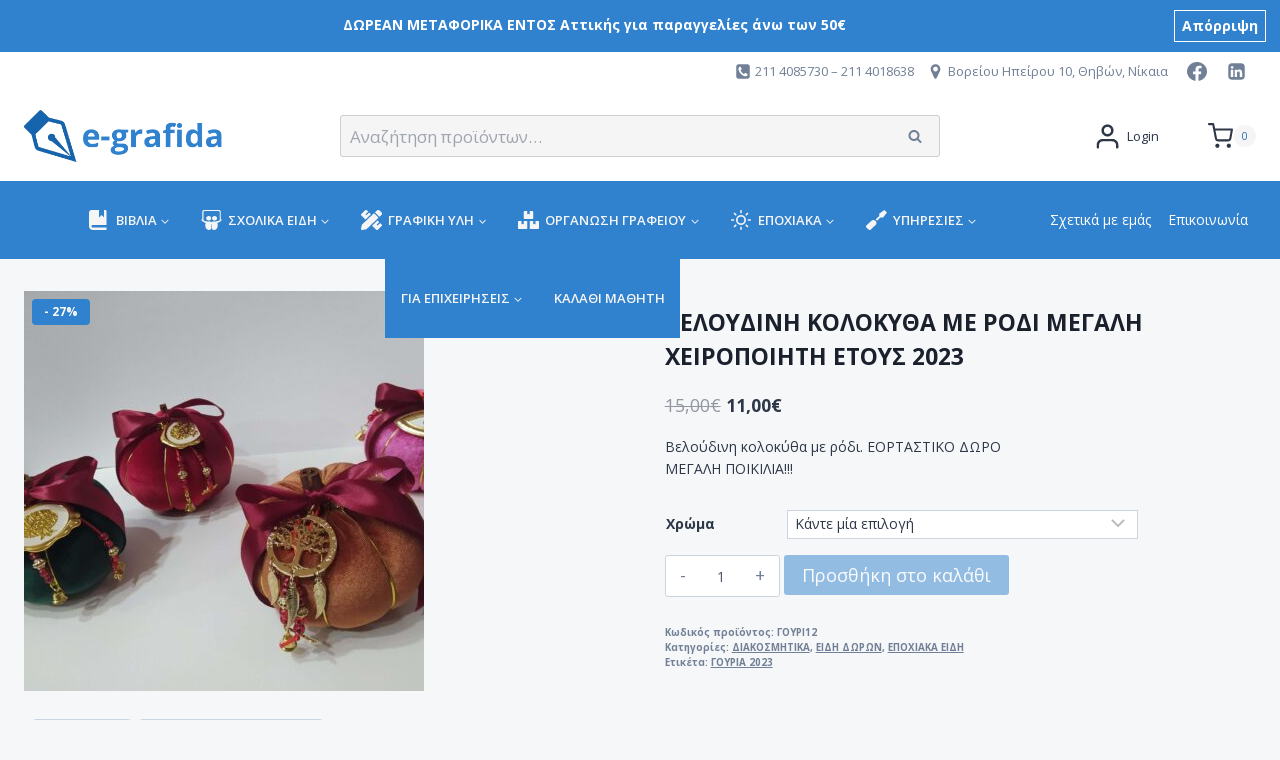

--- FILE ---
content_type: text/html; charset=UTF-8
request_url: https://e-grafida.gr/product/%CE%B2%CE%B5%CE%BB%CE%BF%CF%85%CE%B4%CE%B9%CE%BD%CE%B7-%CE%BA%CE%BF%CE%BB%CE%BF%CE%BA%CF%85%CE%B8%CE%B1-%CE%BC%CE%B5-%CF%81%CE%BF%CE%B4%CE%B9-2/
body_size: 183867
content:
<!doctype html>
<html lang="el" prefix="og: https://ogp.me/ns#" class="no-js" itemtype="https://schema.org/IndividualProduct" itemscope>
<head>
	<meta charset="UTF-8">
	<meta name="viewport" content="width=device-width, initial-scale=1, minimum-scale=1">
	
<!-- Search Engine Optimization by Rank Math - https://rankmath.com/ -->
<title>Βελούδινη κολοκύθα με ρόδι - Βιβλιοπωλείο e-grafida</title>
<meta name="description" content="Βελούδινη κολοκύθα με ρόδι. ΕΟΡΤΑΣΤΙΚΟ ΔΩΡΟ ΜΕΓΑΛΗ ΠΟΙΚΙΛΙΑ!!!"/>
<meta name="robots" content="follow, index, max-snippet:-1, max-video-preview:-1, max-image-preview:large"/>
<link rel="canonical" href="https://e-grafida.gr/product/%ce%b2%ce%b5%ce%bb%ce%bf%cf%85%ce%b4%ce%b9%ce%bd%ce%b7-%ce%ba%ce%bf%ce%bb%ce%bf%ce%ba%cf%85%ce%b8%ce%b1-%ce%bc%ce%b5-%cf%81%ce%bf%ce%b4%ce%b9-2/" />
<meta property="og:locale" content="el_GR" />
<meta property="og:type" content="product" />
<meta property="og:title" content="Βελούδινη κολοκύθα με ρόδι - Βιβλιοπωλείο e-grafida" />
<meta property="og:description" content="Βελούδινη κολοκύθα με ρόδι. ΕΟΡΤΑΣΤΙΚΟ ΔΩΡΟ ΜΕΓΑΛΗ ΠΟΙΚΙΛΙΑ!!!" />
<meta property="og:url" content="https://e-grafida.gr/product/%ce%b2%ce%b5%ce%bb%ce%bf%cf%85%ce%b4%ce%b9%ce%bd%ce%b7-%ce%ba%ce%bf%ce%bb%ce%bf%ce%ba%cf%85%ce%b8%ce%b1-%ce%bc%ce%b5-%cf%81%ce%bf%ce%b4%ce%b9-2/" />
<meta property="og:site_name" content="Βιβλιοπωλείο e-grafida" />
<meta property="og:updated_time" content="2022-12-13T12:40:18+02:00" />
<meta property="og:image" content="https://e-grafida.gr/wp-content/uploads/2022/12/ΚΟΛΟΚΥΘΕΣ-ΜΕΓΑΛΕΣ-2023-1024x768.jpg" />
<meta property="og:image:secure_url" content="https://e-grafida.gr/wp-content/uploads/2022/12/ΚΟΛΟΚΥΘΕΣ-ΜΕΓΑΛΕΣ-2023-1024x768.jpg" />
<meta property="og:image:width" content="1024" />
<meta property="og:image:height" content="768" />
<meta property="og:image:alt" content="Βελούδινη κολοκύθα με ματάκι" />
<meta property="og:image:type" content="image/jpeg" />
<meta property="product:brand" content="ΔΙΑΚΟΣΜΗΤΙΚΑ" />
<meta property="product:availability" content="instock" />
<meta name="twitter:card" content="summary_large_image" />
<meta name="twitter:title" content="Βελούδινη κολοκύθα με ρόδι - Βιβλιοπωλείο e-grafida" />
<meta name="twitter:description" content="Βελούδινη κολοκύθα με ρόδι. ΕΟΡΤΑΣΤΙΚΟ ΔΩΡΟ ΜΕΓΑΛΗ ΠΟΙΚΙΛΙΑ!!!" />
<meta name="twitter:image" content="https://e-grafida.gr/wp-content/uploads/2022/12/ΚΟΛΟΚΥΘΕΣ-ΜΕΓΑΛΕΣ-2023-1024x768.jpg" />
<meta name="twitter:label1" content="Price" />
<meta name="twitter:data1" content="11,00&euro;" />
<meta name="twitter:label2" content="Availability" />
<meta name="twitter:data2" content="In stock" />
<script type="application/ld+json" class="rank-math-schema">{"@context":"https://schema.org","@graph":[{"@type":"Place","@id":"https://e-grafida.gr/#place","address":{"@type":"PostalAddress","streetAddress":"\u0392\u03bf\u03c1\u03b5\u03af\u03bf\u03c5 \u0397\u03c0\u03b5\u03af\u03c1\u03bf\u03c5 10","addressLocality":"\u039d\u03af\u03ba\u03b1\u03b9\u03b1","addressRegion":"\u0391\u03c4\u03c4\u03b9\u03ba\u03ae","postalCode":"18454","addressCountry":"\u0395\u03bb\u03bb\u03ac\u03b4\u03b1"}},{"@type":["BookStore","Organization"],"@id":"https://e-grafida.gr/#organization","name":"\u0392\u03b9\u03b2\u03bb\u03b9\u03bf\u03c0\u03c9\u03bb\u03b5\u03af\u03bf e-grafida","url":"http://e-grafida.gr","sameAs":["https://www.facebook.com/egrafida"],"email":"info@e-grafida.gr","address":{"@type":"PostalAddress","streetAddress":"\u0392\u03bf\u03c1\u03b5\u03af\u03bf\u03c5 \u0397\u03c0\u03b5\u03af\u03c1\u03bf\u03c5 10","addressLocality":"\u039d\u03af\u03ba\u03b1\u03b9\u03b1","addressRegion":"\u0391\u03c4\u03c4\u03b9\u03ba\u03ae","postalCode":"18454","addressCountry":"\u0395\u03bb\u03bb\u03ac\u03b4\u03b1"},"logo":{"@type":"ImageObject","@id":"https://e-grafida.gr/#logo","url":"http://e-grafida.gr/wp-content/uploads/2021/08/logo.png","contentUrl":"http://e-grafida.gr/wp-content/uploads/2021/08/logo.png","caption":"\u0392\u03b9\u03b2\u03bb\u03b9\u03bf\u03c0\u03c9\u03bb\u03b5\u03af\u03bf e-grafida","inLanguage":"el","width":"753","height":"198"},"openingHours":["Monday,Tuesday,Wednesday,Thursday,Friday 09:00-21:00","Saturday 09:00-16:00"],"location":{"@id":"https://e-grafida.gr/#place"},"image":{"@id":"https://e-grafida.gr/#logo"},"telephone":"2114085730"},{"@type":"WebSite","@id":"https://e-grafida.gr/#website","url":"https://e-grafida.gr","name":"\u0392\u03b9\u03b2\u03bb\u03b9\u03bf\u03c0\u03c9\u03bb\u03b5\u03af\u03bf e-grafida","publisher":{"@id":"https://e-grafida.gr/#organization"},"inLanguage":"el"},{"@type":"ImageObject","@id":"https://e-grafida.gr/wp-content/uploads/2022/12/\u039a\u039f\u039b\u039f\u039a\u03a5\u0398\u0395\u03a3-\u039c\u0395\u0393\u0391\u039b\u0395\u03a3-2023.jpg","url":"https://e-grafida.gr/wp-content/uploads/2022/12/\u039a\u039f\u039b\u039f\u039a\u03a5\u0398\u0395\u03a3-\u039c\u0395\u0393\u0391\u039b\u0395\u03a3-2023.jpg","width":"2560","height":"1920","caption":"\u0392\u03b5\u03bb\u03bf\u03cd\u03b4\u03b9\u03bd\u03b7 \u03ba\u03bf\u03bb\u03bf\u03ba\u03cd\u03b8\u03b1 \u03bc\u03b5 \u03bc\u03b1\u03c4\u03ac\u03ba\u03b9","inLanguage":"el"},{"@type":"ItemPage","@id":"https://e-grafida.gr/product/%ce%b2%ce%b5%ce%bb%ce%bf%cf%85%ce%b4%ce%b9%ce%bd%ce%b7-%ce%ba%ce%bf%ce%bb%ce%bf%ce%ba%cf%85%ce%b8%ce%b1-%ce%bc%ce%b5-%cf%81%ce%bf%ce%b4%ce%b9-2/#webpage","url":"https://e-grafida.gr/product/%ce%b2%ce%b5%ce%bb%ce%bf%cf%85%ce%b4%ce%b9%ce%bd%ce%b7-%ce%ba%ce%bf%ce%bb%ce%bf%ce%ba%cf%85%ce%b8%ce%b1-%ce%bc%ce%b5-%cf%81%ce%bf%ce%b4%ce%b9-2/","name":"\u0392\u03b5\u03bb\u03bf\u03cd\u03b4\u03b9\u03bd\u03b7 \u03ba\u03bf\u03bb\u03bf\u03ba\u03cd\u03b8\u03b1 \u03bc\u03b5 \u03c1\u03cc\u03b4\u03b9 - \u0392\u03b9\u03b2\u03bb\u03b9\u03bf\u03c0\u03c9\u03bb\u03b5\u03af\u03bf e-grafida","datePublished":"2022-12-07T22:04:09+02:00","dateModified":"2022-12-13T12:40:18+02:00","isPartOf":{"@id":"https://e-grafida.gr/#website"},"primaryImageOfPage":{"@id":"https://e-grafida.gr/wp-content/uploads/2022/12/\u039a\u039f\u039b\u039f\u039a\u03a5\u0398\u0395\u03a3-\u039c\u0395\u0393\u0391\u039b\u0395\u03a3-2023.jpg"},"inLanguage":"el"},{"@type":"Product","brand":{"@type":"Brand","name":"\u0394\u0399\u0391\u039a\u039f\u03a3\u039c\u0397\u03a4\u0399\u039a\u0391"},"name":"\u0392\u03b5\u03bb\u03bf\u03cd\u03b4\u03b9\u03bd\u03b7 \u03ba\u03bf\u03bb\u03bf\u03ba\u03cd\u03b8\u03b1 \u03bc\u03b5 \u03c1\u03cc\u03b4\u03b9 - \u0392\u03b9\u03b2\u03bb\u03b9\u03bf\u03c0\u03c9\u03bb\u03b5\u03af\u03bf e-grafida","description":"\u0392\u03b5\u03bb\u03bf\u03cd\u03b4\u03b9\u03bd\u03b7 \u03ba\u03bf\u03bb\u03bf\u03ba\u03cd\u03b8\u03b1 \u03bc\u03b5 \u03c1\u03cc\u03b4\u03b9. \u0395\u039f\u03a1\u03a4\u0391\u03a3\u03a4\u0399\u039a\u039f \u0394\u03a9\u03a1\u039f \n\u039c\u0395\u0393\u0391\u039b\u0397 \u03a0\u039f\u0399\u039a\u0399\u039b\u0399\u0391!!!","sku":"\u0393\u039f\u03a5\u03a1\u039912","category":"\u0395\u03a0\u039f\u03a7\u0399\u0391\u039a\u0391 \u0395\u0399\u0394\u0397 &gt; \u0395\u0399\u0394\u0397 \u0394\u03a9\u03a1\u03a9\u039d &gt; \u0394\u0399\u0391\u039a\u039f\u03a3\u039c\u0397\u03a4\u0399\u039a\u0391","mainEntityOfPage":{"@id":"https://e-grafida.gr/product/%ce%b2%ce%b5%ce%bb%ce%bf%cf%85%ce%b4%ce%b9%ce%bd%ce%b7-%ce%ba%ce%bf%ce%bb%ce%bf%ce%ba%cf%85%ce%b8%ce%b1-%ce%bc%ce%b5-%cf%81%ce%bf%ce%b4%ce%b9-2/#webpage"},"offers":{"@type":"Offer","price":"11.00","priceValidUntil":"2026-12-31","priceSpecification":{"price":"11.00","priceCurrency":"EUR","valueAddedTaxIncluded":"false"},"priceCurrency":"EUR","availability":"http://schema.org/InStock","seller":{"@type":"Organization","@id":"https://e-grafida.gr/","name":"\u0392\u03b9\u03b2\u03bb\u03b9\u03bf\u03c0\u03c9\u03bb\u03b5\u03af\u03bf e-grafida","url":"https://e-grafida.gr","logo":"http://e-grafida.gr/wp-content/uploads/2021/08/logo.png"},"url":"https://e-grafida.gr/product/%ce%b2%ce%b5%ce%bb%ce%bf%cf%85%ce%b4%ce%b9%ce%bd%ce%b7-%ce%ba%ce%bf%ce%bb%ce%bf%ce%ba%cf%85%ce%b8%ce%b1-%ce%bc%ce%b5-%cf%81%ce%bf%ce%b4%ce%b9-2/"},"@id":"https://e-grafida.gr/product/%ce%b2%ce%b5%ce%bb%ce%bf%cf%85%ce%b4%ce%b9%ce%bd%ce%b7-%ce%ba%ce%bf%ce%bb%ce%bf%ce%ba%cf%85%ce%b8%ce%b1-%ce%bc%ce%b5-%cf%81%ce%bf%ce%b4%ce%b9-2/#richSnippet","image":{"@id":"https://e-grafida.gr/wp-content/uploads/2022/12/\u039a\u039f\u039b\u039f\u039a\u03a5\u0398\u0395\u03a3-\u039c\u0395\u0393\u0391\u039b\u0395\u03a3-2023.jpg"}}]}</script>
<!-- /Rank Math WordPress SEO plugin -->

<link rel='dns-prefetch' href='//fonts.googleapis.com' />
<link rel="alternate" type="application/rss+xml" title="Ροή RSS &raquo; Βιβλιοπωλείο e-grafida" href="https://e-grafida.gr/feed/" />
<link rel="alternate" type="application/rss+xml" title="Ροή Σχολίων &raquo; Βιβλιοπωλείο e-grafida" href="https://e-grafida.gr/comments/feed/" />
			<script>document.documentElement.classList.remove( 'no-js' );</script>
			<script>
window._wpemojiSettings = {"baseUrl":"https:\/\/s.w.org\/images\/core\/emoji\/14.0.0\/72x72\/","ext":".png","svgUrl":"https:\/\/s.w.org\/images\/core\/emoji\/14.0.0\/svg\/","svgExt":".svg","source":{"concatemoji":"https:\/\/e-grafida.gr\/wp-includes\/js\/wp-emoji-release.min.js?ver=6.2.2"}};
/*! This file is auto-generated */
!function(e,a,t){var n,r,o,i=a.createElement("canvas"),p=i.getContext&&i.getContext("2d");function s(e,t){p.clearRect(0,0,i.width,i.height),p.fillText(e,0,0);e=i.toDataURL();return p.clearRect(0,0,i.width,i.height),p.fillText(t,0,0),e===i.toDataURL()}function c(e){var t=a.createElement("script");t.src=e,t.defer=t.type="text/javascript",a.getElementsByTagName("head")[0].appendChild(t)}for(o=Array("flag","emoji"),t.supports={everything:!0,everythingExceptFlag:!0},r=0;r<o.length;r++)t.supports[o[r]]=function(e){if(p&&p.fillText)switch(p.textBaseline="top",p.font="600 32px Arial",e){case"flag":return s("\ud83c\udff3\ufe0f\u200d\u26a7\ufe0f","\ud83c\udff3\ufe0f\u200b\u26a7\ufe0f")?!1:!s("\ud83c\uddfa\ud83c\uddf3","\ud83c\uddfa\u200b\ud83c\uddf3")&&!s("\ud83c\udff4\udb40\udc67\udb40\udc62\udb40\udc65\udb40\udc6e\udb40\udc67\udb40\udc7f","\ud83c\udff4\u200b\udb40\udc67\u200b\udb40\udc62\u200b\udb40\udc65\u200b\udb40\udc6e\u200b\udb40\udc67\u200b\udb40\udc7f");case"emoji":return!s("\ud83e\udef1\ud83c\udffb\u200d\ud83e\udef2\ud83c\udfff","\ud83e\udef1\ud83c\udffb\u200b\ud83e\udef2\ud83c\udfff")}return!1}(o[r]),t.supports.everything=t.supports.everything&&t.supports[o[r]],"flag"!==o[r]&&(t.supports.everythingExceptFlag=t.supports.everythingExceptFlag&&t.supports[o[r]]);t.supports.everythingExceptFlag=t.supports.everythingExceptFlag&&!t.supports.flag,t.DOMReady=!1,t.readyCallback=function(){t.DOMReady=!0},t.supports.everything||(n=function(){t.readyCallback()},a.addEventListener?(a.addEventListener("DOMContentLoaded",n,!1),e.addEventListener("load",n,!1)):(e.attachEvent("onload",n),a.attachEvent("onreadystatechange",function(){"complete"===a.readyState&&t.readyCallback()})),(e=t.source||{}).concatemoji?c(e.concatemoji):e.wpemoji&&e.twemoji&&(c(e.twemoji),c(e.wpemoji)))}(window,document,window._wpemojiSettings);
</script>
<style>
img.wp-smiley,
img.emoji {
	display: inline !important;
	border: none !important;
	box-shadow: none !important;
	height: 1em !important;
	width: 1em !important;
	margin: 0 0.07em !important;
	vertical-align: -0.1em !important;
	background: none !important;
	padding: 0 !important;
}
</style>
	
<link rel='stylesheet' id='kadence-blocks-rowlayout-css' href='https://e-grafida.gr/wp-content/plugins/kadence-blocks/dist/style-blocks-rowlayout.css?ver=3.2.31' media='all' />
<link rel='stylesheet' id='kadence-blocks-column-css' href='https://e-grafida.gr/wp-content/plugins/kadence-blocks/dist/style-blocks-column.css?ver=3.2.31' media='all' />
<link rel='stylesheet' id='kadence-blocks-iconlist-css' href='https://e-grafida.gr/wp-content/plugins/kadence-blocks/dist/style-blocks-iconlist.css?ver=3.2.31' media='all' />
<style id='kadence-blocks-advancedheading-inline-css'>
.wp-block-kadence-advancedheading mark{background:transparent;border-style:solid;border-width:0}.wp-block-kadence-advancedheading mark.kt-highlight{color:#f76a0c;}.kb-adv-heading-icon{display: inline-flex;justify-content: center;align-items: center;}.single-content .kadence-advanced-heading-wrapper h1, .single-content .kadence-advanced-heading-wrapper h2, .single-content .kadence-advanced-heading-wrapper h3, .single-content .kadence-advanced-heading-wrapper h4, .single-content .kadence-advanced-heading-wrapper h5, .single-content .kadence-advanced-heading-wrapper h6 {margin: 1.5em 0 .5em;}.single-content .kadence-advanced-heading-wrapper+* { margin-top:0;}
</style>
<link rel='stylesheet' id='kadence-blocks-infobox-css' href='https://e-grafida.gr/wp-content/plugins/kadence-blocks/dist/style-blocks-infobox.css?ver=3.2.31' media='all' />
<link rel='stylesheet' id='wp-block-library-css' href='https://e-grafida.gr/wp-includes/css/dist/block-library/style.min.css?ver=6.2.2' media='all' />
<style id='global-styles-inline-css'>
body{--wp--preset--color--black: #000000;--wp--preset--color--cyan-bluish-gray: #abb8c3;--wp--preset--color--white: #ffffff;--wp--preset--color--pale-pink: #f78da7;--wp--preset--color--vivid-red: #cf2e2e;--wp--preset--color--luminous-vivid-orange: #ff6900;--wp--preset--color--luminous-vivid-amber: #fcb900;--wp--preset--color--light-green-cyan: #7bdcb5;--wp--preset--color--vivid-green-cyan: #00d084;--wp--preset--color--pale-cyan-blue: #8ed1fc;--wp--preset--color--vivid-cyan-blue: #0693e3;--wp--preset--color--vivid-purple: #9b51e0;--wp--preset--color--theme-palette-1: var(--global-palette1);--wp--preset--color--theme-palette-2: var(--global-palette2);--wp--preset--color--theme-palette-3: var(--global-palette3);--wp--preset--color--theme-palette-4: var(--global-palette4);--wp--preset--color--theme-palette-5: var(--global-palette5);--wp--preset--color--theme-palette-6: var(--global-palette6);--wp--preset--color--theme-palette-7: var(--global-palette7);--wp--preset--color--theme-palette-8: var(--global-palette8);--wp--preset--color--theme-palette-9: var(--global-palette9);--wp--preset--color--theme-palette-10: var(--global-palette10);--wp--preset--color--theme-palette-11: var(--global-palette11);--wp--preset--color--theme-palette-12: var(--global-palette12);--wp--preset--color--theme-palette-13: var(--global-palette13);--wp--preset--color--theme-palette-14: var(--global-palette14);--wp--preset--color--theme-palette-15: var(--global-palette15);--wp--preset--gradient--vivid-cyan-blue-to-vivid-purple: linear-gradient(135deg,rgba(6,147,227,1) 0%,rgb(155,81,224) 100%);--wp--preset--gradient--light-green-cyan-to-vivid-green-cyan: linear-gradient(135deg,rgb(122,220,180) 0%,rgb(0,208,130) 100%);--wp--preset--gradient--luminous-vivid-amber-to-luminous-vivid-orange: linear-gradient(135deg,rgba(252,185,0,1) 0%,rgba(255,105,0,1) 100%);--wp--preset--gradient--luminous-vivid-orange-to-vivid-red: linear-gradient(135deg,rgba(255,105,0,1) 0%,rgb(207,46,46) 100%);--wp--preset--gradient--very-light-gray-to-cyan-bluish-gray: linear-gradient(135deg,rgb(238,238,238) 0%,rgb(169,184,195) 100%);--wp--preset--gradient--cool-to-warm-spectrum: linear-gradient(135deg,rgb(74,234,220) 0%,rgb(151,120,209) 20%,rgb(207,42,186) 40%,rgb(238,44,130) 60%,rgb(251,105,98) 80%,rgb(254,248,76) 100%);--wp--preset--gradient--blush-light-purple: linear-gradient(135deg,rgb(255,206,236) 0%,rgb(152,150,240) 100%);--wp--preset--gradient--blush-bordeaux: linear-gradient(135deg,rgb(254,205,165) 0%,rgb(254,45,45) 50%,rgb(107,0,62) 100%);--wp--preset--gradient--luminous-dusk: linear-gradient(135deg,rgb(255,203,112) 0%,rgb(199,81,192) 50%,rgb(65,88,208) 100%);--wp--preset--gradient--pale-ocean: linear-gradient(135deg,rgb(255,245,203) 0%,rgb(182,227,212) 50%,rgb(51,167,181) 100%);--wp--preset--gradient--electric-grass: linear-gradient(135deg,rgb(202,248,128) 0%,rgb(113,206,126) 100%);--wp--preset--gradient--midnight: linear-gradient(135deg,rgb(2,3,129) 0%,rgb(40,116,252) 100%);--wp--preset--duotone--dark-grayscale: url('#wp-duotone-dark-grayscale');--wp--preset--duotone--grayscale: url('#wp-duotone-grayscale');--wp--preset--duotone--purple-yellow: url('#wp-duotone-purple-yellow');--wp--preset--duotone--blue-red: url('#wp-duotone-blue-red');--wp--preset--duotone--midnight: url('#wp-duotone-midnight');--wp--preset--duotone--magenta-yellow: url('#wp-duotone-magenta-yellow');--wp--preset--duotone--purple-green: url('#wp-duotone-purple-green');--wp--preset--duotone--blue-orange: url('#wp-duotone-blue-orange');--wp--preset--font-size--small: var(--global-font-size-small);--wp--preset--font-size--medium: var(--global-font-size-medium);--wp--preset--font-size--large: var(--global-font-size-large);--wp--preset--font-size--x-large: 42px;--wp--preset--font-size--larger: var(--global-font-size-larger);--wp--preset--font-size--xxlarge: var(--global-font-size-xxlarge);--wp--preset--spacing--20: 0.44rem;--wp--preset--spacing--30: 0.67rem;--wp--preset--spacing--40: 1rem;--wp--preset--spacing--50: 1.5rem;--wp--preset--spacing--60: 2.25rem;--wp--preset--spacing--70: 3.38rem;--wp--preset--spacing--80: 5.06rem;--wp--preset--shadow--natural: 6px 6px 9px rgba(0, 0, 0, 0.2);--wp--preset--shadow--deep: 12px 12px 50px rgba(0, 0, 0, 0.4);--wp--preset--shadow--sharp: 6px 6px 0px rgba(0, 0, 0, 0.2);--wp--preset--shadow--outlined: 6px 6px 0px -3px rgba(255, 255, 255, 1), 6px 6px rgba(0, 0, 0, 1);--wp--preset--shadow--crisp: 6px 6px 0px rgba(0, 0, 0, 1);}body { margin: 0;--wp--style--global--content-size: var(--global-calc-content-width);--wp--style--global--wide-size: var(--global-calc-wide-content-width); }.wp-site-blocks > .alignleft { float: left; margin-right: 2em; }.wp-site-blocks > .alignright { float: right; margin-left: 2em; }.wp-site-blocks > .aligncenter { justify-content: center; margin-left: auto; margin-right: auto; }:where(.is-layout-flex){gap: 0.5em;}body .is-layout-flow > .alignleft{float: left;margin-inline-start: 0;margin-inline-end: 2em;}body .is-layout-flow > .alignright{float: right;margin-inline-start: 2em;margin-inline-end: 0;}body .is-layout-flow > .aligncenter{margin-left: auto !important;margin-right: auto !important;}body .is-layout-constrained > .alignleft{float: left;margin-inline-start: 0;margin-inline-end: 2em;}body .is-layout-constrained > .alignright{float: right;margin-inline-start: 2em;margin-inline-end: 0;}body .is-layout-constrained > .aligncenter{margin-left: auto !important;margin-right: auto !important;}body .is-layout-constrained > :where(:not(.alignleft):not(.alignright):not(.alignfull)){max-width: var(--wp--style--global--content-size);margin-left: auto !important;margin-right: auto !important;}body .is-layout-constrained > .alignwide{max-width: var(--wp--style--global--wide-size);}body .is-layout-flex{display: flex;}body .is-layout-flex{flex-wrap: wrap;align-items: center;}body .is-layout-flex > *{margin: 0;}body{padding-top: 0px;padding-right: 0px;padding-bottom: 0px;padding-left: 0px;}a:where(:not(.wp-element-button)){text-decoration: underline;}.has-black-color{color: var(--wp--preset--color--black) !important;}.has-cyan-bluish-gray-color{color: var(--wp--preset--color--cyan-bluish-gray) !important;}.has-white-color{color: var(--wp--preset--color--white) !important;}.has-pale-pink-color{color: var(--wp--preset--color--pale-pink) !important;}.has-vivid-red-color{color: var(--wp--preset--color--vivid-red) !important;}.has-luminous-vivid-orange-color{color: var(--wp--preset--color--luminous-vivid-orange) !important;}.has-luminous-vivid-amber-color{color: var(--wp--preset--color--luminous-vivid-amber) !important;}.has-light-green-cyan-color{color: var(--wp--preset--color--light-green-cyan) !important;}.has-vivid-green-cyan-color{color: var(--wp--preset--color--vivid-green-cyan) !important;}.has-pale-cyan-blue-color{color: var(--wp--preset--color--pale-cyan-blue) !important;}.has-vivid-cyan-blue-color{color: var(--wp--preset--color--vivid-cyan-blue) !important;}.has-vivid-purple-color{color: var(--wp--preset--color--vivid-purple) !important;}.has-theme-palette-1-color{color: var(--wp--preset--color--theme-palette-1) !important;}.has-theme-palette-2-color{color: var(--wp--preset--color--theme-palette-2) !important;}.has-theme-palette-3-color{color: var(--wp--preset--color--theme-palette-3) !important;}.has-theme-palette-4-color{color: var(--wp--preset--color--theme-palette-4) !important;}.has-theme-palette-5-color{color: var(--wp--preset--color--theme-palette-5) !important;}.has-theme-palette-6-color{color: var(--wp--preset--color--theme-palette-6) !important;}.has-theme-palette-7-color{color: var(--wp--preset--color--theme-palette-7) !important;}.has-theme-palette-8-color{color: var(--wp--preset--color--theme-palette-8) !important;}.has-theme-palette-9-color{color: var(--wp--preset--color--theme-palette-9) !important;}.has-theme-palette-10-color{color: var(--wp--preset--color--theme-palette-10) !important;}.has-theme-palette-11-color{color: var(--wp--preset--color--theme-palette-11) !important;}.has-theme-palette-12-color{color: var(--wp--preset--color--theme-palette-12) !important;}.has-theme-palette-13-color{color: var(--wp--preset--color--theme-palette-13) !important;}.has-theme-palette-14-color{color: var(--wp--preset--color--theme-palette-14) !important;}.has-theme-palette-15-color{color: var(--wp--preset--color--theme-palette-15) !important;}.has-black-background-color{background-color: var(--wp--preset--color--black) !important;}.has-cyan-bluish-gray-background-color{background-color: var(--wp--preset--color--cyan-bluish-gray) !important;}.has-white-background-color{background-color: var(--wp--preset--color--white) !important;}.has-pale-pink-background-color{background-color: var(--wp--preset--color--pale-pink) !important;}.has-vivid-red-background-color{background-color: var(--wp--preset--color--vivid-red) !important;}.has-luminous-vivid-orange-background-color{background-color: var(--wp--preset--color--luminous-vivid-orange) !important;}.has-luminous-vivid-amber-background-color{background-color: var(--wp--preset--color--luminous-vivid-amber) !important;}.has-light-green-cyan-background-color{background-color: var(--wp--preset--color--light-green-cyan) !important;}.has-vivid-green-cyan-background-color{background-color: var(--wp--preset--color--vivid-green-cyan) !important;}.has-pale-cyan-blue-background-color{background-color: var(--wp--preset--color--pale-cyan-blue) !important;}.has-vivid-cyan-blue-background-color{background-color: var(--wp--preset--color--vivid-cyan-blue) !important;}.has-vivid-purple-background-color{background-color: var(--wp--preset--color--vivid-purple) !important;}.has-theme-palette-1-background-color{background-color: var(--wp--preset--color--theme-palette-1) !important;}.has-theme-palette-2-background-color{background-color: var(--wp--preset--color--theme-palette-2) !important;}.has-theme-palette-3-background-color{background-color: var(--wp--preset--color--theme-palette-3) !important;}.has-theme-palette-4-background-color{background-color: var(--wp--preset--color--theme-palette-4) !important;}.has-theme-palette-5-background-color{background-color: var(--wp--preset--color--theme-palette-5) !important;}.has-theme-palette-6-background-color{background-color: var(--wp--preset--color--theme-palette-6) !important;}.has-theme-palette-7-background-color{background-color: var(--wp--preset--color--theme-palette-7) !important;}.has-theme-palette-8-background-color{background-color: var(--wp--preset--color--theme-palette-8) !important;}.has-theme-palette-9-background-color{background-color: var(--wp--preset--color--theme-palette-9) !important;}.has-theme-palette-10-background-color{background-color: var(--wp--preset--color--theme-palette-10) !important;}.has-theme-palette-11-background-color{background-color: var(--wp--preset--color--theme-palette-11) !important;}.has-theme-palette-12-background-color{background-color: var(--wp--preset--color--theme-palette-12) !important;}.has-theme-palette-13-background-color{background-color: var(--wp--preset--color--theme-palette-13) !important;}.has-theme-palette-14-background-color{background-color: var(--wp--preset--color--theme-palette-14) !important;}.has-theme-palette-15-background-color{background-color: var(--wp--preset--color--theme-palette-15) !important;}.has-black-border-color{border-color: var(--wp--preset--color--black) !important;}.has-cyan-bluish-gray-border-color{border-color: var(--wp--preset--color--cyan-bluish-gray) !important;}.has-white-border-color{border-color: var(--wp--preset--color--white) !important;}.has-pale-pink-border-color{border-color: var(--wp--preset--color--pale-pink) !important;}.has-vivid-red-border-color{border-color: var(--wp--preset--color--vivid-red) !important;}.has-luminous-vivid-orange-border-color{border-color: var(--wp--preset--color--luminous-vivid-orange) !important;}.has-luminous-vivid-amber-border-color{border-color: var(--wp--preset--color--luminous-vivid-amber) !important;}.has-light-green-cyan-border-color{border-color: var(--wp--preset--color--light-green-cyan) !important;}.has-vivid-green-cyan-border-color{border-color: var(--wp--preset--color--vivid-green-cyan) !important;}.has-pale-cyan-blue-border-color{border-color: var(--wp--preset--color--pale-cyan-blue) !important;}.has-vivid-cyan-blue-border-color{border-color: var(--wp--preset--color--vivid-cyan-blue) !important;}.has-vivid-purple-border-color{border-color: var(--wp--preset--color--vivid-purple) !important;}.has-theme-palette-1-border-color{border-color: var(--wp--preset--color--theme-palette-1) !important;}.has-theme-palette-2-border-color{border-color: var(--wp--preset--color--theme-palette-2) !important;}.has-theme-palette-3-border-color{border-color: var(--wp--preset--color--theme-palette-3) !important;}.has-theme-palette-4-border-color{border-color: var(--wp--preset--color--theme-palette-4) !important;}.has-theme-palette-5-border-color{border-color: var(--wp--preset--color--theme-palette-5) !important;}.has-theme-palette-6-border-color{border-color: var(--wp--preset--color--theme-palette-6) !important;}.has-theme-palette-7-border-color{border-color: var(--wp--preset--color--theme-palette-7) !important;}.has-theme-palette-8-border-color{border-color: var(--wp--preset--color--theme-palette-8) !important;}.has-theme-palette-9-border-color{border-color: var(--wp--preset--color--theme-palette-9) !important;}.has-theme-palette-10-border-color{border-color: var(--wp--preset--color--theme-palette-10) !important;}.has-theme-palette-11-border-color{border-color: var(--wp--preset--color--theme-palette-11) !important;}.has-theme-palette-12-border-color{border-color: var(--wp--preset--color--theme-palette-12) !important;}.has-theme-palette-13-border-color{border-color: var(--wp--preset--color--theme-palette-13) !important;}.has-theme-palette-14-border-color{border-color: var(--wp--preset--color--theme-palette-14) !important;}.has-theme-palette-15-border-color{border-color: var(--wp--preset--color--theme-palette-15) !important;}.has-vivid-cyan-blue-to-vivid-purple-gradient-background{background: var(--wp--preset--gradient--vivid-cyan-blue-to-vivid-purple) !important;}.has-light-green-cyan-to-vivid-green-cyan-gradient-background{background: var(--wp--preset--gradient--light-green-cyan-to-vivid-green-cyan) !important;}.has-luminous-vivid-amber-to-luminous-vivid-orange-gradient-background{background: var(--wp--preset--gradient--luminous-vivid-amber-to-luminous-vivid-orange) !important;}.has-luminous-vivid-orange-to-vivid-red-gradient-background{background: var(--wp--preset--gradient--luminous-vivid-orange-to-vivid-red) !important;}.has-very-light-gray-to-cyan-bluish-gray-gradient-background{background: var(--wp--preset--gradient--very-light-gray-to-cyan-bluish-gray) !important;}.has-cool-to-warm-spectrum-gradient-background{background: var(--wp--preset--gradient--cool-to-warm-spectrum) !important;}.has-blush-light-purple-gradient-background{background: var(--wp--preset--gradient--blush-light-purple) !important;}.has-blush-bordeaux-gradient-background{background: var(--wp--preset--gradient--blush-bordeaux) !important;}.has-luminous-dusk-gradient-background{background: var(--wp--preset--gradient--luminous-dusk) !important;}.has-pale-ocean-gradient-background{background: var(--wp--preset--gradient--pale-ocean) !important;}.has-electric-grass-gradient-background{background: var(--wp--preset--gradient--electric-grass) !important;}.has-midnight-gradient-background{background: var(--wp--preset--gradient--midnight) !important;}.has-small-font-size{font-size: var(--wp--preset--font-size--small) !important;}.has-medium-font-size{font-size: var(--wp--preset--font-size--medium) !important;}.has-large-font-size{font-size: var(--wp--preset--font-size--large) !important;}.has-x-large-font-size{font-size: var(--wp--preset--font-size--x-large) !important;}.has-larger-font-size{font-size: var(--wp--preset--font-size--larger) !important;}.has-xxlarge-font-size{font-size: var(--wp--preset--font-size--xxlarge) !important;}
.wp-block-navigation a:where(:not(.wp-element-button)){color: inherit;}
:where(.wp-block-columns.is-layout-flex){gap: 2em;}
.wp-block-pullquote{font-size: 1.5em;line-height: 1.6;}
</style>
<style id='woocommerce-inline-inline-css'>
.woocommerce form .form-row .required { visibility: visible; }
</style>
<link rel='stylesheet' id='kadence_size_chart_css-css' href='https://e-grafida.gr/wp-content/plugins/kadence-woo-extras/lib/sizechart/css/kt_size_chart.css?ver=2.4.10' media='all' />
<link rel='stylesheet' id='kadence-global-css' href='https://e-grafida.gr/wp-content/themes/kadence/assets/css/global.min.css?ver=1.4.2' media='all' />
<style id='kadence-global-inline-css'>
/* Kadence Base CSS */
:root{--global-palette1:#3182CE;--global-palette2:#2B6CB0;--global-palette3:#1A202C;--global-palette4:#2D3748;--global-palette5:#4A5568;--global-palette6:#718096;--global-palette7:#f5f5f5;--global-palette8:#f6f7f9;--global-palette9:#ffffff;--global-palette10:oklch(from var(--global-palette1) calc(l + 0.10 * (1 - l)) calc(c * 1.00) calc(h + 180) / 100%);--global-palette11:#13612e;--global-palette12:#1159af;--global-palette13:#b82105;--global-palette14:#f7630c;--global-palette15:#f5a524;--global-palette9rgb:255, 255, 255;--global-palette-highlight:var(--global-palette1);--global-palette-highlight-alt:var(--global-palette2);--global-palette-highlight-alt2:var(--global-palette9);--global-palette-btn-bg:var(--global-palette1);--global-palette-btn-bg-hover:var(--global-palette2);--global-palette-btn:var(--global-palette9);--global-palette-btn-hover:var(--global-palette9);--global-palette-btn-sec-bg:var(--global-palette7);--global-palette-btn-sec-bg-hover:var(--global-palette2);--global-palette-btn-sec:var(--global-palette3);--global-palette-btn-sec-hover:var(--global-palette9);--global-body-font-family:'Open Sans', sans-serif;--global-heading-font-family:inherit;--global-primary-nav-font-family:inherit;--global-fallback-font:sans-serif;--global-display-fallback-font:sans-serif;--global-content-width:1290px;--global-content-wide-width:calc(1290px + 230px);--global-content-narrow-width:842px;--global-content-edge-padding:1.5rem;--global-content-boxed-padding:2rem;--global-calc-content-width:calc(1290px - var(--global-content-edge-padding) - var(--global-content-edge-padding) );--wp--style--global--content-size:var(--global-calc-content-width);}.wp-site-blocks{--global-vw:calc( 100vw - ( 0.5 * var(--scrollbar-offset)));}body{background:var(--global-palette8);}body, input, select, optgroup, textarea{font-style:normal;font-weight:normal;font-size:14px;line-height:1.6;font-family:var(--global-body-font-family);color:var(--global-palette4);}.content-bg, body.content-style-unboxed .site{background:var(--global-palette8);}h1,h2,h3,h4,h5,h6{font-family:var(--global-heading-font-family);}h1{font-weight:700;font-size:32px;line-height:1.5;color:var(--global-palette3);}h2{font-weight:700;font-size:28px;line-height:1.5;color:var(--global-palette3);}h3{font-weight:700;font-size:24px;line-height:1.5;color:var(--global-palette3);}h4{font-weight:700;font-size:22px;line-height:1.5;color:var(--global-palette4);}h5{font-weight:700;font-size:20px;line-height:1.5;color:var(--global-palette4);}h6{font-weight:700;font-size:18px;line-height:1.5;color:var(--global-palette5);}.entry-hero .kadence-breadcrumbs{max-width:1290px;}.site-container, .site-header-row-layout-contained, .site-footer-row-layout-contained, .entry-hero-layout-contained, .comments-area, .alignfull > .wp-block-cover__inner-container, .alignwide > .wp-block-cover__inner-container{max-width:var(--global-content-width);}.content-width-narrow .content-container.site-container, .content-width-narrow .hero-container.site-container{max-width:var(--global-content-narrow-width);}@media all and (min-width: 1520px){.wp-site-blocks .content-container  .alignwide{margin-left:-115px;margin-right:-115px;width:unset;max-width:unset;}}@media all and (min-width: 1102px){.content-width-narrow .wp-site-blocks .content-container .alignwide{margin-left:-130px;margin-right:-130px;width:unset;max-width:unset;}}.content-style-boxed .wp-site-blocks .entry-content .alignwide{margin-left:calc( -1 * var( --global-content-boxed-padding ) );margin-right:calc( -1 * var( --global-content-boxed-padding ) );}.content-area{margin-top:2rem;margin-bottom:2rem;}@media all and (max-width: 1024px){.content-area{margin-top:3rem;margin-bottom:3rem;}}@media all and (max-width: 767px){.content-area{margin-top:2rem;margin-bottom:2rem;}}@media all and (max-width: 1024px){:root{--global-content-boxed-padding:2rem;}}@media all and (max-width: 767px){:root{--global-content-boxed-padding:1.5rem;}}.entry-content-wrap{padding:2rem;}@media all and (max-width: 1024px){.entry-content-wrap{padding:2rem;}}@media all and (max-width: 767px){.entry-content-wrap{padding:1.5rem;}}.entry.single-entry{box-shadow:0px 15px 15px -10px rgba(0,0,0,0.05);}.entry.loop-entry{box-shadow:0px 15px 15px -10px rgba(0,0,0,0.05);}.loop-entry .entry-content-wrap{padding:2rem;}@media all and (max-width: 1024px){.loop-entry .entry-content-wrap{padding:2rem;}}@media all and (max-width: 767px){.loop-entry .entry-content-wrap{padding:1.5rem;}}button, .button, .wp-block-button__link, input[type="button"], input[type="reset"], input[type="submit"], .fl-button, .elementor-button-wrapper .elementor-button, .wc-block-components-checkout-place-order-button, .wc-block-cart__submit{box-shadow:0px 0px 0px -7px rgba(0,0,0,0);}button:hover, button:focus, button:active, .button:hover, .button:focus, .button:active, .wp-block-button__link:hover, .wp-block-button__link:focus, .wp-block-button__link:active, input[type="button"]:hover, input[type="button"]:focus, input[type="button"]:active, input[type="reset"]:hover, input[type="reset"]:focus, input[type="reset"]:active, input[type="submit"]:hover, input[type="submit"]:focus, input[type="submit"]:active, .elementor-button-wrapper .elementor-button:hover, .elementor-button-wrapper .elementor-button:focus, .elementor-button-wrapper .elementor-button:active, .wc-block-cart__submit:hover{box-shadow:0px 15px 25px -7px rgba(0,0,0,0.1);}.kb-button.kb-btn-global-outline.kb-btn-global-inherit{padding-top:calc(px - 2px);padding-right:calc(px - 2px);padding-bottom:calc(px - 2px);padding-left:calc(px - 2px);}@media all and (min-width: 1025px){.transparent-header .entry-hero .entry-hero-container-inner{padding-top:calc(30px + 90px + 50px);}}@media all and (max-width: 1024px){.mobile-transparent-header .entry-hero .entry-hero-container-inner{padding-top:50px;}}@media all and (max-width: 767px){.mobile-transparent-header .entry-hero .entry-hero-container-inner{padding-top:50px;}}
/* Kadence Header CSS */
@media all and (max-width: 1024px){.mobile-transparent-header #masthead{position:absolute;left:0px;right:0px;z-index:100;}.kadence-scrollbar-fixer.mobile-transparent-header #masthead{right:var(--scrollbar-offset,0);}.mobile-transparent-header #masthead, .mobile-transparent-header .site-top-header-wrap .site-header-row-container-inner, .mobile-transparent-header .site-main-header-wrap .site-header-row-container-inner, .mobile-transparent-header .site-bottom-header-wrap .site-header-row-container-inner{background:transparent;}.site-header-row-tablet-layout-fullwidth, .site-header-row-tablet-layout-standard{padding:0px;}}@media all and (min-width: 1025px){.transparent-header #masthead{position:absolute;left:0px;right:0px;z-index:100;}.transparent-header.kadence-scrollbar-fixer #masthead{right:var(--scrollbar-offset,0);}.transparent-header #masthead, .transparent-header .site-top-header-wrap .site-header-row-container-inner, .transparent-header .site-main-header-wrap .site-header-row-container-inner, .transparent-header .site-bottom-header-wrap .site-header-row-container-inner{background:transparent;}}.site-branding a.brand img{max-width:200px;}.site-branding a.brand img.svg-logo-image{width:200px;}@media all and (max-width: 1024px){.site-branding a.brand img{max-width:150px;}.site-branding a.brand img.svg-logo-image{width:150px;}}.site-branding{padding:0px 0px 0px 0px;}#masthead, #masthead .kadence-sticky-header.item-is-fixed:not(.item-at-start):not(.site-header-row-container):not(.site-main-header-wrap), #masthead .kadence-sticky-header.item-is-fixed:not(.item-at-start) > .site-header-row-container-inner{background:var(--global-palette8);}.site-main-header-wrap .site-header-row-container-inner{background:var(--global-palette9);}.site-main-header-inner-wrap{min-height:90px;}.site-top-header-wrap .site-header-row-container-inner{background:var(--global-palette9);}.site-top-header-inner-wrap{min-height:30px;}.site-bottom-header-wrap .site-header-row-container-inner{background:var(--global-palette1);}.site-bottom-header-inner-wrap{min-height:50px;}.header-navigation[class*="header-navigation-style-underline"] .header-menu-container.primary-menu-container>ul>li>a:after{width:calc( 100% - 2.4em);}.main-navigation .primary-menu-container > ul > li.menu-item > a{padding-left:calc(2.4em / 2);padding-right:calc(2.4em / 2);color:var(--global-palette7);background:var(--global-palette1);}.main-navigation .primary-menu-container > ul > li.menu-item .dropdown-nav-special-toggle{right:calc(2.4em / 2);}.main-navigation .primary-menu-container > ul li.menu-item > a{font-style:normal;font-weight:600;font-size:13px;line-height:1.4;text-transform:uppercase;}.main-navigation .primary-menu-container > ul > li.menu-item > a:hover{color:var(--global-palette9);background:var(--global-palette2);}.main-navigation .primary-menu-container > ul > li.menu-item.current-menu-item > a{color:var(--global-palette9);background:var(--global-palette2);}.header-navigation[class*="header-navigation-style-underline"] .header-menu-container.secondary-menu-container>ul>li>a:after{width:calc( 100% - 1.2em);}.secondary-navigation .secondary-menu-container > ul > li.menu-item > a{padding-left:calc(1.2em / 2);padding-right:calc(1.2em / 2);padding-top:0.6em;padding-bottom:0.6em;color:var(--global-palette9);}.secondary-navigation .primary-menu-container > ul > li.menu-item .dropdown-nav-special-toggle{right:calc(1.2em / 2);}.secondary-navigation .secondary-menu-container > ul > li.menu-item > a:hover{color:var(--global-palette7);}.secondary-navigation .secondary-menu-container > ul > li.menu-item.current-menu-item > a{color:var(--global-palette3);}.header-navigation .header-menu-container ul ul.sub-menu, .header-navigation .header-menu-container ul ul.submenu{background:var(--global-palette8);box-shadow:0px 2px 13px 0px rgba(0,0,0,0.1);}.header-navigation .header-menu-container ul ul li.menu-item, .header-menu-container ul.menu > li.kadence-menu-mega-enabled > ul > li.menu-item > a{border-bottom:1px solid var(--global-palette7);border-radius:0px 0px 0px 0px;}.header-navigation .header-menu-container ul ul li.menu-item > a{width:200px;padding-top:1em;padding-bottom:1em;color:var(--global-palette4);font-style:normal;font-weight:normal;font-size:13px;}.header-navigation .header-menu-container ul ul li.menu-item > a:hover{color:var(--global-palette5);background:var(--global-palette7);border-radius:0px 0px 0px 0px;}.header-navigation .header-menu-container ul ul li.menu-item.current-menu-item > a{color:var(--global-palette5);background:var(--global-palette7);border-radius:0px 0px 0px 0px;}.mobile-toggle-open-container .menu-toggle-open, .mobile-toggle-open-container .menu-toggle-open:focus{color:var(--global-palette5);padding:0.4em 0.6em 0.4em 0.6em;font-size:14px;}.mobile-toggle-open-container .menu-toggle-open.menu-toggle-style-bordered{border:1px solid currentColor;}.mobile-toggle-open-container .menu-toggle-open .menu-toggle-icon{font-size:20px;}.mobile-toggle-open-container .menu-toggle-open:hover, .mobile-toggle-open-container .menu-toggle-open:focus-visible{color:var(--global-palette-highlight);}.mobile-navigation ul li{font-size:14px;}.mobile-navigation ul li a{padding-top:1em;padding-bottom:1em;}.mobile-navigation ul li > a, .mobile-navigation ul li.menu-item-has-children > .drawer-nav-drop-wrap{color:var(--global-palette6);}.mobile-navigation ul li > a:hover, .mobile-navigation ul li.menu-item-has-children > .drawer-nav-drop-wrap:hover{color:var(--global-palette4);}.mobile-navigation ul li.current-menu-item > a, .mobile-navigation ul li.current-menu-item.menu-item-has-children > .drawer-nav-drop-wrap{color:var(--global-palette4);}.mobile-navigation ul li.menu-item-has-children .drawer-nav-drop-wrap, .mobile-navigation ul li:not(.menu-item-has-children) a{border-bottom:1px solid rgba(255,255,255,0.1);}.mobile-navigation:not(.drawer-navigation-parent-toggle-true) ul li.menu-item-has-children .drawer-nav-drop-wrap button{border-left:1px solid rgba(255,255,255,0.1);}#mobile-drawer .drawer-inner, #mobile-drawer.popup-drawer-layout-fullwidth.popup-drawer-animation-slice .pop-portion-bg, #mobile-drawer.popup-drawer-layout-fullwidth.popup-drawer-animation-slice.pop-animated.show-drawer .drawer-inner{background:var(--global-palette9);}#mobile-drawer .drawer-header .drawer-toggle{padding:0.6em 0.15em 0.6em 0.15em;font-size:24px;}.site-header-item .header-cart-wrap .header-cart-inner-wrap .header-cart-button{padding:0em 0em 0em 1em;}.header-cart-wrap .header-cart-button .header-cart-total{color:var(--global-palette2);}.header-cart-wrap .header-cart-button:hover .header-cart-total{color:var(--global-palette2);}.header-cart-wrap .header-cart-button .kadence-svg-iconset{font-size:1.6em;}.header-mobile-cart-wrap .header-cart-inner-wrap .header-cart-button{color:var(--global-palette9);}.header-mobile-cart-wrap .header-cart-inner-wrap .header-cart-button:hover{color:var(--global-palette7);}.header-mobile-cart-wrap .header-cart-button .kadence-svg-iconset{font-size:1.4em;}.header-social-wrap .header-social-inner-wrap{font-size:1.4em;gap:0em;}.header-social-wrap .header-social-inner-wrap .social-button{color:var(--global-palette6);border:2px none transparent;border-radius:3px;}.header-social-wrap .header-social-inner-wrap .social-button:hover{color:var(--global-palette1);}.search-toggle-open-container .search-toggle-open{background:rgba(245,245,245,0);color:var(--global-palette9);}.search-toggle-open-container .search-toggle-open.search-toggle-style-bordered{border:1px solid currentColor;}.search-toggle-open-container .search-toggle-open .search-toggle-icon{font-size:1.4em;}.search-toggle-open-container .search-toggle-open:hover, .search-toggle-open-container .search-toggle-open:focus{color:var(--global-palette7);}#search-drawer .drawer-inner .drawer-content form input.search-field, #search-drawer .drawer-inner .drawer-content form .kadence-search-icon-wrap, #search-drawer .drawer-header{color:var(--global-palette6);}#search-drawer .drawer-inner .drawer-content form input.search-field:focus, #search-drawer .drawer-inner .drawer-content form input.search-submit:hover ~ .kadence-search-icon-wrap, #search-drawer .drawer-inner .drawer-content form button[type="submit"]:hover ~ .kadence-search-icon-wrap{color:var(--global-palette4);}#search-drawer .drawer-inner{background:var(--global-palette7);}
/* Kadence Footer CSS */
.site-bottom-footer-inner-wrap{padding-top:30px;padding-bottom:30px;grid-column-gap:30px;}.site-bottom-footer-inner-wrap .widget{margin-bottom:30px;}.site-bottom-footer-inner-wrap .site-footer-section:not(:last-child):after{right:calc(-30px / 2);}
/* Kadence Woo CSS */
.woocommerce table.shop_table td.product-quantity{min-width:130px;}.woocommerce-demo-store .woocommerce-store-notice{background:#3182ce;}.woocommerce-demo-store .woocommerce-store-notice a, .woocommerce-demo-store .woocommerce-store-notice{font-style:normal;font-weight:700;}.entry-hero.product-hero-section .entry-header{min-height:200px;}.product-title .single-category{font-weight:700;font-size:32px;line-height:1.5;color:var(--global-palette3);}.wp-site-blocks .product-hero-section .extra-title{font-weight:700;font-size:32px;line-height:1.5;}.woocommerce div.product .product_title{font-style:normal;font-size:23px;}.woocommerce div.product .product-single-category{font-style:normal;text-transform:none;}.entry-hero.product-archive-hero-section .entry-header{min-height:116px;}.woocommerce ul.products li.product h3, .woocommerce ul.products li.product .product-details .woocommerce-loop-product__title, .woocommerce ul.products li.product .product-details .woocommerce-loop-category__title, .wc-block-grid__products .wc-block-grid__product .wc-block-grid__product-title{font-style:normal;font-weight:600;font-size:14px;color:var(--global-palette6);}.woocommerce ul.products li.product .product-details .price, .wc-block-grid__products .wc-block-grid__product .wc-block-grid__product-price{font-style:normal;font-weight:600;font-size:14px;color:var(--global-palette2);}.woocommerce ul.products.woo-archive-btn-button .product-action-wrap .button:not(.kb-button), .woocommerce ul.products li.woo-archive-btn-button .button:not(.kb-button), .wc-block-grid__product.woo-archive-btn-button .product-details .wc-block-grid__product-add-to-cart .wp-block-button__link{border:2px none transparent;box-shadow:0px 0px 0px 0px rgba(0,0,0,0.0);font-style:normal;font-size:14px;}.woocommerce ul.products.woo-archive-btn-button .product-action-wrap .button:not(.kb-button):hover, .woocommerce ul.products li.woo-archive-btn-button .button:not(.kb-button):hover, .wc-block-grid__product.woo-archive-btn-button .product-details .wc-block-grid__product-add-to-cart .wp-block-button__link:hover{box-shadow:0px 0px 0px 0px rgba(0,0,0,0);}
/* Kadence Pro Header CSS */
.header-navigation-dropdown-direction-left ul ul.submenu, .header-navigation-dropdown-direction-left ul ul.sub-menu{right:0px;left:auto;}.rtl .header-navigation-dropdown-direction-right ul ul.submenu, .rtl .header-navigation-dropdown-direction-right ul ul.sub-menu{left:0px;right:auto;}.header-account-button .nav-drop-title-wrap > .kadence-svg-iconset, .header-account-button > .kadence-svg-iconset{font-size:1.6em;}.site-header-item .header-account-button .nav-drop-title-wrap, .site-header-item .header-account-wrap > .header-account-button{display:flex;align-items:center;}.header-account-style-icon_label .header-account-label{padding-left:5px;}.header-account-style-label_icon .header-account-label{padding-right:5px;}.site-header-item .header-account-wrap .header-account-button{text-decoration:none;box-shadow:none;color:inherit;background:transparent;padding:0.65em 0.65em 0.65em 0.65em;}.header-account-wrap .header-account-button .header-account-label{font-style:normal;font-size:13px;}.header-account-wrap{margin:0px 1px 0px 0px;}.header-mobile-account-wrap .header-account-button .nav-drop-title-wrap > .kadence-svg-iconset, .header-mobile-account-wrap .header-account-button > .kadence-svg-iconset{font-size:1.4em;}.header-mobile-account-wrap .header-account-button .nav-drop-title-wrap, .header-mobile-account-wrap > .header-account-button{display:flex;align-items:center;}.header-mobile-account-wrap.header-account-style-icon_label .header-account-label{padding-left:5px;}.header-mobile-account-wrap.header-account-style-label_icon .header-account-label{padding-right:5px;}.header-mobile-account-wrap .header-account-button{text-decoration:none;box-shadow:none;color:var(--global-palette9);background:transparent;padding:0.6em 0em 0.6em 0em;}.header-mobile-account-wrap .header-account-button:hover{color:var(--global-palette7);}#login-drawer .drawer-inner .drawer-content{display:flex;justify-content:center;align-items:center;position:absolute;top:0px;bottom:0px;left:0px;right:0px;padding:0px;}#loginform p label{display:block;}#login-drawer #loginform{width:100%;}#login-drawer #loginform input{width:100%;}#login-drawer #loginform input[type="checkbox"]{width:auto;}#login-drawer .drawer-inner .drawer-header{position:relative;z-index:100;}#login-drawer .drawer-content_inner.widget_login_form_inner{padding:2em;width:100%;max-width:350px;border-radius:.25rem;background:var(--global-palette9);color:var(--global-palette4);}#login-drawer .lost_password a{color:var(--global-palette6);}#login-drawer .lost_password, #login-drawer .register-field{text-align:center;}#login-drawer .widget_login_form_inner p{margin-top:1.2em;margin-bottom:0em;}#login-drawer .widget_login_form_inner p:first-child{margin-top:0em;}#login-drawer .widget_login_form_inner label{margin-bottom:0.5em;}#login-drawer hr.register-divider{margin:1.2em 0;border-width:1px;}#login-drawer .register-field{font-size:90%;}@media all and (min-width: 1025px){#login-drawer hr.register-divider.hide-desktop{display:none;}#login-drawer p.register-field.hide-desktop{display:none;}}@media all and (max-width: 1024px){#login-drawer hr.register-divider.hide-mobile{display:none;}#login-drawer p.register-field.hide-mobile{display:none;}}@media all and (max-width: 767px){#login-drawer hr.register-divider.hide-mobile{display:none;}#login-drawer p.register-field.hide-mobile{display:none;}}.tertiary-navigation .tertiary-menu-container > ul > li.menu-item > a{padding-left:calc(1.2em / 2);padding-right:calc(1.2em / 2);padding-top:0.6em;padding-bottom:0.6em;color:var(--global-palette5);}.tertiary-navigation .tertiary-menu-container > ul > li.menu-item > a:hover{color:var(--global-palette-highlight);}.tertiary-navigation .tertiary-menu-container > ul > li.menu-item.current-menu-item > a{color:var(--global-palette3);}.header-navigation[class*="header-navigation-style-underline"] .header-menu-container.tertiary-menu-container>ul>li>a:after{width:calc( 100% - 1.2em);}.quaternary-navigation .quaternary-menu-container > ul > li.menu-item > a{padding-left:calc(1.2em / 2);padding-right:calc(1.2em / 2);padding-top:0.6em;padding-bottom:0.6em;color:var(--global-palette5);}.quaternary-navigation .quaternary-menu-container > ul > li.menu-item > a:hover{color:var(--global-palette-highlight);}.quaternary-navigation .quaternary-menu-container > ul > li.menu-item.current-menu-item > a{color:var(--global-palette3);}.header-navigation[class*="header-navigation-style-underline"] .header-menu-container.quaternary-menu-container>ul>li>a:after{width:calc( 100% - 1.2em);}#main-header .header-divider{border-right:1px none var(--global-palette6);height:50%;}#main-header .header-divider2{border-right:1px solid var(--global-palette6);height:50%;}#main-header .header-divider3{border-right:1px solid var(--global-palette6);height:50%;}#mobile-header .header-mobile-divider, #mobile-drawer .header-mobile-divider{border-right:1px solid var(--global-palette6);height:50%;}#mobile-drawer .header-mobile-divider{border-top:1px solid var(--global-palette6);width:50%;}#mobile-header .header-mobile-divider2{border-right:1px solid var(--global-palette6);height:50%;}#mobile-drawer .header-mobile-divider2{border-top:1px solid var(--global-palette6);width:50%;}.header-item-search-bar form ::-webkit-input-placeholder{color:currentColor;opacity:0.5;}.header-item-search-bar form ::placeholder{color:currentColor;opacity:0.5;}.header-search-bar form{max-width:100%;width:600px;}.header-search-bar{margin:0px 0px 0px 0px;}.header-search-bar form input.search-field{font-style:normal;font-size:17px;background:var(--global-palette7);border:1px solid transparent;border-color:rgba(103,103,103,0.27);}.header-search-bar form input.search-field, .header-search-bar form .kadence-search-icon-wrap{color:var(--global-palette5);}.header-search-bar form input.search-field:focus{background:var(--global-palette9);border-color:var(--global-palette1);}.header-search-bar form input.search-field:focus, .header-search-bar form input.search-submit:hover ~ .kadence-search-icon-wrap, #main-header .header-search-bar form button[type="submit"]:hover ~ .kadence-search-icon-wrap{color:var(--global-palette5);}.header-mobile-search-bar form{max-width:calc(100vw - var(--global-sm-spacing) - var(--global-sm-spacing));width:300px;}.header-widget-lstyle-normal .header-widget-area-inner a:not(.button){text-decoration:underline;}.element-contact-inner-wrap{display:flex;flex-wrap:wrap;align-items:center;margin-top:-1em;margin-left:calc(-1em / 2);margin-right:calc(-1em / 2);}.element-contact-inner-wrap .header-contact-item{display:inline-flex;flex-wrap:wrap;align-items:center;color:var(--global-palette6);font-style:normal;font-size:13px;margin-top:1em;margin-left:calc(1em / 2);margin-right:calc(1em / 2);}.element-contact-inner-wrap .header-contact-item .kadence-svg-iconset{font-size:1.3em;}.header-contact-item img{display:inline-block;}.header-contact-item .contact-label{margin-left:0.3em;}.rtl .header-contact-item .contact-label{margin-right:0.3em;margin-left:0px;}.header-mobile-contact-wrap .element-contact-inner-wrap{display:flex;flex-wrap:wrap;align-items:center;margin-top:-0.6em;margin-left:calc(-0.6em / 2);margin-right:calc(-0.6em / 2);}.header-mobile-contact-wrap .element-contact-inner-wrap .header-contact-item{display:inline-flex;flex-wrap:wrap;align-items:center;margin-top:0.6em;margin-left:calc(0.6em / 2);margin-right:calc(0.6em / 2);}.header-mobile-contact-wrap .element-contact-inner-wrap .header-contact-item .kadence-svg-iconset{font-size:1em;}#main-header .header-button2{border:2px none transparent;box-shadow:0px 0px 0px -7px rgba(0,0,0,0);}#main-header .header-button2:hover{box-shadow:0px 15px 25px -7px rgba(0,0,0,0.1);}.mobile-header-button2-wrap .mobile-header-button-inner-wrap .mobile-header-button2{border:2px none transparent;box-shadow:0px 0px 0px -7px rgba(0,0,0,0);}.mobile-header-button2-wrap .mobile-header-button-inner-wrap .mobile-header-button2:hover{box-shadow:0px 15px 25px -7px rgba(0,0,0,0.1);}#widget-drawer.popup-drawer-layout-fullwidth .drawer-content .header-widget2, #widget-drawer.popup-drawer-layout-sidepanel .drawer-inner{max-width:400px;}#widget-drawer.popup-drawer-layout-fullwidth .drawer-content .header-widget2{margin:0 auto;}.widget-toggle-open{display:flex;align-items:center;background:transparent;box-shadow:none;}.widget-toggle-open:hover, .widget-toggle-open:focus{border-color:currentColor;background:transparent;box-shadow:none;}.widget-toggle-open .widget-toggle-icon{display:flex;}.widget-toggle-open .widget-toggle-label{padding-right:5px;}.rtl .widget-toggle-open .widget-toggle-label{padding-left:5px;padding-right:0px;}.widget-toggle-open .widget-toggle-label:empty, .rtl .widget-toggle-open .widget-toggle-label:empty{padding-right:0px;padding-left:0px;}.widget-toggle-open-container .widget-toggle-open{color:var(--global-palette5);padding:0.4em 0.6em 0.4em 0.6em;font-size:14px;}.widget-toggle-open-container .widget-toggle-open.widget-toggle-style-bordered{border:1px solid currentColor;}.widget-toggle-open-container .widget-toggle-open .widget-toggle-icon{font-size:20px;}.widget-toggle-open-container .widget-toggle-open:hover, .widget-toggle-open-container .widget-toggle-open:focus{color:var(--global-palette-highlight);}#widget-drawer .header-widget-2style-normal a:not(.button){text-decoration:underline;}#widget-drawer .header-widget-2style-plain a:not(.button){text-decoration:none;}#widget-drawer .header-widget2 .widget-title{color:var(--global-palette9);}#widget-drawer .header-widget2{color:var(--global-palette8);}#widget-drawer .header-widget2 a:not(.button), #widget-drawer .header-widget2 .drawer-sub-toggle{color:var(--global-palette8);}#widget-drawer .header-widget2 a:not(.button):hover, #widget-drawer .header-widget2 .drawer-sub-toggle:hover{color:var(--global-palette9);}#mobile-secondary-site-navigation ul li{font-size:14px;}#mobile-secondary-site-navigation ul li a{padding-top:1em;padding-bottom:1em;}#mobile-secondary-site-navigation ul li > a, #mobile-secondary-site-navigation ul li.menu-item-has-children > .drawer-nav-drop-wrap{color:var(--global-palette8);}#mobile-secondary-site-navigation ul li.current-menu-item > a, #mobile-secondary-site-navigation ul li.current-menu-item.menu-item-has-children > .drawer-nav-drop-wrap{color:var(--global-palette-highlight);}#mobile-secondary-site-navigation ul li.menu-item-has-children .drawer-nav-drop-wrap, #mobile-secondary-site-navigation ul li:not(.menu-item-has-children) a{border-bottom:1px solid rgba(255,255,255,0.1);}#mobile-secondary-site-navigation:not(.drawer-navigation-parent-toggle-true) ul li.menu-item-has-children .drawer-nav-drop-wrap button{border-left:1px solid rgba(255,255,255,0.1);}
/* Kadence Pro Header CSS */
#filter-drawer.popup-drawer-layout-fullwidth .drawer-content .product-filter-widgets, #filter-drawer.popup-drawer-layout-sidepanel .drawer-inner{max-width:400px;}#filter-drawer.popup-drawer-layout-fullwidth .drawer-content .product-filter-widgets{margin:0 auto;}.filter-toggle-open-container{margin-right:0.5em;}.filter-toggle-open >*:first-child:not(:last-child){margin-right:4px;}.filter-toggle-open{color:inherit;display:flex;align-items:center;background:transparent;box-shadow:none;border-radius:0px;}.filter-toggle-open.filter-toggle-style-default{border:0px;}.filter-toggle-open:hover, .filter-toggle-open:focus{border-color:currentColor;background:transparent;color:inherit;box-shadow:none;}.filter-toggle-open .filter-toggle-icon{display:flex;}.filter-toggle-open >*:first-child:not(:last-child):empty{margin-right:0px;}.filter-toggle-open-container .filter-toggle-open{color:var(--global-palette5);padding:3px 5px 3px 5px;font-size:14px;}.filter-toggle-open-container .filter-toggle-open.filter-toggle-style-bordered{border:1px solid currentColor;}.filter-toggle-open-container .filter-toggle-open .filter-toggle-icon{font-size:20px;}.filter-toggle-open-container .filter-toggle-open:hover, .filter-toggle-open-container .filter-toggle-open:focus{color:var(--global-palette-highlight);}#filter-drawer .drawer-inner{background:var(--global-palette9);}#filter-drawer .drawer-header .drawer-toggle, #filter-drawer .drawer-header .drawer-toggle:focus{color:var(--global-palette5);}#filter-drawer .drawer-header .drawer-toggle:hover, #filter-drawer .drawer-header .drawer-toggle:focus:hover{color:var(--global-palette3);}#filter-drawer .header-filter-2style-normal a:not(.button){text-decoration:underline;}#filter-drawer .header-filter-2style-plain a:not(.button){text-decoration:none;}#filter-drawer .drawer-inner .product-filter-widgets .widget-title{color:var(--global-palette3);}#filter-drawer .drawer-inner .product-filter-widgets{color:var(--global-palette4);}#filter-drawer .drawer-inner .product-filter-widgets a, #filter-drawer .drawer-inner .product-filter-widgets .drawer-sub-toggle{color:var(--global-palette1);}#filter-drawer .drawer-inner .product-filter-widgets a:hover, #filter-drawer .drawer-inner .product-filter-widgets .drawer-sub-toggle:hover{color:var(--global-palette2);}.kadence-shop-active-filters{display:flex;flex-wrap:wrap;}.kadence-clear-filters-container a{text-decoration:none;background:var(--global-palette7);color:var(--global-palette5);padding:.6em;font-size:80%;transition:all 0.3s ease-in-out;-webkit-transition:all 0.3s ease-in-out;-moz-transition:all 0.3s ease-in-out;}.kadence-clear-filters-container ul{margin:0px;padding:0px;border:0px;list-style:none outside;overflow:hidden;zoom:1;}.kadence-clear-filters-container ul li{float:left;padding:0 0 1px 1px;list-style:none;}.kadence-clear-filters-container a:hover{background:var(--global-palette9);color:var(--global-palette3);}
</style>
<link rel='stylesheet' id='kadence-header-css' href='https://e-grafida.gr/wp-content/themes/kadence/assets/css/header.min.css?ver=1.4.2' media='all' />
<link rel='stylesheet' id='kadence-content-css' href='https://e-grafida.gr/wp-content/themes/kadence/assets/css/content.min.css?ver=1.4.2' media='all' />
<link rel='stylesheet' id='kadence-related-posts-css' href='https://e-grafida.gr/wp-content/themes/kadence/assets/css/related-posts.min.css?ver=1.4.2' media='all' />
<link rel='stylesheet' id='kad-splide-css' href='https://e-grafida.gr/wp-content/themes/kadence/assets/css/kadence-splide.min.css?ver=1.4.2' media='all' />
<link rel='stylesheet' id='kadence-woocommerce-css' href='https://e-grafida.gr/wp-content/themes/kadence/assets/css/woocommerce.min.css?ver=1.4.2' media='all' />
<link rel='stylesheet' id='kadence-footer-css' href='https://e-grafida.gr/wp-content/themes/kadence/assets/css/footer.min.css?ver=1.4.2' media='all' />
<link rel='stylesheet' id='menu-addons-css' href='https://e-grafida.gr/wp-content/plugins/kadence-pro/dist/mega-menu/menu-addon.css?ver=1.0.15' media='all' />
<link rel='stylesheet' id='kadence-min-cart-shipping-notice-css' href='https://e-grafida.gr/wp-content/plugins/kadence-pro/dist/woocommerce-addons/mini-cart-notice.css?ver=1.0.15' media='all' />
<link rel='stylesheet' id='stripe_styles-css' href='https://e-grafida.gr/wp-content/plugins/woocommerce-gateway-stripe/assets/css/stripe-styles.css?ver=8.5.2' media='all' />
<link rel='stylesheet' id='kadence-rankmath-css' href='https://e-grafida.gr/wp-content/themes/kadence/assets/css/rankmath.min.css?ver=1.4.2' media='all' />
<style id='kadence-blocks-global-variables-inline-css'>
:root {--global-kb-font-size-sm:clamp(0.8rem, 0.73rem + 0.217vw, 0.9rem);--global-kb-font-size-md:clamp(1.1rem, 0.995rem + 0.326vw, 1.25rem);--global-kb-font-size-lg:clamp(1.75rem, 1.576rem + 0.543vw, 2rem);--global-kb-font-size-xl:clamp(2.25rem, 1.728rem + 1.63vw, 3rem);--global-kb-font-size-xxl:clamp(2.5rem, 1.456rem + 3.26vw, 4rem);--global-kb-font-size-xxxl:clamp(2.75rem, 0.489rem + 7.065vw, 6rem);}
</style>
<link rel='stylesheet' id='kadence_slider_css-css' href='https://e-grafida.gr/wp-content/plugins/kadence-slider/css/ksp.css?ver=2.3.6' media='all' />
<link rel='stylesheet' id='kadence_variation_swatches_css-css' href='https://e-grafida.gr/wp-content/plugins/kadence-woo-extras/inc/assets/css/kt-variation-swatches.min.css?ver=2.4.10' media='all' />
<link rel='stylesheet' id='kadence-product-gallery-css' href='https://e-grafida.gr/wp-content/plugins/kadence-woo-extras/lib/gallery/css/kadence-product-gallery.css?ver=2.4.10' media='all' />
<link rel='stylesheet' id='kadence-kb-splide-css' href='https://e-grafida.gr/wp-content/plugins/kadence-blocks/includes/assets/css/kadence-splide.min.css?ver=3.2.31' media='all' />
<link rel='stylesheet' id='kadence-glightbox-css' href='https://e-grafida.gr/wp-content/plugins/kadence-woo-extras/inc/assets/css/glightbox.min.css?ver=2.4.10' media='all' />
<link rel='stylesheet' id='redux-google-fonts-kadence_slider-css' href='https://fonts.googleapis.com/css?family=Open+Sans%3A800%2C600%2C400%2C300&#038;subset=greek&#038;ver=6.2.2' media='all' />
<style id='kadence_blocks_css-inline-css'>
#kt-layout-id_89b9c9-29 > .kt-row-column-wrap{max-width:var( --global-content-width, 1290px );padding-left:var(--global-content-edge-padding);padding-right:var(--global-content-edge-padding);padding-top:var( --global-kb-row-default-top, 25px );padding-bottom:var( --global-kb-row-default-bottom, 25px );padding-top:70px;padding-bottom:50px;grid-template-columns:repeat(3, minmax(0, 1fr));}@media all and (max-width: 767px){#kt-layout-id_89b9c9-29 > .kt-row-column-wrap{grid-template-columns:minmax(0, 1fr);}}.kadence-column_400125-3b > .kt-inside-inner-col{column-gap:var(--global-kb-gap-sm, 1rem);}.kadence-column_400125-3b > .kt-inside-inner-col{flex-direction:column;}.kadence-column_400125-3b > .kt-inside-inner-col > .aligncenter{width:100%;}@media all and (max-width: 1024px){.kadence-column_400125-3b > .kt-inside-inner-col{flex-direction:column;}}@media all and (max-width: 767px){.kadence-column_400125-3b > .kt-inside-inner-col{flex-direction:column;}}.wp-block-kadence-iconlist.kt-svg-icon-list-items_197dd8-7a ul.kt-svg-icon-list{grid-row-gap:25px;}.wp-block-kadence-iconlist.kt-svg-icon-list-items_197dd8-7a ul.kt-svg-icon-list .kt-svg-icon-list-item-wrap .kt-svg-icon-list-single{margin-right:12px;}.kt-svg-icon-list-items_197dd8-7a ul.kt-svg-icon-list .kt-svg-icon-list-item-wrap, .kt-svg-icon-list-items_197dd8-7a ul.kt-svg-icon-list .kt-svg-icon-list-item-wrap a{color:var(--global-palette8, #F7FAFC);color:var(--global-palette8, #F7FAFC);}.kt-svg-icon-list-items_197dd8-7a ul.kt-svg-icon-list .kt-svg-icon-list-level-0 .kt-svg-icon-list-single svg{font-size:22px;}.kt-svg-icon-list-items_197dd8-7a ul.kt-svg-icon-list .kt-svg-icon-list-level-1 .kt-svg-icon-list-single svg{font-size:22px;}.kt-svg-icon-list-items_197dd8-7a ul.kt-svg-icon-list .kt-svg-icon-list-level-2 .kt-svg-icon-list-single svg{font-size:22px;}.kt-svg-icon-list-items_197dd8-7a ul.kt-svg-icon-list .kt-svg-icon-list-level-3 .kt-svg-icon-list-single svg{font-size:22px;}.kt-svg-icon-list-items_197dd8-7a ul.kt-svg-icon-list .kt-svg-icon-list-level-4 .kt-svg-icon-list-single svg{font-size:45px;}.kt-svg-icon-list-items_197dd8-7a ul.kt-svg-icon-list .kt-svg-icon-list-level-5 .kt-svg-icon-list-single svg{font-size:45px;}.kadence-column_c53633-64 > .kt-inside-inner-col{column-gap:var(--global-kb-gap-sm, 1rem);}.kadence-column_c53633-64 > .kt-inside-inner-col{flex-direction:column;}.kadence-column_c53633-64 > .kt-inside-inner-col > .aligncenter{width:100%;}@media all and (max-width: 1024px){.kadence-column_c53633-64 > .kt-inside-inner-col{flex-direction:column;}}@media all and (max-width: 767px){.kadence-column_c53633-64 > .kt-inside-inner-col{flex-direction:column;}}.wp-block-kadence-iconlist.kt-svg-icon-list-items_bfe1d1-c2:not(.this-stops-third-party-issues){margin-top:0px;margin-bottom:0px;}.wp-block-kadence-iconlist.kt-svg-icon-list-items_bfe1d1-c2 ul.kt-svg-icon-list:not(.this-prevents-issues):not(.this-stops-third-party-issues):not(.tijsloc){margin-top:50px;margin-right:0px;margin-bottom:10px;margin-left:0px;}.wp-block-kadence-iconlist.kt-svg-icon-list-items_bfe1d1-c2 ul.kt-svg-icon-list{grid-row-gap:25px;}.kt-svg-icon-list-items_bfe1d1-c2 ul.kt-svg-icon-list .kt-svg-icon-list-item-wrap, .kt-svg-icon-list-items_bfe1d1-c2 ul.kt-svg-icon-list .kt-svg-icon-list-item-wrap a{color:var(--global-palette7, #EDF2F7);color:var(--global-palette7, #EDF2F7);}.kt-svg-icon-list-items_bfe1d1-c2 ul.kt-svg-icon-list .kt-svg-icon-list-level-0 .kt-svg-icon-list-single svg{font-size:20px;}.kt-svg-icon-list-items_bfe1d1-c2 ul.kt-svg-icon-list .kt-svg-icon-list-level-1 .kt-svg-icon-list-single svg{font-size:20px;}.kt-svg-icon-list-items_bfe1d1-c2 ul.kt-svg-icon-list .kt-svg-icon-list-level-2 .kt-svg-icon-list-single svg{font-size:20px;}.kt-svg-icon-list-items_bfe1d1-c2 ul.kt-svg-icon-list .kt-svg-icon-list-level-3 .kt-svg-icon-list-single svg{font-size:20px;}.kadence-column_2d967d-ec > .kt-inside-inner-col{column-gap:var(--global-kb-gap-sm, 1rem);}.kadence-column_2d967d-ec > .kt-inside-inner-col{flex-direction:column;}.kadence-column_2d967d-ec > .kt-inside-inner-col > .aligncenter{width:100%;}@media all and (max-width: 1024px){.kadence-column_2d967d-ec > .kt-inside-inner-col{flex-direction:column;}}@media all and (max-width: 767px){.kadence-column_2d967d-ec > .kt-inside-inner-col{flex-direction:column;}}#kt-info-box_5aa0e2-64 .kt-blocks-info-box-link-wrap{border-color:var(--global-palette1, #3182CE);border-radius:13px;border-top-width:3px;border-right-width:3px;border-bottom-width:3px;border-left-width:3px;background:rgba(255, 255, 255, 0);padding-top:15px;padding-right:15px;padding-bottom:15px;padding-left:15px;margin-bottom:15px;}#kt-info-box_5aa0e2-64 .kt-blocks-info-box-link-wrap:hover{border-color:var(--global-palette1, #3182CE);background:rgba(255, 255, 255, 0);}#kt-info-box_5aa0e2-64 .kadence-info-box-icon-container .kt-info-svg-icon, #kt-info-box_5aa0e2-64 .kt-info-svg-icon-flip, #kt-info-box_5aa0e2-64 .kt-blocks-info-box-number{font-size:40px;}#kt-info-box_5aa0e2-64 .kt-blocks-info-box-media{color:var(--global-palette1, #3182CE);background:rgba(255,255,255,0);border-color:var(--global-palette1, #3182CE);border-radius:200px;border-top-width:0px;border-right-width:0px;border-bottom-width:0px;border-left-width:0px;padding-top:13px;padding-right:13px;padding-bottom:13px;padding-left:13px;margin-top:0px;margin-right:20px;margin-bottom:0px;margin-left:0px;}#kt-info-box_5aa0e2-64 .kt-blocks-info-box-media .kadence-info-box-image-intrisic img{border-radius:200px;}#kt-info-box_5aa0e2-64 .kt-blocks-info-box-link-wrap:hover .kt-blocks-info-box-media{color:var(--global-palette1, #3182CE);background:rgba(255,255,255,0);border-color:var(--global-palette1, #3182CE);}#kt-info-box_5aa0e2-64 .kt-infobox-textcontent h2.kt-blocks-info-box-title{color:var(--global-palette8, #F7FAFC);font-size:20px;padding-top:0px;padding-right:0px;padding-bottom:0px;padding-left:0px;margin-top:5px;margin-right:0px;margin-bottom:10px;margin-left:0px;}#kt-info-box_5aa0e2-64 .kt-infobox-textcontent .kt-blocks-info-box-text{color:var(--global-palette8, #F7FAFC);}#kt-info-box_2183b8-6d .kt-blocks-info-box-link-wrap{border-color:var(--global-palette1, #3182CE);border-radius:13px;border-top-width:3px;border-right-width:3px;border-bottom-width:3px;border-left-width:3px;background:rgba(255, 255, 255, 0);padding-top:15px;padding-right:15px;padding-bottom:15px;padding-left:15px;margin-bottom:15px;}#kt-info-box_2183b8-6d .kt-blocks-info-box-link-wrap:hover{border-color:var(--global-palette1, #3182CE);background:rgba(255, 255, 255, 0);}#kt-info-box_2183b8-6d .kadence-info-box-icon-container .kt-info-svg-icon, #kt-info-box_2183b8-6d .kt-info-svg-icon-flip, #kt-info-box_2183b8-6d .kt-blocks-info-box-number{font-size:40px;}#kt-info-box_2183b8-6d .kt-blocks-info-box-media{color:var(--global-palette1, #3182CE);background:rgba(255,255,255,0);border-color:var(--global-palette1, #3182CE);border-radius:200px;border-top-width:0px;border-right-width:0px;border-bottom-width:0px;border-left-width:0px;padding-top:13px;padding-right:13px;padding-bottom:13px;padding-left:13px;margin-top:0px;margin-right:20px;margin-bottom:0px;margin-left:0px;}#kt-info-box_2183b8-6d .kt-blocks-info-box-media .kadence-info-box-image-intrisic img{border-radius:200px;}#kt-info-box_2183b8-6d .kt-blocks-info-box-link-wrap:hover .kt-blocks-info-box-media{color:var(--global-palette1, #3182CE);background:rgba(255,255,255,0);border-color:var(--global-palette1, #3182CE);}#kt-info-box_2183b8-6d .kt-infobox-textcontent h2.kt-blocks-info-box-title{color:var(--global-palette8, #F7FAFC);font-size:20px;padding-top:0px;padding-right:0px;padding-bottom:0px;padding-left:0px;margin-top:5px;margin-right:0px;margin-bottom:10px;margin-left:0px;}#kt-info-box_2183b8-6d .kt-infobox-textcontent .kt-blocks-info-box-text{color:var(--global-palette8, #F7FAFC);}#kt-info-box_2183b8-6d .kt-blocks-info-box-learnmore{background:transparent;border-color:#555555;border-width:0px 0px 0px 0px;padding-top:4px;padding-right:8px;padding-bottom:4px;padding-left:8px;margin:10px 0px 10px 0px;}#kt-info-box_2183b8-6d .kt-blocks-info-box-link-wrap:hover .kt-blocks-info-box-learnmore{color:#ffffff;background:#444444;border-color:#444444;}#kt-info-box_5f9b38-76 .kt-blocks-info-box-link-wrap{border-color:var(--global-palette1, #3182CE);border-radius:13px;border-top-width:3px;border-right-width:3px;border-bottom-width:3px;border-left-width:3px;background:rgba(255, 255, 255, 0);padding-top:15px;padding-right:15px;padding-bottom:15px;padding-left:15px;margin-bottom:15px;}#kt-info-box_5f9b38-76 .kt-blocks-info-box-link-wrap:hover{border-color:var(--global-palette1, #3182CE);background:rgba(255, 255, 255, 0);}#kt-info-box_5f9b38-76 .kadence-info-box-icon-container .kt-info-svg-icon, #kt-info-box_5f9b38-76 .kt-info-svg-icon-flip, #kt-info-box_5f9b38-76 .kt-blocks-info-box-number{font-size:40px;}#kt-info-box_5f9b38-76 .kt-blocks-info-box-media{color:var(--global-palette1, #3182CE);background:rgba(255,255,255,0);border-color:var(--global-palette1, #3182CE);border-radius:200px;border-top-width:0px;border-right-width:0px;border-bottom-width:0px;border-left-width:0px;padding-top:13px;padding-right:13px;padding-bottom:13px;padding-left:13px;margin-top:0px;margin-right:20px;margin-bottom:0px;margin-left:0px;}#kt-info-box_5f9b38-76 .kt-blocks-info-box-media .kadence-info-box-image-intrisic img{border-radius:200px;}#kt-info-box_5f9b38-76 .kt-blocks-info-box-link-wrap:hover .kt-blocks-info-box-media{color:var(--global-palette1, #3182CE);background:rgba(255,255,255,0);border-color:var(--global-palette1, #3182CE);}#kt-info-box_5f9b38-76 .kt-infobox-textcontent h2.kt-blocks-info-box-title{color:var(--global-palette8, #F7FAFC);font-size:20px;padding-top:0px;padding-right:0px;padding-bottom:0px;padding-left:0px;margin-top:5px;margin-right:0px;margin-bottom:10px;margin-left:0px;}#kt-info-box_5f9b38-76 .kt-infobox-textcontent .kt-blocks-info-box-text{color:var(--global-palette8, #F7FAFC);}#kt-info-box_5f9b38-76 .kt-blocks-info-box-learnmore{background:transparent;border-color:#555555;border-width:0px 0px 0px 0px;padding-top:4px;padding-right:8px;padding-bottom:4px;padding-left:8px;margin:10px 0px 10px 0px;}#kt-info-box_5f9b38-76 .kt-blocks-info-box-link-wrap:hover .kt-blocks-info-box-learnmore{color:#ffffff;background:#444444;border-color:#444444;}#kt-layout-id_59013b-ff > .kt-row-column-wrap{padding-top:var( --global-kb-row-default-top, 25px );padding-bottom:var( --global-kb-row-default-bottom, 25px );padding-top:var( --global-kb-row-default-top, var(--global-kb-spacing-sm, 1.5rem) );padding-bottom:var( --global-kb-row-default-bottom, var(--global-kb-spacing-sm, 1.5rem) );grid-template-columns:repeat(2, minmax(0, 1fr));}#kt-layout-id_59013b-ff{border-color:var(--global-palette5, #4A5568);border-top-width:1px;}@media all and (max-width: 767px){#kt-layout-id_59013b-ff > .kt-row-column-wrap{grid-template-columns:minmax(0, 1fr);}}.kadence-column_8da559-f4 > .kt-inside-inner-col{column-gap:var(--global-kb-gap-sm, 1rem);}.kadence-column_8da559-f4 > .kt-inside-inner-col{flex-direction:column;}.kadence-column_8da559-f4 > .kt-inside-inner-col > .aligncenter{width:100%;}.kadence-column_8da559-f4{text-align:right;}.kadence-column_8da559-f4, .kadence-column_8da559-f4 h1, .kadence-column_8da559-f4 h2, .kadence-column_8da559-f4 h3, .kadence-column_8da559-f4 h4, .kadence-column_8da559-f4 h5, .kadence-column_8da559-f4 h6{color:var(--global-palette8, #F7FAFC);}@media all and (max-width: 1024px){.kadence-column_8da559-f4 > .kt-inside-inner-col{flex-direction:column;}}@media all and (max-width: 767px){.kadence-column_8da559-f4 > .kt-inside-inner-col{flex-direction:column;}}.kadence-column_983ed5-f5 > .kt-inside-inner-col{column-gap:var(--global-kb-gap-sm, 1rem);}.kadence-column_983ed5-f5 > .kt-inside-inner-col{flex-direction:column;}.kadence-column_983ed5-f5 > .kt-inside-inner-col > .aligncenter{width:100%;}@media all and (max-width: 1024px){.kadence-column_983ed5-f5 > .kt-inside-inner-col{flex-direction:column;}}@media all and (max-width: 767px){.kadence-column_983ed5-f5 > .kt-inside-inner-col{flex-direction:column;}}
</style>
<script type="text/template" id="tmpl-variation-template">
	<div class="woocommerce-variation-description">{{{ data.variation.variation_description }}}</div>
	<div class="woocommerce-variation-price">{{{ data.variation.price_html }}}</div>
	<div class="woocommerce-variation-availability">{{{ data.variation.availability_html }}}</div>
</script>
<script type="text/template" id="tmpl-unavailable-variation-template">
	<p>Λυπούμαστε, αυτό το προϊόν δεν είναι διαθέσιμο. Παρακαλούμε, επιλέξτε έναν διαφορετικό συνδυασμό.</p>
</script>
<script src='https://e-grafida.gr/wp-includes/js/jquery/jquery.min.js?ver=3.6.4' id='jquery-core-js'></script>
<script src='https://e-grafida.gr/wp-includes/js/jquery/jquery-migrate.min.js?ver=3.4.0' id='jquery-migrate-js'></script>
<script src='https://e-grafida.gr/wp-content/plugins/woocommerce-min-max-quantities/assets/js/frontend/validate.min.js?ver=4.1.1' id='wc-mmq-frontend-js'></script>
<script id='woocommerce-tokenization-form-js-extra'>
var wc_tokenization_form_params = {"is_registration_required":"","is_logged_in":""};
</script>
<script src='https://e-grafida.gr/wp-content/plugins/woocommerce/assets/js/frontend/tokenization-form.min.js?ver=8.2.4' id='woocommerce-tokenization-form-js'></script>
<link rel="https://api.w.org/" href="https://e-grafida.gr/wp-json/" /><link rel="alternate" type="application/json" href="https://e-grafida.gr/wp-json/wp/v2/product/75807" /><link rel="EditURI" type="application/rsd+xml" title="RSD" href="https://e-grafida.gr/xmlrpc.php?rsd" />
<link rel="wlwmanifest" type="application/wlwmanifest+xml" href="https://e-grafida.gr/wp-includes/wlwmanifest.xml" />
<meta name="generator" content="WordPress 6.2.2" />
<link rel='shortlink' href='https://e-grafida.gr/?p=75807' />
<link rel="alternate" type="application/json+oembed" href="https://e-grafida.gr/wp-json/oembed/1.0/embed?url=https%3A%2F%2Fe-grafida.gr%2Fproduct%2F%25ce%25b2%25ce%25b5%25ce%25bb%25ce%25bf%25cf%2585%25ce%25b4%25ce%25b9%25ce%25bd%25ce%25b7-%25ce%25ba%25ce%25bf%25ce%25bb%25ce%25bf%25ce%25ba%25cf%2585%25ce%25b8%25ce%25b1-%25ce%25bc%25ce%25b5-%25cf%2581%25ce%25bf%25ce%25b4%25ce%25b9-2%2F" />
<link rel="alternate" type="text/xml+oembed" href="https://e-grafida.gr/wp-json/oembed/1.0/embed?url=https%3A%2F%2Fe-grafida.gr%2Fproduct%2F%25ce%25b2%25ce%25b5%25ce%25bb%25ce%25bf%25cf%2585%25ce%25b4%25ce%25b9%25ce%25bd%25ce%25b7-%25ce%25ba%25ce%25bf%25ce%25bb%25ce%25bf%25ce%25ba%25cf%2585%25ce%25b8%25ce%25b1-%25ce%25bc%25ce%25b5-%25cf%2581%25ce%25bf%25ce%25b4%25ce%25b9-2%2F&#038;format=xml" />
	<noscript><style>.woocommerce-product-gallery{ opacity: 1 !important; }</style></noscript>
	<link rel='stylesheet' id='kadence-fonts-gfonts-css' href='https://fonts.googleapis.com/css?family=Open%20Sans:regular,700,600&#038;display=swap' media='all' />
<link rel="icon" href="https://e-grafida.gr/wp-content/uploads/2021/08/cropped-icon-2-32x32.png" sizes="32x32" />
<link rel="icon" href="https://e-grafida.gr/wp-content/uploads/2021/08/cropped-icon-2-192x192.png" sizes="192x192" />
<link rel="apple-touch-icon" href="https://e-grafida.gr/wp-content/uploads/2021/08/cropped-icon-2-180x180.png" />
<meta name="msapplication-TileImage" content="https://e-grafida.gr/wp-content/uploads/2021/08/cropped-icon-2-270x270.png" />
		<style id="wp-custom-css">
			.banner-home-bgd-black:before {
	  content: '';    
    background-color: #222529;
    display: block;
    position: absolute;
   	left: 10px;
    right: 0;
    top: 30px;
    bottom: 0;
    width: 250px;
    height: 40px;
    bottom: 0;
    transform: rotate(-2deg);
    z-index: -1;
}

.wc-block-grid .wc-block-grid__products:not(.thisisforspecificity) .wc-block-grid__product {
    margin-bottom: 20px;
    margin-top: 10px;
    
}

#kt-layout-id_f3d44b-17 .kt-layout-id_f3d44b-17 > .kb-theme-content-width, .kt-layout-id_f3d44b-17 > .kb-theme-content-width, .kt-layout-id_ab821c-ad > .kb-theme-content-width,.kt-layout-id_fa74d6-04 > .kb-theme-content-width, .kt-layout-id_9c9652-41 > .kb-theme-content-width {
    padding-left: 0;
    padding-right: 0;
}

/*Workaround to show the icon list block in mobile menu view*/
.mobile-navigation ul.has-collapse-sub-nav ul.kt-svg-icon-list {
display: block;
}

#payment ul.wc_payment_methods li.wc_payment_method input[type=radio]:first-child:checked+label {
  border:none;
}		</style>
		</head>

<body class="product-template-default single single-product postid-75807 wp-custom-logo wp-embed-responsive theme-kadence woocommerce woocommerce-page woocommerce-demo-store woocommerce-no-js footer-on-bottom hide-focus-outline link-style-standard content-title-style-normal content-width-normal content-style-unboxed content-vertical-padding-show non-transparent-header mobile-non-transparent-header product-tab-style-normal product-variation-style-horizontal kadence-cart-button-normal kadence-store-notice-placement-above">
<svg xmlns="http://www.w3.org/2000/svg" viewBox="0 0 0 0" width="0" height="0" focusable="false" role="none" style="visibility: hidden; position: absolute; left: -9999px; overflow: hidden;" ><defs><filter id="wp-duotone-dark-grayscale"><feColorMatrix color-interpolation-filters="sRGB" type="matrix" values=" .299 .587 .114 0 0 .299 .587 .114 0 0 .299 .587 .114 0 0 .299 .587 .114 0 0 " /><feComponentTransfer color-interpolation-filters="sRGB" ><feFuncR type="table" tableValues="0 0.49803921568627" /><feFuncG type="table" tableValues="0 0.49803921568627" /><feFuncB type="table" tableValues="0 0.49803921568627" /><feFuncA type="table" tableValues="1 1" /></feComponentTransfer><feComposite in2="SourceGraphic" operator="in" /></filter></defs></svg><svg xmlns="http://www.w3.org/2000/svg" viewBox="0 0 0 0" width="0" height="0" focusable="false" role="none" style="visibility: hidden; position: absolute; left: -9999px; overflow: hidden;" ><defs><filter id="wp-duotone-grayscale"><feColorMatrix color-interpolation-filters="sRGB" type="matrix" values=" .299 .587 .114 0 0 .299 .587 .114 0 0 .299 .587 .114 0 0 .299 .587 .114 0 0 " /><feComponentTransfer color-interpolation-filters="sRGB" ><feFuncR type="table" tableValues="0 1" /><feFuncG type="table" tableValues="0 1" /><feFuncB type="table" tableValues="0 1" /><feFuncA type="table" tableValues="1 1" /></feComponentTransfer><feComposite in2="SourceGraphic" operator="in" /></filter></defs></svg><svg xmlns="http://www.w3.org/2000/svg" viewBox="0 0 0 0" width="0" height="0" focusable="false" role="none" style="visibility: hidden; position: absolute; left: -9999px; overflow: hidden;" ><defs><filter id="wp-duotone-purple-yellow"><feColorMatrix color-interpolation-filters="sRGB" type="matrix" values=" .299 .587 .114 0 0 .299 .587 .114 0 0 .299 .587 .114 0 0 .299 .587 .114 0 0 " /><feComponentTransfer color-interpolation-filters="sRGB" ><feFuncR type="table" tableValues="0.54901960784314 0.98823529411765" /><feFuncG type="table" tableValues="0 1" /><feFuncB type="table" tableValues="0.71764705882353 0.25490196078431" /><feFuncA type="table" tableValues="1 1" /></feComponentTransfer><feComposite in2="SourceGraphic" operator="in" /></filter></defs></svg><svg xmlns="http://www.w3.org/2000/svg" viewBox="0 0 0 0" width="0" height="0" focusable="false" role="none" style="visibility: hidden; position: absolute; left: -9999px; overflow: hidden;" ><defs><filter id="wp-duotone-blue-red"><feColorMatrix color-interpolation-filters="sRGB" type="matrix" values=" .299 .587 .114 0 0 .299 .587 .114 0 0 .299 .587 .114 0 0 .299 .587 .114 0 0 " /><feComponentTransfer color-interpolation-filters="sRGB" ><feFuncR type="table" tableValues="0 1" /><feFuncG type="table" tableValues="0 0.27843137254902" /><feFuncB type="table" tableValues="0.5921568627451 0.27843137254902" /><feFuncA type="table" tableValues="1 1" /></feComponentTransfer><feComposite in2="SourceGraphic" operator="in" /></filter></defs></svg><svg xmlns="http://www.w3.org/2000/svg" viewBox="0 0 0 0" width="0" height="0" focusable="false" role="none" style="visibility: hidden; position: absolute; left: -9999px; overflow: hidden;" ><defs><filter id="wp-duotone-midnight"><feColorMatrix color-interpolation-filters="sRGB" type="matrix" values=" .299 .587 .114 0 0 .299 .587 .114 0 0 .299 .587 .114 0 0 .299 .587 .114 0 0 " /><feComponentTransfer color-interpolation-filters="sRGB" ><feFuncR type="table" tableValues="0 0" /><feFuncG type="table" tableValues="0 0.64705882352941" /><feFuncB type="table" tableValues="0 1" /><feFuncA type="table" tableValues="1 1" /></feComponentTransfer><feComposite in2="SourceGraphic" operator="in" /></filter></defs></svg><svg xmlns="http://www.w3.org/2000/svg" viewBox="0 0 0 0" width="0" height="0" focusable="false" role="none" style="visibility: hidden; position: absolute; left: -9999px; overflow: hidden;" ><defs><filter id="wp-duotone-magenta-yellow"><feColorMatrix color-interpolation-filters="sRGB" type="matrix" values=" .299 .587 .114 0 0 .299 .587 .114 0 0 .299 .587 .114 0 0 .299 .587 .114 0 0 " /><feComponentTransfer color-interpolation-filters="sRGB" ><feFuncR type="table" tableValues="0.78039215686275 1" /><feFuncG type="table" tableValues="0 0.94901960784314" /><feFuncB type="table" tableValues="0.35294117647059 0.47058823529412" /><feFuncA type="table" tableValues="1 1" /></feComponentTransfer><feComposite in2="SourceGraphic" operator="in" /></filter></defs></svg><svg xmlns="http://www.w3.org/2000/svg" viewBox="0 0 0 0" width="0" height="0" focusable="false" role="none" style="visibility: hidden; position: absolute; left: -9999px; overflow: hidden;" ><defs><filter id="wp-duotone-purple-green"><feColorMatrix color-interpolation-filters="sRGB" type="matrix" values=" .299 .587 .114 0 0 .299 .587 .114 0 0 .299 .587 .114 0 0 .299 .587 .114 0 0 " /><feComponentTransfer color-interpolation-filters="sRGB" ><feFuncR type="table" tableValues="0.65098039215686 0.40392156862745" /><feFuncG type="table" tableValues="0 1" /><feFuncB type="table" tableValues="0.44705882352941 0.4" /><feFuncA type="table" tableValues="1 1" /></feComponentTransfer><feComposite in2="SourceGraphic" operator="in" /></filter></defs></svg><svg xmlns="http://www.w3.org/2000/svg" viewBox="0 0 0 0" width="0" height="0" focusable="false" role="none" style="visibility: hidden; position: absolute; left: -9999px; overflow: hidden;" ><defs><filter id="wp-duotone-blue-orange"><feColorMatrix color-interpolation-filters="sRGB" type="matrix" values=" .299 .587 .114 0 0 .299 .587 .114 0 0 .299 .587 .114 0 0 .299 .587 .114 0 0 " /><feComponentTransfer color-interpolation-filters="sRGB" ><feFuncR type="table" tableValues="0.098039215686275 1" /><feFuncG type="table" tableValues="0 0.66274509803922" /><feFuncB type="table" tableValues="0.84705882352941 0.41960784313725" /><feFuncA type="table" tableValues="1 1" /></feComponentTransfer><feComposite in2="SourceGraphic" operator="in" /></filter></defs></svg><div id="wrapper" class="site wp-site-blocks">
			<a class="skip-link screen-reader-text scroll-ignore" href="#main">Skip to content</a>
		<p class="woocommerce-store-notice demo_store" data-notice-id="9411555529514a0fc1fe84a23df0fd48" style="display:none;">ΔΩΡΕΑΝ ΜΕΤΑΦΟΡΙΚΑ ΕΝΤΟΣ Αττικής για παραγγελίες άνω των 50€ <a href="#" class="woocommerce-store-notice__dismiss-link">Απόρριψη</a></p><header id="masthead" class="site-header" role="banner" itemtype="https://schema.org/WPHeader" itemscope>
	<div id="main-header" class="site-header-wrap">
		<div class="site-header-inner-wrap">
			<div class="site-header-upper-wrap">
				<div class="site-header-upper-inner-wrap">
					<div class="site-top-header-wrap site-header-row-container site-header-focus-item site-header-row-layout-fullwidth" data-section="kadence_customizer_header_top">
	<div class="site-header-row-container-inner">
				<div class="site-container">
			<div class="site-top-header-inner-wrap site-header-row site-header-row-has-sides site-header-row-no-center">
									<div class="site-header-top-section-left site-header-section site-header-section-left">
											</div>
																	<div class="site-header-top-section-right site-header-section site-header-section-right">
						<div class="site-header-item site-header-focus-item" data-section="kadence_customizer_header_contact">
	<div class="header-contact-wrap"><div class="header-contact-inner-wrap element-contact-inner-wrap inner-link-style-plain"><span class="contact-button header-contact-item"><span class="kadence-svg-iconset"><svg class="kadence-svg-icon kadence-phone-alt2-svg" fill="currentColor" version="1.1" xmlns="http://www.w3.org/2000/svg" width="24" height="28" viewBox="0 0 24 28"><title>Phone</title><path d="M20 18.641c0-0.078 0-0.172-0.031-0.25-0.094-0.281-2.375-1.437-2.812-1.687-0.297-0.172-0.656-0.516-1.016-0.516-0.688 0-1.703 2.047-2.312 2.047-0.313 0-0.703-0.281-0.984-0.438-2.063-1.156-3.484-2.578-4.641-4.641-0.156-0.281-0.438-0.672-0.438-0.984 0-0.609 2.047-1.625 2.047-2.312 0-0.359-0.344-0.719-0.516-1.016-0.25-0.438-1.406-2.719-1.687-2.812-0.078-0.031-0.172-0.031-0.25-0.031-0.406 0-1.203 0.187-1.578 0.344-1.031 0.469-1.781 2.438-1.781 3.516 0 1.047 0.422 2 0.781 2.969 1.25 3.422 4.969 7.141 8.391 8.391 0.969 0.359 1.922 0.781 2.969 0.781 1.078 0 3.047-0.75 3.516-1.781 0.156-0.375 0.344-1.172 0.344-1.578zM24 6.5v15c0 2.484-2.016 4.5-4.5 4.5h-15c-2.484 0-4.5-2.016-4.5-4.5v-15c0-2.484 2.016-4.5 4.5-4.5h15c2.484 0 4.5 2.016 4.5 4.5z"></path>
				</svg></span><span class="contact-label">211 4085730 – 211 4018638</span></span><span class="contact-button header-contact-item"><span class="kadence-svg-iconset"><svg class="kadence-svg-icon kadence-location-svg" fill="currentColor" version="1.1" xmlns="http://www.w3.org/2000/svg" width="16" height="28" viewBox="0 0 16 28"><title>Location</title><path d="M12 10c0-2.203-1.797-4-4-4s-4 1.797-4 4 1.797 4 4 4 4-1.797 4-4zM16 10c0 0.953-0.109 1.937-0.516 2.797l-5.688 12.094c-0.328 0.688-1.047 1.109-1.797 1.109s-1.469-0.422-1.781-1.109l-5.703-12.094c-0.406-0.859-0.516-1.844-0.516-2.797 0-4.422 3.578-8 8-8s8 3.578 8 8z"></path>
				</svg></span><span class="contact-label">Βορείου Ηπείρου 10, Θηβών, Νίκαια</span></span></div></div></div><!-- data-section="header_contact" -->
<div class="site-header-item site-header-focus-item" data-section="kadence_customizer_header_social">
	<div class="header-social-wrap"><div class="header-social-inner-wrap element-social-inner-wrap social-show-label-false social-style-outline"><a href="https://www.facebook.com/egrafida" aria-label="Facebook" target="_blank" rel="noopener noreferrer"  class="social-button header-social-item social-link-facebook"><span class="kadence-svg-iconset"><svg class="kadence-svg-icon kadence-facebook-svg" fill="currentColor" version="1.1" xmlns="http://www.w3.org/2000/svg" width="32" height="32" viewBox="0 0 32 32"><title>Facebook</title><path d="M31.997 15.999c0-8.836-7.163-15.999-15.999-15.999s-15.999 7.163-15.999 15.999c0 7.985 5.851 14.604 13.499 15.804v-11.18h-4.062v-4.625h4.062v-3.525c0-4.010 2.389-6.225 6.043-6.225 1.75 0 3.581 0.313 3.581 0.313v3.937h-2.017c-1.987 0-2.607 1.233-2.607 2.498v3.001h4.437l-0.709 4.625h-3.728v11.18c7.649-1.2 13.499-7.819 13.499-15.804z"></path>
				</svg></span></a><a href="https://www.linkedin.com/company/bibliopolio-online-e-grafida/" aria-label="Linkedin" target="_blank" rel="noopener noreferrer"  class="social-button header-social-item social-link-linkedin"><span class="kadence-svg-iconset"><svg class="kadence-svg-icon kadence-linkedin-svg" fill="currentColor" version="1.1" xmlns="http://www.w3.org/2000/svg" width="24" height="28" viewBox="0 0 24 28"><title>Linkedin</title><path d="M3.703 22.094h3.609v-10.844h-3.609v10.844zM7.547 7.906c-0.016-1.062-0.781-1.875-2.016-1.875s-2.047 0.812-2.047 1.875c0 1.031 0.781 1.875 2 1.875h0.016c1.266 0 2.047-0.844 2.047-1.875zM16.688 22.094h3.609v-6.219c0-3.328-1.781-4.875-4.156-4.875-1.937 0-2.797 1.078-3.266 1.828h0.031v-1.578h-3.609s0.047 1.016 0 10.844v0h3.609v-6.062c0-0.313 0.016-0.641 0.109-0.875 0.266-0.641 0.859-1.313 1.859-1.313 1.297 0 1.813 0.984 1.813 2.453v5.797zM24 6.5v15c0 2.484-2.016 4.5-4.5 4.5h-15c-2.484 0-4.5-2.016-4.5-4.5v-15c0-2.484 2.016-4.5 4.5-4.5h15c2.484 0 4.5 2.016 4.5 4.5z"></path>
				</svg></span></a></div></div></div><!-- data-section="header_social" -->
					</div>
							</div>
		</div>
	</div>
</div>
<div class="site-main-header-wrap site-header-row-container site-header-focus-item site-header-row-layout-fullwidth" data-section="kadence_customizer_header_main">
	<div class="site-header-row-container-inner">
				<div class="site-container">
			<div class="site-main-header-inner-wrap site-header-row site-header-row-has-sides site-header-row-center-column">
									<div class="site-header-main-section-left site-header-section site-header-section-left">
						<div class="site-header-item site-header-focus-item" data-section="title_tagline">
	<div class="site-branding branding-layout-standard site-brand-logo-only"><a class="brand has-logo-image" href="https://e-grafida.gr/" rel="home"><img width="753" height="198" src="https://e-grafida.gr/wp-content/uploads/2021/08/logo.png" class="custom-logo" alt="Βιβλιοπωλείο e-grafida" decoding="async" loading="lazy" srcset="https://e-grafida.gr/wp-content/uploads/2021/08/logo.png 753w, https://e-grafida.gr/wp-content/uploads/2021/08/logo-300x79.png 300w" sizes="(max-width: 753px) 100vw, 753px" /></a></div></div><!-- data-section="title_tagline" -->
							<div class="site-header-main-section-left-center site-header-section site-header-section-left-center">
															</div>
												</div>
													<div class="site-header-main-section-center site-header-section site-header-section-center">
						<div class="site-header-item site-header-focus-item" data-section="kadence_customizer_header_search_bar">
	<div class="header-search-bar header-item-search-bar"><form role="search" method="get" class="woocommerce-product-search" action="https://e-grafida.gr/">
	<label class="screen-reader-text" for="woocommerce-product-search-field-0">Αναζήτηση για:</label>
	<input type="search" id="woocommerce-product-search-field-0" class="search-field" placeholder="Αναζήτηση προϊόντων&hellip;" value="" name="s" />
	<button type="submit" value="Αναζήτηση" class="">Αναζήτηση</button>
	<input type="hidden" name="post_type" value="product" />
<div class="kadence-search-icon-wrap"><span class="kadence-svg-iconset"><svg aria-hidden="true" class="kadence-svg-icon kadence-search-svg" fill="currentColor" version="1.1" xmlns="http://www.w3.org/2000/svg" width="26" height="28" viewBox="0 0 26 28"><title>Search</title><path d="M18 13c0-3.859-3.141-7-7-7s-7 3.141-7 7 3.141 7 7 7 7-3.141 7-7zM26 26c0 1.094-0.906 2-2 2-0.531 0-1.047-0.219-1.406-0.594l-5.359-5.344c-1.828 1.266-4.016 1.937-6.234 1.937-6.078 0-11-4.922-11-11s4.922-11 11-11 11 4.922 11 11c0 2.219-0.672 4.406-1.937 6.234l5.359 5.359c0.359 0.359 0.578 0.875 0.578 1.406z"></path>
				</svg></span></div></form>
</div></div><!-- data-section="header_search_bar" -->
					</div>
													<div class="site-header-main-section-right site-header-section site-header-section-right">
													<div class="site-header-main-section-right-center site-header-section site-header-section-right-center">
															</div>
							<div class="site-header-item site-header-focus-item" data-section="kadence_customizer_header_account">
	<div class="header-account-wrap header-account-control-wrap header-account-action-modal header-account-style-icon_label"><button data-toggle-target="#login-drawer" class="drawer-toggle header-account-button" data-toggle-body-class="showing-popup-drawer" aria-expanded="false" data-set-focus=".login-toggle-close"><span class="kadence-svg-iconset"><svg aria-hidden="true" class="kadence-svg-icon kadence-account-svg" fill="currentColor" version="1.1" xmlns="http://www.w3.org/2000/svg" width="24" height="24" viewBox="0 0 24 24"><title>Account</title><path d="M21 21v-2c0-1.38-0.561-2.632-1.464-3.536s-2.156-1.464-3.536-1.464h-8c-1.38 0-2.632 0.561-3.536 1.464s-1.464 2.156-1.464 3.536v2c0 0.552 0.448 1 1 1s1-0.448 1-1v-2c0-0.829 0.335-1.577 0.879-2.121s1.292-0.879 2.121-0.879h8c0.829 0 1.577 0.335 2.121 0.879s0.879 1.292 0.879 2.121v2c0 0.552 0.448 1 1 1s1-0.448 1-1zM17 7c0-1.38-0.561-2.632-1.464-3.536s-2.156-1.464-3.536-1.464-2.632 0.561-3.536 1.464-1.464 2.156-1.464 3.536 0.561 2.632 1.464 3.536 2.156 1.464 3.536 1.464 2.632-0.561 3.536-1.464 1.464-2.156 1.464-3.536zM15 7c0 0.829-0.335 1.577-0.879 2.121s-1.292 0.879-2.121 0.879-1.577-0.335-2.121-0.879-0.879-1.292-0.879-2.121 0.335-1.577 0.879-2.121 1.292-0.879 2.121-0.879 1.577 0.335 2.121 0.879 0.879 1.292 0.879 2.121z"></path>
				</svg></span>						<span class="header-account-label">Login</span>
						</button></div></div><!-- data-section="header_account" -->
<div class="site-header-item site-header-focus-item" data-section="kadence_customizer_header_divider">
	<div class="header-divider"></div></div><!-- data-section="header_divider" -->
<div class="site-header-item site-header-focus-item" data-section="kadence_customizer_cart">
	<div class="header-cart-wrap kadence-header-cart header-navigation nav--toggle-sub header-navigation-dropdown-animation-fade"><span class="header-cart-empty-check header-cart-is-empty-true"></span><div class="header-cart-inner-wrap cart-show-label-false cart-style-dropdown header-menu-container"><ul id="cart-menu" class="menu woocommerce widget_shopping_cart"><li class="menu-item menu-item-has-children menu-item-kadence-cart kadence-menu-has-icon menu-item--has-toggle"><a href="https://e-grafida.gr/cart/" aria-label="Shopping Cart" class="header-cart-button"><span class="kadence-svg-iconset"><svg class="kadence-svg-icon kadence-shopping-cart-svg" fill="currentColor" version="1.1" xmlns="http://www.w3.org/2000/svg" width="24" height="24" viewBox="0 0 24 24"><title>Shopping Cart</title><path d="M11 21c0-0.552-0.225-1.053-0.586-1.414s-0.862-0.586-1.414-0.586-1.053 0.225-1.414 0.586-0.586 0.862-0.586 1.414 0.225 1.053 0.586 1.414 0.862 0.586 1.414 0.586 1.053-0.225 1.414-0.586 0.586-0.862 0.586-1.414zM22 21c0-0.552-0.225-1.053-0.586-1.414s-0.862-0.586-1.414-0.586-1.053 0.225-1.414 0.586-0.586 0.862-0.586 1.414 0.225 1.053 0.586 1.414 0.862 0.586 1.414 0.586 1.053-0.225 1.414-0.586 0.586-0.862 0.586-1.414zM7.221 7h14.57l-1.371 7.191c-0.046 0.228-0.166 0.425-0.332 0.568-0.18 0.156-0.413 0.246-0.688 0.241h-9.734c-0.232 0.003-0.451-0.071-0.626-0.203-0.19-0.143-0.329-0.351-0.379-0.603zM1 2h3.18l0.848 4.239c0.108 0.437 0.502 0.761 0.972 0.761h1.221l-0.4-2h-0.821c-0.552 0-1 0.448-1 1 0 0.053 0.004 0.105 0.012 0.155 0.004 0.028 0.010 0.057 0.017 0.084l1.671 8.347c0.149 0.751 0.57 1.383 1.14 1.811 0.521 0.392 1.17 0.613 1.854 0.603h9.706c0.748 0.015 1.455-0.261 1.995-0.727 0.494-0.426 0.848-1.013 0.985-1.683l1.602-8.402c0.103-0.543-0.252-1.066-0.795-1.17-0.065-0.013-0.13-0.019-0.187-0.018h-16.18l-0.84-4.196c-0.094-0.462-0.497-0.804-0.98-0.804h-4c-0.552 0-1 0.448-1 1s0.448 1 1 1z"></path>
				</svg></span><span class="header-cart-total header-cart-is-empty-true">0</span></a><ul class="sub-menu">
			<li class="menu-item menu-item-kadence-cart-dropdown">
				<div class="kadence-mini-cart-refresh"><div class="kadence-mini-cart-shipping"></div>

	<p class="woocommerce-mini-cart__empty-message">Κανένα προϊόν στο καλάθι σας.</p>


</div>
			</li>
			</ul>
			</li>
			</ul></div></div></div><!-- data-section="cart" -->
					</div>
							</div>
		</div>
	</div>
</div>
				</div>
			</div>
			<div class="site-bottom-header-wrap site-header-row-container site-header-focus-item site-header-row-layout-fullwidth" data-section="kadence_customizer_header_bottom">
	<div class="site-header-row-container-inner">
				<div class="site-container">
			<div class="site-bottom-header-inner-wrap site-header-row site-header-row-has-sides site-header-row-no-center">
									<div class="site-header-bottom-section-left site-header-section site-header-section-left">
						<div class="site-header-item site-header-focus-item site-header-item-main-navigation header-navigation-layout-stretch-false header-navigation-layout-fill-stretch-false" data-section="kadence_customizer_primary_navigation">
		<nav id="site-navigation" class="main-navigation header-navigation hover-to-open nav--toggle-sub header-navigation-style-fullheight header-navigation-dropdown-animation-fade" role="navigation" aria-label="Primary">
			<div class="primary-menu-container header-menu-container">
	<ul id="primary-menu" class="menu"><li id="menu-item-21288" class="menu-item menu-item-type-custom menu-item-object-custom menu-item-has-children menu-item-21288 kadence-menu-has-icon kadence-menu-icon-side-left kadence-menu-mega-enabled kadence-menu-mega-width-content kadence-menu-mega-columns-1 kadence-menu-mega-layout-equal"><a><span class="nav-drop-title-wrap"><span class="menu-label-icon-wrap" style=" font-size: 1.6em;"><span class="menu-label-icon"><svg viewbox="0 0 8 8" height="24" width="24" fill="currentColor" xmlns="http://www.w3.org/2000/svg"><path d="M1 0c-.07 0-.13.01-.19.03-.39.08-.7.39-.78.78-.03.06-.03.12-.03.19v5.5c0 .83.67 1.5 1.5 1.5h5.5v-1h-5.5c-.28 0-.5-.22-.5-.5s.22-.5.5-.5h5.5v-5.5c0-.28-.22-.5-.5-.5h-.5v3l-1-1-1 1v-3h-3z"></path></svg></span></span>ΒΙΒΛΙΑ<span class="dropdown-nav-toggle"><span class="kadence-svg-iconset svg-baseline"><svg aria-hidden="true" class="kadence-svg-icon kadence-arrow-down-svg" fill="currentColor" version="1.1" xmlns="http://www.w3.org/2000/svg" width="24" height="24" viewBox="0 0 24 24"><title>Expand</title><path d="M5.293 9.707l6 6c0.391 0.391 1.024 0.391 1.414 0l6-6c0.391-0.391 0.391-1.024 0-1.414s-1.024-0.391-1.414 0l-5.293 5.293-5.293-5.293c-0.391-0.391-1.024-0.391-1.414 0s-0.391 1.024 0 1.414z"></path>
				</svg></span></span></span></a>
<ul class="sub-menu">
	<li id="menu-item-48534" class="menu-item menu-item-type-custom menu-item-object-custom menu-item-48534"><link rel='stylesheet' id='kadence-blocks-spacer-css' href='https://e-grafida.gr/wp-content/plugins/kadence-blocks/dist/style-blocks-spacer.css?ver=3.2.31' media='all' />
<link rel='stylesheet' id='kadence-blocks-advancedbtn-css' href='https://e-grafida.gr/wp-content/plugins/kadence-blocks/dist/style-blocks-advancedbtn.css?ver=3.2.31' media='all' />
<!-- [element-7054] --><style>#kt-layout-id_aa2e47-4c > .kt-row-column-wrap{align-content:start;}:where(#kt-layout-id_aa2e47-4c > .kt-row-column-wrap) > .wp-block-kadence-column{justify-content:start;}#kt-layout-id_aa2e47-4c > .kt-row-column-wrap{column-gap:var(--global-kb-gap-md, 2rem);row-gap:var(--global-kb-gap-md, 2rem);max-width:var( --global-content-width, 1290px );padding-left:var(--global-content-edge-padding);padding-right:var(--global-content-edge-padding);padding-top:var( --global-kb-row-default-top, 25px );padding-bottom:var( --global-kb-row-default-bottom, 25px );padding-top:var(--global-kb-spacing-sm, 1.5rem);padding-bottom:var(--global-kb-spacing-sm, 1.5rem);grid-template-columns:repeat(4, minmax(0, 1fr));}#kt-layout-id_aa2e47-4c > .kt-row-layout-overlay{opacity:0.30;}@media all and (max-width: 1024px){#kt-layout-id_aa2e47-4c > .kt-row-column-wrap{grid-template-columns:repeat(4, minmax(0, 1fr));}}@media all and (max-width: 767px){#kt-layout-id_aa2e47-4c > .kt-row-column-wrap{grid-template-columns:minmax(0, 1fr);}}</style>
<div class="wp-block-kadence-rowlayout alignnone"><div id="kt-layout-id_aa2e47-4c" class="kt-row-layout-inner kt-row-has-bg kt-layout-id_aa2e47-4c has-theme-palette-9-background-color"><div class="kt-row-column-wrap kt-has-4-columns kt-gutter-default kt-v-gutter-default kt-row-valign-top kt-row-layout-equal kt-tab-layout-inherit kt-m-colapse-left-to-right kt-mobile-layout-row kb-theme-content-width"><style>.kadence-column_336ce3-24 > .kt-inside-inner-col{border-top-width:0px;border-right-width:0px;border-bottom-width:0px;border-left-width:0px;}.kadence-column_336ce3-24 > .kt-inside-inner-col,.kadence-column_336ce3-24 > .kt-inside-inner-col:before{border-top-left-radius:0px;border-top-right-radius:0px;border-bottom-right-radius:0px;border-bottom-left-radius:0px;}.kadence-column_336ce3-24 > .kt-inside-inner-col{column-gap:var(--global-kb-gap-sm, 1rem);}.kadence-column_336ce3-24 > .kt-inside-inner-col{flex-direction:column;}.kadence-column_336ce3-24 > .kt-inside-inner-col > .aligncenter{width:100%;}.kadence-column_336ce3-24 > .kt-inside-inner-col:before{opacity:0.3;}.kadence-column_336ce3-24{position:relative;}@media all and (max-width: 1024px){.kadence-column_336ce3-24 > .kt-inside-inner-col{flex-direction:column;}}@media all and (max-width: 767px){.kadence-column_336ce3-24 > .kt-inside-inner-col{flex-direction:column;}}</style>
<div class="wp-block-kadence-column inner-column-1 kadence-column_336ce3-24"><div class="kt-inside-inner-col"><style>.wp-block-kadence-advancedheading.kt-adv-heading_eca93b-07, .wp-block-kadence-advancedheading.kt-adv-heading_eca93b-07[data-kb-block="kb-adv-heading_eca93b-07"]{font-size:14px;font-style:normal;}.wp-block-kadence-advancedheading.kt-adv-heading_eca93b-07 mark, .wp-block-kadence-advancedheading.kt-adv-heading_eca93b-07[data-kb-block="kb-adv-heading_eca93b-07"] mark{font-style:normal;color:#f76a0c;padding-top:0px;padding-right:0px;padding-bottom:0px;padding-left:0px;}</style>
<h6 class="kt-adv-heading_eca93b-07 wp-block-kadence-advancedheading" data-kb-block="kb-adv-heading_eca93b-07">Δημοφιλή</h6>


<style>.wp-block-kadence-spacer.kt-block-spacer-_a84b7d-f8 .kt-block-spacer{height:20px;}.wp-block-kadence-spacer.kt-block-spacer-_a84b7d-f8 .kt-divider{border-top-width:1px;height:1px;border-top-color:var(--global-palette6, #718096);width:80%;border-top-style:solid;}</style>
<div class="wp-block-kadence-spacer aligncenter kt-block-spacer-_a84b7d-f8"><div class="kt-block-spacer kt-block-spacer-halign-left" style="height:20px"><hr class="kt-divider" style="border-top-color:var(--global-palette6);border-top-width:1px;width:80%;border-top-style:solid"/></div></div>


<style>.wp-block-kadence-iconlist.kt-svg-icon-list-items_d029d5-f9:not(.this-stops-third-party-issues){margin-top:0px;margin-bottom:0px;}.wp-block-kadence-iconlist.kt-svg-icon-list-items_d029d5-f9 ul.kt-svg-icon-list:not(.this-prevents-issues):not(.this-stops-third-party-issues):not(.tijsloc){margin-top:0px;margin-right:0px;margin-bottom:var(--global-kb-spacing-sm, 1.5rem);margin-left:0px;}.wp-block-kadence-iconlist.kt-svg-icon-list-items_d029d5-f9 ul.kt-svg-icon-list{grid-row-gap:15px;}.wp-block-kadence-iconlist.kt-svg-icon-list-items_d029d5-f9 ul.kt-svg-icon-list .kt-svg-icon-list-item-wrap .kt-svg-icon-list-single{margin-right:15px;}.kt-svg-icon-list-items_d029d5-f9 ul.kt-svg-icon-list .kt-svg-icon-list-level-0 .kt-svg-icon-list-single svg{font-size:20px;}.kt-svg-icon-list-items_d029d5-f9 ul.kt-svg-icon-list .kt-svg-icon-list-level-1 .kt-svg-icon-list-single svg{font-size:20px;}.kt-svg-icon-list-items_d029d5-f9 ul.kt-svg-icon-list .kt-svg-icon-list-level-2 .kt-svg-icon-list-single svg{font-size:20px;}.kt-svg-icon-list-items_d029d5-f9 ul.kt-svg-icon-list .kt-svg-icon-list-level-3 .kt-svg-icon-list-single svg{font-size:20px;}.kt-svg-icon-list-items_d029d5-f9 ul.kt-svg-icon-list .kt-svg-icon-list-level-4 .kt-svg-icon-list-single svg{font-size:20px;}</style>
<div class="wp-block-kadence-iconlist kt-svg-icon-list-items kt-svg-icon-list-items_d029d5-f9 kt-svg-icon-list-columns-1 alignnone"><ul class="kt-svg-icon-list"><li class="kt-svg-icon-list-style-default kt-svg-icon-list-item-wrap kt-svg-icon-list-item-0"><div style="display:inline-flex;justify-content:center;align-items:center" class="kt-svg-icon-list-single kt-svg-icon-list-single-fe_arrowRightCircle"><svg style="display:inline-block;vertical-align:middle" viewbox="0 0 24 24" height="20" width="20" fill="none" stroke="currentColor" xmlns="http://www.w3.org/2000/svg" stroke-width="2" stroke-linecap="round" stroke-linejoin="round" aria-hidden="true"><circle cx="12" cy="12" r="10"></circle><polyline points="12 16 16 12 12 8"></polyline><line x1="8" y1="12" x2="16" y2="12"></line></svg></div><span class="kt-svg-icon-list-text"><a href="http://e-grafida.gr/product-category/%ce%b2%ce%b9%ce%b2%ce%bb%ce%b9%ce%b1/%ce%bd%ce%b5%ce%b5%cf%83-%ce%ba%cf%85%ce%ba%ce%bb%ce%bf%cf%86%ce%bf%cf%81%ce%b9%ce%b5%cf%83/" data-type="product_cat" data-id="29396">Νέες Κυκλοφορίες</a></span></li><li class="kt-svg-icon-list-style-default kt-svg-icon-list-item-wrap kt-svg-icon-list-item-1"><div style="display:inline-flex;justify-content:center;align-items:center" class="kt-svg-icon-list-single kt-svg-icon-list-single-fe_arrowRightCircle"><svg style="display:inline-block;vertical-align:middle" viewbox="0 0 24 24" height="20" width="20" fill="none" stroke="currentColor" xmlns="http://www.w3.org/2000/svg" stroke-width="2" stroke-linecap="round" stroke-linejoin="round" aria-hidden="true"><circle cx="12" cy="12" r="10"></circle><polyline points="12 16 16 12 12 8"></polyline><line x1="8" y1="12" x2="16" y2="12"></line></svg></div><span class="kt-svg-icon-list-text"><a href="http://e-grafida.gr/product-category/%ce%b2%ce%b9%ce%b2%ce%bb%ce%b9%ce%b1/%cf%80%ce%b1%ce%b9%ce%b4%ce%b9%ce%ba%ce%b1-%ce%b2%ce%b9%ce%b2%ce%bb%ce%b9%ce%b1/" data-type="product_cat" data-id="27614">Παιδικά Βιβλία</a></span></li><li class="kt-svg-icon-list-style-default kt-svg-icon-list-item-wrap kt-svg-icon-list-item-2"><div style="display:inline-flex;justify-content:center;align-items:center" class="kt-svg-icon-list-single kt-svg-icon-list-single-fe_arrowRightCircle"><svg style="display:inline-block;vertical-align:middle" viewbox="0 0 24 24" height="20" width="20" fill="none" stroke="currentColor" xmlns="http://www.w3.org/2000/svg" stroke-width="2" stroke-linecap="round" stroke-linejoin="round" aria-hidden="true"><circle cx="12" cy="12" r="10"></circle><polyline points="12 16 16 12 12 8"></polyline><line x1="8" y1="12" x2="16" y2="12"></line></svg></div><span class="kt-svg-icon-list-text"><a href="http://e-grafida.gr/product-category/%ce%b2%ce%b9%ce%b2%ce%bb%ce%b9%ce%b1/%ce%b5%ce%bb%ce%bb%ce%b7%ce%bd%ce%b9%ce%ba%ce%b7-%cf%80%ce%b1%ce%b9%ce%b4%ce%b9%ce%ba%ce%b7-%ce%bb%ce%bf%ce%b3%ce%bf%cf%84%ce%b5%cf%87%ce%bd%ce%b9%ce%b1/" data-type="product_cat">Παιδική Λογοτεχία</a></span></li><li class="kt-svg-icon-list-style-default kt-svg-icon-list-item-wrap kt-svg-icon-list-item-3"><div style="display:inline-flex;justify-content:center;align-items:center" class="kt-svg-icon-list-single kt-svg-icon-list-single-fe_arrowRightCircle"><svg style="display:inline-block;vertical-align:middle" viewbox="0 0 24 24" height="20" width="20" fill="none" stroke="currentColor" xmlns="http://www.w3.org/2000/svg" stroke-width="2" stroke-linecap="round" stroke-linejoin="round" aria-hidden="true"><circle cx="12" cy="12" r="10"></circle><polyline points="12 16 16 12 12 8"></polyline><line x1="8" y1="12" x2="16" y2="12"></line></svg></div><span class="kt-svg-icon-list-text"><a href="http://e-grafida.gr/product-category/%ce%b2%ce%b9%ce%b2%ce%bb%ce%b9%ce%b1/%ce%b5%ce%bb%ce%bb%ce%b7%ce%bd%ce%b9%ce%ba%ce%b7-%ce%be%ce%b5%ce%bd%ce%b7-%ce%bb%ce%bf%ce%b3%ce%bf%cf%84%ce%b5%cf%87%ce%bd%ce%b9%ce%b1/" data-type="product_cat">Λογοτεχνικά</a></span></li><li class="kt-svg-icon-list-style-default kt-svg-icon-list-item-wrap kt-svg-icon-list-item-4"><div style="display:inline-flex;justify-content:center;align-items:center" class="kt-svg-icon-list-single kt-svg-icon-list-single-fe_arrowRightCircle"><svg style="display:inline-block;vertical-align:middle" viewbox="0 0 24 24" height="20" width="20" fill="none" stroke="currentColor" xmlns="http://www.w3.org/2000/svg" stroke-width="2" stroke-linecap="round" stroke-linejoin="round" aria-hidden="true"><circle cx="12" cy="12" r="10"></circle><polyline points="12 16 16 12 12 8"></polyline><line x1="8" y1="12" x2="16" y2="12"></line></svg></div><span class="kt-svg-icon-list-text"><a href="http://e-grafida.gr/product-category/%ce%b2%ce%b9%ce%b2%ce%bb%ce%b9%ce%b1/%ce%b9%cf%83%cf%84%ce%bf%cf%81%ce%b9%ce%ba%ce%b1/" data-type="product_cat" data-id="26201">Ιστορικά</a></span></li></ul></div>
</div></div>


<style>.kadence-column_3b8879-26 > .kt-inside-inner-col{border-top-width:0px;border-right-width:0px;border-bottom-width:0px;border-left-width:0px;}.kadence-column_3b8879-26 > .kt-inside-inner-col,.kadence-column_3b8879-26 > .kt-inside-inner-col:before{border-top-left-radius:0px;border-top-right-radius:0px;border-bottom-right-radius:0px;border-bottom-left-radius:0px;}.kadence-column_3b8879-26 > .kt-inside-inner-col{column-gap:var(--global-kb-gap-sm, 1rem);}.kadence-column_3b8879-26 > .kt-inside-inner-col{flex-direction:column;}.kadence-column_3b8879-26 > .kt-inside-inner-col > .aligncenter{width:100%;}.kadence-column_3b8879-26 > .kt-inside-inner-col:before{opacity:0.3;}.kadence-column_3b8879-26{position:relative;}@media all and (max-width: 1024px){.kadence-column_3b8879-26 > .kt-inside-inner-col{flex-direction:column;}}@media all and (max-width: 767px){.kadence-column_3b8879-26 > .kt-inside-inner-col{flex-direction:column;}}</style>
<div class="wp-block-kadence-column inner-column-2 kadence-column_3b8879-26"><div class="kt-inside-inner-col"><style>.wp-block-kadence-advancedheading.kt-adv-heading_4b2acf-84, .wp-block-kadence-advancedheading.kt-adv-heading_4b2acf-84[data-kb-block="kb-adv-heading_4b2acf-84"]{font-size:14px;font-style:normal;}.wp-block-kadence-advancedheading.kt-adv-heading_4b2acf-84 mark, .wp-block-kadence-advancedheading.kt-adv-heading_4b2acf-84[data-kb-block="kb-adv-heading_4b2acf-84"] mark{font-style:normal;color:#f76a0c;padding-top:0px;padding-right:0px;padding-bottom:0px;padding-left:0px;}</style>
<h6 class="kt-adv-heading_4b2acf-84 wp-block-kadence-advancedheading" data-kb-block="kb-adv-heading_4b2acf-84">Κατηγορίες Βιβλίων</h6>


<style>.wp-block-kadence-spacer.kt-block-spacer-_c5268c-c4 .kt-block-spacer{height:20px;}.wp-block-kadence-spacer.kt-block-spacer-_c5268c-c4 .kt-divider{border-top-width:1px;height:1px;border-top-color:var(--global-palette6, #718096);width:80%;border-top-style:solid;}</style>
<div class="wp-block-kadence-spacer aligncenter kt-block-spacer-_c5268c-c4"><div class="kt-block-spacer kt-block-spacer-halign-left" style="height:20px"><hr class="kt-divider" style="border-top-color:var(--global-palette6);border-top-width:1px;width:80%;border-top-style:solid"/></div></div>


<style>.wp-block-kadence-iconlist.kt-svg-icon-list-items_5a4415-b8:not(.this-stops-third-party-issues){margin-top:0px;margin-bottom:0px;}.wp-block-kadence-iconlist.kt-svg-icon-list-items_5a4415-b8 ul.kt-svg-icon-list:not(.this-prevents-issues):not(.this-stops-third-party-issues):not(.tijsloc){margin-top:0px;margin-right:0px;margin-bottom:var(--global-kb-spacing-sm, 1.5rem);margin-left:0px;}.wp-block-kadence-iconlist.kt-svg-icon-list-items_5a4415-b8 ul.kt-svg-icon-list{grid-row-gap:15px;}.wp-block-kadence-iconlist.kt-svg-icon-list-items_5a4415-b8 ul.kt-svg-icon-list .kt-svg-icon-list-item-wrap .kt-svg-icon-list-single{margin-right:10px;}.kt-svg-icon-list-items_5a4415-b8 ul.kt-svg-icon-list .kt-svg-icon-list-level-0 .kt-svg-icon-list-single svg{font-size:20px;}.kt-svg-icon-list-items_5a4415-b8 ul.kt-svg-icon-list .kt-svg-icon-list-level-1 .kt-svg-icon-list-single svg{font-size:20px;}.kt-svg-icon-list-items_5a4415-b8 ul.kt-svg-icon-list .kt-svg-icon-list-level-2 .kt-svg-icon-list-single svg{font-size:20px;}.kt-svg-icon-list-items_5a4415-b8 ul.kt-svg-icon-list .kt-svg-icon-list-level-3 .kt-svg-icon-list-single svg{font-size:20px;}.kt-svg-icon-list-items_5a4415-b8 ul.kt-svg-icon-list .kt-svg-icon-list-level-4 .kt-svg-icon-list-single svg{font-size:20px;}.kt-svg-icon-list-items_5a4415-b8 ul.kt-svg-icon-list .kt-svg-icon-list-level-5 .kt-svg-icon-list-single svg{font-size:20px;}.kt-svg-icon-list-items_5a4415-b8 ul.kt-svg-icon-list .kt-svg-icon-list-level-6 .kt-svg-icon-list-single svg{font-size:20px;}.kt-svg-icon-list-items_5a4415-b8 ul.kt-svg-icon-list .kt-svg-icon-list-level-7 .kt-svg-icon-list-single svg{font-size:20px;}.kt-svg-icon-list-items_5a4415-b8 ul.kt-svg-icon-list .kt-svg-icon-list-level-8 .kt-svg-icon-list-single svg{font-size:20px;}.kt-svg-icon-list-items_5a4415-b8 ul.kt-svg-icon-list .kt-svg-icon-list-level-9 .kt-svg-icon-list-single svg{font-size:20px;}.kt-svg-icon-list-items_5a4415-b8 ul.kt-svg-icon-list .kt-svg-icon-list-level-10 .kt-svg-icon-list-single svg{font-size:20px;}.kt-svg-icon-list-items_5a4415-b8 ul.kt-svg-icon-list .kt-svg-icon-list-level-11 .kt-svg-icon-list-single svg{font-size:20px;}</style>
<div class="wp-block-kadence-iconlist kt-svg-icon-list-items kt-svg-icon-list-items_5a4415-b8 kt-svg-icon-list-columns-1 alignnone"><ul class="kt-svg-icon-list"><li class="kt-svg-icon-list-style-default kt-svg-icon-list-item-wrap kt-svg-icon-list-item-0"><div style="display:inline-flex;justify-content:center;align-items:center" class="kt-svg-icon-list-single kt-svg-icon-list-single-fe_arrowRightCircle"><svg style="display:inline-block;vertical-align:middle" viewbox="0 0 24 24" height="20" width="20" fill="none" stroke="currentColor" xmlns="http://www.w3.org/2000/svg" stroke-width="2" stroke-linecap="round" stroke-linejoin="round" aria-hidden="true"><circle cx="12" cy="12" r="10"></circle><polyline points="12 16 16 12 12 8"></polyline><line x1="8" y1="12" x2="16" y2="12"></line></svg></div><span class="kt-svg-icon-list-text"><a href="http://e-grafida.gr/product-category/%ce%b2%ce%b9%ce%b2%ce%bb%ce%b9%ce%b1/%ce%b1%ce%b8%ce%bb%ce%b7%cf%84%ce%b9%ce%ba%ce%b1/" data-type="product_cat" data-id="28319">Αθλητικά</a></span></li><li class="kt-svg-icon-list-style-default kt-svg-icon-list-item-wrap kt-svg-icon-list-item-1"><div style="display:inline-flex;justify-content:center;align-items:center" class="kt-svg-icon-list-single kt-svg-icon-list-single-fe_arrowRightCircle"><svg style="display:inline-block;vertical-align:middle" viewbox="0 0 24 24" height="20" width="20" fill="none" stroke="currentColor" xmlns="http://www.w3.org/2000/svg" stroke-width="2" stroke-linecap="round" stroke-linejoin="round" aria-hidden="true"><circle cx="12" cy="12" r="10"></circle><polyline points="12 16 16 12 12 8"></polyline><line x1="8" y1="12" x2="16" y2="12"></line></svg></div><span class="kt-svg-icon-list-text"><a href="http://e-grafida.gr/product-category/%ce%b2%ce%b9%ce%b2%ce%bb%ce%b9%ce%b1/%ce%b1%cf%84%ce%bb%ce%b1%ce%bd%cf%84%ce%b5%cf%83-%cf%87%ce%b1%cf%81%cf%84%ce%b5%cf%83/" data-type="product_cat" data-id="28275">Άτλαντες &#8211; Χάρτες</a></span></li><li class="kt-svg-icon-list-style-default kt-svg-icon-list-item-wrap kt-svg-icon-list-item-2"><div style="display:inline-flex;justify-content:center;align-items:center" class="kt-svg-icon-list-single kt-svg-icon-list-single-fe_arrowRightCircle"><svg style="display:inline-block;vertical-align:middle" viewbox="0 0 24 24" height="20" width="20" fill="none" stroke="currentColor" xmlns="http://www.w3.org/2000/svg" stroke-width="2" stroke-linecap="round" stroke-linejoin="round" aria-hidden="true"><circle cx="12" cy="12" r="10"></circle><polyline points="12 16 16 12 12 8"></polyline><line x1="8" y1="12" x2="16" y2="12"></line></svg></div><span class="kt-svg-icon-list-text"><a href="http://e-grafida.gr/product-category/%ce%b2%ce%b9%ce%b2%ce%bb%ce%b9%ce%b1/%ce%b5%ce%bb%ce%bb%ce%b7%ce%bd%ce%b9%ce%ba%ce%b7-%ce%be%ce%b5%ce%bd%ce%b7-%ce%bc%cf%85%ce%b8%ce%bf%ce%bb%ce%bf%ce%b3%ce%b9%ce%b1/" data-type="product_cat" data-id="28931">Μυθολογία</a></span></li><li class="kt-svg-icon-list-style-default kt-svg-icon-list-item-wrap kt-svg-icon-list-item-3"><div style="display:inline-flex;justify-content:center;align-items:center" class="kt-svg-icon-list-single kt-svg-icon-list-single-fe_arrowRightCircle"><svg style="display:inline-block;vertical-align:middle" viewbox="0 0 24 24" height="20" width="20" fill="none" stroke="currentColor" xmlns="http://www.w3.org/2000/svg" stroke-width="2" stroke-linecap="round" stroke-linejoin="round" aria-hidden="true"><circle cx="12" cy="12" r="10"></circle><polyline points="12 16 16 12 12 8"></polyline><line x1="8" y1="12" x2="16" y2="12"></line></svg></div><span class="kt-svg-icon-list-text"><a href="http://e-grafida.gr/product-category/%ce%b2%ce%b9%ce%b2%ce%bb%ce%b9%ce%b1/%ce%b5%cf%80%ce%b9%cf%83%cf%84%ce%b7%ce%bc%ce%bf%ce%bd%ce%b9%ce%ba%ce%b1/" data-type="product_cat" data-id="25810">Επιστημονικά</a></span></li><li class="kt-svg-icon-list-style-default kt-svg-icon-list-item-wrap kt-svg-icon-list-item-4"><div style="display:inline-flex;justify-content:center;align-items:center" class="kt-svg-icon-list-single kt-svg-icon-list-single-fe_arrowRightCircle"><svg style="display:inline-block;vertical-align:middle" viewbox="0 0 24 24" height="20" width="20" fill="none" stroke="currentColor" xmlns="http://www.w3.org/2000/svg" stroke-width="2" stroke-linecap="round" stroke-linejoin="round" aria-hidden="true"><circle cx="12" cy="12" r="10"></circle><polyline points="12 16 16 12 12 8"></polyline><line x1="8" y1="12" x2="16" y2="12"></line></svg></div><span class="kt-svg-icon-list-text"><a href="http://e-grafida.gr/product-category/%ce%b2%ce%b9%ce%b2%ce%bb%ce%b9%ce%b1/%ce%b6%cf%89%ce%b3%cf%81%ce%b1%cf%86%ce%b9%ce%ba%ce%b7-%ce%b4%cf%81%ce%b1%cf%83%cf%84%ce%b7%cf%81%ce%b9%ce%bf%cf%84%ce%b7%cf%84%ce%b5%cf%83/" data-type="product_cat" data-id="25798">Ζωγραφική &#8211; Δραστηριότητες</a></span></li><li class="kt-svg-icon-list-style-default kt-svg-icon-list-item-wrap kt-svg-icon-list-item-5"><div style="display:inline-flex;justify-content:center;align-items:center" class="kt-svg-icon-list-single kt-svg-icon-list-single-fe_arrowRightCircle"><svg style="display:inline-block;vertical-align:middle" viewbox="0 0 24 24" height="20" width="20" fill="none" stroke="currentColor" xmlns="http://www.w3.org/2000/svg" stroke-width="2" stroke-linecap="round" stroke-linejoin="round" aria-hidden="true"><circle cx="12" cy="12" r="10"></circle><polyline points="12 16 16 12 12 8"></polyline><line x1="8" y1="12" x2="16" y2="12"></line></svg></div><span class="kt-svg-icon-list-text"><a href="http://e-grafida.gr/product-category/%ce%b2%ce%b9%ce%b2%ce%bb%ce%b9%ce%b1/%ce%b8%cf%81%ce%b7%cf%83%ce%ba%ce%b5%cf%85%cf%84%ce%b9%ce%ba%ce%b1/" data-type="product_cat" data-id="26928">Θρησκευτικά</a></span></li><li class="kt-svg-icon-list-style-default kt-svg-icon-list-item-wrap kt-svg-icon-list-item-6"><div style="display:inline-flex;justify-content:center;align-items:center" class="kt-svg-icon-list-single kt-svg-icon-list-single-fe_arrowRightCircle"><svg style="display:inline-block;vertical-align:middle" viewbox="0 0 24 24" height="20" width="20" fill="none" stroke="currentColor" xmlns="http://www.w3.org/2000/svg" stroke-width="2" stroke-linecap="round" stroke-linejoin="round" aria-hidden="true"><circle cx="12" cy="12" r="10"></circle><polyline points="12 16 16 12 12 8"></polyline><line x1="8" y1="12" x2="16" y2="12"></line></svg></div><span class="kt-svg-icon-list-text"><a href="http://e-grafida.gr/product-category/%ce%b2%ce%b9%ce%b2%ce%bb%ce%b9%ce%b1/%ce%bb%ce%b5%ce%be%ce%b9%ce%ba%ce%b1/" data-type="product_cat" data-id="25908">Λεξικά</a></span></li><li class="kt-svg-icon-list-style-default kt-svg-icon-list-item-wrap kt-svg-icon-list-item-7"><div style="display:inline-flex;justify-content:center;align-items:center" class="kt-svg-icon-list-single kt-svg-icon-list-single-fe_arrowRightCircle"><svg style="display:inline-block;vertical-align:middle" viewbox="0 0 24 24" height="20" width="20" fill="none" stroke="currentColor" xmlns="http://www.w3.org/2000/svg" stroke-width="2" stroke-linecap="round" stroke-linejoin="round" aria-hidden="true"><circle cx="12" cy="12" r="10"></circle><polyline points="12 16 16 12 12 8"></polyline><line x1="8" y1="12" x2="16" y2="12"></line></svg></div><span class="kt-svg-icon-list-text"><a href="http://e-grafida.gr/product-category/%ce%b2%ce%b9%ce%b2%ce%bb%ce%b9%ce%b1/%ce%bc%ce%b1%ce%b3%ce%b5%ce%b9%cf%81%ce%b9%ce%ba%ce%b7-%ce%b6%ce%b1%cf%87%ce%b1%cf%81%ce%bf%cf%80%ce%bb%ce%b1%cf%83%cf%84%ce%b9%ce%ba%ce%b7/" data-type="product_cat" data-id="26168">Μαγειρική &#8211; Ζαχαροπλαστική</a></span></li><li class="kt-svg-icon-list-style-default kt-svg-icon-list-item-wrap kt-svg-icon-list-item-8"><div style="display:inline-flex;justify-content:center;align-items:center" class="kt-svg-icon-list-single kt-svg-icon-list-single-fe_arrowRightCircle"><svg style="display:inline-block;vertical-align:middle" viewbox="0 0 24 24" height="20" width="20" fill="none" stroke="currentColor" xmlns="http://www.w3.org/2000/svg" stroke-width="2" stroke-linecap="round" stroke-linejoin="round" aria-hidden="true"><circle cx="12" cy="12" r="10"></circle><polyline points="12 16 16 12 12 8"></polyline><line x1="8" y1="12" x2="16" y2="12"></line></svg></div><span class="kt-svg-icon-list-text"><a href="http://e-grafida.gr/product-category/%ce%b2%ce%b9%ce%b2%ce%bb%ce%b9%ce%b1/%ce%bf%ce%b9%ce%ba%ce%bf%ce%bd%ce%bf%ce%bc%ce%b9%ce%ba%ce%b1/" data-type="product_cat" data-id="25813">Οικονομικά</a></span></li><li class="kt-svg-icon-list-style-default kt-svg-icon-list-item-wrap kt-svg-icon-list-item-9"><div style="display:inline-flex;justify-content:center;align-items:center" class="kt-svg-icon-list-single kt-svg-icon-list-single-fe_arrowRightCircle"><svg style="display:inline-block;vertical-align:middle" viewbox="0 0 24 24" height="20" width="20" fill="none" stroke="currentColor" xmlns="http://www.w3.org/2000/svg" stroke-width="2" stroke-linecap="round" stroke-linejoin="round" aria-hidden="true"><circle cx="12" cy="12" r="10"></circle><polyline points="12 16 16 12 12 8"></polyline><line x1="8" y1="12" x2="16" y2="12"></line></svg></div><span class="kt-svg-icon-list-text"><a href="http://e-grafida.gr/product-category/%ce%b2%ce%b9%ce%b2%ce%bb%ce%b9%ce%b1/%cf%80%ce%b1%ce%b9%ce%b4%ce%b9%ce%ba%ce%b1-%cf%80%ce%b1%cf%81%ce%b1%ce%bc%cf%85%ce%b8%ce%b9%ce%b1/" data-type="product_cat">Παραμύθια</a></span></li><li class="kt-svg-icon-list-style-default kt-svg-icon-list-item-wrap kt-svg-icon-list-item-10"><div style="display:inline-flex;justify-content:center;align-items:center" class="kt-svg-icon-list-single kt-svg-icon-list-single-fe_arrowRightCircle"><svg style="display:inline-block;vertical-align:middle" viewbox="0 0 24 24" height="20" width="20" fill="none" stroke="currentColor" xmlns="http://www.w3.org/2000/svg" stroke-width="2" stroke-linecap="round" stroke-linejoin="round" aria-hidden="true"><circle cx="12" cy="12" r="10"></circle><polyline points="12 16 16 12 12 8"></polyline><line x1="8" y1="12" x2="16" y2="12"></line></svg></div><span class="kt-svg-icon-list-text"><a href="http://e-grafida.gr/product-category/%ce%b2%ce%b9%ce%b2%ce%bb%ce%b9%ce%b1/%cf%88%cf%85%cf%87%ce%b1%ce%b3%cf%89%ce%b3%ce%b9%ce%ba%ce%b1/" data-type="product_cat" data-id="25970">Ψυχαγωγικά</a></span></li><li class="kt-svg-icon-list-style-default kt-svg-icon-list-item-wrap kt-svg-icon-list-item-11"><div style="display:inline-flex;justify-content:center;align-items:center" class="kt-svg-icon-list-single kt-svg-icon-list-single-fe_arrowRightCircle"><svg style="display:inline-block;vertical-align:middle" viewbox="0 0 24 24" height="20" width="20" fill="none" stroke="currentColor" xmlns="http://www.w3.org/2000/svg" stroke-width="2" stroke-linecap="round" stroke-linejoin="round" aria-hidden="true"><circle cx="12" cy="12" r="10"></circle><polyline points="12 16 16 12 12 8"></polyline><line x1="8" y1="12" x2="16" y2="12"></line></svg></div><span class="kt-svg-icon-list-text"><a href="http://e-grafida.gr/product-category/%ce%b2%ce%b9%ce%b2%ce%bb%ce%b9%ce%b1/%ce%b4%ce%b9%ce%b1%cf%86%ce%bf%cf%81%ce%b1-%ce%b2%ce%b9%ce%b2%ce%bb%ce%b9%ce%b1/" data-type="product_cat" data-id="26893">Διάφορα Βιβλία</a></span></li></ul></div>
</div></div>


<style>.kadence-column_1c75da-46 > .kt-inside-inner-col{border-top-width:0px;border-right-width:0px;border-bottom-width:0px;border-left-width:0px;}.kadence-column_1c75da-46 > .kt-inside-inner-col,.kadence-column_1c75da-46 > .kt-inside-inner-col:before{border-top-left-radius:0px;border-top-right-radius:0px;border-bottom-right-radius:0px;border-bottom-left-radius:0px;}.kadence-column_1c75da-46 > .kt-inside-inner-col{column-gap:var(--global-kb-gap-sm, 1rem);}.kadence-column_1c75da-46 > .kt-inside-inner-col{flex-direction:column;}.kadence-column_1c75da-46 > .kt-inside-inner-col > .aligncenter{width:100%;}.kadence-column_1c75da-46 > .kt-inside-inner-col:before{opacity:0.3;}.kadence-column_1c75da-46{position:relative;}@media all and (max-width: 1024px){.kadence-column_1c75da-46 > .kt-inside-inner-col{flex-direction:column;}}@media all and (max-width: 767px){.kadence-column_1c75da-46 > .kt-inside-inner-col{flex-direction:column;}}</style>
<div class="wp-block-kadence-column inner-column-3 kadence-column_1c75da-46"><div class="kt-inside-inner-col"><style>.wp-block-kadence-advancedheading.kt-adv-heading_a5db16-71, .wp-block-kadence-advancedheading.kt-adv-heading_a5db16-71[data-kb-block="kb-adv-heading_a5db16-71"]{font-size:14px;font-style:normal;}.wp-block-kadence-advancedheading.kt-adv-heading_a5db16-71 mark, .wp-block-kadence-advancedheading.kt-adv-heading_a5db16-71[data-kb-block="kb-adv-heading_a5db16-71"] mark{font-style:normal;color:#f76a0c;padding-top:0px;padding-right:0px;padding-bottom:0px;padding-left:0px;}</style>
<h6 class="kt-adv-heading_a5db16-71 wp-block-kadence-advancedheading" data-kb-block="kb-adv-heading_a5db16-71"><a href="http://e-grafida.gr/product-category/%ce%b2%ce%b9%ce%b2%ce%bb%ce%b9%ce%b1/%cf%83%cf%87%ce%bf%ce%bb%ce%b9%ce%ba%ce%b1-%ce%b2%ce%b9%ce%b2%ce%bb%ce%b9%ce%b1/%cf%83%cf%87%ce%bf%ce%bb%ce%b9%ce%ba%ce%b1-%cf%80%ce%b1%ce%ba%ce%b5%cf%84%ce%b1-%ce%b2%ce%b9%ce%b2%ce%bb%ce%b9%cf%89%ce%bd/" data-type="product_cat">Σχολικά Πακέτα Βιβλίων</a></h6>


<style>.wp-block-kadence-spacer.kt-block-spacer-_2f1db3-4a .kt-block-spacer{height:20px;}.wp-block-kadence-spacer.kt-block-spacer-_2f1db3-4a .kt-divider{border-top-width:1px;height:1px;border-top-color:var(--global-palette6, #718096);width:80%;border-top-style:solid;}</style>
<div class="wp-block-kadence-spacer aligncenter kt-block-spacer-_2f1db3-4a"><div class="kt-block-spacer kt-block-spacer-halign-left" style="height:20px"><hr class="kt-divider" style="border-top-color:var(--global-palette6);border-top-width:1px;width:80%;border-top-style:solid"/></div></div>


<style>.wp-block-kadence-iconlist.kt-svg-icon-list-items_5416b4-f6:not(.this-stops-third-party-issues){margin-top:0px;margin-bottom:0px;}.wp-block-kadence-iconlist.kt-svg-icon-list-items_5416b4-f6 ul.kt-svg-icon-list:not(.this-prevents-issues):not(.this-stops-third-party-issues):not(.tijsloc){margin-top:0px;margin-right:0px;margin-bottom:var(--global-kb-spacing-sm, 1.5rem);margin-left:0px;}.wp-block-kadence-iconlist.kt-svg-icon-list-items_5416b4-f6 ul.kt-svg-icon-list{grid-row-gap:15px;}.wp-block-kadence-iconlist.kt-svg-icon-list-items_5416b4-f6 ul.kt-svg-icon-list .kt-svg-icon-list-item-wrap .kt-svg-icon-list-single{margin-right:15px;}.kt-svg-icon-list-items_5416b4-f6 ul.kt-svg-icon-list .kt-svg-icon-list-level-0 .kt-svg-icon-list-single svg{font-size:20px;}.kt-svg-icon-list-items_5416b4-f6 ul.kt-svg-icon-list .kt-svg-icon-list-level-1 .kt-svg-icon-list-single svg{font-size:20px;}.kt-svg-icon-list-items_5416b4-f6 ul.kt-svg-icon-list .kt-svg-icon-list-level-2 .kt-svg-icon-list-single svg{font-size:20px;}.kt-svg-icon-list-items_5416b4-f6 ul.kt-svg-icon-list .kt-svg-icon-list-level-3 .kt-svg-icon-list-single svg{font-size:20px;}.kt-svg-icon-list-items_5416b4-f6 ul.kt-svg-icon-list .kt-svg-icon-list-level-4 .kt-svg-icon-list-single svg{font-size:20px;}.kt-svg-icon-list-items_5416b4-f6 ul.kt-svg-icon-list .kt-svg-icon-list-level-5 .kt-svg-icon-list-single svg{font-size:20px;}</style>
<div class="wp-block-kadence-iconlist kt-svg-icon-list-items kt-svg-icon-list-items_5416b4-f6 kt-svg-icon-list-columns-1 alignnone"><ul class="kt-svg-icon-list"><li class="kt-svg-icon-list-style-default kt-svg-icon-list-item-wrap kt-svg-icon-list-item-0"><div style="display:inline-flex;justify-content:center;align-items:center" class="kt-svg-icon-list-single kt-svg-icon-list-single-fe_arrowRightCircle"><svg style="display:inline-block;vertical-align:middle" viewbox="0 0 24 24" height="20" width="20" fill="none" stroke="currentColor" xmlns="http://www.w3.org/2000/svg" stroke-width="2" stroke-linecap="round" stroke-linejoin="round" aria-hidden="true"><circle cx="12" cy="12" r="10"></circle><polyline points="12 16 16 12 12 8"></polyline><line x1="8" y1="12" x2="16" y2="12"></line></svg></div><span class="kt-svg-icon-list-text"><a href="/product-category/%ce%b2%ce%b9%ce%b2%ce%bb%ce%b9%ce%b1/%cf%83%cf%87%ce%bf%ce%bb%ce%b9%ce%ba%ce%b1-%ce%b2%ce%b9%ce%b2%ce%bb%ce%b9%ce%b1/%cf%83%cf%87%ce%bf%ce%bb%ce%b9%ce%ba%ce%b1-%cf%80%ce%b1%ce%ba%ce%b5%cf%84%ce%b1-%ce%b2%ce%b9%ce%b2%ce%bb%ce%b9%cf%89%ce%bd/%ce%b1-%ce%b4%ce%b7%ce%bc%ce%bf%cf%84%ce%b9%ce%ba%ce%bf%cf%85-%cf%83%cf%87%ce%bf%ce%bb%ce%b9%ce%ba%ce%b1-%cf%80%ce%b1%ce%ba%ce%b5%cf%84%ce%b1-%ce%b2%ce%b9%ce%b2%ce%bb%ce%b9%cf%89%ce%bd/" data-type="product_cat">Α&#8217; Δημοτικού</a></span></li><li class="kt-svg-icon-list-style-default kt-svg-icon-list-item-wrap kt-svg-icon-list-item-1"><div style="display:inline-flex;justify-content:center;align-items:center" class="kt-svg-icon-list-single kt-svg-icon-list-single-fe_arrowRightCircle"><svg style="display:inline-block;vertical-align:middle" viewbox="0 0 24 24" height="20" width="20" fill="none" stroke="currentColor" xmlns="http://www.w3.org/2000/svg" stroke-width="2" stroke-linecap="round" stroke-linejoin="round" aria-hidden="true"><circle cx="12" cy="12" r="10"></circle><polyline points="12 16 16 12 12 8"></polyline><line x1="8" y1="12" x2="16" y2="12"></line></svg></div><span class="kt-svg-icon-list-text"><a href="/product-category/%ce%b2%ce%b9%ce%b2%ce%bb%ce%b9%ce%b1/%cf%83%cf%87%ce%bf%ce%bb%ce%b9%ce%ba%ce%b1-%ce%b2%ce%b9%ce%b2%ce%bb%ce%b9%ce%b1/%cf%83%cf%87%ce%bf%ce%bb%ce%b9%ce%ba%ce%b1-%cf%80%ce%b1%ce%ba%ce%b5%cf%84%ce%b1-%ce%b2%ce%b9%ce%b2%ce%bb%ce%b9%cf%89%ce%bd/%ce%b2-%ce%b4%ce%b7%ce%bc%ce%bf%cf%84%ce%b9%ce%ba%ce%bf%cf%85-%cf%83%cf%87%ce%bf%ce%bb%ce%b9%ce%ba%ce%b1-%cf%80%ce%b1%ce%ba%ce%b5%cf%84%ce%b1-%ce%b2%ce%b9%ce%b2%ce%bb%ce%b9%cf%89%ce%bd/">Β&#8217; Δημοτικού</a></span></li><li class="kt-svg-icon-list-style-default kt-svg-icon-list-item-wrap kt-svg-icon-list-item-2"><div style="display:inline-flex;justify-content:center;align-items:center" class="kt-svg-icon-list-single kt-svg-icon-list-single-fe_arrowRightCircle"><svg style="display:inline-block;vertical-align:middle" viewbox="0 0 24 24" height="20" width="20" fill="none" stroke="currentColor" xmlns="http://www.w3.org/2000/svg" stroke-width="2" stroke-linecap="round" stroke-linejoin="round" aria-hidden="true"><circle cx="12" cy="12" r="10"></circle><polyline points="12 16 16 12 12 8"></polyline><line x1="8" y1="12" x2="16" y2="12"></line></svg></div><span class="kt-svg-icon-list-text"><a href="/product-category/%ce%b2%ce%b9%ce%b2%ce%bb%ce%b9%ce%b1/%cf%83%cf%87%ce%bf%ce%bb%ce%b9%ce%ba%ce%b1-%ce%b2%ce%b9%ce%b2%ce%bb%ce%b9%ce%b1/%cf%83%cf%87%ce%bf%ce%bb%ce%b9%ce%ba%ce%b1-%cf%80%ce%b1%ce%ba%ce%b5%cf%84%ce%b1-%ce%b2%ce%b9%ce%b2%ce%bb%ce%b9%cf%89%ce%bd/%ce%b3-%ce%b4%ce%b7%ce%bc%ce%bf%cf%84%ce%b9%ce%ba%ce%bf%cf%85-%cf%83%cf%87%ce%bf%ce%bb%ce%b9%ce%ba%ce%b1-%cf%80%ce%b1%ce%ba%ce%b5%cf%84%ce%b1-%ce%b2%ce%b9%ce%b2%ce%bb%ce%b9%cf%89%ce%bd/">Γ&#8217; Δημοτικού</a></span></li><li class="kt-svg-icon-list-style-default kt-svg-icon-list-item-wrap kt-svg-icon-list-item-3"><div style="display:inline-flex;justify-content:center;align-items:center" class="kt-svg-icon-list-single kt-svg-icon-list-single-fe_arrowRightCircle"><svg style="display:inline-block;vertical-align:middle" viewbox="0 0 24 24" height="20" width="20" fill="none" stroke="currentColor" xmlns="http://www.w3.org/2000/svg" stroke-width="2" stroke-linecap="round" stroke-linejoin="round" aria-hidden="true"><circle cx="12" cy="12" r="10"></circle><polyline points="12 16 16 12 12 8"></polyline><line x1="8" y1="12" x2="16" y2="12"></line></svg></div><span class="kt-svg-icon-list-text"><a href="/product-category/%ce%b2%ce%b9%ce%b2%ce%bb%ce%b9%ce%b1/%cf%83%cf%87%ce%bf%ce%bb%ce%b9%ce%ba%ce%b1-%ce%b2%ce%b9%ce%b2%ce%bb%ce%b9%ce%b1/%cf%83%cf%87%ce%bf%ce%bb%ce%b9%ce%ba%ce%b1-%cf%80%ce%b1%ce%ba%ce%b5%cf%84%ce%b1-%ce%b2%ce%b9%ce%b2%ce%bb%ce%b9%cf%89%ce%bd/%ce%b4-%ce%b4%ce%b7%ce%bc%ce%bf%cf%84%ce%b9%ce%ba%ce%bf%cf%85-%cf%83%cf%87%ce%bf%ce%bb%ce%b9%ce%ba%ce%b1-%cf%80%ce%b1%ce%ba%ce%b5%cf%84%ce%b1-%ce%b2%ce%b9%ce%b2%ce%bb%ce%b9%cf%89%ce%bd/">Δ&#8217; Δημοτικού</a></span></li><li class="kt-svg-icon-list-style-default kt-svg-icon-list-item-wrap kt-svg-icon-list-item-4"><div style="display:inline-flex;justify-content:center;align-items:center" class="kt-svg-icon-list-single kt-svg-icon-list-single-fe_arrowRightCircle"><svg style="display:inline-block;vertical-align:middle" viewbox="0 0 24 24" height="20" width="20" fill="none" stroke="currentColor" xmlns="http://www.w3.org/2000/svg" stroke-width="2" stroke-linecap="round" stroke-linejoin="round" aria-hidden="true"><circle cx="12" cy="12" r="10"></circle><polyline points="12 16 16 12 12 8"></polyline><line x1="8" y1="12" x2="16" y2="12"></line></svg></div><span class="kt-svg-icon-list-text"><a href="/product-category/%ce%b2%ce%b9%ce%b2%ce%bb%ce%b9%ce%b1/%cf%83%cf%87%ce%bf%ce%bb%ce%b9%ce%ba%ce%b1-%ce%b2%ce%b9%ce%b2%ce%bb%ce%b9%ce%b1/%cf%83%cf%87%ce%bf%ce%bb%ce%b9%ce%ba%ce%b1-%cf%80%ce%b1%ce%ba%ce%b5%cf%84%ce%b1-%ce%b2%ce%b9%ce%b2%ce%bb%ce%b9%cf%89%ce%bd/%ce%b5-%ce%b4%ce%b7%ce%bc%ce%bf%cf%84%ce%b9%ce%ba%ce%bf%cf%85-%cf%83%cf%87%ce%bf%ce%bb%ce%b9%ce%ba%ce%b1-%cf%80%ce%b1%ce%ba%ce%b5%cf%84%ce%b1-%ce%b2%ce%b9%ce%b2%ce%bb%ce%b9%cf%89%ce%bd/">Ε&#8217; Δημοτικού</a></span></li><li class="kt-svg-icon-list-style-default kt-svg-icon-list-item-wrap kt-svg-icon-list-item-5"><div style="display:inline-flex;justify-content:center;align-items:center" class="kt-svg-icon-list-single kt-svg-icon-list-single-fe_arrowRightCircle"><svg style="display:inline-block;vertical-align:middle" viewbox="0 0 24 24" height="20" width="20" fill="none" stroke="currentColor" xmlns="http://www.w3.org/2000/svg" stroke-width="2" stroke-linecap="round" stroke-linejoin="round" aria-hidden="true"><circle cx="12" cy="12" r="10"></circle><polyline points="12 16 16 12 12 8"></polyline><line x1="8" y1="12" x2="16" y2="12"></line></svg></div><span class="kt-svg-icon-list-text"><a href="/product-category/%ce%b2%ce%b9%ce%b2%ce%bb%ce%b9%ce%b1/%cf%83%cf%87%ce%bf%ce%bb%ce%b9%ce%ba%ce%b1-%ce%b2%ce%b9%ce%b2%ce%bb%ce%b9%ce%b1/%cf%83%cf%87%ce%bf%ce%bb%ce%b9%ce%ba%ce%b1-%cf%80%ce%b1%ce%ba%ce%b5%cf%84%ce%b1-%ce%b2%ce%b9%ce%b2%ce%bb%ce%b9%cf%89%ce%bd/%cf%83%cf%84-%ce%b4%ce%b7%ce%bc%ce%bf%cf%84%ce%b9%ce%ba%ce%bf%cf%85-%cf%83%cf%87%ce%bf%ce%bb%ce%b9%ce%ba%ce%b1-%cf%80%ce%b1%ce%ba%ce%b5%cf%84%ce%b1-%ce%b2%ce%b9%ce%b2%ce%bb%ce%b9%cf%89%ce%bd/">ΣΤ&#8217; Δημοτικού</a></span></li></ul></div>
</div></div>


<style>.kadence-column_d45787-ff > .kt-inside-inner-col{border-top-width:0px;border-right-width:0px;border-bottom-width:0px;border-left-width:0px;}.kadence-column_d45787-ff > .kt-inside-inner-col,.kadence-column_d45787-ff > .kt-inside-inner-col:before{border-top-left-radius:0px;border-top-right-radius:0px;border-bottom-right-radius:0px;border-bottom-left-radius:0px;}.kadence-column_d45787-ff > .kt-inside-inner-col{column-gap:var(--global-kb-gap-sm, 1rem);}.kadence-column_d45787-ff > .kt-inside-inner-col{flex-direction:column;}.kadence-column_d45787-ff > .kt-inside-inner-col > .aligncenter{width:100%;}.kadence-column_d45787-ff > .kt-inside-inner-col:before{opacity:0.3;}.kadence-column_d45787-ff{position:relative;}@media all and (max-width: 1024px){.kadence-column_d45787-ff > .kt-inside-inner-col{flex-direction:column;}}@media all and (max-width: 767px){.kadence-column_d45787-ff > .kt-inside-inner-col{flex-direction:column;}}</style>
<div class="wp-block-kadence-column inner-column-4 kadence-column_d45787-ff"><div class="kt-inside-inner-col"><style>.wp-block-kadence-advancedheading.kt-adv-heading_a5bd6b-65, .wp-block-kadence-advancedheading.kt-adv-heading_a5bd6b-65[data-kb-block="kb-adv-heading_a5bd6b-65"]{font-size:14px;font-style:normal;}.wp-block-kadence-advancedheading.kt-adv-heading_a5bd6b-65 mark, .wp-block-kadence-advancedheading.kt-adv-heading_a5bd6b-65[data-kb-block="kb-adv-heading_a5bd6b-65"] mark{font-style:normal;color:#f76a0c;padding-top:0px;padding-right:0px;padding-bottom:0px;padding-left:0px;}</style>
<h6 class="kt-adv-heading_a5bd6b-65 wp-block-kadence-advancedheading" data-kb-block="kb-adv-heading_a5bd6b-65"><a href="/product-category/%ce%b2%ce%b9%ce%b2%ce%bb%ce%b9%ce%b1/%cf%83%cf%87%ce%bf%ce%bb%ce%b9%ce%ba%ce%b1-%ce%b2%ce%b9%ce%b2%ce%bb%ce%b9%ce%b1/">Σχολικά Βιβλία</a></h6>


<style>.wp-block-kadence-spacer.kt-block-spacer-_3426f7-0a .kt-block-spacer{height:20px;}.wp-block-kadence-spacer.kt-block-spacer-_3426f7-0a .kt-divider{border-top-width:1px;height:1px;border-top-color:var(--global-palette6, #718096);width:80%;border-top-style:solid;}</style>
<div class="wp-block-kadence-spacer aligncenter kt-block-spacer-_3426f7-0a"><div class="kt-block-spacer kt-block-spacer-halign-left" style="height:20px"><hr class="kt-divider" style="border-top-color:var(--global-palette6);border-top-width:1px;width:80%;border-top-style:solid"/></div></div>


<style>.wp-block-kadence-iconlist.kt-svg-icon-list-items_1e25bc-cb:not(.this-stops-third-party-issues){margin-top:0px;margin-bottom:0px;}.wp-block-kadence-iconlist.kt-svg-icon-list-items_1e25bc-cb ul.kt-svg-icon-list:not(.this-prevents-issues):not(.this-stops-third-party-issues):not(.tijsloc){margin-top:0px;margin-right:0px;margin-bottom:var(--global-kb-spacing-sm, 1.5rem);margin-left:0px;}.wp-block-kadence-iconlist.kt-svg-icon-list-items_1e25bc-cb ul.kt-svg-icon-list{grid-row-gap:15px;}.wp-block-kadence-iconlist.kt-svg-icon-list-items_1e25bc-cb ul.kt-svg-icon-list .kt-svg-icon-list-item-wrap .kt-svg-icon-list-single{margin-right:15px;}.kt-svg-icon-list-items_1e25bc-cb ul.kt-svg-icon-list .kt-svg-icon-list-level-0 .kt-svg-icon-list-single svg{font-size:20px;}.kt-svg-icon-list-items_1e25bc-cb ul.kt-svg-icon-list .kt-svg-icon-list-level-1 .kt-svg-icon-list-single svg{font-size:20px;}.kt-svg-icon-list-items_1e25bc-cb ul.kt-svg-icon-list .kt-svg-icon-list-level-2 .kt-svg-icon-list-single svg{font-size:20px;}.kt-svg-icon-list-items_1e25bc-cb ul.kt-svg-icon-list .kt-svg-icon-list-level-3 .kt-svg-icon-list-single svg{font-size:20px;}.kt-svg-icon-list-items_1e25bc-cb ul.kt-svg-icon-list .kt-svg-icon-list-level-4 .kt-svg-icon-list-single svg{font-size:20px;}.kt-svg-icon-list-items_1e25bc-cb ul.kt-svg-icon-list .kt-svg-icon-list-level-5 .kt-svg-icon-list-single svg{font-size:20px;}.kt-svg-icon-list-items_1e25bc-cb ul.kt-svg-icon-list .kt-svg-icon-list-level-6 .kt-svg-icon-list-single svg{font-size:20px;}.kt-svg-icon-list-items_1e25bc-cb ul.kt-svg-icon-list .kt-svg-icon-list-level-7 .kt-svg-icon-list-single svg{font-size:20px;}</style>
<div class="wp-block-kadence-iconlist kt-svg-icon-list-items kt-svg-icon-list-items_1e25bc-cb kt-svg-icon-list-columns-1 alignnone"><ul class="kt-svg-icon-list"><li class="kt-svg-icon-list-style-default kt-svg-icon-list-item-wrap kt-svg-icon-list-item-0"><div style="display:inline-flex;justify-content:center;align-items:center" class="kt-svg-icon-list-single kt-svg-icon-list-single-fe_arrowRightCircle"><svg style="display:inline-block;vertical-align:middle" viewbox="0 0 24 24" height="20" width="20" fill="none" stroke="currentColor" xmlns="http://www.w3.org/2000/svg" stroke-width="2" stroke-linecap="round" stroke-linejoin="round" aria-hidden="true"><circle cx="12" cy="12" r="10"></circle><polyline points="12 16 16 12 12 8"></polyline><line x1="8" y1="12" x2="16" y2="12"></line></svg></div><span class="kt-svg-icon-list-text"><a href="http://e-grafida.gr/product-category/%ce%b2%ce%b9%ce%b2%ce%bb%ce%b9%ce%b1/%cf%83%cf%87%ce%bf%ce%bb%ce%b9%ce%ba%ce%b1-%ce%b2%ce%b9%ce%b2%ce%bb%ce%b9%ce%b1/%ce%b2%ce%b9%ce%b2%ce%bb%ce%b9%ce%b1-%ce%b3%ce%b9%ce%b1-%ce%b5%ce%ba%cf%80%ce%b1%ce%b9%ce%b4%ce%b5%cf%85%cf%84%ce%b9%ce%ba%ce%bf%cf%85%cf%83/" data-type="product_cat">Βιβλία για Εκπαιδευτικούς</a></span></li><li class="kt-svg-icon-list-style-default kt-svg-icon-list-item-wrap kt-svg-icon-list-item-1"><div style="display:inline-flex;justify-content:center;align-items:center" class="kt-svg-icon-list-single kt-svg-icon-list-single-fe_arrowRightCircle"><svg style="display:inline-block;vertical-align:middle" viewbox="0 0 24 24" height="20" width="20" fill="none" stroke="currentColor" xmlns="http://www.w3.org/2000/svg" stroke-width="2" stroke-linecap="round" stroke-linejoin="round" aria-hidden="true"><circle cx="12" cy="12" r="10"></circle><polyline points="12 16 16 12 12 8"></polyline><line x1="8" y1="12" x2="16" y2="12"></line></svg></div><span class="kt-svg-icon-list-text"><a href="http://e-grafida.gr/product-category/%ce%b2%ce%b9%ce%b2%ce%bb%ce%b9%ce%b1/%cf%83%cf%87%ce%bf%ce%bb%ce%b9%ce%ba%ce%b1-%ce%b2%ce%b9%ce%b2%ce%bb%ce%b9%ce%b1/%ce%be%ce%b5%ce%bd%ce%bf%ce%b3%ce%bb%cf%89%cf%83%cf%83%ce%b1-%ce%b2%ce%b9%ce%b2%ce%bb%ce%b9%ce%b1-%cf%86%cf%81%ce%bf%ce%bd%cf%84%ce%b9%cf%83%cf%84%ce%b7%cf%81%ce%b9%ce%bf%cf%85/" data-type="product_cat" data-id="25805">Ξενόγλωσσα Βιβλία Φροντιστηρίου</a></span></li><li class="kt-svg-icon-list-style-default kt-svg-icon-list-item-wrap kt-svg-icon-list-item-2"><div style="display:inline-flex;justify-content:center;align-items:center" class="kt-svg-icon-list-single kt-svg-icon-list-single-fe_arrowRightCircle"><svg style="display:inline-block;vertical-align:middle" viewbox="0 0 24 24" height="20" width="20" fill="none" stroke="currentColor" xmlns="http://www.w3.org/2000/svg" stroke-width="2" stroke-linecap="round" stroke-linejoin="round" aria-hidden="true"><circle cx="12" cy="12" r="10"></circle><polyline points="12 16 16 12 12 8"></polyline><line x1="8" y1="12" x2="16" y2="12"></line></svg></div><span class="kt-svg-icon-list-text"><a href="/product-category/%ce%b2%ce%b9%ce%b2%ce%bb%ce%b9%ce%b1/%cf%83%cf%87%ce%bf%ce%bb%ce%b9%ce%ba%ce%b1-%ce%b2%ce%b9%ce%b2%ce%bb%ce%b9%ce%b1/%ce%b1-%ce%b4%ce%b7%ce%bc%ce%bf%cf%84%ce%b9%ce%ba%ce%bf%cf%85/">Α&#8217; Δημοτικού</a></span></li><li class="kt-svg-icon-list-style-default kt-svg-icon-list-item-wrap kt-svg-icon-list-item-3"><div style="display:inline-flex;justify-content:center;align-items:center" class="kt-svg-icon-list-single kt-svg-icon-list-single-fe_arrowRightCircle"><svg style="display:inline-block;vertical-align:middle" viewbox="0 0 24 24" height="20" width="20" fill="none" stroke="currentColor" xmlns="http://www.w3.org/2000/svg" stroke-width="2" stroke-linecap="round" stroke-linejoin="round" aria-hidden="true"><circle cx="12" cy="12" r="10"></circle><polyline points="12 16 16 12 12 8"></polyline><line x1="8" y1="12" x2="16" y2="12"></line></svg></div><span class="kt-svg-icon-list-text"><a href="/product-category/%ce%b2%ce%b9%ce%b2%ce%bb%ce%b9%ce%b1/%cf%83%cf%87%ce%bf%ce%bb%ce%b9%ce%ba%ce%b1-%ce%b2%ce%b9%ce%b2%ce%bb%ce%b9%ce%b1/%ce%b2-%ce%b4%ce%b7%ce%bc%ce%bf%cf%84%ce%b9%ce%ba%ce%bf%cf%85/">Β&#8217; Δημοτικού</a></span></li><li class="kt-svg-icon-list-style-default kt-svg-icon-list-item-wrap kt-svg-icon-list-item-4"><div style="display:inline-flex;justify-content:center;align-items:center" class="kt-svg-icon-list-single kt-svg-icon-list-single-fe_arrowRightCircle"><svg style="display:inline-block;vertical-align:middle" viewbox="0 0 24 24" height="20" width="20" fill="none" stroke="currentColor" xmlns="http://www.w3.org/2000/svg" stroke-width="2" stroke-linecap="round" stroke-linejoin="round" aria-hidden="true"><circle cx="12" cy="12" r="10"></circle><polyline points="12 16 16 12 12 8"></polyline><line x1="8" y1="12" x2="16" y2="12"></line></svg></div><span class="kt-svg-icon-list-text"><a href="/product-category/%ce%b2%ce%b9%ce%b2%ce%bb%ce%b9%ce%b1/%cf%83%cf%87%ce%bf%ce%bb%ce%b9%ce%ba%ce%b1-%ce%b2%ce%b9%ce%b2%ce%bb%ce%b9%ce%b1/%ce%b3-%ce%b4%ce%b7%ce%bc%ce%bf%cf%84%ce%b9%ce%ba%ce%bf%cf%85/">Γ&#8217; Δημοτικού</a></span></li><li class="kt-svg-icon-list-style-default kt-svg-icon-list-item-wrap kt-svg-icon-list-item-5"><div style="display:inline-flex;justify-content:center;align-items:center" class="kt-svg-icon-list-single kt-svg-icon-list-single-fe_arrowRightCircle"><svg style="display:inline-block;vertical-align:middle" viewbox="0 0 24 24" height="20" width="20" fill="none" stroke="currentColor" xmlns="http://www.w3.org/2000/svg" stroke-width="2" stroke-linecap="round" stroke-linejoin="round" aria-hidden="true"><circle cx="12" cy="12" r="10"></circle><polyline points="12 16 16 12 12 8"></polyline><line x1="8" y1="12" x2="16" y2="12"></line></svg></div><span class="kt-svg-icon-list-text"><a href="/product-category/%ce%b2%ce%b9%ce%b2%ce%bb%ce%b9%ce%b1/%cf%83%cf%87%ce%bf%ce%bb%ce%b9%ce%ba%ce%b1-%ce%b2%ce%b9%ce%b2%ce%bb%ce%b9%ce%b1/%ce%b4-%ce%b4%ce%b7%ce%bc%ce%bf%cf%84%ce%b9%ce%ba%ce%bf%cf%85/">Δ&#8217; Δημοτικού</a></span></li><li class="kt-svg-icon-list-style-default kt-svg-icon-list-item-wrap kt-svg-icon-list-item-6"><div style="display:inline-flex;justify-content:center;align-items:center" class="kt-svg-icon-list-single kt-svg-icon-list-single-fe_arrowRightCircle"><svg style="display:inline-block;vertical-align:middle" viewbox="0 0 24 24" height="20" width="20" fill="none" stroke="currentColor" xmlns="http://www.w3.org/2000/svg" stroke-width="2" stroke-linecap="round" stroke-linejoin="round" aria-hidden="true"><circle cx="12" cy="12" r="10"></circle><polyline points="12 16 16 12 12 8"></polyline><line x1="8" y1="12" x2="16" y2="12"></line></svg></div><span class="kt-svg-icon-list-text"><a href="/product-category/%ce%b2%ce%b9%ce%b2%ce%bb%ce%b9%ce%b1/%cf%83%cf%87%ce%bf%ce%bb%ce%b9%ce%ba%ce%b1-%ce%b2%ce%b9%ce%b2%ce%bb%ce%b9%ce%b1/%ce%b5-%ce%b4%ce%b7%ce%bc%ce%bf%cf%84%ce%b9%ce%ba%ce%bf%cf%85/">Ε&#8217; Δημοτικού</a></span></li><li class="kt-svg-icon-list-style-default kt-svg-icon-list-item-wrap kt-svg-icon-list-item-7"><div style="display:inline-flex;justify-content:center;align-items:center" class="kt-svg-icon-list-single kt-svg-icon-list-single-fe_arrowRightCircle"><svg style="display:inline-block;vertical-align:middle" viewbox="0 0 24 24" height="20" width="20" fill="none" stroke="currentColor" xmlns="http://www.w3.org/2000/svg" stroke-width="2" stroke-linecap="round" stroke-linejoin="round" aria-hidden="true"><circle cx="12" cy="12" r="10"></circle><polyline points="12 16 16 12 12 8"></polyline><line x1="8" y1="12" x2="16" y2="12"></line></svg></div><span class="kt-svg-icon-list-text"><a href="/product-category/%ce%b2%ce%b9%ce%b2%ce%bb%ce%b9%ce%b1/%cf%83%cf%87%ce%bf%ce%bb%ce%b9%ce%ba%ce%b1-%ce%b2%ce%b9%ce%b2%ce%bb%ce%b9%ce%b1/%cf%83%cf%84-%ce%b4%ce%b7%ce%bc%ce%bf%cf%84%ce%b9%ce%ba%ce%bf%cf%85/">ΣΤ&#8217; Δημοτικού</a></span></li></ul></div>


<style>.wp-block-kadence-advancedbtn.kb-btns_5b2bb6-0d{gap:var(--global-kb-gap-xs, 0.5rem );justify-content:center;align-items:center;}.kt-btns_5b2bb6-0d .kt-button{font-weight:normal;font-style:normal;}.kt-btns_5b2bb6-0d .kt-btn-wrap-0{margin-right:5px;}.wp-block-kadence-advancedbtn.kt-btns_5b2bb6-0d .kt-btn-wrap-0 .kt-button{color:#555555;font-size:14px;border-color:#555555;}.wp-block-kadence-advancedbtn.kt-btns_5b2bb6-0d .kt-btn-wrap-0 .kt-button:hover, .wp-block-kadence-advancedbtn.kt-btns_5b2bb6-0d .kt-btn-wrap-0 .kt-button:focus{color:#ffffff;border-color:#444444;}.wp-block-kadence-advancedbtn.kt-btns_5b2bb6-0d .kt-btn-wrap-0 .kt-button::before{display:none;}.wp-block-kadence-advancedbtn.kt-btns_5b2bb6-0d .kt-btn-wrap-0 .kt-button:hover, .wp-block-kadence-advancedbtn.kt-btns_5b2bb6-0d .kt-btn-wrap-0 .kt-button:focus{background:#444444;}.wp-block-kadence-advancedbtn.kt-btns_5b2bb6-0d .kt-btn-wrap-0 .kt-button .kt-btn-svg-icon{font-size:16px;}</style>
<div class="wp-block-kadence-advancedbtn kt-btn-align-center kt-btn-tablet-align-inherit kt-btn-mobile-align-inherit kt-btns-wrap kt-btns_5b2bb6-0d kt-force-btn-fullwidth"><div class="kt-btn-wrap kt-btn-wrap-0"><a class="kt-button button kt-btn-0-action kt-btn-size-small kt-btn-style-basic kt-btn-svg-show-always kt-btn-has-text-true kt-btn-has-svg-true" href="/product-category/%ce%b2%ce%b9%ce%b2%ce%bb%ce%b9%ce%b1/%cf%83%cf%87%ce%bf%ce%bb%ce%b9%ce%ba%ce%b1-%ce%b2%ce%b9%ce%b2%ce%bb%ce%b9%ce%b1/"><span class="kt-btn-inner-text">όλες οι επιλογές</span><div style="display:inline-flex;justify-content:center;align-items:center" class="kt-btn-svg-icon kt-btn-svg-icon-fe_arrowRightCircle kt-btn-side-right"><svg style="display:inline-block;vertical-align:middle" viewbox="0 0 24 24" height="1em" width="1em" fill="none" stroke="currentColor" xmlns="http://www.w3.org/2000/svg" stroke-width="2" stroke-linecap="round" stroke-linejoin="round"><circle cx="12" cy="12" r="10"></circle><polyline points="12 16 16 12 12 8"></polyline><line x1="8" y1="12" x2="16" y2="12"></line></svg></div></a></div></div>
</div></div>
</div></div></div>
<!-- [/element-7054] --></li>
</ul>
</li>
<li id="menu-item-21289" class="menu-item menu-item-type-custom menu-item-object-custom menu-item-has-children menu-item-21289 kadence-menu-has-icon kadence-menu-icon-side-left kadence-menu-mega-enabled kadence-menu-mega-width-content kadence-menu-mega-columns-1 kadence-menu-mega-layout-equal"><a><span class="nav-drop-title-wrap"><span class="menu-label-icon-wrap" style=" font-size: 1.6em;"><span class="menu-label-icon"><svg viewbox="0 0 512 512" height="24" width="24" fill="currentColor" xmlns="http://www.w3.org/2000/svg"><path d="M249.429 211.436c0 31.716-27.715 57.717-61.717 57.717-34.001 0-61.716-26.001-61.716-57.717 0-32.001 27.715-57.716 61.716-57.716 34.001 0 61.717 25.715 61.717 57.716zm254.294 50.002c-18.286 22.573-53.144 50.288-106.289 72.003C453.722 525.163 260 555.735 263.143 457.446c0 1.714-.286-52.859-.286-93.432-4.285-.858-8.571-2-13.714-3.143 0 40.858-.286 98.289-.286 96.575C252 555.735 58.278 525.163 114.566 333.441c-53.145-21.715-88.003-49.43-106.29-72.003-9.143-13.714.858-28.287 16.001-17.715 2 1.428 4.285 2.857 6.285 4.285V49.716C30.563 22.287 51.135 0 76.565 0h359.157c25.429 0 46.002 22.287 46.002 49.716v198.293l6-4.285c15.143-10.573 25.143 4 15.999 17.714zm-46.572-189.15c0-32.858-10.572-45.716-40.859-45.716H98.566c-31.716 0-40.573 10.858-40.573 45.716v192.293c67.717 35.43 125.72 29.144 157.435 28.001 13.429-.286 22.001 2.286 27.144 7.715 1.689 1.687 10.023 9.446 20.287 17.143 1.143-15.715 10.001-25.715 33.716-24.858 32.287 1.428 91.718 7.715 160.577-29.716V72.288zM331.146 153.72c-34.002 0-61.716 25.715-61.716 57.716 0 31.716 27.715 57.717 61.716 57.717 34.287 0 61.716-26.001 61.716-57.717 0-32.001-27.429-57.716-61.716-57.716z"></path></svg></span></span>ΣΧΟΛΙΚΑ ΕΙΔΗ<span class="dropdown-nav-toggle"><span class="kadence-svg-iconset svg-baseline"><svg aria-hidden="true" class="kadence-svg-icon kadence-arrow-down-svg" fill="currentColor" version="1.1" xmlns="http://www.w3.org/2000/svg" width="24" height="24" viewBox="0 0 24 24"><title>Expand</title><path d="M5.293 9.707l6 6c0.391 0.391 1.024 0.391 1.414 0l6-6c0.391-0.391 0.391-1.024 0-1.414s-1.024-0.391-1.414 0l-5.293 5.293-5.293-5.293c-0.391-0.391-1.024-0.391-1.414 0s-0.391 1.024 0 1.414z"></path>
				</svg></span></span></span></a>
<ul class="sub-menu">
	<li id="menu-item-16607" class="menu-item menu-item-type-custom menu-item-object-custom menu-item-16607"><!-- [element-16608] --><style>#kt-layout-id_05d02b-5f > .kt-row-column-wrap{align-content:start;}:where(#kt-layout-id_05d02b-5f > .kt-row-column-wrap) > .wp-block-kadence-column{justify-content:start;}#kt-layout-id_05d02b-5f > .kt-row-column-wrap{column-gap:var(--global-kb-gap-md, 2rem);row-gap:var(--global-kb-gap-md, 2rem);max-width:var( --global-content-width, 1290px );padding-left:var(--global-content-edge-padding);padding-right:var(--global-content-edge-padding);padding-top:var( --global-kb-row-default-top, 25px );padding-bottom:var( --global-kb-row-default-bottom, 25px );padding-top:var(--global-kb-spacing-sm, 1.5rem);padding-bottom:var(--global-kb-spacing-sm, 1.5rem);grid-template-columns:repeat(4, minmax(0, 1fr));}#kt-layout-id_05d02b-5f > .kt-row-layout-overlay{opacity:0.30;}@media all and (max-width: 1024px){#kt-layout-id_05d02b-5f > .kt-row-column-wrap{grid-template-columns:minmax(0, 1fr);}}@media all and (max-width: 767px){#kt-layout-id_05d02b-5f > .kt-row-column-wrap{grid-template-columns:minmax(0, 1fr);}}</style>
<div class="wp-block-kadence-rowlayout alignnone"><div id="kt-layout-id_05d02b-5f" class="kt-row-layout-inner kt-row-has-bg kt-layout-id_05d02b-5f has-theme-palette-9-background-color"><div class="kt-row-column-wrap kt-has-4-columns kt-gutter-default kt-v-gutter-default kt-row-valign-top kt-row-layout-equal kt-tab-layout-row kt-m-colapse-left-to-right kt-mobile-layout-row kb-theme-content-width"><style>.kadence-column_fdeb8a-26 > .kt-inside-inner-col{border-top-width:0px;border-right-width:0px;border-bottom-width:0px;border-left-width:0px;}.kadence-column_fdeb8a-26 > .kt-inside-inner-col,.kadence-column_fdeb8a-26 > .kt-inside-inner-col:before{border-top-left-radius:0px;border-top-right-radius:0px;border-bottom-right-radius:0px;border-bottom-left-radius:0px;}.kadence-column_fdeb8a-26 > .kt-inside-inner-col{column-gap:var(--global-kb-gap-sm, 1rem);}.kadence-column_fdeb8a-26 > .kt-inside-inner-col{flex-direction:column;}.kadence-column_fdeb8a-26 > .kt-inside-inner-col > .aligncenter{width:100%;}.kadence-column_fdeb8a-26 > .kt-inside-inner-col:before{opacity:0.3;}.kadence-column_fdeb8a-26{position:relative;}@media all and (max-width: 1024px){.kadence-column_fdeb8a-26 > .kt-inside-inner-col{flex-direction:column;}}@media all and (max-width: 767px){.kadence-column_fdeb8a-26 > .kt-inside-inner-col{flex-direction:column;}}</style>
<div class="wp-block-kadence-column inner-column-1 kadence-column_fdeb8a-26"><div class="kt-inside-inner-col"><style>.wp-block-kadence-advancedheading.kt-adv-heading_2080d2-e3, .wp-block-kadence-advancedheading.kt-adv-heading_2080d2-e3[data-kb-block="kb-adv-heading_2080d2-e3"]{font-size:14px;font-style:normal;}.wp-block-kadence-advancedheading.kt-adv-heading_2080d2-e3 mark, .wp-block-kadence-advancedheading.kt-adv-heading_2080d2-e3[data-kb-block="kb-adv-heading_2080d2-e3"] mark{font-style:normal;color:#f76a0c;padding-top:0px;padding-right:0px;padding-bottom:0px;padding-left:0px;}</style>
<h6 class="kt-adv-heading_2080d2-e3 wp-block-kadence-advancedheading" data-kb-block="kb-adv-heading_2080d2-e3"><a href="http://e-grafida.gr/product-category/%cf%83%cf%87%ce%bf%ce%bb%ce%b9%ce%ba%ce%b1-%ce%b5%ce%b9%ce%b4%ce%b7/%ce%b1%ce%bd%cf%84%ce%b1%ce%bb%ce%bb%ce%b1%ce%ba%cf%84%ce%b9%ce%ba%ce%b1-%cf%86%cf%85%ce%bb%ce%bb%ce%b1/">Ανταλλακτικά Φύλλα</a></h6>


<style>.wp-block-kadence-spacer.kt-block-spacer-_9bcaba-68 .kt-block-spacer{height:20px;}.wp-block-kadence-spacer.kt-block-spacer-_9bcaba-68 .kt-divider{border-top-width:1px;height:1px;border-top-color:var(--global-palette6, #718096);width:80%;border-top-style:solid;}</style>
<div class="wp-block-kadence-spacer aligncenter kt-block-spacer-_9bcaba-68"><div class="kt-block-spacer kt-block-spacer-halign-left"><hr class="kt-divider"/></div></div>


<style>.wp-block-kadence-iconlist.kt-svg-icon-list-items_6ae5c9-68:not(.this-stops-third-party-issues){margin-top:0px;margin-bottom:0px;}.wp-block-kadence-iconlist.kt-svg-icon-list-items_6ae5c9-68 ul.kt-svg-icon-list:not(.this-prevents-issues):not(.this-stops-third-party-issues):not(.tijsloc){margin-top:0px;margin-right:0px;margin-bottom:var(--global-kb-spacing-sm, 1.5rem);margin-left:0px;}.wp-block-kadence-iconlist.kt-svg-icon-list-items_6ae5c9-68 ul.kt-svg-icon-list{grid-row-gap:15px;}.wp-block-kadence-iconlist.kt-svg-icon-list-items_6ae5c9-68 ul.kt-svg-icon-list .kt-svg-icon-list-item-wrap .kt-svg-icon-list-single{margin-right:15px;}.kt-svg-icon-list-items_6ae5c9-68 ul.kt-svg-icon-list .kt-svg-icon-list-level-0 .kt-svg-icon-list-single svg{font-size:20px;}.kt-svg-icon-list-items_6ae5c9-68 ul.kt-svg-icon-list .kt-svg-icon-list-level-1 .kt-svg-icon-list-single svg{font-size:20px;}</style>
<div class="wp-block-kadence-iconlist kt-svg-icon-list-items kt-svg-icon-list-items_6ae5c9-68 kt-svg-icon-list-columns-1 alignnone"><ul class="kt-svg-icon-list"><li class="kt-svg-icon-list-style-default kt-svg-icon-list-item-wrap kt-svg-icon-list-item-0"><div style="display:inline-flex;justify-content:center;align-items:center" class="kt-svg-icon-list-single kt-svg-icon-list-single-fe_arrowRightCircle"><svg style="display:inline-block;vertical-align:middle" viewbox="0 0 24 24" height="20" width="20" fill="none" stroke="currentColor" xmlns="http://www.w3.org/2000/svg" stroke-width="2" stroke-linecap="round" stroke-linejoin="round" aria-hidden="true"><circle cx="12" cy="12" r="10"></circle><polyline points="12 16 16 12 12 8"></polyline><line x1="8" y1="12" x2="16" y2="12"></line></svg></div><span class="kt-svg-icon-list-text"> <a href="/product-category/%cf%83%cf%87%ce%bf%ce%bb%ce%b9%ce%ba%ce%b1-%ce%b5%ce%b9%ce%b4%ce%b7/%ce%b1%ce%bd%cf%84%ce%b1%ce%bb%ce%bb%ce%b1%ce%ba%cf%84%ce%b9%ce%ba%ce%b1-%cf%86%cf%85%ce%bb%ce%bb%ce%b1/17%cf%8725/">Φύλλα 17&#215;25</a></span></li><li class="kt-svg-icon-list-style-default kt-svg-icon-list-item-wrap kt-svg-icon-list-item-1"><div style="display:inline-flex;justify-content:center;align-items:center" class="kt-svg-icon-list-single kt-svg-icon-list-single-fe_arrowRightCircle"><svg style="display:inline-block;vertical-align:middle" viewbox="0 0 24 24" height="20" width="20" fill="none" stroke="currentColor" xmlns="http://www.w3.org/2000/svg" stroke-width="2" stroke-linecap="round" stroke-linejoin="round" aria-hidden="true"><circle cx="12" cy="12" r="10"></circle><polyline points="12 16 16 12 12 8"></polyline><line x1="8" y1="12" x2="16" y2="12"></line></svg></div><span class="kt-svg-icon-list-text"><a href="/product-category/%cf%83%cf%87%ce%bf%ce%bb%ce%b9%ce%ba%ce%b1-%ce%b5%ce%b9%ce%b4%ce%b7/%ce%b1%ce%bd%cf%84%ce%b1%ce%bb%ce%bb%ce%b1%ce%ba%cf%84%ce%b9%ce%ba%ce%b1-%cf%86%cf%85%ce%bb%ce%bb%ce%b1/21%cf%8729/"> Φύλλα  21&#215;29</a></span></li></ul></div>
</div></div>


<style>.kadence-column_3d0ada-20 > .kt-inside-inner-col{border-top-width:0px;border-right-width:0px;border-bottom-width:0px;border-left-width:0px;}.kadence-column_3d0ada-20 > .kt-inside-inner-col,.kadence-column_3d0ada-20 > .kt-inside-inner-col:before{border-top-left-radius:0px;border-top-right-radius:0px;border-bottom-right-radius:0px;border-bottom-left-radius:0px;}.kadence-column_3d0ada-20 > .kt-inside-inner-col{column-gap:var(--global-kb-gap-sm, 1rem);}.kadence-column_3d0ada-20 > .kt-inside-inner-col{flex-direction:column;}.kadence-column_3d0ada-20 > .kt-inside-inner-col > .aligncenter{width:100%;}.kadence-column_3d0ada-20 > .kt-inside-inner-col:before{opacity:0.3;}.kadence-column_3d0ada-20{position:relative;}@media all and (max-width: 1024px){.kadence-column_3d0ada-20 > .kt-inside-inner-col{flex-direction:column;}}@media all and (max-width: 767px){.kadence-column_3d0ada-20 > .kt-inside-inner-col{flex-direction:column;}}</style>
<div class="wp-block-kadence-column inner-column-2 kadence-column_3d0ada-20"><div class="kt-inside-inner-col"><style>.wp-block-kadence-advancedheading.kt-adv-heading_c50ee6-ec, .wp-block-kadence-advancedheading.kt-adv-heading_c50ee6-ec[data-kb-block="kb-adv-heading_c50ee6-ec"]{font-size:14px;font-style:normal;}.wp-block-kadence-advancedheading.kt-adv-heading_c50ee6-ec mark, .wp-block-kadence-advancedheading.kt-adv-heading_c50ee6-ec[data-kb-block="kb-adv-heading_c50ee6-ec"] mark{font-style:normal;color:#f76a0c;padding-top:0px;padding-right:0px;padding-bottom:0px;padding-left:0px;}</style>
<h6 class="kt-adv-heading_c50ee6-ec wp-block-kadence-advancedheading" data-kb-block="kb-adv-heading_c50ee6-ec"><a href="http://e-grafida.gr/product-category/%cf%83%cf%87%ce%bf%ce%bb%ce%b9%ce%ba%ce%b1-%ce%b5%ce%b9%ce%b4%ce%b7/%ce%b3%ce%b5%cf%89%ce%bc%ce%b5%cf%84%cf%81%ce%b9%ce%ba%ce%b1-%ce%bf%cf%81%ce%b3%ce%b1%ce%bd%ce%b1/" data-type="product_cat" data-id="26156">Γεωμετρικά Όργανα</a></h6>


<style>.wp-block-kadence-spacer.kt-block-spacer-_82d731-32 .kt-block-spacer{height:20px;}.wp-block-kadence-spacer.kt-block-spacer-_82d731-32 .kt-divider{border-top-width:1px;height:1px;border-top-color:var(--global-palette6, #718096);width:80%;border-top-style:solid;}</style>
<div class="wp-block-kadence-spacer aligncenter kt-block-spacer-_82d731-32"><div class="kt-block-spacer kt-block-spacer-halign-left"><hr class="kt-divider"/></div></div>


<style>.wp-block-kadence-iconlist.kt-svg-icon-list-items_32a793-62:not(.this-stops-third-party-issues){margin-top:0px;margin-bottom:0px;}.wp-block-kadence-iconlist.kt-svg-icon-list-items_32a793-62 ul.kt-svg-icon-list:not(.this-prevents-issues):not(.this-stops-third-party-issues):not(.tijsloc){margin-top:0px;margin-right:0px;margin-bottom:var(--global-kb-spacing-sm, 1.5rem);margin-left:0px;}.wp-block-kadence-iconlist.kt-svg-icon-list-items_32a793-62 ul.kt-svg-icon-list{grid-row-gap:15px;}.wp-block-kadence-iconlist.kt-svg-icon-list-items_32a793-62 ul.kt-svg-icon-list .kt-svg-icon-list-item-wrap .kt-svg-icon-list-single{margin-right:15px;}.kt-svg-icon-list-items_32a793-62 ul.kt-svg-icon-list .kt-svg-icon-list-level-0 .kt-svg-icon-list-single svg{font-size:20px;}.kt-svg-icon-list-items_32a793-62 ul.kt-svg-icon-list .kt-svg-icon-list-level-1 .kt-svg-icon-list-single svg{font-size:20px;}.kt-svg-icon-list-items_32a793-62 ul.kt-svg-icon-list .kt-svg-icon-list-level-2 .kt-svg-icon-list-single svg{font-size:20px;}.kt-svg-icon-list-items_32a793-62 ul.kt-svg-icon-list .kt-svg-icon-list-level-3 .kt-svg-icon-list-single svg{font-size:20px;}.kt-svg-icon-list-items_32a793-62 ul.kt-svg-icon-list .kt-svg-icon-list-level-4 .kt-svg-icon-list-single svg{font-size:20px;}.kt-svg-icon-list-items_32a793-62 ul.kt-svg-icon-list .kt-svg-icon-list-level-5 .kt-svg-icon-list-single svg{font-size:20px;}</style>
<div class="wp-block-kadence-iconlist kt-svg-icon-list-items kt-svg-icon-list-items_32a793-62 kt-svg-icon-list-columns-1 alignnone"><ul class="kt-svg-icon-list"><li class="kt-svg-icon-list-style-default kt-svg-icon-list-item-wrap kt-svg-icon-list-item-0"><div style="display:inline-flex;justify-content:center;align-items:center" class="kt-svg-icon-list-single kt-svg-icon-list-single-fe_arrowRightCircle"><svg style="display:inline-block;vertical-align:middle" viewbox="0 0 24 24" height="20" width="20" fill="none" stroke="currentColor" xmlns="http://www.w3.org/2000/svg" stroke-width="2" stroke-linecap="round" stroke-linejoin="round" aria-hidden="true"><circle cx="12" cy="12" r="10"></circle><polyline points="12 16 16 12 12 8"></polyline><line x1="8" y1="12" x2="16" y2="12"></line></svg></div><span class="kt-svg-icon-list-text"><a href="http://e-grafida.gr/product-category/%cf%83%cf%87%ce%bf%ce%bb%ce%b9%ce%ba%ce%b1-%ce%b5%ce%b9%ce%b4%ce%b7/%ce%b3%ce%b5%cf%89%ce%bc%ce%b5%cf%84%cf%81%ce%b9%ce%ba%ce%b1-%ce%bf%cf%81%ce%b3%ce%b1%ce%bd%ce%b1/%ce%bc%ce%b5%ce%b6%ce%bf%cf%85%cf%81%ce%b5%cf%83/" data-type="product_cat" data-id="27752">Μεζούρες</a></span></li><li class="kt-svg-icon-list-style-default kt-svg-icon-list-item-wrap kt-svg-icon-list-item-1"><div style="display:inline-flex;justify-content:center;align-items:center" class="kt-svg-icon-list-single kt-svg-icon-list-single-fe_arrowRightCircle"><svg style="display:inline-block;vertical-align:middle" viewbox="0 0 24 24" height="20" width="20" fill="none" stroke="currentColor" xmlns="http://www.w3.org/2000/svg" stroke-width="2" stroke-linecap="round" stroke-linejoin="round" aria-hidden="true"><circle cx="12" cy="12" r="10"></circle><polyline points="12 16 16 12 12 8"></polyline><line x1="8" y1="12" x2="16" y2="12"></line></svg></div><span class="kt-svg-icon-list-text"><a href="http://e-grafida.gr/product-category/%cf%83%cf%87%ce%bf%ce%bb%ce%b9%ce%ba%ce%b1-%ce%b5%ce%b9%ce%b4%ce%b7/%ce%b3%ce%b5%cf%89%ce%bc%ce%b5%cf%84%cf%81%ce%b9%ce%ba%ce%b1-%ce%bf%cf%81%ce%b3%ce%b1%ce%bd%ce%b1/%ce%bc%ce%bf%ce%b9%cf%81%ce%bf%ce%b3%ce%bd%cf%89%ce%bc%ce%bf%ce%bd%ce%b9%ce%b1/" data-type="product_cat" data-id="27916">Μοιρογνωμόνια</a></span></li><li class="kt-svg-icon-list-style-default kt-svg-icon-list-item-wrap kt-svg-icon-list-item-2"><div style="display:inline-flex;justify-content:center;align-items:center" class="kt-svg-icon-list-single kt-svg-icon-list-single-fe_arrowRightCircle"><svg style="display:inline-block;vertical-align:middle" viewbox="0 0 24 24" height="20" width="20" fill="none" stroke="currentColor" xmlns="http://www.w3.org/2000/svg" stroke-width="2" stroke-linecap="round" stroke-linejoin="round" aria-hidden="true"><circle cx="12" cy="12" r="10"></circle><polyline points="12 16 16 12 12 8"></polyline><line x1="8" y1="12" x2="16" y2="12"></line></svg></div><span class="kt-svg-icon-list-text"><a href="http://e-grafida.gr/product-category/%cf%83%cf%87%ce%bf%ce%bb%ce%b9%ce%ba%ce%b1-%ce%b5%ce%b9%ce%b4%ce%b7/%ce%b3%ce%b5%cf%89%ce%bc%ce%b5%cf%84%cf%81%ce%b9%ce%ba%ce%b1-%ce%bf%cf%81%ce%b3%ce%b1%ce%bd%ce%b1/%cf%83%ce%b5%cf%84-%ce%b3%ce%b5%cf%89%ce%bc%ce%b5%cf%84%cf%81%ce%b9%ce%ba%cf%89%ce%bd-%ce%bf%cf%81%ce%b3%ce%b1%ce%bd%cf%89%ce%bd/" data-type="product_cat">Σετ Οργάνων</a></span></li><li class="kt-svg-icon-list-style-default kt-svg-icon-list-item-wrap kt-svg-icon-list-item-3"><div style="display:inline-flex;justify-content:center;align-items:center" class="kt-svg-icon-list-single kt-svg-icon-list-single-fe_arrowRightCircle"><svg style="display:inline-block;vertical-align:middle" viewbox="0 0 24 24" height="20" width="20" fill="none" stroke="currentColor" xmlns="http://www.w3.org/2000/svg" stroke-width="2" stroke-linecap="round" stroke-linejoin="round" aria-hidden="true"><circle cx="12" cy="12" r="10"></circle><polyline points="12 16 16 12 12 8"></polyline><line x1="8" y1="12" x2="16" y2="12"></line></svg></div><span class="kt-svg-icon-list-text"><a href="http://e-grafida.gr/product-category/%cf%83%cf%87%ce%bf%ce%bb%ce%b9%ce%ba%ce%b1-%ce%b5%ce%b9%ce%b4%ce%b7/%ce%b3%ce%b5%cf%89%ce%bc%ce%b5%cf%84%cf%81%ce%b9%ce%ba%ce%b1-%ce%bf%cf%81%ce%b3%ce%b1%ce%bd%ce%b1/%cf%83%cf%84%ce%b5%ce%bd%cf%83%ce%b9%ce%bb/" data-type="product_cat" data-id="28511">Στένσιλ</a></span></li><li class="kt-svg-icon-list-style-default kt-svg-icon-list-item-wrap kt-svg-icon-list-item-4"><div style="display:inline-flex;justify-content:center;align-items:center" class="kt-svg-icon-list-single kt-svg-icon-list-single-fe_arrowRightCircle"><svg style="display:inline-block;vertical-align:middle" viewbox="0 0 24 24" height="20" width="20" fill="none" stroke="currentColor" xmlns="http://www.w3.org/2000/svg" stroke-width="2" stroke-linecap="round" stroke-linejoin="round" aria-hidden="true"><circle cx="12" cy="12" r="10"></circle><polyline points="12 16 16 12 12 8"></polyline><line x1="8" y1="12" x2="16" y2="12"></line></svg></div><span class="kt-svg-icon-list-text"><a href="http://e-grafida.gr/product-category/%cf%83%cf%87%ce%bf%ce%bb%ce%b9%ce%ba%ce%b1-%ce%b5%ce%b9%ce%b4%ce%b7/%ce%b3%ce%b5%cf%89%ce%bc%ce%b5%cf%84%cf%81%ce%b9%ce%ba%ce%b1-%ce%bf%cf%81%ce%b3%ce%b1%ce%bd%ce%b1/%cf%87%ce%b1%cf%81%ce%b1%ce%ba%ce%b5%cf%83/" data-type="product_cat" data-id="26157">Χάρακες</a></span></li><li class="kt-svg-icon-list-style-default kt-svg-icon-list-item-wrap kt-svg-icon-list-item-5"><div style="display:inline-flex;justify-content:center;align-items:center" class="kt-svg-icon-list-single kt-svg-icon-list-single-fe_arrowRightCircle"><svg style="display:inline-block;vertical-align:middle" viewbox="0 0 24 24" height="20" width="20" fill="none" stroke="currentColor" xmlns="http://www.w3.org/2000/svg" stroke-width="2" stroke-linecap="round" stroke-linejoin="round" aria-hidden="true"><circle cx="12" cy="12" r="10"></circle><polyline points="12 16 16 12 12 8"></polyline><line x1="8" y1="12" x2="16" y2="12"></line></svg></div><span class="kt-svg-icon-list-text"><a href="http://e-grafida.gr/product-category/%cf%83%cf%87%ce%bf%ce%bb%ce%b9%ce%ba%ce%b1-%ce%b5%ce%b9%ce%b4%ce%b7/%ce%b3%ce%b5%cf%89%ce%bc%ce%b5%cf%84%cf%81%ce%b9%ce%ba%ce%b1-%ce%bf%cf%81%ce%b3%ce%b1%ce%bd%ce%b1/%ce%b4%ce%b9%ce%b1%ce%b2%ce%b7%cf%84%ce%b5%cf%83/" data-type="product_cat" data-id="26754">Διαβήτες</a></span></li></ul></div>
</div></div>


<style>.kadence-column_906b69-28 > .kt-inside-inner-col{border-top-width:0px;border-right-width:0px;border-bottom-width:0px;border-left-width:0px;}.kadence-column_906b69-28 > .kt-inside-inner-col,.kadence-column_906b69-28 > .kt-inside-inner-col:before{border-top-left-radius:0px;border-top-right-radius:0px;border-bottom-right-radius:0px;border-bottom-left-radius:0px;}.kadence-column_906b69-28 > .kt-inside-inner-col{column-gap:var(--global-kb-gap-sm, 1rem);}.kadence-column_906b69-28 > .kt-inside-inner-col{flex-direction:column;}.kadence-column_906b69-28 > .kt-inside-inner-col > .aligncenter{width:100%;}.kadence-column_906b69-28 > .kt-inside-inner-col:before{opacity:0.3;}.kadence-column_906b69-28{position:relative;}@media all and (max-width: 1024px){.kadence-column_906b69-28 > .kt-inside-inner-col{flex-direction:column;}}@media all and (max-width: 767px){.kadence-column_906b69-28 > .kt-inside-inner-col{flex-direction:column;}}</style>
<div class="wp-block-kadence-column inner-column-3 kadence-column_906b69-28"><div class="kt-inside-inner-col"><style>.wp-block-kadence-advancedheading.kt-adv-heading_634a60-79, .wp-block-kadence-advancedheading.kt-adv-heading_634a60-79[data-kb-block="kb-adv-heading_634a60-79"]{font-size:14px;font-style:normal;}.wp-block-kadence-advancedheading.kt-adv-heading_634a60-79 mark, .wp-block-kadence-advancedheading.kt-adv-heading_634a60-79[data-kb-block="kb-adv-heading_634a60-79"] mark{font-style:normal;color:#f76a0c;padding-top:0px;padding-right:0px;padding-bottom:0px;padding-left:0px;}</style>
<h6 class="kt-adv-heading_634a60-79 wp-block-kadence-advancedheading" data-kb-block="kb-adv-heading_634a60-79"><a href="http://e-grafida.gr/product-category/%cf%83%cf%87%ce%bf%ce%bb%ce%b9%ce%ba%ce%b1-%ce%b5%ce%b9%ce%b4%ce%b7/%ce%b5%ce%b9%ce%b4%ce%b7-%ce%b6%cf%89%ce%b3%cf%81%ce%b1%cf%86%ce%b9%ce%ba%ce%b7%cf%83/" data-type="product_cat" data-id="25900">Είδη Ζωγραφικής</a></h6>


<style>.wp-block-kadence-spacer.kt-block-spacer-_8f5eb7-e8 .kt-block-spacer{height:20px;}.wp-block-kadence-spacer.kt-block-spacer-_8f5eb7-e8 .kt-divider{border-top-width:1px;height:1px;border-top-color:var(--global-palette6, #718096);width:80%;border-top-style:solid;}</style>
<div class="wp-block-kadence-spacer aligncenter kt-block-spacer-_8f5eb7-e8"><div class="kt-block-spacer kt-block-spacer-halign-left"><hr class="kt-divider"/></div></div>


<style>.wp-block-kadence-iconlist.kt-svg-icon-list-items_d30317-fd:not(.this-stops-third-party-issues){margin-top:0px;margin-bottom:0px;}.wp-block-kadence-iconlist.kt-svg-icon-list-items_d30317-fd ul.kt-svg-icon-list:not(.this-prevents-issues):not(.this-stops-third-party-issues):not(.tijsloc){margin-top:0px;margin-right:0px;margin-bottom:var(--global-kb-spacing-sm, 1.5rem);margin-left:0px;}.wp-block-kadence-iconlist.kt-svg-icon-list-items_d30317-fd ul.kt-svg-icon-list{grid-row-gap:15px;}.wp-block-kadence-iconlist.kt-svg-icon-list-items_d30317-fd ul.kt-svg-icon-list .kt-svg-icon-list-item-wrap .kt-svg-icon-list-single{margin-right:15px;}.kt-svg-icon-list-items_d30317-fd ul.kt-svg-icon-list .kt-svg-icon-list-level-0 .kt-svg-icon-list-single svg{font-size:20px;}.kt-svg-icon-list-items_d30317-fd ul.kt-svg-icon-list .kt-svg-icon-list-level-1 .kt-svg-icon-list-single svg{font-size:20px;}.kt-svg-icon-list-items_d30317-fd ul.kt-svg-icon-list .kt-svg-icon-list-level-2 .kt-svg-icon-list-single svg{font-size:20px;}.kt-svg-icon-list-items_d30317-fd ul.kt-svg-icon-list .kt-svg-icon-list-level-3 .kt-svg-icon-list-single svg{font-size:20px;}.kt-svg-icon-list-items_d30317-fd ul.kt-svg-icon-list .kt-svg-icon-list-level-4 .kt-svg-icon-list-single svg{font-size:20px;}.kt-svg-icon-list-items_d30317-fd ul.kt-svg-icon-list .kt-svg-icon-list-level-5 .kt-svg-icon-list-single svg{font-size:20px;}</style>
<div class="wp-block-kadence-iconlist kt-svg-icon-list-items kt-svg-icon-list-items_d30317-fd kt-svg-icon-list-columns-1 alignnone"><ul class="kt-svg-icon-list"><li class="kt-svg-icon-list-style-default kt-svg-icon-list-item-wrap kt-svg-icon-list-item-0"><div style="display:inline-flex;justify-content:center;align-items:center" class="kt-svg-icon-list-single kt-svg-icon-list-single-fe_arrowRightCircle"><svg style="display:inline-block;vertical-align:middle" viewbox="0 0 24 24" height="20" width="20" fill="none" stroke="currentColor" xmlns="http://www.w3.org/2000/svg" stroke-width="2" stroke-linecap="round" stroke-linejoin="round" aria-hidden="true"><circle cx="12" cy="12" r="10"></circle><polyline points="12 16 16 12 12 8"></polyline><line x1="8" y1="12" x2="16" y2="12"></line></svg></div><span class="kt-svg-icon-list-text"><a href="http://e-grafida.gr/product-category/%cf%83%cf%87%ce%bf%ce%bb%ce%b9%ce%ba%ce%b1-%ce%b5%ce%b9%ce%b4%ce%b7/%ce%b5%ce%b9%ce%b4%ce%b7-%ce%b6%cf%89%ce%b3%cf%81%ce%b1%cf%86%ce%b9%ce%ba%ce%b7%cf%83/%ce%b1%ce%ba%cf%81%cf%85%ce%bb%ce%b9%ce%ba%ce%b1/" data-type="product_cat" data-id="26184">Ακρυλικά</a></span></li><li class="kt-svg-icon-list-style-default kt-svg-icon-list-item-wrap kt-svg-icon-list-item-1"><div style="display:inline-flex;justify-content:center;align-items:center" class="kt-svg-icon-list-single kt-svg-icon-list-single-fe_arrowRightCircle"><svg style="display:inline-block;vertical-align:middle" viewbox="0 0 24 24" height="20" width="20" fill="none" stroke="currentColor" xmlns="http://www.w3.org/2000/svg" stroke-width="2" stroke-linecap="round" stroke-linejoin="round" aria-hidden="true"><circle cx="12" cy="12" r="10"></circle><polyline points="12 16 16 12 12 8"></polyline><line x1="8" y1="12" x2="16" y2="12"></line></svg></div><span class="kt-svg-icon-list-text"><a href="http://e-grafida.gr/product-category/%cf%83%cf%87%ce%bf%ce%bb%ce%b9%ce%ba%ce%b1-%ce%b5%ce%b9%ce%b4%ce%b7/%ce%b5%ce%b9%ce%b4%ce%b7-%ce%b6%cf%89%ce%b3%cf%81%ce%b1%cf%86%ce%b9%ce%ba%ce%b7%cf%83/%ce%b4%ce%b1%ce%ba%cf%84%cf%85%ce%bb%ce%bf%ce%bc%cf%80%ce%bf%ce%b3%ce%b9%ce%b5%cf%83/" data-type="product_cat" data-id="26671">Δαχτυλομπογιές</a></span></li><li class="kt-svg-icon-list-style-default kt-svg-icon-list-item-wrap kt-svg-icon-list-item-2"><div style="display:inline-flex;justify-content:center;align-items:center" class="kt-svg-icon-list-single kt-svg-icon-list-single-fe_arrowRightCircle"><svg style="display:inline-block;vertical-align:middle" viewbox="0 0 24 24" height="20" width="20" fill="none" stroke="currentColor" xmlns="http://www.w3.org/2000/svg" stroke-width="2" stroke-linecap="round" stroke-linejoin="round" aria-hidden="true"><circle cx="12" cy="12" r="10"></circle><polyline points="12 16 16 12 12 8"></polyline><line x1="8" y1="12" x2="16" y2="12"></line></svg></div><span class="kt-svg-icon-list-text"><a href="http://e-grafida.gr/product-category/%cf%83%cf%87%ce%bf%ce%bb%ce%b9%ce%ba%ce%b1-%ce%b5%ce%b9%ce%b4%ce%b7/%ce%b5%ce%b9%ce%b4%ce%b7-%ce%b6%cf%89%ce%b3%cf%81%ce%b1%cf%86%ce%b9%ce%ba%ce%b7%cf%83/%ce%ba%ce%b7%cf%81%ce%bf%ce%bc%cf%80%ce%bf%ce%b3%ce%b9%ce%b5%cf%83/" data-type="product_cat" data-id="25901">Κηρομπογιές</a></span></li><li class="kt-svg-icon-list-style-default kt-svg-icon-list-item-wrap kt-svg-icon-list-item-3"><div style="display:inline-flex;justify-content:center;align-items:center" class="kt-svg-icon-list-single kt-svg-icon-list-single-fe_arrowRightCircle"><svg style="display:inline-block;vertical-align:middle" viewbox="0 0 24 24" height="20" width="20" fill="none" stroke="currentColor" xmlns="http://www.w3.org/2000/svg" stroke-width="2" stroke-linecap="round" stroke-linejoin="round" aria-hidden="true"><circle cx="12" cy="12" r="10"></circle><polyline points="12 16 16 12 12 8"></polyline><line x1="8" y1="12" x2="16" y2="12"></line></svg></div><span class="kt-svg-icon-list-text"><a href="http://e-grafida.gr/product-category/%cf%83%cf%87%ce%bf%ce%bb%ce%b9%ce%ba%ce%b1-%ce%b5%ce%b9%ce%b4%ce%b7/%ce%b5%ce%b9%ce%b4%ce%b7-%ce%b6%cf%89%ce%b3%cf%81%ce%b1%cf%86%ce%b9%ce%ba%ce%b7%cf%83/%ce%bb%ce%b1%ce%b4%ce%bf%cf%80%ce%b1%cf%83%cf%84%ce%b5%ce%bb/" data-type="product_cat" data-id="27546">Λαδοπαστέλ</a></span></li><li class="kt-svg-icon-list-style-default kt-svg-icon-list-item-wrap kt-svg-icon-list-item-4"><div style="display:inline-flex;justify-content:center;align-items:center" class="kt-svg-icon-list-single kt-svg-icon-list-single-fe_arrowRightCircle"><svg style="display:inline-block;vertical-align:middle" viewbox="0 0 24 24" height="20" width="20" fill="none" stroke="currentColor" xmlns="http://www.w3.org/2000/svg" stroke-width="2" stroke-linecap="round" stroke-linejoin="round" aria-hidden="true"><circle cx="12" cy="12" r="10"></circle><polyline points="12 16 16 12 12 8"></polyline><line x1="8" y1="12" x2="16" y2="12"></line></svg></div><span class="kt-svg-icon-list-text"><a href="http://e-grafida.gr/product-category/%cf%83%cf%87%ce%bf%ce%bb%ce%b9%ce%ba%ce%b1-%ce%b5%ce%b9%ce%b4%ce%b7/%ce%b5%ce%b9%ce%b4%ce%b7-%ce%b6%cf%89%ce%b3%cf%81%ce%b1%cf%86%ce%b9%ce%ba%ce%b7%cf%83/%ce%bd%ce%b5%cf%81%ce%bf%ce%bc%cf%80%ce%bf%ce%b3%ce%b9%ce%b5%cf%83/" data-type="product_cat" data-id="28116">Νερομπογιές</a></span></li><li class="kt-svg-icon-list-style-default kt-svg-icon-list-item-wrap kt-svg-icon-list-item-5"><div style="display:inline-flex;justify-content:center;align-items:center" class="kt-svg-icon-list-single kt-svg-icon-list-single-fe_arrowRightCircle"><svg style="display:inline-block;vertical-align:middle" viewbox="0 0 24 24" height="20" width="20" fill="none" stroke="currentColor" xmlns="http://www.w3.org/2000/svg" stroke-width="2" stroke-linecap="round" stroke-linejoin="round" aria-hidden="true"><circle cx="12" cy="12" r="10"></circle><polyline points="12 16 16 12 12 8"></polyline><line x1="8" y1="12" x2="16" y2="12"></line></svg></div><span class="kt-svg-icon-list-text"><a href="/product-category/%cf%83%cf%87%ce%bf%ce%bb%ce%b9%ce%ba%ce%b1-%ce%b5%ce%b9%ce%b4%ce%b7/%ce%b5%ce%b9%ce%b4%ce%b7-%ce%b6%cf%89%ce%b3%cf%81%ce%b1%cf%86%ce%b9%ce%ba%ce%b7%cf%83/%ce%be%cf%85%ce%bb%ce%bf%ce%bc%cf%80%ce%bf%ce%b3%ce%b9%ce%b5%cf%83-%ce%b5%ce%b9%ce%b4%ce%b7-%ce%b6%cf%89%ce%b3%cf%81%ce%b1%cf%86%ce%b9%ce%ba%ce%b7%cf%83/">Ξυλομπογιές</a></span></li></ul></div>


<style>.wp-block-kadence-advancedbtn.kb-btns_003ad4-ca{gap:var(--global-kb-gap-xs, 0.5rem );justify-content:center;align-items:center;}.kt-btns_003ad4-ca .kt-button{font-weight:normal;font-style:normal;}.kt-btns_003ad4-ca .kt-btn-wrap-0{margin-right:5px;}.wp-block-kadence-advancedbtn.kt-btns_003ad4-ca .kt-btn-wrap-0 .kt-button{color:#555555;font-size:14px;border-color:#555555;}.wp-block-kadence-advancedbtn.kt-btns_003ad4-ca .kt-btn-wrap-0 .kt-button:hover, .wp-block-kadence-advancedbtn.kt-btns_003ad4-ca .kt-btn-wrap-0 .kt-button:focus{color:#ffffff;border-color:#444444;}.wp-block-kadence-advancedbtn.kt-btns_003ad4-ca .kt-btn-wrap-0 .kt-button::before{display:none;}.wp-block-kadence-advancedbtn.kt-btns_003ad4-ca .kt-btn-wrap-0 .kt-button:hover, .wp-block-kadence-advancedbtn.kt-btns_003ad4-ca .kt-btn-wrap-0 .kt-button:focus{background:#444444;}.wp-block-kadence-advancedbtn.kt-btns_003ad4-ca .kt-btn-wrap-0 .kt-button .kt-btn-svg-icon{font-size:16px;}</style>
<div class="wp-block-kadence-advancedbtn kt-btn-align-center kt-btn-tablet-align-inherit kt-btn-mobile-align-inherit kt-btns-wrap kt-btns_003ad4-ca kt-force-btn-fullwidth"><div class="kt-btn-wrap kt-btn-wrap-0"><a class="kt-button button kt-btn-0-action kt-btn-size-small kt-btn-style-basic kt-btn-svg-show-always kt-btn-has-text-true kt-btn-has-svg-true" href="http://e-grafida.gr/product-category/%cf%83%cf%87%ce%bf%ce%bb%ce%b9%ce%ba%ce%b1-%ce%b5%ce%b9%ce%b4%ce%b7/%ce%b5%ce%b9%ce%b4%ce%b7-%ce%b6%cf%89%ce%b3%cf%81%ce%b1%cf%86%ce%b9%ce%ba%ce%b7%cf%83/"><span class="kt-btn-inner-text">όλες οι επιλογές</span><div style="display:inline-flex;justify-content:center;align-items:center" class="kt-btn-svg-icon kt-btn-svg-icon-fe_arrowRightCircle kt-btn-side-right"><svg style="display:inline-block;vertical-align:middle" viewbox="0 0 24 24" height="1em" width="1em" fill="none" stroke="currentColor" xmlns="http://www.w3.org/2000/svg" stroke-width="2" stroke-linecap="round" stroke-linejoin="round"><circle cx="12" cy="12" r="10"></circle><polyline points="12 16 16 12 12 8"></polyline><line x1="8" y1="12" x2="16" y2="12"></line></svg></div></a></div></div>
</div></div>


<style>.kadence-column_c20e3b-d8 > .kt-inside-inner-col{border-top-width:0px;border-right-width:0px;border-bottom-width:0px;border-left-width:0px;}.kadence-column_c20e3b-d8 > .kt-inside-inner-col,.kadence-column_c20e3b-d8 > .kt-inside-inner-col:before{border-top-left-radius:0px;border-top-right-radius:0px;border-bottom-right-radius:0px;border-bottom-left-radius:0px;}.kadence-column_c20e3b-d8 > .kt-inside-inner-col{column-gap:var(--global-kb-gap-sm, 1rem);}.kadence-column_c20e3b-d8 > .kt-inside-inner-col{flex-direction:column;}.kadence-column_c20e3b-d8 > .kt-inside-inner-col > .aligncenter{width:100%;}.kadence-column_c20e3b-d8 > .kt-inside-inner-col:before{opacity:0.3;}.kadence-column_c20e3b-d8{position:relative;}@media all and (max-width: 1024px){.kadence-column_c20e3b-d8 > .kt-inside-inner-col{flex-direction:column;}}@media all and (max-width: 767px){.kadence-column_c20e3b-d8 > .kt-inside-inner-col{flex-direction:column;}}</style>
<div class="wp-block-kadence-column inner-column-4 kadence-column_c20e3b-d8"><div class="kt-inside-inner-col"><style>.wp-block-kadence-advancedheading.kt-adv-heading_98e5f0-06, .wp-block-kadence-advancedheading.kt-adv-heading_98e5f0-06[data-kb-block="kb-adv-heading_98e5f0-06"]{font-size:14px;font-style:normal;}.wp-block-kadence-advancedheading.kt-adv-heading_98e5f0-06 mark, .wp-block-kadence-advancedheading.kt-adv-heading_98e5f0-06[data-kb-block="kb-adv-heading_98e5f0-06"] mark{font-style:normal;color:#f76a0c;padding-top:0px;padding-right:0px;padding-bottom:0px;padding-left:0px;}</style>
<h6 class="kt-adv-heading_98e5f0-06 wp-block-kadence-advancedheading" data-kb-block="kb-adv-heading_98e5f0-06"><a href="/product-category/%cf%83%cf%87%ce%bf%ce%bb%ce%b9%ce%ba%ce%b1-%ce%b5%ce%b9%ce%b4%ce%b7/%cf%84%ce%b5%cf%84%cf%81%ce%b1%ce%b4%ce%b9%ce%b1/">Τετράδια</a></h6>


<style>.wp-block-kadence-spacer.kt-block-spacer-_582058-46 .kt-block-spacer{height:20px;}.wp-block-kadence-spacer.kt-block-spacer-_582058-46 .kt-divider{border-top-width:1px;height:1px;border-top-color:var(--global-palette6, #718096);width:80%;border-top-style:solid;}</style>
<div class="wp-block-kadence-spacer aligncenter kt-block-spacer-_582058-46"><div class="kt-block-spacer kt-block-spacer-halign-left"><hr class="kt-divider"/></div></div>


<style>.wp-block-kadence-iconlist.kt-svg-icon-list-items_ca688c-22:not(.this-stops-third-party-issues){margin-top:0px;margin-bottom:0px;}.wp-block-kadence-iconlist.kt-svg-icon-list-items_ca688c-22 ul.kt-svg-icon-list:not(.this-prevents-issues):not(.this-stops-third-party-issues):not(.tijsloc){margin-top:0px;margin-right:0px;margin-bottom:var(--global-kb-spacing-sm, 1.5rem);margin-left:0px;}.wp-block-kadence-iconlist.kt-svg-icon-list-items_ca688c-22 ul.kt-svg-icon-list{grid-row-gap:15px;}.wp-block-kadence-iconlist.kt-svg-icon-list-items_ca688c-22 ul.kt-svg-icon-list .kt-svg-icon-list-item-wrap .kt-svg-icon-list-single{margin-right:15px;}.kt-svg-icon-list-items_ca688c-22 ul.kt-svg-icon-list .kt-svg-icon-list-level-0 .kt-svg-icon-list-single svg{font-size:20px;}.kt-svg-icon-list-items_ca688c-22 ul.kt-svg-icon-list .kt-svg-icon-list-level-1 .kt-svg-icon-list-single svg{font-size:20px;}</style>
<div class="wp-block-kadence-iconlist kt-svg-icon-list-items kt-svg-icon-list-items_ca688c-22 kt-svg-icon-list-columns-1 alignnone"><ul class="kt-svg-icon-list"><li class="kt-svg-icon-list-style-default kt-svg-icon-list-item-wrap kt-svg-icon-list-item-0"><div style="display:inline-flex;justify-content:center;align-items:center" class="kt-svg-icon-list-single kt-svg-icon-list-single-fe_arrowRightCircle"><svg style="display:inline-block;vertical-align:middle" viewbox="0 0 24 24" height="20" width="20" fill="none" stroke="currentColor" xmlns="http://www.w3.org/2000/svg" stroke-width="2" stroke-linecap="round" stroke-linejoin="round" aria-hidden="true"><circle cx="12" cy="12" r="10"></circle><polyline points="12 16 16 12 12 8"></polyline><line x1="8" y1="12" x2="16" y2="12"></line></svg></div><span class="kt-svg-icon-list-text"><a href="http://e-grafida.gr/product-category/%cf%83%cf%87%ce%bf%ce%bb%ce%b9%ce%ba%ce%b1-%ce%b5%ce%b9%ce%b4%ce%b7/%cf%84%ce%b5%cf%84%cf%81%ce%b1%ce%b4%ce%b9%ce%b1/%ce%ba%ce%bb%ce%b1%cf%83%cf%83%ce%b9%ce%ba%ce%b1/" data-type="product_cat" data-id="28751">Κλασσικά</a></span></li><li class="kt-svg-icon-list-style-default kt-svg-icon-list-item-wrap kt-svg-icon-list-item-1"><div style="display:inline-flex;justify-content:center;align-items:center" class="kt-svg-icon-list-single kt-svg-icon-list-single-fe_arrowRightCircle"><svg style="display:inline-block;vertical-align:middle" viewbox="0 0 24 24" height="20" width="20" fill="none" stroke="currentColor" xmlns="http://www.w3.org/2000/svg" stroke-width="2" stroke-linecap="round" stroke-linejoin="round" aria-hidden="true"><circle cx="12" cy="12" r="10"></circle><polyline points="12 16 16 12 12 8"></polyline><line x1="8" y1="12" x2="16" y2="12"></line></svg></div><span class="kt-svg-icon-list-text"><a href="/product-category/%cf%83%cf%87%ce%bf%ce%bb%ce%b9%ce%ba%ce%b1-%ce%b5%ce%b9%ce%b4%ce%b7/%cf%84%ce%b5%cf%84%cf%81%ce%b1%ce%b4%ce%b9%ce%b1/%cf%83%cf%80%ce%b9%cf%81%ce%b1%ce%bb-%cf%84%ce%b5%cf%84%cf%81%ce%b1%ce%b4%ce%b9%ce%b1/">Σπιράλ</a></span></li></ul></div>
</div></div>
</div></div></div>


<style>#kt-layout-id_180262-d9 > .kt-row-column-wrap{align-content:start;}:where(#kt-layout-id_180262-d9 > .kt-row-column-wrap) > .wp-block-kadence-column{justify-content:start;}#kt-layout-id_180262-d9 > .kt-row-column-wrap{column-gap:var(--global-kb-gap-md, 2rem);row-gap:var(--global-kb-gap-md, 2rem);max-width:var( --global-content-width, 1290px );padding-left:var(--global-content-edge-padding);padding-right:var(--global-content-edge-padding);padding-top:var( --global-kb-row-default-top, 25px );padding-bottom:var( --global-kb-row-default-bottom, 25px );padding-top:var(--global-kb-spacing-sm, 1.5rem);padding-bottom:var(--global-kb-spacing-sm, 1.5rem);grid-template-columns:repeat(3, minmax(0, 1fr));}#kt-layout-id_180262-d9 > .kt-row-layout-overlay{opacity:0.30;}@media all and (max-width: 1024px){#kt-layout-id_180262-d9 > .kt-row-column-wrap{grid-template-columns:minmax(0, 1fr);}}@media all and (max-width: 767px){#kt-layout-id_180262-d9 > .kt-row-column-wrap{grid-template-columns:minmax(0, 1fr);}}</style>
<div class="wp-block-kadence-rowlayout alignnone"><div id="kt-layout-id_180262-d9" class="kt-row-layout-inner kt-row-has-bg kt-layout-id_180262-d9 has-theme-palette-9-background-color"><div class="kt-row-column-wrap kt-has-3-columns kt-gutter-default kt-v-gutter-default kt-row-valign-top kt-row-layout-equal kt-tab-layout-row kt-m-colapse-left-to-right kt-mobile-layout-row kb-theme-content-width"><style>.kadence-column_97ec8e-f1 > .kt-inside-inner-col{border-top-width:0px;border-right-width:0px;border-bottom-width:0px;border-left-width:0px;}.kadence-column_97ec8e-f1 > .kt-inside-inner-col,.kadence-column_97ec8e-f1 > .kt-inside-inner-col:before{border-top-left-radius:0px;border-top-right-radius:0px;border-bottom-right-radius:0px;border-bottom-left-radius:0px;}.kadence-column_97ec8e-f1 > .kt-inside-inner-col{column-gap:var(--global-kb-gap-sm, 1rem);}.kadence-column_97ec8e-f1 > .kt-inside-inner-col{flex-direction:column;}.kadence-column_97ec8e-f1 > .kt-inside-inner-col > .aligncenter{width:100%;}.kadence-column_97ec8e-f1 > .kt-inside-inner-col:before{opacity:0.3;}.kadence-column_97ec8e-f1{position:relative;}@media all and (max-width: 1024px){.kadence-column_97ec8e-f1 > .kt-inside-inner-col{flex-direction:column;}}@media all and (max-width: 767px){.kadence-column_97ec8e-f1 > .kt-inside-inner-col{flex-direction:column;}}</style>
<div class="wp-block-kadence-column inner-column-1 kadence-column_97ec8e-f1"><div class="kt-inside-inner-col"><style>.wp-block-kadence-advancedheading.kt-adv-heading_5ba48b-a9, .wp-block-kadence-advancedheading.kt-adv-heading_5ba48b-a9[data-kb-block="kb-adv-heading_5ba48b-a9"]{font-size:14px;font-style:normal;}.wp-block-kadence-advancedheading.kt-adv-heading_5ba48b-a9 mark, .wp-block-kadence-advancedheading.kt-adv-heading_5ba48b-a9[data-kb-block="kb-adv-heading_5ba48b-a9"] mark{font-style:normal;color:#f76a0c;padding-top:0px;padding-right:0px;padding-bottom:0px;padding-left:0px;}</style>
<h6 class="kt-adv-heading_5ba48b-a9 wp-block-kadence-advancedheading" data-kb-block="kb-adv-heading_5ba48b-a9"><a href="http://e-grafida.gr/product-category/%cf%83%cf%87%ce%bf%ce%bb%ce%b9%ce%ba%ce%b1-%ce%b5%ce%b9%ce%b4%ce%b7/%ce%bd%cf%84%cf%85%ce%bc%ce%b1%cf%84%ce%b1-%ce%b2%ce%b9%ce%b2%ce%bb%ce%b9%cf%89%ce%bd/" data-type="product_cat" data-id="26443">Ντύματα Βιβλίων</a></h6>


<style>.wp-block-kadence-spacer.kt-block-spacer-_3f7efd-68 .kt-block-spacer{height:20px;}.wp-block-kadence-spacer.kt-block-spacer-_3f7efd-68 .kt-divider{border-top-width:1px;height:1px;border-top-color:var(--global-palette6, #718096);width:80%;border-top-style:solid;}</style>
<div class="wp-block-kadence-spacer aligncenter kt-block-spacer-_3f7efd-68"><div class="kt-block-spacer kt-block-spacer-halign-left"><hr class="kt-divider"/></div></div>


<style>.wp-block-kadence-iconlist.kt-svg-icon-list-items_e524fa-7a:not(.this-stops-third-party-issues){margin-top:0px;margin-bottom:0px;}.wp-block-kadence-iconlist.kt-svg-icon-list-items_e524fa-7a ul.kt-svg-icon-list:not(.this-prevents-issues):not(.this-stops-third-party-issues):not(.tijsloc){margin-top:0px;margin-right:0px;margin-bottom:var(--global-kb-spacing-sm, 1.5rem);margin-left:0px;}.wp-block-kadence-iconlist.kt-svg-icon-list-items_e524fa-7a ul.kt-svg-icon-list{grid-row-gap:15px;}.wp-block-kadence-iconlist.kt-svg-icon-list-items_e524fa-7a ul.kt-svg-icon-list .kt-svg-icon-list-item-wrap .kt-svg-icon-list-single{margin-right:15px;}.kt-svg-icon-list-items_e524fa-7a ul.kt-svg-icon-list .kt-svg-icon-list-level-0 .kt-svg-icon-list-single svg{font-size:20px;}.kt-svg-icon-list-items_e524fa-7a ul.kt-svg-icon-list .kt-svg-icon-list-level-1 .kt-svg-icon-list-single svg{font-size:20px;}</style>
<div class="wp-block-kadence-iconlist kt-svg-icon-list-items kt-svg-icon-list-items_e524fa-7a kt-svg-icon-list-columns-1 alignnone"><ul class="kt-svg-icon-list"><li class="kt-svg-icon-list-style-default kt-svg-icon-list-item-wrap kt-svg-icon-list-item-0"><div style="display:inline-flex;justify-content:center;align-items:center" class="kt-svg-icon-list-single kt-svg-icon-list-single-fe_arrowRightCircle"><svg style="display:inline-block;vertical-align:middle" viewbox="0 0 24 24" height="20" width="20" fill="none" stroke="currentColor" xmlns="http://www.w3.org/2000/svg" stroke-width="2" stroke-linecap="round" stroke-linejoin="round" aria-hidden="true"><circle cx="12" cy="12" r="10"></circle><polyline points="12 16 16 12 12 8"></polyline><line x1="8" y1="12" x2="16" y2="12"></line></svg></div><span class="kt-svg-icon-list-text"><a href="/product-category/%cf%83%cf%87%ce%bf%ce%bb%ce%b9%ce%ba%ce%b1-%ce%b5%ce%b9%ce%b4%ce%b7/%ce%bd%cf%84%cf%85%ce%bc%ce%b1%cf%84%ce%b1-%ce%b2%ce%b9%ce%b2%ce%bb%ce%b9%cf%89%ce%bd/%ce%b1%cf%85%cf%84%ce%bf%ce%ba%ce%bf%ce%bb%ce%bb%ce%b7%cf%84%ce%b1/">Αυτοκόλλητα</a></span></li><li class="kt-svg-icon-list-style-default kt-svg-icon-list-item-wrap kt-svg-icon-list-item-1"><div style="display:inline-flex;justify-content:center;align-items:center" class="kt-svg-icon-list-single kt-svg-icon-list-single-fe_arrowRightCircle"><svg style="display:inline-block;vertical-align:middle" viewbox="0 0 24 24" height="20" width="20" fill="none" stroke="currentColor" xmlns="http://www.w3.org/2000/svg" stroke-width="2" stroke-linecap="round" stroke-linejoin="round" aria-hidden="true"><circle cx="12" cy="12" r="10"></circle><polyline points="12 16 16 12 12 8"></polyline><line x1="8" y1="12" x2="16" y2="12"></line></svg></div><span class="kt-svg-icon-list-text"><a href="http://e-grafida.gr/product-category/%cf%83%cf%87%ce%bf%ce%bb%ce%b9%ce%ba%ce%b1-%ce%b5%ce%b9%ce%b4%ce%b7/%ce%bd%cf%84%cf%85%ce%bc%ce%b1%cf%84%ce%b1-%ce%b2%ce%b9%ce%b2%ce%bb%ce%b9%cf%89%ce%bd/%ce%ba%ce%b1%ce%bb%cf%85%ce%bc%ce%bc%ce%b1%cf%84%ce%b1/" data-type="product_cat" data-id="27257">Καλύμματα</a></span></li></ul></div>
</div></div>


<style>.kadence-column_7c776d-eb > .kt-inside-inner-col{border-top-width:0px;border-right-width:0px;border-bottom-width:0px;border-left-width:0px;}.kadence-column_7c776d-eb > .kt-inside-inner-col,.kadence-column_7c776d-eb > .kt-inside-inner-col:before{border-top-left-radius:0px;border-top-right-radius:0px;border-bottom-right-radius:0px;border-bottom-left-radius:0px;}.kadence-column_7c776d-eb > .kt-inside-inner-col{column-gap:var(--global-kb-gap-sm, 1rem);}.kadence-column_7c776d-eb > .kt-inside-inner-col{flex-direction:column;}.kadence-column_7c776d-eb > .kt-inside-inner-col > .aligncenter{width:100%;}.kadence-column_7c776d-eb > .kt-inside-inner-col:before{opacity:0.3;}.kadence-column_7c776d-eb{position:relative;}@media all and (max-width: 1024px){.kadence-column_7c776d-eb > .kt-inside-inner-col{flex-direction:column;}}@media all and (max-width: 767px){.kadence-column_7c776d-eb > .kt-inside-inner-col{flex-direction:column;}}</style>
<div class="wp-block-kadence-column inner-column-2 kadence-column_7c776d-eb"><div class="kt-inside-inner-col"><style>.wp-block-kadence-advancedheading.kt-adv-heading_40e6dd-e9, .wp-block-kadence-advancedheading.kt-adv-heading_40e6dd-e9[data-kb-block="kb-adv-heading_40e6dd-e9"]{font-size:14px;font-style:normal;}.wp-block-kadence-advancedheading.kt-adv-heading_40e6dd-e9 mark, .wp-block-kadence-advancedheading.kt-adv-heading_40e6dd-e9[data-kb-block="kb-adv-heading_40e6dd-e9"] mark{font-style:normal;color:#f76a0c;padding-top:0px;padding-right:0px;padding-bottom:0px;padding-left:0px;}</style>
<h6 class="kt-adv-heading_40e6dd-e9 wp-block-kadence-advancedheading" data-kb-block="kb-adv-heading_40e6dd-e9"><a href="http://e-grafida.gr/product-category/%cf%83%cf%87%ce%bf%ce%bb%ce%b9%ce%ba%ce%b1-%ce%b5%ce%b9%ce%b4%ce%b7/%cf%85%ce%bb%ce%b9%ce%ba%ce%b1-%ce%b5%ce%b9%ce%ba%ce%b1%cf%83%cf%84%ce%b9%ce%ba%cf%89%ce%bd/" data-type="product_cat" data-id="27496">Υλικά Εικαστικών</a></h6>


<style>.wp-block-kadence-spacer.kt-block-spacer-_4f3bec-79 .kt-block-spacer{height:20px;}.wp-block-kadence-spacer.kt-block-spacer-_4f3bec-79 .kt-divider{border-top-width:1px;height:1px;border-top-color:var(--global-palette6, #718096);width:80%;border-top-style:solid;}</style>
<div class="wp-block-kadence-spacer aligncenter kt-block-spacer-_4f3bec-79"><div class="kt-block-spacer kt-block-spacer-halign-left"><hr class="kt-divider"/></div></div>


<style>.wp-block-kadence-iconlist.kt-svg-icon-list-items_655b89-86:not(.this-stops-third-party-issues){margin-top:0px;margin-bottom:0px;}.wp-block-kadence-iconlist.kt-svg-icon-list-items_655b89-86 ul.kt-svg-icon-list:not(.this-prevents-issues):not(.this-stops-third-party-issues):not(.tijsloc){margin-top:0px;margin-right:0px;margin-bottom:var(--global-kb-spacing-sm, 1.5rem);margin-left:0px;}.wp-block-kadence-iconlist.kt-svg-icon-list-items_655b89-86 ul.kt-svg-icon-list{grid-row-gap:15px;}.wp-block-kadence-iconlist.kt-svg-icon-list-items_655b89-86 ul.kt-svg-icon-list .kt-svg-icon-list-item-wrap .kt-svg-icon-list-single{margin-right:15px;}.kt-svg-icon-list-items_655b89-86 ul.kt-svg-icon-list .kt-svg-icon-list-level-0 .kt-svg-icon-list-single svg{font-size:20px;}.kt-svg-icon-list-items_655b89-86 ul.kt-svg-icon-list .kt-svg-icon-list-level-1 .kt-svg-icon-list-single svg{font-size:20px;}.kt-svg-icon-list-items_655b89-86 ul.kt-svg-icon-list .kt-svg-icon-list-level-2 .kt-svg-icon-list-single svg{font-size:20px;}.kt-svg-icon-list-items_655b89-86 ul.kt-svg-icon-list .kt-svg-icon-list-level-3 .kt-svg-icon-list-single svg{font-size:20px;}.kt-svg-icon-list-items_655b89-86 ul.kt-svg-icon-list .kt-svg-icon-list-level-4 .kt-svg-icon-list-single svg{font-size:20px;}.kt-svg-icon-list-items_655b89-86 ul.kt-svg-icon-list .kt-svg-icon-list-level-5 .kt-svg-icon-list-single svg{font-size:20px;}</style>
<div class="wp-block-kadence-iconlist kt-svg-icon-list-items kt-svg-icon-list-items_655b89-86 kt-svg-icon-list-columns-1 alignnone"><ul class="kt-svg-icon-list"><li class="kt-svg-icon-list-style-default kt-svg-icon-list-item-wrap kt-svg-icon-list-item-0"><div style="display:inline-flex;justify-content:center;align-items:center" class="kt-svg-icon-list-single kt-svg-icon-list-single-fe_arrowRightCircle"><svg style="display:inline-block;vertical-align:middle" viewbox="0 0 24 24" height="20" width="20" fill="none" stroke="currentColor" xmlns="http://www.w3.org/2000/svg" stroke-width="2" stroke-linecap="round" stroke-linejoin="round" aria-hidden="true"><circle cx="12" cy="12" r="10"></circle><polyline points="12 16 16 12 12 8"></polyline><line x1="8" y1="12" x2="16" y2="12"></line></svg></div><span class="kt-svg-icon-list-text"><a href="http://e-grafida.gr/product-category/%cf%83%cf%87%ce%bf%ce%bb%ce%b9%ce%ba%ce%b1-%ce%b5%ce%b9%ce%b4%ce%b7/%cf%85%ce%bb%ce%b9%ce%ba%ce%b1-%ce%b5%ce%b9%ce%ba%ce%b1%cf%83%cf%84%ce%b9%ce%ba%cf%89%ce%bd/%cf%80%ce%b9%cf%83%cf%84%ce%bf%ce%bb%ce%b9-%cf%83%ce%b9%ce%bb%ce%b9%ce%ba%ce%bf%ce%bd%ce%b7%cf%83-%ce%b1%ce%bd%cf%84%ce%b1%ce%bb%ce%bb%ce%b1%ce%ba%cf%84%ce%b9%ce%ba%ce%b5%cf%83-%cf%83%ce%b9%ce%bb/" data-type="product_cat" data-id="28387">Πιστόλι Σιλικόνης</a></span></li><li class="kt-svg-icon-list-style-default kt-svg-icon-list-item-wrap kt-svg-icon-list-item-1"><div style="display:inline-flex;justify-content:center;align-items:center" class="kt-svg-icon-list-single kt-svg-icon-list-single-fe_arrowRightCircle"><svg style="display:inline-block;vertical-align:middle" viewbox="0 0 24 24" height="20" width="20" fill="none" stroke="currentColor" xmlns="http://www.w3.org/2000/svg" stroke-width="2" stroke-linecap="round" stroke-linejoin="round" aria-hidden="true"><circle cx="12" cy="12" r="10"></circle><polyline points="12 16 16 12 12 8"></polyline><line x1="8" y1="12" x2="16" y2="12"></line></svg></div><span class="kt-svg-icon-list-text"><a href="http://e-grafida.gr/product-category/%cf%83%cf%87%ce%bf%ce%bb%ce%b9%ce%ba%ce%b1-%ce%b5%ce%b9%ce%b4%ce%b7/%cf%85%ce%bb%ce%b9%ce%ba%ce%b1-%ce%b5%ce%b9%ce%ba%ce%b1%cf%83%cf%84%ce%b9%ce%ba%cf%89%ce%bd/%ce%ba%ce%bf%ce%bb%ce%bb%ce%b5%cf%83-glitter-%cf%87%cf%81%cf%85%cf%83%ce%bf%cf%83%ce%ba%ce%bf%ce%bd%ce%b7/" data-type="product_cat" data-id="29191">Glitter &#8211; Χρυσόσκονη</a></span></li><li class="kt-svg-icon-list-style-default kt-svg-icon-list-item-wrap kt-svg-icon-list-item-2"><div style="display:inline-flex;justify-content:center;align-items:center" class="kt-svg-icon-list-single kt-svg-icon-list-single-fe_arrowRightCircle"><svg style="display:inline-block;vertical-align:middle" viewbox="0 0 24 24" height="20" width="20" fill="none" stroke="currentColor" xmlns="http://www.w3.org/2000/svg" stroke-width="2" stroke-linecap="round" stroke-linejoin="round" aria-hidden="true"><circle cx="12" cy="12" r="10"></circle><polyline points="12 16 16 12 12 8"></polyline><line x1="8" y1="12" x2="16" y2="12"></line></svg></div><span class="kt-svg-icon-list-text"><a href="http://e-grafida.gr/product-category/%cf%83%cf%87%ce%bf%ce%bb%ce%b9%ce%ba%ce%b1-%ce%b5%ce%b9%ce%b4%ce%b7/%cf%85%ce%bb%ce%b9%ce%ba%ce%b1-%ce%b5%ce%b9%ce%ba%ce%b1%cf%83%cf%84%ce%b9%ce%ba%cf%89%ce%bd/%cf%80%ce%bb%ce%b1%cf%83%cf%84%ce%b5%ce%bb%ce%b9%ce%bd%ce%b7/" data-type="product_cat" data-id="28393">Πλαστελίνη</a></span></li><li class="kt-svg-icon-list-style-default kt-svg-icon-list-item-wrap kt-svg-icon-list-item-3"><div style="display:inline-flex;justify-content:center;align-items:center" class="kt-svg-icon-list-single kt-svg-icon-list-single-fe_arrowRightCircle"><svg style="display:inline-block;vertical-align:middle" viewbox="0 0 24 24" height="20" width="20" fill="none" stroke="currentColor" xmlns="http://www.w3.org/2000/svg" stroke-width="2" stroke-linecap="round" stroke-linejoin="round" aria-hidden="true"><circle cx="12" cy="12" r="10"></circle><polyline points="12 16 16 12 12 8"></polyline><line x1="8" y1="12" x2="16" y2="12"></line></svg></div><span class="kt-svg-icon-list-text"><a href="http://e-grafida.gr/product-category/%cf%83%cf%87%ce%bf%ce%bb%ce%b9%ce%ba%ce%b1-%ce%b5%ce%b9%ce%b4%ce%b7/%cf%85%ce%bb%ce%b9%ce%ba%ce%b1-%ce%b5%ce%b9%ce%ba%ce%b1%cf%83%cf%84%ce%b9%ce%ba%cf%89%ce%bd/%cf%87%ce%b1%cf%81%cf%84%ce%bf%ce%bd%ce%b9%ce%b1/" data-type="product_cat" data-id="29089">Χαρτόνια</a></span></li><li class="kt-svg-icon-list-style-default kt-svg-icon-list-item-wrap kt-svg-icon-list-item-4"><div style="display:inline-flex;justify-content:center;align-items:center" class="kt-svg-icon-list-single kt-svg-icon-list-single-fe_arrowRightCircle"><svg style="display:inline-block;vertical-align:middle" viewbox="0 0 24 24" height="20" width="20" fill="none" stroke="currentColor" xmlns="http://www.w3.org/2000/svg" stroke-width="2" stroke-linecap="round" stroke-linejoin="round" aria-hidden="true"><circle cx="12" cy="12" r="10"></circle><polyline points="12 16 16 12 12 8"></polyline><line x1="8" y1="12" x2="16" y2="12"></line></svg></div><span class="kt-svg-icon-list-text"><a href="http://e-grafida.gr/product-category/%cf%83%cf%87%ce%bf%ce%bb%ce%b9%ce%ba%ce%b1-%ce%b5%ce%b9%ce%b4%ce%b7/%cf%85%ce%bb%ce%b9%ce%ba%ce%b1-%ce%b5%ce%b9%ce%ba%ce%b1%cf%83%cf%84%ce%b9%ce%ba%cf%89%ce%bd/%ce%be%cf%85%ce%bb%ce%b9%ce%bd%ce%b1-%cf%85%ce%bb%ce%b9%ce%ba%ce%b1/" data-type="product_cat" data-id="27645">Ξύλινα Υλικά</a></span></li><li class="kt-svg-icon-list-style-default kt-svg-icon-list-item-wrap kt-svg-icon-list-item-5"><div style="display:inline-flex;justify-content:center;align-items:center" class="kt-svg-icon-list-single kt-svg-icon-list-single-fe_arrowRightCircle"><svg style="display:inline-block;vertical-align:middle" viewbox="0 0 24 24" height="20" width="20" fill="none" stroke="currentColor" xmlns="http://www.w3.org/2000/svg" stroke-width="2" stroke-linecap="round" stroke-linejoin="round" aria-hidden="true"><circle cx="12" cy="12" r="10"></circle><polyline points="12 16 16 12 12 8"></polyline><line x1="8" y1="12" x2="16" y2="12"></line></svg></div><span class="kt-svg-icon-list-text"><a href="http://e-grafida.gr/product-category/%cf%83%cf%87%ce%bf%ce%bb%ce%b9%ce%ba%ce%b1-%ce%b5%ce%b9%ce%b4%ce%b7/%cf%85%ce%bb%ce%b9%ce%ba%ce%b1-%ce%b5%ce%b9%ce%ba%ce%b1%cf%83%cf%84%ce%b9%ce%ba%cf%89%ce%bd/%cf%80%ce%bb%ce%b1%cf%83%cf%84%ce%bf%ce%b6%cf%85%ce%bc%ce%b1%cf%81%ce%b1%ce%ba%ce%b9%ce%b1/" data-type="product_cat" data-id="28404">Πλαστοζυμαράκια</a></span></li></ul></div>


<style>.wp-block-kadence-advancedbtn.kb-btns_4ebc6c-ca{gap:var(--global-kb-gap-xs, 0.5rem );justify-content:center;align-items:center;}.kt-btns_4ebc6c-ca .kt-button{font-weight:normal;font-style:normal;}.kt-btns_4ebc6c-ca .kt-btn-wrap-0{margin-right:5px;}.wp-block-kadence-advancedbtn.kt-btns_4ebc6c-ca .kt-btn-wrap-0 .kt-button{color:#555555;font-size:14px;border-color:#555555;}.wp-block-kadence-advancedbtn.kt-btns_4ebc6c-ca .kt-btn-wrap-0 .kt-button:hover, .wp-block-kadence-advancedbtn.kt-btns_4ebc6c-ca .kt-btn-wrap-0 .kt-button:focus{color:#ffffff;border-color:#444444;}.wp-block-kadence-advancedbtn.kt-btns_4ebc6c-ca .kt-btn-wrap-0 .kt-button::before{display:none;}.wp-block-kadence-advancedbtn.kt-btns_4ebc6c-ca .kt-btn-wrap-0 .kt-button:hover, .wp-block-kadence-advancedbtn.kt-btns_4ebc6c-ca .kt-btn-wrap-0 .kt-button:focus{background:#444444;}.wp-block-kadence-advancedbtn.kt-btns_4ebc6c-ca .kt-btn-wrap-0 .kt-button .kt-btn-svg-icon{font-size:16px;}</style>
<div class="wp-block-kadence-advancedbtn kt-btn-align-center kt-btn-tablet-align-inherit kt-btn-mobile-align-inherit kt-btns-wrap kt-btns_4ebc6c-ca kt-force-btn-fullwidth"><div class="kt-btn-wrap kt-btn-wrap-0"><a class="kt-button button kt-btn-0-action kt-btn-size-small kt-btn-style-basic kt-btn-svg-show-always kt-btn-has-text-true kt-btn-has-svg-true" href="http://e-grafida.gr/product-category/%cf%83%cf%87%ce%bf%ce%bb%ce%b9%ce%ba%ce%b1-%ce%b5%ce%b9%ce%b4%ce%b7/%cf%85%ce%bb%ce%b9%ce%ba%ce%b1-%ce%b5%ce%b9%ce%ba%ce%b1%cf%83%cf%84%ce%b9%ce%ba%cf%89%ce%bd/"><span class="kt-btn-inner-text">όλες οι επιλογές</span><div style="display:inline-flex;justify-content:center;align-items:center" class="kt-btn-svg-icon kt-btn-svg-icon-fe_arrowRightCircle kt-btn-side-right"><svg style="display:inline-block;vertical-align:middle" viewbox="0 0 24 24" height="1em" width="1em" fill="none" stroke="currentColor" xmlns="http://www.w3.org/2000/svg" stroke-width="2" stroke-linecap="round" stroke-linejoin="round"><circle cx="12" cy="12" r="10"></circle><polyline points="12 16 16 12 12 8"></polyline><line x1="8" y1="12" x2="16" y2="12"></line></svg></div></a></div></div>
</div></div>


<style>.kadence-column_e1ccb1-79 > .kt-inside-inner-col{border-top-width:0px;border-right-width:0px;border-bottom-width:0px;border-left-width:0px;}.kadence-column_e1ccb1-79 > .kt-inside-inner-col,.kadence-column_e1ccb1-79 > .kt-inside-inner-col:before{border-top-left-radius:0px;border-top-right-radius:0px;border-bottom-right-radius:0px;border-bottom-left-radius:0px;}.kadence-column_e1ccb1-79 > .kt-inside-inner-col{column-gap:var(--global-kb-gap-sm, 1rem);}.kadence-column_e1ccb1-79 > .kt-inside-inner-col{flex-direction:column;}.kadence-column_e1ccb1-79 > .kt-inside-inner-col > .aligncenter{width:100%;}.kadence-column_e1ccb1-79 > .kt-inside-inner-col:before{opacity:0.3;}.kadence-column_e1ccb1-79{position:relative;}@media all and (max-width: 1024px){.kadence-column_e1ccb1-79 > .kt-inside-inner-col{flex-direction:column;}}@media all and (max-width: 767px){.kadence-column_e1ccb1-79 > .kt-inside-inner-col{flex-direction:column;}}</style>
<div class="wp-block-kadence-column inner-column-3 kadence-column_e1ccb1-79"><div class="kt-inside-inner-col"><style>.wp-block-kadence-advancedheading.kt-adv-heading_cf2d65-7f, .wp-block-kadence-advancedheading.kt-adv-heading_cf2d65-7f[data-kb-block="kb-adv-heading_cf2d65-7f"]{font-size:14px;font-style:normal;}.wp-block-kadence-advancedheading.kt-adv-heading_cf2d65-7f mark, .wp-block-kadence-advancedheading.kt-adv-heading_cf2d65-7f[data-kb-block="kb-adv-heading_cf2d65-7f"] mark{font-style:normal;color:#f76a0c;padding-top:0px;padding-right:0px;padding-bottom:0px;padding-left:0px;}</style>
<h6 class="kt-adv-heading_cf2d65-7f wp-block-kadence-advancedheading" data-kb-block="kb-adv-heading_cf2d65-7f">Ακόμα&#8230;</h6>


<style>.wp-block-kadence-spacer.kt-block-spacer-_9988c9-77 .kt-block-spacer{height:20px;}.wp-block-kadence-spacer.kt-block-spacer-_9988c9-77 .kt-divider{border-top-width:1px;height:1px;border-top-color:var(--global-palette6, #718096);width:80%;border-top-style:solid;}</style>
<div class="wp-block-kadence-spacer aligncenter kt-block-spacer-_9988c9-77"><div class="kt-block-spacer kt-block-spacer-halign-left"><hr class="kt-divider"/></div></div>


<style>.wp-block-kadence-iconlist.kt-svg-icon-list-items_3f50fe-c9:not(.this-stops-third-party-issues){margin-top:0px;margin-bottom:0px;}.wp-block-kadence-iconlist.kt-svg-icon-list-items_3f50fe-c9 ul.kt-svg-icon-list:not(.this-prevents-issues):not(.this-stops-third-party-issues):not(.tijsloc){margin-top:0px;margin-right:0px;margin-bottom:var(--global-kb-spacing-sm, 1.5rem);margin-left:0px;}.wp-block-kadence-iconlist.kt-svg-icon-list-items_3f50fe-c9 ul.kt-svg-icon-list{grid-row-gap:15px;}.wp-block-kadence-iconlist.kt-svg-icon-list-items_3f50fe-c9 ul.kt-svg-icon-list .kt-svg-icon-list-item-wrap .kt-svg-icon-list-single{margin-right:15px;}.kt-svg-icon-list-items_3f50fe-c9 ul.kt-svg-icon-list .kt-svg-icon-list-level-0 .kt-svg-icon-list-single svg{font-size:20px;}.kt-svg-icon-list-items_3f50fe-c9 ul.kt-svg-icon-list .kt-svg-icon-list-level-1 .kt-svg-icon-list-single svg{font-size:20px;}.kt-svg-icon-list-items_3f50fe-c9 ul.kt-svg-icon-list .kt-svg-icon-list-level-2 .kt-svg-icon-list-single svg{font-size:20px;}.kt-svg-icon-list-items_3f50fe-c9 ul.kt-svg-icon-list .kt-svg-icon-list-level-3 .kt-svg-icon-list-single svg{font-size:20px;}.kt-svg-icon-list-items_3f50fe-c9 ul.kt-svg-icon-list .kt-svg-icon-list-level-4 .kt-svg-icon-list-single svg{font-size:20px;}.kt-svg-icon-list-items_3f50fe-c9 ul.kt-svg-icon-list .kt-svg-icon-list-level-5 .kt-svg-icon-list-single svg{font-size:20px;}.kt-svg-icon-list-items_3f50fe-c9 ul.kt-svg-icon-list .kt-svg-icon-list-level-6 .kt-svg-icon-list-single svg{font-size:20px;}</style>
<div class="wp-block-kadence-iconlist kt-svg-icon-list-items kt-svg-icon-list-items_3f50fe-c9 kt-svg-icon-list-columns-1 alignnone"><ul class="kt-svg-icon-list"><li class="kt-svg-icon-list-style-default kt-svg-icon-list-item-wrap kt-svg-icon-list-item-0"><div style="display:inline-flex;justify-content:center;align-items:center" class="kt-svg-icon-list-single kt-svg-icon-list-single-fe_arrowRightCircle"><svg style="display:inline-block;vertical-align:middle" viewbox="0 0 24 24" height="20" width="20" fill="none" stroke="currentColor" xmlns="http://www.w3.org/2000/svg" stroke-width="2" stroke-linecap="round" stroke-linejoin="round" aria-hidden="true"><circle cx="12" cy="12" r="10"></circle><polyline points="12 16 16 12 12 8"></polyline><line x1="8" y1="12" x2="16" y2="12"></line></svg></div><span class="kt-svg-icon-list-text"><a href="http://e-grafida.gr/product-category/%cf%83%cf%87%ce%bf%ce%bb%ce%b9%ce%ba%ce%b1-%ce%b5%ce%b9%ce%b4%ce%b7/%ce%b1%cf%85%cf%84%ce%bf%ce%ba%ce%bf%ce%bb%ce%bb%ce%b7%cf%84%ce%b1-%ce%b5%cf%84%ce%b9%ce%ba%ce%b5%cf%84%ce%b5%cf%83-%cf%83%cf%87%ce%bf%ce%bb%ce%b9%ce%ba%ce%b5%cf%83-stickers/" data-type="product_cat">Αυτοκόλλητα (Ετικέτες &#8211; Stickers)</a> </span></li><li class="kt-svg-icon-list-style-default kt-svg-icon-list-item-wrap kt-svg-icon-list-item-1"><div style="display:inline-flex;justify-content:center;align-items:center" class="kt-svg-icon-list-single kt-svg-icon-list-single-fe_arrowRightCircle"><svg style="display:inline-block;vertical-align:middle" viewbox="0 0 24 24" height="20" width="20" fill="none" stroke="currentColor" xmlns="http://www.w3.org/2000/svg" stroke-width="2" stroke-linecap="round" stroke-linejoin="round" aria-hidden="true"><circle cx="12" cy="12" r="10"></circle><polyline points="12 16 16 12 12 8"></polyline><line x1="8" y1="12" x2="16" y2="12"></line></svg></div><span class="kt-svg-icon-list-text"><a href="http://e-grafida.gr/product-category/%cf%83%cf%87%ce%bf%ce%bb%ce%b9%ce%ba%ce%b1-%ce%b5%ce%b9%ce%b4%ce%b7/%ce%b5%cf%81%ce%b3%ce%b1%ce%bb%ce%b5%ce%b9%ce%b1-%cf%87%ce%b5%ce%b9%cf%81%ce%bf%cf%84%ce%b5%cf%87%ce%bd%ce%b9%ce%b1%cf%83/" data-type="product_cat" data-id="26480">Εργαλεία Χειροτεχνίας</a></span></li><li class="kt-svg-icon-list-style-default kt-svg-icon-list-item-wrap kt-svg-icon-list-item-2"><div style="display:inline-flex;justify-content:center;align-items:center" class="kt-svg-icon-list-single kt-svg-icon-list-single-fe_arrowRightCircle"><svg style="display:inline-block;vertical-align:middle" viewbox="0 0 24 24" height="20" width="20" fill="none" stroke="currentColor" xmlns="http://www.w3.org/2000/svg" stroke-width="2" stroke-linecap="round" stroke-linejoin="round" aria-hidden="true"><circle cx="12" cy="12" r="10"></circle><polyline points="12 16 16 12 12 8"></polyline><line x1="8" y1="12" x2="16" y2="12"></line></svg></div><span class="kt-svg-icon-list-text"><a href="http://e-grafida.gr/product-category/%cf%83%cf%87%ce%bf%ce%bb%ce%b9%ce%ba%ce%b1-%ce%b5%ce%b9%ce%b4%ce%b7/%cf%83%ce%b5%cf%84-%ce%b3%cf%81%ce%b1%cf%86%ce%b7%cf%83/" data-type="product_cat" data-id="28491">Σετ Γραφής</a></span></li><li class="kt-svg-icon-list-style-default kt-svg-icon-list-item-wrap kt-svg-icon-list-item-3"><div style="display:inline-flex;justify-content:center;align-items:center" class="kt-svg-icon-list-single kt-svg-icon-list-single-fe_arrowRightCircle"><svg style="display:inline-block;vertical-align:middle" viewbox="0 0 24 24" height="20" width="20" fill="none" stroke="currentColor" xmlns="http://www.w3.org/2000/svg" stroke-width="2" stroke-linecap="round" stroke-linejoin="round" aria-hidden="true"><circle cx="12" cy="12" r="10"></circle><polyline points="12 16 16 12 12 8"></polyline><line x1="8" y1="12" x2="16" y2="12"></line></svg></div><span class="kt-svg-icon-list-text"><a href="http://e-grafida.gr/product-category/%cf%83%cf%87%ce%bf%ce%bb%ce%b9%ce%ba%ce%b1-%ce%b5%ce%b9%ce%b4%ce%b7/%cf%84%cf%83%ce%b1%ce%bd%cf%84%ce%b5%cf%83-%cf%83%cf%87%ce%bf%ce%bb%ce%b9%ce%ba%ce%b5%cf%83/" data-type="product_cat" data-id="27218">Σχολικές Τσάντες</a></span></li><li class="kt-svg-icon-list-style-default kt-svg-icon-list-item-wrap kt-svg-icon-list-item-4"><div style="display:inline-flex;justify-content:center;align-items:center" class="kt-svg-icon-list-single kt-svg-icon-list-single-fe_arrowRightCircle"><svg style="display:inline-block;vertical-align:middle" viewbox="0 0 24 24" height="20" width="20" fill="none" stroke="currentColor" xmlns="http://www.w3.org/2000/svg" stroke-width="2" stroke-linecap="round" stroke-linejoin="round" aria-hidden="true"><circle cx="12" cy="12" r="10"></circle><polyline points="12 16 16 12 12 8"></polyline><line x1="8" y1="12" x2="16" y2="12"></line></svg></div><span class="kt-svg-icon-list-text"><a href="http://e-grafida.gr/product-category/%cf%83%cf%87%ce%bf%ce%bb%ce%b9%ce%ba%ce%b1-%ce%b5%ce%b9%ce%b4%ce%b7/%ce%ba%ce%b1%cf%83%ce%b5%cf%84%ce%b9%ce%bd%ce%b5%cf%83/" data-type="product_cat" data-id="27300">Κασετίνες</a></span></li><li class="kt-svg-icon-list-style-default kt-svg-icon-list-item-wrap kt-svg-icon-list-item-5"><div style="display:inline-flex;justify-content:center;align-items:center" class="kt-svg-icon-list-single kt-svg-icon-list-single-fe_arrowRightCircle"><svg style="display:inline-block;vertical-align:middle" viewbox="0 0 24 24" height="20" width="20" fill="none" stroke="currentColor" xmlns="http://www.w3.org/2000/svg" stroke-width="2" stroke-linecap="round" stroke-linejoin="round" aria-hidden="true"><circle cx="12" cy="12" r="10"></circle><polyline points="12 16 16 12 12 8"></polyline><line x1="8" y1="12" x2="16" y2="12"></line></svg></div><span class="kt-svg-icon-list-text"><a href="http://e-grafida.gr/product-category/%cf%83%cf%87%ce%bf%ce%bb%ce%b9%ce%ba%ce%b1-%ce%b5%ce%b9%ce%b4%ce%b7/%ce%bc%ce%bf%ce%bb%cf%85%ce%b2%ce%bf%ce%b8%ce%b7%ce%ba%ce%b5%cf%83-%cf%83%cf%87%ce%bf%ce%bb%ce%b9%ce%ba%ce%b5%cf%83/" data-type="product_cat" data-id="28003">Σχολικές Μολυβοθήκες</a></span></li><li class="kt-svg-icon-list-style-default kt-svg-icon-list-item-wrap kt-svg-icon-list-item-6"><div style="display:inline-flex;justify-content:center;align-items:center" class="kt-svg-icon-list-single kt-svg-icon-list-single-fe_arrowRightCircle"><svg style="display:inline-block;vertical-align:middle" viewbox="0 0 24 24" height="20" width="20" fill="none" stroke="currentColor" xmlns="http://www.w3.org/2000/svg" stroke-width="2" stroke-linecap="round" stroke-linejoin="round" aria-hidden="true"><circle cx="12" cy="12" r="10"></circle><polyline points="12 16 16 12 12 8"></polyline><line x1="8" y1="12" x2="16" y2="12"></line></svg></div><span class="kt-svg-icon-list-text"><a href="http://e-grafida.gr/product-category/%cf%83%cf%87%ce%bf%ce%bb%ce%b9%ce%ba%ce%b1-%ce%b5%ce%b9%ce%b4%ce%b7/%ce%be%cf%85%ce%bb%ce%b1%ce%ba%ce%b9%ce%b1-%ce%b1%cf%81%ce%b9%ce%b8%ce%bc%ce%b7%cf%83%ce%b7%cf%83-%ce%b1%cf%81%ce%b9%ce%b8%ce%bc%ce%b7%cf%84%ce%b7%cf%81%ce%b9%ce%b1/" data-type="product_cat" data-id="26338">Ξυλάκια Αρίθμησης &#8211; Αριθμητήρια</a></span></li></ul></div>
</div></div>
</div></div></div>
<!-- [/element-16608] --></li>
</ul>
</li>
<li id="menu-item-21290" class="menu-item menu-item-type-custom menu-item-object-custom menu-item-has-children menu-item-21290 kadence-menu-has-icon kadence-menu-icon-side-left kadence-menu-mega-enabled kadence-menu-mega-width-content kadence-menu-mega-columns-1 kadence-menu-mega-layout-equal"><a><span class="nav-drop-title-wrap"><span class="menu-label-icon-wrap" style=" font-size: 1.6em;"><span class="menu-label-icon"><svg viewbox="0 0 512 512" height="24" width="24" fill="currentColor" xmlns="http://www.w3.org/2000/svg"><path d="M109.46 244.04l134.58-134.56-44.12-44.12-61.68 61.68a7.919 7.919 0 0 1-11.21 0l-11.21-11.21c-3.1-3.1-3.1-8.12 0-11.21l61.68-61.68-33.64-33.65C131.47-3.1 111.39-3.1 99 9.29L9.29 99c-12.38 12.39-12.39 32.47 0 44.86l100.17 100.18zm388.47-116.8c18.76-18.76 18.75-49.17 0-67.93l-45.25-45.25c-18.76-18.76-49.18-18.76-67.95 0l-46.02 46.01 113.2 113.2 46.02-46.03zM316.08 82.71l-297 296.96L.32 487.11c-2.53 14.49 10.09 27.11 24.59 24.56l107.45-18.84L429.28 195.9 316.08 82.71zm186.63 285.43l-33.64-33.64-61.68 61.68c-3.1 3.1-8.12 3.1-11.21 0l-11.21-11.21c-3.09-3.1-3.09-8.12 0-11.21l61.68-61.68-44.14-44.14L267.93 402.5l100.21 100.2c12.39 12.39 32.47 12.39 44.86 0l89.71-89.7c12.39-12.39 12.39-32.47 0-44.86z"></path></svg></span></span>ΓΡΑΦΙΚΗ ΥΛΗ<span class="dropdown-nav-toggle"><span class="kadence-svg-iconset svg-baseline"><svg aria-hidden="true" class="kadence-svg-icon kadence-arrow-down-svg" fill="currentColor" version="1.1" xmlns="http://www.w3.org/2000/svg" width="24" height="24" viewBox="0 0 24 24"><title>Expand</title><path d="M5.293 9.707l6 6c0.391 0.391 1.024 0.391 1.414 0l6-6c0.391-0.391 0.391-1.024 0-1.414s-1.024-0.391-1.414 0l-5.293 5.293-5.293-5.293c-0.391-0.391-1.024-0.391-1.414 0s-0.391 1.024 0 1.414z"></path>
				</svg></span></span></span></a>
<ul class="sub-menu">
	<li id="menu-item-16582" class="menu-item menu-item-type-custom menu-item-object-custom menu-item-16582"><!-- [element-16583] --><style>#kt-layout-id_917655-2f > .kt-row-column-wrap{align-content:start;}:where(#kt-layout-id_917655-2f > .kt-row-column-wrap) > .wp-block-kadence-column{justify-content:start;}#kt-layout-id_917655-2f > .kt-row-column-wrap{column-gap:var(--global-kb-gap-md, 2rem);row-gap:var(--global-kb-gap-md, 2rem);max-width:var( --global-content-width, 1290px );padding-left:var(--global-content-edge-padding);padding-right:var(--global-content-edge-padding);padding-top:var( --global-kb-row-default-top, 25px );padding-bottom:var( --global-kb-row-default-bottom, 25px );padding-top:var(--global-kb-spacing-sm, 1.5rem);padding-bottom:var(--global-kb-spacing-sm, 1.5rem);grid-template-columns:repeat(3, minmax(0, 1fr));}#kt-layout-id_917655-2f > .kt-row-layout-overlay{opacity:0.30;}@media all and (max-width: 1024px){#kt-layout-id_917655-2f > .kt-row-column-wrap{grid-template-columns:repeat(3, minmax(0, 1fr));}}@media all and (max-width: 767px){#kt-layout-id_917655-2f > .kt-row-column-wrap{grid-template-columns:minmax(0, 1fr);}}</style>
<div class="wp-block-kadence-rowlayout alignnone"><div id="kt-layout-id_917655-2f" class="kt-row-layout-inner kt-row-has-bg kt-layout-id_917655-2f has-theme-palette-9-background-color"><div class="kt-row-column-wrap kt-has-3-columns kt-gutter-default kt-v-gutter-default kt-row-valign-top kt-row-layout-equal kt-tab-layout-inherit kt-m-colapse-left-to-right kt-mobile-layout-row kb-theme-content-width"><style>.kadence-column_82ad7a-11 > .kt-inside-inner-col{border-top-width:0px;border-right-width:0px;border-bottom-width:0px;border-left-width:0px;}.kadence-column_82ad7a-11 > .kt-inside-inner-col,.kadence-column_82ad7a-11 > .kt-inside-inner-col:before{border-top-left-radius:0px;border-top-right-radius:0px;border-bottom-right-radius:0px;border-bottom-left-radius:0px;}.kadence-column_82ad7a-11 > .kt-inside-inner-col{column-gap:var(--global-kb-gap-sm, 1rem);}.kadence-column_82ad7a-11 > .kt-inside-inner-col{flex-direction:column;}.kadence-column_82ad7a-11 > .kt-inside-inner-col > .aligncenter{width:100%;}.kadence-column_82ad7a-11 > .kt-inside-inner-col:before{opacity:0.3;}.kadence-column_82ad7a-11{position:relative;}@media all and (max-width: 1024px){.kadence-column_82ad7a-11 > .kt-inside-inner-col{flex-direction:column;}}@media all and (max-width: 767px){.kadence-column_82ad7a-11 > .kt-inside-inner-col{flex-direction:column;}}</style>
<div class="wp-block-kadence-column inner-column-1 kadence-column_82ad7a-11"><div class="kt-inside-inner-col"><style>.wp-block-kadence-advancedheading.kt-adv-heading_e71d96-74, .wp-block-kadence-advancedheading.kt-adv-heading_e71d96-74[data-kb-block="kb-adv-heading_e71d96-74"]{font-size:14px;font-style:normal;}.wp-block-kadence-advancedheading.kt-adv-heading_e71d96-74 mark, .wp-block-kadence-advancedheading.kt-adv-heading_e71d96-74[data-kb-block="kb-adv-heading_e71d96-74"] mark{font-style:normal;color:#f76a0c;padding-top:0px;padding-right:0px;padding-bottom:0px;padding-left:0px;}</style>
<h6 class="kt-adv-heading_e71d96-74 wp-block-kadence-advancedheading" data-kb-block="kb-adv-heading_e71d96-74"><strong>Είδη  Διόρθωσης</strong>  </h6>


<style>.wp-block-kadence-spacer.kt-block-spacer-_9669d2-5d .kt-block-spacer{height:20px;}.wp-block-kadence-spacer.kt-block-spacer-_9669d2-5d .kt-divider{border-top-width:1px;height:1px;border-top-color:var(--global-palette6, #718096);width:80%;border-top-style:solid;}</style>
<div class="wp-block-kadence-spacer aligncenter kt-block-spacer-_9669d2-5d"><div class="kt-block-spacer kt-block-spacer-halign-left" style="height:20px"><hr class="kt-divider" style="border-top-color:var(--global-palette6);border-top-width:1px;width:80%;border-top-style:solid"/></div></div>


<style>.wp-block-kadence-iconlist.kt-svg-icon-list-items_7d8474-5b:not(.this-stops-third-party-issues){margin-top:0px;margin-bottom:0px;}.wp-block-kadence-iconlist.kt-svg-icon-list-items_7d8474-5b ul.kt-svg-icon-list:not(.this-prevents-issues):not(.this-stops-third-party-issues):not(.tijsloc){margin-top:0px;margin-right:0px;margin-bottom:var(--global-kb-spacing-sm, 1.5rem);margin-left:0px;}.wp-block-kadence-iconlist.kt-svg-icon-list-items_7d8474-5b ul.kt-svg-icon-list{grid-row-gap:15px;}.wp-block-kadence-iconlist.kt-svg-icon-list-items_7d8474-5b ul.kt-svg-icon-list .kt-svg-icon-list-item-wrap .kt-svg-icon-list-single{margin-right:15px;}.kt-svg-icon-list-items_7d8474-5b ul.kt-svg-icon-list .kt-svg-icon-list-level-0 .kt-svg-icon-list-single svg{font-size:20px;}.kt-svg-icon-list-items_7d8474-5b ul.kt-svg-icon-list .kt-svg-icon-list-level-1 .kt-svg-icon-list-single svg{font-size:20px;}</style>
<div class="wp-block-kadence-iconlist kt-svg-icon-list-items kt-svg-icon-list-items_7d8474-5b kt-svg-icon-list-columns-1 alignnone custom-menu-item-link"><ul class="kt-svg-icon-list"><li class="kt-svg-icon-list-style-default kt-svg-icon-list-item-wrap kt-svg-icon-list-item-0"><div style="display:inline-flex;justify-content:center;align-items:center" class="kt-svg-icon-list-single kt-svg-icon-list-single-fe_arrowRightCircle"><svg style="display:inline-block;vertical-align:middle" viewbox="0 0 24 24" height="20" width="20" fill="none" stroke="currentColor" xmlns="http://www.w3.org/2000/svg" stroke-width="2" stroke-linecap="round" stroke-linejoin="round" aria-hidden="true"><circle cx="12" cy="12" r="10"></circle><polyline points="12 16 16 12 12 8"></polyline><line x1="8" y1="12" x2="16" y2="12"></line></svg></div><span class="kt-svg-icon-list-text"><a href="http://e-grafida.gr/product-category/%ce%b3%cf%81%ce%b1%cf%86%ce%b9%ce%ba%ce%b7-%cf%85%ce%bb%ce%b7/%ce%b5%ce%b9%ce%b4%ce%b7-%ce%b3%cf%81%ce%b1%cf%86%ce%b7%cf%83-%ce%ba%ce%b1%ce%b9-%ce%b4%ce%b9%ce%bf%cf%81%ce%b8%cf%89%cf%83%ce%b7%cf%83/%ce%b3%ce%bf%ce%bc%ce%b5%cf%83/" data-type="product_cat" data-id="26571">Γόμες</a></span></li><li class="kt-svg-icon-list-style-default kt-svg-icon-list-item-wrap kt-svg-icon-list-item-1"><div style="display:inline-flex;justify-content:center;align-items:center" class="kt-svg-icon-list-single kt-svg-icon-list-single-fe_arrowRightCircle"><svg style="display:inline-block;vertical-align:middle" viewbox="0 0 24 24" height="20" width="20" fill="none" stroke="currentColor" xmlns="http://www.w3.org/2000/svg" stroke-width="2" stroke-linecap="round" stroke-linejoin="round" aria-hidden="true"><circle cx="12" cy="12" r="10"></circle><polyline points="12 16 16 12 12 8"></polyline><line x1="8" y1="12" x2="16" y2="12"></line></svg></div><span class="kt-svg-icon-list-text"><a href="http://e-grafida.gr/product-category/%ce%b3%cf%81%ce%b1%cf%86%ce%b9%ce%ba%ce%b7-%cf%85%ce%bb%ce%b7/%ce%b5%ce%b9%ce%b4%ce%b7-%ce%b3%cf%81%ce%b1%cf%86%ce%b7%cf%83-%ce%ba%ce%b1%ce%b9-%ce%b4%ce%b9%ce%bf%cf%81%ce%b8%cf%89%cf%83%ce%b7%cf%83/%ce%b4%ce%b9%ce%bf%cf%81%ce%b8%cf%89%cf%84%ce%b9%ce%ba%ce%b1/" data-type="product_cat" data-id="25861">Διορθωτικά</a></span></li></ul></div>
</div></div>


<style>.kadence-column_af2258-82 > .kt-inside-inner-col{border-top-width:0px;border-right-width:0px;border-bottom-width:0px;border-left-width:0px;}.kadence-column_af2258-82 > .kt-inside-inner-col,.kadence-column_af2258-82 > .kt-inside-inner-col:before{border-top-left-radius:0px;border-top-right-radius:0px;border-bottom-right-radius:0px;border-bottom-left-radius:0px;}.kadence-column_af2258-82 > .kt-inside-inner-col{column-gap:var(--global-kb-gap-sm, 1rem);}.kadence-column_af2258-82 > .kt-inside-inner-col{flex-direction:column;}.kadence-column_af2258-82 > .kt-inside-inner-col > .aligncenter{width:100%;}.kadence-column_af2258-82 > .kt-inside-inner-col:before{opacity:0.3;}.kadence-column_af2258-82{position:relative;}@media all and (max-width: 1024px){.kadence-column_af2258-82 > .kt-inside-inner-col{flex-direction:column;}}@media all and (max-width: 767px){.kadence-column_af2258-82 > .kt-inside-inner-col{flex-direction:column;}}</style>
<div class="wp-block-kadence-column inner-column-2 kadence-column_af2258-82"><div class="kt-inside-inner-col"><style>.wp-block-kadence-advancedheading.kt-adv-heading_2f7420-49, .wp-block-kadence-advancedheading.kt-adv-heading_2f7420-49[data-kb-block="kb-adv-heading_2f7420-49"]{font-size:14px;font-style:normal;}.wp-block-kadence-advancedheading.kt-adv-heading_2f7420-49 mark, .wp-block-kadence-advancedheading.kt-adv-heading_2f7420-49[data-kb-block="kb-adv-heading_2f7420-49"] mark{font-style:normal;color:#f76a0c;padding-top:0px;padding-right:0px;padding-bottom:0px;padding-left:0px;}</style>
<h6 class="kt-adv-heading_2f7420-49 wp-block-kadence-advancedheading" data-kb-block="kb-adv-heading_2f7420-49"><strong>Είδη Γραφής</strong></h6>


<style>.wp-block-kadence-spacer.kt-block-spacer-_c02ce6-88 .kt-block-spacer{height:20px;}.wp-block-kadence-spacer.kt-block-spacer-_c02ce6-88 .kt-divider{border-top-width:1px;height:1px;border-top-color:var(--global-palette6, #718096);width:80%;border-top-style:solid;}</style>
<div class="wp-block-kadence-spacer aligncenter kt-block-spacer-_c02ce6-88"><div class="kt-block-spacer kt-block-spacer-halign-left" style="height:20px"><hr class="kt-divider" style="border-top-color:var(--global-palette6);border-top-width:1px;width:80%;border-top-style:solid"/></div></div>


<style>.wp-block-kadence-iconlist.kt-svg-icon-list-items_adcd2d-f8:not(.this-stops-third-party-issues){margin-top:0px;margin-bottom:0px;}.wp-block-kadence-iconlist.kt-svg-icon-list-items_adcd2d-f8 ul.kt-svg-icon-list:not(.this-prevents-issues):not(.this-stops-third-party-issues):not(.tijsloc){margin-top:0px;margin-right:0px;margin-bottom:var(--global-kb-spacing-sm, 1.5rem);margin-left:0px;}.wp-block-kadence-iconlist.kt-svg-icon-list-items_adcd2d-f8 ul.kt-svg-icon-list{grid-row-gap:15px;}.wp-block-kadence-iconlist.kt-svg-icon-list-items_adcd2d-f8 ul.kt-svg-icon-list .kt-svg-icon-list-item-wrap .kt-svg-icon-list-single{margin-right:15px;}.kt-svg-icon-list-items_adcd2d-f8 ul.kt-svg-icon-list .kt-svg-icon-list-level-0 .kt-svg-icon-list-single svg{font-size:20px;}.kt-svg-icon-list-items_adcd2d-f8 ul.kt-svg-icon-list .kt-svg-icon-list-level-1 .kt-svg-icon-list-single svg{font-size:20px;}.kt-svg-icon-list-items_adcd2d-f8 ul.kt-svg-icon-list .kt-svg-icon-list-level-2 .kt-svg-icon-list-single svg{font-size:20px;}.kt-svg-icon-list-items_adcd2d-f8 ul.kt-svg-icon-list .kt-svg-icon-list-level-3 .kt-svg-icon-list-single svg{font-size:20px;}</style>
<div class="wp-block-kadence-iconlist kt-svg-icon-list-items kt-svg-icon-list-items_adcd2d-f8 kt-svg-icon-list-columns-1 alignnone custom-menu-item-link"><ul class="kt-svg-icon-list"><li class="kt-svg-icon-list-style-default kt-svg-icon-list-item-wrap kt-svg-icon-list-item-0"><div style="display:inline-flex;justify-content:center;align-items:center" class="kt-svg-icon-list-single kt-svg-icon-list-single-fe_arrowRightCircle"><svg style="display:inline-block;vertical-align:middle" viewbox="0 0 24 24" height="20" width="20" fill="none" stroke="currentColor" xmlns="http://www.w3.org/2000/svg" stroke-width="2" stroke-linecap="round" stroke-linejoin="round" aria-hidden="true"><circle cx="12" cy="12" r="10"></circle><polyline points="12 16 16 12 12 8"></polyline><line x1="8" y1="12" x2="16" y2="12"></line></svg></div><span class="kt-svg-icon-list-text"><a href="http://e-grafida.gr/product-category/%ce%b3%cf%81%ce%b1%cf%86%ce%b9%ce%ba%ce%b7-%cf%85%ce%bb%ce%b7/%ce%b5%ce%b9%ce%b4%ce%b7-%ce%b3%cf%81%ce%b1%cf%86%ce%b7%cf%83-%ce%ba%ce%b1%ce%b9-%ce%b4%ce%b9%ce%bf%cf%81%ce%b8%cf%89%cf%83%ce%b7%cf%83/%ce%bc%ce%b1%cf%81%ce%ba%ce%b1%ce%b4%ce%bf%cf%81%ce%bf%ce%b9/" data-type="URL">Μαρκαδόροι</a></span></li><li class="kt-svg-icon-list-style-default kt-svg-icon-list-item-wrap kt-svg-icon-list-item-1"><div style="display:inline-flex;justify-content:center;align-items:center" class="kt-svg-icon-list-single kt-svg-icon-list-single-fe_arrowRightCircle"><svg style="display:inline-block;vertical-align:middle" viewbox="0 0 24 24" height="20" width="20" fill="none" stroke="currentColor" xmlns="http://www.w3.org/2000/svg" stroke-width="2" stroke-linecap="round" stroke-linejoin="round" aria-hidden="true"><circle cx="12" cy="12" r="10"></circle><polyline points="12 16 16 12 12 8"></polyline><line x1="8" y1="12" x2="16" y2="12"></line></svg></div><span class="kt-svg-icon-list-text"><a href="http://e-grafida.gr/product-category/%ce%b3%cf%81%ce%b1%cf%86%ce%b9%ce%ba%ce%b7-%cf%85%ce%bb%ce%b7/%ce%b5%ce%b9%ce%b4%ce%b7-%ce%b3%cf%81%ce%b1%cf%86%ce%b7%cf%83-%ce%ba%ce%b1%ce%b9-%ce%b4%ce%b9%ce%bf%cf%81%ce%b8%cf%89%cf%83%ce%b7%cf%83/%ce%bc%ce%bf%ce%bb%cf%85%ce%b2%ce%b9%ce%b1/">Μολύβια</a></span></li><li class="kt-svg-icon-list-style-default kt-svg-icon-list-item-wrap kt-svg-icon-list-item-2"><div style="display:inline-flex;justify-content:center;align-items:center" class="kt-svg-icon-list-single kt-svg-icon-list-single-fe_arrowRightCircle"><svg style="display:inline-block;vertical-align:middle" viewbox="0 0 24 24" height="20" width="20" fill="none" stroke="currentColor" xmlns="http://www.w3.org/2000/svg" stroke-width="2" stroke-linecap="round" stroke-linejoin="round" aria-hidden="true"><circle cx="12" cy="12" r="10"></circle><polyline points="12 16 16 12 12 8"></polyline><line x1="8" y1="12" x2="16" y2="12"></line></svg></div><span class="kt-svg-icon-list-text"><a href="http://e-grafida.gr/product-category/%ce%b3%cf%81%ce%b1%cf%86%ce%b9%ce%ba%ce%b7-%cf%85%ce%bb%ce%b7/%ce%b5%ce%b9%ce%b4%ce%b7-%ce%b3%cf%81%ce%b1%cf%86%ce%b7%cf%83-%ce%ba%ce%b1%ce%b9-%ce%b4%ce%b9%ce%bf%cf%81%ce%b8%cf%89%cf%83%ce%b7%cf%83/%ce%be%cf%85%cf%83%cf%84%cf%81%ce%b5%cf%83/" data-type="product_cat" data-id="26650">Ξύστρες</a></span></li><li class="kt-svg-icon-list-style-default kt-svg-icon-list-item-wrap kt-svg-icon-list-item-3"><div style="display:inline-flex;justify-content:center;align-items:center" class="kt-svg-icon-list-single kt-svg-icon-list-single-fe_arrowRightCircle"><svg style="display:inline-block;vertical-align:middle" viewbox="0 0 24 24" height="20" width="20" fill="none" stroke="currentColor" xmlns="http://www.w3.org/2000/svg" stroke-width="2" stroke-linecap="round" stroke-linejoin="round" aria-hidden="true"><circle cx="12" cy="12" r="10"></circle><polyline points="12 16 16 12 12 8"></polyline><line x1="8" y1="12" x2="16" y2="12"></line></svg></div><span class="kt-svg-icon-list-text"><a href="http://e-grafida.gr/product-category/%ce%b3%cf%81%ce%b1%cf%86%ce%b9%ce%ba%ce%b7-%cf%85%ce%bb%ce%b7/%ce%b5%ce%b9%ce%b4%ce%b7-%ce%b3%cf%81%ce%b1%cf%86%ce%b7%cf%83-%ce%ba%ce%b1%ce%b9-%ce%b4%ce%b9%ce%bf%cf%81%ce%b8%cf%89%cf%83%ce%b7%cf%83/%cf%83%cf%84%cf%85%ce%bb%ce%bf/">Στυλό</a></span></li></ul></div>



<p></p>
</div></div>


<style>.kadence-column_18078e-b7 > .kt-inside-inner-col{border-top-width:0px;border-right-width:0px;border-bottom-width:0px;border-left-width:0px;}.kadence-column_18078e-b7 > .kt-inside-inner-col,.kadence-column_18078e-b7 > .kt-inside-inner-col:before{border-top-left-radius:0px;border-top-right-radius:0px;border-bottom-right-radius:0px;border-bottom-left-radius:0px;}.kadence-column_18078e-b7 > .kt-inside-inner-col{column-gap:var(--global-kb-gap-sm, 1rem);}.kadence-column_18078e-b7 > .kt-inside-inner-col{flex-direction:column;}.kadence-column_18078e-b7 > .kt-inside-inner-col > .aligncenter{width:100%;}.kadence-column_18078e-b7 > .kt-inside-inner-col:before{opacity:0.3;}.kadence-column_18078e-b7{position:relative;}@media all and (max-width: 1024px){.kadence-column_18078e-b7 > .kt-inside-inner-col{flex-direction:column;}}@media all and (max-width: 767px){.kadence-column_18078e-b7 > .kt-inside-inner-col{flex-direction:column;}}</style>
<div class="wp-block-kadence-column inner-column-3 kadence-column_18078e-b7"><div class="kt-inside-inner-col"></div></div>
</div></div></div>



<p></p>
<!-- [/element-16583] --></li>
</ul>
</li>
<li id="menu-item-21291" class="menu-item menu-item-type-custom menu-item-object-custom menu-item-has-children menu-item-21291 kadence-menu-has-icon kadence-menu-icon-side-left kadence-menu-mega-enabled kadence-menu-mega-width-content kadence-menu-mega-columns-1 kadence-menu-mega-layout-equal"><a><span class="nav-drop-title-wrap"><span class="menu-label-icon-wrap" style=" font-size: 1.6em;"><span class="menu-label-icon"><svg viewbox="0 0 576 512" height="24" width="24" fill="currentColor" xmlns="http://www.w3.org/2000/svg"><path d="M560 288h-80v96l-32-21.3-32 21.3v-96h-80c-8.8 0-16 7.2-16 16v192c0 8.8 7.2 16 16 16h224c8.8 0 16-7.2 16-16V304c0-8.8-7.2-16-16-16zm-384-64h224c8.8 0 16-7.2 16-16V16c0-8.8-7.2-16-16-16h-80v96l-32-21.3L256 96V0h-80c-8.8 0-16 7.2-16 16v192c0 8.8 7.2 16 16 16zm64 64h-80v96l-32-21.3L96 384v-96H16c-8.8 0-16 7.2-16 16v192c0 8.8 7.2 16 16 16h224c8.8 0 16-7.2 16-16V304c0-8.8-7.2-16-16-16z"></path></svg></span></span>ΟΡΓΑΝΩΣΗ ΓΡΑΦΕΙΟΥ<span class="dropdown-nav-toggle"><span class="kadence-svg-iconset svg-baseline"><svg aria-hidden="true" class="kadence-svg-icon kadence-arrow-down-svg" fill="currentColor" version="1.1" xmlns="http://www.w3.org/2000/svg" width="24" height="24" viewBox="0 0 24 24"><title>Expand</title><path d="M5.293 9.707l6 6c0.391 0.391 1.024 0.391 1.414 0l6-6c0.391-0.391 0.391-1.024 0-1.414s-1.024-0.391-1.414 0l-5.293 5.293-5.293-5.293c-0.391-0.391-1.024-0.391-1.414 0s-0.391 1.024 0 1.414z"></path>
				</svg></span></span></span></a>
<ul class="sub-menu">
	<li id="menu-item-16596" class="menu-item menu-item-type-custom menu-item-object-custom menu-item-16596"><!-- [element-16593] --><style>#kt-layout-id_eafd14-27 > .kt-row-column-wrap{align-content:start;}:where(#kt-layout-id_eafd14-27 > .kt-row-column-wrap) > .wp-block-kadence-column{justify-content:start;}#kt-layout-id_eafd14-27 > .kt-row-column-wrap{column-gap:var(--global-kb-gap-md, 2rem);row-gap:var(--global-kb-gap-md, 2rem);max-width:var( --global-content-width, 1290px );padding-left:var(--global-content-edge-padding);padding-right:var(--global-content-edge-padding);padding-top:var( --global-kb-row-default-top, 25px );padding-bottom:var( --global-kb-row-default-bottom, 25px );padding-top:var(--global-kb-spacing-sm, 1.5rem);padding-bottom:var(--global-kb-spacing-sm, 1.5rem);grid-template-columns:repeat(5, minmax(0, 1fr));}#kt-layout-id_eafd14-27 > .kt-row-layout-overlay{opacity:0.36;}@media all and (max-width: 1024px){#kt-layout-id_eafd14-27 > .kt-row-column-wrap{grid-template-columns:repeat(5, minmax(0, 1fr));}}@media all and (max-width: 767px){#kt-layout-id_eafd14-27 > .kt-row-column-wrap{grid-template-columns:minmax(0, 1fr);}}</style>
<div class="wp-block-kadence-rowlayout alignnone"><div id="kt-layout-id_eafd14-27" class="kt-row-layout-inner kt-row-has-bg kt-layout-id_eafd14-27 has-theme-palette-9-background-color"><div class="kt-row-column-wrap kt-has-5-columns kt-gutter-default kt-v-gutter-default kt-row-valign-top kt-row-layout-equal kt-tab-layout-equal kt-m-colapse-left-to-right kt-mobile-layout-row kb-theme-content-width"><style>.kadence-column_d11677-08 > .kt-inside-inner-col{border-top-width:0px;border-right-width:0px;border-bottom-width:0px;border-left-width:0px;}.kadence-column_d11677-08 > .kt-inside-inner-col,.kadence-column_d11677-08 > .kt-inside-inner-col:before{border-top-left-radius:0px;border-top-right-radius:0px;border-bottom-right-radius:0px;border-bottom-left-radius:0px;}.kadence-column_d11677-08 > .kt-inside-inner-col{column-gap:var(--global-kb-gap-sm, 1rem);}.kadence-column_d11677-08 > .kt-inside-inner-col{flex-direction:column;}.kadence-column_d11677-08 > .kt-inside-inner-col > .aligncenter{width:100%;}.kadence-column_d11677-08 > .kt-inside-inner-col:before{opacity:0.3;}.kadence-column_d11677-08{position:relative;}@media all and (max-width: 1024px){.kadence-column_d11677-08 > .kt-inside-inner-col{flex-direction:column;}}@media all and (max-width: 767px){.kadence-column_d11677-08 > .kt-inside-inner-col{flex-direction:column;}}</style>
<div class="wp-block-kadence-column inner-column-1 kadence-column_d11677-08"><div class="kt-inside-inner-col"><style>.wp-block-kadence-advancedheading.kt-adv-heading_5ed521-62, .wp-block-kadence-advancedheading.kt-adv-heading_5ed521-62[data-kb-block="kb-adv-heading_5ed521-62"]{font-size:14px;font-style:normal;}.wp-block-kadence-advancedheading.kt-adv-heading_5ed521-62 mark, .wp-block-kadence-advancedheading.kt-adv-heading_5ed521-62[data-kb-block="kb-adv-heading_5ed521-62"] mark{font-style:normal;color:#f76a0c;padding-top:0px;padding-right:0px;padding-bottom:0px;padding-left:0px;}</style>
<h6 class="kt-adv-heading_5ed521-62 wp-block-kadence-advancedheading" data-kb-block="kb-adv-heading_5ed521-62"><a href="http://e-grafida.gr/product-category/%ce%bf%cf%81%ce%b3%ce%b1%ce%bd%cf%89%cf%83%ce%b7-%ce%b3%cf%81%ce%b1%cf%86%ce%b5%ce%b9%ce%bf%cf%85/%ce%b1%cf%80%ce%bf%ce%b8%ce%b7%ce%ba%ce%b5%cf%85%cf%84%ce%b9%ce%ba%ce%b1-%ce%bc%ce%b5%cf%83%ce%b1/" data-type="product_cat" data-id="25881"><strong>Αποθηκευτικά</strong> <strong>Μέσα</strong></a></h6>


<style>.wp-block-kadence-spacer.kt-block-spacer-_653b42-e3 .kt-block-spacer{height:20px;}.wp-block-kadence-spacer.kt-block-spacer-_653b42-e3 .kt-divider{border-top-width:1px;height:1px;border-top-color:var(--global-palette6, #718096);width:80%;border-top-style:solid;}</style>
<div class="wp-block-kadence-spacer aligncenter kt-block-spacer-_653b42-e3"><div class="kt-block-spacer kt-block-spacer-halign-left"><hr class="kt-divider"/></div></div>


<style>.wp-block-kadence-iconlist.kt-svg-icon-list-items_87ad2e-91:not(.this-stops-third-party-issues){margin-top:0px;margin-bottom:0px;}.wp-block-kadence-iconlist.kt-svg-icon-list-items_87ad2e-91 ul.kt-svg-icon-list:not(.this-prevents-issues):not(.this-stops-third-party-issues):not(.tijsloc){margin-top:0px;margin-right:0px;margin-bottom:30px;margin-left:0px;}.wp-block-kadence-iconlist.kt-svg-icon-list-items_87ad2e-91 ul.kt-svg-icon-list{grid-row-gap:15px;}.wp-block-kadence-iconlist.kt-svg-icon-list-items_87ad2e-91 ul.kt-svg-icon-list .kt-svg-icon-list-item-wrap .kt-svg-icon-list-single{margin-right:15px;}.kt-svg-icon-list-items_87ad2e-91 ul.kt-svg-icon-list .kt-svg-icon-list-level-0 .kt-svg-icon-list-single svg{font-size:20px;}.kt-svg-icon-list-items_87ad2e-91 ul.kt-svg-icon-list .kt-svg-icon-list-level-1 .kt-svg-icon-list-single svg{font-size:20px;}.kt-svg-icon-list-items_87ad2e-91 ul.kt-svg-icon-list .kt-svg-icon-list-level-2 .kt-svg-icon-list-single svg{font-size:20px;}</style>
<div class="wp-block-kadence-iconlist kt-svg-icon-list-items kt-svg-icon-list-items_87ad2e-91 kt-svg-icon-list-columns-1 alignnone custom-menu-item-link"><ul class="kt-svg-icon-list"><li class="kt-svg-icon-list-style-default kt-svg-icon-list-item-wrap kt-svg-icon-list-item-0"><div style="display:inline-flex;justify-content:center;align-items:center" class="kt-svg-icon-list-single kt-svg-icon-list-single-fe_arrowRightCircle"><svg style="display:inline-block;vertical-align:middle" viewbox="0 0 24 24" height="20" width="20" fill="none" stroke="currentColor" xmlns="http://www.w3.org/2000/svg" stroke-width="2" stroke-linecap="round" stroke-linejoin="round" aria-hidden="true"><circle cx="12" cy="12" r="10"></circle><polyline points="12 16 16 12 12 8"></polyline><line x1="8" y1="12" x2="16" y2="12"></line></svg></div><span class="kt-svg-icon-list-text"><a href="http://e-grafida.gr/product-category/%ce%bf%cf%81%ce%b3%ce%b1%ce%bd%cf%89%cf%83%ce%b7-%ce%b3%cf%81%ce%b1%cf%86%ce%b5%ce%b9%ce%bf%cf%85/%ce%b1%cf%80%ce%bf%ce%b8%ce%b7%ce%ba%ce%b5%cf%85%cf%84%ce%b9%ce%ba%ce%b1-%ce%bc%ce%b5%cf%83%ce%b1/cd-dvd/" data-type="product_cat" data-id="25882">CD-DVD</a></span></li><li class="kt-svg-icon-list-style-default kt-svg-icon-list-item-wrap kt-svg-icon-list-item-1"><div style="display:inline-flex;justify-content:center;align-items:center" class="kt-svg-icon-list-single kt-svg-icon-list-single-fe_arrowRightCircle"><svg style="display:inline-block;vertical-align:middle" viewbox="0 0 24 24" height="20" width="20" fill="none" stroke="currentColor" xmlns="http://www.w3.org/2000/svg" stroke-width="2" stroke-linecap="round" stroke-linejoin="round" aria-hidden="true"><circle cx="12" cy="12" r="10"></circle><polyline points="12 16 16 12 12 8"></polyline><line x1="8" y1="12" x2="16" y2="12"></line></svg></div><span class="kt-svg-icon-list-text"><a href="http://e-grafida.gr/product-category/%ce%bf%cf%81%ce%b3%ce%b1%ce%bd%cf%89%cf%83%ce%b7-%ce%b3%cf%81%ce%b1%cf%86%ce%b5%ce%b9%ce%bf%cf%85/%ce%b1%cf%80%ce%bf%ce%b8%ce%b7%ce%ba%ce%b5%cf%85%cf%84%ce%b9%ce%ba%ce%b1-%ce%bc%ce%b5%cf%83%ce%b1/memory-cards/" data-type="product_cat" data-id="27279">Memory Cards</a></span></li><li class="kt-svg-icon-list-style-default kt-svg-icon-list-item-wrap kt-svg-icon-list-item-2"><div style="display:inline-flex;justify-content:center;align-items:center" class="kt-svg-icon-list-single kt-svg-icon-list-single-fe_arrowRightCircle"><svg style="display:inline-block;vertical-align:middle" viewbox="0 0 24 24" height="20" width="20" fill="none" stroke="currentColor" xmlns="http://www.w3.org/2000/svg" stroke-width="2" stroke-linecap="round" stroke-linejoin="round" aria-hidden="true"><circle cx="12" cy="12" r="10"></circle><polyline points="12 16 16 12 12 8"></polyline><line x1="8" y1="12" x2="16" y2="12"></line></svg></div><span class="kt-svg-icon-list-text"><a href="http://e-grafida.gr/product-category/%ce%bf%cf%81%ce%b3%ce%b1%ce%bd%cf%89%cf%83%ce%b7-%ce%b3%cf%81%ce%b1%cf%86%ce%b5%ce%b9%ce%bf%cf%85/%ce%b1%cf%80%ce%bf%ce%b8%ce%b7%ce%ba%ce%b5%cf%85%cf%84%ce%b9%ce%ba%ce%b1-%ce%bc%ce%b5%cf%83%ce%b1/usb-sticks/" data-type="product_cat" data-id="25982">USB sticks</a></span></li></ul></div>


<style>.wp-block-kadence-advancedbtn.kb-btns_b8740b-8a{gap:var(--global-kb-gap-xs, 0.5rem );justify-content:flex-start;align-items:center;}.kt-btns_b8740b-8a .kt-button{font-weight:normal;font-style:normal;}.kt-btns_b8740b-8a .kt-btn-wrap-0{margin-right:5px;}.wp-block-kadence-advancedbtn.kt-btns_b8740b-8a .kt-btn-wrap-0 .kt-button{font-size:14px;}.wp-block-kadence-advancedbtn.kt-btns_b8740b-8a .kt-btn-wrap-0 .kt-button::before{display:none;}.wp-block-kadence-advancedbtn.kt-btns_b8740b-8a .kt-btn-wrap-0 .kt-button:hover, .wp-block-kadence-advancedbtn.kt-btns_b8740b-8a .kt-btn-wrap-0 .kt-button:focus{background:#444444;}.wp-block-kadence-advancedbtn.kt-btns_b8740b-8a .kt-btn-wrap-0 .kt-button .kt-btn-svg-icon{font-size:16px;}</style>
<div class="wp-block-kadence-advancedbtn kt-btn-align-left kt-btn-tablet-align-inherit kt-btn-mobile-align-inherit kt-btns-wrap kt-btns_b8740b-8a kt-force-btn-fullwidth"><div class="kt-btn-wrap kt-btn-wrap-0"><a class="kt-button button kt-btn-0-action kt-btn-size-small kt-btn-style-basic kt-btn-svg-show-always kt-btn-has-text-true kt-btn-has-svg-true" href="http://e-grafida.gr/product-category/%ce%bf%cf%81%ce%b3%ce%b1%ce%bd%cf%89%cf%83%ce%b7-%ce%b3%cf%81%ce%b1%cf%86%ce%b5%ce%b9%ce%bf%cf%85/%ce%b1%cf%80%ce%bf%ce%b8%ce%b7%ce%ba%ce%b5%cf%85%cf%84%ce%b9%ce%ba%ce%b1-%ce%bc%ce%b5%cf%83%ce%b1/"><span class="kt-btn-inner-text">όλες οι επιλογές</span><div style="display:inline-flex;justify-content:center;align-items:center" class="kt-btn-svg-icon kt-btn-svg-icon-fe_arrowRightCircle kt-btn-side-right"><svg style="display:inline-block;vertical-align:middle" viewbox="0 0 24 24" height="1em" width="1em" fill="none" stroke="currentColor" xmlns="http://www.w3.org/2000/svg" stroke-width="2" stroke-linecap="round" stroke-linejoin="round"><circle cx="12" cy="12" r="10"></circle><polyline points="12 16 16 12 12 8"></polyline><line x1="8" y1="12" x2="16" y2="12"></line></svg></div></a></div></div>
</div></div>


<style>.kadence-column_f179e3-bf > .kt-inside-inner-col{border-top-width:0px;border-right-width:0px;border-bottom-width:0px;border-left-width:0px;}.kadence-column_f179e3-bf > .kt-inside-inner-col,.kadence-column_f179e3-bf > .kt-inside-inner-col:before{border-top-left-radius:0px;border-top-right-radius:0px;border-bottom-right-radius:0px;border-bottom-left-radius:0px;}.kadence-column_f179e3-bf > .kt-inside-inner-col{column-gap:var(--global-kb-gap-sm, 1rem);}.kadence-column_f179e3-bf > .kt-inside-inner-col{flex-direction:column;}.kadence-column_f179e3-bf > .kt-inside-inner-col > .aligncenter{width:100%;}.kadence-column_f179e3-bf > .kt-inside-inner-col:before{opacity:0.3;}.kadence-column_f179e3-bf{position:relative;}@media all and (max-width: 1024px){.kadence-column_f179e3-bf > .kt-inside-inner-col{flex-direction:column;}}@media all and (max-width: 767px){.kadence-column_f179e3-bf > .kt-inside-inner-col{flex-direction:column;}}</style>
<div class="wp-block-kadence-column inner-column-2 kadence-column_f179e3-bf"><div class="kt-inside-inner-col"><style>.wp-block-kadence-advancedheading.kt-adv-heading_7646d5-75, .wp-block-kadence-advancedheading.kt-adv-heading_7646d5-75[data-kb-block="kb-adv-heading_7646d5-75"]{font-size:14px;font-style:normal;}.wp-block-kadence-advancedheading.kt-adv-heading_7646d5-75 mark, .wp-block-kadence-advancedheading.kt-adv-heading_7646d5-75[data-kb-block="kb-adv-heading_7646d5-75"] mark{font-style:normal;color:#f76a0c;padding-top:0px;padding-right:0px;padding-bottom:0px;padding-left:0px;}</style>
<h6 class="kt-adv-heading_7646d5-75 wp-block-kadence-advancedheading" data-kb-block="kb-adv-heading_7646d5-75"><a href="http://e-grafida.gr/product-category/%ce%bf%cf%81%ce%b3%ce%b1%ce%bd%cf%89%cf%83%ce%b7-%ce%b3%cf%81%ce%b1%cf%86%ce%b5%ce%b9%ce%bf%cf%85/%ce%b1%cf%81%cf%87%ce%b5%ce%b9%ce%bf%ce%b8%ce%b5%cf%84%ce%b7%cf%83%ce%b7/">Αρχειοθέτηση</a></h6>


<style>.wp-block-kadence-spacer.kt-block-spacer-_d995be-29 .kt-block-spacer{height:20px;}.wp-block-kadence-spacer.kt-block-spacer-_d995be-29 .kt-divider{border-top-width:1px;height:1px;border-top-color:var(--global-palette6, #718096);width:80%;border-top-style:solid;}</style>
<div class="wp-block-kadence-spacer aligncenter kt-block-spacer-_d995be-29"><div class="kt-block-spacer kt-block-spacer-halign-left"><hr class="kt-divider"/></div></div>


<style>.wp-block-kadence-iconlist.kt-svg-icon-list-items_19e04c-2e:not(.this-stops-third-party-issues){margin-top:0px;margin-bottom:0px;}.wp-block-kadence-iconlist.kt-svg-icon-list-items_19e04c-2e ul.kt-svg-icon-list:not(.this-prevents-issues):not(.this-stops-third-party-issues):not(.tijsloc){margin-top:0px;margin-right:0px;margin-bottom:30px;margin-left:0px;}.wp-block-kadence-iconlist.kt-svg-icon-list-items_19e04c-2e ul.kt-svg-icon-list{grid-row-gap:15px;}.wp-block-kadence-iconlist.kt-svg-icon-list-items_19e04c-2e ul.kt-svg-icon-list .kt-svg-icon-list-item-wrap .kt-svg-icon-list-single{margin-right:15px;}.kt-svg-icon-list-items_19e04c-2e ul.kt-svg-icon-list .kt-svg-icon-list-level-0 .kt-svg-icon-list-single svg{font-size:20px;}.kt-svg-icon-list-items_19e04c-2e ul.kt-svg-icon-list .kt-svg-icon-list-level-1 .kt-svg-icon-list-single svg{font-size:20px;}.kt-svg-icon-list-items_19e04c-2e ul.kt-svg-icon-list .kt-svg-icon-list-level-2 .kt-svg-icon-list-single svg{font-size:20px;}</style>
<div class="wp-block-kadence-iconlist kt-svg-icon-list-items kt-svg-icon-list-items_19e04c-2e kt-svg-icon-list-columns-1 alignnone custom-menu-item-link"><ul class="kt-svg-icon-list"><li class="kt-svg-icon-list-style-default kt-svg-icon-list-item-wrap kt-svg-icon-list-item-0"><div style="display:inline-flex;justify-content:center;align-items:center" class="kt-svg-icon-list-single kt-svg-icon-list-single-fe_arrowRightCircle"><svg style="display:inline-block;vertical-align:middle" viewbox="0 0 24 24" height="20" width="20" fill="none" stroke="currentColor" xmlns="http://www.w3.org/2000/svg" stroke-width="2" stroke-linecap="round" stroke-linejoin="round" aria-hidden="true"><circle cx="12" cy="12" r="10"></circle><polyline points="12 16 16 12 12 8"></polyline><line x1="8" y1="12" x2="16" y2="12"></line></svg></div><span class="kt-svg-icon-list-text"><a href="http://e-grafida.gr/product-category/%ce%bf%cf%81%ce%b3%ce%b1%ce%bd%cf%89%cf%83%ce%b7-%ce%b3%cf%81%ce%b1%cf%86%ce%b5%ce%b9%ce%bf%cf%85/%ce%b1%cf%81%cf%87%ce%b5%ce%b9%ce%bf%ce%b8%ce%b5%cf%84%ce%b7%cf%83%ce%b7/%ce%b4%ce%b9%ce%b1%cf%87%cf%89%cf%81%ce%b9%cf%83%cf%84%ce%b9%ce%ba%ce%b1/">Διαχωριστικά</a></span></li><li class="kt-svg-icon-list-style-default kt-svg-icon-list-item-wrap kt-svg-icon-list-item-1"><div style="display:inline-flex;justify-content:center;align-items:center" class="kt-svg-icon-list-single kt-svg-icon-list-single-fe_arrowRightCircle"><svg style="display:inline-block;vertical-align:middle" viewbox="0 0 24 24" height="20" width="20" fill="none" stroke="currentColor" xmlns="http://www.w3.org/2000/svg" stroke-width="2" stroke-linecap="round" stroke-linejoin="round" aria-hidden="true"><circle cx="12" cy="12" r="10"></circle><polyline points="12 16 16 12 12 8"></polyline><line x1="8" y1="12" x2="16" y2="12"></line></svg></div><span class="kt-svg-icon-list-text"><a href="http://e-grafida.gr/product-category/%ce%bf%cf%81%ce%b3%ce%b1%ce%bd%cf%89%cf%83%ce%b7-%ce%b3%cf%81%ce%b1%cf%86%ce%b5%ce%b9%ce%bf%cf%85/%ce%b1%cf%81%cf%87%ce%b5%ce%b9%ce%bf%ce%b8%ce%b5%cf%84%ce%b7%cf%83%ce%b7/%ce%b6%ce%b5%ce%bb%ce%b1%cf%84%ce%b9%ce%bd%ce%b5%cf%83/" data-type="product_cat" data-id="27057">Ζελατίνες</a></span></li><li class="kt-svg-icon-list-style-default kt-svg-icon-list-item-wrap kt-svg-icon-list-item-2"><div style="display:inline-flex;justify-content:center;align-items:center" class="kt-svg-icon-list-single kt-svg-icon-list-single-fe_arrowRightCircle"><svg style="display:inline-block;vertical-align:middle" viewbox="0 0 24 24" height="20" width="20" fill="none" stroke="currentColor" xmlns="http://www.w3.org/2000/svg" stroke-width="2" stroke-linecap="round" stroke-linejoin="round" aria-hidden="true"><circle cx="12" cy="12" r="10"></circle><polyline points="12 16 16 12 12 8"></polyline><line x1="8" y1="12" x2="16" y2="12"></line></svg></div><span class="kt-svg-icon-list-text"><a href="http://e-grafida.gr/product-category/%ce%bf%cf%81%ce%b3%ce%b1%ce%bd%cf%89%cf%83%ce%b7-%ce%b3%cf%81%ce%b1%cf%86%ce%b5%ce%b9%ce%bf%cf%85/%ce%b1%cf%81%cf%87%ce%b5%ce%b9%ce%bf%ce%b8%ce%b5%cf%84%ce%b7%cf%83%ce%b7/%ce%b8%ce%b7%ce%ba%ce%b5%cf%83-pvc-plexiglass/" data-type="product_cat" data-id="27198">Θήκες PVC &#8211; Plexiglass</a></span></li></ul></div>


<style>.wp-block-kadence-advancedbtn.kb-btns_e8c533-21{gap:var(--global-kb-gap-xs, 0.5rem );justify-content:flex-start;align-items:center;}.kt-btns_e8c533-21 .kt-button{font-weight:normal;font-style:normal;}.kt-btns_e8c533-21 .kt-btn-wrap-0{margin-right:5px;}.wp-block-kadence-advancedbtn.kt-btns_e8c533-21 .kt-btn-wrap-0 .kt-button{font-size:14px;}.wp-block-kadence-advancedbtn.kt-btns_e8c533-21 .kt-btn-wrap-0 .kt-button::before{display:none;}.wp-block-kadence-advancedbtn.kt-btns_e8c533-21 .kt-btn-wrap-0 .kt-button:hover, .wp-block-kadence-advancedbtn.kt-btns_e8c533-21 .kt-btn-wrap-0 .kt-button:focus{background:#444444;}.wp-block-kadence-advancedbtn.kt-btns_e8c533-21 .kt-btn-wrap-0 .kt-button .kt-btn-svg-icon{font-size:16px;}</style>
<div class="wp-block-kadence-advancedbtn kt-btn-align-left kt-btn-tablet-align-inherit kt-btn-mobile-align-inherit kt-btns-wrap kt-btns_e8c533-21 kt-force-btn-fullwidth"><div class="kt-btn-wrap kt-btn-wrap-0"><a class="kt-button button kt-btn-0-action kt-btn-size-small kt-btn-style-basic kt-btn-svg-show-always kt-btn-has-text-true kt-btn-has-svg-true" href="http://e-grafida.gr/product-category/%ce%bf%cf%81%ce%b3%ce%b1%ce%bd%cf%89%cf%83%ce%b7-%ce%b3%cf%81%ce%b1%cf%86%ce%b5%ce%b9%ce%bf%cf%85/%ce%b1%cf%81%cf%87%ce%b5%ce%b9%ce%bf%ce%b8%ce%b5%cf%84%ce%b7%cf%83%ce%b7/"><span class="kt-btn-inner-text">όλες οι επιλογές</span><div style="display:inline-flex;justify-content:center;align-items:center" class="kt-btn-svg-icon kt-btn-svg-icon-fe_arrowRightCircle kt-btn-side-right"><svg style="display:inline-block;vertical-align:middle" viewbox="0 0 24 24" height="1em" width="1em" fill="none" stroke="currentColor" xmlns="http://www.w3.org/2000/svg" stroke-width="2" stroke-linecap="round" stroke-linejoin="round"><circle cx="12" cy="12" r="10"></circle><polyline points="12 16 16 12 12 8"></polyline><line x1="8" y1="12" x2="16" y2="12"></line></svg></div></a></div></div>
</div></div>


<style>.kadence-column_88a81d-bb > .kt-inside-inner-col{border-top-width:0px;border-right-width:0px;border-bottom-width:0px;border-left-width:0px;}.kadence-column_88a81d-bb > .kt-inside-inner-col,.kadence-column_88a81d-bb > .kt-inside-inner-col:before{border-top-left-radius:0px;border-top-right-radius:0px;border-bottom-right-radius:0px;border-bottom-left-radius:0px;}.kadence-column_88a81d-bb > .kt-inside-inner-col{column-gap:var(--global-kb-gap-sm, 1rem);}.kadence-column_88a81d-bb > .kt-inside-inner-col{flex-direction:column;}.kadence-column_88a81d-bb > .kt-inside-inner-col > .aligncenter{width:100%;}.kadence-column_88a81d-bb > .kt-inside-inner-col:before{opacity:0.3;}.kadence-column_88a81d-bb{position:relative;}@media all and (max-width: 1024px){.kadence-column_88a81d-bb > .kt-inside-inner-col{flex-direction:column;}}@media all and (max-width: 767px){.kadence-column_88a81d-bb > .kt-inside-inner-col{flex-direction:column;}}</style>
<div class="wp-block-kadence-column inner-column-3 kadence-column_88a81d-bb"><div class="kt-inside-inner-col"><style>.wp-block-kadence-advancedheading.kt-adv-heading_795ffc-22, .wp-block-kadence-advancedheading.kt-adv-heading_795ffc-22[data-kb-block="kb-adv-heading_795ffc-22"]{font-size:14px;font-style:normal;}.wp-block-kadence-advancedheading.kt-adv-heading_795ffc-22 mark, .wp-block-kadence-advancedheading.kt-adv-heading_795ffc-22[data-kb-block="kb-adv-heading_795ffc-22"] mark{font-style:normal;color:#f76a0c;padding-top:0px;padding-right:0px;padding-bottom:0px;padding-left:0px;}</style>
<h6 class="kt-adv-heading_795ffc-22 wp-block-kadence-advancedheading" data-kb-block="kb-adv-heading_795ffc-22"><a href="http://e-grafida.gr/product-category/%ce%bf%cf%81%ce%b3%ce%b1%ce%bd%cf%89%cf%83%ce%b7-%ce%b3%cf%81%ce%b1%cf%86%ce%b5%ce%b9%ce%bf%cf%85/%ce%b5%ce%b9%ce%b4%ce%b7-%ce%b3%cf%81%ce%b1%cf%86%ce%b5%ce%b9%ce%bf%cf%85/" data-type="product_cat" data-id="25943">Είδη Γραφείου</a></h6>


<style>.wp-block-kadence-spacer.kt-block-spacer-_044718-37 .kt-block-spacer{height:20px;}.wp-block-kadence-spacer.kt-block-spacer-_044718-37 .kt-divider{border-top-width:1px;height:1px;border-top-color:var(--global-palette6, #718096);width:80%;border-top-style:solid;}</style>
<div class="wp-block-kadence-spacer aligncenter kt-block-spacer-_044718-37"><div class="kt-block-spacer kt-block-spacer-halign-left"><hr class="kt-divider"/></div></div>


<style>.wp-block-kadence-iconlist.kt-svg-icon-list-items_89730b-8c:not(.this-stops-third-party-issues){margin-top:0px;margin-bottom:0px;}.wp-block-kadence-iconlist.kt-svg-icon-list-items_89730b-8c ul.kt-svg-icon-list:not(.this-prevents-issues):not(.this-stops-third-party-issues):not(.tijsloc){margin-top:0px;margin-right:0px;margin-bottom:30px;margin-left:0px;}.wp-block-kadence-iconlist.kt-svg-icon-list-items_89730b-8c ul.kt-svg-icon-list{grid-row-gap:15px;}.wp-block-kadence-iconlist.kt-svg-icon-list-items_89730b-8c ul.kt-svg-icon-list .kt-svg-icon-list-item-wrap .kt-svg-icon-list-single{margin-right:15px;}.kt-svg-icon-list-items_89730b-8c ul.kt-svg-icon-list .kt-svg-icon-list-level-0 .kt-svg-icon-list-single svg{font-size:20px;}.kt-svg-icon-list-items_89730b-8c ul.kt-svg-icon-list .kt-svg-icon-list-level-1 .kt-svg-icon-list-single svg{font-size:20px;}.kt-svg-icon-list-items_89730b-8c ul.kt-svg-icon-list .kt-svg-icon-list-level-2 .kt-svg-icon-list-single svg{font-size:20px;}</style>
<div class="wp-block-kadence-iconlist kt-svg-icon-list-items kt-svg-icon-list-items_89730b-8c kt-svg-icon-list-columns-1 alignnone custom-menu-item-link"><ul class="kt-svg-icon-list"><li class="kt-svg-icon-list-style-default kt-svg-icon-list-item-wrap kt-svg-icon-list-item-0"><div style="display:inline-flex;justify-content:center;align-items:center" class="kt-svg-icon-list-single kt-svg-icon-list-single-fe_arrowRightCircle"><svg style="display:inline-block;vertical-align:middle" viewbox="0 0 24 24" height="20" width="20" fill="none" stroke="currentColor" xmlns="http://www.w3.org/2000/svg" stroke-width="2" stroke-linecap="round" stroke-linejoin="round" aria-hidden="true"><circle cx="12" cy="12" r="10"></circle><polyline points="12 16 16 12 12 8"></polyline><line x1="8" y1="12" x2="16" y2="12"></line></svg></div><span class="kt-svg-icon-list-text"><a href="http://e-grafida.gr/product-category/%ce%bf%cf%81%ce%b3%ce%b1%ce%bd%cf%89%cf%83%ce%b7-%ce%b3%cf%81%ce%b1%cf%86%ce%b5%ce%b9%ce%bf%cf%85/%ce%b5%ce%b9%ce%b4%ce%b7-%ce%b3%cf%81%ce%b1%cf%86%ce%b5%ce%b9%ce%bf%cf%85/%ce%b5%ce%b9%ce%b4%ce%b7-%cf%83%ce%b5%ce%bc%ce%b9%ce%bd%ce%b1%cf%81%ce%b9%ce%bf%cf%85/" data-type="product_cat" data-id="26807">Είδη Σεμιναρίου</a></span></li><li class="kt-svg-icon-list-style-default kt-svg-icon-list-item-wrap kt-svg-icon-list-item-1"><div style="display:inline-flex;justify-content:center;align-items:center" class="kt-svg-icon-list-single kt-svg-icon-list-single-fe_arrowRightCircle"><svg style="display:inline-block;vertical-align:middle" viewbox="0 0 24 24" height="20" width="20" fill="none" stroke="currentColor" xmlns="http://www.w3.org/2000/svg" stroke-width="2" stroke-linecap="round" stroke-linejoin="round" aria-hidden="true"><circle cx="12" cy="12" r="10"></circle><polyline points="12 16 16 12 12 8"></polyline><line x1="8" y1="12" x2="16" y2="12"></line></svg></div><span class="kt-svg-icon-list-text"><a href="http://e-grafida.gr/product-category/%ce%bf%cf%81%ce%b3%ce%b1%ce%bd%cf%89%cf%83%ce%b7-%ce%b3%cf%81%ce%b1%cf%86%ce%b5%ce%b9%ce%bf%cf%85/%ce%b5%ce%b9%ce%b4%ce%b7-%ce%b3%cf%81%ce%b1%cf%86%ce%b5%ce%b9%ce%bf%cf%85/%ce%ba%ce%bf%ce%bb%ce%bb%ce%b5%cf%83/" data-type="product_cat" data-id="25951">Κόλλες</a></span></li><li class="kt-svg-icon-list-style-default kt-svg-icon-list-item-wrap kt-svg-icon-list-item-2"><div style="display:inline-flex;justify-content:center;align-items:center" class="kt-svg-icon-list-single kt-svg-icon-list-single-fe_arrowRightCircle"><svg style="display:inline-block;vertical-align:middle" viewbox="0 0 24 24" height="20" width="20" fill="none" stroke="currentColor" xmlns="http://www.w3.org/2000/svg" stroke-width="2" stroke-linecap="round" stroke-linejoin="round" aria-hidden="true"><circle cx="12" cy="12" r="10"></circle><polyline points="12 16 16 12 12 8"></polyline><line x1="8" y1="12" x2="16" y2="12"></line></svg></div><span class="kt-svg-icon-list-text"><a href="http://e-grafida.gr/product-category/%ce%bf%cf%81%ce%b3%ce%b1%ce%bd%cf%89%cf%83%ce%b7-%ce%b3%cf%81%ce%b1%cf%86%ce%b5%ce%b9%ce%bf%cf%85/%ce%b5%ce%b9%ce%b4%ce%b7-%ce%b3%cf%81%ce%b1%cf%86%ce%b5%ce%b9%ce%bf%cf%85/%ce%ba%ce%bf%ce%bb%ce%bb%ce%b7%cf%84%ce%b9%ce%ba%ce%b5%cf%83-%cf%84%ce%b1%ce%b9%ce%bd%ce%b9%ce%b5%cf%83/" data-type="product_cat" data-id="26463">Κολλητικές Ταινίες</a></span></li></ul></div>


<style>.wp-block-kadence-advancedbtn.kb-btns_7d90bd-4e{gap:var(--global-kb-gap-xs, 0.5rem );justify-content:flex-start;align-items:center;}.kt-btns_7d90bd-4e .kt-button{font-weight:normal;font-style:normal;}.kt-btns_7d90bd-4e .kt-btn-wrap-0{margin-right:5px;}.wp-block-kadence-advancedbtn.kt-btns_7d90bd-4e .kt-btn-wrap-0 .kt-button{color:#555555;font-size:14px;border-color:#555555;}.wp-block-kadence-advancedbtn.kt-btns_7d90bd-4e .kt-btn-wrap-0 .kt-button:hover, .wp-block-kadence-advancedbtn.kt-btns_7d90bd-4e .kt-btn-wrap-0 .kt-button:focus{color:#ffffff;border-color:#444444;}.wp-block-kadence-advancedbtn.kt-btns_7d90bd-4e .kt-btn-wrap-0 .kt-button::before{display:none;}.wp-block-kadence-advancedbtn.kt-btns_7d90bd-4e .kt-btn-wrap-0 .kt-button:hover, .wp-block-kadence-advancedbtn.kt-btns_7d90bd-4e .kt-btn-wrap-0 .kt-button:focus{background:#444444;}.wp-block-kadence-advancedbtn.kt-btns_7d90bd-4e .kt-btn-wrap-0 .kt-button .kt-btn-svg-icon{font-size:16px;}</style>
<div class="wp-block-kadence-advancedbtn kt-btn-align-left kt-btn-tablet-align-inherit kt-btn-mobile-align-inherit kt-btns-wrap kt-btns_7d90bd-4e kt-force-btn-fullwidth"><div class="kt-btn-wrap kt-btn-wrap-0"><a class="kt-button button kt-btn-0-action kt-btn-size-small kt-btn-style-basic kt-btn-svg-show-always kt-btn-has-text-true kt-btn-has-svg-true" href="http://e-grafida.gr/product-category/%ce%bf%cf%81%ce%b3%ce%b1%ce%bd%cf%89%cf%83%ce%b7-%ce%b3%cf%81%ce%b1%cf%86%ce%b5%ce%b9%ce%bf%cf%85/%ce%b5%ce%b9%ce%b4%ce%b7-%ce%b3%cf%81%ce%b1%cf%86%ce%b5%ce%b9%ce%bf%cf%85/"><span class="kt-btn-inner-text">όλες οι επιλογές</span><div style="display:inline-flex;justify-content:center;align-items:center" class="kt-btn-svg-icon kt-btn-svg-icon-fe_arrowRightCircle kt-btn-side-right"><svg style="display:inline-block;vertical-align:middle" viewbox="0 0 24 24" height="1em" width="1em" fill="none" stroke="currentColor" xmlns="http://www.w3.org/2000/svg" stroke-width="2" stroke-linecap="round" stroke-linejoin="round"><circle cx="12" cy="12" r="10"></circle><polyline points="12 16 16 12 12 8"></polyline><line x1="8" y1="12" x2="16" y2="12"></line></svg></div></a></div></div>
</div></div>


<style>.kadence-column_fbce0a-69 > .kt-inside-inner-col{border-top-width:0px;border-right-width:0px;border-bottom-width:0px;border-left-width:0px;}.kadence-column_fbce0a-69 > .kt-inside-inner-col,.kadence-column_fbce0a-69 > .kt-inside-inner-col:before{border-top-left-radius:0px;border-top-right-radius:0px;border-bottom-right-radius:0px;border-bottom-left-radius:0px;}.kadence-column_fbce0a-69 > .kt-inside-inner-col{column-gap:var(--global-kb-gap-sm, 1rem);}.kadence-column_fbce0a-69 > .kt-inside-inner-col{flex-direction:column;}.kadence-column_fbce0a-69 > .kt-inside-inner-col > .aligncenter{width:100%;}.kadence-column_fbce0a-69 > .kt-inside-inner-col:before{opacity:0.3;}.kadence-column_fbce0a-69{position:relative;}@media all and (max-width: 1024px){.kadence-column_fbce0a-69 > .kt-inside-inner-col{flex-direction:column;}}@media all and (max-width: 767px){.kadence-column_fbce0a-69 > .kt-inside-inner-col{flex-direction:column;}}</style>
<div class="wp-block-kadence-column inner-column-4 kadence-column_fbce0a-69"><div class="kt-inside-inner-col"><style>.wp-block-kadence-advancedheading.kt-adv-heading_25ef9a-a0, .wp-block-kadence-advancedheading.kt-adv-heading_25ef9a-a0[data-kb-block="kb-adv-heading_25ef9a-a0"]{font-size:14px;font-style:normal;}.wp-block-kadence-advancedheading.kt-adv-heading_25ef9a-a0 mark, .wp-block-kadence-advancedheading.kt-adv-heading_25ef9a-a0[data-kb-block="kb-adv-heading_25ef9a-a0"] mark{font-style:normal;color:#f76a0c;padding-top:0px;padding-right:0px;padding-bottom:0px;padding-left:0px;}</style>
<h6 class="kt-adv-heading_25ef9a-a0 wp-block-kadence-advancedheading" data-kb-block="kb-adv-heading_25ef9a-a0"><a href="http://e-grafida.gr/product-category/%ce%bf%cf%81%ce%b3%ce%b1%ce%bd%cf%89%cf%83%ce%b7-%ce%b3%cf%81%ce%b1%cf%86%ce%b5%ce%b9%ce%bf%cf%85/%ce%b5%ce%b9%ce%b4%ce%b7-%ce%ba%ce%b1%ce%b8%ce%b1%cf%81%ce%b9%ce%bf%cf%84%ce%b7%cf%84%ce%b1%cf%83/" data-type="product_cat" data-id="26513">Είδη Καθαριότητας</a></h6>


<style>.wp-block-kadence-spacer.kt-block-spacer-_974ff1-d9 .kt-block-spacer{height:20px;}.wp-block-kadence-spacer.kt-block-spacer-_974ff1-d9 .kt-divider{border-top-width:1px;height:1px;border-top-color:var(--global-palette6, #718096);width:80%;border-top-style:solid;}</style>
<div class="wp-block-kadence-spacer aligncenter kt-block-spacer-_974ff1-d9"><div class="kt-block-spacer kt-block-spacer-halign-left"><hr class="kt-divider"/></div></div>


<style>.wp-block-kadence-iconlist.kt-svg-icon-list-items_845518-9d:not(.this-stops-third-party-issues){margin-top:0px;margin-bottom:0px;}.wp-block-kadence-iconlist.kt-svg-icon-list-items_845518-9d ul.kt-svg-icon-list:not(.this-prevents-issues):not(.this-stops-third-party-issues):not(.tijsloc){margin-top:0px;margin-right:0px;margin-bottom:30px;margin-left:0px;}.wp-block-kadence-iconlist.kt-svg-icon-list-items_845518-9d ul.kt-svg-icon-list{grid-row-gap:5px;}.wp-block-kadence-iconlist.kt-svg-icon-list-items_845518-9d ul.kt-svg-icon-list .kt-svg-icon-list-item-wrap .kt-svg-icon-list-single{margin-right:10px;}.kt-svg-icon-list-items_845518-9d ul.kt-svg-icon-list .kt-svg-icon-list-level-0 .kt-svg-icon-list-single svg{font-size:20px;}</style>
<div class="wp-block-kadence-iconlist kt-svg-icon-list-items kt-svg-icon-list-items_845518-9d kt-svg-icon-list-columns-1 alignnone custom-menu-item-link"><ul class="kt-svg-icon-list"><li class="kt-svg-icon-list-style-default kt-svg-icon-list-item-wrap kt-svg-icon-list-item-0"><div style="display:inline-flex;justify-content:center;align-items:center" class="kt-svg-icon-list-single kt-svg-icon-list-single-fe_arrowRightCircle"><svg style="display:inline-block;vertical-align:middle" viewbox="0 0 24 24" height="20" width="20" fill="none" stroke="currentColor" xmlns="http://www.w3.org/2000/svg" stroke-width="2" stroke-linecap="round" stroke-linejoin="round" aria-hidden="true"><circle cx="12" cy="12" r="10"></circle><polyline points="12 16 16 12 12 8"></polyline><line x1="8" y1="12" x2="16" y2="12"></line></svg></div><span class="kt-svg-icon-list-text"><a href="http://e-grafida.gr/product-category/%ce%bf%cf%81%ce%b3%ce%b1%ce%bd%cf%89%cf%83%ce%b7-%ce%b3%cf%81%ce%b1%cf%86%ce%b5%ce%b9%ce%bf%cf%85/%ce%b5%ce%b9%ce%b4%ce%b7-%ce%ba%ce%b1%ce%b8%ce%b1%cf%81%ce%b9%ce%bf%cf%84%ce%b7%cf%84%ce%b1%cf%83/%ce%b3%ce%b1%ce%bd%cf%84%ce%b9%ce%b1/" data-type="product_cat" data-id="26514">Γάντια</a></span></li></ul></div>
</div></div>


<style>.kadence-column_69b073-90 > .kt-inside-inner-col{border-top-width:0px;border-right-width:0px;border-bottom-width:0px;border-left-width:0px;}.kadence-column_69b073-90 > .kt-inside-inner-col,.kadence-column_69b073-90 > .kt-inside-inner-col:before{border-top-left-radius:0px;border-top-right-radius:0px;border-bottom-right-radius:0px;border-bottom-left-radius:0px;}.kadence-column_69b073-90 > .kt-inside-inner-col{column-gap:var(--global-kb-gap-sm, 1rem);}.kadence-column_69b073-90 > .kt-inside-inner-col{flex-direction:column;}.kadence-column_69b073-90 > .kt-inside-inner-col > .aligncenter{width:100%;}.kadence-column_69b073-90 > .kt-inside-inner-col:before{opacity:0.3;}.kadence-column_69b073-90{position:relative;}@media all and (max-width: 1024px){.kadence-column_69b073-90 > .kt-inside-inner-col{flex-direction:column;}}@media all and (max-width: 767px){.kadence-column_69b073-90 > .kt-inside-inner-col{flex-direction:column;}}</style>
<div class="wp-block-kadence-column inner-column-5 kadence-column_69b073-90"><div class="kt-inside-inner-col"><style>.wp-block-kadence-advancedheading.kt-adv-heading_da3031-a4, .wp-block-kadence-advancedheading.kt-adv-heading_da3031-a4[data-kb-block="kb-adv-heading_da3031-a4"]{font-size:14px;font-style:normal;}.wp-block-kadence-advancedheading.kt-adv-heading_da3031-a4 mark, .wp-block-kadence-advancedheading.kt-adv-heading_da3031-a4[data-kb-block="kb-adv-heading_da3031-a4"] mark{font-style:normal;color:#f76a0c;padding-top:0px;padding-right:0px;padding-bottom:0px;padding-left:0px;}</style>
<h6 class="kt-adv-heading_da3031-a4 wp-block-kadence-advancedheading" data-kb-block="kb-adv-heading_da3031-a4"><a href="http://e-grafida.gr/product-category/%ce%bf%cf%81%ce%b3%ce%b1%ce%bd%cf%89%cf%83%ce%b7-%ce%b3%cf%81%ce%b1%cf%86%ce%b5%ce%b9%ce%bf%cf%85/%ce%b7%ce%bc%ce%b5%cf%81%ce%bf%ce%bb%ce%bf%ce%b3%ce%b9%ce%b1/" data-type="product_cat" data-id="26458">Ημερολόγια</a></h6>


<style>.wp-block-kadence-spacer.kt-block-spacer-_bfdc0c-c4 .kt-block-spacer{height:20px;}.wp-block-kadence-spacer.kt-block-spacer-_bfdc0c-c4 .kt-divider{border-top-width:1px;height:1px;border-top-color:var(--global-palette6, #718096);width:80%;border-top-style:solid;}</style>
<div class="wp-block-kadence-spacer aligncenter kt-block-spacer-_bfdc0c-c4"><div class="kt-block-spacer kt-block-spacer-halign-left"><hr class="kt-divider"/></div></div>


<style>.wp-block-kadence-iconlist.kt-svg-icon-list-items_b201dd-51:not(.this-stops-third-party-issues){margin-top:0px;margin-bottom:0px;}.wp-block-kadence-iconlist.kt-svg-icon-list-items_b201dd-51 ul.kt-svg-icon-list:not(.this-prevents-issues):not(.this-stops-third-party-issues):not(.tijsloc){margin-top:0px;margin-right:0px;margin-bottom:30px;margin-left:0px;}.wp-block-kadence-iconlist.kt-svg-icon-list-items_b201dd-51 ul.kt-svg-icon-list{grid-row-gap:15px;}.wp-block-kadence-iconlist.kt-svg-icon-list-items_b201dd-51 ul.kt-svg-icon-list .kt-svg-icon-list-item-wrap .kt-svg-icon-list-single{margin-right:15px;}.kt-svg-icon-list-items_b201dd-51 ul.kt-svg-icon-list .kt-svg-icon-list-level-0 .kt-svg-icon-list-single svg{font-size:20px;}.kt-svg-icon-list-items_b201dd-51 ul.kt-svg-icon-list .kt-svg-icon-list-level-1 .kt-svg-icon-list-single svg{font-size:20px;}.kt-svg-icon-list-items_b201dd-51 ul.kt-svg-icon-list .kt-svg-icon-list-level-2 .kt-svg-icon-list-single svg{font-size:20px;}</style>
<div class="wp-block-kadence-iconlist kt-svg-icon-list-items kt-svg-icon-list-items_b201dd-51 kt-svg-icon-list-columns-1 alignnone custom-menu-item-link"><ul class="kt-svg-icon-list"><li class="kt-svg-icon-list-style-default kt-svg-icon-list-item-wrap kt-svg-icon-list-item-0"><div style="display:inline-flex;justify-content:center;align-items:center" class="kt-svg-icon-list-single kt-svg-icon-list-single-fe_arrowRightCircle"><svg style="display:inline-block;vertical-align:middle" viewbox="0 0 24 24" height="20" width="20" fill="none" stroke="currentColor" xmlns="http://www.w3.org/2000/svg" stroke-width="2" stroke-linecap="round" stroke-linejoin="round" aria-hidden="true"><circle cx="12" cy="12" r="10"></circle><polyline points="12 16 16 12 12 8"></polyline><line x1="8" y1="12" x2="16" y2="12"></line></svg></div><span class="kt-svg-icon-list-text"><a href="http://e-grafida.gr/product-category/%ce%bf%cf%81%ce%b3%ce%b1%ce%bd%cf%89%cf%83%ce%b7-%ce%b3%cf%81%ce%b1%cf%86%ce%b5%ce%b9%ce%bf%cf%85/%ce%b7%ce%bc%ce%b5%cf%81%ce%bf%ce%bb%ce%bf%ce%b3%ce%b9%ce%b1/%ce%b4%ce%b5%ce%bc%ce%b5%ce%bd%ce%bf/">Δεμένο</a></span></li><li class="kt-svg-icon-list-style-default kt-svg-icon-list-item-wrap kt-svg-icon-list-item-1"><div style="display:inline-flex;justify-content:center;align-items:center" class="kt-svg-icon-list-single kt-svg-icon-list-single-fe_arrowRightCircle"><svg style="display:inline-block;vertical-align:middle" viewbox="0 0 24 24" height="20" width="20" fill="none" stroke="currentColor" xmlns="http://www.w3.org/2000/svg" stroke-width="2" stroke-linecap="round" stroke-linejoin="round" aria-hidden="true"><circle cx="12" cy="12" r="10"></circle><polyline points="12 16 16 12 12 8"></polyline><line x1="8" y1="12" x2="16" y2="12"></line></svg></div><span class="kt-svg-icon-list-text"><a href="http://e-grafida.gr/product-category/%ce%bf%cf%81%ce%b3%ce%b1%ce%bd%cf%89%cf%83%ce%b7-%ce%b3%cf%81%ce%b1%cf%86%ce%b5%ce%b9%ce%bf%cf%85/%ce%b7%ce%bc%ce%b5%cf%81%ce%bf%ce%bb%ce%bf%ce%b3%ce%b9%ce%b1/%cf%80%ce%bb%ce%b1%ce%bd%ce%bf-%ce%b3%cf%81%ce%b1%cf%86%ce%b5%ce%b9%ce%bf%cf%85/" data-type="product_cat" data-id="27177">Πλάνο Γραφείου</a></span></li><li class="kt-svg-icon-list-style-default kt-svg-icon-list-item-wrap kt-svg-icon-list-item-2"><div style="display:inline-flex;justify-content:center;align-items:center" class="kt-svg-icon-list-single kt-svg-icon-list-single-fe_arrowRightCircle"><svg style="display:inline-block;vertical-align:middle" viewbox="0 0 24 24" height="20" width="20" fill="none" stroke="currentColor" xmlns="http://www.w3.org/2000/svg" stroke-width="2" stroke-linecap="round" stroke-linejoin="round" aria-hidden="true"><circle cx="12" cy="12" r="10"></circle><polyline points="12 16 16 12 12 8"></polyline><line x1="8" y1="12" x2="16" y2="12"></line></svg></div><span class="kt-svg-icon-list-text"><a href="http://e-grafida.gr/product-category/%ce%bf%cf%81%ce%b3%ce%b1%ce%bd%cf%89%cf%83%ce%b7-%ce%b3%cf%81%ce%b1%cf%86%ce%b5%ce%b9%ce%bf%cf%85/%ce%b7%ce%bc%ce%b5%cf%81%ce%bf%ce%bb%ce%bf%ce%b3%ce%b9%ce%b1/%cf%84%ce%bf%ce%b9%cf%87%ce%bf%cf%85/">Τοίχου</a></span></li></ul></div>


<style>.wp-block-kadence-advancedbtn.kb-btns_603fe0-bb{gap:var(--global-kb-gap-xs, 0.5rem );justify-content:center;align-items:center;}.kt-btns_603fe0-bb .kt-button{font-weight:normal;font-style:normal;}.kt-btns_603fe0-bb .kt-btn-wrap-0{margin-right:5px;}.wp-block-kadence-advancedbtn.kt-btns_603fe0-bb .kt-btn-wrap-0 .kt-button{color:#555555;font-size:14px;border-color:#555555;}.wp-block-kadence-advancedbtn.kt-btns_603fe0-bb .kt-btn-wrap-0 .kt-button:hover, .wp-block-kadence-advancedbtn.kt-btns_603fe0-bb .kt-btn-wrap-0 .kt-button:focus{color:#ffffff;border-color:#444444;}.wp-block-kadence-advancedbtn.kt-btns_603fe0-bb .kt-btn-wrap-0 .kt-button::before{display:none;}.wp-block-kadence-advancedbtn.kt-btns_603fe0-bb .kt-btn-wrap-0 .kt-button:hover, .wp-block-kadence-advancedbtn.kt-btns_603fe0-bb .kt-btn-wrap-0 .kt-button:focus{background:#444444;}.wp-block-kadence-advancedbtn.kt-btns_603fe0-bb .kt-btn-wrap-0 .kt-button .kt-btn-svg-icon{font-size:16px;}</style>
<div class="wp-block-kadence-advancedbtn kt-btn-align-center kt-btn-tablet-align-inherit kt-btn-mobile-align-inherit kt-btns-wrap kt-btns_603fe0-bb kt-force-btn-fullwidth"><div class="kt-btn-wrap kt-btn-wrap-0"><a class="kt-button button kt-btn-0-action kt-btn-size-small kt-btn-style-basic kt-btn-svg-show-always kt-btn-has-text-true kt-btn-has-svg-true" href="http://e-grafida.gr/product-category/%ce%bf%cf%81%ce%b3%ce%b1%ce%bd%cf%89%cf%83%ce%b7-%ce%b3%cf%81%ce%b1%cf%86%ce%b5%ce%b9%ce%bf%cf%85/%ce%b7%ce%bc%ce%b5%cf%81%ce%bf%ce%bb%ce%bf%ce%b3%ce%b9%ce%b1/"><span class="kt-btn-inner-text">όλες οι επιλογες </span><div style="display:inline-flex;justify-content:center;align-items:center" class="kt-btn-svg-icon kt-btn-svg-icon-fe_arrowRightCircle kt-btn-side-right"><svg style="display:inline-block;vertical-align:middle" viewbox="0 0 24 24" height="1em" width="1em" fill="none" stroke="currentColor" xmlns="http://www.w3.org/2000/svg" stroke-width="2" stroke-linecap="round" stroke-linejoin="round"><circle cx="12" cy="12" r="10"></circle><polyline points="12 16 16 12 12 8"></polyline><line x1="8" y1="12" x2="16" y2="12"></line></svg></div></a></div></div>
</div></div>
</div></div></div>


<style>#kt-layout-id_9c7085-7f > .kt-row-column-wrap{align-content:start;}:where(#kt-layout-id_9c7085-7f > .kt-row-column-wrap) > .wp-block-kadence-column{justify-content:start;}#kt-layout-id_9c7085-7f > .kt-row-column-wrap{column-gap:var(--global-kb-gap-md, 2rem);row-gap:var(--global-kb-gap-md, 2rem);max-width:var( --global-content-width, 1290px );padding-left:var(--global-content-edge-padding);padding-right:var(--global-content-edge-padding);padding-top:var( --global-kb-row-default-top, 25px );padding-bottom:var( --global-kb-row-default-bottom, 25px );padding-top:var(--global-kb-spacing-sm, 1.5rem);padding-bottom:var(--global-kb-spacing-sm, 1.5rem);grid-template-columns:repeat(5, minmax(0, 1fr));}#kt-layout-id_9c7085-7f > .kt-row-layout-overlay{opacity:0.30;}@media all and (max-width: 1024px){#kt-layout-id_9c7085-7f > .kt-row-column-wrap{grid-template-columns:repeat(5, minmax(0, 1fr));}}@media all and (max-width: 767px){#kt-layout-id_9c7085-7f > .kt-row-column-wrap{grid-template-columns:minmax(0, 1fr);}}</style>
<div class="wp-block-kadence-rowlayout alignnone"><div id="kt-layout-id_9c7085-7f" class="kt-row-layout-inner kt-row-has-bg kt-layout-id_9c7085-7f has-theme-palette-9-background-color"><div class="kt-row-column-wrap kt-has-5-columns kt-gutter-default kt-v-gutter-default kt-row-valign-top kt-row-layout-equal kt-tab-layout-inherit kt-m-colapse-left-to-right kt-mobile-layout-row kb-theme-content-width"><style>.kadence-column_f0b505-60 > .kt-inside-inner-col{border-top-width:0px;border-right-width:0px;border-bottom-width:0px;border-left-width:0px;}.kadence-column_f0b505-60 > .kt-inside-inner-col,.kadence-column_f0b505-60 > .kt-inside-inner-col:before{border-top-left-radius:0px;border-top-right-radius:0px;border-bottom-right-radius:0px;border-bottom-left-radius:0px;}.kadence-column_f0b505-60 > .kt-inside-inner-col{column-gap:var(--global-kb-gap-sm, 1rem);}.kadence-column_f0b505-60 > .kt-inside-inner-col{flex-direction:column;}.kadence-column_f0b505-60 > .kt-inside-inner-col > .aligncenter{width:100%;}.kadence-column_f0b505-60 > .kt-inside-inner-col:before{opacity:0.3;}.kadence-column_f0b505-60{position:relative;}@media all and (max-width: 1024px){.kadence-column_f0b505-60 > .kt-inside-inner-col{flex-direction:column;}}@media all and (max-width: 767px){.kadence-column_f0b505-60 > .kt-inside-inner-col{flex-direction:column;}}</style>
<div class="wp-block-kadence-column inner-column-1 kadence-column_f0b505-60"><div class="kt-inside-inner-col"><style>.wp-block-kadence-advancedheading.kt-adv-heading_261e1b-6d, .wp-block-kadence-advancedheading.kt-adv-heading_261e1b-6d[data-kb-block="kb-adv-heading_261e1b-6d"]{font-size:14px;font-style:normal;}.wp-block-kadence-advancedheading.kt-adv-heading_261e1b-6d mark, .wp-block-kadence-advancedheading.kt-adv-heading_261e1b-6d[data-kb-block="kb-adv-heading_261e1b-6d"] mark{font-style:normal;color:#f76a0c;padding-top:0px;padding-right:0px;padding-bottom:0px;padding-left:0px;}</style>
<h6 class="kt-adv-heading_261e1b-6d wp-block-kadence-advancedheading" data-kb-block="kb-adv-heading_261e1b-6d"><a href="http://e-grafida.gr/product-category/%ce%bf%cf%81%ce%b3%ce%b1%ce%bd%cf%89%cf%83%ce%b7-%ce%b3%cf%81%ce%b1%cf%86%ce%b5%ce%b9%ce%bf%cf%85/%ce%ba%ce%bb%ce%b1%cf%83%cf%83%ce%b9%ce%ba%ce%b1-%ce%b5%ce%b9%ce%b4%ce%b7/" data-type="product_cat" data-id="25841">Κλασσικά Είδη</a></h6>


<style>.wp-block-kadence-spacer.kt-block-spacer-_eeedd8-b8 .kt-block-spacer{height:20px;}.wp-block-kadence-spacer.kt-block-spacer-_eeedd8-b8 .kt-divider{border-top-width:1px;height:1px;border-top-color:var(--global-palette6, #718096);width:80%;border-top-style:solid;}</style>
<div class="wp-block-kadence-spacer aligncenter kt-block-spacer-_eeedd8-b8"><div class="kt-block-spacer kt-block-spacer-halign-left"><hr class="kt-divider"/></div></div>


<style>.wp-block-kadence-iconlist.kt-svg-icon-list-items_a7785b-59:not(.this-stops-third-party-issues){margin-top:0px;margin-bottom:0px;}.wp-block-kadence-iconlist.kt-svg-icon-list-items_a7785b-59 ul.kt-svg-icon-list:not(.this-prevents-issues):not(.this-stops-third-party-issues):not(.tijsloc){margin-top:0px;margin-right:0px;margin-bottom:30px;margin-left:0px;}.wp-block-kadence-iconlist.kt-svg-icon-list-items_a7785b-59 ul.kt-svg-icon-list{grid-row-gap:15px;}.wp-block-kadence-iconlist.kt-svg-icon-list-items_a7785b-59 ul.kt-svg-icon-list .kt-svg-icon-list-item-wrap .kt-svg-icon-list-single{margin-right:15px;}.kt-svg-icon-list-items_a7785b-59 ul.kt-svg-icon-list .kt-svg-icon-list-level-0 .kt-svg-icon-list-single svg{font-size:20px;}.kt-svg-icon-list-items_a7785b-59 ul.kt-svg-icon-list .kt-svg-icon-list-level-1 .kt-svg-icon-list-single svg{font-size:20px;}.kt-svg-icon-list-items_a7785b-59 ul.kt-svg-icon-list .kt-svg-icon-list-level-2 .kt-svg-icon-list-single svg{font-size:20px;}</style>
<div class="wp-block-kadence-iconlist kt-svg-icon-list-items kt-svg-icon-list-items_a7785b-59 kt-svg-icon-list-columns-1 alignnone custom-menu-item-link"><ul class="kt-svg-icon-list"><li class="kt-svg-icon-list-style-default kt-svg-icon-list-item-wrap kt-svg-icon-list-item-0"><div style="display:inline-flex;justify-content:center;align-items:center" class="kt-svg-icon-list-single kt-svg-icon-list-single-fe_arrowRightCircle"><svg style="display:inline-block;vertical-align:middle" viewbox="0 0 24 24" height="20" width="20" fill="none" stroke="currentColor" xmlns="http://www.w3.org/2000/svg" stroke-width="2" stroke-linecap="round" stroke-linejoin="round" aria-hidden="true"><circle cx="12" cy="12" r="10"></circle><polyline points="12 16 16 12 12 8"></polyline><line x1="8" y1="12" x2="16" y2="12"></line></svg></div><span class="kt-svg-icon-list-text"><a href="http://e-grafida.gr/product-category/%ce%bf%cf%81%ce%b3%ce%b1%ce%bd%cf%89%cf%83%ce%b7-%ce%b3%cf%81%ce%b1%cf%86%ce%b5%ce%b9%ce%bf%cf%85/%ce%ba%ce%bb%ce%b1%cf%83%cf%83%ce%b9%ce%ba%ce%b1-%ce%b5%ce%b9%ce%b4%ce%b7/%ce%b1%cf%84%ce%b6%ce%b5%ce%bd%cf%84%ce%b5%cf%83/" data-type="product_cat" data-id="25846">Ατζέντες</a></span></li><li class="kt-svg-icon-list-style-default kt-svg-icon-list-item-wrap kt-svg-icon-list-item-1"><div style="display:inline-flex;justify-content:center;align-items:center" class="kt-svg-icon-list-single kt-svg-icon-list-single-fe_arrowRightCircle"><svg style="display:inline-block;vertical-align:middle" viewbox="0 0 24 24" height="20" width="20" fill="none" stroke="currentColor" xmlns="http://www.w3.org/2000/svg" stroke-width="2" stroke-linecap="round" stroke-linejoin="round" aria-hidden="true"><circle cx="12" cy="12" r="10"></circle><polyline points="12 16 16 12 12 8"></polyline><line x1="8" y1="12" x2="16" y2="12"></line></svg></div><span class="kt-svg-icon-list-text"><a href="http://e-grafida.gr/product-category/%ce%bf%cf%81%ce%b3%ce%b1%ce%bd%cf%89%cf%83%ce%b7-%ce%b3%cf%81%ce%b1%cf%86%ce%b5%ce%b9%ce%bf%cf%85/%ce%ba%ce%bb%ce%b1%cf%83%cf%83%ce%b9%ce%ba%ce%b1-%ce%b5%ce%b9%ce%b4%ce%b7/%ce%b4%ce%b1%ce%ba%cf%84%cf%85%ce%bb%ce%bf%ce%b2%cf%81%ce%b5%cf%87%cf%84%ce%b7%cf%81%ce%b5%cf%83/">Δαχτυλοβρεχτήρες</a></span></li><li class="kt-svg-icon-list-style-default kt-svg-icon-list-item-wrap kt-svg-icon-list-item-2"><div style="display:inline-flex;justify-content:center;align-items:center" class="kt-svg-icon-list-single kt-svg-icon-list-single-fe_arrowRightCircle"><svg style="display:inline-block;vertical-align:middle" viewbox="0 0 24 24" height="20" width="20" fill="none" stroke="currentColor" xmlns="http://www.w3.org/2000/svg" stroke-width="2" stroke-linecap="round" stroke-linejoin="round" aria-hidden="true"><circle cx="12" cy="12" r="10"></circle><polyline points="12 16 16 12 12 8"></polyline><line x1="8" y1="12" x2="16" y2="12"></line></svg></div><span class="kt-svg-icon-list-text"><a href="http://e-grafida.gr/product-category/%ce%bf%cf%81%ce%b3%ce%b1%ce%bd%cf%89%cf%83%ce%b7-%ce%b3%cf%81%ce%b1%cf%86%ce%b5%ce%b9%ce%bf%cf%85/%ce%ba%ce%bb%ce%b1%cf%83%cf%83%ce%b9%ce%ba%ce%b1-%ce%b5%ce%b9%ce%b4%ce%b7/%ce%ba%ce%bf%cf%80%ce%b9%ce%b4%ce%b9%ce%b1/" data-type="product_cat" data-id="27463">Κοπίδια</a></span></li></ul></div>


<style>.wp-block-kadence-advancedbtn.kb-btns_0e2a8f-82{gap:var(--global-kb-gap-xs, 0.5rem );justify-content:center;align-items:center;}.kt-btns_0e2a8f-82 .kt-button{font-weight:normal;font-style:normal;}.kt-btns_0e2a8f-82 .kt-btn-wrap-0{margin-right:5px;}.wp-block-kadence-advancedbtn.kt-btns_0e2a8f-82 .kt-btn-wrap-0 .kt-button{color:#555555;font-size:14px;border-color:#555555;}.wp-block-kadence-advancedbtn.kt-btns_0e2a8f-82 .kt-btn-wrap-0 .kt-button:hover, .wp-block-kadence-advancedbtn.kt-btns_0e2a8f-82 .kt-btn-wrap-0 .kt-button:focus{color:#ffffff;border-color:#444444;}.wp-block-kadence-advancedbtn.kt-btns_0e2a8f-82 .kt-btn-wrap-0 .kt-button::before{display:none;}.wp-block-kadence-advancedbtn.kt-btns_0e2a8f-82 .kt-btn-wrap-0 .kt-button:hover, .wp-block-kadence-advancedbtn.kt-btns_0e2a8f-82 .kt-btn-wrap-0 .kt-button:focus{background:#444444;}.wp-block-kadence-advancedbtn.kt-btns_0e2a8f-82 .kt-btn-wrap-0 .kt-button .kt-btn-svg-icon{font-size:16px;}</style>
<div class="wp-block-kadence-advancedbtn kt-btn-align-center kt-btn-tablet-align-inherit kt-btn-mobile-align-inherit kt-btns-wrap kt-btns_0e2a8f-82 kt-force-btn-fullwidth"><div class="kt-btn-wrap kt-btn-wrap-0"><a class="kt-button button kt-btn-0-action kt-btn-size-small kt-btn-style-basic kt-btn-svg-show-always kt-btn-has-text-true kt-btn-has-svg-true" href="http://e-grafida.gr/product-category/%ce%bf%cf%81%ce%b3%ce%b1%ce%bd%cf%89%cf%83%ce%b7-%ce%b3%cf%81%ce%b1%cf%86%ce%b5%ce%b9%ce%bf%cf%85/%ce%ba%ce%bb%ce%b1%cf%83%cf%83%ce%b9%ce%ba%ce%b1-%ce%b5%ce%b9%ce%b4%ce%b7/"><span class="kt-btn-inner-text">όλες οι επιλογές</span><div style="display:inline-flex;justify-content:center;align-items:center" class="kt-btn-svg-icon kt-btn-svg-icon-fe_arrowRightCircle kt-btn-side-right"><svg style="display:inline-block;vertical-align:middle" viewbox="0 0 24 24" height="1em" width="1em" fill="none" stroke="currentColor" xmlns="http://www.w3.org/2000/svg" stroke-width="2" stroke-linecap="round" stroke-linejoin="round"><circle cx="12" cy="12" r="10"></circle><polyline points="12 16 16 12 12 8"></polyline><line x1="8" y1="12" x2="16" y2="12"></line></svg></div></a></div></div>
</div></div>


<style>.kadence-column_0247b6-b7 > .kt-inside-inner-col{border-top-width:0px;border-right-width:0px;border-bottom-width:0px;border-left-width:0px;}.kadence-column_0247b6-b7 > .kt-inside-inner-col,.kadence-column_0247b6-b7 > .kt-inside-inner-col:before{border-top-left-radius:0px;border-top-right-radius:0px;border-bottom-right-radius:0px;border-bottom-left-radius:0px;}.kadence-column_0247b6-b7 > .kt-inside-inner-col{column-gap:var(--global-kb-gap-sm, 1rem);}.kadence-column_0247b6-b7 > .kt-inside-inner-col{flex-direction:column;}.kadence-column_0247b6-b7 > .kt-inside-inner-col > .aligncenter{width:100%;}.kadence-column_0247b6-b7 > .kt-inside-inner-col:before{opacity:0.3;}.kadence-column_0247b6-b7{position:relative;}@media all and (max-width: 1024px){.kadence-column_0247b6-b7 > .kt-inside-inner-col{flex-direction:column;}}@media all and (max-width: 767px){.kadence-column_0247b6-b7 > .kt-inside-inner-col{flex-direction:column;}}</style>
<div class="wp-block-kadence-column inner-column-2 kadence-column_0247b6-b7"><div class="kt-inside-inner-col"><style>.wp-block-kadence-advancedheading.kt-adv-heading_9c4aca-77, .wp-block-kadence-advancedheading.kt-adv-heading_9c4aca-77[data-kb-block="kb-adv-heading_9c4aca-77"]{font-size:14px;font-style:normal;}.wp-block-kadence-advancedheading.kt-adv-heading_9c4aca-77 mark, .wp-block-kadence-advancedheading.kt-adv-heading_9c4aca-77[data-kb-block="kb-adv-heading_9c4aca-77"] mark{font-style:normal;color:#f76a0c;padding-top:0px;padding-right:0px;padding-bottom:0px;padding-left:0px;}</style>
<h6 class="kt-adv-heading_9c4aca-77 wp-block-kadence-advancedheading" data-kb-block="kb-adv-heading_9c4aca-77"><a href="http://e-grafida.gr/product-category/%ce%bf%cf%81%ce%b3%ce%b1%ce%bd%cf%89%cf%83%ce%b7-%ce%b3%cf%81%ce%b1%cf%86%ce%b5%ce%b9%ce%bf%cf%85/%ce%bb%ce%bf%ce%b3%ce%b9%cf%83%cf%84%ce%b9%ce%ba%ce%b1-%ce%b5%ce%bd%cf%84%cf%85%cf%80%ce%b1/" data-type="product_cat" data-id="26259">Λογιστικά Έντυπα</a></h6>


<style>.wp-block-kadence-spacer.kt-block-spacer-_f6a3cd-0b .kt-block-spacer{height:20px;}.wp-block-kadence-spacer.kt-block-spacer-_f6a3cd-0b .kt-divider{border-top-width:1px;height:1px;border-top-color:var(--global-palette6, #718096);width:80%;border-top-style:solid;}</style>
<div class="wp-block-kadence-spacer aligncenter kt-block-spacer-_f6a3cd-0b"><div class="kt-block-spacer kt-block-spacer-halign-left"><hr class="kt-divider"/></div></div>


<style>.wp-block-kadence-iconlist.kt-svg-icon-list-items_4f91f0-1a:not(.this-stops-third-party-issues){margin-top:0px;margin-bottom:0px;}.wp-block-kadence-iconlist.kt-svg-icon-list-items_4f91f0-1a ul.kt-svg-icon-list:not(.this-prevents-issues):not(.this-stops-third-party-issues):not(.tijsloc){margin-top:0px;margin-right:0px;margin-bottom:30px;margin-left:0px;}.wp-block-kadence-iconlist.kt-svg-icon-list-items_4f91f0-1a ul.kt-svg-icon-list{grid-row-gap:15px;}.wp-block-kadence-iconlist.kt-svg-icon-list-items_4f91f0-1a ul.kt-svg-icon-list .kt-svg-icon-list-item-wrap .kt-svg-icon-list-single{margin-right:15px;}.kt-svg-icon-list-items_4f91f0-1a ul.kt-svg-icon-list .kt-svg-icon-list-level-0 .kt-svg-icon-list-single svg{font-size:20px;}.kt-svg-icon-list-items_4f91f0-1a ul.kt-svg-icon-list .kt-svg-icon-list-level-1 .kt-svg-icon-list-single svg{font-size:20px;}.kt-svg-icon-list-items_4f91f0-1a ul.kt-svg-icon-list .kt-svg-icon-list-level-2 .kt-svg-icon-list-single svg{font-size:20px;}</style>
<div class="wp-block-kadence-iconlist kt-svg-icon-list-items kt-svg-icon-list-items_4f91f0-1a kt-svg-icon-list-columns-1 alignnone custom-menu-item-link"><ul class="kt-svg-icon-list"><li class="kt-svg-icon-list-style-default kt-svg-icon-list-item-wrap kt-svg-icon-list-item-0"><div style="display:inline-flex;justify-content:center;align-items:center" class="kt-svg-icon-list-single kt-svg-icon-list-single-fe_arrowRightCircle"><svg style="display:inline-block;vertical-align:middle" viewbox="0 0 24 24" height="20" width="20" fill="none" stroke="currentColor" xmlns="http://www.w3.org/2000/svg" stroke-width="2" stroke-linecap="round" stroke-linejoin="round" aria-hidden="true"><circle cx="12" cy="12" r="10"></circle><polyline points="12 16 16 12 12 8"></polyline><line x1="8" y1="12" x2="16" y2="12"></line></svg></div><span class="kt-svg-icon-list-text"><a href="http://e-grafida.gr/product-category/%ce%bf%cf%81%ce%b3%ce%b1%ce%bd%cf%89%cf%83%ce%b7-%ce%b3%cf%81%ce%b1%cf%86%ce%b5%ce%b9%ce%bf%cf%85/%ce%bb%ce%bf%ce%b3%ce%b9%cf%83%cf%84%ce%b9%ce%ba%ce%b1-%ce%b5%ce%bd%cf%84%cf%85%cf%80%ce%b1/%ce%b1%cf%80%ce%bf%ce%b4%ce%b5%ce%b9%ce%be%ce%b5%ce%b9%cf%83/" data-type="product_cat" data-id="26260">Αποδείξεις</a></span></li><li class="kt-svg-icon-list-style-default kt-svg-icon-list-item-wrap kt-svg-icon-list-item-1"><div style="display:inline-flex;justify-content:center;align-items:center" class="kt-svg-icon-list-single kt-svg-icon-list-single-fe_arrowRightCircle"><svg style="display:inline-block;vertical-align:middle" viewbox="0 0 24 24" height="20" width="20" fill="none" stroke="currentColor" xmlns="http://www.w3.org/2000/svg" stroke-width="2" stroke-linecap="round" stroke-linejoin="round" aria-hidden="true"><circle cx="12" cy="12" r="10"></circle><polyline points="12 16 16 12 12 8"></polyline><line x1="8" y1="12" x2="16" y2="12"></line></svg></div><span class="kt-svg-icon-list-text"><a href="http://e-grafida.gr/product-category/%ce%bf%cf%81%ce%b3%ce%b1%ce%bd%cf%89%cf%83%ce%b7-%ce%b3%cf%81%ce%b1%cf%86%ce%b5%ce%b9%ce%bf%cf%85/%ce%bb%ce%bf%ce%b3%ce%b9%cf%83%cf%84%ce%b9%ce%ba%ce%b1-%ce%b5%ce%bd%cf%84%cf%85%cf%80%ce%b1/%ce%b4%ce%b5%ce%bb%cf%84%ce%b9%ce%b1-%ce%b1%cf%80%ce%bf%cf%83%cf%84%ce%bf%ce%bb%ce%b7%cf%83/" data-type="product_cat" data-id="26697">Δελτία Αποστολής</a></span></li><li class="kt-svg-icon-list-style-default kt-svg-icon-list-item-wrap kt-svg-icon-list-item-2"><div style="display:inline-flex;justify-content:center;align-items:center" class="kt-svg-icon-list-single kt-svg-icon-list-single-fe_arrowRightCircle"><svg style="display:inline-block;vertical-align:middle" viewbox="0 0 24 24" height="20" width="20" fill="none" stroke="currentColor" xmlns="http://www.w3.org/2000/svg" stroke-width="2" stroke-linecap="round" stroke-linejoin="round" aria-hidden="true"><circle cx="12" cy="12" r="10"></circle><polyline points="12 16 16 12 12 8"></polyline><line x1="8" y1="12" x2="16" y2="12"></line></svg></div><span class="kt-svg-icon-list-text"><a href="http://e-grafida.gr/product-category/%ce%bf%cf%81%ce%b3%ce%b1%ce%bd%cf%89%cf%83%ce%b7-%ce%b3%cf%81%ce%b1%cf%86%ce%b5%ce%b9%ce%bf%cf%85/%ce%bb%ce%bf%ce%b3%ce%b9%cf%83%cf%84%ce%b9%ce%ba%ce%b1-%ce%b5%ce%bd%cf%84%cf%85%cf%80%ce%b1/%ce%ba%ce%b1%cf%81%cf%84%ce%b5%ce%bb%ce%b5%cf%83-%ce%bb%ce%bf%ce%b3%ce%b9%cf%83%cf%84%ce%b9%ce%ba%ce%b5%cf%83/" data-type="product_cat">Λογιστικές Καρτέλες</a></span></li></ul></div>


<style>.wp-block-kadence-advancedbtn.kb-btns_7f6784-96{gap:var(--global-kb-gap-xs, 0.5rem );justify-content:center;align-items:center;}.kt-btns_7f6784-96 .kt-button{font-weight:normal;font-style:normal;}.kt-btns_7f6784-96 .kt-btn-wrap-0{margin-right:5px;}.wp-block-kadence-advancedbtn.kt-btns_7f6784-96 .kt-btn-wrap-0 .kt-button{color:#555555;font-size:14px;border-color:#555555;}.wp-block-kadence-advancedbtn.kt-btns_7f6784-96 .kt-btn-wrap-0 .kt-button:hover, .wp-block-kadence-advancedbtn.kt-btns_7f6784-96 .kt-btn-wrap-0 .kt-button:focus{color:#ffffff;border-color:#444444;}.wp-block-kadence-advancedbtn.kt-btns_7f6784-96 .kt-btn-wrap-0 .kt-button::before{display:none;}.wp-block-kadence-advancedbtn.kt-btns_7f6784-96 .kt-btn-wrap-0 .kt-button:hover, .wp-block-kadence-advancedbtn.kt-btns_7f6784-96 .kt-btn-wrap-0 .kt-button:focus{background:#444444;}.wp-block-kadence-advancedbtn.kt-btns_7f6784-96 .kt-btn-wrap-0 .kt-button .kt-btn-svg-icon{font-size:16px;}</style>
<div class="wp-block-kadence-advancedbtn kt-btn-align-center kt-btn-tablet-align-inherit kt-btn-mobile-align-inherit kt-btns-wrap kt-btns_7f6784-96 kt-force-btn-fullwidth"><div class="kt-btn-wrap kt-btn-wrap-0"><a class="kt-button button kt-btn-0-action kt-btn-size-small kt-btn-style-basic kt-btn-svg-show-always kt-btn-has-text-true kt-btn-has-svg-true" href="http://e-grafida.gr/product-category/%ce%bf%cf%81%ce%b3%ce%b1%ce%bd%cf%89%cf%83%ce%b7-%ce%b3%cf%81%ce%b1%cf%86%ce%b5%ce%b9%ce%bf%cf%85/%ce%bb%ce%bf%ce%b3%ce%b9%cf%83%cf%84%ce%b9%ce%ba%ce%b1-%ce%b5%ce%bd%cf%84%cf%85%cf%80%ce%b1/"><span class="kt-btn-inner-text">όλες οι επιλογές</span><div style="display:inline-flex;justify-content:center;align-items:center" class="kt-btn-svg-icon kt-btn-svg-icon-fe_arrowRightCircle kt-btn-side-right"><svg style="display:inline-block;vertical-align:middle" viewbox="0 0 24 24" height="1em" width="1em" fill="none" stroke="currentColor" xmlns="http://www.w3.org/2000/svg" stroke-width="2" stroke-linecap="round" stroke-linejoin="round"><circle cx="12" cy="12" r="10"></circle><polyline points="12 16 16 12 12 8"></polyline><line x1="8" y1="12" x2="16" y2="12"></line></svg></div></a></div></div>
</div></div>


<style>.kadence-column_9a1f67-a5 > .kt-inside-inner-col{border-top-width:0px;border-right-width:0px;border-bottom-width:0px;border-left-width:0px;}.kadence-column_9a1f67-a5 > .kt-inside-inner-col,.kadence-column_9a1f67-a5 > .kt-inside-inner-col:before{border-top-left-radius:0px;border-top-right-radius:0px;border-bottom-right-radius:0px;border-bottom-left-radius:0px;}.kadence-column_9a1f67-a5 > .kt-inside-inner-col{column-gap:var(--global-kb-gap-sm, 1rem);}.kadence-column_9a1f67-a5 > .kt-inside-inner-col{flex-direction:column;}.kadence-column_9a1f67-a5 > .kt-inside-inner-col > .aligncenter{width:100%;}.kadence-column_9a1f67-a5 > .kt-inside-inner-col:before{opacity:0.3;}.kadence-column_9a1f67-a5{position:relative;}@media all and (max-width: 1024px){.kadence-column_9a1f67-a5 > .kt-inside-inner-col{flex-direction:column;}}@media all and (max-width: 767px){.kadence-column_9a1f67-a5 > .kt-inside-inner-col{flex-direction:column;}}</style>
<div class="wp-block-kadence-column inner-column-3 kadence-column_9a1f67-a5"><div class="kt-inside-inner-col"><style>.wp-block-kadence-advancedheading.kt-adv-heading_089990-15, .wp-block-kadence-advancedheading.kt-adv-heading_089990-15[data-kb-block="kb-adv-heading_089990-15"]{font-size:14px;font-style:normal;}.wp-block-kadence-advancedheading.kt-adv-heading_089990-15 mark, .wp-block-kadence-advancedheading.kt-adv-heading_089990-15[data-kb-block="kb-adv-heading_089990-15"] mark{font-style:normal;color:#f76a0c;padding-top:0px;padding-right:0px;padding-bottom:0px;padding-left:0px;}</style>
<h6 class="kt-adv-heading_089990-15 wp-block-kadence-advancedheading" data-kb-block="kb-adv-heading_089990-15"><a href="http://e-grafida.gr/product-category/%ce%bf%cf%81%ce%b3%ce%b1%ce%bd%cf%89%cf%83%ce%b7-%ce%b3%cf%81%ce%b1%cf%86%ce%b5%ce%b9%ce%bf%cf%85/%ce%bc%ce%b7%cf%87%ce%b1%ce%bd%ce%b5%cf%83-%ce%b3%cf%81%ce%b1%cf%86%ce%b5%ce%b9%ce%bf%cf%85/" data-type="product_cat" data-id="29269">Μηχανές Γραφείου</a></h6>


<style>.wp-block-kadence-spacer.kt-block-spacer-_408f26-24 .kt-block-spacer{height:20px;}.wp-block-kadence-spacer.kt-block-spacer-_408f26-24 .kt-divider{border-top-width:1px;height:1px;border-top-color:var(--global-palette6, #718096);width:80%;border-top-style:solid;}</style>
<div class="wp-block-kadence-spacer aligncenter kt-block-spacer-_408f26-24"><div class="kt-block-spacer kt-block-spacer-halign-left"><hr class="kt-divider"/></div></div>


<style>.wp-block-kadence-iconlist.kt-svg-icon-list-items_de68ca-a5:not(.this-stops-third-party-issues){margin-top:0px;margin-bottom:0px;}.wp-block-kadence-iconlist.kt-svg-icon-list-items_de68ca-a5 ul.kt-svg-icon-list:not(.this-prevents-issues):not(.this-stops-third-party-issues):not(.tijsloc){margin-top:0px;margin-right:0px;margin-bottom:30px;margin-left:0px;}.wp-block-kadence-iconlist.kt-svg-icon-list-items_de68ca-a5 ul.kt-svg-icon-list{grid-row-gap:15px;}.wp-block-kadence-iconlist.kt-svg-icon-list-items_de68ca-a5 ul.kt-svg-icon-list .kt-svg-icon-list-item-wrap .kt-svg-icon-list-single{margin-right:15px;}.kt-svg-icon-list-items_de68ca-a5 ul.kt-svg-icon-list .kt-svg-icon-list-level-0 .kt-svg-icon-list-single svg{font-size:20px;}.kt-svg-icon-list-items_de68ca-a5 ul.kt-svg-icon-list .kt-svg-icon-list-level-1 .kt-svg-icon-list-single svg{font-size:20px;}.kt-svg-icon-list-items_de68ca-a5 ul.kt-svg-icon-list .kt-svg-icon-list-level-2 .kt-svg-icon-list-single svg{font-size:20px;}</style>
<div class="wp-block-kadence-iconlist kt-svg-icon-list-items kt-svg-icon-list-items_de68ca-a5 kt-svg-icon-list-columns-1 alignnone custom-menu-item-link"><ul class="kt-svg-icon-list"><li class="kt-svg-icon-list-style-default kt-svg-icon-list-item-wrap kt-svg-icon-list-item-0"><div style="display:inline-flex;justify-content:center;align-items:center" class="kt-svg-icon-list-single kt-svg-icon-list-single-fe_arrowRightCircle"><svg style="display:inline-block;vertical-align:middle" viewbox="0 0 24 24" height="20" width="20" fill="none" stroke="currentColor" xmlns="http://www.w3.org/2000/svg" stroke-width="2" stroke-linecap="round" stroke-linejoin="round" aria-hidden="true"><circle cx="12" cy="12" r="10"></circle><polyline points="12 16 16 12 12 8"></polyline><line x1="8" y1="12" x2="16" y2="12"></line></svg></div><span class="kt-svg-icon-list-text"><a href="http://e-grafida.gr/product-category/%ce%bf%cf%81%ce%b3%ce%b1%ce%bd%cf%89%cf%83%ce%b7-%ce%b3%cf%81%ce%b1%cf%86%ce%b5%ce%b9%ce%bf%cf%85/%ce%bc%ce%b7%cf%87%ce%b1%ce%bd%ce%b5%cf%83-%ce%b3%cf%81%ce%b1%cf%86%ce%b5%ce%b9%ce%bf%cf%85-%ce%b1%ce%bd%ce%b1%ce%bb%cf%89%cf%83%ce%b9%ce%bc%ce%b1/%ce%b2%ce%b9%ce%b2%ce%bb%ce%b9%ce%bf%ce%b4%ce%b5%cf%83%ce%b9%ce%b1/" data-type="product_cat" data-id="26922">Βιβλιοδεσία</a></span></li><li class="kt-svg-icon-list-style-default kt-svg-icon-list-item-wrap kt-svg-icon-list-item-1"><div style="display:inline-flex;justify-content:center;align-items:center" class="kt-svg-icon-list-single kt-svg-icon-list-single-fe_arrowRightCircle"><svg style="display:inline-block;vertical-align:middle" viewbox="0 0 24 24" height="20" width="20" fill="none" stroke="currentColor" xmlns="http://www.w3.org/2000/svg" stroke-width="2" stroke-linecap="round" stroke-linejoin="round" aria-hidden="true"><circle cx="12" cy="12" r="10"></circle><polyline points="12 16 16 12 12 8"></polyline><line x1="8" y1="12" x2="16" y2="12"></line></svg></div><span class="kt-svg-icon-list-text"><a href="http://e-grafida.gr/product-category/%ce%bf%cf%81%ce%b3%ce%b1%ce%bd%cf%89%cf%83%ce%b7-%ce%b3%cf%81%ce%b1%cf%86%ce%b5%ce%b9%ce%bf%cf%85/%ce%bc%ce%b7%cf%87%ce%b1%ce%bd%ce%b5%cf%83-%ce%b3%cf%81%ce%b1%cf%86%ce%b5%ce%b9%ce%bf%cf%85-%ce%b1%ce%bd%ce%b1%ce%bb%cf%89%cf%83%ce%b9%ce%bc%ce%b1/%cf%80%ce%bb%ce%b1%cf%83%cf%84%ce%b9%ce%ba%ce%bf%cf%80%ce%bf%ce%b9%ce%b7%cf%83%ce%b7-%ce%b4%ce%b9%cf%86%cf%85%ce%bb%ce%bb%ce%b1/" data-type="product_cat" data-id="29821">Πλαστικοποίηση</a></span></li><li class="kt-svg-icon-list-style-default kt-svg-icon-list-item-wrap kt-svg-icon-list-item-2"><div style="display:inline-flex;justify-content:center;align-items:center" class="kt-svg-icon-list-single kt-svg-icon-list-single-fe_arrowRightCircle"><svg style="display:inline-block;vertical-align:middle" viewbox="0 0 24 24" height="20" width="20" fill="none" stroke="currentColor" xmlns="http://www.w3.org/2000/svg" stroke-width="2" stroke-linecap="round" stroke-linejoin="round" aria-hidden="true"><circle cx="12" cy="12" r="10"></circle><polyline points="12 16 16 12 12 8"></polyline><line x1="8" y1="12" x2="16" y2="12"></line></svg></div><span class="kt-svg-icon-list-text"><a href="http://e-grafida.gr/product-category/%ce%bf%cf%81%ce%b3%ce%b1%ce%bd%cf%89%cf%83%ce%b7-%ce%b3%cf%81%ce%b1%cf%86%ce%b5%ce%b9%ce%bf%cf%85/%ce%bc%ce%b7%cf%87%ce%b1%ce%bd%ce%b5%cf%83-%ce%b3%cf%81%ce%b1%cf%86%ce%b5%ce%b9%ce%bf%cf%85-%ce%b1%ce%bd%ce%b1%ce%bb%cf%89%cf%83%ce%b9%ce%bc%ce%b1/%ce%b1%cf%81%ce%b9%ce%b8%ce%bc%ce%bf%ce%bc%ce%b7%cf%87%ce%b1%ce%bd%ce%b5%cf%83/" data-type="product_cat" data-id="27458">Αριθμομηχανές</a></span></li></ul></div>


<style>.wp-block-kadence-advancedbtn.kb-btns_b75e9d-0f{gap:var(--global-kb-gap-xs, 0.5rem );justify-content:center;align-items:center;}.kt-btns_b75e9d-0f .kt-button{font-weight:normal;font-style:normal;}.kt-btns_b75e9d-0f .kt-btn-wrap-0{margin-right:5px;}.wp-block-kadence-advancedbtn.kt-btns_b75e9d-0f .kt-btn-wrap-0 .kt-button{color:#555555;font-size:14px;border-color:#555555;}.wp-block-kadence-advancedbtn.kt-btns_b75e9d-0f .kt-btn-wrap-0 .kt-button:hover, .wp-block-kadence-advancedbtn.kt-btns_b75e9d-0f .kt-btn-wrap-0 .kt-button:focus{color:#ffffff;border-color:#444444;}.wp-block-kadence-advancedbtn.kt-btns_b75e9d-0f .kt-btn-wrap-0 .kt-button::before{display:none;}.wp-block-kadence-advancedbtn.kt-btns_b75e9d-0f .kt-btn-wrap-0 .kt-button:hover, .wp-block-kadence-advancedbtn.kt-btns_b75e9d-0f .kt-btn-wrap-0 .kt-button:focus{background:#444444;}.wp-block-kadence-advancedbtn.kt-btns_b75e9d-0f .kt-btn-wrap-0 .kt-button .kt-btn-svg-icon{font-size:16px;}</style>
<div class="wp-block-kadence-advancedbtn kt-btn-align-center kt-btn-tablet-align-inherit kt-btn-mobile-align-inherit kt-btns-wrap kt-btns_b75e9d-0f kt-force-btn-fullwidth"><div class="kt-btn-wrap kt-btn-wrap-0"><a class="kt-button button kt-btn-0-action kt-btn-size-small kt-btn-style-basic kt-btn-svg-show-always kt-btn-has-text-true kt-btn-has-svg-true" href="http://e-grafida.gr/product-category/%ce%bf%cf%81%ce%b3%ce%b1%ce%bd%cf%89%cf%83%ce%b7-%ce%b3%cf%81%ce%b1%cf%86%ce%b5%ce%b9%ce%bf%cf%85/%ce%bc%ce%b7%cf%87%ce%b1%ce%bd%ce%b5%cf%83-%ce%b3%cf%81%ce%b1%cf%86%ce%b5%ce%b9%ce%bf%cf%85-%ce%b1%ce%bd%ce%b1%ce%bb%cf%89%cf%83%ce%b9%ce%bc%ce%b1/"><span class="kt-btn-inner-text">όλες οι επιλογές</span><div style="display:inline-flex;justify-content:center;align-items:center" class="kt-btn-svg-icon kt-btn-svg-icon-fe_arrowRightCircle kt-btn-side-right"><svg style="display:inline-block;vertical-align:middle" viewbox="0 0 24 24" height="1em" width="1em" fill="none" stroke="currentColor" xmlns="http://www.w3.org/2000/svg" stroke-width="2" stroke-linecap="round" stroke-linejoin="round"><circle cx="12" cy="12" r="10"></circle><polyline points="12 16 16 12 12 8"></polyline><line x1="8" y1="12" x2="16" y2="12"></line></svg></div></a></div></div>
</div></div>


<style>.kadence-column_67616f-fe > .kt-inside-inner-col{border-top-width:0px;border-right-width:0px;border-bottom-width:0px;border-left-width:0px;}.kadence-column_67616f-fe > .kt-inside-inner-col,.kadence-column_67616f-fe > .kt-inside-inner-col:before{border-top-left-radius:0px;border-top-right-radius:0px;border-bottom-right-radius:0px;border-bottom-left-radius:0px;}.kadence-column_67616f-fe > .kt-inside-inner-col{column-gap:var(--global-kb-gap-sm, 1rem);}.kadence-column_67616f-fe > .kt-inside-inner-col{flex-direction:column;}.kadence-column_67616f-fe > .kt-inside-inner-col > .aligncenter{width:100%;}.kadence-column_67616f-fe > .kt-inside-inner-col:before{opacity:0.3;}.kadence-column_67616f-fe{position:relative;}@media all and (max-width: 1024px){.kadence-column_67616f-fe > .kt-inside-inner-col{flex-direction:column;}}@media all and (max-width: 767px){.kadence-column_67616f-fe > .kt-inside-inner-col{flex-direction:column;}}</style>
<div class="wp-block-kadence-column inner-column-4 kadence-column_67616f-fe"><div class="kt-inside-inner-col"><style>.wp-block-kadence-advancedheading.kt-adv-heading_1956be-a6, .wp-block-kadence-advancedheading.kt-adv-heading_1956be-a6[data-kb-block="kb-adv-heading_1956be-a6"]{font-size:14px;font-style:normal;}.wp-block-kadence-advancedheading.kt-adv-heading_1956be-a6 mark, .wp-block-kadence-advancedheading.kt-adv-heading_1956be-a6[data-kb-block="kb-adv-heading_1956be-a6"] mark{font-style:normal;color:#f76a0c;padding-top:0px;padding-right:0px;padding-bottom:0px;padding-left:0px;}</style>
<h6 class="kt-adv-heading_1956be-a6 wp-block-kadence-advancedheading" data-kb-block="kb-adv-heading_1956be-a6"><strong><a href="http://e-grafida.gr/product-category/%CE%BF%CF%81%CE%B3%CE%B1%CE%BD%CF%89%CF%83%CE%B7-%CE%B3%CF%81%CE%B1%CF%86%CE%B5%CE%B9%CE%BF%CF%85/%CE%BC%CE%B5%CE%BB%CE%B1%CE%BD%CE%B9%CE%B1-%CF%84%CE%BF%CE%BD%CE%B5%CF%81/">Μελάνια &#8211; Toner</a></strong></h6>


<style>.wp-block-kadence-spacer.kt-block-spacer-_ebb1f4-1c .kt-block-spacer{height:20px;}.wp-block-kadence-spacer.kt-block-spacer-_ebb1f4-1c .kt-divider{border-top-width:1px;height:1px;border-top-color:var(--global-palette6, #718096);width:80%;border-top-style:solid;}</style>
<div class="wp-block-kadence-spacer aligncenter kt-block-spacer-_ebb1f4-1c"><div class="kt-block-spacer kt-block-spacer-halign-left"><hr class="kt-divider"/></div></div>


<style>.wp-block-kadence-iconlist.kt-svg-icon-list-items_e8b611-f4:not(.this-stops-third-party-issues){margin-top:0px;margin-bottom:0px;}.wp-block-kadence-iconlist.kt-svg-icon-list-items_e8b611-f4 ul.kt-svg-icon-list:not(.this-prevents-issues):not(.this-stops-third-party-issues):not(.tijsloc){margin-top:0px;margin-right:0px;margin-bottom:30px;margin-left:0px;}.wp-block-kadence-iconlist.kt-svg-icon-list-items_e8b611-f4 ul.kt-svg-icon-list{grid-row-gap:15px;}.wp-block-kadence-iconlist.kt-svg-icon-list-items_e8b611-f4 ul.kt-svg-icon-list .kt-svg-icon-list-item-wrap .kt-svg-icon-list-single{margin-right:15px;}.kt-svg-icon-list-items_e8b611-f4 ul.kt-svg-icon-list .kt-svg-icon-list-level-0 .kt-svg-icon-list-single svg{font-size:20px;}.kt-svg-icon-list-items_e8b611-f4 ul.kt-svg-icon-list .kt-svg-icon-list-level-1 .kt-svg-icon-list-single svg{font-size:20px;}</style>
<div class="wp-block-kadence-iconlist kt-svg-icon-list-items kt-svg-icon-list-items_e8b611-f4 kt-svg-icon-list-columns-1 alignnone custom-menu-item-link"><ul class="kt-svg-icon-list"><li class="kt-svg-icon-list-style-default kt-svg-icon-list-item-wrap kt-svg-icon-list-item-0"><div style="display:inline-flex;justify-content:center;align-items:center" class="kt-svg-icon-list-single kt-svg-icon-list-single-fe_arrowRightCircle"><svg style="display:inline-block;vertical-align:middle" viewbox="0 0 24 24" height="20" width="20" fill="none" stroke="currentColor" xmlns="http://www.w3.org/2000/svg" stroke-width="2" stroke-linecap="round" stroke-linejoin="round" aria-hidden="true"><circle cx="12" cy="12" r="10"></circle><polyline points="12 16 16 12 12 8"></polyline><line x1="8" y1="12" x2="16" y2="12"></line></svg></div><span class="kt-svg-icon-list-text"><a href="http://e-grafida.gr/product-category/%ce%bf%cf%81%ce%b3%ce%b1%ce%bd%cf%89%cf%83%ce%b7-%ce%b3%cf%81%ce%b1%cf%86%ce%b5%ce%b9%ce%bf%cf%85/%ce%bc%ce%b5%ce%bb%ce%b1%ce%bd%ce%b9%ce%b1-%cf%84%ce%bf%ce%bd%ce%b5%cf%81/%ce%b3%ce%bd%ce%b7%cf%83%ce%b9%ce%b1/" data-type="product_cat" data-id="26046">Γνήσια</a></span></li><li class="kt-svg-icon-list-style-default kt-svg-icon-list-item-wrap kt-svg-icon-list-item-1"><div style="display:inline-flex;justify-content:center;align-items:center" class="kt-svg-icon-list-single kt-svg-icon-list-single-fe_arrowRightCircle"><svg style="display:inline-block;vertical-align:middle" viewbox="0 0 24 24" height="20" width="20" fill="none" stroke="currentColor" xmlns="http://www.w3.org/2000/svg" stroke-width="2" stroke-linecap="round" stroke-linejoin="round" aria-hidden="true"><circle cx="12" cy="12" r="10"></circle><polyline points="12 16 16 12 12 8"></polyline><line x1="8" y1="12" x2="16" y2="12"></line></svg></div><span class="kt-svg-icon-list-text"><a href="http://e-grafida.gr/product-category/%ce%bf%cf%81%ce%b3%ce%b1%ce%bd%cf%89%cf%83%ce%b7-%ce%b3%cf%81%ce%b1%cf%86%ce%b5%ce%b9%ce%bf%cf%85/%ce%bc%ce%b5%ce%bb%ce%b1%ce%bd%ce%b9%ce%b1-%cf%84%ce%bf%ce%bd%ce%b5%cf%81/%cf%83%cf%85%ce%bc%ce%b2%ce%b1%cf%84%ce%b1/" data-type="product_cat" data-id="26076">Συμβατά</a></span></li></ul></div>
</div></div>


<style>.kadence-column_4efbfd-af > .kt-inside-inner-col{border-top-width:0px;border-right-width:0px;border-bottom-width:0px;border-left-width:0px;}.kadence-column_4efbfd-af > .kt-inside-inner-col,.kadence-column_4efbfd-af > .kt-inside-inner-col:before{border-top-left-radius:0px;border-top-right-radius:0px;border-bottom-right-radius:0px;border-bottom-left-radius:0px;}.kadence-column_4efbfd-af > .kt-inside-inner-col{column-gap:var(--global-kb-gap-sm, 1rem);}.kadence-column_4efbfd-af > .kt-inside-inner-col{flex-direction:column;}.kadence-column_4efbfd-af > .kt-inside-inner-col > .aligncenter{width:100%;}.kadence-column_4efbfd-af > .kt-inside-inner-col:before{opacity:0.3;}.kadence-column_4efbfd-af{position:relative;}@media all and (max-width: 1024px){.kadence-column_4efbfd-af > .kt-inside-inner-col{flex-direction:column;}}@media all and (max-width: 767px){.kadence-column_4efbfd-af > .kt-inside-inner-col{flex-direction:column;}}</style>
<div class="wp-block-kadence-column inner-column-5 kadence-column_4efbfd-af"><div class="kt-inside-inner-col"><style>.wp-block-kadence-advancedheading.kt-adv-heading_3bc0f2-a6, .wp-block-kadence-advancedheading.kt-adv-heading_3bc0f2-a6[data-kb-block="kb-adv-heading_3bc0f2-a6"]{font-size:14px;font-style:normal;}.wp-block-kadence-advancedheading.kt-adv-heading_3bc0f2-a6 mark, .wp-block-kadence-advancedheading.kt-adv-heading_3bc0f2-a6[data-kb-block="kb-adv-heading_3bc0f2-a6"] mark{font-style:normal;color:#f76a0c;padding-top:0px;padding-right:0px;padding-bottom:0px;padding-left:0px;}</style>
<h6 class="kt-adv-heading_3bc0f2-a6 wp-block-kadence-advancedheading" data-kb-block="kb-adv-heading_3bc0f2-a6"><a href="http://e-grafida.gr/product-category/%ce%bf%cf%81%ce%b3%ce%b1%ce%bd%cf%89%cf%83%ce%b7-%ce%b3%cf%81%ce%b1%cf%86%ce%b5%ce%b9%ce%bf%cf%85/%cf%87%ce%b1%cf%81%cf%84%ce%b9%ce%ba%ce%b7-%cf%85%ce%bb%ce%b7/" data-type="product_cat" data-id="26946">Χαρτική Ύλη</a></h6>


<style>.wp-block-kadence-spacer.kt-block-spacer-_1603b4-16 .kt-block-spacer{height:20px;}.wp-block-kadence-spacer.kt-block-spacer-_1603b4-16 .kt-divider{border-top-width:1px;height:1px;border-top-color:var(--global-palette6, #718096);width:80%;border-top-style:solid;}</style>
<div class="wp-block-kadence-spacer aligncenter kt-block-spacer-_1603b4-16"><div class="kt-block-spacer kt-block-spacer-halign-left"><hr class="kt-divider"/></div></div>


<style>.wp-block-kadence-iconlist.kt-svg-icon-list-items_640ede-30:not(.this-stops-third-party-issues){margin-top:0px;margin-bottom:0px;}.wp-block-kadence-iconlist.kt-svg-icon-list-items_640ede-30 ul.kt-svg-icon-list:not(.this-prevents-issues):not(.this-stops-third-party-issues):not(.tijsloc){margin-top:0px;margin-right:0px;margin-bottom:30px;margin-left:0px;}.wp-block-kadence-iconlist.kt-svg-icon-list-items_640ede-30 ul.kt-svg-icon-list{grid-row-gap:15px;}.wp-block-kadence-iconlist.kt-svg-icon-list-items_640ede-30 ul.kt-svg-icon-list .kt-svg-icon-list-item-wrap .kt-svg-icon-list-single{margin-right:15px;}.kt-svg-icon-list-items_640ede-30 ul.kt-svg-icon-list .kt-svg-icon-list-level-0 .kt-svg-icon-list-single svg{font-size:20px;}.kt-svg-icon-list-items_640ede-30 ul.kt-svg-icon-list .kt-svg-icon-list-level-1 .kt-svg-icon-list-single svg{font-size:20px;}.kt-svg-icon-list-items_640ede-30 ul.kt-svg-icon-list .kt-svg-icon-list-level-2 .kt-svg-icon-list-single svg{font-size:20px;}</style>
<div class="wp-block-kadence-iconlist kt-svg-icon-list-items kt-svg-icon-list-items_640ede-30 kt-svg-icon-list-columns-1 alignnone custom-menu-item-link"><ul class="kt-svg-icon-list"><li class="kt-svg-icon-list-style-default kt-svg-icon-list-item-wrap kt-svg-icon-list-item-0"><div style="display:inline-flex;justify-content:center;align-items:center" class="kt-svg-icon-list-single kt-svg-icon-list-single-fe_arrowRightCircle"><svg style="display:inline-block;vertical-align:middle" viewbox="0 0 24 24" height="20" width="20" fill="none" stroke="currentColor" xmlns="http://www.w3.org/2000/svg" stroke-width="2" stroke-linecap="round" stroke-linejoin="round" aria-hidden="true"><circle cx="12" cy="12" r="10"></circle><polyline points="12 16 16 12 12 8"></polyline><line x1="8" y1="12" x2="16" y2="12"></line></svg></div><span class="kt-svg-icon-list-text"><a href="http://e-grafida.gr/product-category/%ce%bf%cf%81%ce%b3%ce%b1%ce%bd%cf%89%cf%83%ce%b7-%ce%b3%cf%81%ce%b1%cf%86%ce%b5%ce%b9%ce%bf%cf%85/%cf%87%ce%b1%cf%81%cf%84%ce%b9%ce%ba%ce%b7-%cf%85%ce%bb%ce%b7/%ce%b5%cf%84%ce%b9%ce%ba%ce%b5%cf%84%ce%b5%cf%83-laser-inkjet/">Ετικέτες Laser &#8211; Inkjet</a></span></li><li class="kt-svg-icon-list-style-default kt-svg-icon-list-item-wrap kt-svg-icon-list-item-1"><div style="display:inline-flex;justify-content:center;align-items:center" class="kt-svg-icon-list-single kt-svg-icon-list-single-fe_arrowRightCircle"><svg style="display:inline-block;vertical-align:middle" viewbox="0 0 24 24" height="20" width="20" fill="none" stroke="currentColor" xmlns="http://www.w3.org/2000/svg" stroke-width="2" stroke-linecap="round" stroke-linejoin="round" aria-hidden="true"><circle cx="12" cy="12" r="10"></circle><polyline points="12 16 16 12 12 8"></polyline><line x1="8" y1="12" x2="16" y2="12"></line></svg></div><span class="kt-svg-icon-list-text"><a href="http://e-grafida.gr/product-tag/%ce%b8%ce%b5%cf%81%ce%bc%ce%b9%ce%ba%ce%b1-%cf%81%ce%bf%ce%bb%ce%bb%ce%b1/" data-type="product_tag" data-id="27193">Θερμικά Ρολλά</a></span></li><li class="kt-svg-icon-list-style-default kt-svg-icon-list-item-wrap kt-svg-icon-list-item-2"><div style="display:inline-flex;justify-content:center;align-items:center" class="kt-svg-icon-list-single kt-svg-icon-list-single-fe_arrowRightCircle"><svg style="display:inline-block;vertical-align:middle" viewbox="0 0 24 24" height="20" width="20" fill="none" stroke="currentColor" xmlns="http://www.w3.org/2000/svg" stroke-width="2" stroke-linecap="round" stroke-linejoin="round" aria-hidden="true"><circle cx="12" cy="12" r="10"></circle><polyline points="12 16 16 12 12 8"></polyline><line x1="8" y1="12" x2="16" y2="12"></line></svg></div><span class="kt-svg-icon-list-text"><a href="http://e-grafida.gr/product-category/%ce%bf%cf%81%ce%b3%ce%b1%ce%bd%cf%89%cf%83%ce%b7-%ce%b3%cf%81%ce%b1%cf%86%ce%b5%ce%b9%ce%bf%cf%85/%cf%87%ce%b1%cf%81%cf%84%ce%b9%ce%ba%ce%b7-%cf%85%ce%bb%ce%b7/%cf%86%cf%89%cf%84%ce%bf%cf%84%cf%85%cf%80%ce%b9%ce%ba%ce%bf-%cf%87%ce%b1%cf%81%cf%84%ce%b9/" data-type="product_cat" data-id="29082">Φωτοτυπικό Χαρτί</a></span></li></ul></div>


<style>.wp-block-kadence-advancedbtn.kb-btns_460e6e-e7{gap:var(--global-kb-gap-xs, 0.5rem );justify-content:center;align-items:center;}.kt-btns_460e6e-e7 .kt-button{font-weight:normal;font-style:normal;}.kt-btns_460e6e-e7 .kt-btn-wrap-0{margin-right:5px;}.wp-block-kadence-advancedbtn.kt-btns_460e6e-e7 .kt-btn-wrap-0 .kt-button{color:#555555;font-size:14px;border-color:#555555;}.wp-block-kadence-advancedbtn.kt-btns_460e6e-e7 .kt-btn-wrap-0 .kt-button:hover, .wp-block-kadence-advancedbtn.kt-btns_460e6e-e7 .kt-btn-wrap-0 .kt-button:focus{color:#ffffff;border-color:#444444;}.wp-block-kadence-advancedbtn.kt-btns_460e6e-e7 .kt-btn-wrap-0 .kt-button::before{display:none;}.wp-block-kadence-advancedbtn.kt-btns_460e6e-e7 .kt-btn-wrap-0 .kt-button:hover, .wp-block-kadence-advancedbtn.kt-btns_460e6e-e7 .kt-btn-wrap-0 .kt-button:focus{background:#444444;}.wp-block-kadence-advancedbtn.kt-btns_460e6e-e7 .kt-btn-wrap-0 .kt-button .kt-btn-svg-icon{font-size:16px;}</style>
<div class="wp-block-kadence-advancedbtn kt-btn-align-center kt-btn-tablet-align-inherit kt-btn-mobile-align-inherit kt-btns-wrap kt-btns_460e6e-e7 kt-force-btn-fullwidth"><div class="kt-btn-wrap kt-btn-wrap-0"><a class="kt-button button kt-btn-0-action kt-btn-size-small kt-btn-style-basic kt-btn-svg-show-always kt-btn-has-text-true kt-btn-has-svg-true" href="http://e-grafida.gr/product-category/%ce%bf%cf%81%ce%b3%ce%b1%ce%bd%cf%89%cf%83%ce%b7-%ce%b3%cf%81%ce%b1%cf%86%ce%b5%ce%b9%ce%bf%cf%85/%cf%87%ce%b1%cf%81%cf%84%ce%b9%ce%ba%ce%b7-%cf%85%ce%bb%ce%b7/"><span class="kt-btn-inner-text">όλες οι επιλογές</span><div style="display:inline-flex;justify-content:center;align-items:center" class="kt-btn-svg-icon kt-btn-svg-icon-fe_arrowRightCircle kt-btn-side-right"><svg style="display:inline-block;vertical-align:middle" viewbox="0 0 24 24" height="1em" width="1em" fill="none" stroke="currentColor" xmlns="http://www.w3.org/2000/svg" stroke-width="2" stroke-linecap="round" stroke-linejoin="round"><circle cx="12" cy="12" r="10"></circle><polyline points="12 16 16 12 12 8"></polyline><line x1="8" y1="12" x2="16" y2="12"></line></svg></div></a></div></div>
</div></div>
</div></div></div>



<p></p>
<!-- [/element-16593] --></li>
</ul>
</li>
<li id="menu-item-21292" class="menu-item menu-item-type-custom menu-item-object-custom menu-item-has-children menu-item-21292 kadence-menu-has-icon kadence-menu-icon-side-left kadence-menu-mega-enabled kadence-menu-mega-width-content kadence-menu-mega-columns-1 kadence-menu-mega-layout-equal"><a><span class="nav-drop-title-wrap"><span class="menu-label-icon-wrap" style=" font-size: 1.6em;"><span class="menu-label-icon"><svg viewbox="0 0 24 24" height="24" width="24" fill="none" stroke="currentColor" xmlns="http://www.w3.org/2000/svg" stroke-width="2" stroke-linecap="round" stroke-linejoin="round"><circle cx="12" cy="12" r="5"></circle><line x1="12" y1="1" x2="12" y2="3"></line><line x1="12" y1="21" x2="12" y2="23"></line><line x1="4.22" y1="4.22" x2="5.64" y2="5.64"></line><line x1="18.36" y1="18.36" x2="19.78" y2="19.78"></line><line x1="1" y1="12" x2="3" y2="12"></line><line x1="21" y1="12" x2="23" y2="12"></line><line x1="4.22" y1="19.78" x2="5.64" y2="18.36"></line><line x1="18.36" y1="5.64" x2="19.78" y2="4.22"></line></svg></span></span>ΕΠΟΧΙΑΚΑ<span class="dropdown-nav-toggle"><span class="kadence-svg-iconset svg-baseline"><svg aria-hidden="true" class="kadence-svg-icon kadence-arrow-down-svg" fill="currentColor" version="1.1" xmlns="http://www.w3.org/2000/svg" width="24" height="24" viewBox="0 0 24 24"><title>Expand</title><path d="M5.293 9.707l6 6c0.391 0.391 1.024 0.391 1.414 0l6-6c0.391-0.391 0.391-1.024 0-1.414s-1.024-0.391-1.414 0l-5.293 5.293-5.293-5.293c-0.391-0.391-1.024-0.391-1.414 0s-0.391 1.024 0 1.414z"></path>
				</svg></span></span></span></a>
<ul class="sub-menu">
	<li id="menu-item-16611" class="menu-item menu-item-type-custom menu-item-object-custom menu-item-has-children menu-item-16611"><!-- [element-16612] --><style>#kt-layout-id_517e11-1a > .kt-row-column-wrap{align-content:start;}:where(#kt-layout-id_517e11-1a > .kt-row-column-wrap) > .wp-block-kadence-column{justify-content:start;}#kt-layout-id_517e11-1a > .kt-row-column-wrap{column-gap:var(--global-kb-gap-md, 2rem);row-gap:var(--global-kb-gap-md, 2rem);max-width:var( --global-content-width, 1290px );padding-left:var(--global-content-edge-padding);padding-right:var(--global-content-edge-padding);padding-top:var( --global-kb-row-default-top, 25px );padding-bottom:var( --global-kb-row-default-bottom, 25px );padding-top:var(--global-kb-spacing-sm, 1.5rem);padding-bottom:var(--global-kb-spacing-sm, 1.5rem);grid-template-columns:repeat(3, minmax(0, 1fr));}#kt-layout-id_517e11-1a > .kt-row-layout-overlay{opacity:0.30;}@media all and (max-width: 1024px){#kt-layout-id_517e11-1a > .kt-row-column-wrap{grid-template-columns:repeat(3, minmax(0, 1fr));}}@media all and (max-width: 767px){#kt-layout-id_517e11-1a > .kt-row-column-wrap{grid-template-columns:minmax(0, 1fr);}}</style>
<div class="wp-block-kadence-rowlayout alignnone"><div id="kt-layout-id_517e11-1a" class="kt-row-layout-inner kt-row-has-bg kt-layout-id_517e11-1a has-theme-palette-9-background-color"><div class="kt-row-column-wrap kt-has-3-columns kt-gutter-default kt-v-gutter-default kt-row-valign-top kt-row-layout-equal kt-tab-layout-inherit kt-m-colapse-left-to-right kt-mobile-layout-row kb-theme-content-width"><style>.kadence-column_5dd4df-c5 > .kt-inside-inner-col{border-top-width:0px;border-right-width:0px;border-bottom-width:0px;border-left-width:0px;}.kadence-column_5dd4df-c5 > .kt-inside-inner-col,.kadence-column_5dd4df-c5 > .kt-inside-inner-col:before{border-top-left-radius:0px;border-top-right-radius:0px;border-bottom-right-radius:0px;border-bottom-left-radius:0px;}.kadence-column_5dd4df-c5 > .kt-inside-inner-col{column-gap:var(--global-kb-gap-sm, 1rem);}.kadence-column_5dd4df-c5 > .kt-inside-inner-col{flex-direction:column;}.kadence-column_5dd4df-c5 > .kt-inside-inner-col > .aligncenter{width:100%;}.kadence-column_5dd4df-c5 > .kt-inside-inner-col:before{opacity:0.3;}.kadence-column_5dd4df-c5{position:relative;}@media all and (max-width: 1024px){.kadence-column_5dd4df-c5 > .kt-inside-inner-col{flex-direction:column;}}@media all and (max-width: 767px){.kadence-column_5dd4df-c5 > .kt-inside-inner-col{flex-direction:column;}}</style>
<div class="wp-block-kadence-column inner-column-1 kadence-column_5dd4df-c5"><div class="kt-inside-inner-col"><style>.wp-block-kadence-advancedheading.kt-adv-heading_afcb9a-02, .wp-block-kadence-advancedheading.kt-adv-heading_afcb9a-02[data-kb-block="kb-adv-heading_afcb9a-02"]{font-size:14px;font-style:normal;}.wp-block-kadence-advancedheading.kt-adv-heading_afcb9a-02 mark, .wp-block-kadence-advancedheading.kt-adv-heading_afcb9a-02[data-kb-block="kb-adv-heading_afcb9a-02"] mark{font-style:normal;color:#f76a0c;padding-top:0px;padding-right:0px;padding-bottom:0px;padding-left:0px;}</style>
<h6 class="kt-adv-heading_afcb9a-02 wp-block-kadence-advancedheading" data-kb-block="kb-adv-heading_afcb9a-02"><a href="http://e-grafida.gr/product-category/%ce%b5%cf%80%ce%bf%cf%87%ce%b9%ce%b1%ce%ba%ce%b1-%ce%b5%ce%b9%ce%b4%ce%b7/%ce%b5%ce%b9%ce%b4%ce%b7-%ce%b4%cf%89%cf%81%cf%89%ce%bd/" data-type="product_cat">Είδη Δώρων</a></h6>


<style>.wp-block-kadence-spacer.kt-block-spacer-_91667b-d1 .kt-block-spacer{height:20px;}.wp-block-kadence-spacer.kt-block-spacer-_91667b-d1 .kt-divider{border-top-width:1px;height:1px;border-top-color:var(--global-palette6, #718096);width:80%;border-top-style:solid;}</style>
<div class="wp-block-kadence-spacer aligncenter kt-block-spacer-_91667b-d1"><div class="kt-block-spacer kt-block-spacer-halign-left"><hr class="kt-divider"/></div></div>


<style>.wp-block-kadence-iconlist.kt-svg-icon-list-items_d666a8-02:not(.this-stops-third-party-issues){margin-top:0px;margin-bottom:0px;}.wp-block-kadence-iconlist.kt-svg-icon-list-items_d666a8-02 ul.kt-svg-icon-list:not(.this-prevents-issues):not(.this-stops-third-party-issues):not(.tijsloc){margin-top:0px;margin-right:0px;margin-bottom:var(--global-kb-spacing-sm, 1.5rem);margin-left:0px;}.wp-block-kadence-iconlist.kt-svg-icon-list-items_d666a8-02 ul.kt-svg-icon-list{grid-row-gap:15px;}.wp-block-kadence-iconlist.kt-svg-icon-list-items_d666a8-02 ul.kt-svg-icon-list .kt-svg-icon-list-item-wrap .kt-svg-icon-list-single{margin-right:15px;}.kt-svg-icon-list-items_d666a8-02 ul.kt-svg-icon-list .kt-svg-icon-list-level-0 .kt-svg-icon-list-single svg{font-size:20px;}.kt-svg-icon-list-items_d666a8-02 ul.kt-svg-icon-list .kt-svg-icon-list-level-1 .kt-svg-icon-list-single svg{font-size:20px;}.kt-svg-icon-list-items_d666a8-02 ul.kt-svg-icon-list .kt-svg-icon-list-level-2 .kt-svg-icon-list-single svg{font-size:20px;}.kt-svg-icon-list-items_d666a8-02 ul.kt-svg-icon-list .kt-svg-icon-list-level-3 .kt-svg-icon-list-single svg{font-size:20px;}.kt-svg-icon-list-items_d666a8-02 ul.kt-svg-icon-list .kt-svg-icon-list-level-4 .kt-svg-icon-list-single svg{font-size:20px;}</style>
<div class="wp-block-kadence-iconlist kt-svg-icon-list-items kt-svg-icon-list-items_d666a8-02 kt-svg-icon-list-columns-1 alignnone"><ul class="kt-svg-icon-list"><li class="kt-svg-icon-list-style-default kt-svg-icon-list-item-wrap kt-svg-icon-list-item-0"><div style="display:inline-flex;justify-content:center;align-items:center" class="kt-svg-icon-list-single kt-svg-icon-list-single-fe_arrowRightCircle"><svg style="display:inline-block;vertical-align:middle" viewbox="0 0 24 24" height="20" width="20" fill="none" stroke="currentColor" xmlns="http://www.w3.org/2000/svg" stroke-width="2" stroke-linecap="round" stroke-linejoin="round" aria-hidden="true"><circle cx="12" cy="12" r="10"></circle><polyline points="12 16 16 12 12 8"></polyline><line x1="8" y1="12" x2="16" y2="12"></line></svg></div><span class="kt-svg-icon-list-text"><a href="http://e-grafida.gr/product-category/%ce%b5%cf%80%ce%bf%cf%87%ce%b9%ce%b1%ce%ba%ce%b1-%ce%b5%ce%b9%ce%b4%ce%b7/%ce%b5%ce%b9%ce%b4%ce%b7-%ce%b4%cf%89%cf%81%cf%89%ce%bd/parker/" data-type="product_cat" data-id="29925">Parker Pens</a></span></li><li class="kt-svg-icon-list-style-default kt-svg-icon-list-item-wrap kt-svg-icon-list-item-1"><div style="display:inline-flex;justify-content:center;align-items:center" class="kt-svg-icon-list-single kt-svg-icon-list-single-fe_arrowRightCircle"><svg style="display:inline-block;vertical-align:middle" viewbox="0 0 24 24" height="20" width="20" fill="none" stroke="currentColor" xmlns="http://www.w3.org/2000/svg" stroke-width="2" stroke-linecap="round" stroke-linejoin="round" aria-hidden="true"><circle cx="12" cy="12" r="10"></circle><polyline points="12 16 16 12 12 8"></polyline><line x1="8" y1="12" x2="16" y2="12"></line></svg></div><span class="kt-svg-icon-list-text"><a href="http://e-grafida.gr/product-category/%ce%b5%cf%80%ce%bf%cf%87%ce%b9%ce%b1%ce%ba%ce%b1-%ce%b5%ce%b9%ce%b4%ce%b7/%ce%b5%ce%b9%ce%b4%ce%b7-%ce%b4%cf%89%cf%81%cf%89%ce%bd/%ce%b4%ce%b9%ce%b1%ce%ba%ce%bf%cf%83%ce%bc%ce%b7%cf%84%ce%b9%ce%ba%ce%b1/" data-type="product_cat" data-id="27494">Διακοσμητικά</a></span></li><li class="kt-svg-icon-list-style-default kt-svg-icon-list-item-wrap kt-svg-icon-list-item-2"><div style="display:inline-flex;justify-content:center;align-items:center" class="kt-svg-icon-list-single kt-svg-icon-list-single-fe_arrowRightCircle"><svg style="display:inline-block;vertical-align:middle" viewbox="0 0 24 24" height="20" width="20" fill="none" stroke="currentColor" xmlns="http://www.w3.org/2000/svg" stroke-width="2" stroke-linecap="round" stroke-linejoin="round" aria-hidden="true"><circle cx="12" cy="12" r="10"></circle><polyline points="12 16 16 12 12 8"></polyline><line x1="8" y1="12" x2="16" y2="12"></line></svg></div><span class="kt-svg-icon-list-text"><a href="http://e-grafida.gr/product-category/%ce%b5%cf%80%ce%bf%cf%87%ce%b9%ce%b1%ce%ba%ce%b1-%ce%b5%ce%b9%ce%b4%ce%b7/%ce%b5%ce%b9%ce%b4%ce%b7-%ce%b4%cf%89%cf%81%cf%89%ce%bd/%ce%ba%ce%b1%ce%b8%cf%81%ce%b5%cf%86%cf%84%ce%b1%ce%ba%ce%b9%ce%b1/" data-type="product_cat" data-id="29251">Καθρεπτάκια</a></span></li><li class="kt-svg-icon-list-style-default kt-svg-icon-list-item-wrap kt-svg-icon-list-item-3"><div style="display:inline-flex;justify-content:center;align-items:center" class="kt-svg-icon-list-single kt-svg-icon-list-single-fe_arrowRightCircle"><svg style="display:inline-block;vertical-align:middle" viewbox="0 0 24 24" height="20" width="20" fill="none" stroke="currentColor" xmlns="http://www.w3.org/2000/svg" stroke-width="2" stroke-linecap="round" stroke-linejoin="round" aria-hidden="true"><circle cx="12" cy="12" r="10"></circle><polyline points="12 16 16 12 12 8"></polyline><line x1="8" y1="12" x2="16" y2="12"></line></svg></div><span class="kt-svg-icon-list-text"><a href="http://e-grafida.gr/product-category/%ce%b5%cf%80%ce%bf%cf%87%ce%b9%ce%b1%ce%ba%ce%b1-%ce%b5%ce%b9%ce%b4%ce%b7/%ce%b5%ce%b9%ce%b4%ce%b7-%ce%b4%cf%89%cf%81%cf%89%ce%bd/%ce%ba%ce%bf%cf%85%ce%bc%cf%80%ce%b1%cf%81%ce%b1%ce%b4%ce%b5%cf%83/" data-type="product_cat" data-id="27499">Κουμπαράδες</a></span></li><li class="kt-svg-icon-list-style-default kt-svg-icon-list-item-wrap kt-svg-icon-list-item-4"><div style="display:inline-flex;justify-content:center;align-items:center" class="kt-svg-icon-list-single kt-svg-icon-list-single-fe_arrowRightCircle"><svg style="display:inline-block;vertical-align:middle" viewbox="0 0 24 24" height="20" width="20" fill="none" stroke="currentColor" xmlns="http://www.w3.org/2000/svg" stroke-width="2" stroke-linecap="round" stroke-linejoin="round" aria-hidden="true"><circle cx="12" cy="12" r="10"></circle><polyline points="12 16 16 12 12 8"></polyline><line x1="8" y1="12" x2="16" y2="12"></line></svg></div><span class="kt-svg-icon-list-text"><a href="http://e-grafida.gr/product-category/%ce%b5%cf%80%ce%bf%cf%87%ce%b9%ce%b1%ce%ba%ce%b1-%ce%b5%ce%b9%ce%b4%ce%b7/%ce%b5%ce%b9%ce%b4%ce%b7-%ce%b4%cf%89%cf%81%cf%89%ce%bd/%cf%80%ce%bf%cf%81%cf%84%ce%bf%cf%86%ce%bf%ce%bb%ce%b9%ce%b1/" data-type="product_cat" data-id="29713">Πορτοφόλια</a></span></li></ul></div>
</div></div>


<style>.kadence-column_28dd71-2b > .kt-inside-inner-col{border-top-width:0px;border-right-width:0px;border-bottom-width:0px;border-left-width:0px;}.kadence-column_28dd71-2b > .kt-inside-inner-col,.kadence-column_28dd71-2b > .kt-inside-inner-col:before{border-top-left-radius:0px;border-top-right-radius:0px;border-bottom-right-radius:0px;border-bottom-left-radius:0px;}.kadence-column_28dd71-2b > .kt-inside-inner-col{column-gap:var(--global-kb-gap-sm, 1rem);}.kadence-column_28dd71-2b > .kt-inside-inner-col{flex-direction:column;}.kadence-column_28dd71-2b > .kt-inside-inner-col > .aligncenter{width:100%;}.kadence-column_28dd71-2b > .kt-inside-inner-col:before{opacity:0.3;}.kadence-column_28dd71-2b{position:relative;}@media all and (max-width: 1024px){.kadence-column_28dd71-2b > .kt-inside-inner-col{flex-direction:column;}}@media all and (max-width: 767px){.kadence-column_28dd71-2b > .kt-inside-inner-col{flex-direction:column;}}</style>
<div class="wp-block-kadence-column inner-column-2 kadence-column_28dd71-2b"><div class="kt-inside-inner-col"><style>.wp-block-kadence-advancedheading.kt-adv-heading_d79504-86, .wp-block-kadence-advancedheading.kt-adv-heading_d79504-86[data-kb-block="kb-adv-heading_d79504-86"]{font-size:14px;font-style:normal;}.wp-block-kadence-advancedheading.kt-adv-heading_d79504-86 mark, .wp-block-kadence-advancedheading.kt-adv-heading_d79504-86[data-kb-block="kb-adv-heading_d79504-86"] mark{font-style:normal;color:#f76a0c;padding-top:0px;padding-right:0px;padding-bottom:0px;padding-left:0px;}</style>
<h6 class="kt-adv-heading_d79504-86 wp-block-kadence-advancedheading" data-kb-block="kb-adv-heading_d79504-86"><a href="http://e-grafida.gr/product-category/%ce%b5%cf%80%ce%bf%cf%87%ce%b9%ce%b1%ce%ba%ce%b1-%ce%b5%ce%b9%ce%b4%ce%b7/%cf%80%ce%b1%ce%b9%cf%87%ce%bd%ce%b9%ce%b4%ce%b9%ce%b1/" data-type="product_cat">Παιχνίδια</a></h6>


<style>.wp-block-kadence-spacer.kt-block-spacer-_d053b9-a9 .kt-block-spacer{height:20px;}.wp-block-kadence-spacer.kt-block-spacer-_d053b9-a9 .kt-divider{border-top-width:1px;height:1px;border-top-color:var(--global-palette6, #718096);width:80%;border-top-style:solid;}</style>
<div class="wp-block-kadence-spacer aligncenter kt-block-spacer-_d053b9-a9"><div class="kt-block-spacer kt-block-spacer-halign-left"><hr class="kt-divider"/></div></div>


<style>.wp-block-kadence-iconlist.kt-svg-icon-list-items_ba35ce-5f:not(.this-stops-third-party-issues){margin-top:0px;margin-bottom:0px;}.wp-block-kadence-iconlist.kt-svg-icon-list-items_ba35ce-5f ul.kt-svg-icon-list:not(.this-prevents-issues):not(.this-stops-third-party-issues):not(.tijsloc){margin-top:0px;margin-right:0px;margin-bottom:var(--global-kb-spacing-sm, 1.5rem);margin-left:0px;}.wp-block-kadence-iconlist.kt-svg-icon-list-items_ba35ce-5f ul.kt-svg-icon-list{grid-row-gap:15px;}.wp-block-kadence-iconlist.kt-svg-icon-list-items_ba35ce-5f ul.kt-svg-icon-list .kt-svg-icon-list-item-wrap .kt-svg-icon-list-single{margin-right:15px;}.kt-svg-icon-list-items_ba35ce-5f ul.kt-svg-icon-list .kt-svg-icon-list-level-0 .kt-svg-icon-list-single svg{font-size:20px;}.kt-svg-icon-list-items_ba35ce-5f ul.kt-svg-icon-list .kt-svg-icon-list-level-1 .kt-svg-icon-list-single svg{font-size:20px;}</style>
<div class="wp-block-kadence-iconlist kt-svg-icon-list-items kt-svg-icon-list-items_ba35ce-5f kt-svg-icon-list-columns-1 alignnone"><ul class="kt-svg-icon-list"><li class="kt-svg-icon-list-style-default kt-svg-icon-list-item-wrap kt-svg-icon-list-item-0"><div style="display:inline-flex;justify-content:center;align-items:center" class="kt-svg-icon-list-single kt-svg-icon-list-single-fe_arrowRightCircle"><svg style="display:inline-block;vertical-align:middle" viewbox="0 0 24 24" height="20" width="20" fill="none" stroke="currentColor" xmlns="http://www.w3.org/2000/svg" stroke-width="2" stroke-linecap="round" stroke-linejoin="round" aria-hidden="true"><circle cx="12" cy="12" r="10"></circle><polyline points="12 16 16 12 12 8"></polyline><line x1="8" y1="12" x2="16" y2="12"></line></svg></div><span class="kt-svg-icon-list-text"><a href="http://e-grafida.gr/product-category/%ce%b5%cf%80%ce%bf%cf%87%ce%b9%ce%b1%ce%ba%ce%b1-%ce%b5%ce%b9%ce%b4%ce%b7/%cf%80%ce%b1%ce%b9%cf%87%ce%bd%ce%b9%ce%b4%ce%b9%ce%b1/pop-it-fidget/" data-type="product_cat" data-id="30044">Pop It Fidget</a></span></li><li class="kt-svg-icon-list-style-default kt-svg-icon-list-item-wrap kt-svg-icon-list-item-1"><div style="display:inline-flex;justify-content:center;align-items:center" class="kt-svg-icon-list-single kt-svg-icon-list-single-fe_arrowRightCircle"><svg style="display:inline-block;vertical-align:middle" viewbox="0 0 24 24" height="20" width="20" fill="none" stroke="currentColor" xmlns="http://www.w3.org/2000/svg" stroke-width="2" stroke-linecap="round" stroke-linejoin="round" aria-hidden="true"><circle cx="12" cy="12" r="10"></circle><polyline points="12 16 16 12 12 8"></polyline><line x1="8" y1="12" x2="16" y2="12"></line></svg></div><span class="kt-svg-icon-list-text"><a href="http://e-grafida.gr/product-category/εποχιακα-ειδη/παιχνιδια/παζλ-puzzle/" data-type="URL">Παζλ</a></span></li></ul></div>
</div></div>


<style>.kadence-column_930cdb-f4 > .kt-inside-inner-col{border-top-width:0px;border-right-width:0px;border-bottom-width:0px;border-left-width:0px;}.kadence-column_930cdb-f4 > .kt-inside-inner-col,.kadence-column_930cdb-f4 > .kt-inside-inner-col:before{border-top-left-radius:0px;border-top-right-radius:0px;border-bottom-right-radius:0px;border-bottom-left-radius:0px;}.kadence-column_930cdb-f4 > .kt-inside-inner-col{column-gap:var(--global-kb-gap-sm, 1rem);}.kadence-column_930cdb-f4 > .kt-inside-inner-col{flex-direction:column;}.kadence-column_930cdb-f4 > .kt-inside-inner-col > .aligncenter{width:100%;}.kadence-column_930cdb-f4 > .kt-inside-inner-col:before{opacity:0.3;}.kadence-column_930cdb-f4{position:relative;}@media all and (max-width: 1024px){.kadence-column_930cdb-f4 > .kt-inside-inner-col{flex-direction:column;}}@media all and (max-width: 767px){.kadence-column_930cdb-f4 > .kt-inside-inner-col{flex-direction:column;}}</style>
<div class="wp-block-kadence-column inner-column-3 kadence-column_930cdb-f4"><div class="kt-inside-inner-col"><style>.wp-block-kadence-advancedheading.kt-adv-heading_5000e1-ce, .wp-block-kadence-advancedheading.kt-adv-heading_5000e1-ce[data-kb-block="kb-adv-heading_5000e1-ce"]{font-size:14px;font-style:normal;}.wp-block-kadence-advancedheading.kt-adv-heading_5000e1-ce mark, .wp-block-kadence-advancedheading.kt-adv-heading_5000e1-ce[data-kb-block="kb-adv-heading_5000e1-ce"] mark{font-style:normal;color:#f76a0c;padding-top:0px;padding-right:0px;padding-bottom:0px;padding-left:0px;}</style>
<h6 class="kt-adv-heading_5000e1-ce wp-block-kadence-advancedheading" data-kb-block="kb-adv-heading_5000e1-ce"><a href="http://e-grafida.gr/product-category/%ce%b5%cf%80%ce%bf%cf%87%ce%b9%ce%b1%ce%ba%ce%b1-%ce%b5%ce%b9%ce%b4%ce%b7/%ce%b5%cf%80%ce%b5%cf%84%ce%b5%ce%b9%ce%b1%ce%ba%ce%b1/" data-type="product_cat">Επετειακά Είδη</a></h6>


<style>.wp-block-kadence-spacer.kt-block-spacer-_57b292-c8 .kt-block-spacer{height:20px;}.wp-block-kadence-spacer.kt-block-spacer-_57b292-c8 .kt-divider{border-top-width:1px;height:1px;border-top-color:var(--global-palette6, #718096);width:80%;border-top-style:solid;}</style>
<div class="wp-block-kadence-spacer aligncenter kt-block-spacer-_57b292-c8"><div class="kt-block-spacer kt-block-spacer-halign-left"><hr class="kt-divider"/></div></div>


<style>.wp-block-kadence-iconlist.kt-svg-icon-list-items_4ec4cd-d8:not(.this-stops-third-party-issues){margin-top:0px;margin-bottom:0px;}.wp-block-kadence-iconlist.kt-svg-icon-list-items_4ec4cd-d8 ul.kt-svg-icon-list:not(.this-prevents-issues):not(.this-stops-third-party-issues):not(.tijsloc){margin-top:0px;margin-right:0px;margin-bottom:var(--global-kb-spacing-sm, 1.5rem);margin-left:0px;}.wp-block-kadence-iconlist.kt-svg-icon-list-items_4ec4cd-d8 ul.kt-svg-icon-list{grid-row-gap:15px;}.wp-block-kadence-iconlist.kt-svg-icon-list-items_4ec4cd-d8 ul.kt-svg-icon-list .kt-svg-icon-list-item-wrap .kt-svg-icon-list-single{margin-right:15px;}.kt-svg-icon-list-items_4ec4cd-d8 ul.kt-svg-icon-list .kt-svg-icon-list-level-0 .kt-svg-icon-list-single svg{font-size:20px;}.kt-svg-icon-list-items_4ec4cd-d8 ul.kt-svg-icon-list .kt-svg-icon-list-level-1 .kt-svg-icon-list-single svg{font-size:20px;}.kt-svg-icon-list-items_4ec4cd-d8 ul.kt-svg-icon-list .kt-svg-icon-list-level-2 .kt-svg-icon-list-single svg{font-size:20px;}.kt-svg-icon-list-items_4ec4cd-d8 ul.kt-svg-icon-list .kt-svg-icon-list-level-3 .kt-svg-icon-list-single svg{font-size:20px;}.kt-svg-icon-list-items_4ec4cd-d8 ul.kt-svg-icon-list .kt-svg-icon-list-level-4 .kt-svg-icon-list-single svg{font-size:20px;}.kt-svg-icon-list-items_4ec4cd-d8 ul.kt-svg-icon-list .kt-svg-icon-list-level-5 .kt-svg-icon-list-single svg{font-size:20px;}</style>
<div class="wp-block-kadence-iconlist kt-svg-icon-list-items kt-svg-icon-list-items_4ec4cd-d8 kt-svg-icon-list-columns-1 alignnone"><ul class="kt-svg-icon-list"><li class="kt-svg-icon-list-style-default kt-svg-icon-list-item-wrap kt-svg-icon-list-item-0"><div style="display:inline-flex;justify-content:center;align-items:center" class="kt-svg-icon-list-single kt-svg-icon-list-single-fe_arrowRightCircle"><svg style="display:inline-block;vertical-align:middle" viewbox="0 0 24 24" height="20" width="20" fill="none" stroke="currentColor" xmlns="http://www.w3.org/2000/svg" stroke-width="2" stroke-linecap="round" stroke-linejoin="round" aria-hidden="true"><circle cx="12" cy="12" r="10"></circle><polyline points="12 16 16 12 12 8"></polyline><line x1="8" y1="12" x2="16" y2="12"></line></svg></div><span class="kt-svg-icon-list-text"><a href="http://e-grafida.gr/product-tag/%ce%b1%cf%80%ce%bf%ce%ba%cf%81%ce%b9%ce%b1%cf%84%ce%b9%ce%ba%ce%b1/" data-type="product_tag" data-id="28484">Αποκριάτκα</a></span></li><li class="kt-svg-icon-list-style-default kt-svg-icon-list-item-wrap kt-svg-icon-list-item-1"><div style="display:inline-flex;justify-content:center;align-items:center" class="kt-svg-icon-list-single kt-svg-icon-list-single-fe_arrowRightCircle"><svg style="display:inline-block;vertical-align:middle" viewbox="0 0 24 24" height="20" width="20" fill="none" stroke="currentColor" xmlns="http://www.w3.org/2000/svg" stroke-width="2" stroke-linecap="round" stroke-linejoin="round" aria-hidden="true"><circle cx="12" cy="12" r="10"></circle><polyline points="12 16 16 12 12 8"></polyline><line x1="8" y1="12" x2="16" y2="12"></line></svg></div><span class="kt-svg-icon-list-text"><a href="http://e-grafida.gr/product-tag/%ce%b1%ce%b3%ce%b9%ce%bf%cf%85-%ce%b2%ce%b1%ce%bb%ce%b5%ce%bd%cf%84%ce%b9%ce%bd%ce%bf%cf%85/" data-type="product_tag" data-id="29703">Αγ. Βαλεντίνου</a></span></li><li class="kt-svg-icon-list-style-default kt-svg-icon-list-item-wrap kt-svg-icon-list-item-2"><div style="display:inline-flex;justify-content:center;align-items:center" class="kt-svg-icon-list-single kt-svg-icon-list-single-fe_arrowRightCircle"><svg style="display:inline-block;vertical-align:middle" viewbox="0 0 24 24" height="20" width="20" fill="none" stroke="currentColor" xmlns="http://www.w3.org/2000/svg" stroke-width="2" stroke-linecap="round" stroke-linejoin="round" aria-hidden="true"><circle cx="12" cy="12" r="10"></circle><polyline points="12 16 16 12 12 8"></polyline><line x1="8" y1="12" x2="16" y2="12"></line></svg></div><span class="kt-svg-icon-list-text"><a href="http://e-grafida.gr/product-category/%ce%b5%cf%80%ce%bf%cf%87%ce%b9%ce%b1%ce%ba%ce%b1-%ce%b5%ce%b9%ce%b4%ce%b7/%ce%b5%cf%80%ce%b5%cf%84%ce%b5%ce%b9%ce%b1%ce%ba%ce%b1/%ce%bb%ce%b1%ce%bc%cf%80%ce%b1%ce%b4%ce%b5%cf%83/" data-type="product_cat" data-id="27578">Πασχαλινά</a></span></li><li class="kt-svg-icon-list-style-default kt-svg-icon-list-item-wrap kt-svg-icon-list-item-3"><div style="display:inline-flex;justify-content:center;align-items:center" class="kt-svg-icon-list-single kt-svg-icon-list-single-fe_arrowRightCircle"><svg style="display:inline-block;vertical-align:middle" viewbox="0 0 24 24" height="20" width="20" fill="none" stroke="currentColor" xmlns="http://www.w3.org/2000/svg" stroke-width="2" stroke-linecap="round" stroke-linejoin="round" aria-hidden="true"><circle cx="12" cy="12" r="10"></circle><polyline points="12 16 16 12 12 8"></polyline><line x1="8" y1="12" x2="16" y2="12"></line></svg></div><span class="kt-svg-icon-list-text"><a href="http://e-grafida.gr/product-tag/25%ce%b7-%ce%bc%ce%b1%cf%81%cf%84%ce%b9%ce%bf%cf%85/">Σημαίες</a></span></li><li class="kt-svg-icon-list-style-default kt-svg-icon-list-item-wrap kt-svg-icon-list-item-4"><div style="display:inline-flex;justify-content:center;align-items:center" class="kt-svg-icon-list-single kt-svg-icon-list-single-fe_arrowRightCircle"><svg style="display:inline-block;vertical-align:middle" viewbox="0 0 24 24" height="20" width="20" fill="none" stroke="currentColor" xmlns="http://www.w3.org/2000/svg" stroke-width="2" stroke-linecap="round" stroke-linejoin="round" aria-hidden="true"><circle cx="12" cy="12" r="10"></circle><polyline points="12 16 16 12 12 8"></polyline><line x1="8" y1="12" x2="16" y2="12"></line></svg></div><span class="kt-svg-icon-list-text"><a href="http://e-grafida.gr/product-category/%ce%b5%cf%80%ce%bf%cf%87%ce%b9%ce%b1%ce%ba%ce%b1-%ce%b5%ce%b9%ce%b4%ce%b7/%ce%b5%cf%80%ce%b5%cf%84%ce%b5%ce%b9%ce%b1%ce%ba%ce%b1/%ce%b5%cf%85%cf%87%ce%b5%cf%84%ce%b7%cf%81%ce%b9%ce%b5%cf%83-%ce%ba%ce%b1%cf%81%cf%84%ce%b5%cf%83/" data-type="product_cat" data-id="27053">Ευχετήριες Κάρτες</a></span></li><li class="kt-svg-icon-list-style-default kt-svg-icon-list-item-wrap kt-svg-icon-list-item-5"><div style="display:inline-flex;justify-content:center;align-items:center" class="kt-svg-icon-list-single kt-svg-icon-list-single-fe_arrowRightCircle"><svg style="display:inline-block;vertical-align:middle" viewbox="0 0 24 24" height="20" width="20" fill="none" stroke="currentColor" xmlns="http://www.w3.org/2000/svg" stroke-width="2" stroke-linecap="round" stroke-linejoin="round" aria-hidden="true"><circle cx="12" cy="12" r="10"></circle><polyline points="12 16 16 12 12 8"></polyline><line x1="8" y1="12" x2="16" y2="12"></line></svg></div><span class="kt-svg-icon-list-text"><a href="http://e-grafida.gr/product-category/%ce%b5%cf%80%ce%bf%cf%87%ce%b9%ce%b1%ce%ba%ce%b1-%ce%b5%ce%b9%ce%b4%ce%b7/%ce%b5%cf%80%ce%b5%cf%84%ce%b5%ce%b9%ce%b1%ce%ba%ce%b1/%cf%84%ce%bf%cf%85%cf%81%ce%b9%cf%83%cf%84%ce%b9%ce%ba%ce%b1-dvd/">Τουριστικά DVD</a></span></li></ul></div>
</div></div>
</div></div></div>



<p></p>
<!-- [/element-16612] -->
	<ul class="sub-menu">
		<li id="menu-item-81645" class="menu-item menu-item-type-taxonomy menu-item-object-product_cat menu-item-81645"><a href="https://e-grafida.gr/product-category/%ce%b5%cf%80%ce%bf%cf%87%ce%b9%ce%b1%ce%ba%ce%b1-%ce%b5%ce%b9%ce%b4%ce%b7/%ce%b5%ce%b9%ce%b4%ce%b7-%ce%b4%cf%89%cf%81%cf%89%ce%bd/%ce%ba%ce%bf%cf%85%cf%80%ce%b5%cf%82/">ΚΟΥΠΕΣ</a></li>
	</ul>
</li>
</ul>
</li>
<li id="menu-item-21293" class="menu-item menu-item-type-custom menu-item-object-custom menu-item-has-children menu-item-21293 kadence-menu-has-icon kadence-menu-icon-side-left kadence-menu-mega-enabled kadence-menu-mega-width-content kadence-menu-mega-columns-1 kadence-menu-mega-layout-equal"><a><span class="nav-drop-title-wrap"><span class="menu-label-icon-wrap" style=" font-size: 1.6em;"><span class="menu-label-icon"><svg viewbox="0 0 512 512" height="24" width="24" fill="currentColor" xmlns="http://www.w3.org/2000/svg"><path d="M448 0L320 96v62.06l-83.03 83.03c6.79 4.25 13.27 9.06 19.07 14.87 5.8 5.8 10.62 12.28 14.87 19.07L353.94 192H416l96-128-64-64zM128 278.59L10.92 395.67c-14.55 14.55-14.55 38.15 0 52.71l52.7 52.7c14.56 14.56 38.15 14.56 52.71 0L233.41 384c29.11-29.11 29.11-76.3 0-105.41s-76.3-29.11-105.41 0z"></path></svg></span></span>ΥΠΗΡΕΣΙΕΣ<span class="dropdown-nav-toggle"><span class="kadence-svg-iconset svg-baseline"><svg aria-hidden="true" class="kadence-svg-icon kadence-arrow-down-svg" fill="currentColor" version="1.1" xmlns="http://www.w3.org/2000/svg" width="24" height="24" viewBox="0 0 24 24"><title>Expand</title><path d="M5.293 9.707l6 6c0.391 0.391 1.024 0.391 1.414 0l6-6c0.391-0.391 0.391-1.024 0-1.414s-1.024-0.391-1.414 0l-5.293 5.293-5.293-5.293c-0.391-0.391-1.024-0.391-1.414 0s-0.391 1.024 0 1.414z"></path>
				</svg></span></span></span></a>
<ul class="sub-menu">
	<li id="menu-item-16603" class="menu-item menu-item-type-custom menu-item-object-custom menu-item-16603"><!-- [element-16604] --><style>#kt-layout-id_7bef16-b0 > .kt-row-column-wrap{align-content:start;}:where(#kt-layout-id_7bef16-b0 > .kt-row-column-wrap) > .wp-block-kadence-column{justify-content:start;}#kt-layout-id_7bef16-b0 > .kt-row-column-wrap{column-gap:var(--global-kb-gap-md, 2rem);row-gap:var(--global-kb-gap-md, 2rem);max-width:var( --global-content-width, 1290px );padding-left:var(--global-content-edge-padding);padding-right:var(--global-content-edge-padding);padding-top:var( --global-kb-row-default-top, 25px );padding-bottom:var( --global-kb-row-default-bottom, 25px );padding-top:var(--global-kb-spacing-sm, 1.5rem);padding-bottom:var(--global-kb-spacing-sm, 1.5rem);grid-template-columns:repeat(4, minmax(0, 1fr));}#kt-layout-id_7bef16-b0 > .kt-row-layout-overlay{opacity:0.30;}@media all and (max-width: 1024px){#kt-layout-id_7bef16-b0 > .kt-row-column-wrap{grid-template-columns:repeat(4, minmax(0, 1fr));}}@media all and (max-width: 767px){#kt-layout-id_7bef16-b0 > .kt-row-column-wrap{grid-template-columns:minmax(0, 1fr);}}</style>
<div class="wp-block-kadence-rowlayout alignnone"><div id="kt-layout-id_7bef16-b0" class="kt-row-layout-inner kt-row-has-bg kt-layout-id_7bef16-b0 has-theme-palette-9-background-color"><div class="kt-row-column-wrap kt-has-4-columns kt-gutter-default kt-v-gutter-default kt-row-valign-top kt-row-layout-equal kt-tab-layout-inherit kt-m-colapse-left-to-right kt-mobile-layout-row kb-theme-content-width"><style>.kadence-column_b51e24-cc > .kt-inside-inner-col{border-top-width:0px;border-right-width:0px;border-bottom-width:0px;border-left-width:0px;}.kadence-column_b51e24-cc > .kt-inside-inner-col,.kadence-column_b51e24-cc > .kt-inside-inner-col:before{border-top-left-radius:0px;border-top-right-radius:0px;border-bottom-right-radius:0px;border-bottom-left-radius:0px;}.kadence-column_b51e24-cc > .kt-inside-inner-col{column-gap:var(--global-kb-gap-sm, 1rem);}.kadence-column_b51e24-cc > .kt-inside-inner-col{flex-direction:column;}.kadence-column_b51e24-cc > .kt-inside-inner-col > .aligncenter{width:100%;}.kadence-column_b51e24-cc > .kt-inside-inner-col:before{opacity:0.3;}.kadence-column_b51e24-cc{position:relative;}@media all and (max-width: 1024px){.kadence-column_b51e24-cc > .kt-inside-inner-col{flex-direction:column;}}@media all and (max-width: 767px){.kadence-column_b51e24-cc > .kt-inside-inner-col{flex-direction:column;}}</style>
<div class="wp-block-kadence-column inner-column-1 kadence-column_b51e24-cc"><div class="kt-inside-inner-col"><style>.wp-block-kadence-advancedheading.kt-adv-heading_99b048-8b, .wp-block-kadence-advancedheading.kt-adv-heading_99b048-8b[data-kb-block="kb-adv-heading_99b048-8b"]{font-size:14px;font-style:normal;}.wp-block-kadence-advancedheading.kt-adv-heading_99b048-8b mark, .wp-block-kadence-advancedheading.kt-adv-heading_99b048-8b[data-kb-block="kb-adv-heading_99b048-8b"] mark{font-style:normal;color:#f76a0c;padding-top:0px;padding-right:0px;padding-bottom:0px;padding-left:0px;}</style>
<h6 class="kt-adv-heading_99b048-8b wp-block-kadence-advancedheading" data-kb-block="kb-adv-heading_99b048-8b"><a href="http://e-grafida.gr/product-category/%ce%b5%ce%b9%ce%b4%ce%b7-%ce%b4%ce%b9%ce%b1%cf%86%ce%b7%ce%bc%ce%b9%cf%83%ce%b7%cf%83/">Είδη Διαφήμησης</a></h6>


<style>.wp-block-kadence-spacer.kt-block-spacer-_bb6b50-bf .kt-block-spacer{height:20px;}.wp-block-kadence-spacer.kt-block-spacer-_bb6b50-bf .kt-divider{border-top-width:1px;height:1px;border-top-color:var(--global-palette6, #718096);width:80%;border-top-style:solid;}</style>
<div class="wp-block-kadence-spacer aligncenter kt-block-spacer-_bb6b50-bf"><div class="kt-block-spacer kt-block-spacer-halign-left" style="height:20px"><hr class="kt-divider" style="border-top-color:var(--global-palette6);border-top-width:1px;width:80%;border-top-style:solid"/></div></div>


<style>.wp-block-kadence-iconlist.kt-svg-icon-list-items_5f720a-e0:not(.this-stops-third-party-issues){margin-top:0px;margin-bottom:0px;}.wp-block-kadence-iconlist.kt-svg-icon-list-items_5f720a-e0 ul.kt-svg-icon-list:not(.this-prevents-issues):not(.this-stops-third-party-issues):not(.tijsloc){margin-top:0px;margin-right:0px;margin-bottom:var(--global-kb-spacing-sm, 1.5rem);margin-left:0px;}.wp-block-kadence-iconlist.kt-svg-icon-list-items_5f720a-e0 ul.kt-svg-icon-list{grid-row-gap:5px;}.wp-block-kadence-iconlist.kt-svg-icon-list-items_5f720a-e0 ul.kt-svg-icon-list .kt-svg-icon-list-item-wrap .kt-svg-icon-list-single{margin-right:10px;}.kt-svg-icon-list-items_5f720a-e0 ul.kt-svg-icon-list .kt-svg-icon-list-item-wrap, .kt-svg-icon-list-items_5f720a-e0 ul.kt-svg-icon-list .kt-svg-icon-list-item-wrap a{font-size:14px;}.kt-svg-icon-list-items_5f720a-e0 ul.kt-svg-icon-list .kt-svg-icon-list-level-0 .kt-svg-icon-list-single svg{font-size:20px;}.kt-svg-icon-list-items_5f720a-e0 ul.kt-svg-icon-list .kt-svg-icon-list-level-1 .kt-svg-icon-list-single svg{font-size:20px;}.kt-svg-icon-list-items_5f720a-e0 ul.kt-svg-icon-list .kt-svg-icon-list-level-2 .kt-svg-icon-list-single svg{font-size:20px;}</style>
<div class="wp-block-kadence-iconlist kt-svg-icon-list-items kt-svg-icon-list-items_5f720a-e0 kt-svg-icon-list-columns-1 alignnone"><ul class="kt-svg-icon-list"><li class="kt-svg-icon-list-style-default kt-svg-icon-list-item-wrap kt-svg-icon-list-item-0"><div style="display:inline-flex;justify-content:center;align-items:center" class="kt-svg-icon-list-single kt-svg-icon-list-single-fe_arrowRightCircle"><svg style="display:inline-block;vertical-align:middle" viewbox="0 0 24 24" height="20" width="20" fill="none" stroke="currentColor" xmlns="http://www.w3.org/2000/svg" stroke-width="2" stroke-linecap="round" stroke-linejoin="round" aria-hidden="true"><circle cx="12" cy="12" r="10"></circle><polyline points="12 16 16 12 12 8"></polyline><line x1="8" y1="12" x2="16" y2="12"></line></svg></div><span class="kt-svg-icon-list-text"><a href="http://e-grafida.gr/product-category/%cf%85%cf%80%ce%b7%cf%81%ce%b5%cf%83%ce%b9%ce%b5%cf%83/%ce%b5%ce%b9%ce%b4%ce%b7-%ce%b4%ce%b9%ce%b1%cf%86%ce%b7%ce%bc%ce%b9%cf%83%ce%b7%cf%83/%ce%b4%ce%b9%ce%b1%cf%86%ce%b7%ce%bc%ce%b9%cf%83%cf%84%ce%b9%ce%ba%ce%b1-%cf%86%cf%85%ce%bb%ce%bb%ce%b1%ce%b4%ce%b9%ce%b1/" data-type="product_cat" data-id="29244">Διαφημιστικά Φυλλάδια</a></span></li><li class="kt-svg-icon-list-style-default kt-svg-icon-list-item-wrap kt-svg-icon-list-item-1"><div style="display:inline-flex;justify-content:center;align-items:center" class="kt-svg-icon-list-single kt-svg-icon-list-single-fe_arrowRightCircle"><svg style="display:inline-block;vertical-align:middle" viewbox="0 0 24 24" height="20" width="20" fill="none" stroke="currentColor" xmlns="http://www.w3.org/2000/svg" stroke-width="2" stroke-linecap="round" stroke-linejoin="round" aria-hidden="true"><circle cx="12" cy="12" r="10"></circle><polyline points="12 16 16 12 12 8"></polyline><line x1="8" y1="12" x2="16" y2="12"></line></svg></div><span class="kt-svg-icon-list-text"><a href="http://e-grafida.gr/product-category/%cf%85%cf%80%ce%b7%cf%81%ce%b5%cf%83%ce%b9%ce%b5%cf%83/%ce%b5%ce%b9%ce%b4%ce%b7-%ce%b4%ce%b9%ce%b1%cf%86%ce%b7%ce%bc%ce%b9%cf%83%ce%b7%cf%83/%ce%b5%cf%80%ce%b1%ce%b3%ce%b3%ce%b5%ce%bb%ce%bc%ce%b1%cf%84%ce%b9%ce%ba%ce%b5%cf%83-%ce%ba%ce%b1%cf%81%cf%84%ce%b5%cf%83/" data-type="product_cat" data-id="29249">Επαγγελματικές Κάρτες</a></span></li><li class="kt-svg-icon-list-style-default kt-svg-icon-list-item-wrap kt-svg-icon-list-item-2"><div style="display:inline-flex;justify-content:center;align-items:center" class="kt-svg-icon-list-single kt-svg-icon-list-single-fe_arrowRightCircle"><svg style="display:inline-block;vertical-align:middle" viewbox="0 0 24 24" height="20" width="20" fill="none" stroke="currentColor" xmlns="http://www.w3.org/2000/svg" stroke-width="2" stroke-linecap="round" stroke-linejoin="round" aria-hidden="true"><circle cx="12" cy="12" r="10"></circle><polyline points="12 16 16 12 12 8"></polyline><line x1="8" y1="12" x2="16" y2="12"></line></svg></div><span class="kt-svg-icon-list-text"><a href="http://e-grafida.gr/product-category/%cf%85%cf%80%ce%b7%cf%81%ce%b5%cf%83%ce%b9%ce%b5%cf%83/%ce%b5%ce%b9%ce%b4%ce%b7-%ce%b4%ce%b9%ce%b1%cf%86%ce%b7%ce%bc%ce%b9%cf%83%ce%b7%cf%83-%cf%85%cf%80%ce%b7%cf%81%ce%b5%cf%83%ce%b9%ce%b5%cf%83/%ce%b5%ce%ba%cf%84%cf%85%cf%80%cf%89%cf%83%ce%b7-%cf%86%cf%89%cf%84%ce%bf%ce%b3%cf%81%ce%b1%cf%86%ce%b9%cf%89%ce%bd-%cf%83%ce%b5-%ce%ba%ce%bf%cf%85%cf%80%ce%b1/" data-type="product_cat">Εκτύπωση σε κούπες</a></span></li></ul></div>
</div></div>


<style>.kadence-column_656d02-42 > .kt-inside-inner-col{border-top-width:0px;border-right-width:0px;border-bottom-width:0px;border-left-width:0px;}.kadence-column_656d02-42 > .kt-inside-inner-col,.kadence-column_656d02-42 > .kt-inside-inner-col:before{border-top-left-radius:0px;border-top-right-radius:0px;border-bottom-right-radius:0px;border-bottom-left-radius:0px;}.kadence-column_656d02-42 > .kt-inside-inner-col{column-gap:var(--global-kb-gap-sm, 1rem);}.kadence-column_656d02-42 > .kt-inside-inner-col{flex-direction:column;}.kadence-column_656d02-42 > .kt-inside-inner-col > .aligncenter{width:100%;}.kadence-column_656d02-42 > .kt-inside-inner-col:before{opacity:0.3;}.kadence-column_656d02-42{position:relative;}@media all and (max-width: 1024px){.kadence-column_656d02-42 > .kt-inside-inner-col{flex-direction:column;}}@media all and (max-width: 767px){.kadence-column_656d02-42 > .kt-inside-inner-col{flex-direction:column;}}</style>
<div class="wp-block-kadence-column inner-column-2 kadence-column_656d02-42"><div class="kt-inside-inner-col"><style>.wp-block-kadence-advancedheading.kt-adv-heading_2caf7e-70, .wp-block-kadence-advancedheading.kt-adv-heading_2caf7e-70[data-kb-block="kb-adv-heading_2caf7e-70"]{font-size:14px;font-style:normal;}.wp-block-kadence-advancedheading.kt-adv-heading_2caf7e-70 mark, .wp-block-kadence-advancedheading.kt-adv-heading_2caf7e-70[data-kb-block="kb-adv-heading_2caf7e-70"] mark{font-style:normal;color:#f76a0c;padding-top:0px;padding-right:0px;padding-bottom:0px;padding-left:0px;}</style>
<h6 class="kt-adv-heading_2caf7e-70 wp-block-kadence-advancedheading" data-kb-block="kb-adv-heading_2caf7e-70"><a href="http://e-grafida.grproduct-category/%cf%85%cf%80%ce%b7%cf%81%ce%b5%cf%83%ce%b9%ce%b5%cf%83/%ce%b5%ce%ba%cf%84%cf%85%cf%80%cf%89%cf%83%ce%b5%ce%b9%cf%83-%cf%80%ce%bb%ce%b1%cf%83%cf%84%ce%b9%ce%ba%ce%bf%cf%80%ce%bf%ce%b9%ce%b7%cf%83%ce%b5%ce%b9%cf%83/" data-type="product_cat" data-id="14711">Εκτυπώσεις &#8211; Πλαστικοποιήσεις</a></h6>


<style>.wp-block-kadence-spacer.kt-block-spacer-_a41e32-8d .kt-block-spacer{height:20px;}.wp-block-kadence-spacer.kt-block-spacer-_a41e32-8d .kt-divider{border-top-width:1px;height:1px;border-top-color:var(--global-palette6, #718096);width:80%;border-top-style:solid;}</style>
<div class="wp-block-kadence-spacer aligncenter kt-block-spacer-_a41e32-8d"><div class="kt-block-spacer kt-block-spacer-halign-left" style="height:20px"><hr class="kt-divider" style="border-top-color:var(--global-palette6);border-top-width:1px;width:80%;border-top-style:solid"/></div></div>


<style>.wp-block-kadence-advancedbtn.kb-btns_d7438b-38{gap:var(--global-kb-gap-xs, 0.5rem );justify-content:flex-start;align-items:center;}.kt-btns_d7438b-38 .kt-button{font-weight:normal;font-style:normal;}.kt-btns_d7438b-38 .kt-btn-wrap-0{margin-right:5px;}.wp-block-kadence-advancedbtn.kt-btns_d7438b-38 .kt-btn-wrap-0 .kt-button{color:#555555;font-size:14px;border-color:#555555;}.wp-block-kadence-advancedbtn.kt-btns_d7438b-38 .kt-btn-wrap-0 .kt-button:hover, .wp-block-kadence-advancedbtn.kt-btns_d7438b-38 .kt-btn-wrap-0 .kt-button:focus{color:#ffffff;border-color:#444444;}.wp-block-kadence-advancedbtn.kt-btns_d7438b-38 .kt-btn-wrap-0 .kt-button::before{display:none;}.wp-block-kadence-advancedbtn.kt-btns_d7438b-38 .kt-btn-wrap-0 .kt-button:hover, .wp-block-kadence-advancedbtn.kt-btns_d7438b-38 .kt-btn-wrap-0 .kt-button:focus{background:#444444;}</style>
<div class="wp-block-kadence-advancedbtn kt-btn-align-left kt-btn-tablet-align-inherit kt-btn-mobile-align-inherit kt-btns-wrap kt-btns_d7438b-38 kt-force-btn-fullwidth"><div class="kt-btn-wrap kt-btn-wrap-0"><a class="kt-button button kt-btn-0-action kt-btn-size-small kt-btn-style-basic kt-btn-svg-show-always kt-btn-has-text-true kt-btn-has-svg-true" href="http://e-grafida.gr/product-category/%cf%85%cf%80%ce%b7%cf%81%ce%b5%cf%83%ce%b9%ce%b5%cf%83/%ce%b5%ce%ba%cf%84%cf%85%cf%80%cf%89%cf%83%ce%b5%ce%b9%cf%83-%cf%80%ce%bb%ce%b1%cf%83%cf%84%ce%b9%ce%ba%ce%bf%cf%80%ce%bf%ce%b9%ce%b7%cf%83%ce%b5%ce%b9%cf%83/"><span class="kt-btn-inner-text">πληροφορίες</span><div style="display:inline-flex;justify-content:center;align-items:center" class="kt-btn-svg-icon kt-btn-svg-icon-fe_arrowRightCircle kt-btn-side-right"><svg style="display:inline-block;vertical-align:middle" viewbox="0 0 24 24" height="1em" width="1em" fill="none" stroke="currentColor" xmlns="http://www.w3.org/2000/svg" stroke-width="2" stroke-linecap="round" stroke-linejoin="round"><circle cx="12" cy="12" r="10"></circle><polyline points="12 16 16 12 12 8"></polyline><line x1="8" y1="12" x2="16" y2="12"></line></svg></div></a></div></div>
</div></div>


<style>.kadence-column_b65884-67 > .kt-inside-inner-col{border-top-width:0px;border-right-width:0px;border-bottom-width:0px;border-left-width:0px;}.kadence-column_b65884-67 > .kt-inside-inner-col,.kadence-column_b65884-67 > .kt-inside-inner-col:before{border-top-left-radius:0px;border-top-right-radius:0px;border-bottom-right-radius:0px;border-bottom-left-radius:0px;}.kadence-column_b65884-67 > .kt-inside-inner-col{column-gap:var(--global-kb-gap-sm, 1rem);}.kadence-column_b65884-67 > .kt-inside-inner-col{flex-direction:column;}.kadence-column_b65884-67 > .kt-inside-inner-col > .aligncenter{width:100%;}.kadence-column_b65884-67 > .kt-inside-inner-col:before{opacity:0.3;}.kadence-column_b65884-67{position:relative;}@media all and (max-width: 1024px){.kadence-column_b65884-67 > .kt-inside-inner-col{flex-direction:column;}}@media all and (max-width: 767px){.kadence-column_b65884-67 > .kt-inside-inner-col{flex-direction:column;}}</style>
<div class="wp-block-kadence-column inner-column-3 kadence-column_b65884-67"><div class="kt-inside-inner-col"><style>.wp-block-kadence-advancedheading.kt-adv-heading_16726f-fd, .wp-block-kadence-advancedheading.kt-adv-heading_16726f-fd[data-kb-block="kb-adv-heading_16726f-fd"]{font-size:14px;font-style:normal;}.wp-block-kadence-advancedheading.kt-adv-heading_16726f-fd mark, .wp-block-kadence-advancedheading.kt-adv-heading_16726f-fd[data-kb-block="kb-adv-heading_16726f-fd"] mark{font-style:normal;color:#f76a0c;padding-top:0px;padding-right:0px;padding-bottom:0px;padding-left:0px;}</style>
<h6 class="kt-adv-heading_16726f-fd wp-block-kadence-advancedheading" data-kb-block="kb-adv-heading_16726f-fd"><a href="http://e-grafida.gr/product-category/%cf%85%cf%80%ce%b7%cf%81%ce%b5%cf%83%ce%b9%ce%b5%cf%83/%ce%b7%ce%bb%ce%b5%ce%ba%cf%84%cf%81%ce%bf%ce%bd%ce%b9%ce%ba%ce%b5%cf%83-%cf%85%cf%80%ce%b7%cf%81%ce%b5%cf%83%ce%b9%ce%b5%cf%83/" data-type="product_cat" data-id="29240">Ηλεκτρονικές Υπηρεσίες</a></h6>


<style>.wp-block-kadence-spacer.kt-block-spacer-_0db787-c5 .kt-block-spacer{height:20px;}.wp-block-kadence-spacer.kt-block-spacer-_0db787-c5 .kt-divider{border-top-width:1px;height:1px;border-top-color:var(--global-palette6, #718096);width:80%;border-top-style:solid;}</style>
<div class="wp-block-kadence-spacer aligncenter kt-block-spacer-_0db787-c5"><div class="kt-block-spacer kt-block-spacer-halign-left" style="height:20px"><hr class="kt-divider" style="border-top-color:var(--global-palette6);border-top-width:1px;width:80%;border-top-style:solid"/></div></div>


<style>.wp-block-kadence-advancedbtn.kb-btns_3733e9-a8{gap:var(--global-kb-gap-xs, 0.5rem );justify-content:center;align-items:center;}.kt-btns_3733e9-a8 .kt-button{font-weight:normal;font-style:normal;}.kt-btns_3733e9-a8 .kt-btn-wrap-0{margin-right:5px;}.wp-block-kadence-advancedbtn.kt-btns_3733e9-a8 .kt-btn-wrap-0 .kt-button{color:#555555;font-size:14px;border-color:#555555;}.wp-block-kadence-advancedbtn.kt-btns_3733e9-a8 .kt-btn-wrap-0 .kt-button:hover, .wp-block-kadence-advancedbtn.kt-btns_3733e9-a8 .kt-btn-wrap-0 .kt-button:focus{color:#ffffff;border-color:#444444;}.wp-block-kadence-advancedbtn.kt-btns_3733e9-a8 .kt-btn-wrap-0 .kt-button::before{display:none;}.wp-block-kadence-advancedbtn.kt-btns_3733e9-a8 .kt-btn-wrap-0 .kt-button:hover, .wp-block-kadence-advancedbtn.kt-btns_3733e9-a8 .kt-btn-wrap-0 .kt-button:focus{background:#444444;}.wp-block-kadence-advancedbtn.kt-btns_3733e9-a8 .kt-btn-wrap-0 .kt-button .kt-btn-svg-icon{font-size:16px;}</style>
<div class="wp-block-kadence-advancedbtn kt-btn-align-center kt-btn-tablet-align-inherit kt-btn-mobile-align-inherit kt-btns-wrap kt-btns_3733e9-a8 kt-force-btn-fullwidth"><div class="kt-btn-wrap kt-btn-wrap-0"><a class="kt-button button kt-btn-0-action kt-btn-size-small kt-btn-style-basic kt-btn-svg-show-always kt-btn-has-text-true kt-btn-has-svg-true" href="http://e-grafida.gr/product-category/%cf%85%cf%80%ce%b7%cf%81%ce%b5%cf%83%ce%b9%ce%b5%cf%83/%ce%b7%ce%bb%ce%b5%ce%ba%cf%84%cf%81%ce%bf%ce%bd%ce%b9%ce%ba%ce%b5%cf%83-%cf%85%cf%80%ce%b7%cf%81%ce%b5%cf%83%ce%b9%ce%b5%cf%83/"><span class="kt-btn-inner-text">πληροφορίες</span><div style="display:inline-flex;justify-content:center;align-items:center" class="kt-btn-svg-icon kt-btn-svg-icon-fe_arrowRightCircle kt-btn-side-right"><svg style="display:inline-block;vertical-align:middle" viewbox="0 0 24 24" height="1em" width="1em" fill="none" stroke="currentColor" xmlns="http://www.w3.org/2000/svg" stroke-width="2" stroke-linecap="round" stroke-linejoin="round"><circle cx="12" cy="12" r="10"></circle><polyline points="12 16 16 12 12 8"></polyline><line x1="8" y1="12" x2="16" y2="12"></line></svg></div></a></div></div>
</div></div>


<style>.kadence-column_8c3657-ca > .kt-inside-inner-col{border-top-width:0px;border-right-width:0px;border-bottom-width:0px;border-left-width:0px;}.kadence-column_8c3657-ca > .kt-inside-inner-col,.kadence-column_8c3657-ca > .kt-inside-inner-col:before{border-top-left-radius:0px;border-top-right-radius:0px;border-bottom-right-radius:0px;border-bottom-left-radius:0px;}.kadence-column_8c3657-ca > .kt-inside-inner-col{column-gap:var(--global-kb-gap-sm, 1rem);}.kadence-column_8c3657-ca > .kt-inside-inner-col{flex-direction:column;}.kadence-column_8c3657-ca > .kt-inside-inner-col > .aligncenter{width:100%;}.kadence-column_8c3657-ca > .kt-inside-inner-col:before{opacity:0.3;}.kadence-column_8c3657-ca{position:relative;}@media all and (max-width: 1024px){.kadence-column_8c3657-ca > .kt-inside-inner-col{flex-direction:column;}}@media all and (max-width: 767px){.kadence-column_8c3657-ca > .kt-inside-inner-col{flex-direction:column;}}</style>
<div class="wp-block-kadence-column inner-column-4 kadence-column_8c3657-ca"><div class="kt-inside-inner-col"><style>.wp-block-kadence-advancedheading.kt-adv-heading_92a0b2-12, .wp-block-kadence-advancedheading.kt-adv-heading_92a0b2-12[data-kb-block="kb-adv-heading_92a0b2-12"]{font-size:14px;font-style:normal;}.wp-block-kadence-advancedheading.kt-adv-heading_92a0b2-12 mark, .wp-block-kadence-advancedheading.kt-adv-heading_92a0b2-12[data-kb-block="kb-adv-heading_92a0b2-12"] mark{font-style:normal;color:#f76a0c;padding-top:0px;padding-right:0px;padding-bottom:0px;padding-left:0px;}</style>
<h6 class="kt-adv-heading_92a0b2-12 wp-block-kadence-advancedheading" data-kb-block="kb-adv-heading_92a0b2-12"><a href="http://e-grafida.gr/product-category/%cf%85%cf%80%ce%b7%cf%81%ce%b5%cf%83%ce%b9%ce%b5%cf%83/%ce%bd%cf%84%cf%85%cf%83%ce%b9%ce%bc%ce%bf-%ce%b2%ce%b9%ce%b2%ce%bb%ce%b9%cf%89%ce%bd/" data-type="product_cat" data-id="28154">Ντύσιμο Βιβλίων</a></h6>


<style>.wp-block-kadence-spacer.kt-block-spacer-_8ea100-2f .kt-block-spacer{height:20px;}.wp-block-kadence-spacer.kt-block-spacer-_8ea100-2f .kt-divider{border-top-width:1px;height:1px;border-top-color:var(--global-palette6, #718096);width:80%;border-top-style:solid;}</style>
<div class="wp-block-kadence-spacer aligncenter kt-block-spacer-_8ea100-2f"><div class="kt-block-spacer kt-block-spacer-halign-left" style="height:20px"><hr class="kt-divider" style="border-top-color:var(--global-palette6);border-top-width:1px;width:80%;border-top-style:solid"/></div></div>


<style>.wp-block-kadence-advancedbtn.kb-btns_eca871-5f{gap:var(--global-kb-gap-xs, 0.5rem );justify-content:flex-start;align-items:center;}.kt-btns_eca871-5f .kt-button{font-weight:normal;font-style:normal;}.kt-btns_eca871-5f .kt-btn-wrap-0{margin-right:5px;}.wp-block-kadence-advancedbtn.kt-btns_eca871-5f .kt-btn-wrap-0 .kt-button{color:#555555;font-size:14px;border-color:#555555;}.wp-block-kadence-advancedbtn.kt-btns_eca871-5f .kt-btn-wrap-0 .kt-button:hover, .wp-block-kadence-advancedbtn.kt-btns_eca871-5f .kt-btn-wrap-0 .kt-button:focus{color:#ffffff;border-color:#444444;}.wp-block-kadence-advancedbtn.kt-btns_eca871-5f .kt-btn-wrap-0 .kt-button::before{display:none;}.wp-block-kadence-advancedbtn.kt-btns_eca871-5f .kt-btn-wrap-0 .kt-button:hover, .wp-block-kadence-advancedbtn.kt-btns_eca871-5f .kt-btn-wrap-0 .kt-button:focus{background:#444444;}</style>
<div class="wp-block-kadence-advancedbtn kt-btn-align-left kt-btn-tablet-align-inherit kt-btn-mobile-align-inherit kt-btns-wrap kt-btns_eca871-5f kt-force-btn-fullwidth"><div class="kt-btn-wrap kt-btn-wrap-0"><a class="kt-button button kt-btn-0-action kt-btn-size-small kt-btn-style-basic kt-btn-svg-show-always kt-btn-has-text-true kt-btn-has-svg-true" href="http://e-grafida.gr/product-category/%cf%85%cf%80%ce%b7%cf%81%ce%b5%cf%83%ce%b9%ce%b5%cf%83/%ce%bd%cf%84%cf%85%cf%83%ce%b9%ce%bc%ce%bf-%ce%b2%ce%b9%ce%b2%ce%bb%ce%b9%cf%89%ce%bd/"><span class="kt-btn-inner-text">πληροφορίες</span><div style="display:inline-flex;justify-content:center;align-items:center" class="kt-btn-svg-icon kt-btn-svg-icon-fe_arrowRightCircle kt-btn-side-right"><svg style="display:inline-block;vertical-align:middle" viewbox="0 0 24 24" height="1em" width="1em" fill="none" stroke="currentColor" xmlns="http://www.w3.org/2000/svg" stroke-width="2" stroke-linecap="round" stroke-linejoin="round"><circle cx="12" cy="12" r="10"></circle><polyline points="12 16 16 12 12 8"></polyline><line x1="8" y1="12" x2="16" y2="12"></line></svg></div></a></div></div>
</div></div>
</div></div></div>



<p></p>
<!-- [/element-16604] --></li>
</ul>
</li>
<li id="menu-item-65803" class="menu-item menu-item-type-post_type menu-item-object-page menu-item-has-children menu-item-65803"><a href="https://e-grafida.gr/%ce%b3%ce%b9%ce%b1-%ce%b5%cf%80%ce%b9%cf%87%ce%b5%ce%b9%cf%81%ce%ae%cf%83%ce%b5%ce%b9%cf%82/"><span class="nav-drop-title-wrap">Για Επιχειρήσεις<span class="dropdown-nav-toggle"><span class="kadence-svg-iconset svg-baseline"><svg aria-hidden="true" class="kadence-svg-icon kadence-arrow-down-svg" fill="currentColor" version="1.1" xmlns="http://www.w3.org/2000/svg" width="24" height="24" viewBox="0 0 24 24"><title>Expand</title><path d="M5.293 9.707l6 6c0.391 0.391 1.024 0.391 1.414 0l6-6c0.391-0.391 0.391-1.024 0-1.414s-1.024-0.391-1.414 0l-5.293 5.293-5.293-5.293c-0.391-0.391-1.024-0.391-1.414 0s-0.391 1.024 0 1.414z"></path>
				</svg></span></span></span></a>
<ul class="sub-menu">
	<li id="menu-item-65773" class="menu-item menu-item-type-post_type menu-item-object-page menu-item-65773"><a href="https://e-grafida.gr/%ce%b5%ce%b9%ce%b4%ce%b7-%ce%b5%cf%83%cf%84%ce%b9%ce%b1%cf%83%ce%b7%cf%82/">Είδη Εστίασης</a></li>
	<li id="menu-item-65833" class="menu-item menu-item-type-post_type menu-item-object-page menu-item-65833"><a href="https://e-grafida.gr/%ce%b5%ce%ba%cf%80%ce%b1%ce%b9%ce%b4%ce%b5%cf%85%cf%84%ce%ae%cf%81%ce%b9%ce%b1/">Εκπαιδευτήρια</a></li>
	<li id="menu-item-65918" class="menu-item menu-item-type-post_type menu-item-object-page menu-item-65918"><a href="https://e-grafida.gr/%cf%85%ce%b3%ce%b5%ce%b9%ce%bf%ce%bd%ce%bf%ce%bc%ce%b9%ce%ba%cf%8c%cf%82-%ce%ba%ce%bb%ce%ac%ce%b4%ce%bf%cf%82/">Υγειονομικός Κλάδος</a></li>
	<li id="menu-item-66087" class="menu-item menu-item-type-post_type menu-item-object-page menu-item-66087"><a href="https://e-grafida.gr/%ce%bb%ce%bf%ce%b3%ce%b9%cf%83%cf%84%ce%b9%ce%ba%ce%ac-%ce%b3%cf%81%ce%b1%cf%86%ce%b5%ce%af%ce%b1/">Λογιστικά Γραφεία</a></li>
	<li id="menu-item-67335" class="menu-item menu-item-type-post_type menu-item-object-page menu-item-67335"><a href="https://e-grafida.gr/%ce%b4%ce%b9%ce%ba%ce%b7%ce%b3%cf%8c%cf%81%ce%bf%ce%b9-%cf%83%cf%85%ce%bc%ce%b2%ce%bf%ce%bb%ce%b1%ce%b9%ce%bf%ce%b3%cf%81%ce%ac%cf%86%ce%bf%ce%b9/">Δικηγόροι – Συμβολαιογράφοι</a></li>
</ul>
</li>
<li id="menu-item-80528" class="menu-item menu-item-type-taxonomy menu-item-object-product_cat menu-item-80528"><a href="https://e-grafida.gr/product-category/%ce%ba%ce%b1%ce%bb%ce%b1%ce%b8%ce%b9-%ce%bc%ce%b1%ce%b8%ce%b7%cf%84%ce%b7/">ΚΑΛΑΘΙ ΜΑΘΗΤΗ</a></li>
</ul>		</div>
	</nav><!-- #site-navigation -->
	</div><!-- data-section="primary_navigation" -->
					</div>
																	<div class="site-header-bottom-section-right site-header-section site-header-section-right">
						<div class="site-header-item site-header-focus-item site-header-item-main-navigation header-navigation-layout-stretch-false header-navigation-layout-fill-stretch-false" data-section="kadence_customizer_secondary_navigation">
		<nav id="secondary-navigation" class="secondary-navigation header-navigation hover-to-open nav--toggle-sub header-navigation-style-standard header-navigation-dropdown-animation-fade" role="navigation" aria-label="Secondary">
					<div class="secondary-menu-container header-menu-container">
		<ul id="secondary-menu" class="menu"><li id="menu-item-61591" class="menu-item menu-item-type-post_type menu-item-object-page menu-item-61591"><a href="https://e-grafida.gr/%cf%83%cf%87%ce%b5%cf%84%ce%b9%ce%ba%ce%ac-%ce%bc%ce%b5-%ce%b5%ce%bc%ce%ac%cf%82/">Σχετικά με εμάς</a></li>
<li id="menu-item-61590" class="menu-item menu-item-type-post_type menu-item-object-page menu-item-61590"><a href="https://e-grafida.gr/%ce%b5%cf%80%ce%b9%ce%ba%ce%bf%ce%b9%ce%bd%cf%89%ce%bd%ce%af%ce%b1/">Επικοινωνία</a></li>
</ul>			</div>
	</nav><!-- #secondary-navigation -->
	</div><!-- data-section="secondary_navigation" -->
					</div>
							</div>
		</div>
	</div>
</div>
		</div>
	</div>
	
<div id="mobile-header" class="site-mobile-header-wrap">
	<div class="site-header-inner-wrap">
		<div class="site-header-upper-wrap">
			<div class="site-header-upper-inner-wrap">
			<div class="site-main-header-wrap site-header-focus-item site-header-row-layout-fullwidth site-header-row-tablet-layout-default site-header-row-mobile-layout-default ">
	<div class="site-header-row-container-inner">
		<div class="site-container">
			<div class="site-main-header-inner-wrap site-header-row site-header-row-has-sides site-header-row-no-center">
									<div class="site-header-main-section-left site-header-section site-header-section-left">
						<div class="site-header-item site-header-focus-item" data-section="title_tagline">
	<div class="site-branding mobile-site-branding branding-layout-standard branding-tablet-layout-inherit site-brand-logo-only branding-mobile-layout-inherit"><a class="brand has-logo-image" href="https://e-grafida.gr/" rel="home"><img width="753" height="198" src="https://e-grafida.gr/wp-content/uploads/2021/08/logo.png" class="custom-logo" alt="Βιβλιοπωλείο e-grafida" decoding="async" loading="lazy" srcset="https://e-grafida.gr/wp-content/uploads/2021/08/logo.png 753w, https://e-grafida.gr/wp-content/uploads/2021/08/logo-300x79.png 300w" sizes="(max-width: 753px) 100vw, 753px" /></a></div></div><!-- data-section="title_tagline" -->
					</div>
																	<div class="site-header-main-section-right site-header-section site-header-section-right">
						<div class="site-header-item site-header-focus-item site-header-item-navgation-popup-toggle" data-section="kadence_customizer_mobile_trigger">
		<div class="mobile-toggle-open-container">
						<button id="mobile-toggle" class="menu-toggle-open drawer-toggle menu-toggle-style-default" aria-label="Open menu" data-toggle-target="#mobile-drawer" data-toggle-body-class="showing-popup-drawer-from-right" aria-expanded="false" data-set-focus=".menu-toggle-close"
					>
						<span class="menu-toggle-icon"><span class="kadence-svg-iconset"><svg aria-hidden="true" class="kadence-svg-icon kadence-menu-svg" fill="currentColor" version="1.1" xmlns="http://www.w3.org/2000/svg" width="24" height="24" viewBox="0 0 24 24"><title>Toggle Menu</title><path d="M3 13h18c0.552 0 1-0.448 1-1s-0.448-1-1-1h-18c-0.552 0-1 0.448-1 1s0.448 1 1 1zM3 7h18c0.552 0 1-0.448 1-1s-0.448-1-1-1h-18c-0.552 0-1 0.448-1 1s0.448 1 1 1zM3 19h18c0.552 0 1-0.448 1-1s-0.448-1-1-1h-18c-0.552 0-1 0.448-1 1s0.448 1 1 1z"></path>
				</svg></span></span>
		</button>
	</div>
	</div><!-- data-section="mobile_trigger" -->
					</div>
							</div>
		</div>
	</div>
</div>
			</div>
		</div>
		<div class="site-bottom-header-wrap site-header-focus-item site-header-row-layout-fullwidth site-header-row-tablet-layout-default site-header-row-mobile-layout-standard ">
	<div class="site-header-row-container-inner">
		<div class="site-container">
			<div class="site-bottom-header-inner-wrap site-header-row site-header-row-has-sides site-header-row-no-center">
									<div class="site-header-bottom-section-left site-header-section site-header-section-left">
						<div class="site-header-item site-header-focus-item" data-section="kadence_customizer_header_search">
		<div class="search-toggle-open-container">
						<button class="search-toggle-open drawer-toggle search-toggle-style-default" aria-label="View Search Form" aria-haspopup="dialog" aria-controls="search-drawer" data-toggle-target="#search-drawer" data-toggle-body-class="showing-popup-drawer-from-full" aria-expanded="false" data-set-focus="#search-drawer .search-field"
					>
						<span class="search-toggle-icon"><span class="kadence-svg-iconset"><svg aria-hidden="true" class="kadence-svg-icon kadence-search-svg" fill="currentColor" version="1.1" xmlns="http://www.w3.org/2000/svg" width="26" height="28" viewBox="0 0 26 28"><title>Search</title><path d="M18 13c0-3.859-3.141-7-7-7s-7 3.141-7 7 3.141 7 7 7 7-3.141 7-7zM26 26c0 1.094-0.906 2-2 2-0.531 0-1.047-0.219-1.406-0.594l-5.359-5.344c-1.828 1.266-4.016 1.937-6.234 1.937-6.078 0-11-4.922-11-11s4.922-11 11-11 11 4.922 11 11c0 2.219-0.672 4.406-1.937 6.234l5.359 5.359c0.359 0.359 0.578 0.875 0.578 1.406z"></path>
				</svg></span></span>
		</button>
	</div>
	</div><!-- data-section="header_search" -->
					</div>
																	<div class="site-header-bottom-section-right site-header-section site-header-section-right">
						<div class="site-header-item site-header-focus-item" data-section="kadence_customizer_header_mobile_account">
	<div class="header-mobile-account-wrap header-account-control-wrap header-account-action-modal header-account-style-icon"><button data-toggle-target="#login-drawer" class="drawer-toggle header-account-button" data-toggle-body-class="showing-popup-drawer" aria-expanded="false" data-set-focus=".login-toggle-close"><span class="kadence-svg-iconset"><svg aria-hidden="true" class="kadence-svg-icon kadence-account-svg" fill="currentColor" version="1.1" xmlns="http://www.w3.org/2000/svg" width="24" height="24" viewBox="0 0 24 24"><title>Account</title><path d="M21 21v-2c0-1.38-0.561-2.632-1.464-3.536s-2.156-1.464-3.536-1.464h-8c-1.38 0-2.632 0.561-3.536 1.464s-1.464 2.156-1.464 3.536v2c0 0.552 0.448 1 1 1s1-0.448 1-1v-2c0-0.829 0.335-1.577 0.879-2.121s1.292-0.879 2.121-0.879h8c0.829 0 1.577 0.335 2.121 0.879s0.879 1.292 0.879 2.121v2c0 0.552 0.448 1 1 1s1-0.448 1-1zM17 7c0-1.38-0.561-2.632-1.464-3.536s-2.156-1.464-3.536-1.464-2.632 0.561-3.536 1.464-1.464 2.156-1.464 3.536 0.561 2.632 1.464 3.536 2.156 1.464 3.536 1.464 2.632-0.561 3.536-1.464 1.464-2.156 1.464-3.536zM15 7c0 0.829-0.335 1.577-0.879 2.121s-1.292 0.879-2.121 0.879-1.577-0.335-2.121-0.879-0.879-1.292-0.879-2.121 0.335-1.577 0.879-2.121 1.292-0.879 2.121-0.879 1.577 0.335 2.121 0.879 0.879 1.292 0.879 2.121z"></path>
				</svg></span></button></div></div><!-- data-section="header_mobile_account" -->
<div class="site-header-item site-header-focus-item" data-section="kadence_customizer_mobile_cart">
	<div class="header-mobile-cart-wrap kadence-header-cart"><span class="header-cart-empty-check header-cart-is-empty-true"></span><div class="header-cart-inner-wrap cart-show-label-false cart-style-slide"><button data-toggle-target="#cart-drawer" aria-label="Shopping Cart" class="drawer-toggle header-cart-button" data-toggle-body-class="showing-popup-drawer-from-right" aria-expanded="false" data-set-focus=".cart-toggle-close"><span class="kadence-svg-iconset"><svg class="kadence-svg-icon kadence-shopping-cart-svg" fill="currentColor" version="1.1" xmlns="http://www.w3.org/2000/svg" width="24" height="24" viewBox="0 0 24 24"><title>Shopping Cart</title><path d="M11 21c0-0.552-0.225-1.053-0.586-1.414s-0.862-0.586-1.414-0.586-1.053 0.225-1.414 0.586-0.586 0.862-0.586 1.414 0.225 1.053 0.586 1.414 0.862 0.586 1.414 0.586 1.053-0.225 1.414-0.586 0.586-0.862 0.586-1.414zM22 21c0-0.552-0.225-1.053-0.586-1.414s-0.862-0.586-1.414-0.586-1.053 0.225-1.414 0.586-0.586 0.862-0.586 1.414 0.225 1.053 0.586 1.414 0.862 0.586 1.414 0.586 1.053-0.225 1.414-0.586 0.586-0.862 0.586-1.414zM7.221 7h14.57l-1.371 7.191c-0.046 0.228-0.166 0.425-0.332 0.568-0.18 0.156-0.413 0.246-0.688 0.241h-9.734c-0.232 0.003-0.451-0.071-0.626-0.203-0.19-0.143-0.329-0.351-0.379-0.603zM1 2h3.18l0.848 4.239c0.108 0.437 0.502 0.761 0.972 0.761h1.221l-0.4-2h-0.821c-0.552 0-1 0.448-1 1 0 0.053 0.004 0.105 0.012 0.155 0.004 0.028 0.010 0.057 0.017 0.084l1.671 8.347c0.149 0.751 0.57 1.383 1.14 1.811 0.521 0.392 1.17 0.613 1.854 0.603h9.706c0.748 0.015 1.455-0.261 1.995-0.727 0.494-0.426 0.848-1.013 0.985-1.683l1.602-8.402c0.103-0.543-0.252-1.066-0.795-1.17-0.065-0.013-0.13-0.019-0.187-0.018h-16.18l-0.84-4.196c-0.094-0.462-0.497-0.804-0.98-0.804h-4c-0.552 0-1 0.448-1 1s0.448 1 1 1z"></path>
				</svg></span></button></div></div></div><!-- data-section="mobile_cart" -->
					</div>
							</div>
		</div>
	</div>
</div>
	</div>
</div>
</header><!-- #masthead -->

	<main id="inner-wrap" class="wrap kt-clear" role="main">
		
	<div id="primary" class="content-area"><div class="content-container site-container"><main id="main" class="site-main" role="main">
					
			<div class="woocommerce-notices-wrapper"></div><div id="product-75807" class="entry content-bg entry-content-wrap product type-product post-75807 status-publish first instock product_cat-27494 product_cat-27493 product_cat-27051 product_tag-31580 has-post-thumbnail sale purchasable product-type-variable">

	
	<span class="onsale">- 27%</span>
	<style>#pg-thumbnails-75807 .thumb-wrapper{max-width:25%;}@media all and (max-width: 767px){#pg-thumbnails-75807 .thumb-wrapper{max-width:25%;}}</style><div class="ksk-gallery kad-light-gallery kt-layout-above kt-md-layout-above kt-sm-layout-above woocommerce-product-gallery woocommerce-product-gallery--with-images images"><div class="product_image" style="max-width:400px;"><div id="pg-main-75807" class="kadence-product-gallery-main kadence-ga-splide-init kb-splide splide kt-carousel-arrowstyle-blackonlight" style="" data-speed="7000" data-animation-speed="500" data-product-id="75807" data-vlayout="false"  data-animation="false" data-auto="false" data-auto-height="false" data-arrows="false" data-pagination="true" data-gallery-items="1" data-zoom-type="window" data-visible-captions="false" data-zoom-active="false" data-thumb-show="4" data-md-thumb-show="4" data-sm-thumb-show="4" data-thumbcol="1" data-sm-thumbcol="1" data-layout="above" data-md-layout="above" data-sm-layout="above" data-thumb-width="20" data-md-thumb-width="20" data-sm-thumb-width="20" data-thumb-gap="4" data-md-thumb-gap="4" data-sm-thumb-gap="4" data-thumb-center="false" data-thumb-hover="false"><div class="splide__track"><ul class="splide__list"><li class="splide__slide woo-main-slide"><a href="https://e-grafida.gr/wp-content/uploads/2022/12/ΚΟΛΟΚΥΘΕΣ-ΜΕΓΑΛΕΣ-2023.jpg"  data-rel="lightbox" itemprop="image" class="woocommerce-main-image zoom kt-image-slide kt-no-lightbox" data-description="ΒΕΛΟΥΔΙΝΗ ΚΟΛΟΚΥΘΑ ΜΕ ΜΑΤΑΚΙ ΜΕΓΑΛΗ ΧΕΙΡΟΠΟΙΗΤΗ ΕΤΟΥΣ 2023" title="ΒΕΛΟΥΔΙΝΗ ΚΟΛΟΚΥΘΑ ΜΕ ΜΑΤΑΚΙ ΜΕΓΑΛΗ ΧΕΙΡΟΠΟΙΗΤΗ ΕΤΟΥΣ 2023"><img width="400" style="width: 400px" data-thumb="https://e-grafida.gr/wp-content/uploads/2022/12/ΚΟΛΟΚΥΘΕΣ-ΜΕΓΑΛΕΣ-2023-120x90.jpg" class="attachment-shop-single skip-lazy" data-caption="ΒΕΛΟΥΔΙΝΗ ΚΟΛΟΚΥΘΑ ΜΕ ΜΑΤΑΚΙ ΜΕΓΑΛΗ ΧΕΙΡΟΠΟΙΗΤΗ ΕΤΟΥΣ 2023" title="ΒΕΛΟΥΔΙΝΗ ΚΟΛΟΚΥΘΑ ΜΕ ΜΑΤΑΚΙ ΜΕΓΑΛΗ ΧΕΙΡΟΠΟΙΗΤΗ ΕΤΟΥΣ 2023" data-zoom-image="https://e-grafida.gr/wp-content/uploads/2022/12/ΚΟΛΟΚΥΘΕΣ-ΜΕΓΑΛΕΣ-2023.jpg" height="400" src="https://e-grafida.gr/wp-content/uploads/2022/12/ΚΟΛΟΚΥΘΕΣ-ΜΕΓΑΛΕΣ-2023-400x400.jpg" alt="Βελούδινη κολοκύθα με ματάκι" srcset="https://e-grafida.gr/wp-content/uploads/2022/12/ΚΟΛΟΚΥΘΕΣ-ΜΕΓΑΛΕΣ-2023-400x400.jpg 400w, https://e-grafida.gr/wp-content/uploads/2022/12/ΚΟΛΟΚΥΘΕΣ-ΜΕΓΑΛΕΣ-2023-150x150.jpg 150w, https://e-grafida.gr/wp-content/uploads/2022/12/ΚΟΛΟΚΥΘΕΣ-ΜΕΓΑΛΕΣ-2023-200x200.jpg 200w, https://e-grafida.gr/wp-content/uploads/2022/12/ΚΟΛΟΚΥΘΕΣ-ΜΕΓΑΛΕΣ-2023-100x100.jpg 100w, https://e-grafida.gr/wp-content/uploads/2022/12/ΚΟΛΟΚΥΘΕΣ-ΜΕΓΑΛΕΣ-2023-800x800.jpg 800w" sizes="(max-width: 400px) 100vw, 400px" /></a></li></ul></div></div><!-- main --></div></div><div id="pg-extra-75807" class="kske-thumbnails" data-product_variation_images="{&quot;has_variation_images&quot;:false,&quot;is_ajax&quot;:false,&quot;75808&quot;:false,&quot;75809&quot;:false,&quot;75810&quot;:false,&quot;75811&quot;:false,&quot;75812&quot;:false,&quot;original&quot;:false}"></div>
	<div class="summary entry-summary">
		<h1 class="product_title entry-title">ΒΕΛΟΥΔΙΝΗ ΚΟΛΟΚΥΘΑ ΜΕ ΡΟΔΙ ΜΕΓΑΛΗ ΧΕΙΡΟΠΟΙΗΤΗ ΕΤΟΥΣ 2023</h1><p class="price"><del aria-hidden="true"><span class="woocommerce-Price-amount amount"><bdi>15,00<span class="woocommerce-Price-currencySymbol">&euro;</span></bdi></span></del> <ins><span class="woocommerce-Price-amount amount"><bdi>11,00<span class="woocommerce-Price-currencySymbol">&euro;</span></bdi></span></ins></p>
<div class="woocommerce-product-details__short-description">
	<p>Βελούδινη κολοκύθα με ρόδι. ΕΟΡΤΑΣΤΙΚΟ ΔΩΡΟ<br />
ΜΕΓΑΛΗ ΠΟΙΚΙΛΙΑ!!!</p>
</div>

<form class="variations_form cart" action="https://e-grafida.gr/product/%ce%b2%ce%b5%ce%bb%ce%bf%cf%85%ce%b4%ce%b9%ce%bd%ce%b7-%ce%ba%ce%bf%ce%bb%ce%bf%ce%ba%cf%85%ce%b8%ce%b1-%ce%bc%ce%b5-%cf%81%ce%bf%ce%b4%ce%b9-2/" method="post" enctype='multipart/form-data' data-product_id="75807" data-product_variations="[{&quot;attributes&quot;:{&quot;attribute_pa_%cf%87%cf%81%cf%8e%ce%bc%ce%b1&quot;:&quot;%cf%86%ce%bf%cf%85%ce%be%ce%b9%ce%b1&quot;},&quot;availability_html&quot;:&quot;&quot;,&quot;backorders_allowed&quot;:false,&quot;dimensions&quot;:{&quot;length&quot;:&quot;&quot;,&quot;width&quot;:&quot;&quot;,&quot;height&quot;:&quot;&quot;},&quot;dimensions_html&quot;:&quot;\u039c\/\u0394&quot;,&quot;display_price&quot;:11,&quot;display_regular_price&quot;:15,&quot;image&quot;:{&quot;title&quot;:&quot;\u0392\u0395\u039b\u039f\u03a5\u0394\u0399\u039d\u0397 \u039a\u039f\u039b\u039f\u039a\u03a5\u0398\u0391 \u039c\u0395 \u039c\u0391\u03a4\u0391\u039a\u0399 \u039c\u0395\u0393\u0391\u039b\u0397 \u03a7\u0395\u0399\u03a1\u039f\u03a0\u039f\u0399\u0397\u03a4\u0397 \u0395\u03a4\u039f\u03a5\u03a3 2023&quot;,&quot;caption&quot;:&quot;\u0392\u0395\u039b\u039f\u03a5\u0394\u0399\u039d\u0397 \u039a\u039f\u039b\u039f\u039a\u03a5\u0398\u0391 \u039c\u0395 \u039c\u0391\u03a4\u0391\u039a\u0399 \u039c\u0395\u0393\u0391\u039b\u0397 \u03a7\u0395\u0399\u03a1\u039f\u03a0\u039f\u0399\u0397\u03a4\u0397 \u0395\u03a4\u039f\u03a5\u03a3 2023&quot;,&quot;url&quot;:&quot;https:\/\/e-grafida.gr\/wp-content\/uploads\/2022\/12\/\u039a\u039f\u039b\u039f\u039a\u03a5\u0398\u03916-2023.jpg&quot;,&quot;alt&quot;:&quot;\u0392\u0395\u039b\u039f\u03a5\u0394\u0399\u039d\u0397 \u039a\u039f\u039b\u039f\u039a\u03a5\u0398\u0391 \u039c\u0395 \u039c\u0391\u03a4\u0391\u039a\u0399 \u039c\u0395\u0393\u0391\u039b\u0397 \u03a7\u0395\u0399\u03a1\u039f\u03a0\u039f\u0399\u0397\u03a4\u0397 \u0395\u03a4\u039f\u03a5\u03a3 2023&quot;,&quot;src&quot;:&quot;https:\/\/e-grafida.gr\/wp-content\/uploads\/2022\/12\/\u039a\u039f\u039b\u039f\u039a\u03a5\u0398\u03916-2023-400x400.jpg&quot;,&quot;srcset&quot;:&quot;https:\/\/e-grafida.gr\/wp-content\/uploads\/2022\/12\/\u039a\u039f\u039b\u039f\u039a\u03a5\u0398\u03916-2023-400x400.jpg 400w, https:\/\/e-grafida.gr\/wp-content\/uploads\/2022\/12\/\u039a\u039f\u039b\u039f\u039a\u03a5\u0398\u03916-2023-150x150.jpg 150w, https:\/\/e-grafida.gr\/wp-content\/uploads\/2022\/12\/\u039a\u039f\u039b\u039f\u039a\u03a5\u0398\u03916-2023-200x200.jpg 200w, https:\/\/e-grafida.gr\/wp-content\/uploads\/2022\/12\/\u039a\u039f\u039b\u039f\u039a\u03a5\u0398\u03916-2023-100x100.jpg 100w&quot;,&quot;sizes&quot;:&quot;(max-width: 400px) 100vw, 400px&quot;,&quot;full_src&quot;:&quot;https:\/\/e-grafida.gr\/wp-content\/uploads\/2022\/12\/\u039a\u039f\u039b\u039f\u039a\u03a5\u0398\u03916-2023.jpg&quot;,&quot;full_src_w&quot;:1080,&quot;full_src_h&quot;:1109,&quot;gallery_thumbnail_src&quot;:&quot;https:\/\/e-grafida.gr\/wp-content\/uploads\/2022\/12\/\u039a\u039f\u039b\u039f\u039a\u03a5\u0398\u03916-2023-120x123.jpg&quot;,&quot;gallery_thumbnail_src_w&quot;:120,&quot;gallery_thumbnail_src_h&quot;:null,&quot;thumb_src&quot;:&quot;https:\/\/e-grafida.gr\/wp-content\/uploads\/2022\/12\/\u039a\u039f\u039b\u039f\u039a\u03a5\u0398\u03916-2023-200x200.jpg&quot;,&quot;thumb_src_w&quot;:200,&quot;thumb_src_h&quot;:200,&quot;src_w&quot;:400,&quot;src_h&quot;:400,&quot;gallery_thumbnail_srcset&quot;:&quot;https:\/\/e-grafida.gr\/wp-content\/uploads\/2022\/12\/\u039a\u039f\u039b\u039f\u039a\u03a5\u0398\u03916-2023-120x123.jpg 120w, https:\/\/e-grafida.gr\/wp-content\/uploads\/2022\/12\/\u039a\u039f\u039b\u039f\u039a\u03a5\u0398\u03916-2023-292x300.jpg 292w, https:\/\/e-grafida.gr\/wp-content\/uploads\/2022\/12\/\u039a\u039f\u039b\u039f\u039a\u03a5\u0398\u03916-2023-997x1024.jpg 997w, https:\/\/e-grafida.gr\/wp-content\/uploads\/2022\/12\/\u039a\u039f\u039b\u039f\u039a\u03a5\u0398\u03916-2023-768x789.jpg 768w, https:\/\/e-grafida.gr\/wp-content\/uploads\/2022\/12\/\u039a\u039f\u039b\u039f\u039a\u03a5\u0398\u03916-2023-240x246.jpg 240w, https:\/\/e-grafida.gr\/wp-content\/uploads\/2022\/12\/\u039a\u039f\u039b\u039f\u039a\u03a5\u0398\u03916-2023.jpg 1080w&quot;},&quot;image_id&quot;:70152,&quot;is_downloadable&quot;:false,&quot;is_in_stock&quot;:true,&quot;is_purchasable&quot;:true,&quot;is_sold_individually&quot;:&quot;no&quot;,&quot;is_virtual&quot;:false,&quot;max_qty&quot;:&quot;&quot;,&quot;min_qty&quot;:1,&quot;price_html&quot;:&quot;&quot;,&quot;sku&quot;:&quot;\u039311353&quot;,&quot;variation_description&quot;:&quot;&quot;,&quot;variation_id&quot;:75808,&quot;variation_is_active&quot;:true,&quot;variation_is_visible&quot;:true,&quot;weight&quot;:&quot;&quot;,&quot;weight_html&quot;:&quot;\u039c\/\u0394&quot;,&quot;input_value&quot;:1},{&quot;attributes&quot;:{&quot;attribute_pa_%cf%87%cf%81%cf%8e%ce%bc%ce%b1&quot;:&quot;%ce%ba%ce%b1%cf%86%ce%b5&quot;},&quot;availability_html&quot;:&quot;&quot;,&quot;backorders_allowed&quot;:false,&quot;dimensions&quot;:{&quot;length&quot;:&quot;&quot;,&quot;width&quot;:&quot;&quot;,&quot;height&quot;:&quot;&quot;},&quot;dimensions_html&quot;:&quot;\u039c\/\u0394&quot;,&quot;display_price&quot;:11,&quot;display_regular_price&quot;:15,&quot;image&quot;:{&quot;title&quot;:&quot;\u0392\u0395\u039b\u039f\u03a5\u0394\u0399\u039d\u0397 \u039a\u039f\u039b\u039f\u039a\u03a5\u0398\u0391 \u039c\u0395 \u039c\u0391\u03a4\u0391\u039a\u0399 \u039c\u0395\u0393\u0391\u039b\u0397 \u03a7\u0395\u0399\u03a1\u039f\u03a0\u039f\u0399\u0397\u03a4\u0397 \u0395\u03a4\u039f\u03a5\u03a3 2023&quot;,&quot;caption&quot;:&quot;\u0392\u0395\u039b\u039f\u03a5\u0394\u0399\u039d\u0397 \u039a\u039f\u039b\u039f\u039a\u03a5\u0398\u0391 \u039c\u0395 \u039c\u0391\u03a4\u0391\u039a\u0399 \u039c\u0395\u0393\u0391\u039b\u0397 \u03a7\u0395\u0399\u03a1\u039f\u03a0\u039f\u0399\u0397\u03a4\u0397 \u0395\u03a4\u039f\u03a5\u03a3 2023&quot;,&quot;url&quot;:&quot;https:\/\/e-grafida.gr\/wp-content\/uploads\/2022\/12\/\u039a\u039f\u039b\u039f\u039a\u03a5\u0398\u03917-2023.jpg&quot;,&quot;alt&quot;:&quot;\u0392\u0395\u039b\u039f\u03a5\u0394\u0399\u039d\u0397 \u039a\u039f\u039b\u039f\u039a\u03a5\u0398\u0391 \u039c\u0395 \u039c\u0391\u03a4\u0391\u039a\u0399 \u039c\u0395\u0393\u0391\u039b\u0397 \u03a7\u0395\u0399\u03a1\u039f\u03a0\u039f\u0399\u0397\u03a4\u0397 \u0395\u03a4\u039f\u03a5\u03a3 2023&quot;,&quot;src&quot;:&quot;https:\/\/e-grafida.gr\/wp-content\/uploads\/2022\/12\/\u039a\u039f\u039b\u039f\u039a\u03a5\u0398\u03917-2023-400x400.jpg&quot;,&quot;srcset&quot;:&quot;https:\/\/e-grafida.gr\/wp-content\/uploads\/2022\/12\/\u039a\u039f\u039b\u039f\u039a\u03a5\u0398\u03917-2023-400x400.jpg 400w, https:\/\/e-grafida.gr\/wp-content\/uploads\/2022\/12\/\u039a\u039f\u039b\u039f\u039a\u03a5\u0398\u03917-2023-150x150.jpg 150w, https:\/\/e-grafida.gr\/wp-content\/uploads\/2022\/12\/\u039a\u039f\u039b\u039f\u039a\u03a5\u0398\u03917-2023-200x200.jpg 200w, https:\/\/e-grafida.gr\/wp-content\/uploads\/2022\/12\/\u039a\u039f\u039b\u039f\u039a\u03a5\u0398\u03917-2023-100x100.jpg 100w&quot;,&quot;sizes&quot;:&quot;(max-width: 400px) 100vw, 400px&quot;,&quot;full_src&quot;:&quot;https:\/\/e-grafida.gr\/wp-content\/uploads\/2022\/12\/\u039a\u039f\u039b\u039f\u039a\u03a5\u0398\u03917-2023.jpg&quot;,&quot;full_src_w&quot;:1080,&quot;full_src_h&quot;:1114,&quot;gallery_thumbnail_src&quot;:&quot;https:\/\/e-grafida.gr\/wp-content\/uploads\/2022\/12\/\u039a\u039f\u039b\u039f\u039a\u03a5\u0398\u03917-2023-120x124.jpg&quot;,&quot;gallery_thumbnail_src_w&quot;:120,&quot;gallery_thumbnail_src_h&quot;:null,&quot;thumb_src&quot;:&quot;https:\/\/e-grafida.gr\/wp-content\/uploads\/2022\/12\/\u039a\u039f\u039b\u039f\u039a\u03a5\u0398\u03917-2023-200x200.jpg&quot;,&quot;thumb_src_w&quot;:200,&quot;thumb_src_h&quot;:200,&quot;src_w&quot;:400,&quot;src_h&quot;:400,&quot;gallery_thumbnail_srcset&quot;:&quot;https:\/\/e-grafida.gr\/wp-content\/uploads\/2022\/12\/\u039a\u039f\u039b\u039f\u039a\u03a5\u0398\u03917-2023-120x124.jpg 120w, https:\/\/e-grafida.gr\/wp-content\/uploads\/2022\/12\/\u039a\u039f\u039b\u039f\u039a\u03a5\u0398\u03917-2023-291x300.jpg 291w, https:\/\/e-grafida.gr\/wp-content\/uploads\/2022\/12\/\u039a\u039f\u039b\u039f\u039a\u03a5\u0398\u03917-2023-993x1024.jpg 993w, https:\/\/e-grafida.gr\/wp-content\/uploads\/2022\/12\/\u039a\u039f\u039b\u039f\u039a\u03a5\u0398\u03917-2023-768x792.jpg 768w, https:\/\/e-grafida.gr\/wp-content\/uploads\/2022\/12\/\u039a\u039f\u039b\u039f\u039a\u03a5\u0398\u03917-2023-240x248.jpg 240w, https:\/\/e-grafida.gr\/wp-content\/uploads\/2022\/12\/\u039a\u039f\u039b\u039f\u039a\u03a5\u0398\u03917-2023.jpg 1080w&quot;},&quot;image_id&quot;:70153,&quot;is_downloadable&quot;:false,&quot;is_in_stock&quot;:true,&quot;is_purchasable&quot;:true,&quot;is_sold_individually&quot;:&quot;no&quot;,&quot;is_virtual&quot;:false,&quot;max_qty&quot;:&quot;&quot;,&quot;min_qty&quot;:1,&quot;price_html&quot;:&quot;&quot;,&quot;sku&quot;:&quot;\u039311354&quot;,&quot;variation_description&quot;:&quot;&quot;,&quot;variation_id&quot;:75809,&quot;variation_is_active&quot;:true,&quot;variation_is_visible&quot;:true,&quot;weight&quot;:&quot;&quot;,&quot;weight_html&quot;:&quot;\u039c\/\u0394&quot;,&quot;input_value&quot;:1},{&quot;attributes&quot;:{&quot;attribute_pa_%cf%87%cf%81%cf%8e%ce%bc%ce%b1&quot;:&quot;kokkino&quot;},&quot;availability_html&quot;:&quot;&quot;,&quot;backorders_allowed&quot;:false,&quot;dimensions&quot;:{&quot;length&quot;:&quot;&quot;,&quot;width&quot;:&quot;&quot;,&quot;height&quot;:&quot;&quot;},&quot;dimensions_html&quot;:&quot;\u039c\/\u0394&quot;,&quot;display_price&quot;:11,&quot;display_regular_price&quot;:15,&quot;image&quot;:{&quot;title&quot;:&quot;\u0392\u0395\u039b\u039f\u03a5\u0394\u0399\u039d\u0397 \u039a\u039f\u039b\u039f\u039a\u03a5\u0398\u0391 \u039c\u0395 \u039c\u0391\u03a4\u0391\u039a\u0399 \u039c\u0395\u0393\u0391\u039b\u0397 \u03a7\u0395\u0399\u03a1\u039f\u03a0\u039f\u0399\u0397\u03a4\u0397 \u0395\u03a4\u039f\u03a5\u03a3 2023&quot;,&quot;caption&quot;:&quot;\u0392\u0395\u039b\u039f\u03a5\u0394\u0399\u039d\u0397 \u039a\u039f\u039b\u039f\u039a\u03a5\u0398\u0391 \u039c\u0395 \u039c\u0391\u03a4\u0391\u039a\u0399 \u039c\u0395\u0393\u0391\u039b\u0397 \u03a7\u0395\u0399\u03a1\u039f\u03a0\u039f\u0399\u0397\u03a4\u0397 \u0395\u03a4\u039f\u03a5\u03a3 2023&quot;,&quot;url&quot;:&quot;https:\/\/e-grafida.gr\/wp-content\/uploads\/2022\/12\/\u039a\u039f\u039b\u039f\u039a\u03a5\u0398\u03915-2023.jpg&quot;,&quot;alt&quot;:&quot;\u0392\u0395\u039b\u039f\u03a5\u0394\u0399\u039d\u0397 \u039a\u039f\u039b\u039f\u039a\u03a5\u0398\u0391 \u039c\u0395 \u039c\u0391\u03a4\u0391\u039a\u0399 \u039c\u0395\u0393\u0391\u039b\u0397 \u03a7\u0395\u0399\u03a1\u039f\u03a0\u039f\u0399\u0397\u03a4\u0397 \u0395\u03a4\u039f\u03a5\u03a3 2023&quot;,&quot;src&quot;:&quot;https:\/\/e-grafida.gr\/wp-content\/uploads\/2022\/12\/\u039a\u039f\u039b\u039f\u039a\u03a5\u0398\u03915-2023-400x400.jpg&quot;,&quot;srcset&quot;:&quot;https:\/\/e-grafida.gr\/wp-content\/uploads\/2022\/12\/\u039a\u039f\u039b\u039f\u039a\u03a5\u0398\u03915-2023-400x400.jpg 400w, https:\/\/e-grafida.gr\/wp-content\/uploads\/2022\/12\/\u039a\u039f\u039b\u039f\u039a\u03a5\u0398\u03915-2023-150x150.jpg 150w, https:\/\/e-grafida.gr\/wp-content\/uploads\/2022\/12\/\u039a\u039f\u039b\u039f\u039a\u03a5\u0398\u03915-2023-200x200.jpg 200w, https:\/\/e-grafida.gr\/wp-content\/uploads\/2022\/12\/\u039a\u039f\u039b\u039f\u039a\u03a5\u0398\u03915-2023-100x100.jpg 100w&quot;,&quot;sizes&quot;:&quot;(max-width: 400px) 100vw, 400px&quot;,&quot;full_src&quot;:&quot;https:\/\/e-grafida.gr\/wp-content\/uploads\/2022\/12\/\u039a\u039f\u039b\u039f\u039a\u03a5\u0398\u03915-2023.jpg&quot;,&quot;full_src_w&quot;:1080,&quot;full_src_h&quot;:1160,&quot;gallery_thumbnail_src&quot;:&quot;https:\/\/e-grafida.gr\/wp-content\/uploads\/2022\/12\/\u039a\u039f\u039b\u039f\u039a\u03a5\u0398\u03915-2023-120x129.jpg&quot;,&quot;gallery_thumbnail_src_w&quot;:120,&quot;gallery_thumbnail_src_h&quot;:null,&quot;thumb_src&quot;:&quot;https:\/\/e-grafida.gr\/wp-content\/uploads\/2022\/12\/\u039a\u039f\u039b\u039f\u039a\u03a5\u0398\u03915-2023-200x200.jpg&quot;,&quot;thumb_src_w&quot;:200,&quot;thumb_src_h&quot;:200,&quot;src_w&quot;:400,&quot;src_h&quot;:400,&quot;gallery_thumbnail_srcset&quot;:&quot;https:\/\/e-grafida.gr\/wp-content\/uploads\/2022\/12\/\u039a\u039f\u039b\u039f\u039a\u03a5\u0398\u03915-2023-120x129.jpg 120w, https:\/\/e-grafida.gr\/wp-content\/uploads\/2022\/12\/\u039a\u039f\u039b\u039f\u039a\u03a5\u0398\u03915-2023-279x300.jpg 279w, https:\/\/e-grafida.gr\/wp-content\/uploads\/2022\/12\/\u039a\u039f\u039b\u039f\u039a\u03a5\u0398\u03915-2023-953x1024.jpg 953w, https:\/\/e-grafida.gr\/wp-content\/uploads\/2022\/12\/\u039a\u039f\u039b\u039f\u039a\u03a5\u0398\u03915-2023-768x825.jpg 768w, https:\/\/e-grafida.gr\/wp-content\/uploads\/2022\/12\/\u039a\u039f\u039b\u039f\u039a\u03a5\u0398\u03915-2023-240x258.jpg 240w, https:\/\/e-grafida.gr\/wp-content\/uploads\/2022\/12\/\u039a\u039f\u039b\u039f\u039a\u03a5\u0398\u03915-2023.jpg 1080w&quot;},&quot;image_id&quot;:70151,&quot;is_downloadable&quot;:false,&quot;is_in_stock&quot;:true,&quot;is_purchasable&quot;:true,&quot;is_sold_individually&quot;:&quot;no&quot;,&quot;is_virtual&quot;:false,&quot;max_qty&quot;:&quot;&quot;,&quot;min_qty&quot;:1,&quot;price_html&quot;:&quot;&quot;,&quot;sku&quot;:&quot;\u039311355&quot;,&quot;variation_description&quot;:&quot;&quot;,&quot;variation_id&quot;:75810,&quot;variation_is_active&quot;:true,&quot;variation_is_visible&quot;:true,&quot;weight&quot;:&quot;&quot;,&quot;weight_html&quot;:&quot;\u039c\/\u0394&quot;,&quot;input_value&quot;:1},{&quot;attributes&quot;:{&quot;attribute_pa_%cf%87%cf%81%cf%8e%ce%bc%ce%b1&quot;:&quot;%cf%83%ce%ba%ce%bf%cf%8d%cf%81%ce%bf-%cf%80%cf%81%ce%ac%cf%83%ce%b9%ce%bd%ce%bf&quot;},&quot;availability_html&quot;:&quot;&quot;,&quot;backorders_allowed&quot;:false,&quot;dimensions&quot;:{&quot;length&quot;:&quot;&quot;,&quot;width&quot;:&quot;&quot;,&quot;height&quot;:&quot;&quot;},&quot;dimensions_html&quot;:&quot;\u039c\/\u0394&quot;,&quot;display_price&quot;:11,&quot;display_regular_price&quot;:15,&quot;image&quot;:{&quot;title&quot;:&quot;\u0392\u0395\u039b\u039f\u03a5\u0394\u0399\u039d\u0397 \u039a\u039f\u039b\u039f\u039a\u03a5\u0398\u0391 \u039c\u0395 \u039c\u0391\u03a4\u0391\u039a\u0399 \u039c\u0395\u0393\u0391\u039b\u0397 \u03a7\u0395\u0399\u03a1\u039f\u03a0\u039f\u0399\u0397\u03a4\u0397 \u0395\u03a4\u039f\u03a5\u03a3 2023&quot;,&quot;caption&quot;:&quot;\u0392\u0395\u039b\u039f\u03a5\u0394\u0399\u039d\u0397 \u039a\u039f\u039b\u039f\u039a\u03a5\u0398\u0391 \u039c\u0395 \u039c\u0391\u03a4\u0391\u039a\u0399 \u039c\u0395\u0393\u0391\u039b\u0397 \u03a7\u0395\u0399\u03a1\u039f\u03a0\u039f\u0399\u0397\u03a4\u0397 \u0395\u03a4\u039f\u03a5\u03a3 2023&quot;,&quot;url&quot;:&quot;https:\/\/e-grafida.gr\/wp-content\/uploads\/2022\/12\/\u039a\u039f\u039b\u039f\u039a\u03a5\u0398\u03918-2023.jpg&quot;,&quot;alt&quot;:&quot;\u0392\u0395\u039b\u039f\u03a5\u0394\u0399\u039d\u0397 \u039a\u039f\u039b\u039f\u039a\u03a5\u0398\u0391 \u039c\u0395 \u039c\u0391\u03a4\u0391\u039a\u0399 \u039c\u0395\u0393\u0391\u039b\u0397 \u03a7\u0395\u0399\u03a1\u039f\u03a0\u039f\u0399\u0397\u03a4\u0397 \u0395\u03a4\u039f\u03a5\u03a3 2023&quot;,&quot;src&quot;:&quot;https:\/\/e-grafida.gr\/wp-content\/uploads\/2022\/12\/\u039a\u039f\u039b\u039f\u039a\u03a5\u0398\u03918-2023-400x400.jpg&quot;,&quot;srcset&quot;:&quot;https:\/\/e-grafida.gr\/wp-content\/uploads\/2022\/12\/\u039a\u039f\u039b\u039f\u039a\u03a5\u0398\u03918-2023-400x400.jpg 400w, https:\/\/e-grafida.gr\/wp-content\/uploads\/2022\/12\/\u039a\u039f\u039b\u039f\u039a\u03a5\u0398\u03918-2023-150x150.jpg 150w, https:\/\/e-grafida.gr\/wp-content\/uploads\/2022\/12\/\u039a\u039f\u039b\u039f\u039a\u03a5\u0398\u03918-2023-200x200.jpg 200w, https:\/\/e-grafida.gr\/wp-content\/uploads\/2022\/12\/\u039a\u039f\u039b\u039f\u039a\u03a5\u0398\u03918-2023-100x100.jpg 100w, https:\/\/e-grafida.gr\/wp-content\/uploads\/2022\/12\/\u039a\u039f\u039b\u039f\u039a\u03a5\u0398\u03918-2023-120x119.jpg 120w&quot;,&quot;sizes&quot;:&quot;(max-width: 400px) 100vw, 400px&quot;,&quot;full_src&quot;:&quot;https:\/\/e-grafida.gr\/wp-content\/uploads\/2022\/12\/\u039a\u039f\u039b\u039f\u039a\u03a5\u0398\u03918-2023.jpg&quot;,&quot;full_src_w&quot;:2560,&quot;full_src_h&quot;:2540,&quot;gallery_thumbnail_src&quot;:&quot;https:\/\/e-grafida.gr\/wp-content\/uploads\/2022\/12\/\u039a\u039f\u039b\u039f\u039a\u03a5\u0398\u03918-2023-120x119.jpg&quot;,&quot;gallery_thumbnail_src_w&quot;:120,&quot;gallery_thumbnail_src_h&quot;:null,&quot;thumb_src&quot;:&quot;https:\/\/e-grafida.gr\/wp-content\/uploads\/2022\/12\/\u039a\u039f\u039b\u039f\u039a\u03a5\u0398\u03918-2023-200x200.jpg&quot;,&quot;thumb_src_w&quot;:200,&quot;thumb_src_h&quot;:200,&quot;src_w&quot;:400,&quot;src_h&quot;:400,&quot;gallery_thumbnail_srcset&quot;:&quot;https:\/\/e-grafida.gr\/wp-content\/uploads\/2022\/12\/\u039a\u039f\u039b\u039f\u039a\u03a5\u0398\u03918-2023-120x119.jpg 120w, https:\/\/e-grafida.gr\/wp-content\/uploads\/2022\/12\/\u039a\u039f\u039b\u039f\u039a\u03a5\u0398\u03918-2023-300x298.jpg 300w, https:\/\/e-grafida.gr\/wp-content\/uploads\/2022\/12\/\u039a\u039f\u039b\u039f\u039a\u03a5\u0398\u03918-2023-1024x1016.jpg 1024w, https:\/\/e-grafida.gr\/wp-content\/uploads\/2022\/12\/\u039a\u039f\u039b\u039f\u039a\u03a5\u0398\u03918-2023-150x150.jpg 150w, https:\/\/e-grafida.gr\/wp-content\/uploads\/2022\/12\/\u039a\u039f\u039b\u039f\u039a\u03a5\u0398\u03918-2023-768x762.jpg 768w, https:\/\/e-grafida.gr\/wp-content\/uploads\/2022\/12\/\u039a\u039f\u039b\u039f\u039a\u03a5\u0398\u03918-2023-1536x1524.jpg 1536w, https:\/\/e-grafida.gr\/wp-content\/uploads\/2022\/12\/\u039a\u039f\u039b\u039f\u039a\u03a5\u0398\u03918-2023-2048x2032.jpg 2048w, https:\/\/e-grafida.gr\/wp-content\/uploads\/2022\/12\/\u039a\u039f\u039b\u039f\u039a\u03a5\u0398\u03918-2023-200x200.jpg 200w, https:\/\/e-grafida.gr\/wp-content\/uploads\/2022\/12\/\u039a\u039f\u039b\u039f\u039a\u03a5\u0398\u03918-2023-400x400.jpg 400w, https:\/\/e-grafida.gr\/wp-content\/uploads\/2022\/12\/\u039a\u039f\u039b\u039f\u039a\u03a5\u0398\u03918-2023-100x100.jpg 100w, https:\/\/e-grafida.gr\/wp-content\/uploads\/2022\/12\/\u039a\u039f\u039b\u039f\u039a\u03a5\u0398\u03918-2023-240x238.jpg 240w&quot;},&quot;image_id&quot;:70154,&quot;is_downloadable&quot;:false,&quot;is_in_stock&quot;:true,&quot;is_purchasable&quot;:true,&quot;is_sold_individually&quot;:&quot;no&quot;,&quot;is_virtual&quot;:false,&quot;max_qty&quot;:&quot;&quot;,&quot;min_qty&quot;:1,&quot;price_html&quot;:&quot;&quot;,&quot;sku&quot;:&quot;\u039311356&quot;,&quot;variation_description&quot;:&quot;&quot;,&quot;variation_id&quot;:75811,&quot;variation_is_active&quot;:true,&quot;variation_is_visible&quot;:true,&quot;weight&quot;:&quot;&quot;,&quot;weight_html&quot;:&quot;\u039c\/\u0394&quot;,&quot;input_value&quot;:1},{&quot;attributes&quot;:{&quot;attribute_pa_%cf%87%cf%81%cf%8e%ce%bc%ce%b1&quot;:&quot;bornto&quot;},&quot;availability_html&quot;:&quot;&quot;,&quot;backorders_allowed&quot;:false,&quot;dimensions&quot;:{&quot;length&quot;:&quot;&quot;,&quot;width&quot;:&quot;&quot;,&quot;height&quot;:&quot;&quot;},&quot;dimensions_html&quot;:&quot;\u039c\/\u0394&quot;,&quot;display_price&quot;:11,&quot;display_regular_price&quot;:15,&quot;image&quot;:{&quot;title&quot;:&quot;\u0392\u0395\u039b\u039f\u03a5\u0394\u0399\u039d\u0397 \u039a\u039f\u039b\u039f\u039a\u03a5\u0398\u0391 \u039c\u0395 \u039c\u0391\u03a4\u0391\u039a\u0399 \u039c\u0395\u0393\u0391\u039b\u0397 \u03a7\u0395\u0399\u03a1\u039f\u03a0\u039f\u0399\u0397\u03a4\u0397 \u0395\u03a4\u039f\u03a5\u03a3 2023&quot;,&quot;caption&quot;:&quot;\u0392\u0395\u039b\u039f\u03a5\u0394\u0399\u039d\u0397 \u039a\u039f\u039b\u039f\u039a\u03a5\u0398\u0391 \u039c\u0395 \u039c\u0391\u03a4\u0391\u039a\u0399 \u039c\u0395\u0393\u0391\u039b\u0397 \u03a7\u0395\u0399\u03a1\u039f\u03a0\u039f\u0399\u0397\u03a4\u0397 \u0395\u03a4\u039f\u03a5\u03a3 2023&quot;,&quot;url&quot;:&quot;https:\/\/e-grafida.gr\/wp-content\/uploads\/2022\/12\/\u039a\u039f\u039b\u039f\u039a\u03a5\u0398\u03919-2023.jpg&quot;,&quot;alt&quot;:&quot;\u0392\u0395\u039b\u039f\u03a5\u0394\u0399\u039d\u0397 \u039a\u039f\u039b\u039f\u039a\u03a5\u0398\u0391 \u039c\u0395 \u039c\u0391\u03a4\u0391\u039a\u0399 \u039c\u0395\u0393\u0391\u039b\u0397 \u03a7\u0395\u0399\u03a1\u039f\u03a0\u039f\u0399\u0397\u03a4\u0397 \u0395\u03a4\u039f\u03a5\u03a3 2023&quot;,&quot;src&quot;:&quot;https:\/\/e-grafida.gr\/wp-content\/uploads\/2022\/12\/\u039a\u039f\u039b\u039f\u039a\u03a5\u0398\u03919-2023-400x400.jpg&quot;,&quot;srcset&quot;:&quot;https:\/\/e-grafida.gr\/wp-content\/uploads\/2022\/12\/\u039a\u039f\u039b\u039f\u039a\u03a5\u0398\u03919-2023-400x400.jpg 400w, https:\/\/e-grafida.gr\/wp-content\/uploads\/2022\/12\/\u039a\u039f\u039b\u039f\u039a\u03a5\u0398\u03919-2023-150x150.jpg 150w, https:\/\/e-grafida.gr\/wp-content\/uploads\/2022\/12\/\u039a\u039f\u039b\u039f\u039a\u03a5\u0398\u03919-2023-200x200.jpg 200w, https:\/\/e-grafida.gr\/wp-content\/uploads\/2022\/12\/\u039a\u039f\u039b\u039f\u039a\u03a5\u0398\u03919-2023-100x100.jpg 100w, https:\/\/e-grafida.gr\/wp-content\/uploads\/2022\/12\/\u039a\u039f\u039b\u039f\u039a\u03a5\u0398\u03919-2023-120x119.jpg 120w&quot;,&quot;sizes&quot;:&quot;(max-width: 400px) 100vw, 400px&quot;,&quot;full_src&quot;:&quot;https:\/\/e-grafida.gr\/wp-content\/uploads\/2022\/12\/\u039a\u039f\u039b\u039f\u039a\u03a5\u0398\u03919-2023.jpg&quot;,&quot;full_src_w&quot;:1080,&quot;full_src_h&quot;:1072,&quot;gallery_thumbnail_src&quot;:&quot;https:\/\/e-grafida.gr\/wp-content\/uploads\/2022\/12\/\u039a\u039f\u039b\u039f\u039a\u03a5\u0398\u03919-2023-120x119.jpg&quot;,&quot;gallery_thumbnail_src_w&quot;:120,&quot;gallery_thumbnail_src_h&quot;:null,&quot;thumb_src&quot;:&quot;https:\/\/e-grafida.gr\/wp-content\/uploads\/2022\/12\/\u039a\u039f\u039b\u039f\u039a\u03a5\u0398\u03919-2023-200x200.jpg&quot;,&quot;thumb_src_w&quot;:200,&quot;thumb_src_h&quot;:200,&quot;src_w&quot;:400,&quot;src_h&quot;:400,&quot;gallery_thumbnail_srcset&quot;:&quot;https:\/\/e-grafida.gr\/wp-content\/uploads\/2022\/12\/\u039a\u039f\u039b\u039f\u039a\u03a5\u0398\u03919-2023-120x119.jpg 120w, https:\/\/e-grafida.gr\/wp-content\/uploads\/2022\/12\/\u039a\u039f\u039b\u039f\u039a\u03a5\u0398\u03919-2023-300x298.jpg 300w, https:\/\/e-grafida.gr\/wp-content\/uploads\/2022\/12\/\u039a\u039f\u039b\u039f\u039a\u03a5\u0398\u03919-2023-1024x1016.jpg 1024w, https:\/\/e-grafida.gr\/wp-content\/uploads\/2022\/12\/\u039a\u039f\u039b\u039f\u039a\u03a5\u0398\u03919-2023-150x150.jpg 150w, https:\/\/e-grafida.gr\/wp-content\/uploads\/2022\/12\/\u039a\u039f\u039b\u039f\u039a\u03a5\u0398\u03919-2023-768x762.jpg 768w, https:\/\/e-grafida.gr\/wp-content\/uploads\/2022\/12\/\u039a\u039f\u039b\u039f\u039a\u03a5\u0398\u03919-2023-200x200.jpg 200w, https:\/\/e-grafida.gr\/wp-content\/uploads\/2022\/12\/\u039a\u039f\u039b\u039f\u039a\u03a5\u0398\u03919-2023-400x400.jpg 400w, https:\/\/e-grafida.gr\/wp-content\/uploads\/2022\/12\/\u039a\u039f\u039b\u039f\u039a\u03a5\u0398\u03919-2023-100x100.jpg 100w, https:\/\/e-grafida.gr\/wp-content\/uploads\/2022\/12\/\u039a\u039f\u039b\u039f\u039a\u03a5\u0398\u03919-2023-240x238.jpg 240w, https:\/\/e-grafida.gr\/wp-content\/uploads\/2022\/12\/\u039a\u039f\u039b\u039f\u039a\u03a5\u0398\u03919-2023.jpg 1080w&quot;},&quot;image_id&quot;:70155,&quot;is_downloadable&quot;:false,&quot;is_in_stock&quot;:true,&quot;is_purchasable&quot;:true,&quot;is_sold_individually&quot;:&quot;no&quot;,&quot;is_virtual&quot;:false,&quot;max_qty&quot;:&quot;&quot;,&quot;min_qty&quot;:1,&quot;price_html&quot;:&quot;&quot;,&quot;sku&quot;:&quot;\u0393113561&quot;,&quot;variation_description&quot;:&quot;&quot;,&quot;variation_id&quot;:75812,&quot;variation_is_active&quot;:true,&quot;variation_is_visible&quot;:true,&quot;weight&quot;:&quot;&quot;,&quot;weight_html&quot;:&quot;\u039c\/\u0394&quot;,&quot;input_value&quot;:1}]">
	
			<table class="variations" cellspacing="0" role="presentation">
			<tbody>
									<tr>
						<th class="label"><label for="pa_%cf%87%cf%81%cf%8e%ce%bc%ce%b1">Χρώμα</label></th>
						<td class="value">
							<select id="pa_%cf%87%cf%81%cf%8e%ce%bc%ce%b1" class="" name="attribute_pa_%cf%87%cf%81%cf%8e%ce%bc%ce%b1" data-attribute_name="attribute_pa_%cf%87%cf%81%cf%8e%ce%bc%ce%b1"><option value="">Κάντε μία επιλογή</option><option value="%ce%ba%ce%b1%cf%86%ce%b5" >ΚΑΦΕ</option><option value="kokkino" >ΚΟΚΚΙΝΟ</option><option value="bornto" >ΜΠΟΡΝΤΩ</option><option value="%cf%83%ce%ba%ce%bf%cf%8d%cf%81%ce%bf-%cf%80%cf%81%ce%ac%cf%83%ce%b9%ce%bd%ce%bf" >Σκούρο πράσινο</option><option value="%cf%86%ce%bf%cf%85%ce%be%ce%b9%ce%b1" >ΦΟΥΞΙΑ</option></select><a class="reset_variations" href="#">Εκκαθάριση</a>						</td>
					</tr>
							</tbody>
		</table>
		
		<div class="single_variation_wrap">
			<div class="woocommerce-variation single_variation"></div><div class="woocommerce-variation-add-to-cart variations_button">
	
	<div class="quantity">
		<label class="screen-reader-text" for="quantity_6951fc6bf1cd3">ΒΕΛΟΥΔΙΝΗ ΚΟΛΟΚΥΘΑ ΜΕ ΡΟΔΙ ΜΕΓΑΛΗ ΧΕΙΡΟΠΟΙΗΤΗ ΕΤΟΥΣ 2023 ποσότητα</label>
	<input
		type="number"
				id="quantity_6951fc6bf1cd3"
		class="input-text qty text"
		name="quantity"
		value="1"
		aria-label="Ποσότητα προϊόντος"
		size="4"
		min="1"
		max=""
					step="1"
			placeholder=""
			inputmode="numeric"
			autocomplete="off"
			/>
	</div>

	<button type="submit" class="single_add_to_cart_button button alt">Προσθήκη στο καλάθι</button>

	
	<input type="hidden" name="add-to-cart" value="75807" />
	<input type="hidden" name="product_id" value="75807" />
	<input type="hidden" name="variation_id" class="variation_id" value="0" />
</div>
		</div>
	
	</form>

<div class="product_meta">

	
	
		<span class="sku_wrapper">Κωδικός προϊόντος: <span class="sku">ΓΟΥΡΙ12</span></span>

	
	<span class="posted_in">Κατηγορίες: <a href="https://e-grafida.gr/product-category/%ce%b5%cf%80%ce%bf%cf%87%ce%b9%ce%b1%ce%ba%ce%b1-%ce%b5%ce%b9%ce%b4%ce%b7/%ce%b5%ce%b9%ce%b4%ce%b7-%ce%b4%cf%89%cf%81%cf%89%ce%bd/%ce%b4%ce%b9%ce%b1%ce%ba%ce%bf%cf%83%ce%bc%ce%b7%cf%84%ce%b9%ce%ba%ce%b1/" rel="tag">ΔΙΑΚΟΣΜΗΤΙΚΑ</a>, <a href="https://e-grafida.gr/product-category/%ce%b5%cf%80%ce%bf%cf%87%ce%b9%ce%b1%ce%ba%ce%b1-%ce%b5%ce%b9%ce%b4%ce%b7/%ce%b5%ce%b9%ce%b4%ce%b7-%ce%b4%cf%89%cf%81%cf%89%ce%bd/" rel="tag">ΕΙΔΗ ΔΩΡΩΝ</a>, <a href="https://e-grafida.gr/product-category/%ce%b5%cf%80%ce%bf%cf%87%ce%b9%ce%b1%ce%ba%ce%b1-%ce%b5%ce%b9%ce%b4%ce%b7/" rel="tag">ΕΠΟΧΙΑΚΑ ΕΙΔΗ</a></span>
	<span class="tagged_as">Ετικέτα: <a href="https://e-grafida.gr/product-tag/%ce%b3%ce%bf%cf%85%cf%81%ce%b9%ce%b1-2023/" rel="tag">ΓΟΥΡΙΑ 2023</a></span>
	
</div>
	</div>

	
	<div class="woocommerce-tabs wc-tabs-wrapper">
		<ul class="tabs wc-tabs" role="tablist">
							<li class="description_tab" id="tab-title-description" role="tab" aria-controls="tab-description">
					<a href="#tab-description">
						Περιγραφή					</a>
				</li>
							<li class="additional_information_tab" id="tab-title-additional_information" role="tab" aria-controls="tab-additional_information">
					<a href="#tab-additional_information">
						Επιπλέον πληροφορίες					</a>
				</li>
					</ul>
					<div class="woocommerce-Tabs-panel woocommerce-Tabs-panel--description panel entry-content wc-tab" id="tab-description" role="tabpanel" aria-labelledby="tab-title-description">
				

<h3>Βελούδινη κολοκύθα με ρόδι</h3>
<p>ΒΕΛΟΥΔΙΝΗ ΚΟΛΟΚΥΘΑ ΜΕ ΡΟΔΙ ΧΕΙΡΟΠΟΙΗΤΗ, ΔΙΑΚΟΣΜΗΜΕΝΗ ΜΕ ΦΙΟΓΚΟ ΚΑΙ ΧΑΝΤΡΕΣ.<br />
ΚΩΔΙΚΟΣ: ΓΟΥΡΙ12</p>
			</div>
					<div class="woocommerce-Tabs-panel woocommerce-Tabs-panel--additional_information panel entry-content wc-tab" id="tab-additional_information" role="tabpanel" aria-labelledby="tab-title-additional_information">
				

<table class="woocommerce-product-attributes shop_attributes">
			<tr class="woocommerce-product-attributes-item woocommerce-product-attributes-item--attribute_pa_%cf%87%cf%81%cf%8e%ce%bc%ce%b1">
			<th class="woocommerce-product-attributes-item__label">Χρώμα</th>
			<td class="woocommerce-product-attributes-item__value"><p><a href="https://e-grafida.gr/χρώμα/%ce%ba%ce%b1%cf%86%ce%b5/" rel="tag">ΚΑΦΕ</a>, <a href="https://e-grafida.gr/χρώμα/kokkino/" rel="tag">ΚΟΚΚΙΝΟ</a>, <a href="https://e-grafida.gr/χρώμα/bornto/" rel="tag">ΜΠΟΡΝΤΩ</a>, <a href="https://e-grafida.gr/χρώμα/%cf%83%ce%ba%ce%bf%cf%8d%cf%81%ce%bf-%cf%80%cf%81%ce%ac%cf%83%ce%b9%ce%bd%ce%bf/" rel="tag">Σκούρο πράσινο</a>, <a href="https://e-grafida.gr/χρώμα/%cf%86%ce%bf%cf%85%ce%be%ce%b9%ce%b1/" rel="tag">ΦΟΥΞΙΑ</a></p>
</td>
		</tr>
	</table>
			</div>
		
			</div>


	<section class="related products">

					<h2>Σχετικά προϊόντα</h2>
				
		<ul class="products content-wrap product-archive grid-cols grid-ss-col-2 grid-sm-col-3 grid-lg-col-4 woo-archive-action-on-hover woo-archive-btn-button  woo-archive-image-hover-zoom">
			
					<li class="entry content-bg loop-entry product type-product post-55768 status-publish first instock product_cat-27493 product_cat-27051 product_cat-27499 product_tag-27500 product_tag-27501 product_tag-27503 has-post-thumbnail sale purchasable product-type-simple">
	<a href="https://e-grafida.gr/product/%ce%ba%ce%bf%cf%85%ce%bc%cf%80%ce%b1%cf%81%ce%b1%cf%83-%ce%bc%ce%b7%cf%87%ce%b1%ce%bd%ce%b7/" class="woocommerce-loop-image-link woocommerce-LoopProduct-link woocommerce-loop-product__link">
	<span class="onsale">- 36%</span>
	<img width="200" height="200" src="https://e-grafida.gr/wp-content/uploads/2021/09/683593-bc1c0e9fdb3b4ebfa1444af224f1f8f3-200x200.jpg" class="attachment-woocommerce_thumbnail size-woocommerce_thumbnail" alt="Κουμπαράς μηχανή" decoding="async" loading="lazy" srcset="https://e-grafida.gr/wp-content/uploads/2021/09/683593-bc1c0e9fdb3b4ebfa1444af224f1f8f3-200x200.jpg 200w, https://e-grafida.gr/wp-content/uploads/2021/09/683593-bc1c0e9fdb3b4ebfa1444af224f1f8f3-100x100.jpg 100w, https://e-grafida.gr/wp-content/uploads/2021/09/683593-bc1c0e9fdb3b4ebfa1444af224f1f8f3-400x400.jpg 400w, https://e-grafida.gr/wp-content/uploads/2021/09/683593-bc1c0e9fdb3b4ebfa1444af224f1f8f3-300x300.jpg 300w, https://e-grafida.gr/wp-content/uploads/2021/09/683593-bc1c0e9fdb3b4ebfa1444af224f1f8f3-150x150.jpg 150w, https://e-grafida.gr/wp-content/uploads/2021/09/683593-bc1c0e9fdb3b4ebfa1444af224f1f8f3-240x240.jpg 240w, https://e-grafida.gr/wp-content/uploads/2021/09/683593-bc1c0e9fdb3b4ebfa1444af224f1f8f3-120x120.jpg 120w, https://e-grafida.gr/wp-content/uploads/2021/09/683593-bc1c0e9fdb3b4ebfa1444af224f1f8f3.jpg 402w" sizes="(max-width: 200px) 100vw, 200px" /></a><div class="product-details content-bg entry-content-wrap"><h2 class="woocommerce-loop-product__title"><a href="https://e-grafida.gr/product/%ce%ba%ce%bf%cf%85%ce%bc%cf%80%ce%b1%cf%81%ce%b1%cf%83-%ce%bc%ce%b7%cf%87%ce%b1%ce%bd%ce%b7/" class="woocommerce-LoopProduct-link-title woocommerce-loop-product__title_ink">ΚΟΥΜΠΑΡΑΣ ΜΗΧΑΝΗ</a></h2>
	<span class="price"><del aria-hidden="true"><span class="woocommerce-Price-amount amount"><bdi>5,00<span class="woocommerce-Price-currencySymbol">&euro;</span></bdi></span></del> <ins><span class="woocommerce-Price-amount amount"><bdi>3,20<span class="woocommerce-Price-currencySymbol">&euro;</span></bdi></span></ins></span>
<div class="product-action-wrap"><a href="?add-to-cart=55768" data-quantity="1" class="button product_type_simple add_to_cart_button ajax_add_to_cart" data-product_id="55768" data-product_sku="6931288810262" aria-label="Προσθήκη του &ldquo;ΚΟΥΜΠΑΡΑΣ ΜΗΧΑΝΗ&rdquo; στο καλάθι σας" aria-describedby="" rel="nofollow">Προσθήκη στο καλάθι<span class="kadence-svg-iconset svg-baseline"><svg class="kadence-svg-icon kadence-spinner-svg" fill="currentColor" version="1.1" xmlns="http://www.w3.org/2000/svg" width="16" height="16" viewBox="0 0 16 16"><title>Loading</title><path d="M16 6h-6l2.243-2.243c-1.133-1.133-2.64-1.757-4.243-1.757s-3.109 0.624-4.243 1.757c-1.133 1.133-1.757 2.64-1.757 4.243s0.624 3.109 1.757 4.243c1.133 1.133 2.64 1.757 4.243 1.757s3.109-0.624 4.243-1.757c0.095-0.095 0.185-0.192 0.273-0.292l1.505 1.317c-1.466 1.674-3.62 2.732-6.020 2.732-4.418 0-8-3.582-8-8s3.582-8 8-8c2.209 0 4.209 0.896 5.656 2.344l2.343-2.344v6z"></path>
				</svg></span><span class="kadence-svg-iconset svg-baseline"><svg class="kadence-svg-icon kadence-check-svg" fill="currentColor" version="1.1" xmlns="http://www.w3.org/2000/svg" width="16" height="16" viewBox="0 0 16 16"><title>Done</title><path d="M14 2.5l-8.5 8.5-3.5-3.5-1.5 1.5 5 5 10-10z"></path>
				</svg></span></a></div></div></li>

			
					<li class="entry content-bg loop-entry product type-product post-55611 status-publish instock product_cat-27052 product_cat-27051 product_cat-27053 product_tag-27292 product_tag-27293 has-post-thumbnail sale purchasable product-type-simple">
	<a href="https://e-grafida.gr/product/%ce%ba%ce%b1%cf%81%cf%84%ce%b5%cf%83-%ce%b5%cf%85%cf%87%ce%b5%cf%84%ce%b7%cf%81%ce%b9%ce%b5%cf%83-2/" class="woocommerce-loop-image-link woocommerce-LoopProduct-link woocommerce-loop-product__link product-has-hover-image">
	<span class="onsale">- 32%</span>
	<img width="200" height="200" src="https://e-grafida.gr/wp-content/uploads/2021/09/8004219-2-250x250-1-200x200.jpg" class="attachment-woocommerce_thumbnail size-woocommerce_thumbnail" alt="Κάρτες ευχετήριες" decoding="async" loading="lazy" srcset="https://e-grafida.gr/wp-content/uploads/2021/09/8004219-2-250x250-1-200x200.jpg 200w, https://e-grafida.gr/wp-content/uploads/2021/09/8004219-2-250x250-1-100x100.jpg 100w, https://e-grafida.gr/wp-content/uploads/2021/09/8004219-2-250x250-1-400x400.jpg 400w, https://e-grafida.gr/wp-content/uploads/2021/09/8004219-2-250x250-1-300x300.jpg 300w, https://e-grafida.gr/wp-content/uploads/2021/09/8004219-2-250x250-1-150x150.jpg 150w, https://e-grafida.gr/wp-content/uploads/2021/09/8004219-2-250x250-1-240x240.jpg 240w, https://e-grafida.gr/wp-content/uploads/2021/09/8004219-2-250x250-1-120x120.jpg 120w, https://e-grafida.gr/wp-content/uploads/2021/09/8004219-2-250x250-1.jpg 480w" sizes="(max-width: 200px) 100vw, 200px" /><img width="200" height="200" src="https://e-grafida.gr/wp-content/uploads/2021/09/KRT01-200x200.jpg" class="secondary-product-image attachment-woocommerce_thumbnail attachment-shop-catalog wp-post-image wp-post-image--secondary" alt="" decoding="async" loading="lazy" title="KRT01" srcset="https://e-grafida.gr/wp-content/uploads/2021/09/KRT01-200x200.jpg 200w, https://e-grafida.gr/wp-content/uploads/2021/09/KRT01-100x100.jpg 100w, https://e-grafida.gr/wp-content/uploads/2021/09/KRT01-400x400.jpg 400w, https://e-grafida.gr/wp-content/uploads/2021/09/KRT01-150x150.jpg 150w" sizes="(max-width: 200px) 100vw, 200px" /></a><div class="product-details content-bg entry-content-wrap"><h2 class="woocommerce-loop-product__title"><a href="https://e-grafida.gr/product/%ce%ba%ce%b1%cf%81%cf%84%ce%b5%cf%83-%ce%b5%cf%85%cf%87%ce%b5%cf%84%ce%b7%cf%81%ce%b9%ce%b5%cf%83-2/" class="woocommerce-LoopProduct-link-title woocommerce-loop-product__title_ink">ΚΑΡΤΕΣ ΕΥΧΕΤΗΡΙΕΣ (ΔΙΑΦΟΡΕΣ)</a></h2>
	<span class="price"><del aria-hidden="true"><span class="woocommerce-Price-amount amount"><bdi>2,50<span class="woocommerce-Price-currencySymbol">&euro;</span></bdi></span></del> <ins><span class="woocommerce-Price-amount amount"><bdi>1,70<span class="woocommerce-Price-currencySymbol">&euro;</span></bdi></span></ins></span>
<div class="product-action-wrap"><a href="?add-to-cart=55611" data-quantity="1" class="button product_type_simple add_to_cart_button ajax_add_to_cart" data-product_id="55611" data-product_sku="1901" aria-label="Προσθήκη του &ldquo;ΚΑΡΤΕΣ ΕΥΧΕΤΗΡΙΕΣ (ΔΙΑΦΟΡΕΣ)&rdquo; στο καλάθι σας" aria-describedby="" rel="nofollow">Προσθήκη στο καλάθι<span class="kadence-svg-iconset svg-baseline"><svg class="kadence-svg-icon kadence-spinner-svg" fill="currentColor" version="1.1" xmlns="http://www.w3.org/2000/svg" width="16" height="16" viewBox="0 0 16 16"><title>Loading</title><path d="M16 6h-6l2.243-2.243c-1.133-1.133-2.64-1.757-4.243-1.757s-3.109 0.624-4.243 1.757c-1.133 1.133-1.757 2.64-1.757 4.243s0.624 3.109 1.757 4.243c1.133 1.133 2.64 1.757 4.243 1.757s3.109-0.624 4.243-1.757c0.095-0.095 0.185-0.192 0.273-0.292l1.505 1.317c-1.466 1.674-3.62 2.732-6.020 2.732-4.418 0-8-3.582-8-8s3.582-8 8-8c2.209 0 4.209 0.896 5.656 2.344l2.343-2.344v6z"></path>
				</svg></span><span class="kadence-svg-iconset svg-baseline"><svg class="kadence-svg-icon kadence-check-svg" fill="currentColor" version="1.1" xmlns="http://www.w3.org/2000/svg" width="16" height="16" viewBox="0 0 16 16"><title>Done</title><path d="M14 2.5l-8.5 8.5-3.5-3.5-1.5 1.5 5 5 10-10z"></path>
				</svg></span></a></div></div></li>

			
					<li class="entry content-bg loop-entry product type-product post-55770 status-publish instock product_cat-27493 product_cat-27051 product_cat-27499 product_tag-27500 product_tag-27505 product_tag-27501 product_tag-27506 has-post-thumbnail sale purchasable product-type-simple">
	<a href="https://e-grafida.gr/product/%ce%ba%ce%bf%cf%85%ce%bc%cf%80%ce%b1%cf%81%ce%b1%cf%83-%cf%84%cf%83%ce%b1%ce%bd%cf%84%ce%b1%ce%ba%ce%b9-%ce%ba%ce%bf%cf%81%ce%b9%cf%84%cf%83%ce%b9/" class="woocommerce-loop-image-link woocommerce-LoopProduct-link woocommerce-loop-product__link">
	<span class="onsale">- 31%</span>
	<img width="200" height="200" src="https://e-grafida.gr/wp-content/uploads/2021/09/683593-b887b47b470949ff815df843f691ca24-200x200.jpg" class="attachment-woocommerce_thumbnail size-woocommerce_thumbnail" alt="Κουμπαράς τσαντάκι κορίτσι" decoding="async" loading="lazy" srcset="https://e-grafida.gr/wp-content/uploads/2021/09/683593-b887b47b470949ff815df843f691ca24-200x200.jpg 200w, https://e-grafida.gr/wp-content/uploads/2021/09/683593-b887b47b470949ff815df843f691ca24-100x100.jpg 100w, https://e-grafida.gr/wp-content/uploads/2021/09/683593-b887b47b470949ff815df843f691ca24-150x150.jpg 150w" sizes="(max-width: 200px) 100vw, 200px" /></a><div class="product-details content-bg entry-content-wrap"><h2 class="woocommerce-loop-product__title"><a href="https://e-grafida.gr/product/%ce%ba%ce%bf%cf%85%ce%bc%cf%80%ce%b1%cf%81%ce%b1%cf%83-%cf%84%cf%83%ce%b1%ce%bd%cf%84%ce%b1%ce%ba%ce%b9-%ce%ba%ce%bf%cf%81%ce%b9%cf%84%cf%83%ce%b9/" class="woocommerce-LoopProduct-link-title woocommerce-loop-product__title_ink">ΚΟΥΜΠΑΡΑΣ ΤΣΑΝΤΑΚΙ ΚΟΡΙΤΣΙ</a></h2>
	<span class="price"><del aria-hidden="true"><span class="woocommerce-Price-amount amount"><bdi>6,50<span class="woocommerce-Price-currencySymbol">&euro;</span></bdi></span></del> <ins><span class="woocommerce-Price-amount amount"><bdi>4,50<span class="woocommerce-Price-currencySymbol">&euro;</span></bdi></span></ins></span>
<div class="product-action-wrap"><a href="?add-to-cart=55770" data-quantity="1" class="button product_type_simple add_to_cart_button ajax_add_to_cart" data-product_id="55770" data-product_sku="6931288810484" aria-label="Προσθήκη του &ldquo;ΚΟΥΜΠΑΡΑΣ ΤΣΑΝΤΑΚΙ ΚΟΡΙΤΣΙ&rdquo; στο καλάθι σας" aria-describedby="" rel="nofollow">Προσθήκη στο καλάθι<span class="kadence-svg-iconset svg-baseline"><svg class="kadence-svg-icon kadence-spinner-svg" fill="currentColor" version="1.1" xmlns="http://www.w3.org/2000/svg" width="16" height="16" viewBox="0 0 16 16"><title>Loading</title><path d="M16 6h-6l2.243-2.243c-1.133-1.133-2.64-1.757-4.243-1.757s-3.109 0.624-4.243 1.757c-1.133 1.133-1.757 2.64-1.757 4.243s0.624 3.109 1.757 4.243c1.133 1.133 2.64 1.757 4.243 1.757s3.109-0.624 4.243-1.757c0.095-0.095 0.185-0.192 0.273-0.292l1.505 1.317c-1.466 1.674-3.62 2.732-6.020 2.732-4.418 0-8-3.582-8-8s3.582-8 8-8c2.209 0 4.209 0.896 5.656 2.344l2.343-2.344v6z"></path>
				</svg></span><span class="kadence-svg-iconset svg-baseline"><svg class="kadence-svg-icon kadence-check-svg" fill="currentColor" version="1.1" xmlns="http://www.w3.org/2000/svg" width="16" height="16" viewBox="0 0 16 16"><title>Done</title><path d="M14 2.5l-8.5 8.5-3.5-3.5-1.5 1.5 5 5 10-10z"></path>
				</svg></span></a></div></div></li>

			
					<li class="entry content-bg loop-entry product type-product post-55430 status-publish last instock product_cat-27052 product_cat-27051 product_cat-27053 product_tag-27055 product_tag-27054 has-post-thumbnail sale purchasable product-type-simple">
	<a href="https://e-grafida.gr/product/%ce%b5%cf%85%cf%87%ce%b5%cf%84%ce%b7%cf%81%ce%b9%ce%b5%cf%83-%ce%ba%ce%b1%cf%81%cf%84%ce%b5%cf%83-%ce%b3%ce%b9%ce%b1-%ce%b4%cf%89%cf%81%ce%b1/" class="woocommerce-loop-image-link woocommerce-LoopProduct-link woocommerce-loop-product__link">
	<span class="onsale">- 38%</span>
	<img width="200" height="200" src="https://e-grafida.gr/wp-content/uploads/2021/09/MINI-EG..-300x300-1-200x200.jpg" class="attachment-woocommerce_thumbnail size-woocommerce_thumbnail" alt="Ευχετήριες κάρτες για δώρα" decoding="async" loading="lazy" srcset="https://e-grafida.gr/wp-content/uploads/2021/09/MINI-EG..-300x300-1-200x200.jpg 200w, https://e-grafida.gr/wp-content/uploads/2021/09/MINI-EG..-300x300-1-100x100.jpg 100w, https://e-grafida.gr/wp-content/uploads/2021/09/MINI-EG..-300x300-1-400x400.jpg 400w, https://e-grafida.gr/wp-content/uploads/2021/09/MINI-EG..-300x300-1-150x150.jpg 150w" sizes="(max-width: 200px) 100vw, 200px" /></a><div class="product-details content-bg entry-content-wrap"><h2 class="woocommerce-loop-product__title"><a href="https://e-grafida.gr/product/%ce%b5%cf%85%cf%87%ce%b5%cf%84%ce%b7%cf%81%ce%b9%ce%b5%cf%83-%ce%ba%ce%b1%cf%81%cf%84%ce%b5%cf%83-%ce%b3%ce%b9%ce%b1-%ce%b4%cf%89%cf%81%ce%b1/" class="woocommerce-LoopProduct-link-title woocommerce-loop-product__title_ink">ΕΥΧΕΤΗΡΙΕΣ ΚΑΡΤΕΣ ΓΙΑ ΔΩΡΑ 6,1Χ11cm (53308)</a></h2>
	<span class="price"><del aria-hidden="true"><span class="woocommerce-Price-amount amount"><bdi>0,80<span class="woocommerce-Price-currencySymbol">&euro;</span></bdi></span></del> <ins><span class="woocommerce-Price-amount amount"><bdi>0,50<span class="woocommerce-Price-currencySymbol">&euro;</span></bdi></span></ins></span>
<div class="product-action-wrap"><a href="?add-to-cart=55430" data-quantity="1" class="button product_type_simple add_to_cart_button ajax_add_to_cart" data-product_id="55430" data-product_sku="93143200144" aria-label="Προσθήκη του &ldquo;ΕΥΧΕΤΗΡΙΕΣ ΚΑΡΤΕΣ ΓΙΑ ΔΩΡΑ 6,1Χ11cm (53308)&rdquo; στο καλάθι σας" aria-describedby="" rel="nofollow">Προσθήκη στο καλάθι<span class="kadence-svg-iconset svg-baseline"><svg class="kadence-svg-icon kadence-spinner-svg" fill="currentColor" version="1.1" xmlns="http://www.w3.org/2000/svg" width="16" height="16" viewBox="0 0 16 16"><title>Loading</title><path d="M16 6h-6l2.243-2.243c-1.133-1.133-2.64-1.757-4.243-1.757s-3.109 0.624-4.243 1.757c-1.133 1.133-1.757 2.64-1.757 4.243s0.624 3.109 1.757 4.243c1.133 1.133 2.64 1.757 4.243 1.757s3.109-0.624 4.243-1.757c0.095-0.095 0.185-0.192 0.273-0.292l1.505 1.317c-1.466 1.674-3.62 2.732-6.020 2.732-4.418 0-8-3.582-8-8s3.582-8 8-8c2.209 0 4.209 0.896 5.656 2.344l2.343-2.344v6z"></path>
				</svg></span><span class="kadence-svg-iconset svg-baseline"><svg class="kadence-svg-icon kadence-check-svg" fill="currentColor" version="1.1" xmlns="http://www.w3.org/2000/svg" width="16" height="16" viewBox="0 0 16 16"><title>Done</title><path d="M14 2.5l-8.5 8.5-3.5-3.5-1.5 1.5 5 5 10-10z"></path>
				</svg></span></a></div></div></li>

			
		</ul>

	</section>
	</div>


		
	</main></div></div>
	
	</main><!-- #inner-wrap -->
	<!-- [element-4449] -->
<div class="wp-block-kadence-rowlayout alignnone"><div id="kt-layout-id_89b9c9-29" class="kt-row-layout-inner kt-row-has-bg kt-layout-id_89b9c9-29 has-theme-palette-4-background-color"><div class="kt-row-column-wrap kt-has-3-columns kt-gutter-default kt-v-gutter-default kt-row-valign-top kt-row-layout-equal kt-tab-layout-inherit kt-m-colapse-left-to-right kt-mobile-layout-row kb-theme-content-width">
<div class="wp-block-kadence-column inner-column-1 kadence-column_400125-3b"><div class="kt-inside-inner-col">
<figure class="wp-block-image size-large is-resized"><img decoding="async" loading="lazy" src="http://e-grafida.gr/wp-content/uploads/2021/08/logoLight.png" alt="" width="204" height="53"/></figure>



<p class="has-text-color" style="color:#dcdcdc;font-size:13px;line-height:1.5">Προσπαθώντας να προσφέρουμε τις καλύτερες τιμές στους πελάτες μας το βιβλιοχαρτοπωλείο μας e-grafida είναι πάντα δίπλα σας με τις πιο ανταγωνιστικές τιμές!</p>



<div class="wp-block-kadence-iconlist kt-svg-icon-list-items kt-svg-icon-list-items_197dd8-7a kt-svg-icon-list-columns-1 alignnone"><ul class="kt-svg-icon-list"><li class="kt-svg-icon-list-style-default kt-svg-icon-list-item-wrap kt-svg-icon-list-item-0"><div style="display:inline-flex;justify-content:center;align-items:center;color:var(--global-palette7)" class="kt-svg-icon-list-single kt-svg-icon-list-single-fe_mapPin"><svg style="display:inline-block;vertical-align:middle" viewbox="0 0 24 24" height="22" width="22" fill="none" stroke="currentColor" xmlns="http://www.w3.org/2000/svg" stroke-width="2" stroke-linecap="round" stroke-linejoin="round" aria-hidden="true"><path d="M21 10c0 7-9 13-9 13s-9-6-9-13a9 9 0 0 1 18 0z"></path><circle cx="12" cy="10" r="3"></circle></svg></div><span class="kt-svg-icon-list-text">Βορείου Ηπείρου 10, Θηβών, Νίκαια</span></li><li class="kt-svg-icon-list-style-default kt-svg-icon-list-item-wrap kt-svg-icon-list-item-1"><div style="display:inline-flex;justify-content:center;align-items:center;color:var(--global-palette7)" class="kt-svg-icon-list-single kt-svg-icon-list-single-fe_phone"><svg style="display:inline-block;vertical-align:middle" viewbox="0 0 24 24" height="22" width="22" fill="none" stroke="currentColor" xmlns="http://www.w3.org/2000/svg" stroke-width="2" stroke-linecap="round" stroke-linejoin="round" aria-hidden="true"><path d="M22 16.92v3a2 2 0 0 1-2.18 2 19.79 19.79 0 0 1-8.63-3.07 19.5 19.5 0 0 1-6-6 19.79 19.79 0 0 1-3.07-8.67A2 2 0 0 1 4.11 2h3a2 2 0 0 1 2 1.72 12.84 12.84 0 0 0 .7 2.81 2 2 0 0 1-.45 2.11L8.09 9.91a16 16 0 0 0 6 6l1.27-1.27a2 2 0 0 1 2.11-.45 12.84 12.84 0 0 0 2.81.7A2 2 0 0 1 22 16.92z"></path></svg></div><span class="kt-svg-icon-list-text">211 4085730 – 211 4018638</span></li><li class="kt-svg-icon-list-style-default kt-svg-icon-list-item-wrap kt-svg-icon-list-item-2"><div style="display:inline-flex;justify-content:center;align-items:center;color:var(--global-palette7)" class="kt-svg-icon-list-single kt-svg-icon-list-single-fas_mobile-alt"><svg style="display:inline-block;vertical-align:middle" viewbox="0 0 320 512" height="22" width="22" fill="currentColor" xmlns="http://www.w3.org/2000/svg" aria-hidden="true"><path d="M272 0H48C21.5 0 0 21.5 0 48v416c0 26.5 21.5 48 48 48h224c26.5 0 48-21.5 48-48V48c0-26.5-21.5-48-48-48zM160 480c-17.7 0-32-14.3-32-32s14.3-32 32-32 32 14.3 32 32-14.3 32-32 32zm112-108c0 6.6-5.4 12-12 12H60c-6.6 0-12-5.4-12-12V60c0-6.6 5.4-12 12-12h200c6.6 0 12 5.4 12 12v312z"></path></svg></div><span class="kt-svg-icon-list-text">693 6639816</span></li><li class="kt-svg-icon-list-style-default kt-svg-icon-list-item-wrap kt-svg-icon-list-item-3"><div style="display:inline-flex;justify-content:center;align-items:center;color:var(--global-palette7)" class="kt-svg-icon-list-single kt-svg-icon-list-single-fe_mail"><svg style="display:inline-block;vertical-align:middle" viewbox="0 0 24 24" height="22" width="22" fill="none" stroke="currentColor" xmlns="http://www.w3.org/2000/svg" stroke-width="2" stroke-linecap="round" stroke-linejoin="round" aria-hidden="true"><path d="M4 4h16c1.1 0 2 .9 2 2v12c0 1.1-.9 2-2 2H4c-1.1 0-2-.9-2-2V6c0-1.1.9-2 2-2z"></path><polyline points="22,6 12,13 2,6"></polyline></svg></div><span class="kt-svg-icon-list-text">info@e-grafida.gr</span></li><li class="kt-svg-icon-list-style-default kt-svg-icon-list-item-wrap kt-svg-icon-list-item-4"><a href="https://www.facebook.com/egrafida" class="kt-svg-icon-link"><div style="display:inline-flex;justify-content:center;align-items:center;color:var(--global-palette7)" class="kt-svg-icon-list-single kt-svg-icon-list-single-fa_facebook"><svg style="display:inline-block;vertical-align:middle" viewbox="0 0 448 512" height="45" width="45" fill="currentColor" xmlns="http://www.w3.org/2000/svg" preserveaspectratio="xMinYMin meet" aria-hidden="true"><path d="M448 56.7v398.5c0 13.7-11.1 24.7-24.7 24.7H309.1V306.5h58.2l8.7-67.6h-67v-43.2c0-19.6 5.4-32.9 33.5-32.9h35.8v-60.5c-6.2-.8-27.4-2.7-52.2-2.7-51.6 0-87 31.5-87 89.4v49.9h-58.4v67.6h58.4V480H24.7C11.1 480 0 468.9 0 455.3V56.7C0 43.1 11.1 32 24.7 32h398.5c13.7 0 24.8 11.1 24.8 24.7z"></path></svg></div><span class="kt-svg-icon-list-text">Βρείτε μας στο Facebook</span></a></li><li class="kt-svg-icon-list-style-default kt-svg-icon-list-item-wrap kt-svg-icon-list-item-5"><a href="https://www.linkedin.com/company/bibliopolio-online-e-grafida/" class="kt-svg-icon-link"><div style="display:inline-flex;justify-content:center;align-items:center;color:var(--global-palette7)" class="kt-svg-icon-list-single kt-svg-icon-list-single-fa_linkedin"><svg style="display:inline-block;vertical-align:middle" viewbox="0 0 448 512" height="45" width="45" fill="currentColor" xmlns="http://www.w3.org/2000/svg" preserveaspectratio="xMinYMin meet" aria-hidden="true"><path d="M416 32H31.9C14.3 32 0 46.5 0 64.3v383.4C0 465.5 14.3 480 31.9 480H416c17.6 0 32-14.5 32-32.3V64.3c0-17.8-14.4-32.3-32-32.3zM135.4 416H69V202.2h66.5V416zm-33.2-243c-21.3 0-38.5-17.3-38.5-38.5S80.9 96 102.2 96c21.2 0 38.5 17.3 38.5 38.5 0 21.3-17.2 38.5-38.5 38.5zm282.1 243h-66.4V312c0-24.8-.5-56.7-34.5-56.7-34.6 0-39.9 27-39.9 54.9V416h-66.4V202.2h63.7v29.2h.9c8.9-16.8 30.6-34.5 62.9-34.5 67.2 0 79.7 44.3 79.7 101.9V416z"></path></svg></div><span class="kt-svg-icon-list-text"> Βρείτε μας στο LinkedIn</span></a></li></ul></div>
</div></div>



<div class="wp-block-kadence-column inner-column-2 kadence-column_c53633-64"><div class="kt-inside-inner-col">
<h6 class="kt-adv-heading_2a2fdf-94 wp-block-kadence-advancedheading has-theme-palette-9-color has-text-color" data-kb-block="kb-adv-heading_2a2fdf-94">Γρήγοροι Σύνδεσμοι</h6>



<div class="wp-block-kadence-iconlist kt-svg-icon-list-items kt-svg-icon-list-items_bfe1d1-c2 kt-svg-icon-list-columns-1 alignnone"><ul class="kt-svg-icon-list"><li class="kt-svg-icon-list-style-default kt-svg-icon-list-item-wrap kt-svg-icon-list-item-0"><a href="http://e-grafida.gr%cf%83%cf%87%ce%b5%cf%84%ce%b9%ce%ba%ce%ac-%ce%bc%ce%b5-%ce%b5%ce%bc%ce%ac%cf%82/" class="kt-svg-icon-link"><div style="display:inline-flex;justify-content:center;align-items:center;color:var(--global-palette7)" class="kt-svg-icon-list-single kt-svg-icon-list-single-fe_arrowRightCircle"><svg style="display:inline-block;vertical-align:middle" viewbox="0 0 24 24" height="20" width="20" fill="none" stroke="currentColor" xmlns="http://www.w3.org/2000/svg" stroke-width="2" stroke-linecap="round" stroke-linejoin="round" aria-hidden="true"><circle cx="12" cy="12" r="10"></circle><polyline points="12 16 16 12 12 8"></polyline><line x1="8" y1="12" x2="16" y2="12"></line></svg></div><span class="kt-svg-icon-list-text"><a href="http://e-grafida.gr/%cf%83%cf%87%ce%b5%cf%84%ce%b9%ce%ba%ce%ac-%ce%bc%ce%b5-%ce%b5%ce%bc%ce%ac%cf%82/" data-type="page" data-id="61562">Σχετικά με εμάς</a></span></a></li><li class="kt-svg-icon-list-style-default kt-svg-icon-list-item-wrap kt-svg-icon-list-item-1"><a href="http://e-grafida.gr" class="kt-svg-icon-link"><div style="display:inline-flex;justify-content:center;align-items:center;color:var(--global-palette7)" class="kt-svg-icon-list-single kt-svg-icon-list-single-fe_arrowRightCircle"><svg style="display:inline-block;vertical-align:middle" viewbox="0 0 24 24" height="20" width="20" fill="none" stroke="currentColor" xmlns="http://www.w3.org/2000/svg" stroke-width="2" stroke-linecap="round" stroke-linejoin="round" aria-hidden="true"><circle cx="12" cy="12" r="10"></circle><polyline points="12 16 16 12 12 8"></polyline><line x1="8" y1="12" x2="16" y2="12"></line></svg></div><span class="kt-svg-icon-list-text"><a href="http://e-grafida.gr/refund_returns/" data-type="page" data-id="3781">Πολιτική Επιστροφών</a></span></a></li><li class="kt-svg-icon-list-style-default kt-svg-icon-list-item-wrap kt-svg-icon-list-item-2"><a href="http://e-grafida.gr%ce%b5%cf%80%ce%b9%ce%ba%ce%bf%ce%b9%ce%bd%cf%89%ce%bd%ce%af%ce%b1/" class="kt-svg-icon-link"><div style="display:inline-flex;justify-content:center;align-items:center;color:var(--global-palette7)" class="kt-svg-icon-list-single kt-svg-icon-list-single-fe_arrowRightCircle"><svg style="display:inline-block;vertical-align:middle" viewbox="0 0 24 24" height="20" width="20" fill="none" stroke="currentColor" xmlns="http://www.w3.org/2000/svg" stroke-width="2" stroke-linecap="round" stroke-linejoin="round" aria-hidden="true"><circle cx="12" cy="12" r="10"></circle><polyline points="12 16 16 12 12 8"></polyline><line x1="8" y1="12" x2="16" y2="12"></line></svg></div><span class="kt-svg-icon-list-text"><a href="http://e-grafida.gr/%ce%b5%cf%80%ce%b9%ce%ba%ce%bf%ce%b9%ce%bd%cf%89%ce%bd%ce%af%ce%b1/" data-type="page" data-id="61565">Επικοινωνία</a></span></a></li><li class="kt-svg-icon-list-style-default kt-svg-icon-list-item-wrap kt-svg-icon-list-item-3"><div style="display:inline-flex;justify-content:center;align-items:center;color:var(--global-palette7)" class="kt-svg-icon-list-single kt-svg-icon-list-single-fe_arrowRightCircle"><svg style="display:inline-block;vertical-align:middle" viewbox="0 0 24 24" height="20" width="20" fill="none" stroke="currentColor" xmlns="http://www.w3.org/2000/svg" stroke-width="2" stroke-linecap="round" stroke-linejoin="round" aria-hidden="true"><circle cx="12" cy="12" r="10"></circle><polyline points="12 16 16 12 12 8"></polyline><line x1="8" y1="12" x2="16" y2="12"></line></svg></div><span class="kt-svg-icon-list-text"><a href="http://e-grafida.gr/privacy-policy/" data-type="page" data-id="3">Πολιτική Απορρήτου</a></span></li></ul></div>



<p>pro</p>
</div></div>



<div class="wp-block-kadence-column inner-column-3 kadence-column_2d967d-ec"><div class="kt-inside-inner-col">
<div id="kt-info-box_5aa0e2-64" class="wp-block-kadence-infobox"><a class="kt-blocks-info-box-link-wrap info-box-link kt-blocks-info-box-media-align-left kt-info-halign-left"><div class="kt-blocks-info-box-media-container"><div class="kt-blocks-info-box-media kt-info-media-animate-none"><div class="kadence-info-box-icon-container kt-info-icon-animate-none"><div class="kadence-info-box-icon-inner-container"><span style="display:block;justify-content:center;align-items:center" class="kt-info-svg-icon kt-info-svg-icon-fe_truck"><svg style="display:inline-block;vertical-align:middle" viewbox="0 0 24 24" height="40" width="40" fill="none" stroke="currentColor" xmlns="http://www.w3.org/2000/svg" stroke-width="2" stroke-linecap="round" stroke-linejoin="round" aria-hidden="true"><rect x="1" y="3" width="15" height="13"></rect><polygon points="16 8 20 8 23 11 23 16 16 16 16 8"></polygon><circle cx="5.5" cy="18.5" r="2.5"></circle><circle cx="18.5" cy="18.5" r="2.5"></circle></svg></span></div></div></div></div><div class="kt-infobox-textcontent"><h2 class="kt-blocks-info-box-title">Δωρεάν Μεταφορικά</h2><p class="kt-blocks-info-box-text">Για παραγγελίες άνω των 50€</p></div></a></div>



<div id="kt-info-box_2183b8-6d" class="wp-block-kadence-infobox"><a class="kt-blocks-info-box-link-wrap info-box-link kt-blocks-info-box-media-align-left kt-info-halign-left"><div class="kt-blocks-info-box-media-container"><div class="kt-blocks-info-box-media kt-info-media-animate-none"><div class="kadence-info-box-icon-container kt-info-icon-animate-none"><div class="kadence-info-box-icon-inner-container"><span style="display:block;justify-content:center;align-items:center" class="kt-info-svg-icon kt-info-svg-icon-ic_euro"><svg style="display:inline-block;vertical-align:middle" viewbox="0 0 8 8" height="40" width="40" fill="currentColor" xmlns="http://www.w3.org/2000/svg" aria-hidden="true"><path d="M6 0c-1.86 0-3.4 1.28-3.84 3h-1.91l-.25 1h2.01c0 .35.07.68.16 1h-1.97l-.19 1h2.56c.7 1.19 1.97 2 3.44 2 .73 0 1.41-.21 2-.56v-1.22c-.53.48-1.22.78-2 .78-.89 0-1.67-.39-2.22-1h2.22l.16-1h-2.97c-.11-.32-.19-.64-.19-1h3.34l.16-1h-3.31c.41-1.16 1.51-2 2.81-2 .66 0 1.26.21 1.75.56l.16-1.06c-.57-.31-1.21-.5-1.91-.5z" transform="translate(-1)"></path></svg></span></div></div></div></div><div class="kt-infobox-textcontent"><h2 class="kt-blocks-info-box-title">Χαμηλές Τιμές</h2><p class="kt-blocks-info-box-text">Κρατάμε τις τιμές μας χαμηλά</p></div></a></div>



<div id="kt-info-box_5f9b38-76" class="wp-block-kadence-infobox"><a class="kt-blocks-info-box-link-wrap info-box-link kt-blocks-info-box-media-align-left kt-info-halign-left"><div class="kt-blocks-info-box-media-container"><div class="kt-blocks-info-box-media kt-info-media-animate-none"><div class="kadence-info-box-icon-container kt-info-icon-animate-none"><div class="kadence-info-box-icon-inner-container"><span style="display:block;justify-content:center;align-items:center" class="kt-info-svg-icon kt-info-svg-icon-fas_user-clock"><svg style="display:inline-block;vertical-align:middle" viewbox="0 0 640 512" height="40" width="40" fill="currentColor" xmlns="http://www.w3.org/2000/svg" aria-hidden="true"><path d="M496 224c-79.6 0-144 64.4-144 144s64.4 144 144 144 144-64.4 144-144-64.4-144-144-144zm64 150.3c0 5.3-4.4 9.7-9.7 9.7h-60.6c-5.3 0-9.7-4.4-9.7-9.7v-76.6c0-5.3 4.4-9.7 9.7-9.7h12.6c5.3 0 9.7 4.4 9.7 9.7V352h38.3c5.3 0 9.7 4.4 9.7 9.7v12.6zM320 368c0-27.8 6.7-54.1 18.2-77.5-8-1.5-16.2-2.5-24.6-2.5h-16.7c-22.2 10.2-46.9 16-72.9 16s-50.6-5.8-72.9-16h-16.7C60.2 288 0 348.2 0 422.4V464c0 26.5 21.5 48 48 48h347.1c-45.3-31.9-75.1-84.5-75.1-144zm-96-112c70.7 0 128-57.3 128-128S294.7 0 224 0 96 57.3 96 128s57.3 128 128 128z"></path></svg></span></div></div></div></div><div class="kt-infobox-textcontent"><h2 class="kt-blocks-info-box-title">Συνεχώς Δίπλα σας</h2><p class="kt-blocks-info-box-text">Επικοινωνήστε μαζί μας ή ελάτε απο το κατάστημά μας</p></div></a></div>
</div></div>
</div></div></div>



<div class="wp-block-kadence-rowlayout alignnone"><div id="kt-layout-id_59013b-ff" class="kt-row-layout-inner kt-row-has-bg kt-layout-id_59013b-ff has-theme-palette-4-background-color"><div class="kt-row-column-wrap kt-has-2-columns kt-gutter-default kt-v-gutter-default kt-row-valign-top kt-row-layout-equal kt-tab-layout-inherit kt-m-colapse-left-to-right kt-mobile-layout-row">
<div class="wp-block-kadence-column inner-column-1 kadence-column_8da559-f4"><div class="kt-inside-inner-col"><p>Copyright © 2025 Βιβλιοπωλείο e-grafida.gr </p>
</div></div>



<div class="wp-block-kadence-column inner-column-2 kadence-column_983ed5-f5"><div class="kt-inside-inner-col">
<p class="has-text-align-left has-theme-palette-8-color has-text-color"><a href="http://gtpworks.com" data-type="URL" data-id="gtpworks.com">Proudly crafted by GTP Works</a></p>
</div></div>
</div></div></div>
<!-- [/element-4449] --></div><!-- #wrapper -->

			<script>document.documentElement.style.setProperty('--scrollbar-offset', window.innerWidth - document.documentElement.clientWidth + 'px' );</script>
				<div id="login-drawer" class="popup-drawer popup-drawer-layout-fullwidth" data-drawer-target-string="#login-drawer">
		<div class="drawer-overlay" data-drawer-target-string="#login-drawer"></div>
		<div class="drawer-inner">
			<div class="drawer-header">
				<button class="login-toggle-close drawer-toggle" aria-label="Close Login"  data-toggle-target="#login-drawer" data-toggle-body-class="showing-popup-drawer" aria-expanded="false" data-set-focus=".header-account-button">
					<span class="kadence-svg-iconset"><svg class="kadence-svg-icon kadence-close-svg" fill="currentColor" version="1.1" xmlns="http://www.w3.org/2000/svg" width="24" height="24" viewBox="0 0 24 24"><title>Toggle Menu Close</title><path d="M5.293 6.707l5.293 5.293-5.293 5.293c-0.391 0.391-0.391 1.024 0 1.414s1.024 0.391 1.414 0l5.293-5.293 5.293 5.293c0.391 0.391 1.024 0.391 1.414 0s0.391-1.024 0-1.414l-5.293-5.293 5.293-5.293c0.391-0.391 0.391-1.024 0-1.414s-1.024-0.391-1.414 0l-5.293 5.293-5.293-5.293c-0.391-0.391-1.024-0.391-1.414 0s-0.391 1.024 0 1.414z"></path>
				</svg></span>				</button>
			</div>
			<div class="drawer-content widget_login_form">
								<div class="drawer-content_inner widget_login_form_inner">
										<form name="loginform" id="loginform" action="https://e-grafida.gr/wp-login.php" method="post"><p class="login-username">
				<label for="user_login">Ψευδώνυμο ή ηλεκ. διεύθυνση</label>
				<input type="text" name="log" id="user_login" autocomplete="username" class="input" value="" size="20" />
			</p><p class="login-password">
				<label for="user_pass">Συνθηματικό</label>
				<input type="password" name="pwd" id="user_pass" autocomplete="current-password" spellcheck="false" class="input" value="" size="20" />
			</p><p class="login-remember"><label><input name="rememberme" type="checkbox" id="rememberme" value="forever" /> Να με θυμάσαι</label></p><p class="login-submit">
				<input type="submit" name="wp-submit" id="wp-submit" class="button button-primary" value="Σύνδεση" />
				<input type="hidden" name="redirect_to" value="https://e-grafida.gr/product/%CE%B2%CE%B5%CE%BB%CE%BF%CF%85%CE%B4%CE%B9%CE%BD%CE%B7-%CE%BA%CE%BF%CE%BB%CE%BF%CE%BA%CF%85%CE%B8%CE%B1-%CE%BC%CE%B5-%CF%81%CE%BF%CE%B4%CE%B9-2/" />
			</p></form>	<p class="lost_password">
		<small><a href="https://e-grafida.gr/my-account/lost-password/">Lost your password?</a></small>
	</p>
					<hr class="register-divider ">
		<p class="register-field ">Don&#039;t have an account yet? <a class="register-link" href="https://e-grafida.gr/wp-login.php?action=register">Sign up</a></p>
											</div>
							</div>
		</div>
	</div>
		<div id="cart-drawer" class="popup-drawer popup-drawer-layout-sidepanel popup-drawer-side-right popup-mobile-drawer-side-right" data-drawer-target-string="#cart-drawer">
		<div class="drawer-overlay" data-drawer-target-string="#cart-drawer"></div>
		<div class="drawer-inner">
			<div class="drawer-header">
				<h2 class="side-cart-header">Review Cart</h2>
				<button class="cart-toggle-close drawer-toggle" aria-label="Close Cart"  data-toggle-target="#cart-drawer" data-toggle-body-class="showing-popup-drawer-from-right" aria-expanded="false" data-set-focus=".header-cart-button">
					<span class="kadence-svg-iconset"><svg class="kadence-svg-icon kadence-close-svg" fill="currentColor" version="1.1" xmlns="http://www.w3.org/2000/svg" width="24" height="24" viewBox="0 0 24 24"><title>Toggle Menu Close</title><path d="M5.293 6.707l5.293 5.293-5.293 5.293c-0.391 0.391-0.391 1.024 0 1.414s1.024 0.391 1.414 0l5.293-5.293 5.293 5.293c0.391 0.391 1.024 0.391 1.414 0s0.391-1.024 0-1.414l-5.293-5.293 5.293-5.293c0.391-0.391 0.391-1.024 0-1.414s-1.024-0.391-1.414 0l-5.293 5.293-5.293-5.293c-0.391-0.391-1.024-0.391-1.414 0s-0.391 1.024 0 1.414z"></path>
				</svg></span>				</button>
			</div>
			<div class="drawer-content woocommerce widget_shopping_cart">
								<div class="mini-cart-container">
					<div class="kadence-mini-cart-refresh">
						<div class="kadence-mini-cart-shipping"></div>

	<p class="woocommerce-mini-cart__empty-message">Κανένα προϊόν στο καλάθι σας.</p>


					</div>
				</div>
							</div>
		</div>
	</div>
	
			<script>(function(d, s, id) {
			var js, fjs = d.getElementsByTagName(s)[0];
			js = d.createElement(s); js.id = id;
			js.src = 'https://connect.facebook.net/el_GR/sdk/xfbml.customerchat.js#xfbml=1&version=v6.0&autoLogAppEvents=1'
			fjs.parentNode.insertBefore(js, fjs);
			}(document, 'script', 'facebook-jssdk'));</script>
			<div class="fb-customerchat" attribution="wordpress" attribution_version="2.3" page_id="265994253610717"></div>

			<p class="woocommerce-store-notice demo_store" data-notice-id="9411555529514a0fc1fe84a23df0fd48" style="display:none;">ΔΩΡΕΑΝ ΜΕΤΑΦΟΡΙΚΑ ΕΝΤΟΣ Αττικής για παραγγελίες άνω των 50€ <a href="#" class="woocommerce-store-notice__dismiss-link">Απόρριψη</a></p>	<script type="text/javascript">
		(function () {
			var c = document.body.className;
			c = c.replace(/woocommerce-no-js/, 'woocommerce-js');
			document.body.className = c;
		})();
	</script>
		<div id="mobile-drawer" class="popup-drawer popup-drawer-layout-sidepanel popup-drawer-animation-fade popup-drawer-side-right" data-drawer-target-string="#mobile-drawer"
			>
		<div class="drawer-overlay" data-drawer-target-string="#mobile-drawer"></div>
		<div class="drawer-inner">
						<div class="drawer-header">
				<button class="menu-toggle-close drawer-toggle" aria-label="Close menu"  data-toggle-target="#mobile-drawer" data-toggle-body-class="showing-popup-drawer-from-right" aria-expanded="false" data-set-focus=".menu-toggle-open"
							>
					<span class="toggle-close-bar"></span>
					<span class="toggle-close-bar"></span>
				</button>
			</div>
			<div class="drawer-content mobile-drawer-content content-align-left content-valign-top">
								<div class="site-header-item site-header-focus-item site-header-item-mobile-navigation mobile-navigation-layout-stretch-false" data-section="kadence_customizer_mobile_navigation">
		<nav id="mobile-site-navigation" class="mobile-navigation drawer-navigation drawer-navigation-parent-toggle-true" role="navigation" aria-label="Primary Mobile">
				<div class="mobile-menu-container drawer-menu-container">
			<ul id="mobile-menu" class="menu has-collapse-sub-nav"><li class="menu-item menu-item-type-custom menu-item-object-custom menu-item-has-children menu-item-21288 kadence-menu-has-icon kadence-menu-icon-side-left kadence-menu-mega-enabled kadence-menu-mega-width-content kadence-menu-mega-columns-1 kadence-menu-mega-layout-equal"><div class="drawer-nav-drop-wrap"><a><span class="menu-label-icon-wrap" style=" font-size: 1.6em;"><span class="menu-label-icon"><svg viewbox="0 0 8 8" height="24" width="24" fill="currentColor" xmlns="http://www.w3.org/2000/svg"><path d="M1 0c-.07 0-.13.01-.19.03-.39.08-.7.39-.78.78-.03.06-.03.12-.03.19v5.5c0 .83.67 1.5 1.5 1.5h5.5v-1h-5.5c-.28 0-.5-.22-.5-.5s.22-.5.5-.5h5.5v-5.5c0-.28-.22-.5-.5-.5h-.5v3l-1-1-1 1v-3h-3z"></path></svg></span></span>ΒΙΒΛΙΑ</a><button class="drawer-sub-toggle" data-toggle-duration="10" data-toggle-target="#mobile-menu .menu-item-21288 &gt; .sub-menu" aria-expanded="false"><span class="screen-reader-text">Toggle child menu</span><span class="kadence-svg-iconset"><svg aria-hidden="true" class="kadence-svg-icon kadence-arrow-down-svg" fill="currentColor" version="1.1" xmlns="http://www.w3.org/2000/svg" width="24" height="24" viewBox="0 0 24 24"><title>Expand</title><path d="M5.293 9.707l6 6c0.391 0.391 1.024 0.391 1.414 0l6-6c0.391-0.391 0.391-1.024 0-1.414s-1.024-0.391-1.414 0l-5.293 5.293-5.293-5.293c-0.391-0.391-1.024-0.391-1.414 0s-0.391 1.024 0 1.414z"></path>
				</svg></span></button></div>
<ul class="sub-menu">
	<li class="menu-item menu-item-type-custom menu-item-object-custom menu-item-48534"><!-- [element-7054] --><style>#kt-layout-id_aa2e47-4c > .kt-row-column-wrap{align-content:start;}:where(#kt-layout-id_aa2e47-4c > .kt-row-column-wrap) > .wp-block-kadence-column{justify-content:start;}#kt-layout-id_aa2e47-4c > .kt-row-column-wrap{column-gap:var(--global-kb-gap-md, 2rem);row-gap:var(--global-kb-gap-md, 2rem);max-width:var( --global-content-width, 1290px );padding-left:var(--global-content-edge-padding);padding-right:var(--global-content-edge-padding);padding-top:var( --global-kb-row-default-top, 25px );padding-bottom:var( --global-kb-row-default-bottom, 25px );padding-top:var(--global-kb-spacing-sm, 1.5rem);padding-bottom:var(--global-kb-spacing-sm, 1.5rem);grid-template-columns:repeat(4, minmax(0, 1fr));}#kt-layout-id_aa2e47-4c > .kt-row-layout-overlay{opacity:0.30;}@media all and (max-width: 1024px){#kt-layout-id_aa2e47-4c > .kt-row-column-wrap{grid-template-columns:repeat(4, minmax(0, 1fr));}}@media all and (max-width: 767px){#kt-layout-id_aa2e47-4c > .kt-row-column-wrap{grid-template-columns:minmax(0, 1fr);}}</style>
<div class="wp-block-kadence-rowlayout alignnone"><div id="kt-layout-id_aa2e47-4c" class="kt-row-layout-inner kt-row-has-bg kt-layout-id_aa2e47-4c has-theme-palette-9-background-color"><div class="kt-row-column-wrap kt-has-4-columns kt-gutter-default kt-v-gutter-default kt-row-valign-top kt-row-layout-equal kt-tab-layout-inherit kt-m-colapse-left-to-right kt-mobile-layout-row kb-theme-content-width"><style>.kadence-column_336ce3-24 > .kt-inside-inner-col{border-top-width:0px;border-right-width:0px;border-bottom-width:0px;border-left-width:0px;}.kadence-column_336ce3-24 > .kt-inside-inner-col,.kadence-column_336ce3-24 > .kt-inside-inner-col:before{border-top-left-radius:0px;border-top-right-radius:0px;border-bottom-right-radius:0px;border-bottom-left-radius:0px;}.kadence-column_336ce3-24 > .kt-inside-inner-col{column-gap:var(--global-kb-gap-sm, 1rem);}.kadence-column_336ce3-24 > .kt-inside-inner-col{flex-direction:column;}.kadence-column_336ce3-24 > .kt-inside-inner-col > .aligncenter{width:100%;}.kadence-column_336ce3-24 > .kt-inside-inner-col:before{opacity:0.3;}.kadence-column_336ce3-24{position:relative;}@media all and (max-width: 1024px){.kadence-column_336ce3-24 > .kt-inside-inner-col{flex-direction:column;}}@media all and (max-width: 767px){.kadence-column_336ce3-24 > .kt-inside-inner-col{flex-direction:column;}}</style>
<div class="wp-block-kadence-column inner-column-1 kadence-column_336ce3-24"><div class="kt-inside-inner-col"><style>.wp-block-kadence-advancedheading.kt-adv-heading_eca93b-07, .wp-block-kadence-advancedheading.kt-adv-heading_eca93b-07[data-kb-block="kb-adv-heading_eca93b-07"]{font-size:14px;font-style:normal;}.wp-block-kadence-advancedheading.kt-adv-heading_eca93b-07 mark, .wp-block-kadence-advancedheading.kt-adv-heading_eca93b-07[data-kb-block="kb-adv-heading_eca93b-07"] mark{font-style:normal;color:#f76a0c;padding-top:0px;padding-right:0px;padding-bottom:0px;padding-left:0px;}</style>
<h6 class="kt-adv-heading_eca93b-07 wp-block-kadence-advancedheading" data-kb-block="kb-adv-heading_eca93b-07">Δημοφιλή</h6>


<style>.wp-block-kadence-spacer.kt-block-spacer-_a84b7d-f8 .kt-block-spacer{height:20px;}.wp-block-kadence-spacer.kt-block-spacer-_a84b7d-f8 .kt-divider{border-top-width:1px;height:1px;border-top-color:var(--global-palette6, #718096);width:80%;border-top-style:solid;}</style>
<div class="wp-block-kadence-spacer aligncenter kt-block-spacer-_a84b7d-f8"><div class="kt-block-spacer kt-block-spacer-halign-left" style="height:20px"><hr class="kt-divider" style="border-top-color:var(--global-palette6);border-top-width:1px;width:80%;border-top-style:solid"/></div></div>


<style>.wp-block-kadence-iconlist.kt-svg-icon-list-items_d029d5-f9:not(.this-stops-third-party-issues){margin-top:0px;margin-bottom:0px;}.wp-block-kadence-iconlist.kt-svg-icon-list-items_d029d5-f9 ul.kt-svg-icon-list:not(.this-prevents-issues):not(.this-stops-third-party-issues):not(.tijsloc){margin-top:0px;margin-right:0px;margin-bottom:var(--global-kb-spacing-sm, 1.5rem);margin-left:0px;}.wp-block-kadence-iconlist.kt-svg-icon-list-items_d029d5-f9 ul.kt-svg-icon-list{grid-row-gap:15px;}.wp-block-kadence-iconlist.kt-svg-icon-list-items_d029d5-f9 ul.kt-svg-icon-list .kt-svg-icon-list-item-wrap .kt-svg-icon-list-single{margin-right:15px;}.kt-svg-icon-list-items_d029d5-f9 ul.kt-svg-icon-list .kt-svg-icon-list-level-0 .kt-svg-icon-list-single svg{font-size:20px;}.kt-svg-icon-list-items_d029d5-f9 ul.kt-svg-icon-list .kt-svg-icon-list-level-1 .kt-svg-icon-list-single svg{font-size:20px;}.kt-svg-icon-list-items_d029d5-f9 ul.kt-svg-icon-list .kt-svg-icon-list-level-2 .kt-svg-icon-list-single svg{font-size:20px;}.kt-svg-icon-list-items_d029d5-f9 ul.kt-svg-icon-list .kt-svg-icon-list-level-3 .kt-svg-icon-list-single svg{font-size:20px;}.kt-svg-icon-list-items_d029d5-f9 ul.kt-svg-icon-list .kt-svg-icon-list-level-4 .kt-svg-icon-list-single svg{font-size:20px;}</style>
<div class="wp-block-kadence-iconlist kt-svg-icon-list-items kt-svg-icon-list-items_d029d5-f9 kt-svg-icon-list-columns-1 alignnone"><ul class="kt-svg-icon-list"><li class="kt-svg-icon-list-style-default kt-svg-icon-list-item-wrap kt-svg-icon-list-item-0"><div style="display:inline-flex;justify-content:center;align-items:center" class="kt-svg-icon-list-single kt-svg-icon-list-single-fe_arrowRightCircle"><svg style="display:inline-block;vertical-align:middle" viewbox="0 0 24 24" height="20" width="20" fill="none" stroke="currentColor" xmlns="http://www.w3.org/2000/svg" stroke-width="2" stroke-linecap="round" stroke-linejoin="round" aria-hidden="true"><circle cx="12" cy="12" r="10"></circle><polyline points="12 16 16 12 12 8"></polyline><line x1="8" y1="12" x2="16" y2="12"></line></svg></div><span class="kt-svg-icon-list-text"><a href="http://e-grafida.gr/product-category/%ce%b2%ce%b9%ce%b2%ce%bb%ce%b9%ce%b1/%ce%bd%ce%b5%ce%b5%cf%83-%ce%ba%cf%85%ce%ba%ce%bb%ce%bf%cf%86%ce%bf%cf%81%ce%b9%ce%b5%cf%83/" data-type="product_cat" data-id="29396">Νέες Κυκλοφορίες</a></span></li><li class="kt-svg-icon-list-style-default kt-svg-icon-list-item-wrap kt-svg-icon-list-item-1"><div style="display:inline-flex;justify-content:center;align-items:center" class="kt-svg-icon-list-single kt-svg-icon-list-single-fe_arrowRightCircle"><svg style="display:inline-block;vertical-align:middle" viewbox="0 0 24 24" height="20" width="20" fill="none" stroke="currentColor" xmlns="http://www.w3.org/2000/svg" stroke-width="2" stroke-linecap="round" stroke-linejoin="round" aria-hidden="true"><circle cx="12" cy="12" r="10"></circle><polyline points="12 16 16 12 12 8"></polyline><line x1="8" y1="12" x2="16" y2="12"></line></svg></div><span class="kt-svg-icon-list-text"><a href="http://e-grafida.gr/product-category/%ce%b2%ce%b9%ce%b2%ce%bb%ce%b9%ce%b1/%cf%80%ce%b1%ce%b9%ce%b4%ce%b9%ce%ba%ce%b1-%ce%b2%ce%b9%ce%b2%ce%bb%ce%b9%ce%b1/" data-type="product_cat" data-id="27614">Παιδικά Βιβλία</a></span></li><li class="kt-svg-icon-list-style-default kt-svg-icon-list-item-wrap kt-svg-icon-list-item-2"><div style="display:inline-flex;justify-content:center;align-items:center" class="kt-svg-icon-list-single kt-svg-icon-list-single-fe_arrowRightCircle"><svg style="display:inline-block;vertical-align:middle" viewbox="0 0 24 24" height="20" width="20" fill="none" stroke="currentColor" xmlns="http://www.w3.org/2000/svg" stroke-width="2" stroke-linecap="round" stroke-linejoin="round" aria-hidden="true"><circle cx="12" cy="12" r="10"></circle><polyline points="12 16 16 12 12 8"></polyline><line x1="8" y1="12" x2="16" y2="12"></line></svg></div><span class="kt-svg-icon-list-text"><a href="http://e-grafida.gr/product-category/%ce%b2%ce%b9%ce%b2%ce%bb%ce%b9%ce%b1/%ce%b5%ce%bb%ce%bb%ce%b7%ce%bd%ce%b9%ce%ba%ce%b7-%cf%80%ce%b1%ce%b9%ce%b4%ce%b9%ce%ba%ce%b7-%ce%bb%ce%bf%ce%b3%ce%bf%cf%84%ce%b5%cf%87%ce%bd%ce%b9%ce%b1/" data-type="product_cat">Παιδική Λογοτεχία</a></span></li><li class="kt-svg-icon-list-style-default kt-svg-icon-list-item-wrap kt-svg-icon-list-item-3"><div style="display:inline-flex;justify-content:center;align-items:center" class="kt-svg-icon-list-single kt-svg-icon-list-single-fe_arrowRightCircle"><svg style="display:inline-block;vertical-align:middle" viewbox="0 0 24 24" height="20" width="20" fill="none" stroke="currentColor" xmlns="http://www.w3.org/2000/svg" stroke-width="2" stroke-linecap="round" stroke-linejoin="round" aria-hidden="true"><circle cx="12" cy="12" r="10"></circle><polyline points="12 16 16 12 12 8"></polyline><line x1="8" y1="12" x2="16" y2="12"></line></svg></div><span class="kt-svg-icon-list-text"><a href="http://e-grafida.gr/product-category/%ce%b2%ce%b9%ce%b2%ce%bb%ce%b9%ce%b1/%ce%b5%ce%bb%ce%bb%ce%b7%ce%bd%ce%b9%ce%ba%ce%b7-%ce%be%ce%b5%ce%bd%ce%b7-%ce%bb%ce%bf%ce%b3%ce%bf%cf%84%ce%b5%cf%87%ce%bd%ce%b9%ce%b1/" data-type="product_cat">Λογοτεχνικά</a></span></li><li class="kt-svg-icon-list-style-default kt-svg-icon-list-item-wrap kt-svg-icon-list-item-4"><div style="display:inline-flex;justify-content:center;align-items:center" class="kt-svg-icon-list-single kt-svg-icon-list-single-fe_arrowRightCircle"><svg style="display:inline-block;vertical-align:middle" viewbox="0 0 24 24" height="20" width="20" fill="none" stroke="currentColor" xmlns="http://www.w3.org/2000/svg" stroke-width="2" stroke-linecap="round" stroke-linejoin="round" aria-hidden="true"><circle cx="12" cy="12" r="10"></circle><polyline points="12 16 16 12 12 8"></polyline><line x1="8" y1="12" x2="16" y2="12"></line></svg></div><span class="kt-svg-icon-list-text"><a href="http://e-grafida.gr/product-category/%ce%b2%ce%b9%ce%b2%ce%bb%ce%b9%ce%b1/%ce%b9%cf%83%cf%84%ce%bf%cf%81%ce%b9%ce%ba%ce%b1/" data-type="product_cat" data-id="26201">Ιστορικά</a></span></li></ul></div>
</div></div>


<style>.kadence-column_3b8879-26 > .kt-inside-inner-col{border-top-width:0px;border-right-width:0px;border-bottom-width:0px;border-left-width:0px;}.kadence-column_3b8879-26 > .kt-inside-inner-col,.kadence-column_3b8879-26 > .kt-inside-inner-col:before{border-top-left-radius:0px;border-top-right-radius:0px;border-bottom-right-radius:0px;border-bottom-left-radius:0px;}.kadence-column_3b8879-26 > .kt-inside-inner-col{column-gap:var(--global-kb-gap-sm, 1rem);}.kadence-column_3b8879-26 > .kt-inside-inner-col{flex-direction:column;}.kadence-column_3b8879-26 > .kt-inside-inner-col > .aligncenter{width:100%;}.kadence-column_3b8879-26 > .kt-inside-inner-col:before{opacity:0.3;}.kadence-column_3b8879-26{position:relative;}@media all and (max-width: 1024px){.kadence-column_3b8879-26 > .kt-inside-inner-col{flex-direction:column;}}@media all and (max-width: 767px){.kadence-column_3b8879-26 > .kt-inside-inner-col{flex-direction:column;}}</style>
<div class="wp-block-kadence-column inner-column-2 kadence-column_3b8879-26"><div class="kt-inside-inner-col"><style>.wp-block-kadence-advancedheading.kt-adv-heading_4b2acf-84, .wp-block-kadence-advancedheading.kt-adv-heading_4b2acf-84[data-kb-block="kb-adv-heading_4b2acf-84"]{font-size:14px;font-style:normal;}.wp-block-kadence-advancedheading.kt-adv-heading_4b2acf-84 mark, .wp-block-kadence-advancedheading.kt-adv-heading_4b2acf-84[data-kb-block="kb-adv-heading_4b2acf-84"] mark{font-style:normal;color:#f76a0c;padding-top:0px;padding-right:0px;padding-bottom:0px;padding-left:0px;}</style>
<h6 class="kt-adv-heading_4b2acf-84 wp-block-kadence-advancedheading" data-kb-block="kb-adv-heading_4b2acf-84">Κατηγορίες Βιβλίων</h6>


<style>.wp-block-kadence-spacer.kt-block-spacer-_c5268c-c4 .kt-block-spacer{height:20px;}.wp-block-kadence-spacer.kt-block-spacer-_c5268c-c4 .kt-divider{border-top-width:1px;height:1px;border-top-color:var(--global-palette6, #718096);width:80%;border-top-style:solid;}</style>
<div class="wp-block-kadence-spacer aligncenter kt-block-spacer-_c5268c-c4"><div class="kt-block-spacer kt-block-spacer-halign-left" style="height:20px"><hr class="kt-divider" style="border-top-color:var(--global-palette6);border-top-width:1px;width:80%;border-top-style:solid"/></div></div>


<style>.wp-block-kadence-iconlist.kt-svg-icon-list-items_5a4415-b8:not(.this-stops-third-party-issues){margin-top:0px;margin-bottom:0px;}.wp-block-kadence-iconlist.kt-svg-icon-list-items_5a4415-b8 ul.kt-svg-icon-list:not(.this-prevents-issues):not(.this-stops-third-party-issues):not(.tijsloc){margin-top:0px;margin-right:0px;margin-bottom:var(--global-kb-spacing-sm, 1.5rem);margin-left:0px;}.wp-block-kadence-iconlist.kt-svg-icon-list-items_5a4415-b8 ul.kt-svg-icon-list{grid-row-gap:15px;}.wp-block-kadence-iconlist.kt-svg-icon-list-items_5a4415-b8 ul.kt-svg-icon-list .kt-svg-icon-list-item-wrap .kt-svg-icon-list-single{margin-right:10px;}.kt-svg-icon-list-items_5a4415-b8 ul.kt-svg-icon-list .kt-svg-icon-list-level-0 .kt-svg-icon-list-single svg{font-size:20px;}.kt-svg-icon-list-items_5a4415-b8 ul.kt-svg-icon-list .kt-svg-icon-list-level-1 .kt-svg-icon-list-single svg{font-size:20px;}.kt-svg-icon-list-items_5a4415-b8 ul.kt-svg-icon-list .kt-svg-icon-list-level-2 .kt-svg-icon-list-single svg{font-size:20px;}.kt-svg-icon-list-items_5a4415-b8 ul.kt-svg-icon-list .kt-svg-icon-list-level-3 .kt-svg-icon-list-single svg{font-size:20px;}.kt-svg-icon-list-items_5a4415-b8 ul.kt-svg-icon-list .kt-svg-icon-list-level-4 .kt-svg-icon-list-single svg{font-size:20px;}.kt-svg-icon-list-items_5a4415-b8 ul.kt-svg-icon-list .kt-svg-icon-list-level-5 .kt-svg-icon-list-single svg{font-size:20px;}.kt-svg-icon-list-items_5a4415-b8 ul.kt-svg-icon-list .kt-svg-icon-list-level-6 .kt-svg-icon-list-single svg{font-size:20px;}.kt-svg-icon-list-items_5a4415-b8 ul.kt-svg-icon-list .kt-svg-icon-list-level-7 .kt-svg-icon-list-single svg{font-size:20px;}.kt-svg-icon-list-items_5a4415-b8 ul.kt-svg-icon-list .kt-svg-icon-list-level-8 .kt-svg-icon-list-single svg{font-size:20px;}.kt-svg-icon-list-items_5a4415-b8 ul.kt-svg-icon-list .kt-svg-icon-list-level-9 .kt-svg-icon-list-single svg{font-size:20px;}.kt-svg-icon-list-items_5a4415-b8 ul.kt-svg-icon-list .kt-svg-icon-list-level-10 .kt-svg-icon-list-single svg{font-size:20px;}.kt-svg-icon-list-items_5a4415-b8 ul.kt-svg-icon-list .kt-svg-icon-list-level-11 .kt-svg-icon-list-single svg{font-size:20px;}</style>
<div class="wp-block-kadence-iconlist kt-svg-icon-list-items kt-svg-icon-list-items_5a4415-b8 kt-svg-icon-list-columns-1 alignnone"><ul class="kt-svg-icon-list"><li class="kt-svg-icon-list-style-default kt-svg-icon-list-item-wrap kt-svg-icon-list-item-0"><div style="display:inline-flex;justify-content:center;align-items:center" class="kt-svg-icon-list-single kt-svg-icon-list-single-fe_arrowRightCircle"><svg style="display:inline-block;vertical-align:middle" viewbox="0 0 24 24" height="20" width="20" fill="none" stroke="currentColor" xmlns="http://www.w3.org/2000/svg" stroke-width="2" stroke-linecap="round" stroke-linejoin="round" aria-hidden="true"><circle cx="12" cy="12" r="10"></circle><polyline points="12 16 16 12 12 8"></polyline><line x1="8" y1="12" x2="16" y2="12"></line></svg></div><span class="kt-svg-icon-list-text"><a href="http://e-grafida.gr/product-category/%ce%b2%ce%b9%ce%b2%ce%bb%ce%b9%ce%b1/%ce%b1%ce%b8%ce%bb%ce%b7%cf%84%ce%b9%ce%ba%ce%b1/" data-type="product_cat" data-id="28319">Αθλητικά</a></span></li><li class="kt-svg-icon-list-style-default kt-svg-icon-list-item-wrap kt-svg-icon-list-item-1"><div style="display:inline-flex;justify-content:center;align-items:center" class="kt-svg-icon-list-single kt-svg-icon-list-single-fe_arrowRightCircle"><svg style="display:inline-block;vertical-align:middle" viewbox="0 0 24 24" height="20" width="20" fill="none" stroke="currentColor" xmlns="http://www.w3.org/2000/svg" stroke-width="2" stroke-linecap="round" stroke-linejoin="round" aria-hidden="true"><circle cx="12" cy="12" r="10"></circle><polyline points="12 16 16 12 12 8"></polyline><line x1="8" y1="12" x2="16" y2="12"></line></svg></div><span class="kt-svg-icon-list-text"><a href="http://e-grafida.gr/product-category/%ce%b2%ce%b9%ce%b2%ce%bb%ce%b9%ce%b1/%ce%b1%cf%84%ce%bb%ce%b1%ce%bd%cf%84%ce%b5%cf%83-%cf%87%ce%b1%cf%81%cf%84%ce%b5%cf%83/" data-type="product_cat" data-id="28275">Άτλαντες &#8211; Χάρτες</a></span></li><li class="kt-svg-icon-list-style-default kt-svg-icon-list-item-wrap kt-svg-icon-list-item-2"><div style="display:inline-flex;justify-content:center;align-items:center" class="kt-svg-icon-list-single kt-svg-icon-list-single-fe_arrowRightCircle"><svg style="display:inline-block;vertical-align:middle" viewbox="0 0 24 24" height="20" width="20" fill="none" stroke="currentColor" xmlns="http://www.w3.org/2000/svg" stroke-width="2" stroke-linecap="round" stroke-linejoin="round" aria-hidden="true"><circle cx="12" cy="12" r="10"></circle><polyline points="12 16 16 12 12 8"></polyline><line x1="8" y1="12" x2="16" y2="12"></line></svg></div><span class="kt-svg-icon-list-text"><a href="http://e-grafida.gr/product-category/%ce%b2%ce%b9%ce%b2%ce%bb%ce%b9%ce%b1/%ce%b5%ce%bb%ce%bb%ce%b7%ce%bd%ce%b9%ce%ba%ce%b7-%ce%be%ce%b5%ce%bd%ce%b7-%ce%bc%cf%85%ce%b8%ce%bf%ce%bb%ce%bf%ce%b3%ce%b9%ce%b1/" data-type="product_cat" data-id="28931">Μυθολογία</a></span></li><li class="kt-svg-icon-list-style-default kt-svg-icon-list-item-wrap kt-svg-icon-list-item-3"><div style="display:inline-flex;justify-content:center;align-items:center" class="kt-svg-icon-list-single kt-svg-icon-list-single-fe_arrowRightCircle"><svg style="display:inline-block;vertical-align:middle" viewbox="0 0 24 24" height="20" width="20" fill="none" stroke="currentColor" xmlns="http://www.w3.org/2000/svg" stroke-width="2" stroke-linecap="round" stroke-linejoin="round" aria-hidden="true"><circle cx="12" cy="12" r="10"></circle><polyline points="12 16 16 12 12 8"></polyline><line x1="8" y1="12" x2="16" y2="12"></line></svg></div><span class="kt-svg-icon-list-text"><a href="http://e-grafida.gr/product-category/%ce%b2%ce%b9%ce%b2%ce%bb%ce%b9%ce%b1/%ce%b5%cf%80%ce%b9%cf%83%cf%84%ce%b7%ce%bc%ce%bf%ce%bd%ce%b9%ce%ba%ce%b1/" data-type="product_cat" data-id="25810">Επιστημονικά</a></span></li><li class="kt-svg-icon-list-style-default kt-svg-icon-list-item-wrap kt-svg-icon-list-item-4"><div style="display:inline-flex;justify-content:center;align-items:center" class="kt-svg-icon-list-single kt-svg-icon-list-single-fe_arrowRightCircle"><svg style="display:inline-block;vertical-align:middle" viewbox="0 0 24 24" height="20" width="20" fill="none" stroke="currentColor" xmlns="http://www.w3.org/2000/svg" stroke-width="2" stroke-linecap="round" stroke-linejoin="round" aria-hidden="true"><circle cx="12" cy="12" r="10"></circle><polyline points="12 16 16 12 12 8"></polyline><line x1="8" y1="12" x2="16" y2="12"></line></svg></div><span class="kt-svg-icon-list-text"><a href="http://e-grafida.gr/product-category/%ce%b2%ce%b9%ce%b2%ce%bb%ce%b9%ce%b1/%ce%b6%cf%89%ce%b3%cf%81%ce%b1%cf%86%ce%b9%ce%ba%ce%b7-%ce%b4%cf%81%ce%b1%cf%83%cf%84%ce%b7%cf%81%ce%b9%ce%bf%cf%84%ce%b7%cf%84%ce%b5%cf%83/" data-type="product_cat" data-id="25798">Ζωγραφική &#8211; Δραστηριότητες</a></span></li><li class="kt-svg-icon-list-style-default kt-svg-icon-list-item-wrap kt-svg-icon-list-item-5"><div style="display:inline-flex;justify-content:center;align-items:center" class="kt-svg-icon-list-single kt-svg-icon-list-single-fe_arrowRightCircle"><svg style="display:inline-block;vertical-align:middle" viewbox="0 0 24 24" height="20" width="20" fill="none" stroke="currentColor" xmlns="http://www.w3.org/2000/svg" stroke-width="2" stroke-linecap="round" stroke-linejoin="round" aria-hidden="true"><circle cx="12" cy="12" r="10"></circle><polyline points="12 16 16 12 12 8"></polyline><line x1="8" y1="12" x2="16" y2="12"></line></svg></div><span class="kt-svg-icon-list-text"><a href="http://e-grafida.gr/product-category/%ce%b2%ce%b9%ce%b2%ce%bb%ce%b9%ce%b1/%ce%b8%cf%81%ce%b7%cf%83%ce%ba%ce%b5%cf%85%cf%84%ce%b9%ce%ba%ce%b1/" data-type="product_cat" data-id="26928">Θρησκευτικά</a></span></li><li class="kt-svg-icon-list-style-default kt-svg-icon-list-item-wrap kt-svg-icon-list-item-6"><div style="display:inline-flex;justify-content:center;align-items:center" class="kt-svg-icon-list-single kt-svg-icon-list-single-fe_arrowRightCircle"><svg style="display:inline-block;vertical-align:middle" viewbox="0 0 24 24" height="20" width="20" fill="none" stroke="currentColor" xmlns="http://www.w3.org/2000/svg" stroke-width="2" stroke-linecap="round" stroke-linejoin="round" aria-hidden="true"><circle cx="12" cy="12" r="10"></circle><polyline points="12 16 16 12 12 8"></polyline><line x1="8" y1="12" x2="16" y2="12"></line></svg></div><span class="kt-svg-icon-list-text"><a href="http://e-grafida.gr/product-category/%ce%b2%ce%b9%ce%b2%ce%bb%ce%b9%ce%b1/%ce%bb%ce%b5%ce%be%ce%b9%ce%ba%ce%b1/" data-type="product_cat" data-id="25908">Λεξικά</a></span></li><li class="kt-svg-icon-list-style-default kt-svg-icon-list-item-wrap kt-svg-icon-list-item-7"><div style="display:inline-flex;justify-content:center;align-items:center" class="kt-svg-icon-list-single kt-svg-icon-list-single-fe_arrowRightCircle"><svg style="display:inline-block;vertical-align:middle" viewbox="0 0 24 24" height="20" width="20" fill="none" stroke="currentColor" xmlns="http://www.w3.org/2000/svg" stroke-width="2" stroke-linecap="round" stroke-linejoin="round" aria-hidden="true"><circle cx="12" cy="12" r="10"></circle><polyline points="12 16 16 12 12 8"></polyline><line x1="8" y1="12" x2="16" y2="12"></line></svg></div><span class="kt-svg-icon-list-text"><a href="http://e-grafida.gr/product-category/%ce%b2%ce%b9%ce%b2%ce%bb%ce%b9%ce%b1/%ce%bc%ce%b1%ce%b3%ce%b5%ce%b9%cf%81%ce%b9%ce%ba%ce%b7-%ce%b6%ce%b1%cf%87%ce%b1%cf%81%ce%bf%cf%80%ce%bb%ce%b1%cf%83%cf%84%ce%b9%ce%ba%ce%b7/" data-type="product_cat" data-id="26168">Μαγειρική &#8211; Ζαχαροπλαστική</a></span></li><li class="kt-svg-icon-list-style-default kt-svg-icon-list-item-wrap kt-svg-icon-list-item-8"><div style="display:inline-flex;justify-content:center;align-items:center" class="kt-svg-icon-list-single kt-svg-icon-list-single-fe_arrowRightCircle"><svg style="display:inline-block;vertical-align:middle" viewbox="0 0 24 24" height="20" width="20" fill="none" stroke="currentColor" xmlns="http://www.w3.org/2000/svg" stroke-width="2" stroke-linecap="round" stroke-linejoin="round" aria-hidden="true"><circle cx="12" cy="12" r="10"></circle><polyline points="12 16 16 12 12 8"></polyline><line x1="8" y1="12" x2="16" y2="12"></line></svg></div><span class="kt-svg-icon-list-text"><a href="http://e-grafida.gr/product-category/%ce%b2%ce%b9%ce%b2%ce%bb%ce%b9%ce%b1/%ce%bf%ce%b9%ce%ba%ce%bf%ce%bd%ce%bf%ce%bc%ce%b9%ce%ba%ce%b1/" data-type="product_cat" data-id="25813">Οικονομικά</a></span></li><li class="kt-svg-icon-list-style-default kt-svg-icon-list-item-wrap kt-svg-icon-list-item-9"><div style="display:inline-flex;justify-content:center;align-items:center" class="kt-svg-icon-list-single kt-svg-icon-list-single-fe_arrowRightCircle"><svg style="display:inline-block;vertical-align:middle" viewbox="0 0 24 24" height="20" width="20" fill="none" stroke="currentColor" xmlns="http://www.w3.org/2000/svg" stroke-width="2" stroke-linecap="round" stroke-linejoin="round" aria-hidden="true"><circle cx="12" cy="12" r="10"></circle><polyline points="12 16 16 12 12 8"></polyline><line x1="8" y1="12" x2="16" y2="12"></line></svg></div><span class="kt-svg-icon-list-text"><a href="http://e-grafida.gr/product-category/%ce%b2%ce%b9%ce%b2%ce%bb%ce%b9%ce%b1/%cf%80%ce%b1%ce%b9%ce%b4%ce%b9%ce%ba%ce%b1-%cf%80%ce%b1%cf%81%ce%b1%ce%bc%cf%85%ce%b8%ce%b9%ce%b1/" data-type="product_cat">Παραμύθια</a></span></li><li class="kt-svg-icon-list-style-default kt-svg-icon-list-item-wrap kt-svg-icon-list-item-10"><div style="display:inline-flex;justify-content:center;align-items:center" class="kt-svg-icon-list-single kt-svg-icon-list-single-fe_arrowRightCircle"><svg style="display:inline-block;vertical-align:middle" viewbox="0 0 24 24" height="20" width="20" fill="none" stroke="currentColor" xmlns="http://www.w3.org/2000/svg" stroke-width="2" stroke-linecap="round" stroke-linejoin="round" aria-hidden="true"><circle cx="12" cy="12" r="10"></circle><polyline points="12 16 16 12 12 8"></polyline><line x1="8" y1="12" x2="16" y2="12"></line></svg></div><span class="kt-svg-icon-list-text"><a href="http://e-grafida.gr/product-category/%ce%b2%ce%b9%ce%b2%ce%bb%ce%b9%ce%b1/%cf%88%cf%85%cf%87%ce%b1%ce%b3%cf%89%ce%b3%ce%b9%ce%ba%ce%b1/" data-type="product_cat" data-id="25970">Ψυχαγωγικά</a></span></li><li class="kt-svg-icon-list-style-default kt-svg-icon-list-item-wrap kt-svg-icon-list-item-11"><div style="display:inline-flex;justify-content:center;align-items:center" class="kt-svg-icon-list-single kt-svg-icon-list-single-fe_arrowRightCircle"><svg style="display:inline-block;vertical-align:middle" viewbox="0 0 24 24" height="20" width="20" fill="none" stroke="currentColor" xmlns="http://www.w3.org/2000/svg" stroke-width="2" stroke-linecap="round" stroke-linejoin="round" aria-hidden="true"><circle cx="12" cy="12" r="10"></circle><polyline points="12 16 16 12 12 8"></polyline><line x1="8" y1="12" x2="16" y2="12"></line></svg></div><span class="kt-svg-icon-list-text"><a href="http://e-grafida.gr/product-category/%ce%b2%ce%b9%ce%b2%ce%bb%ce%b9%ce%b1/%ce%b4%ce%b9%ce%b1%cf%86%ce%bf%cf%81%ce%b1-%ce%b2%ce%b9%ce%b2%ce%bb%ce%b9%ce%b1/" data-type="product_cat" data-id="26893">Διάφορα Βιβλία</a></span></li></ul></div>
</div></div>


<style>.kadence-column_1c75da-46 > .kt-inside-inner-col{border-top-width:0px;border-right-width:0px;border-bottom-width:0px;border-left-width:0px;}.kadence-column_1c75da-46 > .kt-inside-inner-col,.kadence-column_1c75da-46 > .kt-inside-inner-col:before{border-top-left-radius:0px;border-top-right-radius:0px;border-bottom-right-radius:0px;border-bottom-left-radius:0px;}.kadence-column_1c75da-46 > .kt-inside-inner-col{column-gap:var(--global-kb-gap-sm, 1rem);}.kadence-column_1c75da-46 > .kt-inside-inner-col{flex-direction:column;}.kadence-column_1c75da-46 > .kt-inside-inner-col > .aligncenter{width:100%;}.kadence-column_1c75da-46 > .kt-inside-inner-col:before{opacity:0.3;}.kadence-column_1c75da-46{position:relative;}@media all and (max-width: 1024px){.kadence-column_1c75da-46 > .kt-inside-inner-col{flex-direction:column;}}@media all and (max-width: 767px){.kadence-column_1c75da-46 > .kt-inside-inner-col{flex-direction:column;}}</style>
<div class="wp-block-kadence-column inner-column-3 kadence-column_1c75da-46"><div class="kt-inside-inner-col"><style>.wp-block-kadence-advancedheading.kt-adv-heading_a5db16-71, .wp-block-kadence-advancedheading.kt-adv-heading_a5db16-71[data-kb-block="kb-adv-heading_a5db16-71"]{font-size:14px;font-style:normal;}.wp-block-kadence-advancedheading.kt-adv-heading_a5db16-71 mark, .wp-block-kadence-advancedheading.kt-adv-heading_a5db16-71[data-kb-block="kb-adv-heading_a5db16-71"] mark{font-style:normal;color:#f76a0c;padding-top:0px;padding-right:0px;padding-bottom:0px;padding-left:0px;}</style>
<h6 class="kt-adv-heading_a5db16-71 wp-block-kadence-advancedheading" data-kb-block="kb-adv-heading_a5db16-71"><a href="http://e-grafida.gr/product-category/%ce%b2%ce%b9%ce%b2%ce%bb%ce%b9%ce%b1/%cf%83%cf%87%ce%bf%ce%bb%ce%b9%ce%ba%ce%b1-%ce%b2%ce%b9%ce%b2%ce%bb%ce%b9%ce%b1/%cf%83%cf%87%ce%bf%ce%bb%ce%b9%ce%ba%ce%b1-%cf%80%ce%b1%ce%ba%ce%b5%cf%84%ce%b1-%ce%b2%ce%b9%ce%b2%ce%bb%ce%b9%cf%89%ce%bd/" data-type="product_cat">Σχολικά Πακέτα Βιβλίων</a></h6>


<style>.wp-block-kadence-spacer.kt-block-spacer-_2f1db3-4a .kt-block-spacer{height:20px;}.wp-block-kadence-spacer.kt-block-spacer-_2f1db3-4a .kt-divider{border-top-width:1px;height:1px;border-top-color:var(--global-palette6, #718096);width:80%;border-top-style:solid;}</style>
<div class="wp-block-kadence-spacer aligncenter kt-block-spacer-_2f1db3-4a"><div class="kt-block-spacer kt-block-spacer-halign-left" style="height:20px"><hr class="kt-divider" style="border-top-color:var(--global-palette6);border-top-width:1px;width:80%;border-top-style:solid"/></div></div>


<style>.wp-block-kadence-iconlist.kt-svg-icon-list-items_5416b4-f6:not(.this-stops-third-party-issues){margin-top:0px;margin-bottom:0px;}.wp-block-kadence-iconlist.kt-svg-icon-list-items_5416b4-f6 ul.kt-svg-icon-list:not(.this-prevents-issues):not(.this-stops-third-party-issues):not(.tijsloc){margin-top:0px;margin-right:0px;margin-bottom:var(--global-kb-spacing-sm, 1.5rem);margin-left:0px;}.wp-block-kadence-iconlist.kt-svg-icon-list-items_5416b4-f6 ul.kt-svg-icon-list{grid-row-gap:15px;}.wp-block-kadence-iconlist.kt-svg-icon-list-items_5416b4-f6 ul.kt-svg-icon-list .kt-svg-icon-list-item-wrap .kt-svg-icon-list-single{margin-right:15px;}.kt-svg-icon-list-items_5416b4-f6 ul.kt-svg-icon-list .kt-svg-icon-list-level-0 .kt-svg-icon-list-single svg{font-size:20px;}.kt-svg-icon-list-items_5416b4-f6 ul.kt-svg-icon-list .kt-svg-icon-list-level-1 .kt-svg-icon-list-single svg{font-size:20px;}.kt-svg-icon-list-items_5416b4-f6 ul.kt-svg-icon-list .kt-svg-icon-list-level-2 .kt-svg-icon-list-single svg{font-size:20px;}.kt-svg-icon-list-items_5416b4-f6 ul.kt-svg-icon-list .kt-svg-icon-list-level-3 .kt-svg-icon-list-single svg{font-size:20px;}.kt-svg-icon-list-items_5416b4-f6 ul.kt-svg-icon-list .kt-svg-icon-list-level-4 .kt-svg-icon-list-single svg{font-size:20px;}.kt-svg-icon-list-items_5416b4-f6 ul.kt-svg-icon-list .kt-svg-icon-list-level-5 .kt-svg-icon-list-single svg{font-size:20px;}</style>
<div class="wp-block-kadence-iconlist kt-svg-icon-list-items kt-svg-icon-list-items_5416b4-f6 kt-svg-icon-list-columns-1 alignnone"><ul class="kt-svg-icon-list"><li class="kt-svg-icon-list-style-default kt-svg-icon-list-item-wrap kt-svg-icon-list-item-0"><div style="display:inline-flex;justify-content:center;align-items:center" class="kt-svg-icon-list-single kt-svg-icon-list-single-fe_arrowRightCircle"><svg style="display:inline-block;vertical-align:middle" viewbox="0 0 24 24" height="20" width="20" fill="none" stroke="currentColor" xmlns="http://www.w3.org/2000/svg" stroke-width="2" stroke-linecap="round" stroke-linejoin="round" aria-hidden="true"><circle cx="12" cy="12" r="10"></circle><polyline points="12 16 16 12 12 8"></polyline><line x1="8" y1="12" x2="16" y2="12"></line></svg></div><span class="kt-svg-icon-list-text"><a href="/product-category/%ce%b2%ce%b9%ce%b2%ce%bb%ce%b9%ce%b1/%cf%83%cf%87%ce%bf%ce%bb%ce%b9%ce%ba%ce%b1-%ce%b2%ce%b9%ce%b2%ce%bb%ce%b9%ce%b1/%cf%83%cf%87%ce%bf%ce%bb%ce%b9%ce%ba%ce%b1-%cf%80%ce%b1%ce%ba%ce%b5%cf%84%ce%b1-%ce%b2%ce%b9%ce%b2%ce%bb%ce%b9%cf%89%ce%bd/%ce%b1-%ce%b4%ce%b7%ce%bc%ce%bf%cf%84%ce%b9%ce%ba%ce%bf%cf%85-%cf%83%cf%87%ce%bf%ce%bb%ce%b9%ce%ba%ce%b1-%cf%80%ce%b1%ce%ba%ce%b5%cf%84%ce%b1-%ce%b2%ce%b9%ce%b2%ce%bb%ce%b9%cf%89%ce%bd/" data-type="product_cat">Α&#8217; Δημοτικού</a></span></li><li class="kt-svg-icon-list-style-default kt-svg-icon-list-item-wrap kt-svg-icon-list-item-1"><div style="display:inline-flex;justify-content:center;align-items:center" class="kt-svg-icon-list-single kt-svg-icon-list-single-fe_arrowRightCircle"><svg style="display:inline-block;vertical-align:middle" viewbox="0 0 24 24" height="20" width="20" fill="none" stroke="currentColor" xmlns="http://www.w3.org/2000/svg" stroke-width="2" stroke-linecap="round" stroke-linejoin="round" aria-hidden="true"><circle cx="12" cy="12" r="10"></circle><polyline points="12 16 16 12 12 8"></polyline><line x1="8" y1="12" x2="16" y2="12"></line></svg></div><span class="kt-svg-icon-list-text"><a href="/product-category/%ce%b2%ce%b9%ce%b2%ce%bb%ce%b9%ce%b1/%cf%83%cf%87%ce%bf%ce%bb%ce%b9%ce%ba%ce%b1-%ce%b2%ce%b9%ce%b2%ce%bb%ce%b9%ce%b1/%cf%83%cf%87%ce%bf%ce%bb%ce%b9%ce%ba%ce%b1-%cf%80%ce%b1%ce%ba%ce%b5%cf%84%ce%b1-%ce%b2%ce%b9%ce%b2%ce%bb%ce%b9%cf%89%ce%bd/%ce%b2-%ce%b4%ce%b7%ce%bc%ce%bf%cf%84%ce%b9%ce%ba%ce%bf%cf%85-%cf%83%cf%87%ce%bf%ce%bb%ce%b9%ce%ba%ce%b1-%cf%80%ce%b1%ce%ba%ce%b5%cf%84%ce%b1-%ce%b2%ce%b9%ce%b2%ce%bb%ce%b9%cf%89%ce%bd/">Β&#8217; Δημοτικού</a></span></li><li class="kt-svg-icon-list-style-default kt-svg-icon-list-item-wrap kt-svg-icon-list-item-2"><div style="display:inline-flex;justify-content:center;align-items:center" class="kt-svg-icon-list-single kt-svg-icon-list-single-fe_arrowRightCircle"><svg style="display:inline-block;vertical-align:middle" viewbox="0 0 24 24" height="20" width="20" fill="none" stroke="currentColor" xmlns="http://www.w3.org/2000/svg" stroke-width="2" stroke-linecap="round" stroke-linejoin="round" aria-hidden="true"><circle cx="12" cy="12" r="10"></circle><polyline points="12 16 16 12 12 8"></polyline><line x1="8" y1="12" x2="16" y2="12"></line></svg></div><span class="kt-svg-icon-list-text"><a href="/product-category/%ce%b2%ce%b9%ce%b2%ce%bb%ce%b9%ce%b1/%cf%83%cf%87%ce%bf%ce%bb%ce%b9%ce%ba%ce%b1-%ce%b2%ce%b9%ce%b2%ce%bb%ce%b9%ce%b1/%cf%83%cf%87%ce%bf%ce%bb%ce%b9%ce%ba%ce%b1-%cf%80%ce%b1%ce%ba%ce%b5%cf%84%ce%b1-%ce%b2%ce%b9%ce%b2%ce%bb%ce%b9%cf%89%ce%bd/%ce%b3-%ce%b4%ce%b7%ce%bc%ce%bf%cf%84%ce%b9%ce%ba%ce%bf%cf%85-%cf%83%cf%87%ce%bf%ce%bb%ce%b9%ce%ba%ce%b1-%cf%80%ce%b1%ce%ba%ce%b5%cf%84%ce%b1-%ce%b2%ce%b9%ce%b2%ce%bb%ce%b9%cf%89%ce%bd/">Γ&#8217; Δημοτικού</a></span></li><li class="kt-svg-icon-list-style-default kt-svg-icon-list-item-wrap kt-svg-icon-list-item-3"><div style="display:inline-flex;justify-content:center;align-items:center" class="kt-svg-icon-list-single kt-svg-icon-list-single-fe_arrowRightCircle"><svg style="display:inline-block;vertical-align:middle" viewbox="0 0 24 24" height="20" width="20" fill="none" stroke="currentColor" xmlns="http://www.w3.org/2000/svg" stroke-width="2" stroke-linecap="round" stroke-linejoin="round" aria-hidden="true"><circle cx="12" cy="12" r="10"></circle><polyline points="12 16 16 12 12 8"></polyline><line x1="8" y1="12" x2="16" y2="12"></line></svg></div><span class="kt-svg-icon-list-text"><a href="/product-category/%ce%b2%ce%b9%ce%b2%ce%bb%ce%b9%ce%b1/%cf%83%cf%87%ce%bf%ce%bb%ce%b9%ce%ba%ce%b1-%ce%b2%ce%b9%ce%b2%ce%bb%ce%b9%ce%b1/%cf%83%cf%87%ce%bf%ce%bb%ce%b9%ce%ba%ce%b1-%cf%80%ce%b1%ce%ba%ce%b5%cf%84%ce%b1-%ce%b2%ce%b9%ce%b2%ce%bb%ce%b9%cf%89%ce%bd/%ce%b4-%ce%b4%ce%b7%ce%bc%ce%bf%cf%84%ce%b9%ce%ba%ce%bf%cf%85-%cf%83%cf%87%ce%bf%ce%bb%ce%b9%ce%ba%ce%b1-%cf%80%ce%b1%ce%ba%ce%b5%cf%84%ce%b1-%ce%b2%ce%b9%ce%b2%ce%bb%ce%b9%cf%89%ce%bd/">Δ&#8217; Δημοτικού</a></span></li><li class="kt-svg-icon-list-style-default kt-svg-icon-list-item-wrap kt-svg-icon-list-item-4"><div style="display:inline-flex;justify-content:center;align-items:center" class="kt-svg-icon-list-single kt-svg-icon-list-single-fe_arrowRightCircle"><svg style="display:inline-block;vertical-align:middle" viewbox="0 0 24 24" height="20" width="20" fill="none" stroke="currentColor" xmlns="http://www.w3.org/2000/svg" stroke-width="2" stroke-linecap="round" stroke-linejoin="round" aria-hidden="true"><circle cx="12" cy="12" r="10"></circle><polyline points="12 16 16 12 12 8"></polyline><line x1="8" y1="12" x2="16" y2="12"></line></svg></div><span class="kt-svg-icon-list-text"><a href="/product-category/%ce%b2%ce%b9%ce%b2%ce%bb%ce%b9%ce%b1/%cf%83%cf%87%ce%bf%ce%bb%ce%b9%ce%ba%ce%b1-%ce%b2%ce%b9%ce%b2%ce%bb%ce%b9%ce%b1/%cf%83%cf%87%ce%bf%ce%bb%ce%b9%ce%ba%ce%b1-%cf%80%ce%b1%ce%ba%ce%b5%cf%84%ce%b1-%ce%b2%ce%b9%ce%b2%ce%bb%ce%b9%cf%89%ce%bd/%ce%b5-%ce%b4%ce%b7%ce%bc%ce%bf%cf%84%ce%b9%ce%ba%ce%bf%cf%85-%cf%83%cf%87%ce%bf%ce%bb%ce%b9%ce%ba%ce%b1-%cf%80%ce%b1%ce%ba%ce%b5%cf%84%ce%b1-%ce%b2%ce%b9%ce%b2%ce%bb%ce%b9%cf%89%ce%bd/">Ε&#8217; Δημοτικού</a></span></li><li class="kt-svg-icon-list-style-default kt-svg-icon-list-item-wrap kt-svg-icon-list-item-5"><div style="display:inline-flex;justify-content:center;align-items:center" class="kt-svg-icon-list-single kt-svg-icon-list-single-fe_arrowRightCircle"><svg style="display:inline-block;vertical-align:middle" viewbox="0 0 24 24" height="20" width="20" fill="none" stroke="currentColor" xmlns="http://www.w3.org/2000/svg" stroke-width="2" stroke-linecap="round" stroke-linejoin="round" aria-hidden="true"><circle cx="12" cy="12" r="10"></circle><polyline points="12 16 16 12 12 8"></polyline><line x1="8" y1="12" x2="16" y2="12"></line></svg></div><span class="kt-svg-icon-list-text"><a href="/product-category/%ce%b2%ce%b9%ce%b2%ce%bb%ce%b9%ce%b1/%cf%83%cf%87%ce%bf%ce%bb%ce%b9%ce%ba%ce%b1-%ce%b2%ce%b9%ce%b2%ce%bb%ce%b9%ce%b1/%cf%83%cf%87%ce%bf%ce%bb%ce%b9%ce%ba%ce%b1-%cf%80%ce%b1%ce%ba%ce%b5%cf%84%ce%b1-%ce%b2%ce%b9%ce%b2%ce%bb%ce%b9%cf%89%ce%bd/%cf%83%cf%84-%ce%b4%ce%b7%ce%bc%ce%bf%cf%84%ce%b9%ce%ba%ce%bf%cf%85-%cf%83%cf%87%ce%bf%ce%bb%ce%b9%ce%ba%ce%b1-%cf%80%ce%b1%ce%ba%ce%b5%cf%84%ce%b1-%ce%b2%ce%b9%ce%b2%ce%bb%ce%b9%cf%89%ce%bd/">ΣΤ&#8217; Δημοτικού</a></span></li></ul></div>
</div></div>


<style>.kadence-column_d45787-ff > .kt-inside-inner-col{border-top-width:0px;border-right-width:0px;border-bottom-width:0px;border-left-width:0px;}.kadence-column_d45787-ff > .kt-inside-inner-col,.kadence-column_d45787-ff > .kt-inside-inner-col:before{border-top-left-radius:0px;border-top-right-radius:0px;border-bottom-right-radius:0px;border-bottom-left-radius:0px;}.kadence-column_d45787-ff > .kt-inside-inner-col{column-gap:var(--global-kb-gap-sm, 1rem);}.kadence-column_d45787-ff > .kt-inside-inner-col{flex-direction:column;}.kadence-column_d45787-ff > .kt-inside-inner-col > .aligncenter{width:100%;}.kadence-column_d45787-ff > .kt-inside-inner-col:before{opacity:0.3;}.kadence-column_d45787-ff{position:relative;}@media all and (max-width: 1024px){.kadence-column_d45787-ff > .kt-inside-inner-col{flex-direction:column;}}@media all and (max-width: 767px){.kadence-column_d45787-ff > .kt-inside-inner-col{flex-direction:column;}}</style>
<div class="wp-block-kadence-column inner-column-4 kadence-column_d45787-ff"><div class="kt-inside-inner-col"><style>.wp-block-kadence-advancedheading.kt-adv-heading_a5bd6b-65, .wp-block-kadence-advancedheading.kt-adv-heading_a5bd6b-65[data-kb-block="kb-adv-heading_a5bd6b-65"]{font-size:14px;font-style:normal;}.wp-block-kadence-advancedheading.kt-adv-heading_a5bd6b-65 mark, .wp-block-kadence-advancedheading.kt-adv-heading_a5bd6b-65[data-kb-block="kb-adv-heading_a5bd6b-65"] mark{font-style:normal;color:#f76a0c;padding-top:0px;padding-right:0px;padding-bottom:0px;padding-left:0px;}</style>
<h6 class="kt-adv-heading_a5bd6b-65 wp-block-kadence-advancedheading" data-kb-block="kb-adv-heading_a5bd6b-65"><a href="/product-category/%ce%b2%ce%b9%ce%b2%ce%bb%ce%b9%ce%b1/%cf%83%cf%87%ce%bf%ce%bb%ce%b9%ce%ba%ce%b1-%ce%b2%ce%b9%ce%b2%ce%bb%ce%b9%ce%b1/">Σχολικά Βιβλία</a></h6>


<style>.wp-block-kadence-spacer.kt-block-spacer-_3426f7-0a .kt-block-spacer{height:20px;}.wp-block-kadence-spacer.kt-block-spacer-_3426f7-0a .kt-divider{border-top-width:1px;height:1px;border-top-color:var(--global-palette6, #718096);width:80%;border-top-style:solid;}</style>
<div class="wp-block-kadence-spacer aligncenter kt-block-spacer-_3426f7-0a"><div class="kt-block-spacer kt-block-spacer-halign-left" style="height:20px"><hr class="kt-divider" style="border-top-color:var(--global-palette6);border-top-width:1px;width:80%;border-top-style:solid"/></div></div>


<style>.wp-block-kadence-iconlist.kt-svg-icon-list-items_1e25bc-cb:not(.this-stops-third-party-issues){margin-top:0px;margin-bottom:0px;}.wp-block-kadence-iconlist.kt-svg-icon-list-items_1e25bc-cb ul.kt-svg-icon-list:not(.this-prevents-issues):not(.this-stops-third-party-issues):not(.tijsloc){margin-top:0px;margin-right:0px;margin-bottom:var(--global-kb-spacing-sm, 1.5rem);margin-left:0px;}.wp-block-kadence-iconlist.kt-svg-icon-list-items_1e25bc-cb ul.kt-svg-icon-list{grid-row-gap:15px;}.wp-block-kadence-iconlist.kt-svg-icon-list-items_1e25bc-cb ul.kt-svg-icon-list .kt-svg-icon-list-item-wrap .kt-svg-icon-list-single{margin-right:15px;}.kt-svg-icon-list-items_1e25bc-cb ul.kt-svg-icon-list .kt-svg-icon-list-level-0 .kt-svg-icon-list-single svg{font-size:20px;}.kt-svg-icon-list-items_1e25bc-cb ul.kt-svg-icon-list .kt-svg-icon-list-level-1 .kt-svg-icon-list-single svg{font-size:20px;}.kt-svg-icon-list-items_1e25bc-cb ul.kt-svg-icon-list .kt-svg-icon-list-level-2 .kt-svg-icon-list-single svg{font-size:20px;}.kt-svg-icon-list-items_1e25bc-cb ul.kt-svg-icon-list .kt-svg-icon-list-level-3 .kt-svg-icon-list-single svg{font-size:20px;}.kt-svg-icon-list-items_1e25bc-cb ul.kt-svg-icon-list .kt-svg-icon-list-level-4 .kt-svg-icon-list-single svg{font-size:20px;}.kt-svg-icon-list-items_1e25bc-cb ul.kt-svg-icon-list .kt-svg-icon-list-level-5 .kt-svg-icon-list-single svg{font-size:20px;}.kt-svg-icon-list-items_1e25bc-cb ul.kt-svg-icon-list .kt-svg-icon-list-level-6 .kt-svg-icon-list-single svg{font-size:20px;}.kt-svg-icon-list-items_1e25bc-cb ul.kt-svg-icon-list .kt-svg-icon-list-level-7 .kt-svg-icon-list-single svg{font-size:20px;}</style>
<div class="wp-block-kadence-iconlist kt-svg-icon-list-items kt-svg-icon-list-items_1e25bc-cb kt-svg-icon-list-columns-1 alignnone"><ul class="kt-svg-icon-list"><li class="kt-svg-icon-list-style-default kt-svg-icon-list-item-wrap kt-svg-icon-list-item-0"><div style="display:inline-flex;justify-content:center;align-items:center" class="kt-svg-icon-list-single kt-svg-icon-list-single-fe_arrowRightCircle"><svg style="display:inline-block;vertical-align:middle" viewbox="0 0 24 24" height="20" width="20" fill="none" stroke="currentColor" xmlns="http://www.w3.org/2000/svg" stroke-width="2" stroke-linecap="round" stroke-linejoin="round" aria-hidden="true"><circle cx="12" cy="12" r="10"></circle><polyline points="12 16 16 12 12 8"></polyline><line x1="8" y1="12" x2="16" y2="12"></line></svg></div><span class="kt-svg-icon-list-text"><a href="http://e-grafida.gr/product-category/%ce%b2%ce%b9%ce%b2%ce%bb%ce%b9%ce%b1/%cf%83%cf%87%ce%bf%ce%bb%ce%b9%ce%ba%ce%b1-%ce%b2%ce%b9%ce%b2%ce%bb%ce%b9%ce%b1/%ce%b2%ce%b9%ce%b2%ce%bb%ce%b9%ce%b1-%ce%b3%ce%b9%ce%b1-%ce%b5%ce%ba%cf%80%ce%b1%ce%b9%ce%b4%ce%b5%cf%85%cf%84%ce%b9%ce%ba%ce%bf%cf%85%cf%83/" data-type="product_cat">Βιβλία για Εκπαιδευτικούς</a></span></li><li class="kt-svg-icon-list-style-default kt-svg-icon-list-item-wrap kt-svg-icon-list-item-1"><div style="display:inline-flex;justify-content:center;align-items:center" class="kt-svg-icon-list-single kt-svg-icon-list-single-fe_arrowRightCircle"><svg style="display:inline-block;vertical-align:middle" viewbox="0 0 24 24" height="20" width="20" fill="none" stroke="currentColor" xmlns="http://www.w3.org/2000/svg" stroke-width="2" stroke-linecap="round" stroke-linejoin="round" aria-hidden="true"><circle cx="12" cy="12" r="10"></circle><polyline points="12 16 16 12 12 8"></polyline><line x1="8" y1="12" x2="16" y2="12"></line></svg></div><span class="kt-svg-icon-list-text"><a href="http://e-grafida.gr/product-category/%ce%b2%ce%b9%ce%b2%ce%bb%ce%b9%ce%b1/%cf%83%cf%87%ce%bf%ce%bb%ce%b9%ce%ba%ce%b1-%ce%b2%ce%b9%ce%b2%ce%bb%ce%b9%ce%b1/%ce%be%ce%b5%ce%bd%ce%bf%ce%b3%ce%bb%cf%89%cf%83%cf%83%ce%b1-%ce%b2%ce%b9%ce%b2%ce%bb%ce%b9%ce%b1-%cf%86%cf%81%ce%bf%ce%bd%cf%84%ce%b9%cf%83%cf%84%ce%b7%cf%81%ce%b9%ce%bf%cf%85/" data-type="product_cat" data-id="25805">Ξενόγλωσσα Βιβλία Φροντιστηρίου</a></span></li><li class="kt-svg-icon-list-style-default kt-svg-icon-list-item-wrap kt-svg-icon-list-item-2"><div style="display:inline-flex;justify-content:center;align-items:center" class="kt-svg-icon-list-single kt-svg-icon-list-single-fe_arrowRightCircle"><svg style="display:inline-block;vertical-align:middle" viewbox="0 0 24 24" height="20" width="20" fill="none" stroke="currentColor" xmlns="http://www.w3.org/2000/svg" stroke-width="2" stroke-linecap="round" stroke-linejoin="round" aria-hidden="true"><circle cx="12" cy="12" r="10"></circle><polyline points="12 16 16 12 12 8"></polyline><line x1="8" y1="12" x2="16" y2="12"></line></svg></div><span class="kt-svg-icon-list-text"><a href="/product-category/%ce%b2%ce%b9%ce%b2%ce%bb%ce%b9%ce%b1/%cf%83%cf%87%ce%bf%ce%bb%ce%b9%ce%ba%ce%b1-%ce%b2%ce%b9%ce%b2%ce%bb%ce%b9%ce%b1/%ce%b1-%ce%b4%ce%b7%ce%bc%ce%bf%cf%84%ce%b9%ce%ba%ce%bf%cf%85/">Α&#8217; Δημοτικού</a></span></li><li class="kt-svg-icon-list-style-default kt-svg-icon-list-item-wrap kt-svg-icon-list-item-3"><div style="display:inline-flex;justify-content:center;align-items:center" class="kt-svg-icon-list-single kt-svg-icon-list-single-fe_arrowRightCircle"><svg style="display:inline-block;vertical-align:middle" viewbox="0 0 24 24" height="20" width="20" fill="none" stroke="currentColor" xmlns="http://www.w3.org/2000/svg" stroke-width="2" stroke-linecap="round" stroke-linejoin="round" aria-hidden="true"><circle cx="12" cy="12" r="10"></circle><polyline points="12 16 16 12 12 8"></polyline><line x1="8" y1="12" x2="16" y2="12"></line></svg></div><span class="kt-svg-icon-list-text"><a href="/product-category/%ce%b2%ce%b9%ce%b2%ce%bb%ce%b9%ce%b1/%cf%83%cf%87%ce%bf%ce%bb%ce%b9%ce%ba%ce%b1-%ce%b2%ce%b9%ce%b2%ce%bb%ce%b9%ce%b1/%ce%b2-%ce%b4%ce%b7%ce%bc%ce%bf%cf%84%ce%b9%ce%ba%ce%bf%cf%85/">Β&#8217; Δημοτικού</a></span></li><li class="kt-svg-icon-list-style-default kt-svg-icon-list-item-wrap kt-svg-icon-list-item-4"><div style="display:inline-flex;justify-content:center;align-items:center" class="kt-svg-icon-list-single kt-svg-icon-list-single-fe_arrowRightCircle"><svg style="display:inline-block;vertical-align:middle" viewbox="0 0 24 24" height="20" width="20" fill="none" stroke="currentColor" xmlns="http://www.w3.org/2000/svg" stroke-width="2" stroke-linecap="round" stroke-linejoin="round" aria-hidden="true"><circle cx="12" cy="12" r="10"></circle><polyline points="12 16 16 12 12 8"></polyline><line x1="8" y1="12" x2="16" y2="12"></line></svg></div><span class="kt-svg-icon-list-text"><a href="/product-category/%ce%b2%ce%b9%ce%b2%ce%bb%ce%b9%ce%b1/%cf%83%cf%87%ce%bf%ce%bb%ce%b9%ce%ba%ce%b1-%ce%b2%ce%b9%ce%b2%ce%bb%ce%b9%ce%b1/%ce%b3-%ce%b4%ce%b7%ce%bc%ce%bf%cf%84%ce%b9%ce%ba%ce%bf%cf%85/">Γ&#8217; Δημοτικού</a></span></li><li class="kt-svg-icon-list-style-default kt-svg-icon-list-item-wrap kt-svg-icon-list-item-5"><div style="display:inline-flex;justify-content:center;align-items:center" class="kt-svg-icon-list-single kt-svg-icon-list-single-fe_arrowRightCircle"><svg style="display:inline-block;vertical-align:middle" viewbox="0 0 24 24" height="20" width="20" fill="none" stroke="currentColor" xmlns="http://www.w3.org/2000/svg" stroke-width="2" stroke-linecap="round" stroke-linejoin="round" aria-hidden="true"><circle cx="12" cy="12" r="10"></circle><polyline points="12 16 16 12 12 8"></polyline><line x1="8" y1="12" x2="16" y2="12"></line></svg></div><span class="kt-svg-icon-list-text"><a href="/product-category/%ce%b2%ce%b9%ce%b2%ce%bb%ce%b9%ce%b1/%cf%83%cf%87%ce%bf%ce%bb%ce%b9%ce%ba%ce%b1-%ce%b2%ce%b9%ce%b2%ce%bb%ce%b9%ce%b1/%ce%b4-%ce%b4%ce%b7%ce%bc%ce%bf%cf%84%ce%b9%ce%ba%ce%bf%cf%85/">Δ&#8217; Δημοτικού</a></span></li><li class="kt-svg-icon-list-style-default kt-svg-icon-list-item-wrap kt-svg-icon-list-item-6"><div style="display:inline-flex;justify-content:center;align-items:center" class="kt-svg-icon-list-single kt-svg-icon-list-single-fe_arrowRightCircle"><svg style="display:inline-block;vertical-align:middle" viewbox="0 0 24 24" height="20" width="20" fill="none" stroke="currentColor" xmlns="http://www.w3.org/2000/svg" stroke-width="2" stroke-linecap="round" stroke-linejoin="round" aria-hidden="true"><circle cx="12" cy="12" r="10"></circle><polyline points="12 16 16 12 12 8"></polyline><line x1="8" y1="12" x2="16" y2="12"></line></svg></div><span class="kt-svg-icon-list-text"><a href="/product-category/%ce%b2%ce%b9%ce%b2%ce%bb%ce%b9%ce%b1/%cf%83%cf%87%ce%bf%ce%bb%ce%b9%ce%ba%ce%b1-%ce%b2%ce%b9%ce%b2%ce%bb%ce%b9%ce%b1/%ce%b5-%ce%b4%ce%b7%ce%bc%ce%bf%cf%84%ce%b9%ce%ba%ce%bf%cf%85/">Ε&#8217; Δημοτικού</a></span></li><li class="kt-svg-icon-list-style-default kt-svg-icon-list-item-wrap kt-svg-icon-list-item-7"><div style="display:inline-flex;justify-content:center;align-items:center" class="kt-svg-icon-list-single kt-svg-icon-list-single-fe_arrowRightCircle"><svg style="display:inline-block;vertical-align:middle" viewbox="0 0 24 24" height="20" width="20" fill="none" stroke="currentColor" xmlns="http://www.w3.org/2000/svg" stroke-width="2" stroke-linecap="round" stroke-linejoin="round" aria-hidden="true"><circle cx="12" cy="12" r="10"></circle><polyline points="12 16 16 12 12 8"></polyline><line x1="8" y1="12" x2="16" y2="12"></line></svg></div><span class="kt-svg-icon-list-text"><a href="/product-category/%ce%b2%ce%b9%ce%b2%ce%bb%ce%b9%ce%b1/%cf%83%cf%87%ce%bf%ce%bb%ce%b9%ce%ba%ce%b1-%ce%b2%ce%b9%ce%b2%ce%bb%ce%b9%ce%b1/%cf%83%cf%84-%ce%b4%ce%b7%ce%bc%ce%bf%cf%84%ce%b9%ce%ba%ce%bf%cf%85/">ΣΤ&#8217; Δημοτικού</a></span></li></ul></div>


<style>.wp-block-kadence-advancedbtn.kb-btns_5b2bb6-0d{gap:var(--global-kb-gap-xs, 0.5rem );justify-content:center;align-items:center;}.kt-btns_5b2bb6-0d .kt-button{font-weight:normal;font-style:normal;}.kt-btns_5b2bb6-0d .kt-btn-wrap-0{margin-right:5px;}.wp-block-kadence-advancedbtn.kt-btns_5b2bb6-0d .kt-btn-wrap-0 .kt-button{color:#555555;font-size:14px;border-color:#555555;}.wp-block-kadence-advancedbtn.kt-btns_5b2bb6-0d .kt-btn-wrap-0 .kt-button:hover, .wp-block-kadence-advancedbtn.kt-btns_5b2bb6-0d .kt-btn-wrap-0 .kt-button:focus{color:#ffffff;border-color:#444444;}.wp-block-kadence-advancedbtn.kt-btns_5b2bb6-0d .kt-btn-wrap-0 .kt-button::before{display:none;}.wp-block-kadence-advancedbtn.kt-btns_5b2bb6-0d .kt-btn-wrap-0 .kt-button:hover, .wp-block-kadence-advancedbtn.kt-btns_5b2bb6-0d .kt-btn-wrap-0 .kt-button:focus{background:#444444;}.wp-block-kadence-advancedbtn.kt-btns_5b2bb6-0d .kt-btn-wrap-0 .kt-button .kt-btn-svg-icon{font-size:16px;}</style>
<div class="wp-block-kadence-advancedbtn kt-btn-align-center kt-btn-tablet-align-inherit kt-btn-mobile-align-inherit kt-btns-wrap kt-btns_5b2bb6-0d kt-force-btn-fullwidth"><div class="kt-btn-wrap kt-btn-wrap-0"><a class="kt-button button kt-btn-0-action kt-btn-size-small kt-btn-style-basic kt-btn-svg-show-always kt-btn-has-text-true kt-btn-has-svg-true" href="/product-category/%ce%b2%ce%b9%ce%b2%ce%bb%ce%b9%ce%b1/%cf%83%cf%87%ce%bf%ce%bb%ce%b9%ce%ba%ce%b1-%ce%b2%ce%b9%ce%b2%ce%bb%ce%b9%ce%b1/"><span class="kt-btn-inner-text">όλες οι επιλογές</span><div style="display:inline-flex;justify-content:center;align-items:center" class="kt-btn-svg-icon kt-btn-svg-icon-fe_arrowRightCircle kt-btn-side-right"><svg style="display:inline-block;vertical-align:middle" viewbox="0 0 24 24" height="1em" width="1em" fill="none" stroke="currentColor" xmlns="http://www.w3.org/2000/svg" stroke-width="2" stroke-linecap="round" stroke-linejoin="round"><circle cx="12" cy="12" r="10"></circle><polyline points="12 16 16 12 12 8"></polyline><line x1="8" y1="12" x2="16" y2="12"></line></svg></div></a></div></div>
</div></div>
</div></div></div>
<!-- [/element-7054] --></li>
</ul>
</li>
<li class="menu-item menu-item-type-custom menu-item-object-custom menu-item-has-children menu-item-21289 kadence-menu-has-icon kadence-menu-icon-side-left kadence-menu-mega-enabled kadence-menu-mega-width-content kadence-menu-mega-columns-1 kadence-menu-mega-layout-equal"><div class="drawer-nav-drop-wrap"><a><span class="menu-label-icon-wrap" style=" font-size: 1.6em;"><span class="menu-label-icon"><svg viewbox="0 0 512 512" height="24" width="24" fill="currentColor" xmlns="http://www.w3.org/2000/svg"><path d="M249.429 211.436c0 31.716-27.715 57.717-61.717 57.717-34.001 0-61.716-26.001-61.716-57.717 0-32.001 27.715-57.716 61.716-57.716 34.001 0 61.717 25.715 61.717 57.716zm254.294 50.002c-18.286 22.573-53.144 50.288-106.289 72.003C453.722 525.163 260 555.735 263.143 457.446c0 1.714-.286-52.859-.286-93.432-4.285-.858-8.571-2-13.714-3.143 0 40.858-.286 98.289-.286 96.575C252 555.735 58.278 525.163 114.566 333.441c-53.145-21.715-88.003-49.43-106.29-72.003-9.143-13.714.858-28.287 16.001-17.715 2 1.428 4.285 2.857 6.285 4.285V49.716C30.563 22.287 51.135 0 76.565 0h359.157c25.429 0 46.002 22.287 46.002 49.716v198.293l6-4.285c15.143-10.573 25.143 4 15.999 17.714zm-46.572-189.15c0-32.858-10.572-45.716-40.859-45.716H98.566c-31.716 0-40.573 10.858-40.573 45.716v192.293c67.717 35.43 125.72 29.144 157.435 28.001 13.429-.286 22.001 2.286 27.144 7.715 1.689 1.687 10.023 9.446 20.287 17.143 1.143-15.715 10.001-25.715 33.716-24.858 32.287 1.428 91.718 7.715 160.577-29.716V72.288zM331.146 153.72c-34.002 0-61.716 25.715-61.716 57.716 0 31.716 27.715 57.717 61.716 57.717 34.287 0 61.716-26.001 61.716-57.717 0-32.001-27.429-57.716-61.716-57.716z"></path></svg></span></span>ΣΧΟΛΙΚΑ ΕΙΔΗ</a><button class="drawer-sub-toggle" data-toggle-duration="10" data-toggle-target="#mobile-menu .menu-item-21289 &gt; .sub-menu" aria-expanded="false"><span class="screen-reader-text">Toggle child menu</span><span class="kadence-svg-iconset"><svg aria-hidden="true" class="kadence-svg-icon kadence-arrow-down-svg" fill="currentColor" version="1.1" xmlns="http://www.w3.org/2000/svg" width="24" height="24" viewBox="0 0 24 24"><title>Expand</title><path d="M5.293 9.707l6 6c0.391 0.391 1.024 0.391 1.414 0l6-6c0.391-0.391 0.391-1.024 0-1.414s-1.024-0.391-1.414 0l-5.293 5.293-5.293-5.293c-0.391-0.391-1.024-0.391-1.414 0s-0.391 1.024 0 1.414z"></path>
				</svg></span></button></div>
<ul class="sub-menu">
	<li class="menu-item menu-item-type-custom menu-item-object-custom menu-item-16607"><!-- [element-16608] --><style>#kt-layout-id_05d02b-5f > .kt-row-column-wrap{align-content:start;}:where(#kt-layout-id_05d02b-5f > .kt-row-column-wrap) > .wp-block-kadence-column{justify-content:start;}#kt-layout-id_05d02b-5f > .kt-row-column-wrap{column-gap:var(--global-kb-gap-md, 2rem);row-gap:var(--global-kb-gap-md, 2rem);max-width:var( --global-content-width, 1290px );padding-left:var(--global-content-edge-padding);padding-right:var(--global-content-edge-padding);padding-top:var( --global-kb-row-default-top, 25px );padding-bottom:var( --global-kb-row-default-bottom, 25px );padding-top:var(--global-kb-spacing-sm, 1.5rem);padding-bottom:var(--global-kb-spacing-sm, 1.5rem);grid-template-columns:repeat(4, minmax(0, 1fr));}#kt-layout-id_05d02b-5f > .kt-row-layout-overlay{opacity:0.30;}@media all and (max-width: 1024px){#kt-layout-id_05d02b-5f > .kt-row-column-wrap{grid-template-columns:minmax(0, 1fr);}}@media all and (max-width: 767px){#kt-layout-id_05d02b-5f > .kt-row-column-wrap{grid-template-columns:minmax(0, 1fr);}}</style>
<div class="wp-block-kadence-rowlayout alignnone"><div id="kt-layout-id_05d02b-5f" class="kt-row-layout-inner kt-row-has-bg kt-layout-id_05d02b-5f has-theme-palette-9-background-color"><div class="kt-row-column-wrap kt-has-4-columns kt-gutter-default kt-v-gutter-default kt-row-valign-top kt-row-layout-equal kt-tab-layout-row kt-m-colapse-left-to-right kt-mobile-layout-row kb-theme-content-width"><style>.kadence-column_fdeb8a-26 > .kt-inside-inner-col{border-top-width:0px;border-right-width:0px;border-bottom-width:0px;border-left-width:0px;}.kadence-column_fdeb8a-26 > .kt-inside-inner-col,.kadence-column_fdeb8a-26 > .kt-inside-inner-col:before{border-top-left-radius:0px;border-top-right-radius:0px;border-bottom-right-radius:0px;border-bottom-left-radius:0px;}.kadence-column_fdeb8a-26 > .kt-inside-inner-col{column-gap:var(--global-kb-gap-sm, 1rem);}.kadence-column_fdeb8a-26 > .kt-inside-inner-col{flex-direction:column;}.kadence-column_fdeb8a-26 > .kt-inside-inner-col > .aligncenter{width:100%;}.kadence-column_fdeb8a-26 > .kt-inside-inner-col:before{opacity:0.3;}.kadence-column_fdeb8a-26{position:relative;}@media all and (max-width: 1024px){.kadence-column_fdeb8a-26 > .kt-inside-inner-col{flex-direction:column;}}@media all and (max-width: 767px){.kadence-column_fdeb8a-26 > .kt-inside-inner-col{flex-direction:column;}}</style>
<div class="wp-block-kadence-column inner-column-1 kadence-column_fdeb8a-26"><div class="kt-inside-inner-col"><style>.wp-block-kadence-advancedheading.kt-adv-heading_2080d2-e3, .wp-block-kadence-advancedheading.kt-adv-heading_2080d2-e3[data-kb-block="kb-adv-heading_2080d2-e3"]{font-size:14px;font-style:normal;}.wp-block-kadence-advancedheading.kt-adv-heading_2080d2-e3 mark, .wp-block-kadence-advancedheading.kt-adv-heading_2080d2-e3[data-kb-block="kb-adv-heading_2080d2-e3"] mark{font-style:normal;color:#f76a0c;padding-top:0px;padding-right:0px;padding-bottom:0px;padding-left:0px;}</style>
<h6 class="kt-adv-heading_2080d2-e3 wp-block-kadence-advancedheading" data-kb-block="kb-adv-heading_2080d2-e3"><a href="http://e-grafida.gr/product-category/%cf%83%cf%87%ce%bf%ce%bb%ce%b9%ce%ba%ce%b1-%ce%b5%ce%b9%ce%b4%ce%b7/%ce%b1%ce%bd%cf%84%ce%b1%ce%bb%ce%bb%ce%b1%ce%ba%cf%84%ce%b9%ce%ba%ce%b1-%cf%86%cf%85%ce%bb%ce%bb%ce%b1/">Ανταλλακτικά Φύλλα</a></h6>


<style>.wp-block-kadence-spacer.kt-block-spacer-_9bcaba-68 .kt-block-spacer{height:20px;}.wp-block-kadence-spacer.kt-block-spacer-_9bcaba-68 .kt-divider{border-top-width:1px;height:1px;border-top-color:var(--global-palette6, #718096);width:80%;border-top-style:solid;}</style>
<div class="wp-block-kadence-spacer aligncenter kt-block-spacer-_9bcaba-68"><div class="kt-block-spacer kt-block-spacer-halign-left"><hr class="kt-divider"/></div></div>


<style>.wp-block-kadence-iconlist.kt-svg-icon-list-items_6ae5c9-68:not(.this-stops-third-party-issues){margin-top:0px;margin-bottom:0px;}.wp-block-kadence-iconlist.kt-svg-icon-list-items_6ae5c9-68 ul.kt-svg-icon-list:not(.this-prevents-issues):not(.this-stops-third-party-issues):not(.tijsloc){margin-top:0px;margin-right:0px;margin-bottom:var(--global-kb-spacing-sm, 1.5rem);margin-left:0px;}.wp-block-kadence-iconlist.kt-svg-icon-list-items_6ae5c9-68 ul.kt-svg-icon-list{grid-row-gap:15px;}.wp-block-kadence-iconlist.kt-svg-icon-list-items_6ae5c9-68 ul.kt-svg-icon-list .kt-svg-icon-list-item-wrap .kt-svg-icon-list-single{margin-right:15px;}.kt-svg-icon-list-items_6ae5c9-68 ul.kt-svg-icon-list .kt-svg-icon-list-level-0 .kt-svg-icon-list-single svg{font-size:20px;}.kt-svg-icon-list-items_6ae5c9-68 ul.kt-svg-icon-list .kt-svg-icon-list-level-1 .kt-svg-icon-list-single svg{font-size:20px;}</style>
<div class="wp-block-kadence-iconlist kt-svg-icon-list-items kt-svg-icon-list-items_6ae5c9-68 kt-svg-icon-list-columns-1 alignnone"><ul class="kt-svg-icon-list"><li class="kt-svg-icon-list-style-default kt-svg-icon-list-item-wrap kt-svg-icon-list-item-0"><div style="display:inline-flex;justify-content:center;align-items:center" class="kt-svg-icon-list-single kt-svg-icon-list-single-fe_arrowRightCircle"><svg style="display:inline-block;vertical-align:middle" viewbox="0 0 24 24" height="20" width="20" fill="none" stroke="currentColor" xmlns="http://www.w3.org/2000/svg" stroke-width="2" stroke-linecap="round" stroke-linejoin="round" aria-hidden="true"><circle cx="12" cy="12" r="10"></circle><polyline points="12 16 16 12 12 8"></polyline><line x1="8" y1="12" x2="16" y2="12"></line></svg></div><span class="kt-svg-icon-list-text"> <a href="/product-category/%cf%83%cf%87%ce%bf%ce%bb%ce%b9%ce%ba%ce%b1-%ce%b5%ce%b9%ce%b4%ce%b7/%ce%b1%ce%bd%cf%84%ce%b1%ce%bb%ce%bb%ce%b1%ce%ba%cf%84%ce%b9%ce%ba%ce%b1-%cf%86%cf%85%ce%bb%ce%bb%ce%b1/17%cf%8725/">Φύλλα 17&#215;25</a></span></li><li class="kt-svg-icon-list-style-default kt-svg-icon-list-item-wrap kt-svg-icon-list-item-1"><div style="display:inline-flex;justify-content:center;align-items:center" class="kt-svg-icon-list-single kt-svg-icon-list-single-fe_arrowRightCircle"><svg style="display:inline-block;vertical-align:middle" viewbox="0 0 24 24" height="20" width="20" fill="none" stroke="currentColor" xmlns="http://www.w3.org/2000/svg" stroke-width="2" stroke-linecap="round" stroke-linejoin="round" aria-hidden="true"><circle cx="12" cy="12" r="10"></circle><polyline points="12 16 16 12 12 8"></polyline><line x1="8" y1="12" x2="16" y2="12"></line></svg></div><span class="kt-svg-icon-list-text"><a href="/product-category/%cf%83%cf%87%ce%bf%ce%bb%ce%b9%ce%ba%ce%b1-%ce%b5%ce%b9%ce%b4%ce%b7/%ce%b1%ce%bd%cf%84%ce%b1%ce%bb%ce%bb%ce%b1%ce%ba%cf%84%ce%b9%ce%ba%ce%b1-%cf%86%cf%85%ce%bb%ce%bb%ce%b1/21%cf%8729/"> Φύλλα  21&#215;29</a></span></li></ul></div>
</div></div>


<style>.kadence-column_3d0ada-20 > .kt-inside-inner-col{border-top-width:0px;border-right-width:0px;border-bottom-width:0px;border-left-width:0px;}.kadence-column_3d0ada-20 > .kt-inside-inner-col,.kadence-column_3d0ada-20 > .kt-inside-inner-col:before{border-top-left-radius:0px;border-top-right-radius:0px;border-bottom-right-radius:0px;border-bottom-left-radius:0px;}.kadence-column_3d0ada-20 > .kt-inside-inner-col{column-gap:var(--global-kb-gap-sm, 1rem);}.kadence-column_3d0ada-20 > .kt-inside-inner-col{flex-direction:column;}.kadence-column_3d0ada-20 > .kt-inside-inner-col > .aligncenter{width:100%;}.kadence-column_3d0ada-20 > .kt-inside-inner-col:before{opacity:0.3;}.kadence-column_3d0ada-20{position:relative;}@media all and (max-width: 1024px){.kadence-column_3d0ada-20 > .kt-inside-inner-col{flex-direction:column;}}@media all and (max-width: 767px){.kadence-column_3d0ada-20 > .kt-inside-inner-col{flex-direction:column;}}</style>
<div class="wp-block-kadence-column inner-column-2 kadence-column_3d0ada-20"><div class="kt-inside-inner-col"><style>.wp-block-kadence-advancedheading.kt-adv-heading_c50ee6-ec, .wp-block-kadence-advancedheading.kt-adv-heading_c50ee6-ec[data-kb-block="kb-adv-heading_c50ee6-ec"]{font-size:14px;font-style:normal;}.wp-block-kadence-advancedheading.kt-adv-heading_c50ee6-ec mark, .wp-block-kadence-advancedheading.kt-adv-heading_c50ee6-ec[data-kb-block="kb-adv-heading_c50ee6-ec"] mark{font-style:normal;color:#f76a0c;padding-top:0px;padding-right:0px;padding-bottom:0px;padding-left:0px;}</style>
<h6 class="kt-adv-heading_c50ee6-ec wp-block-kadence-advancedheading" data-kb-block="kb-adv-heading_c50ee6-ec"><a href="http://e-grafida.gr/product-category/%cf%83%cf%87%ce%bf%ce%bb%ce%b9%ce%ba%ce%b1-%ce%b5%ce%b9%ce%b4%ce%b7/%ce%b3%ce%b5%cf%89%ce%bc%ce%b5%cf%84%cf%81%ce%b9%ce%ba%ce%b1-%ce%bf%cf%81%ce%b3%ce%b1%ce%bd%ce%b1/" data-type="product_cat" data-id="26156">Γεωμετρικά Όργανα</a></h6>


<style>.wp-block-kadence-spacer.kt-block-spacer-_82d731-32 .kt-block-spacer{height:20px;}.wp-block-kadence-spacer.kt-block-spacer-_82d731-32 .kt-divider{border-top-width:1px;height:1px;border-top-color:var(--global-palette6, #718096);width:80%;border-top-style:solid;}</style>
<div class="wp-block-kadence-spacer aligncenter kt-block-spacer-_82d731-32"><div class="kt-block-spacer kt-block-spacer-halign-left"><hr class="kt-divider"/></div></div>


<style>.wp-block-kadence-iconlist.kt-svg-icon-list-items_32a793-62:not(.this-stops-third-party-issues){margin-top:0px;margin-bottom:0px;}.wp-block-kadence-iconlist.kt-svg-icon-list-items_32a793-62 ul.kt-svg-icon-list:not(.this-prevents-issues):not(.this-stops-third-party-issues):not(.tijsloc){margin-top:0px;margin-right:0px;margin-bottom:var(--global-kb-spacing-sm, 1.5rem);margin-left:0px;}.wp-block-kadence-iconlist.kt-svg-icon-list-items_32a793-62 ul.kt-svg-icon-list{grid-row-gap:15px;}.wp-block-kadence-iconlist.kt-svg-icon-list-items_32a793-62 ul.kt-svg-icon-list .kt-svg-icon-list-item-wrap .kt-svg-icon-list-single{margin-right:15px;}.kt-svg-icon-list-items_32a793-62 ul.kt-svg-icon-list .kt-svg-icon-list-level-0 .kt-svg-icon-list-single svg{font-size:20px;}.kt-svg-icon-list-items_32a793-62 ul.kt-svg-icon-list .kt-svg-icon-list-level-1 .kt-svg-icon-list-single svg{font-size:20px;}.kt-svg-icon-list-items_32a793-62 ul.kt-svg-icon-list .kt-svg-icon-list-level-2 .kt-svg-icon-list-single svg{font-size:20px;}.kt-svg-icon-list-items_32a793-62 ul.kt-svg-icon-list .kt-svg-icon-list-level-3 .kt-svg-icon-list-single svg{font-size:20px;}.kt-svg-icon-list-items_32a793-62 ul.kt-svg-icon-list .kt-svg-icon-list-level-4 .kt-svg-icon-list-single svg{font-size:20px;}.kt-svg-icon-list-items_32a793-62 ul.kt-svg-icon-list .kt-svg-icon-list-level-5 .kt-svg-icon-list-single svg{font-size:20px;}</style>
<div class="wp-block-kadence-iconlist kt-svg-icon-list-items kt-svg-icon-list-items_32a793-62 kt-svg-icon-list-columns-1 alignnone"><ul class="kt-svg-icon-list"><li class="kt-svg-icon-list-style-default kt-svg-icon-list-item-wrap kt-svg-icon-list-item-0"><div style="display:inline-flex;justify-content:center;align-items:center" class="kt-svg-icon-list-single kt-svg-icon-list-single-fe_arrowRightCircle"><svg style="display:inline-block;vertical-align:middle" viewbox="0 0 24 24" height="20" width="20" fill="none" stroke="currentColor" xmlns="http://www.w3.org/2000/svg" stroke-width="2" stroke-linecap="round" stroke-linejoin="round" aria-hidden="true"><circle cx="12" cy="12" r="10"></circle><polyline points="12 16 16 12 12 8"></polyline><line x1="8" y1="12" x2="16" y2="12"></line></svg></div><span class="kt-svg-icon-list-text"><a href="http://e-grafida.gr/product-category/%cf%83%cf%87%ce%bf%ce%bb%ce%b9%ce%ba%ce%b1-%ce%b5%ce%b9%ce%b4%ce%b7/%ce%b3%ce%b5%cf%89%ce%bc%ce%b5%cf%84%cf%81%ce%b9%ce%ba%ce%b1-%ce%bf%cf%81%ce%b3%ce%b1%ce%bd%ce%b1/%ce%bc%ce%b5%ce%b6%ce%bf%cf%85%cf%81%ce%b5%cf%83/" data-type="product_cat" data-id="27752">Μεζούρες</a></span></li><li class="kt-svg-icon-list-style-default kt-svg-icon-list-item-wrap kt-svg-icon-list-item-1"><div style="display:inline-flex;justify-content:center;align-items:center" class="kt-svg-icon-list-single kt-svg-icon-list-single-fe_arrowRightCircle"><svg style="display:inline-block;vertical-align:middle" viewbox="0 0 24 24" height="20" width="20" fill="none" stroke="currentColor" xmlns="http://www.w3.org/2000/svg" stroke-width="2" stroke-linecap="round" stroke-linejoin="round" aria-hidden="true"><circle cx="12" cy="12" r="10"></circle><polyline points="12 16 16 12 12 8"></polyline><line x1="8" y1="12" x2="16" y2="12"></line></svg></div><span class="kt-svg-icon-list-text"><a href="http://e-grafida.gr/product-category/%cf%83%cf%87%ce%bf%ce%bb%ce%b9%ce%ba%ce%b1-%ce%b5%ce%b9%ce%b4%ce%b7/%ce%b3%ce%b5%cf%89%ce%bc%ce%b5%cf%84%cf%81%ce%b9%ce%ba%ce%b1-%ce%bf%cf%81%ce%b3%ce%b1%ce%bd%ce%b1/%ce%bc%ce%bf%ce%b9%cf%81%ce%bf%ce%b3%ce%bd%cf%89%ce%bc%ce%bf%ce%bd%ce%b9%ce%b1/" data-type="product_cat" data-id="27916">Μοιρογνωμόνια</a></span></li><li class="kt-svg-icon-list-style-default kt-svg-icon-list-item-wrap kt-svg-icon-list-item-2"><div style="display:inline-flex;justify-content:center;align-items:center" class="kt-svg-icon-list-single kt-svg-icon-list-single-fe_arrowRightCircle"><svg style="display:inline-block;vertical-align:middle" viewbox="0 0 24 24" height="20" width="20" fill="none" stroke="currentColor" xmlns="http://www.w3.org/2000/svg" stroke-width="2" stroke-linecap="round" stroke-linejoin="round" aria-hidden="true"><circle cx="12" cy="12" r="10"></circle><polyline points="12 16 16 12 12 8"></polyline><line x1="8" y1="12" x2="16" y2="12"></line></svg></div><span class="kt-svg-icon-list-text"><a href="http://e-grafida.gr/product-category/%cf%83%cf%87%ce%bf%ce%bb%ce%b9%ce%ba%ce%b1-%ce%b5%ce%b9%ce%b4%ce%b7/%ce%b3%ce%b5%cf%89%ce%bc%ce%b5%cf%84%cf%81%ce%b9%ce%ba%ce%b1-%ce%bf%cf%81%ce%b3%ce%b1%ce%bd%ce%b1/%cf%83%ce%b5%cf%84-%ce%b3%ce%b5%cf%89%ce%bc%ce%b5%cf%84%cf%81%ce%b9%ce%ba%cf%89%ce%bd-%ce%bf%cf%81%ce%b3%ce%b1%ce%bd%cf%89%ce%bd/" data-type="product_cat">Σετ Οργάνων</a></span></li><li class="kt-svg-icon-list-style-default kt-svg-icon-list-item-wrap kt-svg-icon-list-item-3"><div style="display:inline-flex;justify-content:center;align-items:center" class="kt-svg-icon-list-single kt-svg-icon-list-single-fe_arrowRightCircle"><svg style="display:inline-block;vertical-align:middle" viewbox="0 0 24 24" height="20" width="20" fill="none" stroke="currentColor" xmlns="http://www.w3.org/2000/svg" stroke-width="2" stroke-linecap="round" stroke-linejoin="round" aria-hidden="true"><circle cx="12" cy="12" r="10"></circle><polyline points="12 16 16 12 12 8"></polyline><line x1="8" y1="12" x2="16" y2="12"></line></svg></div><span class="kt-svg-icon-list-text"><a href="http://e-grafida.gr/product-category/%cf%83%cf%87%ce%bf%ce%bb%ce%b9%ce%ba%ce%b1-%ce%b5%ce%b9%ce%b4%ce%b7/%ce%b3%ce%b5%cf%89%ce%bc%ce%b5%cf%84%cf%81%ce%b9%ce%ba%ce%b1-%ce%bf%cf%81%ce%b3%ce%b1%ce%bd%ce%b1/%cf%83%cf%84%ce%b5%ce%bd%cf%83%ce%b9%ce%bb/" data-type="product_cat" data-id="28511">Στένσιλ</a></span></li><li class="kt-svg-icon-list-style-default kt-svg-icon-list-item-wrap kt-svg-icon-list-item-4"><div style="display:inline-flex;justify-content:center;align-items:center" class="kt-svg-icon-list-single kt-svg-icon-list-single-fe_arrowRightCircle"><svg style="display:inline-block;vertical-align:middle" viewbox="0 0 24 24" height="20" width="20" fill="none" stroke="currentColor" xmlns="http://www.w3.org/2000/svg" stroke-width="2" stroke-linecap="round" stroke-linejoin="round" aria-hidden="true"><circle cx="12" cy="12" r="10"></circle><polyline points="12 16 16 12 12 8"></polyline><line x1="8" y1="12" x2="16" y2="12"></line></svg></div><span class="kt-svg-icon-list-text"><a href="http://e-grafida.gr/product-category/%cf%83%cf%87%ce%bf%ce%bb%ce%b9%ce%ba%ce%b1-%ce%b5%ce%b9%ce%b4%ce%b7/%ce%b3%ce%b5%cf%89%ce%bc%ce%b5%cf%84%cf%81%ce%b9%ce%ba%ce%b1-%ce%bf%cf%81%ce%b3%ce%b1%ce%bd%ce%b1/%cf%87%ce%b1%cf%81%ce%b1%ce%ba%ce%b5%cf%83/" data-type="product_cat" data-id="26157">Χάρακες</a></span></li><li class="kt-svg-icon-list-style-default kt-svg-icon-list-item-wrap kt-svg-icon-list-item-5"><div style="display:inline-flex;justify-content:center;align-items:center" class="kt-svg-icon-list-single kt-svg-icon-list-single-fe_arrowRightCircle"><svg style="display:inline-block;vertical-align:middle" viewbox="0 0 24 24" height="20" width="20" fill="none" stroke="currentColor" xmlns="http://www.w3.org/2000/svg" stroke-width="2" stroke-linecap="round" stroke-linejoin="round" aria-hidden="true"><circle cx="12" cy="12" r="10"></circle><polyline points="12 16 16 12 12 8"></polyline><line x1="8" y1="12" x2="16" y2="12"></line></svg></div><span class="kt-svg-icon-list-text"><a href="http://e-grafida.gr/product-category/%cf%83%cf%87%ce%bf%ce%bb%ce%b9%ce%ba%ce%b1-%ce%b5%ce%b9%ce%b4%ce%b7/%ce%b3%ce%b5%cf%89%ce%bc%ce%b5%cf%84%cf%81%ce%b9%ce%ba%ce%b1-%ce%bf%cf%81%ce%b3%ce%b1%ce%bd%ce%b1/%ce%b4%ce%b9%ce%b1%ce%b2%ce%b7%cf%84%ce%b5%cf%83/" data-type="product_cat" data-id="26754">Διαβήτες</a></span></li></ul></div>
</div></div>


<style>.kadence-column_906b69-28 > .kt-inside-inner-col{border-top-width:0px;border-right-width:0px;border-bottom-width:0px;border-left-width:0px;}.kadence-column_906b69-28 > .kt-inside-inner-col,.kadence-column_906b69-28 > .kt-inside-inner-col:before{border-top-left-radius:0px;border-top-right-radius:0px;border-bottom-right-radius:0px;border-bottom-left-radius:0px;}.kadence-column_906b69-28 > .kt-inside-inner-col{column-gap:var(--global-kb-gap-sm, 1rem);}.kadence-column_906b69-28 > .kt-inside-inner-col{flex-direction:column;}.kadence-column_906b69-28 > .kt-inside-inner-col > .aligncenter{width:100%;}.kadence-column_906b69-28 > .kt-inside-inner-col:before{opacity:0.3;}.kadence-column_906b69-28{position:relative;}@media all and (max-width: 1024px){.kadence-column_906b69-28 > .kt-inside-inner-col{flex-direction:column;}}@media all and (max-width: 767px){.kadence-column_906b69-28 > .kt-inside-inner-col{flex-direction:column;}}</style>
<div class="wp-block-kadence-column inner-column-3 kadence-column_906b69-28"><div class="kt-inside-inner-col"><style>.wp-block-kadence-advancedheading.kt-adv-heading_634a60-79, .wp-block-kadence-advancedheading.kt-adv-heading_634a60-79[data-kb-block="kb-adv-heading_634a60-79"]{font-size:14px;font-style:normal;}.wp-block-kadence-advancedheading.kt-adv-heading_634a60-79 mark, .wp-block-kadence-advancedheading.kt-adv-heading_634a60-79[data-kb-block="kb-adv-heading_634a60-79"] mark{font-style:normal;color:#f76a0c;padding-top:0px;padding-right:0px;padding-bottom:0px;padding-left:0px;}</style>
<h6 class="kt-adv-heading_634a60-79 wp-block-kadence-advancedheading" data-kb-block="kb-adv-heading_634a60-79"><a href="http://e-grafida.gr/product-category/%cf%83%cf%87%ce%bf%ce%bb%ce%b9%ce%ba%ce%b1-%ce%b5%ce%b9%ce%b4%ce%b7/%ce%b5%ce%b9%ce%b4%ce%b7-%ce%b6%cf%89%ce%b3%cf%81%ce%b1%cf%86%ce%b9%ce%ba%ce%b7%cf%83/" data-type="product_cat" data-id="25900">Είδη Ζωγραφικής</a></h6>


<style>.wp-block-kadence-spacer.kt-block-spacer-_8f5eb7-e8 .kt-block-spacer{height:20px;}.wp-block-kadence-spacer.kt-block-spacer-_8f5eb7-e8 .kt-divider{border-top-width:1px;height:1px;border-top-color:var(--global-palette6, #718096);width:80%;border-top-style:solid;}</style>
<div class="wp-block-kadence-spacer aligncenter kt-block-spacer-_8f5eb7-e8"><div class="kt-block-spacer kt-block-spacer-halign-left"><hr class="kt-divider"/></div></div>


<style>.wp-block-kadence-iconlist.kt-svg-icon-list-items_d30317-fd:not(.this-stops-third-party-issues){margin-top:0px;margin-bottom:0px;}.wp-block-kadence-iconlist.kt-svg-icon-list-items_d30317-fd ul.kt-svg-icon-list:not(.this-prevents-issues):not(.this-stops-third-party-issues):not(.tijsloc){margin-top:0px;margin-right:0px;margin-bottom:var(--global-kb-spacing-sm, 1.5rem);margin-left:0px;}.wp-block-kadence-iconlist.kt-svg-icon-list-items_d30317-fd ul.kt-svg-icon-list{grid-row-gap:15px;}.wp-block-kadence-iconlist.kt-svg-icon-list-items_d30317-fd ul.kt-svg-icon-list .kt-svg-icon-list-item-wrap .kt-svg-icon-list-single{margin-right:15px;}.kt-svg-icon-list-items_d30317-fd ul.kt-svg-icon-list .kt-svg-icon-list-level-0 .kt-svg-icon-list-single svg{font-size:20px;}.kt-svg-icon-list-items_d30317-fd ul.kt-svg-icon-list .kt-svg-icon-list-level-1 .kt-svg-icon-list-single svg{font-size:20px;}.kt-svg-icon-list-items_d30317-fd ul.kt-svg-icon-list .kt-svg-icon-list-level-2 .kt-svg-icon-list-single svg{font-size:20px;}.kt-svg-icon-list-items_d30317-fd ul.kt-svg-icon-list .kt-svg-icon-list-level-3 .kt-svg-icon-list-single svg{font-size:20px;}.kt-svg-icon-list-items_d30317-fd ul.kt-svg-icon-list .kt-svg-icon-list-level-4 .kt-svg-icon-list-single svg{font-size:20px;}.kt-svg-icon-list-items_d30317-fd ul.kt-svg-icon-list .kt-svg-icon-list-level-5 .kt-svg-icon-list-single svg{font-size:20px;}</style>
<div class="wp-block-kadence-iconlist kt-svg-icon-list-items kt-svg-icon-list-items_d30317-fd kt-svg-icon-list-columns-1 alignnone"><ul class="kt-svg-icon-list"><li class="kt-svg-icon-list-style-default kt-svg-icon-list-item-wrap kt-svg-icon-list-item-0"><div style="display:inline-flex;justify-content:center;align-items:center" class="kt-svg-icon-list-single kt-svg-icon-list-single-fe_arrowRightCircle"><svg style="display:inline-block;vertical-align:middle" viewbox="0 0 24 24" height="20" width="20" fill="none" stroke="currentColor" xmlns="http://www.w3.org/2000/svg" stroke-width="2" stroke-linecap="round" stroke-linejoin="round" aria-hidden="true"><circle cx="12" cy="12" r="10"></circle><polyline points="12 16 16 12 12 8"></polyline><line x1="8" y1="12" x2="16" y2="12"></line></svg></div><span class="kt-svg-icon-list-text"><a href="http://e-grafida.gr/product-category/%cf%83%cf%87%ce%bf%ce%bb%ce%b9%ce%ba%ce%b1-%ce%b5%ce%b9%ce%b4%ce%b7/%ce%b5%ce%b9%ce%b4%ce%b7-%ce%b6%cf%89%ce%b3%cf%81%ce%b1%cf%86%ce%b9%ce%ba%ce%b7%cf%83/%ce%b1%ce%ba%cf%81%cf%85%ce%bb%ce%b9%ce%ba%ce%b1/" data-type="product_cat" data-id="26184">Ακρυλικά</a></span></li><li class="kt-svg-icon-list-style-default kt-svg-icon-list-item-wrap kt-svg-icon-list-item-1"><div style="display:inline-flex;justify-content:center;align-items:center" class="kt-svg-icon-list-single kt-svg-icon-list-single-fe_arrowRightCircle"><svg style="display:inline-block;vertical-align:middle" viewbox="0 0 24 24" height="20" width="20" fill="none" stroke="currentColor" xmlns="http://www.w3.org/2000/svg" stroke-width="2" stroke-linecap="round" stroke-linejoin="round" aria-hidden="true"><circle cx="12" cy="12" r="10"></circle><polyline points="12 16 16 12 12 8"></polyline><line x1="8" y1="12" x2="16" y2="12"></line></svg></div><span class="kt-svg-icon-list-text"><a href="http://e-grafida.gr/product-category/%cf%83%cf%87%ce%bf%ce%bb%ce%b9%ce%ba%ce%b1-%ce%b5%ce%b9%ce%b4%ce%b7/%ce%b5%ce%b9%ce%b4%ce%b7-%ce%b6%cf%89%ce%b3%cf%81%ce%b1%cf%86%ce%b9%ce%ba%ce%b7%cf%83/%ce%b4%ce%b1%ce%ba%cf%84%cf%85%ce%bb%ce%bf%ce%bc%cf%80%ce%bf%ce%b3%ce%b9%ce%b5%cf%83/" data-type="product_cat" data-id="26671">Δαχτυλομπογιές</a></span></li><li class="kt-svg-icon-list-style-default kt-svg-icon-list-item-wrap kt-svg-icon-list-item-2"><div style="display:inline-flex;justify-content:center;align-items:center" class="kt-svg-icon-list-single kt-svg-icon-list-single-fe_arrowRightCircle"><svg style="display:inline-block;vertical-align:middle" viewbox="0 0 24 24" height="20" width="20" fill="none" stroke="currentColor" xmlns="http://www.w3.org/2000/svg" stroke-width="2" stroke-linecap="round" stroke-linejoin="round" aria-hidden="true"><circle cx="12" cy="12" r="10"></circle><polyline points="12 16 16 12 12 8"></polyline><line x1="8" y1="12" x2="16" y2="12"></line></svg></div><span class="kt-svg-icon-list-text"><a href="http://e-grafida.gr/product-category/%cf%83%cf%87%ce%bf%ce%bb%ce%b9%ce%ba%ce%b1-%ce%b5%ce%b9%ce%b4%ce%b7/%ce%b5%ce%b9%ce%b4%ce%b7-%ce%b6%cf%89%ce%b3%cf%81%ce%b1%cf%86%ce%b9%ce%ba%ce%b7%cf%83/%ce%ba%ce%b7%cf%81%ce%bf%ce%bc%cf%80%ce%bf%ce%b3%ce%b9%ce%b5%cf%83/" data-type="product_cat" data-id="25901">Κηρομπογιές</a></span></li><li class="kt-svg-icon-list-style-default kt-svg-icon-list-item-wrap kt-svg-icon-list-item-3"><div style="display:inline-flex;justify-content:center;align-items:center" class="kt-svg-icon-list-single kt-svg-icon-list-single-fe_arrowRightCircle"><svg style="display:inline-block;vertical-align:middle" viewbox="0 0 24 24" height="20" width="20" fill="none" stroke="currentColor" xmlns="http://www.w3.org/2000/svg" stroke-width="2" stroke-linecap="round" stroke-linejoin="round" aria-hidden="true"><circle cx="12" cy="12" r="10"></circle><polyline points="12 16 16 12 12 8"></polyline><line x1="8" y1="12" x2="16" y2="12"></line></svg></div><span class="kt-svg-icon-list-text"><a href="http://e-grafida.gr/product-category/%cf%83%cf%87%ce%bf%ce%bb%ce%b9%ce%ba%ce%b1-%ce%b5%ce%b9%ce%b4%ce%b7/%ce%b5%ce%b9%ce%b4%ce%b7-%ce%b6%cf%89%ce%b3%cf%81%ce%b1%cf%86%ce%b9%ce%ba%ce%b7%cf%83/%ce%bb%ce%b1%ce%b4%ce%bf%cf%80%ce%b1%cf%83%cf%84%ce%b5%ce%bb/" data-type="product_cat" data-id="27546">Λαδοπαστέλ</a></span></li><li class="kt-svg-icon-list-style-default kt-svg-icon-list-item-wrap kt-svg-icon-list-item-4"><div style="display:inline-flex;justify-content:center;align-items:center" class="kt-svg-icon-list-single kt-svg-icon-list-single-fe_arrowRightCircle"><svg style="display:inline-block;vertical-align:middle" viewbox="0 0 24 24" height="20" width="20" fill="none" stroke="currentColor" xmlns="http://www.w3.org/2000/svg" stroke-width="2" stroke-linecap="round" stroke-linejoin="round" aria-hidden="true"><circle cx="12" cy="12" r="10"></circle><polyline points="12 16 16 12 12 8"></polyline><line x1="8" y1="12" x2="16" y2="12"></line></svg></div><span class="kt-svg-icon-list-text"><a href="http://e-grafida.gr/product-category/%cf%83%cf%87%ce%bf%ce%bb%ce%b9%ce%ba%ce%b1-%ce%b5%ce%b9%ce%b4%ce%b7/%ce%b5%ce%b9%ce%b4%ce%b7-%ce%b6%cf%89%ce%b3%cf%81%ce%b1%cf%86%ce%b9%ce%ba%ce%b7%cf%83/%ce%bd%ce%b5%cf%81%ce%bf%ce%bc%cf%80%ce%bf%ce%b3%ce%b9%ce%b5%cf%83/" data-type="product_cat" data-id="28116">Νερομπογιές</a></span></li><li class="kt-svg-icon-list-style-default kt-svg-icon-list-item-wrap kt-svg-icon-list-item-5"><div style="display:inline-flex;justify-content:center;align-items:center" class="kt-svg-icon-list-single kt-svg-icon-list-single-fe_arrowRightCircle"><svg style="display:inline-block;vertical-align:middle" viewbox="0 0 24 24" height="20" width="20" fill="none" stroke="currentColor" xmlns="http://www.w3.org/2000/svg" stroke-width="2" stroke-linecap="round" stroke-linejoin="round" aria-hidden="true"><circle cx="12" cy="12" r="10"></circle><polyline points="12 16 16 12 12 8"></polyline><line x1="8" y1="12" x2="16" y2="12"></line></svg></div><span class="kt-svg-icon-list-text"><a href="/product-category/%cf%83%cf%87%ce%bf%ce%bb%ce%b9%ce%ba%ce%b1-%ce%b5%ce%b9%ce%b4%ce%b7/%ce%b5%ce%b9%ce%b4%ce%b7-%ce%b6%cf%89%ce%b3%cf%81%ce%b1%cf%86%ce%b9%ce%ba%ce%b7%cf%83/%ce%be%cf%85%ce%bb%ce%bf%ce%bc%cf%80%ce%bf%ce%b3%ce%b9%ce%b5%cf%83-%ce%b5%ce%b9%ce%b4%ce%b7-%ce%b6%cf%89%ce%b3%cf%81%ce%b1%cf%86%ce%b9%ce%ba%ce%b7%cf%83/">Ξυλομπογιές</a></span></li></ul></div>


<style>.wp-block-kadence-advancedbtn.kb-btns_003ad4-ca{gap:var(--global-kb-gap-xs, 0.5rem );justify-content:center;align-items:center;}.kt-btns_003ad4-ca .kt-button{font-weight:normal;font-style:normal;}.kt-btns_003ad4-ca .kt-btn-wrap-0{margin-right:5px;}.wp-block-kadence-advancedbtn.kt-btns_003ad4-ca .kt-btn-wrap-0 .kt-button{color:#555555;font-size:14px;border-color:#555555;}.wp-block-kadence-advancedbtn.kt-btns_003ad4-ca .kt-btn-wrap-0 .kt-button:hover, .wp-block-kadence-advancedbtn.kt-btns_003ad4-ca .kt-btn-wrap-0 .kt-button:focus{color:#ffffff;border-color:#444444;}.wp-block-kadence-advancedbtn.kt-btns_003ad4-ca .kt-btn-wrap-0 .kt-button::before{display:none;}.wp-block-kadence-advancedbtn.kt-btns_003ad4-ca .kt-btn-wrap-0 .kt-button:hover, .wp-block-kadence-advancedbtn.kt-btns_003ad4-ca .kt-btn-wrap-0 .kt-button:focus{background:#444444;}.wp-block-kadence-advancedbtn.kt-btns_003ad4-ca .kt-btn-wrap-0 .kt-button .kt-btn-svg-icon{font-size:16px;}</style>
<div class="wp-block-kadence-advancedbtn kt-btn-align-center kt-btn-tablet-align-inherit kt-btn-mobile-align-inherit kt-btns-wrap kt-btns_003ad4-ca kt-force-btn-fullwidth"><div class="kt-btn-wrap kt-btn-wrap-0"><a class="kt-button button kt-btn-0-action kt-btn-size-small kt-btn-style-basic kt-btn-svg-show-always kt-btn-has-text-true kt-btn-has-svg-true" href="http://e-grafida.gr/product-category/%cf%83%cf%87%ce%bf%ce%bb%ce%b9%ce%ba%ce%b1-%ce%b5%ce%b9%ce%b4%ce%b7/%ce%b5%ce%b9%ce%b4%ce%b7-%ce%b6%cf%89%ce%b3%cf%81%ce%b1%cf%86%ce%b9%ce%ba%ce%b7%cf%83/"><span class="kt-btn-inner-text">όλες οι επιλογές</span><div style="display:inline-flex;justify-content:center;align-items:center" class="kt-btn-svg-icon kt-btn-svg-icon-fe_arrowRightCircle kt-btn-side-right"><svg style="display:inline-block;vertical-align:middle" viewbox="0 0 24 24" height="1em" width="1em" fill="none" stroke="currentColor" xmlns="http://www.w3.org/2000/svg" stroke-width="2" stroke-linecap="round" stroke-linejoin="round"><circle cx="12" cy="12" r="10"></circle><polyline points="12 16 16 12 12 8"></polyline><line x1="8" y1="12" x2="16" y2="12"></line></svg></div></a></div></div>
</div></div>


<style>.kadence-column_c20e3b-d8 > .kt-inside-inner-col{border-top-width:0px;border-right-width:0px;border-bottom-width:0px;border-left-width:0px;}.kadence-column_c20e3b-d8 > .kt-inside-inner-col,.kadence-column_c20e3b-d8 > .kt-inside-inner-col:before{border-top-left-radius:0px;border-top-right-radius:0px;border-bottom-right-radius:0px;border-bottom-left-radius:0px;}.kadence-column_c20e3b-d8 > .kt-inside-inner-col{column-gap:var(--global-kb-gap-sm, 1rem);}.kadence-column_c20e3b-d8 > .kt-inside-inner-col{flex-direction:column;}.kadence-column_c20e3b-d8 > .kt-inside-inner-col > .aligncenter{width:100%;}.kadence-column_c20e3b-d8 > .kt-inside-inner-col:before{opacity:0.3;}.kadence-column_c20e3b-d8{position:relative;}@media all and (max-width: 1024px){.kadence-column_c20e3b-d8 > .kt-inside-inner-col{flex-direction:column;}}@media all and (max-width: 767px){.kadence-column_c20e3b-d8 > .kt-inside-inner-col{flex-direction:column;}}</style>
<div class="wp-block-kadence-column inner-column-4 kadence-column_c20e3b-d8"><div class="kt-inside-inner-col"><style>.wp-block-kadence-advancedheading.kt-adv-heading_98e5f0-06, .wp-block-kadence-advancedheading.kt-adv-heading_98e5f0-06[data-kb-block="kb-adv-heading_98e5f0-06"]{font-size:14px;font-style:normal;}.wp-block-kadence-advancedheading.kt-adv-heading_98e5f0-06 mark, .wp-block-kadence-advancedheading.kt-adv-heading_98e5f0-06[data-kb-block="kb-adv-heading_98e5f0-06"] mark{font-style:normal;color:#f76a0c;padding-top:0px;padding-right:0px;padding-bottom:0px;padding-left:0px;}</style>
<h6 class="kt-adv-heading_98e5f0-06 wp-block-kadence-advancedheading" data-kb-block="kb-adv-heading_98e5f0-06"><a href="/product-category/%cf%83%cf%87%ce%bf%ce%bb%ce%b9%ce%ba%ce%b1-%ce%b5%ce%b9%ce%b4%ce%b7/%cf%84%ce%b5%cf%84%cf%81%ce%b1%ce%b4%ce%b9%ce%b1/">Τετράδια</a></h6>


<style>.wp-block-kadence-spacer.kt-block-spacer-_582058-46 .kt-block-spacer{height:20px;}.wp-block-kadence-spacer.kt-block-spacer-_582058-46 .kt-divider{border-top-width:1px;height:1px;border-top-color:var(--global-palette6, #718096);width:80%;border-top-style:solid;}</style>
<div class="wp-block-kadence-spacer aligncenter kt-block-spacer-_582058-46"><div class="kt-block-spacer kt-block-spacer-halign-left"><hr class="kt-divider"/></div></div>


<style>.wp-block-kadence-iconlist.kt-svg-icon-list-items_ca688c-22:not(.this-stops-third-party-issues){margin-top:0px;margin-bottom:0px;}.wp-block-kadence-iconlist.kt-svg-icon-list-items_ca688c-22 ul.kt-svg-icon-list:not(.this-prevents-issues):not(.this-stops-third-party-issues):not(.tijsloc){margin-top:0px;margin-right:0px;margin-bottom:var(--global-kb-spacing-sm, 1.5rem);margin-left:0px;}.wp-block-kadence-iconlist.kt-svg-icon-list-items_ca688c-22 ul.kt-svg-icon-list{grid-row-gap:15px;}.wp-block-kadence-iconlist.kt-svg-icon-list-items_ca688c-22 ul.kt-svg-icon-list .kt-svg-icon-list-item-wrap .kt-svg-icon-list-single{margin-right:15px;}.kt-svg-icon-list-items_ca688c-22 ul.kt-svg-icon-list .kt-svg-icon-list-level-0 .kt-svg-icon-list-single svg{font-size:20px;}.kt-svg-icon-list-items_ca688c-22 ul.kt-svg-icon-list .kt-svg-icon-list-level-1 .kt-svg-icon-list-single svg{font-size:20px;}</style>
<div class="wp-block-kadence-iconlist kt-svg-icon-list-items kt-svg-icon-list-items_ca688c-22 kt-svg-icon-list-columns-1 alignnone"><ul class="kt-svg-icon-list"><li class="kt-svg-icon-list-style-default kt-svg-icon-list-item-wrap kt-svg-icon-list-item-0"><div style="display:inline-flex;justify-content:center;align-items:center" class="kt-svg-icon-list-single kt-svg-icon-list-single-fe_arrowRightCircle"><svg style="display:inline-block;vertical-align:middle" viewbox="0 0 24 24" height="20" width="20" fill="none" stroke="currentColor" xmlns="http://www.w3.org/2000/svg" stroke-width="2" stroke-linecap="round" stroke-linejoin="round" aria-hidden="true"><circle cx="12" cy="12" r="10"></circle><polyline points="12 16 16 12 12 8"></polyline><line x1="8" y1="12" x2="16" y2="12"></line></svg></div><span class="kt-svg-icon-list-text"><a href="http://e-grafida.gr/product-category/%cf%83%cf%87%ce%bf%ce%bb%ce%b9%ce%ba%ce%b1-%ce%b5%ce%b9%ce%b4%ce%b7/%cf%84%ce%b5%cf%84%cf%81%ce%b1%ce%b4%ce%b9%ce%b1/%ce%ba%ce%bb%ce%b1%cf%83%cf%83%ce%b9%ce%ba%ce%b1/" data-type="product_cat" data-id="28751">Κλασσικά</a></span></li><li class="kt-svg-icon-list-style-default kt-svg-icon-list-item-wrap kt-svg-icon-list-item-1"><div style="display:inline-flex;justify-content:center;align-items:center" class="kt-svg-icon-list-single kt-svg-icon-list-single-fe_arrowRightCircle"><svg style="display:inline-block;vertical-align:middle" viewbox="0 0 24 24" height="20" width="20" fill="none" stroke="currentColor" xmlns="http://www.w3.org/2000/svg" stroke-width="2" stroke-linecap="round" stroke-linejoin="round" aria-hidden="true"><circle cx="12" cy="12" r="10"></circle><polyline points="12 16 16 12 12 8"></polyline><line x1="8" y1="12" x2="16" y2="12"></line></svg></div><span class="kt-svg-icon-list-text"><a href="/product-category/%cf%83%cf%87%ce%bf%ce%bb%ce%b9%ce%ba%ce%b1-%ce%b5%ce%b9%ce%b4%ce%b7/%cf%84%ce%b5%cf%84%cf%81%ce%b1%ce%b4%ce%b9%ce%b1/%cf%83%cf%80%ce%b9%cf%81%ce%b1%ce%bb-%cf%84%ce%b5%cf%84%cf%81%ce%b1%ce%b4%ce%b9%ce%b1/">Σπιράλ</a></span></li></ul></div>
</div></div>
</div></div></div>


<style>#kt-layout-id_180262-d9 > .kt-row-column-wrap{align-content:start;}:where(#kt-layout-id_180262-d9 > .kt-row-column-wrap) > .wp-block-kadence-column{justify-content:start;}#kt-layout-id_180262-d9 > .kt-row-column-wrap{column-gap:var(--global-kb-gap-md, 2rem);row-gap:var(--global-kb-gap-md, 2rem);max-width:var( --global-content-width, 1290px );padding-left:var(--global-content-edge-padding);padding-right:var(--global-content-edge-padding);padding-top:var( --global-kb-row-default-top, 25px );padding-bottom:var( --global-kb-row-default-bottom, 25px );padding-top:var(--global-kb-spacing-sm, 1.5rem);padding-bottom:var(--global-kb-spacing-sm, 1.5rem);grid-template-columns:repeat(3, minmax(0, 1fr));}#kt-layout-id_180262-d9 > .kt-row-layout-overlay{opacity:0.30;}@media all and (max-width: 1024px){#kt-layout-id_180262-d9 > .kt-row-column-wrap{grid-template-columns:minmax(0, 1fr);}}@media all and (max-width: 767px){#kt-layout-id_180262-d9 > .kt-row-column-wrap{grid-template-columns:minmax(0, 1fr);}}</style>
<div class="wp-block-kadence-rowlayout alignnone"><div id="kt-layout-id_180262-d9" class="kt-row-layout-inner kt-row-has-bg kt-layout-id_180262-d9 has-theme-palette-9-background-color"><div class="kt-row-column-wrap kt-has-3-columns kt-gutter-default kt-v-gutter-default kt-row-valign-top kt-row-layout-equal kt-tab-layout-row kt-m-colapse-left-to-right kt-mobile-layout-row kb-theme-content-width"><style>.kadence-column_97ec8e-f1 > .kt-inside-inner-col{border-top-width:0px;border-right-width:0px;border-bottom-width:0px;border-left-width:0px;}.kadence-column_97ec8e-f1 > .kt-inside-inner-col,.kadence-column_97ec8e-f1 > .kt-inside-inner-col:before{border-top-left-radius:0px;border-top-right-radius:0px;border-bottom-right-radius:0px;border-bottom-left-radius:0px;}.kadence-column_97ec8e-f1 > .kt-inside-inner-col{column-gap:var(--global-kb-gap-sm, 1rem);}.kadence-column_97ec8e-f1 > .kt-inside-inner-col{flex-direction:column;}.kadence-column_97ec8e-f1 > .kt-inside-inner-col > .aligncenter{width:100%;}.kadence-column_97ec8e-f1 > .kt-inside-inner-col:before{opacity:0.3;}.kadence-column_97ec8e-f1{position:relative;}@media all and (max-width: 1024px){.kadence-column_97ec8e-f1 > .kt-inside-inner-col{flex-direction:column;}}@media all and (max-width: 767px){.kadence-column_97ec8e-f1 > .kt-inside-inner-col{flex-direction:column;}}</style>
<div class="wp-block-kadence-column inner-column-1 kadence-column_97ec8e-f1"><div class="kt-inside-inner-col"><style>.wp-block-kadence-advancedheading.kt-adv-heading_5ba48b-a9, .wp-block-kadence-advancedheading.kt-adv-heading_5ba48b-a9[data-kb-block="kb-adv-heading_5ba48b-a9"]{font-size:14px;font-style:normal;}.wp-block-kadence-advancedheading.kt-adv-heading_5ba48b-a9 mark, .wp-block-kadence-advancedheading.kt-adv-heading_5ba48b-a9[data-kb-block="kb-adv-heading_5ba48b-a9"] mark{font-style:normal;color:#f76a0c;padding-top:0px;padding-right:0px;padding-bottom:0px;padding-left:0px;}</style>
<h6 class="kt-adv-heading_5ba48b-a9 wp-block-kadence-advancedheading" data-kb-block="kb-adv-heading_5ba48b-a9"><a href="http://e-grafida.gr/product-category/%cf%83%cf%87%ce%bf%ce%bb%ce%b9%ce%ba%ce%b1-%ce%b5%ce%b9%ce%b4%ce%b7/%ce%bd%cf%84%cf%85%ce%bc%ce%b1%cf%84%ce%b1-%ce%b2%ce%b9%ce%b2%ce%bb%ce%b9%cf%89%ce%bd/" data-type="product_cat" data-id="26443">Ντύματα Βιβλίων</a></h6>


<style>.wp-block-kadence-spacer.kt-block-spacer-_3f7efd-68 .kt-block-spacer{height:20px;}.wp-block-kadence-spacer.kt-block-spacer-_3f7efd-68 .kt-divider{border-top-width:1px;height:1px;border-top-color:var(--global-palette6, #718096);width:80%;border-top-style:solid;}</style>
<div class="wp-block-kadence-spacer aligncenter kt-block-spacer-_3f7efd-68"><div class="kt-block-spacer kt-block-spacer-halign-left"><hr class="kt-divider"/></div></div>


<style>.wp-block-kadence-iconlist.kt-svg-icon-list-items_e524fa-7a:not(.this-stops-third-party-issues){margin-top:0px;margin-bottom:0px;}.wp-block-kadence-iconlist.kt-svg-icon-list-items_e524fa-7a ul.kt-svg-icon-list:not(.this-prevents-issues):not(.this-stops-third-party-issues):not(.tijsloc){margin-top:0px;margin-right:0px;margin-bottom:var(--global-kb-spacing-sm, 1.5rem);margin-left:0px;}.wp-block-kadence-iconlist.kt-svg-icon-list-items_e524fa-7a ul.kt-svg-icon-list{grid-row-gap:15px;}.wp-block-kadence-iconlist.kt-svg-icon-list-items_e524fa-7a ul.kt-svg-icon-list .kt-svg-icon-list-item-wrap .kt-svg-icon-list-single{margin-right:15px;}.kt-svg-icon-list-items_e524fa-7a ul.kt-svg-icon-list .kt-svg-icon-list-level-0 .kt-svg-icon-list-single svg{font-size:20px;}.kt-svg-icon-list-items_e524fa-7a ul.kt-svg-icon-list .kt-svg-icon-list-level-1 .kt-svg-icon-list-single svg{font-size:20px;}</style>
<div class="wp-block-kadence-iconlist kt-svg-icon-list-items kt-svg-icon-list-items_e524fa-7a kt-svg-icon-list-columns-1 alignnone"><ul class="kt-svg-icon-list"><li class="kt-svg-icon-list-style-default kt-svg-icon-list-item-wrap kt-svg-icon-list-item-0"><div style="display:inline-flex;justify-content:center;align-items:center" class="kt-svg-icon-list-single kt-svg-icon-list-single-fe_arrowRightCircle"><svg style="display:inline-block;vertical-align:middle" viewbox="0 0 24 24" height="20" width="20" fill="none" stroke="currentColor" xmlns="http://www.w3.org/2000/svg" stroke-width="2" stroke-linecap="round" stroke-linejoin="round" aria-hidden="true"><circle cx="12" cy="12" r="10"></circle><polyline points="12 16 16 12 12 8"></polyline><line x1="8" y1="12" x2="16" y2="12"></line></svg></div><span class="kt-svg-icon-list-text"><a href="/product-category/%cf%83%cf%87%ce%bf%ce%bb%ce%b9%ce%ba%ce%b1-%ce%b5%ce%b9%ce%b4%ce%b7/%ce%bd%cf%84%cf%85%ce%bc%ce%b1%cf%84%ce%b1-%ce%b2%ce%b9%ce%b2%ce%bb%ce%b9%cf%89%ce%bd/%ce%b1%cf%85%cf%84%ce%bf%ce%ba%ce%bf%ce%bb%ce%bb%ce%b7%cf%84%ce%b1/">Αυτοκόλλητα</a></span></li><li class="kt-svg-icon-list-style-default kt-svg-icon-list-item-wrap kt-svg-icon-list-item-1"><div style="display:inline-flex;justify-content:center;align-items:center" class="kt-svg-icon-list-single kt-svg-icon-list-single-fe_arrowRightCircle"><svg style="display:inline-block;vertical-align:middle" viewbox="0 0 24 24" height="20" width="20" fill="none" stroke="currentColor" xmlns="http://www.w3.org/2000/svg" stroke-width="2" stroke-linecap="round" stroke-linejoin="round" aria-hidden="true"><circle cx="12" cy="12" r="10"></circle><polyline points="12 16 16 12 12 8"></polyline><line x1="8" y1="12" x2="16" y2="12"></line></svg></div><span class="kt-svg-icon-list-text"><a href="http://e-grafida.gr/product-category/%cf%83%cf%87%ce%bf%ce%bb%ce%b9%ce%ba%ce%b1-%ce%b5%ce%b9%ce%b4%ce%b7/%ce%bd%cf%84%cf%85%ce%bc%ce%b1%cf%84%ce%b1-%ce%b2%ce%b9%ce%b2%ce%bb%ce%b9%cf%89%ce%bd/%ce%ba%ce%b1%ce%bb%cf%85%ce%bc%ce%bc%ce%b1%cf%84%ce%b1/" data-type="product_cat" data-id="27257">Καλύμματα</a></span></li></ul></div>
</div></div>


<style>.kadence-column_7c776d-eb > .kt-inside-inner-col{border-top-width:0px;border-right-width:0px;border-bottom-width:0px;border-left-width:0px;}.kadence-column_7c776d-eb > .kt-inside-inner-col,.kadence-column_7c776d-eb > .kt-inside-inner-col:before{border-top-left-radius:0px;border-top-right-radius:0px;border-bottom-right-radius:0px;border-bottom-left-radius:0px;}.kadence-column_7c776d-eb > .kt-inside-inner-col{column-gap:var(--global-kb-gap-sm, 1rem);}.kadence-column_7c776d-eb > .kt-inside-inner-col{flex-direction:column;}.kadence-column_7c776d-eb > .kt-inside-inner-col > .aligncenter{width:100%;}.kadence-column_7c776d-eb > .kt-inside-inner-col:before{opacity:0.3;}.kadence-column_7c776d-eb{position:relative;}@media all and (max-width: 1024px){.kadence-column_7c776d-eb > .kt-inside-inner-col{flex-direction:column;}}@media all and (max-width: 767px){.kadence-column_7c776d-eb > .kt-inside-inner-col{flex-direction:column;}}</style>
<div class="wp-block-kadence-column inner-column-2 kadence-column_7c776d-eb"><div class="kt-inside-inner-col"><style>.wp-block-kadence-advancedheading.kt-adv-heading_40e6dd-e9, .wp-block-kadence-advancedheading.kt-adv-heading_40e6dd-e9[data-kb-block="kb-adv-heading_40e6dd-e9"]{font-size:14px;font-style:normal;}.wp-block-kadence-advancedheading.kt-adv-heading_40e6dd-e9 mark, .wp-block-kadence-advancedheading.kt-adv-heading_40e6dd-e9[data-kb-block="kb-adv-heading_40e6dd-e9"] mark{font-style:normal;color:#f76a0c;padding-top:0px;padding-right:0px;padding-bottom:0px;padding-left:0px;}</style>
<h6 class="kt-adv-heading_40e6dd-e9 wp-block-kadence-advancedheading" data-kb-block="kb-adv-heading_40e6dd-e9"><a href="http://e-grafida.gr/product-category/%cf%83%cf%87%ce%bf%ce%bb%ce%b9%ce%ba%ce%b1-%ce%b5%ce%b9%ce%b4%ce%b7/%cf%85%ce%bb%ce%b9%ce%ba%ce%b1-%ce%b5%ce%b9%ce%ba%ce%b1%cf%83%cf%84%ce%b9%ce%ba%cf%89%ce%bd/" data-type="product_cat" data-id="27496">Υλικά Εικαστικών</a></h6>


<style>.wp-block-kadence-spacer.kt-block-spacer-_4f3bec-79 .kt-block-spacer{height:20px;}.wp-block-kadence-spacer.kt-block-spacer-_4f3bec-79 .kt-divider{border-top-width:1px;height:1px;border-top-color:var(--global-palette6, #718096);width:80%;border-top-style:solid;}</style>
<div class="wp-block-kadence-spacer aligncenter kt-block-spacer-_4f3bec-79"><div class="kt-block-spacer kt-block-spacer-halign-left"><hr class="kt-divider"/></div></div>


<style>.wp-block-kadence-iconlist.kt-svg-icon-list-items_655b89-86:not(.this-stops-third-party-issues){margin-top:0px;margin-bottom:0px;}.wp-block-kadence-iconlist.kt-svg-icon-list-items_655b89-86 ul.kt-svg-icon-list:not(.this-prevents-issues):not(.this-stops-third-party-issues):not(.tijsloc){margin-top:0px;margin-right:0px;margin-bottom:var(--global-kb-spacing-sm, 1.5rem);margin-left:0px;}.wp-block-kadence-iconlist.kt-svg-icon-list-items_655b89-86 ul.kt-svg-icon-list{grid-row-gap:15px;}.wp-block-kadence-iconlist.kt-svg-icon-list-items_655b89-86 ul.kt-svg-icon-list .kt-svg-icon-list-item-wrap .kt-svg-icon-list-single{margin-right:15px;}.kt-svg-icon-list-items_655b89-86 ul.kt-svg-icon-list .kt-svg-icon-list-level-0 .kt-svg-icon-list-single svg{font-size:20px;}.kt-svg-icon-list-items_655b89-86 ul.kt-svg-icon-list .kt-svg-icon-list-level-1 .kt-svg-icon-list-single svg{font-size:20px;}.kt-svg-icon-list-items_655b89-86 ul.kt-svg-icon-list .kt-svg-icon-list-level-2 .kt-svg-icon-list-single svg{font-size:20px;}.kt-svg-icon-list-items_655b89-86 ul.kt-svg-icon-list .kt-svg-icon-list-level-3 .kt-svg-icon-list-single svg{font-size:20px;}.kt-svg-icon-list-items_655b89-86 ul.kt-svg-icon-list .kt-svg-icon-list-level-4 .kt-svg-icon-list-single svg{font-size:20px;}.kt-svg-icon-list-items_655b89-86 ul.kt-svg-icon-list .kt-svg-icon-list-level-5 .kt-svg-icon-list-single svg{font-size:20px;}</style>
<div class="wp-block-kadence-iconlist kt-svg-icon-list-items kt-svg-icon-list-items_655b89-86 kt-svg-icon-list-columns-1 alignnone"><ul class="kt-svg-icon-list"><li class="kt-svg-icon-list-style-default kt-svg-icon-list-item-wrap kt-svg-icon-list-item-0"><div style="display:inline-flex;justify-content:center;align-items:center" class="kt-svg-icon-list-single kt-svg-icon-list-single-fe_arrowRightCircle"><svg style="display:inline-block;vertical-align:middle" viewbox="0 0 24 24" height="20" width="20" fill="none" stroke="currentColor" xmlns="http://www.w3.org/2000/svg" stroke-width="2" stroke-linecap="round" stroke-linejoin="round" aria-hidden="true"><circle cx="12" cy="12" r="10"></circle><polyline points="12 16 16 12 12 8"></polyline><line x1="8" y1="12" x2="16" y2="12"></line></svg></div><span class="kt-svg-icon-list-text"><a href="http://e-grafida.gr/product-category/%cf%83%cf%87%ce%bf%ce%bb%ce%b9%ce%ba%ce%b1-%ce%b5%ce%b9%ce%b4%ce%b7/%cf%85%ce%bb%ce%b9%ce%ba%ce%b1-%ce%b5%ce%b9%ce%ba%ce%b1%cf%83%cf%84%ce%b9%ce%ba%cf%89%ce%bd/%cf%80%ce%b9%cf%83%cf%84%ce%bf%ce%bb%ce%b9-%cf%83%ce%b9%ce%bb%ce%b9%ce%ba%ce%bf%ce%bd%ce%b7%cf%83-%ce%b1%ce%bd%cf%84%ce%b1%ce%bb%ce%bb%ce%b1%ce%ba%cf%84%ce%b9%ce%ba%ce%b5%cf%83-%cf%83%ce%b9%ce%bb/" data-type="product_cat" data-id="28387">Πιστόλι Σιλικόνης</a></span></li><li class="kt-svg-icon-list-style-default kt-svg-icon-list-item-wrap kt-svg-icon-list-item-1"><div style="display:inline-flex;justify-content:center;align-items:center" class="kt-svg-icon-list-single kt-svg-icon-list-single-fe_arrowRightCircle"><svg style="display:inline-block;vertical-align:middle" viewbox="0 0 24 24" height="20" width="20" fill="none" stroke="currentColor" xmlns="http://www.w3.org/2000/svg" stroke-width="2" stroke-linecap="round" stroke-linejoin="round" aria-hidden="true"><circle cx="12" cy="12" r="10"></circle><polyline points="12 16 16 12 12 8"></polyline><line x1="8" y1="12" x2="16" y2="12"></line></svg></div><span class="kt-svg-icon-list-text"><a href="http://e-grafida.gr/product-category/%cf%83%cf%87%ce%bf%ce%bb%ce%b9%ce%ba%ce%b1-%ce%b5%ce%b9%ce%b4%ce%b7/%cf%85%ce%bb%ce%b9%ce%ba%ce%b1-%ce%b5%ce%b9%ce%ba%ce%b1%cf%83%cf%84%ce%b9%ce%ba%cf%89%ce%bd/%ce%ba%ce%bf%ce%bb%ce%bb%ce%b5%cf%83-glitter-%cf%87%cf%81%cf%85%cf%83%ce%bf%cf%83%ce%ba%ce%bf%ce%bd%ce%b7/" data-type="product_cat" data-id="29191">Glitter &#8211; Χρυσόσκονη</a></span></li><li class="kt-svg-icon-list-style-default kt-svg-icon-list-item-wrap kt-svg-icon-list-item-2"><div style="display:inline-flex;justify-content:center;align-items:center" class="kt-svg-icon-list-single kt-svg-icon-list-single-fe_arrowRightCircle"><svg style="display:inline-block;vertical-align:middle" viewbox="0 0 24 24" height="20" width="20" fill="none" stroke="currentColor" xmlns="http://www.w3.org/2000/svg" stroke-width="2" stroke-linecap="round" stroke-linejoin="round" aria-hidden="true"><circle cx="12" cy="12" r="10"></circle><polyline points="12 16 16 12 12 8"></polyline><line x1="8" y1="12" x2="16" y2="12"></line></svg></div><span class="kt-svg-icon-list-text"><a href="http://e-grafida.gr/product-category/%cf%83%cf%87%ce%bf%ce%bb%ce%b9%ce%ba%ce%b1-%ce%b5%ce%b9%ce%b4%ce%b7/%cf%85%ce%bb%ce%b9%ce%ba%ce%b1-%ce%b5%ce%b9%ce%ba%ce%b1%cf%83%cf%84%ce%b9%ce%ba%cf%89%ce%bd/%cf%80%ce%bb%ce%b1%cf%83%cf%84%ce%b5%ce%bb%ce%b9%ce%bd%ce%b7/" data-type="product_cat" data-id="28393">Πλαστελίνη</a></span></li><li class="kt-svg-icon-list-style-default kt-svg-icon-list-item-wrap kt-svg-icon-list-item-3"><div style="display:inline-flex;justify-content:center;align-items:center" class="kt-svg-icon-list-single kt-svg-icon-list-single-fe_arrowRightCircle"><svg style="display:inline-block;vertical-align:middle" viewbox="0 0 24 24" height="20" width="20" fill="none" stroke="currentColor" xmlns="http://www.w3.org/2000/svg" stroke-width="2" stroke-linecap="round" stroke-linejoin="round" aria-hidden="true"><circle cx="12" cy="12" r="10"></circle><polyline points="12 16 16 12 12 8"></polyline><line x1="8" y1="12" x2="16" y2="12"></line></svg></div><span class="kt-svg-icon-list-text"><a href="http://e-grafida.gr/product-category/%cf%83%cf%87%ce%bf%ce%bb%ce%b9%ce%ba%ce%b1-%ce%b5%ce%b9%ce%b4%ce%b7/%cf%85%ce%bb%ce%b9%ce%ba%ce%b1-%ce%b5%ce%b9%ce%ba%ce%b1%cf%83%cf%84%ce%b9%ce%ba%cf%89%ce%bd/%cf%87%ce%b1%cf%81%cf%84%ce%bf%ce%bd%ce%b9%ce%b1/" data-type="product_cat" data-id="29089">Χαρτόνια</a></span></li><li class="kt-svg-icon-list-style-default kt-svg-icon-list-item-wrap kt-svg-icon-list-item-4"><div style="display:inline-flex;justify-content:center;align-items:center" class="kt-svg-icon-list-single kt-svg-icon-list-single-fe_arrowRightCircle"><svg style="display:inline-block;vertical-align:middle" viewbox="0 0 24 24" height="20" width="20" fill="none" stroke="currentColor" xmlns="http://www.w3.org/2000/svg" stroke-width="2" stroke-linecap="round" stroke-linejoin="round" aria-hidden="true"><circle cx="12" cy="12" r="10"></circle><polyline points="12 16 16 12 12 8"></polyline><line x1="8" y1="12" x2="16" y2="12"></line></svg></div><span class="kt-svg-icon-list-text"><a href="http://e-grafida.gr/product-category/%cf%83%cf%87%ce%bf%ce%bb%ce%b9%ce%ba%ce%b1-%ce%b5%ce%b9%ce%b4%ce%b7/%cf%85%ce%bb%ce%b9%ce%ba%ce%b1-%ce%b5%ce%b9%ce%ba%ce%b1%cf%83%cf%84%ce%b9%ce%ba%cf%89%ce%bd/%ce%be%cf%85%ce%bb%ce%b9%ce%bd%ce%b1-%cf%85%ce%bb%ce%b9%ce%ba%ce%b1/" data-type="product_cat" data-id="27645">Ξύλινα Υλικά</a></span></li><li class="kt-svg-icon-list-style-default kt-svg-icon-list-item-wrap kt-svg-icon-list-item-5"><div style="display:inline-flex;justify-content:center;align-items:center" class="kt-svg-icon-list-single kt-svg-icon-list-single-fe_arrowRightCircle"><svg style="display:inline-block;vertical-align:middle" viewbox="0 0 24 24" height="20" width="20" fill="none" stroke="currentColor" xmlns="http://www.w3.org/2000/svg" stroke-width="2" stroke-linecap="round" stroke-linejoin="round" aria-hidden="true"><circle cx="12" cy="12" r="10"></circle><polyline points="12 16 16 12 12 8"></polyline><line x1="8" y1="12" x2="16" y2="12"></line></svg></div><span class="kt-svg-icon-list-text"><a href="http://e-grafida.gr/product-category/%cf%83%cf%87%ce%bf%ce%bb%ce%b9%ce%ba%ce%b1-%ce%b5%ce%b9%ce%b4%ce%b7/%cf%85%ce%bb%ce%b9%ce%ba%ce%b1-%ce%b5%ce%b9%ce%ba%ce%b1%cf%83%cf%84%ce%b9%ce%ba%cf%89%ce%bd/%cf%80%ce%bb%ce%b1%cf%83%cf%84%ce%bf%ce%b6%cf%85%ce%bc%ce%b1%cf%81%ce%b1%ce%ba%ce%b9%ce%b1/" data-type="product_cat" data-id="28404">Πλαστοζυμαράκια</a></span></li></ul></div>


<style>.wp-block-kadence-advancedbtn.kb-btns_4ebc6c-ca{gap:var(--global-kb-gap-xs, 0.5rem );justify-content:center;align-items:center;}.kt-btns_4ebc6c-ca .kt-button{font-weight:normal;font-style:normal;}.kt-btns_4ebc6c-ca .kt-btn-wrap-0{margin-right:5px;}.wp-block-kadence-advancedbtn.kt-btns_4ebc6c-ca .kt-btn-wrap-0 .kt-button{color:#555555;font-size:14px;border-color:#555555;}.wp-block-kadence-advancedbtn.kt-btns_4ebc6c-ca .kt-btn-wrap-0 .kt-button:hover, .wp-block-kadence-advancedbtn.kt-btns_4ebc6c-ca .kt-btn-wrap-0 .kt-button:focus{color:#ffffff;border-color:#444444;}.wp-block-kadence-advancedbtn.kt-btns_4ebc6c-ca .kt-btn-wrap-0 .kt-button::before{display:none;}.wp-block-kadence-advancedbtn.kt-btns_4ebc6c-ca .kt-btn-wrap-0 .kt-button:hover, .wp-block-kadence-advancedbtn.kt-btns_4ebc6c-ca .kt-btn-wrap-0 .kt-button:focus{background:#444444;}.wp-block-kadence-advancedbtn.kt-btns_4ebc6c-ca .kt-btn-wrap-0 .kt-button .kt-btn-svg-icon{font-size:16px;}</style>
<div class="wp-block-kadence-advancedbtn kt-btn-align-center kt-btn-tablet-align-inherit kt-btn-mobile-align-inherit kt-btns-wrap kt-btns_4ebc6c-ca kt-force-btn-fullwidth"><div class="kt-btn-wrap kt-btn-wrap-0"><a class="kt-button button kt-btn-0-action kt-btn-size-small kt-btn-style-basic kt-btn-svg-show-always kt-btn-has-text-true kt-btn-has-svg-true" href="http://e-grafida.gr/product-category/%cf%83%cf%87%ce%bf%ce%bb%ce%b9%ce%ba%ce%b1-%ce%b5%ce%b9%ce%b4%ce%b7/%cf%85%ce%bb%ce%b9%ce%ba%ce%b1-%ce%b5%ce%b9%ce%ba%ce%b1%cf%83%cf%84%ce%b9%ce%ba%cf%89%ce%bd/"><span class="kt-btn-inner-text">όλες οι επιλογές</span><div style="display:inline-flex;justify-content:center;align-items:center" class="kt-btn-svg-icon kt-btn-svg-icon-fe_arrowRightCircle kt-btn-side-right"><svg style="display:inline-block;vertical-align:middle" viewbox="0 0 24 24" height="1em" width="1em" fill="none" stroke="currentColor" xmlns="http://www.w3.org/2000/svg" stroke-width="2" stroke-linecap="round" stroke-linejoin="round"><circle cx="12" cy="12" r="10"></circle><polyline points="12 16 16 12 12 8"></polyline><line x1="8" y1="12" x2="16" y2="12"></line></svg></div></a></div></div>
</div></div>


<style>.kadence-column_e1ccb1-79 > .kt-inside-inner-col{border-top-width:0px;border-right-width:0px;border-bottom-width:0px;border-left-width:0px;}.kadence-column_e1ccb1-79 > .kt-inside-inner-col,.kadence-column_e1ccb1-79 > .kt-inside-inner-col:before{border-top-left-radius:0px;border-top-right-radius:0px;border-bottom-right-radius:0px;border-bottom-left-radius:0px;}.kadence-column_e1ccb1-79 > .kt-inside-inner-col{column-gap:var(--global-kb-gap-sm, 1rem);}.kadence-column_e1ccb1-79 > .kt-inside-inner-col{flex-direction:column;}.kadence-column_e1ccb1-79 > .kt-inside-inner-col > .aligncenter{width:100%;}.kadence-column_e1ccb1-79 > .kt-inside-inner-col:before{opacity:0.3;}.kadence-column_e1ccb1-79{position:relative;}@media all and (max-width: 1024px){.kadence-column_e1ccb1-79 > .kt-inside-inner-col{flex-direction:column;}}@media all and (max-width: 767px){.kadence-column_e1ccb1-79 > .kt-inside-inner-col{flex-direction:column;}}</style>
<div class="wp-block-kadence-column inner-column-3 kadence-column_e1ccb1-79"><div class="kt-inside-inner-col"><style>.wp-block-kadence-advancedheading.kt-adv-heading_cf2d65-7f, .wp-block-kadence-advancedheading.kt-adv-heading_cf2d65-7f[data-kb-block="kb-adv-heading_cf2d65-7f"]{font-size:14px;font-style:normal;}.wp-block-kadence-advancedheading.kt-adv-heading_cf2d65-7f mark, .wp-block-kadence-advancedheading.kt-adv-heading_cf2d65-7f[data-kb-block="kb-adv-heading_cf2d65-7f"] mark{font-style:normal;color:#f76a0c;padding-top:0px;padding-right:0px;padding-bottom:0px;padding-left:0px;}</style>
<h6 class="kt-adv-heading_cf2d65-7f wp-block-kadence-advancedheading" data-kb-block="kb-adv-heading_cf2d65-7f">Ακόμα&#8230;</h6>


<style>.wp-block-kadence-spacer.kt-block-spacer-_9988c9-77 .kt-block-spacer{height:20px;}.wp-block-kadence-spacer.kt-block-spacer-_9988c9-77 .kt-divider{border-top-width:1px;height:1px;border-top-color:var(--global-palette6, #718096);width:80%;border-top-style:solid;}</style>
<div class="wp-block-kadence-spacer aligncenter kt-block-spacer-_9988c9-77"><div class="kt-block-spacer kt-block-spacer-halign-left"><hr class="kt-divider"/></div></div>


<style>.wp-block-kadence-iconlist.kt-svg-icon-list-items_3f50fe-c9:not(.this-stops-third-party-issues){margin-top:0px;margin-bottom:0px;}.wp-block-kadence-iconlist.kt-svg-icon-list-items_3f50fe-c9 ul.kt-svg-icon-list:not(.this-prevents-issues):not(.this-stops-third-party-issues):not(.tijsloc){margin-top:0px;margin-right:0px;margin-bottom:var(--global-kb-spacing-sm, 1.5rem);margin-left:0px;}.wp-block-kadence-iconlist.kt-svg-icon-list-items_3f50fe-c9 ul.kt-svg-icon-list{grid-row-gap:15px;}.wp-block-kadence-iconlist.kt-svg-icon-list-items_3f50fe-c9 ul.kt-svg-icon-list .kt-svg-icon-list-item-wrap .kt-svg-icon-list-single{margin-right:15px;}.kt-svg-icon-list-items_3f50fe-c9 ul.kt-svg-icon-list .kt-svg-icon-list-level-0 .kt-svg-icon-list-single svg{font-size:20px;}.kt-svg-icon-list-items_3f50fe-c9 ul.kt-svg-icon-list .kt-svg-icon-list-level-1 .kt-svg-icon-list-single svg{font-size:20px;}.kt-svg-icon-list-items_3f50fe-c9 ul.kt-svg-icon-list .kt-svg-icon-list-level-2 .kt-svg-icon-list-single svg{font-size:20px;}.kt-svg-icon-list-items_3f50fe-c9 ul.kt-svg-icon-list .kt-svg-icon-list-level-3 .kt-svg-icon-list-single svg{font-size:20px;}.kt-svg-icon-list-items_3f50fe-c9 ul.kt-svg-icon-list .kt-svg-icon-list-level-4 .kt-svg-icon-list-single svg{font-size:20px;}.kt-svg-icon-list-items_3f50fe-c9 ul.kt-svg-icon-list .kt-svg-icon-list-level-5 .kt-svg-icon-list-single svg{font-size:20px;}.kt-svg-icon-list-items_3f50fe-c9 ul.kt-svg-icon-list .kt-svg-icon-list-level-6 .kt-svg-icon-list-single svg{font-size:20px;}</style>
<div class="wp-block-kadence-iconlist kt-svg-icon-list-items kt-svg-icon-list-items_3f50fe-c9 kt-svg-icon-list-columns-1 alignnone"><ul class="kt-svg-icon-list"><li class="kt-svg-icon-list-style-default kt-svg-icon-list-item-wrap kt-svg-icon-list-item-0"><div style="display:inline-flex;justify-content:center;align-items:center" class="kt-svg-icon-list-single kt-svg-icon-list-single-fe_arrowRightCircle"><svg style="display:inline-block;vertical-align:middle" viewbox="0 0 24 24" height="20" width="20" fill="none" stroke="currentColor" xmlns="http://www.w3.org/2000/svg" stroke-width="2" stroke-linecap="round" stroke-linejoin="round" aria-hidden="true"><circle cx="12" cy="12" r="10"></circle><polyline points="12 16 16 12 12 8"></polyline><line x1="8" y1="12" x2="16" y2="12"></line></svg></div><span class="kt-svg-icon-list-text"><a href="http://e-grafida.gr/product-category/%cf%83%cf%87%ce%bf%ce%bb%ce%b9%ce%ba%ce%b1-%ce%b5%ce%b9%ce%b4%ce%b7/%ce%b1%cf%85%cf%84%ce%bf%ce%ba%ce%bf%ce%bb%ce%bb%ce%b7%cf%84%ce%b1-%ce%b5%cf%84%ce%b9%ce%ba%ce%b5%cf%84%ce%b5%cf%83-%cf%83%cf%87%ce%bf%ce%bb%ce%b9%ce%ba%ce%b5%cf%83-stickers/" data-type="product_cat">Αυτοκόλλητα (Ετικέτες &#8211; Stickers)</a> </span></li><li class="kt-svg-icon-list-style-default kt-svg-icon-list-item-wrap kt-svg-icon-list-item-1"><div style="display:inline-flex;justify-content:center;align-items:center" class="kt-svg-icon-list-single kt-svg-icon-list-single-fe_arrowRightCircle"><svg style="display:inline-block;vertical-align:middle" viewbox="0 0 24 24" height="20" width="20" fill="none" stroke="currentColor" xmlns="http://www.w3.org/2000/svg" stroke-width="2" stroke-linecap="round" stroke-linejoin="round" aria-hidden="true"><circle cx="12" cy="12" r="10"></circle><polyline points="12 16 16 12 12 8"></polyline><line x1="8" y1="12" x2="16" y2="12"></line></svg></div><span class="kt-svg-icon-list-text"><a href="http://e-grafida.gr/product-category/%cf%83%cf%87%ce%bf%ce%bb%ce%b9%ce%ba%ce%b1-%ce%b5%ce%b9%ce%b4%ce%b7/%ce%b5%cf%81%ce%b3%ce%b1%ce%bb%ce%b5%ce%b9%ce%b1-%cf%87%ce%b5%ce%b9%cf%81%ce%bf%cf%84%ce%b5%cf%87%ce%bd%ce%b9%ce%b1%cf%83/" data-type="product_cat" data-id="26480">Εργαλεία Χειροτεχνίας</a></span></li><li class="kt-svg-icon-list-style-default kt-svg-icon-list-item-wrap kt-svg-icon-list-item-2"><div style="display:inline-flex;justify-content:center;align-items:center" class="kt-svg-icon-list-single kt-svg-icon-list-single-fe_arrowRightCircle"><svg style="display:inline-block;vertical-align:middle" viewbox="0 0 24 24" height="20" width="20" fill="none" stroke="currentColor" xmlns="http://www.w3.org/2000/svg" stroke-width="2" stroke-linecap="round" stroke-linejoin="round" aria-hidden="true"><circle cx="12" cy="12" r="10"></circle><polyline points="12 16 16 12 12 8"></polyline><line x1="8" y1="12" x2="16" y2="12"></line></svg></div><span class="kt-svg-icon-list-text"><a href="http://e-grafida.gr/product-category/%cf%83%cf%87%ce%bf%ce%bb%ce%b9%ce%ba%ce%b1-%ce%b5%ce%b9%ce%b4%ce%b7/%cf%83%ce%b5%cf%84-%ce%b3%cf%81%ce%b1%cf%86%ce%b7%cf%83/" data-type="product_cat" data-id="28491">Σετ Γραφής</a></span></li><li class="kt-svg-icon-list-style-default kt-svg-icon-list-item-wrap kt-svg-icon-list-item-3"><div style="display:inline-flex;justify-content:center;align-items:center" class="kt-svg-icon-list-single kt-svg-icon-list-single-fe_arrowRightCircle"><svg style="display:inline-block;vertical-align:middle" viewbox="0 0 24 24" height="20" width="20" fill="none" stroke="currentColor" xmlns="http://www.w3.org/2000/svg" stroke-width="2" stroke-linecap="round" stroke-linejoin="round" aria-hidden="true"><circle cx="12" cy="12" r="10"></circle><polyline points="12 16 16 12 12 8"></polyline><line x1="8" y1="12" x2="16" y2="12"></line></svg></div><span class="kt-svg-icon-list-text"><a href="http://e-grafida.gr/product-category/%cf%83%cf%87%ce%bf%ce%bb%ce%b9%ce%ba%ce%b1-%ce%b5%ce%b9%ce%b4%ce%b7/%cf%84%cf%83%ce%b1%ce%bd%cf%84%ce%b5%cf%83-%cf%83%cf%87%ce%bf%ce%bb%ce%b9%ce%ba%ce%b5%cf%83/" data-type="product_cat" data-id="27218">Σχολικές Τσάντες</a></span></li><li class="kt-svg-icon-list-style-default kt-svg-icon-list-item-wrap kt-svg-icon-list-item-4"><div style="display:inline-flex;justify-content:center;align-items:center" class="kt-svg-icon-list-single kt-svg-icon-list-single-fe_arrowRightCircle"><svg style="display:inline-block;vertical-align:middle" viewbox="0 0 24 24" height="20" width="20" fill="none" stroke="currentColor" xmlns="http://www.w3.org/2000/svg" stroke-width="2" stroke-linecap="round" stroke-linejoin="round" aria-hidden="true"><circle cx="12" cy="12" r="10"></circle><polyline points="12 16 16 12 12 8"></polyline><line x1="8" y1="12" x2="16" y2="12"></line></svg></div><span class="kt-svg-icon-list-text"><a href="http://e-grafida.gr/product-category/%cf%83%cf%87%ce%bf%ce%bb%ce%b9%ce%ba%ce%b1-%ce%b5%ce%b9%ce%b4%ce%b7/%ce%ba%ce%b1%cf%83%ce%b5%cf%84%ce%b9%ce%bd%ce%b5%cf%83/" data-type="product_cat" data-id="27300">Κασετίνες</a></span></li><li class="kt-svg-icon-list-style-default kt-svg-icon-list-item-wrap kt-svg-icon-list-item-5"><div style="display:inline-flex;justify-content:center;align-items:center" class="kt-svg-icon-list-single kt-svg-icon-list-single-fe_arrowRightCircle"><svg style="display:inline-block;vertical-align:middle" viewbox="0 0 24 24" height="20" width="20" fill="none" stroke="currentColor" xmlns="http://www.w3.org/2000/svg" stroke-width="2" stroke-linecap="round" stroke-linejoin="round" aria-hidden="true"><circle cx="12" cy="12" r="10"></circle><polyline points="12 16 16 12 12 8"></polyline><line x1="8" y1="12" x2="16" y2="12"></line></svg></div><span class="kt-svg-icon-list-text"><a href="http://e-grafida.gr/product-category/%cf%83%cf%87%ce%bf%ce%bb%ce%b9%ce%ba%ce%b1-%ce%b5%ce%b9%ce%b4%ce%b7/%ce%bc%ce%bf%ce%bb%cf%85%ce%b2%ce%bf%ce%b8%ce%b7%ce%ba%ce%b5%cf%83-%cf%83%cf%87%ce%bf%ce%bb%ce%b9%ce%ba%ce%b5%cf%83/" data-type="product_cat" data-id="28003">Σχολικές Μολυβοθήκες</a></span></li><li class="kt-svg-icon-list-style-default kt-svg-icon-list-item-wrap kt-svg-icon-list-item-6"><div style="display:inline-flex;justify-content:center;align-items:center" class="kt-svg-icon-list-single kt-svg-icon-list-single-fe_arrowRightCircle"><svg style="display:inline-block;vertical-align:middle" viewbox="0 0 24 24" height="20" width="20" fill="none" stroke="currentColor" xmlns="http://www.w3.org/2000/svg" stroke-width="2" stroke-linecap="round" stroke-linejoin="round" aria-hidden="true"><circle cx="12" cy="12" r="10"></circle><polyline points="12 16 16 12 12 8"></polyline><line x1="8" y1="12" x2="16" y2="12"></line></svg></div><span class="kt-svg-icon-list-text"><a href="http://e-grafida.gr/product-category/%cf%83%cf%87%ce%bf%ce%bb%ce%b9%ce%ba%ce%b1-%ce%b5%ce%b9%ce%b4%ce%b7/%ce%be%cf%85%ce%bb%ce%b1%ce%ba%ce%b9%ce%b1-%ce%b1%cf%81%ce%b9%ce%b8%ce%bc%ce%b7%cf%83%ce%b7%cf%83-%ce%b1%cf%81%ce%b9%ce%b8%ce%bc%ce%b7%cf%84%ce%b7%cf%81%ce%b9%ce%b1/" data-type="product_cat" data-id="26338">Ξυλάκια Αρίθμησης &#8211; Αριθμητήρια</a></span></li></ul></div>
</div></div>
</div></div></div>
<!-- [/element-16608] --></li>
</ul>
</li>
<li class="menu-item menu-item-type-custom menu-item-object-custom menu-item-has-children menu-item-21290 kadence-menu-has-icon kadence-menu-icon-side-left kadence-menu-mega-enabled kadence-menu-mega-width-content kadence-menu-mega-columns-1 kadence-menu-mega-layout-equal"><div class="drawer-nav-drop-wrap"><a><span class="menu-label-icon-wrap" style=" font-size: 1.6em;"><span class="menu-label-icon"><svg viewbox="0 0 512 512" height="24" width="24" fill="currentColor" xmlns="http://www.w3.org/2000/svg"><path d="M109.46 244.04l134.58-134.56-44.12-44.12-61.68 61.68a7.919 7.919 0 0 1-11.21 0l-11.21-11.21c-3.1-3.1-3.1-8.12 0-11.21l61.68-61.68-33.64-33.65C131.47-3.1 111.39-3.1 99 9.29L9.29 99c-12.38 12.39-12.39 32.47 0 44.86l100.17 100.18zm388.47-116.8c18.76-18.76 18.75-49.17 0-67.93l-45.25-45.25c-18.76-18.76-49.18-18.76-67.95 0l-46.02 46.01 113.2 113.2 46.02-46.03zM316.08 82.71l-297 296.96L.32 487.11c-2.53 14.49 10.09 27.11 24.59 24.56l107.45-18.84L429.28 195.9 316.08 82.71zm186.63 285.43l-33.64-33.64-61.68 61.68c-3.1 3.1-8.12 3.1-11.21 0l-11.21-11.21c-3.09-3.1-3.09-8.12 0-11.21l61.68-61.68-44.14-44.14L267.93 402.5l100.21 100.2c12.39 12.39 32.47 12.39 44.86 0l89.71-89.7c12.39-12.39 12.39-32.47 0-44.86z"></path></svg></span></span>ΓΡΑΦΙΚΗ ΥΛΗ</a><button class="drawer-sub-toggle" data-toggle-duration="10" data-toggle-target="#mobile-menu .menu-item-21290 &gt; .sub-menu" aria-expanded="false"><span class="screen-reader-text">Toggle child menu</span><span class="kadence-svg-iconset"><svg aria-hidden="true" class="kadence-svg-icon kadence-arrow-down-svg" fill="currentColor" version="1.1" xmlns="http://www.w3.org/2000/svg" width="24" height="24" viewBox="0 0 24 24"><title>Expand</title><path d="M5.293 9.707l6 6c0.391 0.391 1.024 0.391 1.414 0l6-6c0.391-0.391 0.391-1.024 0-1.414s-1.024-0.391-1.414 0l-5.293 5.293-5.293-5.293c-0.391-0.391-1.024-0.391-1.414 0s-0.391 1.024 0 1.414z"></path>
				</svg></span></button></div>
<ul class="sub-menu">
	<li class="menu-item menu-item-type-custom menu-item-object-custom menu-item-16582"><!-- [element-16583] --><style>#kt-layout-id_917655-2f > .kt-row-column-wrap{align-content:start;}:where(#kt-layout-id_917655-2f > .kt-row-column-wrap) > .wp-block-kadence-column{justify-content:start;}#kt-layout-id_917655-2f > .kt-row-column-wrap{column-gap:var(--global-kb-gap-md, 2rem);row-gap:var(--global-kb-gap-md, 2rem);max-width:var( --global-content-width, 1290px );padding-left:var(--global-content-edge-padding);padding-right:var(--global-content-edge-padding);padding-top:var( --global-kb-row-default-top, 25px );padding-bottom:var( --global-kb-row-default-bottom, 25px );padding-top:var(--global-kb-spacing-sm, 1.5rem);padding-bottom:var(--global-kb-spacing-sm, 1.5rem);grid-template-columns:repeat(3, minmax(0, 1fr));}#kt-layout-id_917655-2f > .kt-row-layout-overlay{opacity:0.30;}@media all and (max-width: 1024px){#kt-layout-id_917655-2f > .kt-row-column-wrap{grid-template-columns:repeat(3, minmax(0, 1fr));}}@media all and (max-width: 767px){#kt-layout-id_917655-2f > .kt-row-column-wrap{grid-template-columns:minmax(0, 1fr);}}</style>
<div class="wp-block-kadence-rowlayout alignnone"><div id="kt-layout-id_917655-2f" class="kt-row-layout-inner kt-row-has-bg kt-layout-id_917655-2f has-theme-palette-9-background-color"><div class="kt-row-column-wrap kt-has-3-columns kt-gutter-default kt-v-gutter-default kt-row-valign-top kt-row-layout-equal kt-tab-layout-inherit kt-m-colapse-left-to-right kt-mobile-layout-row kb-theme-content-width"><style>.kadence-column_82ad7a-11 > .kt-inside-inner-col{border-top-width:0px;border-right-width:0px;border-bottom-width:0px;border-left-width:0px;}.kadence-column_82ad7a-11 > .kt-inside-inner-col,.kadence-column_82ad7a-11 > .kt-inside-inner-col:before{border-top-left-radius:0px;border-top-right-radius:0px;border-bottom-right-radius:0px;border-bottom-left-radius:0px;}.kadence-column_82ad7a-11 > .kt-inside-inner-col{column-gap:var(--global-kb-gap-sm, 1rem);}.kadence-column_82ad7a-11 > .kt-inside-inner-col{flex-direction:column;}.kadence-column_82ad7a-11 > .kt-inside-inner-col > .aligncenter{width:100%;}.kadence-column_82ad7a-11 > .kt-inside-inner-col:before{opacity:0.3;}.kadence-column_82ad7a-11{position:relative;}@media all and (max-width: 1024px){.kadence-column_82ad7a-11 > .kt-inside-inner-col{flex-direction:column;}}@media all and (max-width: 767px){.kadence-column_82ad7a-11 > .kt-inside-inner-col{flex-direction:column;}}</style>
<div class="wp-block-kadence-column inner-column-1 kadence-column_82ad7a-11"><div class="kt-inside-inner-col"><style>.wp-block-kadence-advancedheading.kt-adv-heading_e71d96-74, .wp-block-kadence-advancedheading.kt-adv-heading_e71d96-74[data-kb-block="kb-adv-heading_e71d96-74"]{font-size:14px;font-style:normal;}.wp-block-kadence-advancedheading.kt-adv-heading_e71d96-74 mark, .wp-block-kadence-advancedheading.kt-adv-heading_e71d96-74[data-kb-block="kb-adv-heading_e71d96-74"] mark{font-style:normal;color:#f76a0c;padding-top:0px;padding-right:0px;padding-bottom:0px;padding-left:0px;}</style>
<h6 class="kt-adv-heading_e71d96-74 wp-block-kadence-advancedheading" data-kb-block="kb-adv-heading_e71d96-74"><strong>Είδη  Διόρθωσης</strong>  </h6>


<style>.wp-block-kadence-spacer.kt-block-spacer-_9669d2-5d .kt-block-spacer{height:20px;}.wp-block-kadence-spacer.kt-block-spacer-_9669d2-5d .kt-divider{border-top-width:1px;height:1px;border-top-color:var(--global-palette6, #718096);width:80%;border-top-style:solid;}</style>
<div class="wp-block-kadence-spacer aligncenter kt-block-spacer-_9669d2-5d"><div class="kt-block-spacer kt-block-spacer-halign-left" style="height:20px"><hr class="kt-divider" style="border-top-color:var(--global-palette6);border-top-width:1px;width:80%;border-top-style:solid"/></div></div>


<style>.wp-block-kadence-iconlist.kt-svg-icon-list-items_7d8474-5b:not(.this-stops-third-party-issues){margin-top:0px;margin-bottom:0px;}.wp-block-kadence-iconlist.kt-svg-icon-list-items_7d8474-5b ul.kt-svg-icon-list:not(.this-prevents-issues):not(.this-stops-third-party-issues):not(.tijsloc){margin-top:0px;margin-right:0px;margin-bottom:var(--global-kb-spacing-sm, 1.5rem);margin-left:0px;}.wp-block-kadence-iconlist.kt-svg-icon-list-items_7d8474-5b ul.kt-svg-icon-list{grid-row-gap:15px;}.wp-block-kadence-iconlist.kt-svg-icon-list-items_7d8474-5b ul.kt-svg-icon-list .kt-svg-icon-list-item-wrap .kt-svg-icon-list-single{margin-right:15px;}.kt-svg-icon-list-items_7d8474-5b ul.kt-svg-icon-list .kt-svg-icon-list-level-0 .kt-svg-icon-list-single svg{font-size:20px;}.kt-svg-icon-list-items_7d8474-5b ul.kt-svg-icon-list .kt-svg-icon-list-level-1 .kt-svg-icon-list-single svg{font-size:20px;}</style>
<div class="wp-block-kadence-iconlist kt-svg-icon-list-items kt-svg-icon-list-items_7d8474-5b kt-svg-icon-list-columns-1 alignnone custom-menu-item-link"><ul class="kt-svg-icon-list"><li class="kt-svg-icon-list-style-default kt-svg-icon-list-item-wrap kt-svg-icon-list-item-0"><div style="display:inline-flex;justify-content:center;align-items:center" class="kt-svg-icon-list-single kt-svg-icon-list-single-fe_arrowRightCircle"><svg style="display:inline-block;vertical-align:middle" viewbox="0 0 24 24" height="20" width="20" fill="none" stroke="currentColor" xmlns="http://www.w3.org/2000/svg" stroke-width="2" stroke-linecap="round" stroke-linejoin="round" aria-hidden="true"><circle cx="12" cy="12" r="10"></circle><polyline points="12 16 16 12 12 8"></polyline><line x1="8" y1="12" x2="16" y2="12"></line></svg></div><span class="kt-svg-icon-list-text"><a href="http://e-grafida.gr/product-category/%ce%b3%cf%81%ce%b1%cf%86%ce%b9%ce%ba%ce%b7-%cf%85%ce%bb%ce%b7/%ce%b5%ce%b9%ce%b4%ce%b7-%ce%b3%cf%81%ce%b1%cf%86%ce%b7%cf%83-%ce%ba%ce%b1%ce%b9-%ce%b4%ce%b9%ce%bf%cf%81%ce%b8%cf%89%cf%83%ce%b7%cf%83/%ce%b3%ce%bf%ce%bc%ce%b5%cf%83/" data-type="product_cat" data-id="26571">Γόμες</a></span></li><li class="kt-svg-icon-list-style-default kt-svg-icon-list-item-wrap kt-svg-icon-list-item-1"><div style="display:inline-flex;justify-content:center;align-items:center" class="kt-svg-icon-list-single kt-svg-icon-list-single-fe_arrowRightCircle"><svg style="display:inline-block;vertical-align:middle" viewbox="0 0 24 24" height="20" width="20" fill="none" stroke="currentColor" xmlns="http://www.w3.org/2000/svg" stroke-width="2" stroke-linecap="round" stroke-linejoin="round" aria-hidden="true"><circle cx="12" cy="12" r="10"></circle><polyline points="12 16 16 12 12 8"></polyline><line x1="8" y1="12" x2="16" y2="12"></line></svg></div><span class="kt-svg-icon-list-text"><a href="http://e-grafida.gr/product-category/%ce%b3%cf%81%ce%b1%cf%86%ce%b9%ce%ba%ce%b7-%cf%85%ce%bb%ce%b7/%ce%b5%ce%b9%ce%b4%ce%b7-%ce%b3%cf%81%ce%b1%cf%86%ce%b7%cf%83-%ce%ba%ce%b1%ce%b9-%ce%b4%ce%b9%ce%bf%cf%81%ce%b8%cf%89%cf%83%ce%b7%cf%83/%ce%b4%ce%b9%ce%bf%cf%81%ce%b8%cf%89%cf%84%ce%b9%ce%ba%ce%b1/" data-type="product_cat" data-id="25861">Διορθωτικά</a></span></li></ul></div>
</div></div>


<style>.kadence-column_af2258-82 > .kt-inside-inner-col{border-top-width:0px;border-right-width:0px;border-bottom-width:0px;border-left-width:0px;}.kadence-column_af2258-82 > .kt-inside-inner-col,.kadence-column_af2258-82 > .kt-inside-inner-col:before{border-top-left-radius:0px;border-top-right-radius:0px;border-bottom-right-radius:0px;border-bottom-left-radius:0px;}.kadence-column_af2258-82 > .kt-inside-inner-col{column-gap:var(--global-kb-gap-sm, 1rem);}.kadence-column_af2258-82 > .kt-inside-inner-col{flex-direction:column;}.kadence-column_af2258-82 > .kt-inside-inner-col > .aligncenter{width:100%;}.kadence-column_af2258-82 > .kt-inside-inner-col:before{opacity:0.3;}.kadence-column_af2258-82{position:relative;}@media all and (max-width: 1024px){.kadence-column_af2258-82 > .kt-inside-inner-col{flex-direction:column;}}@media all and (max-width: 767px){.kadence-column_af2258-82 > .kt-inside-inner-col{flex-direction:column;}}</style>
<div class="wp-block-kadence-column inner-column-2 kadence-column_af2258-82"><div class="kt-inside-inner-col"><style>.wp-block-kadence-advancedheading.kt-adv-heading_2f7420-49, .wp-block-kadence-advancedheading.kt-adv-heading_2f7420-49[data-kb-block="kb-adv-heading_2f7420-49"]{font-size:14px;font-style:normal;}.wp-block-kadence-advancedheading.kt-adv-heading_2f7420-49 mark, .wp-block-kadence-advancedheading.kt-adv-heading_2f7420-49[data-kb-block="kb-adv-heading_2f7420-49"] mark{font-style:normal;color:#f76a0c;padding-top:0px;padding-right:0px;padding-bottom:0px;padding-left:0px;}</style>
<h6 class="kt-adv-heading_2f7420-49 wp-block-kadence-advancedheading" data-kb-block="kb-adv-heading_2f7420-49"><strong>Είδη Γραφής</strong></h6>


<style>.wp-block-kadence-spacer.kt-block-spacer-_c02ce6-88 .kt-block-spacer{height:20px;}.wp-block-kadence-spacer.kt-block-spacer-_c02ce6-88 .kt-divider{border-top-width:1px;height:1px;border-top-color:var(--global-palette6, #718096);width:80%;border-top-style:solid;}</style>
<div class="wp-block-kadence-spacer aligncenter kt-block-spacer-_c02ce6-88"><div class="kt-block-spacer kt-block-spacer-halign-left" style="height:20px"><hr class="kt-divider" style="border-top-color:var(--global-palette6);border-top-width:1px;width:80%;border-top-style:solid"/></div></div>


<style>.wp-block-kadence-iconlist.kt-svg-icon-list-items_adcd2d-f8:not(.this-stops-third-party-issues){margin-top:0px;margin-bottom:0px;}.wp-block-kadence-iconlist.kt-svg-icon-list-items_adcd2d-f8 ul.kt-svg-icon-list:not(.this-prevents-issues):not(.this-stops-third-party-issues):not(.tijsloc){margin-top:0px;margin-right:0px;margin-bottom:var(--global-kb-spacing-sm, 1.5rem);margin-left:0px;}.wp-block-kadence-iconlist.kt-svg-icon-list-items_adcd2d-f8 ul.kt-svg-icon-list{grid-row-gap:15px;}.wp-block-kadence-iconlist.kt-svg-icon-list-items_adcd2d-f8 ul.kt-svg-icon-list .kt-svg-icon-list-item-wrap .kt-svg-icon-list-single{margin-right:15px;}.kt-svg-icon-list-items_adcd2d-f8 ul.kt-svg-icon-list .kt-svg-icon-list-level-0 .kt-svg-icon-list-single svg{font-size:20px;}.kt-svg-icon-list-items_adcd2d-f8 ul.kt-svg-icon-list .kt-svg-icon-list-level-1 .kt-svg-icon-list-single svg{font-size:20px;}.kt-svg-icon-list-items_adcd2d-f8 ul.kt-svg-icon-list .kt-svg-icon-list-level-2 .kt-svg-icon-list-single svg{font-size:20px;}.kt-svg-icon-list-items_adcd2d-f8 ul.kt-svg-icon-list .kt-svg-icon-list-level-3 .kt-svg-icon-list-single svg{font-size:20px;}</style>
<div class="wp-block-kadence-iconlist kt-svg-icon-list-items kt-svg-icon-list-items_adcd2d-f8 kt-svg-icon-list-columns-1 alignnone custom-menu-item-link"><ul class="kt-svg-icon-list"><li class="kt-svg-icon-list-style-default kt-svg-icon-list-item-wrap kt-svg-icon-list-item-0"><div style="display:inline-flex;justify-content:center;align-items:center" class="kt-svg-icon-list-single kt-svg-icon-list-single-fe_arrowRightCircle"><svg style="display:inline-block;vertical-align:middle" viewbox="0 0 24 24" height="20" width="20" fill="none" stroke="currentColor" xmlns="http://www.w3.org/2000/svg" stroke-width="2" stroke-linecap="round" stroke-linejoin="round" aria-hidden="true"><circle cx="12" cy="12" r="10"></circle><polyline points="12 16 16 12 12 8"></polyline><line x1="8" y1="12" x2="16" y2="12"></line></svg></div><span class="kt-svg-icon-list-text"><a href="http://e-grafida.gr/product-category/%ce%b3%cf%81%ce%b1%cf%86%ce%b9%ce%ba%ce%b7-%cf%85%ce%bb%ce%b7/%ce%b5%ce%b9%ce%b4%ce%b7-%ce%b3%cf%81%ce%b1%cf%86%ce%b7%cf%83-%ce%ba%ce%b1%ce%b9-%ce%b4%ce%b9%ce%bf%cf%81%ce%b8%cf%89%cf%83%ce%b7%cf%83/%ce%bc%ce%b1%cf%81%ce%ba%ce%b1%ce%b4%ce%bf%cf%81%ce%bf%ce%b9/" data-type="URL">Μαρκαδόροι</a></span></li><li class="kt-svg-icon-list-style-default kt-svg-icon-list-item-wrap kt-svg-icon-list-item-1"><div style="display:inline-flex;justify-content:center;align-items:center" class="kt-svg-icon-list-single kt-svg-icon-list-single-fe_arrowRightCircle"><svg style="display:inline-block;vertical-align:middle" viewbox="0 0 24 24" height="20" width="20" fill="none" stroke="currentColor" xmlns="http://www.w3.org/2000/svg" stroke-width="2" stroke-linecap="round" stroke-linejoin="round" aria-hidden="true"><circle cx="12" cy="12" r="10"></circle><polyline points="12 16 16 12 12 8"></polyline><line x1="8" y1="12" x2="16" y2="12"></line></svg></div><span class="kt-svg-icon-list-text"><a href="http://e-grafida.gr/product-category/%ce%b3%cf%81%ce%b1%cf%86%ce%b9%ce%ba%ce%b7-%cf%85%ce%bb%ce%b7/%ce%b5%ce%b9%ce%b4%ce%b7-%ce%b3%cf%81%ce%b1%cf%86%ce%b7%cf%83-%ce%ba%ce%b1%ce%b9-%ce%b4%ce%b9%ce%bf%cf%81%ce%b8%cf%89%cf%83%ce%b7%cf%83/%ce%bc%ce%bf%ce%bb%cf%85%ce%b2%ce%b9%ce%b1/">Μολύβια</a></span></li><li class="kt-svg-icon-list-style-default kt-svg-icon-list-item-wrap kt-svg-icon-list-item-2"><div style="display:inline-flex;justify-content:center;align-items:center" class="kt-svg-icon-list-single kt-svg-icon-list-single-fe_arrowRightCircle"><svg style="display:inline-block;vertical-align:middle" viewbox="0 0 24 24" height="20" width="20" fill="none" stroke="currentColor" xmlns="http://www.w3.org/2000/svg" stroke-width="2" stroke-linecap="round" stroke-linejoin="round" aria-hidden="true"><circle cx="12" cy="12" r="10"></circle><polyline points="12 16 16 12 12 8"></polyline><line x1="8" y1="12" x2="16" y2="12"></line></svg></div><span class="kt-svg-icon-list-text"><a href="http://e-grafida.gr/product-category/%ce%b3%cf%81%ce%b1%cf%86%ce%b9%ce%ba%ce%b7-%cf%85%ce%bb%ce%b7/%ce%b5%ce%b9%ce%b4%ce%b7-%ce%b3%cf%81%ce%b1%cf%86%ce%b7%cf%83-%ce%ba%ce%b1%ce%b9-%ce%b4%ce%b9%ce%bf%cf%81%ce%b8%cf%89%cf%83%ce%b7%cf%83/%ce%be%cf%85%cf%83%cf%84%cf%81%ce%b5%cf%83/" data-type="product_cat" data-id="26650">Ξύστρες</a></span></li><li class="kt-svg-icon-list-style-default kt-svg-icon-list-item-wrap kt-svg-icon-list-item-3"><div style="display:inline-flex;justify-content:center;align-items:center" class="kt-svg-icon-list-single kt-svg-icon-list-single-fe_arrowRightCircle"><svg style="display:inline-block;vertical-align:middle" viewbox="0 0 24 24" height="20" width="20" fill="none" stroke="currentColor" xmlns="http://www.w3.org/2000/svg" stroke-width="2" stroke-linecap="round" stroke-linejoin="round" aria-hidden="true"><circle cx="12" cy="12" r="10"></circle><polyline points="12 16 16 12 12 8"></polyline><line x1="8" y1="12" x2="16" y2="12"></line></svg></div><span class="kt-svg-icon-list-text"><a href="http://e-grafida.gr/product-category/%ce%b3%cf%81%ce%b1%cf%86%ce%b9%ce%ba%ce%b7-%cf%85%ce%bb%ce%b7/%ce%b5%ce%b9%ce%b4%ce%b7-%ce%b3%cf%81%ce%b1%cf%86%ce%b7%cf%83-%ce%ba%ce%b1%ce%b9-%ce%b4%ce%b9%ce%bf%cf%81%ce%b8%cf%89%cf%83%ce%b7%cf%83/%cf%83%cf%84%cf%85%ce%bb%ce%bf/">Στυλό</a></span></li></ul></div>



<p></p>
</div></div>


<style>.kadence-column_18078e-b7 > .kt-inside-inner-col{border-top-width:0px;border-right-width:0px;border-bottom-width:0px;border-left-width:0px;}.kadence-column_18078e-b7 > .kt-inside-inner-col,.kadence-column_18078e-b7 > .kt-inside-inner-col:before{border-top-left-radius:0px;border-top-right-radius:0px;border-bottom-right-radius:0px;border-bottom-left-radius:0px;}.kadence-column_18078e-b7 > .kt-inside-inner-col{column-gap:var(--global-kb-gap-sm, 1rem);}.kadence-column_18078e-b7 > .kt-inside-inner-col{flex-direction:column;}.kadence-column_18078e-b7 > .kt-inside-inner-col > .aligncenter{width:100%;}.kadence-column_18078e-b7 > .kt-inside-inner-col:before{opacity:0.3;}.kadence-column_18078e-b7{position:relative;}@media all and (max-width: 1024px){.kadence-column_18078e-b7 > .kt-inside-inner-col{flex-direction:column;}}@media all and (max-width: 767px){.kadence-column_18078e-b7 > .kt-inside-inner-col{flex-direction:column;}}</style>
<div class="wp-block-kadence-column inner-column-3 kadence-column_18078e-b7"><div class="kt-inside-inner-col"></div></div>
</div></div></div>



<p></p>
<!-- [/element-16583] --></li>
</ul>
</li>
<li class="menu-item menu-item-type-custom menu-item-object-custom menu-item-has-children menu-item-21291 kadence-menu-has-icon kadence-menu-icon-side-left kadence-menu-mega-enabled kadence-menu-mega-width-content kadence-menu-mega-columns-1 kadence-menu-mega-layout-equal"><div class="drawer-nav-drop-wrap"><a><span class="menu-label-icon-wrap" style=" font-size: 1.6em;"><span class="menu-label-icon"><svg viewbox="0 0 576 512" height="24" width="24" fill="currentColor" xmlns="http://www.w3.org/2000/svg"><path d="M560 288h-80v96l-32-21.3-32 21.3v-96h-80c-8.8 0-16 7.2-16 16v192c0 8.8 7.2 16 16 16h224c8.8 0 16-7.2 16-16V304c0-8.8-7.2-16-16-16zm-384-64h224c8.8 0 16-7.2 16-16V16c0-8.8-7.2-16-16-16h-80v96l-32-21.3L256 96V0h-80c-8.8 0-16 7.2-16 16v192c0 8.8 7.2 16 16 16zm64 64h-80v96l-32-21.3L96 384v-96H16c-8.8 0-16 7.2-16 16v192c0 8.8 7.2 16 16 16h224c8.8 0 16-7.2 16-16V304c0-8.8-7.2-16-16-16z"></path></svg></span></span>ΟΡΓΑΝΩΣΗ ΓΡΑΦΕΙΟΥ</a><button class="drawer-sub-toggle" data-toggle-duration="10" data-toggle-target="#mobile-menu .menu-item-21291 &gt; .sub-menu" aria-expanded="false"><span class="screen-reader-text">Toggle child menu</span><span class="kadence-svg-iconset"><svg aria-hidden="true" class="kadence-svg-icon kadence-arrow-down-svg" fill="currentColor" version="1.1" xmlns="http://www.w3.org/2000/svg" width="24" height="24" viewBox="0 0 24 24"><title>Expand</title><path d="M5.293 9.707l6 6c0.391 0.391 1.024 0.391 1.414 0l6-6c0.391-0.391 0.391-1.024 0-1.414s-1.024-0.391-1.414 0l-5.293 5.293-5.293-5.293c-0.391-0.391-1.024-0.391-1.414 0s-0.391 1.024 0 1.414z"></path>
				</svg></span></button></div>
<ul class="sub-menu">
	<li class="menu-item menu-item-type-custom menu-item-object-custom menu-item-16596"><!-- [element-16593] --><style>#kt-layout-id_eafd14-27 > .kt-row-column-wrap{align-content:start;}:where(#kt-layout-id_eafd14-27 > .kt-row-column-wrap) > .wp-block-kadence-column{justify-content:start;}#kt-layout-id_eafd14-27 > .kt-row-column-wrap{column-gap:var(--global-kb-gap-md, 2rem);row-gap:var(--global-kb-gap-md, 2rem);max-width:var( --global-content-width, 1290px );padding-left:var(--global-content-edge-padding);padding-right:var(--global-content-edge-padding);padding-top:var( --global-kb-row-default-top, 25px );padding-bottom:var( --global-kb-row-default-bottom, 25px );padding-top:var(--global-kb-spacing-sm, 1.5rem);padding-bottom:var(--global-kb-spacing-sm, 1.5rem);grid-template-columns:repeat(5, minmax(0, 1fr));}#kt-layout-id_eafd14-27 > .kt-row-layout-overlay{opacity:0.36;}@media all and (max-width: 1024px){#kt-layout-id_eafd14-27 > .kt-row-column-wrap{grid-template-columns:repeat(5, minmax(0, 1fr));}}@media all and (max-width: 767px){#kt-layout-id_eafd14-27 > .kt-row-column-wrap{grid-template-columns:minmax(0, 1fr);}}</style>
<div class="wp-block-kadence-rowlayout alignnone"><div id="kt-layout-id_eafd14-27" class="kt-row-layout-inner kt-row-has-bg kt-layout-id_eafd14-27 has-theme-palette-9-background-color"><div class="kt-row-column-wrap kt-has-5-columns kt-gutter-default kt-v-gutter-default kt-row-valign-top kt-row-layout-equal kt-tab-layout-equal kt-m-colapse-left-to-right kt-mobile-layout-row kb-theme-content-width"><style>.kadence-column_d11677-08 > .kt-inside-inner-col{border-top-width:0px;border-right-width:0px;border-bottom-width:0px;border-left-width:0px;}.kadence-column_d11677-08 > .kt-inside-inner-col,.kadence-column_d11677-08 > .kt-inside-inner-col:before{border-top-left-radius:0px;border-top-right-radius:0px;border-bottom-right-radius:0px;border-bottom-left-radius:0px;}.kadence-column_d11677-08 > .kt-inside-inner-col{column-gap:var(--global-kb-gap-sm, 1rem);}.kadence-column_d11677-08 > .kt-inside-inner-col{flex-direction:column;}.kadence-column_d11677-08 > .kt-inside-inner-col > .aligncenter{width:100%;}.kadence-column_d11677-08 > .kt-inside-inner-col:before{opacity:0.3;}.kadence-column_d11677-08{position:relative;}@media all and (max-width: 1024px){.kadence-column_d11677-08 > .kt-inside-inner-col{flex-direction:column;}}@media all and (max-width: 767px){.kadence-column_d11677-08 > .kt-inside-inner-col{flex-direction:column;}}</style>
<div class="wp-block-kadence-column inner-column-1 kadence-column_d11677-08"><div class="kt-inside-inner-col"><style>.wp-block-kadence-advancedheading.kt-adv-heading_5ed521-62, .wp-block-kadence-advancedheading.kt-adv-heading_5ed521-62[data-kb-block="kb-adv-heading_5ed521-62"]{font-size:14px;font-style:normal;}.wp-block-kadence-advancedheading.kt-adv-heading_5ed521-62 mark, .wp-block-kadence-advancedheading.kt-adv-heading_5ed521-62[data-kb-block="kb-adv-heading_5ed521-62"] mark{font-style:normal;color:#f76a0c;padding-top:0px;padding-right:0px;padding-bottom:0px;padding-left:0px;}</style>
<h6 class="kt-adv-heading_5ed521-62 wp-block-kadence-advancedheading" data-kb-block="kb-adv-heading_5ed521-62"><a href="http://e-grafida.gr/product-category/%ce%bf%cf%81%ce%b3%ce%b1%ce%bd%cf%89%cf%83%ce%b7-%ce%b3%cf%81%ce%b1%cf%86%ce%b5%ce%b9%ce%bf%cf%85/%ce%b1%cf%80%ce%bf%ce%b8%ce%b7%ce%ba%ce%b5%cf%85%cf%84%ce%b9%ce%ba%ce%b1-%ce%bc%ce%b5%cf%83%ce%b1/" data-type="product_cat" data-id="25881"><strong>Αποθηκευτικά</strong> <strong>Μέσα</strong></a></h6>


<style>.wp-block-kadence-spacer.kt-block-spacer-_653b42-e3 .kt-block-spacer{height:20px;}.wp-block-kadence-spacer.kt-block-spacer-_653b42-e3 .kt-divider{border-top-width:1px;height:1px;border-top-color:var(--global-palette6, #718096);width:80%;border-top-style:solid;}</style>
<div class="wp-block-kadence-spacer aligncenter kt-block-spacer-_653b42-e3"><div class="kt-block-spacer kt-block-spacer-halign-left"><hr class="kt-divider"/></div></div>


<style>.wp-block-kadence-iconlist.kt-svg-icon-list-items_87ad2e-91:not(.this-stops-third-party-issues){margin-top:0px;margin-bottom:0px;}.wp-block-kadence-iconlist.kt-svg-icon-list-items_87ad2e-91 ul.kt-svg-icon-list:not(.this-prevents-issues):not(.this-stops-third-party-issues):not(.tijsloc){margin-top:0px;margin-right:0px;margin-bottom:30px;margin-left:0px;}.wp-block-kadence-iconlist.kt-svg-icon-list-items_87ad2e-91 ul.kt-svg-icon-list{grid-row-gap:15px;}.wp-block-kadence-iconlist.kt-svg-icon-list-items_87ad2e-91 ul.kt-svg-icon-list .kt-svg-icon-list-item-wrap .kt-svg-icon-list-single{margin-right:15px;}.kt-svg-icon-list-items_87ad2e-91 ul.kt-svg-icon-list .kt-svg-icon-list-level-0 .kt-svg-icon-list-single svg{font-size:20px;}.kt-svg-icon-list-items_87ad2e-91 ul.kt-svg-icon-list .kt-svg-icon-list-level-1 .kt-svg-icon-list-single svg{font-size:20px;}.kt-svg-icon-list-items_87ad2e-91 ul.kt-svg-icon-list .kt-svg-icon-list-level-2 .kt-svg-icon-list-single svg{font-size:20px;}</style>
<div class="wp-block-kadence-iconlist kt-svg-icon-list-items kt-svg-icon-list-items_87ad2e-91 kt-svg-icon-list-columns-1 alignnone custom-menu-item-link"><ul class="kt-svg-icon-list"><li class="kt-svg-icon-list-style-default kt-svg-icon-list-item-wrap kt-svg-icon-list-item-0"><div style="display:inline-flex;justify-content:center;align-items:center" class="kt-svg-icon-list-single kt-svg-icon-list-single-fe_arrowRightCircle"><svg style="display:inline-block;vertical-align:middle" viewbox="0 0 24 24" height="20" width="20" fill="none" stroke="currentColor" xmlns="http://www.w3.org/2000/svg" stroke-width="2" stroke-linecap="round" stroke-linejoin="round" aria-hidden="true"><circle cx="12" cy="12" r="10"></circle><polyline points="12 16 16 12 12 8"></polyline><line x1="8" y1="12" x2="16" y2="12"></line></svg></div><span class="kt-svg-icon-list-text"><a href="http://e-grafida.gr/product-category/%ce%bf%cf%81%ce%b3%ce%b1%ce%bd%cf%89%cf%83%ce%b7-%ce%b3%cf%81%ce%b1%cf%86%ce%b5%ce%b9%ce%bf%cf%85/%ce%b1%cf%80%ce%bf%ce%b8%ce%b7%ce%ba%ce%b5%cf%85%cf%84%ce%b9%ce%ba%ce%b1-%ce%bc%ce%b5%cf%83%ce%b1/cd-dvd/" data-type="product_cat" data-id="25882">CD-DVD</a></span></li><li class="kt-svg-icon-list-style-default kt-svg-icon-list-item-wrap kt-svg-icon-list-item-1"><div style="display:inline-flex;justify-content:center;align-items:center" class="kt-svg-icon-list-single kt-svg-icon-list-single-fe_arrowRightCircle"><svg style="display:inline-block;vertical-align:middle" viewbox="0 0 24 24" height="20" width="20" fill="none" stroke="currentColor" xmlns="http://www.w3.org/2000/svg" stroke-width="2" stroke-linecap="round" stroke-linejoin="round" aria-hidden="true"><circle cx="12" cy="12" r="10"></circle><polyline points="12 16 16 12 12 8"></polyline><line x1="8" y1="12" x2="16" y2="12"></line></svg></div><span class="kt-svg-icon-list-text"><a href="http://e-grafida.gr/product-category/%ce%bf%cf%81%ce%b3%ce%b1%ce%bd%cf%89%cf%83%ce%b7-%ce%b3%cf%81%ce%b1%cf%86%ce%b5%ce%b9%ce%bf%cf%85/%ce%b1%cf%80%ce%bf%ce%b8%ce%b7%ce%ba%ce%b5%cf%85%cf%84%ce%b9%ce%ba%ce%b1-%ce%bc%ce%b5%cf%83%ce%b1/memory-cards/" data-type="product_cat" data-id="27279">Memory Cards</a></span></li><li class="kt-svg-icon-list-style-default kt-svg-icon-list-item-wrap kt-svg-icon-list-item-2"><div style="display:inline-flex;justify-content:center;align-items:center" class="kt-svg-icon-list-single kt-svg-icon-list-single-fe_arrowRightCircle"><svg style="display:inline-block;vertical-align:middle" viewbox="0 0 24 24" height="20" width="20" fill="none" stroke="currentColor" xmlns="http://www.w3.org/2000/svg" stroke-width="2" stroke-linecap="round" stroke-linejoin="round" aria-hidden="true"><circle cx="12" cy="12" r="10"></circle><polyline points="12 16 16 12 12 8"></polyline><line x1="8" y1="12" x2="16" y2="12"></line></svg></div><span class="kt-svg-icon-list-text"><a href="http://e-grafida.gr/product-category/%ce%bf%cf%81%ce%b3%ce%b1%ce%bd%cf%89%cf%83%ce%b7-%ce%b3%cf%81%ce%b1%cf%86%ce%b5%ce%b9%ce%bf%cf%85/%ce%b1%cf%80%ce%bf%ce%b8%ce%b7%ce%ba%ce%b5%cf%85%cf%84%ce%b9%ce%ba%ce%b1-%ce%bc%ce%b5%cf%83%ce%b1/usb-sticks/" data-type="product_cat" data-id="25982">USB sticks</a></span></li></ul></div>


<style>.wp-block-kadence-advancedbtn.kb-btns_b8740b-8a{gap:var(--global-kb-gap-xs, 0.5rem );justify-content:flex-start;align-items:center;}.kt-btns_b8740b-8a .kt-button{font-weight:normal;font-style:normal;}.kt-btns_b8740b-8a .kt-btn-wrap-0{margin-right:5px;}.wp-block-kadence-advancedbtn.kt-btns_b8740b-8a .kt-btn-wrap-0 .kt-button{font-size:14px;}.wp-block-kadence-advancedbtn.kt-btns_b8740b-8a .kt-btn-wrap-0 .kt-button::before{display:none;}.wp-block-kadence-advancedbtn.kt-btns_b8740b-8a .kt-btn-wrap-0 .kt-button:hover, .wp-block-kadence-advancedbtn.kt-btns_b8740b-8a .kt-btn-wrap-0 .kt-button:focus{background:#444444;}.wp-block-kadence-advancedbtn.kt-btns_b8740b-8a .kt-btn-wrap-0 .kt-button .kt-btn-svg-icon{font-size:16px;}</style>
<div class="wp-block-kadence-advancedbtn kt-btn-align-left kt-btn-tablet-align-inherit kt-btn-mobile-align-inherit kt-btns-wrap kt-btns_b8740b-8a kt-force-btn-fullwidth"><div class="kt-btn-wrap kt-btn-wrap-0"><a class="kt-button button kt-btn-0-action kt-btn-size-small kt-btn-style-basic kt-btn-svg-show-always kt-btn-has-text-true kt-btn-has-svg-true" href="http://e-grafida.gr/product-category/%ce%bf%cf%81%ce%b3%ce%b1%ce%bd%cf%89%cf%83%ce%b7-%ce%b3%cf%81%ce%b1%cf%86%ce%b5%ce%b9%ce%bf%cf%85/%ce%b1%cf%80%ce%bf%ce%b8%ce%b7%ce%ba%ce%b5%cf%85%cf%84%ce%b9%ce%ba%ce%b1-%ce%bc%ce%b5%cf%83%ce%b1/"><span class="kt-btn-inner-text">όλες οι επιλογές</span><div style="display:inline-flex;justify-content:center;align-items:center" class="kt-btn-svg-icon kt-btn-svg-icon-fe_arrowRightCircle kt-btn-side-right"><svg style="display:inline-block;vertical-align:middle" viewbox="0 0 24 24" height="1em" width="1em" fill="none" stroke="currentColor" xmlns="http://www.w3.org/2000/svg" stroke-width="2" stroke-linecap="round" stroke-linejoin="round"><circle cx="12" cy="12" r="10"></circle><polyline points="12 16 16 12 12 8"></polyline><line x1="8" y1="12" x2="16" y2="12"></line></svg></div></a></div></div>
</div></div>


<style>.kadence-column_f179e3-bf > .kt-inside-inner-col{border-top-width:0px;border-right-width:0px;border-bottom-width:0px;border-left-width:0px;}.kadence-column_f179e3-bf > .kt-inside-inner-col,.kadence-column_f179e3-bf > .kt-inside-inner-col:before{border-top-left-radius:0px;border-top-right-radius:0px;border-bottom-right-radius:0px;border-bottom-left-radius:0px;}.kadence-column_f179e3-bf > .kt-inside-inner-col{column-gap:var(--global-kb-gap-sm, 1rem);}.kadence-column_f179e3-bf > .kt-inside-inner-col{flex-direction:column;}.kadence-column_f179e3-bf > .kt-inside-inner-col > .aligncenter{width:100%;}.kadence-column_f179e3-bf > .kt-inside-inner-col:before{opacity:0.3;}.kadence-column_f179e3-bf{position:relative;}@media all and (max-width: 1024px){.kadence-column_f179e3-bf > .kt-inside-inner-col{flex-direction:column;}}@media all and (max-width: 767px){.kadence-column_f179e3-bf > .kt-inside-inner-col{flex-direction:column;}}</style>
<div class="wp-block-kadence-column inner-column-2 kadence-column_f179e3-bf"><div class="kt-inside-inner-col"><style>.wp-block-kadence-advancedheading.kt-adv-heading_7646d5-75, .wp-block-kadence-advancedheading.kt-adv-heading_7646d5-75[data-kb-block="kb-adv-heading_7646d5-75"]{font-size:14px;font-style:normal;}.wp-block-kadence-advancedheading.kt-adv-heading_7646d5-75 mark, .wp-block-kadence-advancedheading.kt-adv-heading_7646d5-75[data-kb-block="kb-adv-heading_7646d5-75"] mark{font-style:normal;color:#f76a0c;padding-top:0px;padding-right:0px;padding-bottom:0px;padding-left:0px;}</style>
<h6 class="kt-adv-heading_7646d5-75 wp-block-kadence-advancedheading" data-kb-block="kb-adv-heading_7646d5-75"><a href="http://e-grafida.gr/product-category/%ce%bf%cf%81%ce%b3%ce%b1%ce%bd%cf%89%cf%83%ce%b7-%ce%b3%cf%81%ce%b1%cf%86%ce%b5%ce%b9%ce%bf%cf%85/%ce%b1%cf%81%cf%87%ce%b5%ce%b9%ce%bf%ce%b8%ce%b5%cf%84%ce%b7%cf%83%ce%b7/">Αρχειοθέτηση</a></h6>


<style>.wp-block-kadence-spacer.kt-block-spacer-_d995be-29 .kt-block-spacer{height:20px;}.wp-block-kadence-spacer.kt-block-spacer-_d995be-29 .kt-divider{border-top-width:1px;height:1px;border-top-color:var(--global-palette6, #718096);width:80%;border-top-style:solid;}</style>
<div class="wp-block-kadence-spacer aligncenter kt-block-spacer-_d995be-29"><div class="kt-block-spacer kt-block-spacer-halign-left"><hr class="kt-divider"/></div></div>


<style>.wp-block-kadence-iconlist.kt-svg-icon-list-items_19e04c-2e:not(.this-stops-third-party-issues){margin-top:0px;margin-bottom:0px;}.wp-block-kadence-iconlist.kt-svg-icon-list-items_19e04c-2e ul.kt-svg-icon-list:not(.this-prevents-issues):not(.this-stops-third-party-issues):not(.tijsloc){margin-top:0px;margin-right:0px;margin-bottom:30px;margin-left:0px;}.wp-block-kadence-iconlist.kt-svg-icon-list-items_19e04c-2e ul.kt-svg-icon-list{grid-row-gap:15px;}.wp-block-kadence-iconlist.kt-svg-icon-list-items_19e04c-2e ul.kt-svg-icon-list .kt-svg-icon-list-item-wrap .kt-svg-icon-list-single{margin-right:15px;}.kt-svg-icon-list-items_19e04c-2e ul.kt-svg-icon-list .kt-svg-icon-list-level-0 .kt-svg-icon-list-single svg{font-size:20px;}.kt-svg-icon-list-items_19e04c-2e ul.kt-svg-icon-list .kt-svg-icon-list-level-1 .kt-svg-icon-list-single svg{font-size:20px;}.kt-svg-icon-list-items_19e04c-2e ul.kt-svg-icon-list .kt-svg-icon-list-level-2 .kt-svg-icon-list-single svg{font-size:20px;}</style>
<div class="wp-block-kadence-iconlist kt-svg-icon-list-items kt-svg-icon-list-items_19e04c-2e kt-svg-icon-list-columns-1 alignnone custom-menu-item-link"><ul class="kt-svg-icon-list"><li class="kt-svg-icon-list-style-default kt-svg-icon-list-item-wrap kt-svg-icon-list-item-0"><div style="display:inline-flex;justify-content:center;align-items:center" class="kt-svg-icon-list-single kt-svg-icon-list-single-fe_arrowRightCircle"><svg style="display:inline-block;vertical-align:middle" viewbox="0 0 24 24" height="20" width="20" fill="none" stroke="currentColor" xmlns="http://www.w3.org/2000/svg" stroke-width="2" stroke-linecap="round" stroke-linejoin="round" aria-hidden="true"><circle cx="12" cy="12" r="10"></circle><polyline points="12 16 16 12 12 8"></polyline><line x1="8" y1="12" x2="16" y2="12"></line></svg></div><span class="kt-svg-icon-list-text"><a href="http://e-grafida.gr/product-category/%ce%bf%cf%81%ce%b3%ce%b1%ce%bd%cf%89%cf%83%ce%b7-%ce%b3%cf%81%ce%b1%cf%86%ce%b5%ce%b9%ce%bf%cf%85/%ce%b1%cf%81%cf%87%ce%b5%ce%b9%ce%bf%ce%b8%ce%b5%cf%84%ce%b7%cf%83%ce%b7/%ce%b4%ce%b9%ce%b1%cf%87%cf%89%cf%81%ce%b9%cf%83%cf%84%ce%b9%ce%ba%ce%b1/">Διαχωριστικά</a></span></li><li class="kt-svg-icon-list-style-default kt-svg-icon-list-item-wrap kt-svg-icon-list-item-1"><div style="display:inline-flex;justify-content:center;align-items:center" class="kt-svg-icon-list-single kt-svg-icon-list-single-fe_arrowRightCircle"><svg style="display:inline-block;vertical-align:middle" viewbox="0 0 24 24" height="20" width="20" fill="none" stroke="currentColor" xmlns="http://www.w3.org/2000/svg" stroke-width="2" stroke-linecap="round" stroke-linejoin="round" aria-hidden="true"><circle cx="12" cy="12" r="10"></circle><polyline points="12 16 16 12 12 8"></polyline><line x1="8" y1="12" x2="16" y2="12"></line></svg></div><span class="kt-svg-icon-list-text"><a href="http://e-grafida.gr/product-category/%ce%bf%cf%81%ce%b3%ce%b1%ce%bd%cf%89%cf%83%ce%b7-%ce%b3%cf%81%ce%b1%cf%86%ce%b5%ce%b9%ce%bf%cf%85/%ce%b1%cf%81%cf%87%ce%b5%ce%b9%ce%bf%ce%b8%ce%b5%cf%84%ce%b7%cf%83%ce%b7/%ce%b6%ce%b5%ce%bb%ce%b1%cf%84%ce%b9%ce%bd%ce%b5%cf%83/" data-type="product_cat" data-id="27057">Ζελατίνες</a></span></li><li class="kt-svg-icon-list-style-default kt-svg-icon-list-item-wrap kt-svg-icon-list-item-2"><div style="display:inline-flex;justify-content:center;align-items:center" class="kt-svg-icon-list-single kt-svg-icon-list-single-fe_arrowRightCircle"><svg style="display:inline-block;vertical-align:middle" viewbox="0 0 24 24" height="20" width="20" fill="none" stroke="currentColor" xmlns="http://www.w3.org/2000/svg" stroke-width="2" stroke-linecap="round" stroke-linejoin="round" aria-hidden="true"><circle cx="12" cy="12" r="10"></circle><polyline points="12 16 16 12 12 8"></polyline><line x1="8" y1="12" x2="16" y2="12"></line></svg></div><span class="kt-svg-icon-list-text"><a href="http://e-grafida.gr/product-category/%ce%bf%cf%81%ce%b3%ce%b1%ce%bd%cf%89%cf%83%ce%b7-%ce%b3%cf%81%ce%b1%cf%86%ce%b5%ce%b9%ce%bf%cf%85/%ce%b1%cf%81%cf%87%ce%b5%ce%b9%ce%bf%ce%b8%ce%b5%cf%84%ce%b7%cf%83%ce%b7/%ce%b8%ce%b7%ce%ba%ce%b5%cf%83-pvc-plexiglass/" data-type="product_cat" data-id="27198">Θήκες PVC &#8211; Plexiglass</a></span></li></ul></div>


<style>.wp-block-kadence-advancedbtn.kb-btns_e8c533-21{gap:var(--global-kb-gap-xs, 0.5rem );justify-content:flex-start;align-items:center;}.kt-btns_e8c533-21 .kt-button{font-weight:normal;font-style:normal;}.kt-btns_e8c533-21 .kt-btn-wrap-0{margin-right:5px;}.wp-block-kadence-advancedbtn.kt-btns_e8c533-21 .kt-btn-wrap-0 .kt-button{font-size:14px;}.wp-block-kadence-advancedbtn.kt-btns_e8c533-21 .kt-btn-wrap-0 .kt-button::before{display:none;}.wp-block-kadence-advancedbtn.kt-btns_e8c533-21 .kt-btn-wrap-0 .kt-button:hover, .wp-block-kadence-advancedbtn.kt-btns_e8c533-21 .kt-btn-wrap-0 .kt-button:focus{background:#444444;}.wp-block-kadence-advancedbtn.kt-btns_e8c533-21 .kt-btn-wrap-0 .kt-button .kt-btn-svg-icon{font-size:16px;}</style>
<div class="wp-block-kadence-advancedbtn kt-btn-align-left kt-btn-tablet-align-inherit kt-btn-mobile-align-inherit kt-btns-wrap kt-btns_e8c533-21 kt-force-btn-fullwidth"><div class="kt-btn-wrap kt-btn-wrap-0"><a class="kt-button button kt-btn-0-action kt-btn-size-small kt-btn-style-basic kt-btn-svg-show-always kt-btn-has-text-true kt-btn-has-svg-true" href="http://e-grafida.gr/product-category/%ce%bf%cf%81%ce%b3%ce%b1%ce%bd%cf%89%cf%83%ce%b7-%ce%b3%cf%81%ce%b1%cf%86%ce%b5%ce%b9%ce%bf%cf%85/%ce%b1%cf%81%cf%87%ce%b5%ce%b9%ce%bf%ce%b8%ce%b5%cf%84%ce%b7%cf%83%ce%b7/"><span class="kt-btn-inner-text">όλες οι επιλογές</span><div style="display:inline-flex;justify-content:center;align-items:center" class="kt-btn-svg-icon kt-btn-svg-icon-fe_arrowRightCircle kt-btn-side-right"><svg style="display:inline-block;vertical-align:middle" viewbox="0 0 24 24" height="1em" width="1em" fill="none" stroke="currentColor" xmlns="http://www.w3.org/2000/svg" stroke-width="2" stroke-linecap="round" stroke-linejoin="round"><circle cx="12" cy="12" r="10"></circle><polyline points="12 16 16 12 12 8"></polyline><line x1="8" y1="12" x2="16" y2="12"></line></svg></div></a></div></div>
</div></div>


<style>.kadence-column_88a81d-bb > .kt-inside-inner-col{border-top-width:0px;border-right-width:0px;border-bottom-width:0px;border-left-width:0px;}.kadence-column_88a81d-bb > .kt-inside-inner-col,.kadence-column_88a81d-bb > .kt-inside-inner-col:before{border-top-left-radius:0px;border-top-right-radius:0px;border-bottom-right-radius:0px;border-bottom-left-radius:0px;}.kadence-column_88a81d-bb > .kt-inside-inner-col{column-gap:var(--global-kb-gap-sm, 1rem);}.kadence-column_88a81d-bb > .kt-inside-inner-col{flex-direction:column;}.kadence-column_88a81d-bb > .kt-inside-inner-col > .aligncenter{width:100%;}.kadence-column_88a81d-bb > .kt-inside-inner-col:before{opacity:0.3;}.kadence-column_88a81d-bb{position:relative;}@media all and (max-width: 1024px){.kadence-column_88a81d-bb > .kt-inside-inner-col{flex-direction:column;}}@media all and (max-width: 767px){.kadence-column_88a81d-bb > .kt-inside-inner-col{flex-direction:column;}}</style>
<div class="wp-block-kadence-column inner-column-3 kadence-column_88a81d-bb"><div class="kt-inside-inner-col"><style>.wp-block-kadence-advancedheading.kt-adv-heading_795ffc-22, .wp-block-kadence-advancedheading.kt-adv-heading_795ffc-22[data-kb-block="kb-adv-heading_795ffc-22"]{font-size:14px;font-style:normal;}.wp-block-kadence-advancedheading.kt-adv-heading_795ffc-22 mark, .wp-block-kadence-advancedheading.kt-adv-heading_795ffc-22[data-kb-block="kb-adv-heading_795ffc-22"] mark{font-style:normal;color:#f76a0c;padding-top:0px;padding-right:0px;padding-bottom:0px;padding-left:0px;}</style>
<h6 class="kt-adv-heading_795ffc-22 wp-block-kadence-advancedheading" data-kb-block="kb-adv-heading_795ffc-22"><a href="http://e-grafida.gr/product-category/%ce%bf%cf%81%ce%b3%ce%b1%ce%bd%cf%89%cf%83%ce%b7-%ce%b3%cf%81%ce%b1%cf%86%ce%b5%ce%b9%ce%bf%cf%85/%ce%b5%ce%b9%ce%b4%ce%b7-%ce%b3%cf%81%ce%b1%cf%86%ce%b5%ce%b9%ce%bf%cf%85/" data-type="product_cat" data-id="25943">Είδη Γραφείου</a></h6>


<style>.wp-block-kadence-spacer.kt-block-spacer-_044718-37 .kt-block-spacer{height:20px;}.wp-block-kadence-spacer.kt-block-spacer-_044718-37 .kt-divider{border-top-width:1px;height:1px;border-top-color:var(--global-palette6, #718096);width:80%;border-top-style:solid;}</style>
<div class="wp-block-kadence-spacer aligncenter kt-block-spacer-_044718-37"><div class="kt-block-spacer kt-block-spacer-halign-left"><hr class="kt-divider"/></div></div>


<style>.wp-block-kadence-iconlist.kt-svg-icon-list-items_89730b-8c:not(.this-stops-third-party-issues){margin-top:0px;margin-bottom:0px;}.wp-block-kadence-iconlist.kt-svg-icon-list-items_89730b-8c ul.kt-svg-icon-list:not(.this-prevents-issues):not(.this-stops-third-party-issues):not(.tijsloc){margin-top:0px;margin-right:0px;margin-bottom:30px;margin-left:0px;}.wp-block-kadence-iconlist.kt-svg-icon-list-items_89730b-8c ul.kt-svg-icon-list{grid-row-gap:15px;}.wp-block-kadence-iconlist.kt-svg-icon-list-items_89730b-8c ul.kt-svg-icon-list .kt-svg-icon-list-item-wrap .kt-svg-icon-list-single{margin-right:15px;}.kt-svg-icon-list-items_89730b-8c ul.kt-svg-icon-list .kt-svg-icon-list-level-0 .kt-svg-icon-list-single svg{font-size:20px;}.kt-svg-icon-list-items_89730b-8c ul.kt-svg-icon-list .kt-svg-icon-list-level-1 .kt-svg-icon-list-single svg{font-size:20px;}.kt-svg-icon-list-items_89730b-8c ul.kt-svg-icon-list .kt-svg-icon-list-level-2 .kt-svg-icon-list-single svg{font-size:20px;}</style>
<div class="wp-block-kadence-iconlist kt-svg-icon-list-items kt-svg-icon-list-items_89730b-8c kt-svg-icon-list-columns-1 alignnone custom-menu-item-link"><ul class="kt-svg-icon-list"><li class="kt-svg-icon-list-style-default kt-svg-icon-list-item-wrap kt-svg-icon-list-item-0"><div style="display:inline-flex;justify-content:center;align-items:center" class="kt-svg-icon-list-single kt-svg-icon-list-single-fe_arrowRightCircle"><svg style="display:inline-block;vertical-align:middle" viewbox="0 0 24 24" height="20" width="20" fill="none" stroke="currentColor" xmlns="http://www.w3.org/2000/svg" stroke-width="2" stroke-linecap="round" stroke-linejoin="round" aria-hidden="true"><circle cx="12" cy="12" r="10"></circle><polyline points="12 16 16 12 12 8"></polyline><line x1="8" y1="12" x2="16" y2="12"></line></svg></div><span class="kt-svg-icon-list-text"><a href="http://e-grafida.gr/product-category/%ce%bf%cf%81%ce%b3%ce%b1%ce%bd%cf%89%cf%83%ce%b7-%ce%b3%cf%81%ce%b1%cf%86%ce%b5%ce%b9%ce%bf%cf%85/%ce%b5%ce%b9%ce%b4%ce%b7-%ce%b3%cf%81%ce%b1%cf%86%ce%b5%ce%b9%ce%bf%cf%85/%ce%b5%ce%b9%ce%b4%ce%b7-%cf%83%ce%b5%ce%bc%ce%b9%ce%bd%ce%b1%cf%81%ce%b9%ce%bf%cf%85/" data-type="product_cat" data-id="26807">Είδη Σεμιναρίου</a></span></li><li class="kt-svg-icon-list-style-default kt-svg-icon-list-item-wrap kt-svg-icon-list-item-1"><div style="display:inline-flex;justify-content:center;align-items:center" class="kt-svg-icon-list-single kt-svg-icon-list-single-fe_arrowRightCircle"><svg style="display:inline-block;vertical-align:middle" viewbox="0 0 24 24" height="20" width="20" fill="none" stroke="currentColor" xmlns="http://www.w3.org/2000/svg" stroke-width="2" stroke-linecap="round" stroke-linejoin="round" aria-hidden="true"><circle cx="12" cy="12" r="10"></circle><polyline points="12 16 16 12 12 8"></polyline><line x1="8" y1="12" x2="16" y2="12"></line></svg></div><span class="kt-svg-icon-list-text"><a href="http://e-grafida.gr/product-category/%ce%bf%cf%81%ce%b3%ce%b1%ce%bd%cf%89%cf%83%ce%b7-%ce%b3%cf%81%ce%b1%cf%86%ce%b5%ce%b9%ce%bf%cf%85/%ce%b5%ce%b9%ce%b4%ce%b7-%ce%b3%cf%81%ce%b1%cf%86%ce%b5%ce%b9%ce%bf%cf%85/%ce%ba%ce%bf%ce%bb%ce%bb%ce%b5%cf%83/" data-type="product_cat" data-id="25951">Κόλλες</a></span></li><li class="kt-svg-icon-list-style-default kt-svg-icon-list-item-wrap kt-svg-icon-list-item-2"><div style="display:inline-flex;justify-content:center;align-items:center" class="kt-svg-icon-list-single kt-svg-icon-list-single-fe_arrowRightCircle"><svg style="display:inline-block;vertical-align:middle" viewbox="0 0 24 24" height="20" width="20" fill="none" stroke="currentColor" xmlns="http://www.w3.org/2000/svg" stroke-width="2" stroke-linecap="round" stroke-linejoin="round" aria-hidden="true"><circle cx="12" cy="12" r="10"></circle><polyline points="12 16 16 12 12 8"></polyline><line x1="8" y1="12" x2="16" y2="12"></line></svg></div><span class="kt-svg-icon-list-text"><a href="http://e-grafida.gr/product-category/%ce%bf%cf%81%ce%b3%ce%b1%ce%bd%cf%89%cf%83%ce%b7-%ce%b3%cf%81%ce%b1%cf%86%ce%b5%ce%b9%ce%bf%cf%85/%ce%b5%ce%b9%ce%b4%ce%b7-%ce%b3%cf%81%ce%b1%cf%86%ce%b5%ce%b9%ce%bf%cf%85/%ce%ba%ce%bf%ce%bb%ce%bb%ce%b7%cf%84%ce%b9%ce%ba%ce%b5%cf%83-%cf%84%ce%b1%ce%b9%ce%bd%ce%b9%ce%b5%cf%83/" data-type="product_cat" data-id="26463">Κολλητικές Ταινίες</a></span></li></ul></div>


<style>.wp-block-kadence-advancedbtn.kb-btns_7d90bd-4e{gap:var(--global-kb-gap-xs, 0.5rem );justify-content:flex-start;align-items:center;}.kt-btns_7d90bd-4e .kt-button{font-weight:normal;font-style:normal;}.kt-btns_7d90bd-4e .kt-btn-wrap-0{margin-right:5px;}.wp-block-kadence-advancedbtn.kt-btns_7d90bd-4e .kt-btn-wrap-0 .kt-button{color:#555555;font-size:14px;border-color:#555555;}.wp-block-kadence-advancedbtn.kt-btns_7d90bd-4e .kt-btn-wrap-0 .kt-button:hover, .wp-block-kadence-advancedbtn.kt-btns_7d90bd-4e .kt-btn-wrap-0 .kt-button:focus{color:#ffffff;border-color:#444444;}.wp-block-kadence-advancedbtn.kt-btns_7d90bd-4e .kt-btn-wrap-0 .kt-button::before{display:none;}.wp-block-kadence-advancedbtn.kt-btns_7d90bd-4e .kt-btn-wrap-0 .kt-button:hover, .wp-block-kadence-advancedbtn.kt-btns_7d90bd-4e .kt-btn-wrap-0 .kt-button:focus{background:#444444;}.wp-block-kadence-advancedbtn.kt-btns_7d90bd-4e .kt-btn-wrap-0 .kt-button .kt-btn-svg-icon{font-size:16px;}</style>
<div class="wp-block-kadence-advancedbtn kt-btn-align-left kt-btn-tablet-align-inherit kt-btn-mobile-align-inherit kt-btns-wrap kt-btns_7d90bd-4e kt-force-btn-fullwidth"><div class="kt-btn-wrap kt-btn-wrap-0"><a class="kt-button button kt-btn-0-action kt-btn-size-small kt-btn-style-basic kt-btn-svg-show-always kt-btn-has-text-true kt-btn-has-svg-true" href="http://e-grafida.gr/product-category/%ce%bf%cf%81%ce%b3%ce%b1%ce%bd%cf%89%cf%83%ce%b7-%ce%b3%cf%81%ce%b1%cf%86%ce%b5%ce%b9%ce%bf%cf%85/%ce%b5%ce%b9%ce%b4%ce%b7-%ce%b3%cf%81%ce%b1%cf%86%ce%b5%ce%b9%ce%bf%cf%85/"><span class="kt-btn-inner-text">όλες οι επιλογές</span><div style="display:inline-flex;justify-content:center;align-items:center" class="kt-btn-svg-icon kt-btn-svg-icon-fe_arrowRightCircle kt-btn-side-right"><svg style="display:inline-block;vertical-align:middle" viewbox="0 0 24 24" height="1em" width="1em" fill="none" stroke="currentColor" xmlns="http://www.w3.org/2000/svg" stroke-width="2" stroke-linecap="round" stroke-linejoin="round"><circle cx="12" cy="12" r="10"></circle><polyline points="12 16 16 12 12 8"></polyline><line x1="8" y1="12" x2="16" y2="12"></line></svg></div></a></div></div>
</div></div>


<style>.kadence-column_fbce0a-69 > .kt-inside-inner-col{border-top-width:0px;border-right-width:0px;border-bottom-width:0px;border-left-width:0px;}.kadence-column_fbce0a-69 > .kt-inside-inner-col,.kadence-column_fbce0a-69 > .kt-inside-inner-col:before{border-top-left-radius:0px;border-top-right-radius:0px;border-bottom-right-radius:0px;border-bottom-left-radius:0px;}.kadence-column_fbce0a-69 > .kt-inside-inner-col{column-gap:var(--global-kb-gap-sm, 1rem);}.kadence-column_fbce0a-69 > .kt-inside-inner-col{flex-direction:column;}.kadence-column_fbce0a-69 > .kt-inside-inner-col > .aligncenter{width:100%;}.kadence-column_fbce0a-69 > .kt-inside-inner-col:before{opacity:0.3;}.kadence-column_fbce0a-69{position:relative;}@media all and (max-width: 1024px){.kadence-column_fbce0a-69 > .kt-inside-inner-col{flex-direction:column;}}@media all and (max-width: 767px){.kadence-column_fbce0a-69 > .kt-inside-inner-col{flex-direction:column;}}</style>
<div class="wp-block-kadence-column inner-column-4 kadence-column_fbce0a-69"><div class="kt-inside-inner-col"><style>.wp-block-kadence-advancedheading.kt-adv-heading_25ef9a-a0, .wp-block-kadence-advancedheading.kt-adv-heading_25ef9a-a0[data-kb-block="kb-adv-heading_25ef9a-a0"]{font-size:14px;font-style:normal;}.wp-block-kadence-advancedheading.kt-adv-heading_25ef9a-a0 mark, .wp-block-kadence-advancedheading.kt-adv-heading_25ef9a-a0[data-kb-block="kb-adv-heading_25ef9a-a0"] mark{font-style:normal;color:#f76a0c;padding-top:0px;padding-right:0px;padding-bottom:0px;padding-left:0px;}</style>
<h6 class="kt-adv-heading_25ef9a-a0 wp-block-kadence-advancedheading" data-kb-block="kb-adv-heading_25ef9a-a0"><a href="http://e-grafida.gr/product-category/%ce%bf%cf%81%ce%b3%ce%b1%ce%bd%cf%89%cf%83%ce%b7-%ce%b3%cf%81%ce%b1%cf%86%ce%b5%ce%b9%ce%bf%cf%85/%ce%b5%ce%b9%ce%b4%ce%b7-%ce%ba%ce%b1%ce%b8%ce%b1%cf%81%ce%b9%ce%bf%cf%84%ce%b7%cf%84%ce%b1%cf%83/" data-type="product_cat" data-id="26513">Είδη Καθαριότητας</a></h6>


<style>.wp-block-kadence-spacer.kt-block-spacer-_974ff1-d9 .kt-block-spacer{height:20px;}.wp-block-kadence-spacer.kt-block-spacer-_974ff1-d9 .kt-divider{border-top-width:1px;height:1px;border-top-color:var(--global-palette6, #718096);width:80%;border-top-style:solid;}</style>
<div class="wp-block-kadence-spacer aligncenter kt-block-spacer-_974ff1-d9"><div class="kt-block-spacer kt-block-spacer-halign-left"><hr class="kt-divider"/></div></div>


<style>.wp-block-kadence-iconlist.kt-svg-icon-list-items_845518-9d:not(.this-stops-third-party-issues){margin-top:0px;margin-bottom:0px;}.wp-block-kadence-iconlist.kt-svg-icon-list-items_845518-9d ul.kt-svg-icon-list:not(.this-prevents-issues):not(.this-stops-third-party-issues):not(.tijsloc){margin-top:0px;margin-right:0px;margin-bottom:30px;margin-left:0px;}.wp-block-kadence-iconlist.kt-svg-icon-list-items_845518-9d ul.kt-svg-icon-list{grid-row-gap:5px;}.wp-block-kadence-iconlist.kt-svg-icon-list-items_845518-9d ul.kt-svg-icon-list .kt-svg-icon-list-item-wrap .kt-svg-icon-list-single{margin-right:10px;}.kt-svg-icon-list-items_845518-9d ul.kt-svg-icon-list .kt-svg-icon-list-level-0 .kt-svg-icon-list-single svg{font-size:20px;}</style>
<div class="wp-block-kadence-iconlist kt-svg-icon-list-items kt-svg-icon-list-items_845518-9d kt-svg-icon-list-columns-1 alignnone custom-menu-item-link"><ul class="kt-svg-icon-list"><li class="kt-svg-icon-list-style-default kt-svg-icon-list-item-wrap kt-svg-icon-list-item-0"><div style="display:inline-flex;justify-content:center;align-items:center" class="kt-svg-icon-list-single kt-svg-icon-list-single-fe_arrowRightCircle"><svg style="display:inline-block;vertical-align:middle" viewbox="0 0 24 24" height="20" width="20" fill="none" stroke="currentColor" xmlns="http://www.w3.org/2000/svg" stroke-width="2" stroke-linecap="round" stroke-linejoin="round" aria-hidden="true"><circle cx="12" cy="12" r="10"></circle><polyline points="12 16 16 12 12 8"></polyline><line x1="8" y1="12" x2="16" y2="12"></line></svg></div><span class="kt-svg-icon-list-text"><a href="http://e-grafida.gr/product-category/%ce%bf%cf%81%ce%b3%ce%b1%ce%bd%cf%89%cf%83%ce%b7-%ce%b3%cf%81%ce%b1%cf%86%ce%b5%ce%b9%ce%bf%cf%85/%ce%b5%ce%b9%ce%b4%ce%b7-%ce%ba%ce%b1%ce%b8%ce%b1%cf%81%ce%b9%ce%bf%cf%84%ce%b7%cf%84%ce%b1%cf%83/%ce%b3%ce%b1%ce%bd%cf%84%ce%b9%ce%b1/" data-type="product_cat" data-id="26514">Γάντια</a></span></li></ul></div>
</div></div>


<style>.kadence-column_69b073-90 > .kt-inside-inner-col{border-top-width:0px;border-right-width:0px;border-bottom-width:0px;border-left-width:0px;}.kadence-column_69b073-90 > .kt-inside-inner-col,.kadence-column_69b073-90 > .kt-inside-inner-col:before{border-top-left-radius:0px;border-top-right-radius:0px;border-bottom-right-radius:0px;border-bottom-left-radius:0px;}.kadence-column_69b073-90 > .kt-inside-inner-col{column-gap:var(--global-kb-gap-sm, 1rem);}.kadence-column_69b073-90 > .kt-inside-inner-col{flex-direction:column;}.kadence-column_69b073-90 > .kt-inside-inner-col > .aligncenter{width:100%;}.kadence-column_69b073-90 > .kt-inside-inner-col:before{opacity:0.3;}.kadence-column_69b073-90{position:relative;}@media all and (max-width: 1024px){.kadence-column_69b073-90 > .kt-inside-inner-col{flex-direction:column;}}@media all and (max-width: 767px){.kadence-column_69b073-90 > .kt-inside-inner-col{flex-direction:column;}}</style>
<div class="wp-block-kadence-column inner-column-5 kadence-column_69b073-90"><div class="kt-inside-inner-col"><style>.wp-block-kadence-advancedheading.kt-adv-heading_da3031-a4, .wp-block-kadence-advancedheading.kt-adv-heading_da3031-a4[data-kb-block="kb-adv-heading_da3031-a4"]{font-size:14px;font-style:normal;}.wp-block-kadence-advancedheading.kt-adv-heading_da3031-a4 mark, .wp-block-kadence-advancedheading.kt-adv-heading_da3031-a4[data-kb-block="kb-adv-heading_da3031-a4"] mark{font-style:normal;color:#f76a0c;padding-top:0px;padding-right:0px;padding-bottom:0px;padding-left:0px;}</style>
<h6 class="kt-adv-heading_da3031-a4 wp-block-kadence-advancedheading" data-kb-block="kb-adv-heading_da3031-a4"><a href="http://e-grafida.gr/product-category/%ce%bf%cf%81%ce%b3%ce%b1%ce%bd%cf%89%cf%83%ce%b7-%ce%b3%cf%81%ce%b1%cf%86%ce%b5%ce%b9%ce%bf%cf%85/%ce%b7%ce%bc%ce%b5%cf%81%ce%bf%ce%bb%ce%bf%ce%b3%ce%b9%ce%b1/" data-type="product_cat" data-id="26458">Ημερολόγια</a></h6>


<style>.wp-block-kadence-spacer.kt-block-spacer-_bfdc0c-c4 .kt-block-spacer{height:20px;}.wp-block-kadence-spacer.kt-block-spacer-_bfdc0c-c4 .kt-divider{border-top-width:1px;height:1px;border-top-color:var(--global-palette6, #718096);width:80%;border-top-style:solid;}</style>
<div class="wp-block-kadence-spacer aligncenter kt-block-spacer-_bfdc0c-c4"><div class="kt-block-spacer kt-block-spacer-halign-left"><hr class="kt-divider"/></div></div>


<style>.wp-block-kadence-iconlist.kt-svg-icon-list-items_b201dd-51:not(.this-stops-third-party-issues){margin-top:0px;margin-bottom:0px;}.wp-block-kadence-iconlist.kt-svg-icon-list-items_b201dd-51 ul.kt-svg-icon-list:not(.this-prevents-issues):not(.this-stops-third-party-issues):not(.tijsloc){margin-top:0px;margin-right:0px;margin-bottom:30px;margin-left:0px;}.wp-block-kadence-iconlist.kt-svg-icon-list-items_b201dd-51 ul.kt-svg-icon-list{grid-row-gap:15px;}.wp-block-kadence-iconlist.kt-svg-icon-list-items_b201dd-51 ul.kt-svg-icon-list .kt-svg-icon-list-item-wrap .kt-svg-icon-list-single{margin-right:15px;}.kt-svg-icon-list-items_b201dd-51 ul.kt-svg-icon-list .kt-svg-icon-list-level-0 .kt-svg-icon-list-single svg{font-size:20px;}.kt-svg-icon-list-items_b201dd-51 ul.kt-svg-icon-list .kt-svg-icon-list-level-1 .kt-svg-icon-list-single svg{font-size:20px;}.kt-svg-icon-list-items_b201dd-51 ul.kt-svg-icon-list .kt-svg-icon-list-level-2 .kt-svg-icon-list-single svg{font-size:20px;}</style>
<div class="wp-block-kadence-iconlist kt-svg-icon-list-items kt-svg-icon-list-items_b201dd-51 kt-svg-icon-list-columns-1 alignnone custom-menu-item-link"><ul class="kt-svg-icon-list"><li class="kt-svg-icon-list-style-default kt-svg-icon-list-item-wrap kt-svg-icon-list-item-0"><div style="display:inline-flex;justify-content:center;align-items:center" class="kt-svg-icon-list-single kt-svg-icon-list-single-fe_arrowRightCircle"><svg style="display:inline-block;vertical-align:middle" viewbox="0 0 24 24" height="20" width="20" fill="none" stroke="currentColor" xmlns="http://www.w3.org/2000/svg" stroke-width="2" stroke-linecap="round" stroke-linejoin="round" aria-hidden="true"><circle cx="12" cy="12" r="10"></circle><polyline points="12 16 16 12 12 8"></polyline><line x1="8" y1="12" x2="16" y2="12"></line></svg></div><span class="kt-svg-icon-list-text"><a href="http://e-grafida.gr/product-category/%ce%bf%cf%81%ce%b3%ce%b1%ce%bd%cf%89%cf%83%ce%b7-%ce%b3%cf%81%ce%b1%cf%86%ce%b5%ce%b9%ce%bf%cf%85/%ce%b7%ce%bc%ce%b5%cf%81%ce%bf%ce%bb%ce%bf%ce%b3%ce%b9%ce%b1/%ce%b4%ce%b5%ce%bc%ce%b5%ce%bd%ce%bf/">Δεμένο</a></span></li><li class="kt-svg-icon-list-style-default kt-svg-icon-list-item-wrap kt-svg-icon-list-item-1"><div style="display:inline-flex;justify-content:center;align-items:center" class="kt-svg-icon-list-single kt-svg-icon-list-single-fe_arrowRightCircle"><svg style="display:inline-block;vertical-align:middle" viewbox="0 0 24 24" height="20" width="20" fill="none" stroke="currentColor" xmlns="http://www.w3.org/2000/svg" stroke-width="2" stroke-linecap="round" stroke-linejoin="round" aria-hidden="true"><circle cx="12" cy="12" r="10"></circle><polyline points="12 16 16 12 12 8"></polyline><line x1="8" y1="12" x2="16" y2="12"></line></svg></div><span class="kt-svg-icon-list-text"><a href="http://e-grafida.gr/product-category/%ce%bf%cf%81%ce%b3%ce%b1%ce%bd%cf%89%cf%83%ce%b7-%ce%b3%cf%81%ce%b1%cf%86%ce%b5%ce%b9%ce%bf%cf%85/%ce%b7%ce%bc%ce%b5%cf%81%ce%bf%ce%bb%ce%bf%ce%b3%ce%b9%ce%b1/%cf%80%ce%bb%ce%b1%ce%bd%ce%bf-%ce%b3%cf%81%ce%b1%cf%86%ce%b5%ce%b9%ce%bf%cf%85/" data-type="product_cat" data-id="27177">Πλάνο Γραφείου</a></span></li><li class="kt-svg-icon-list-style-default kt-svg-icon-list-item-wrap kt-svg-icon-list-item-2"><div style="display:inline-flex;justify-content:center;align-items:center" class="kt-svg-icon-list-single kt-svg-icon-list-single-fe_arrowRightCircle"><svg style="display:inline-block;vertical-align:middle" viewbox="0 0 24 24" height="20" width="20" fill="none" stroke="currentColor" xmlns="http://www.w3.org/2000/svg" stroke-width="2" stroke-linecap="round" stroke-linejoin="round" aria-hidden="true"><circle cx="12" cy="12" r="10"></circle><polyline points="12 16 16 12 12 8"></polyline><line x1="8" y1="12" x2="16" y2="12"></line></svg></div><span class="kt-svg-icon-list-text"><a href="http://e-grafida.gr/product-category/%ce%bf%cf%81%ce%b3%ce%b1%ce%bd%cf%89%cf%83%ce%b7-%ce%b3%cf%81%ce%b1%cf%86%ce%b5%ce%b9%ce%bf%cf%85/%ce%b7%ce%bc%ce%b5%cf%81%ce%bf%ce%bb%ce%bf%ce%b3%ce%b9%ce%b1/%cf%84%ce%bf%ce%b9%cf%87%ce%bf%cf%85/">Τοίχου</a></span></li></ul></div>


<style>.wp-block-kadence-advancedbtn.kb-btns_603fe0-bb{gap:var(--global-kb-gap-xs, 0.5rem );justify-content:center;align-items:center;}.kt-btns_603fe0-bb .kt-button{font-weight:normal;font-style:normal;}.kt-btns_603fe0-bb .kt-btn-wrap-0{margin-right:5px;}.wp-block-kadence-advancedbtn.kt-btns_603fe0-bb .kt-btn-wrap-0 .kt-button{color:#555555;font-size:14px;border-color:#555555;}.wp-block-kadence-advancedbtn.kt-btns_603fe0-bb .kt-btn-wrap-0 .kt-button:hover, .wp-block-kadence-advancedbtn.kt-btns_603fe0-bb .kt-btn-wrap-0 .kt-button:focus{color:#ffffff;border-color:#444444;}.wp-block-kadence-advancedbtn.kt-btns_603fe0-bb .kt-btn-wrap-0 .kt-button::before{display:none;}.wp-block-kadence-advancedbtn.kt-btns_603fe0-bb .kt-btn-wrap-0 .kt-button:hover, .wp-block-kadence-advancedbtn.kt-btns_603fe0-bb .kt-btn-wrap-0 .kt-button:focus{background:#444444;}.wp-block-kadence-advancedbtn.kt-btns_603fe0-bb .kt-btn-wrap-0 .kt-button .kt-btn-svg-icon{font-size:16px;}</style>
<div class="wp-block-kadence-advancedbtn kt-btn-align-center kt-btn-tablet-align-inherit kt-btn-mobile-align-inherit kt-btns-wrap kt-btns_603fe0-bb kt-force-btn-fullwidth"><div class="kt-btn-wrap kt-btn-wrap-0"><a class="kt-button button kt-btn-0-action kt-btn-size-small kt-btn-style-basic kt-btn-svg-show-always kt-btn-has-text-true kt-btn-has-svg-true" href="http://e-grafida.gr/product-category/%ce%bf%cf%81%ce%b3%ce%b1%ce%bd%cf%89%cf%83%ce%b7-%ce%b3%cf%81%ce%b1%cf%86%ce%b5%ce%b9%ce%bf%cf%85/%ce%b7%ce%bc%ce%b5%cf%81%ce%bf%ce%bb%ce%bf%ce%b3%ce%b9%ce%b1/"><span class="kt-btn-inner-text">όλες οι επιλογες </span><div style="display:inline-flex;justify-content:center;align-items:center" class="kt-btn-svg-icon kt-btn-svg-icon-fe_arrowRightCircle kt-btn-side-right"><svg style="display:inline-block;vertical-align:middle" viewbox="0 0 24 24" height="1em" width="1em" fill="none" stroke="currentColor" xmlns="http://www.w3.org/2000/svg" stroke-width="2" stroke-linecap="round" stroke-linejoin="round"><circle cx="12" cy="12" r="10"></circle><polyline points="12 16 16 12 12 8"></polyline><line x1="8" y1="12" x2="16" y2="12"></line></svg></div></a></div></div>
</div></div>
</div></div></div>


<style>#kt-layout-id_9c7085-7f > .kt-row-column-wrap{align-content:start;}:where(#kt-layout-id_9c7085-7f > .kt-row-column-wrap) > .wp-block-kadence-column{justify-content:start;}#kt-layout-id_9c7085-7f > .kt-row-column-wrap{column-gap:var(--global-kb-gap-md, 2rem);row-gap:var(--global-kb-gap-md, 2rem);max-width:var( --global-content-width, 1290px );padding-left:var(--global-content-edge-padding);padding-right:var(--global-content-edge-padding);padding-top:var( --global-kb-row-default-top, 25px );padding-bottom:var( --global-kb-row-default-bottom, 25px );padding-top:var(--global-kb-spacing-sm, 1.5rem);padding-bottom:var(--global-kb-spacing-sm, 1.5rem);grid-template-columns:repeat(5, minmax(0, 1fr));}#kt-layout-id_9c7085-7f > .kt-row-layout-overlay{opacity:0.30;}@media all and (max-width: 1024px){#kt-layout-id_9c7085-7f > .kt-row-column-wrap{grid-template-columns:repeat(5, minmax(0, 1fr));}}@media all and (max-width: 767px){#kt-layout-id_9c7085-7f > .kt-row-column-wrap{grid-template-columns:minmax(0, 1fr);}}</style>
<div class="wp-block-kadence-rowlayout alignnone"><div id="kt-layout-id_9c7085-7f" class="kt-row-layout-inner kt-row-has-bg kt-layout-id_9c7085-7f has-theme-palette-9-background-color"><div class="kt-row-column-wrap kt-has-5-columns kt-gutter-default kt-v-gutter-default kt-row-valign-top kt-row-layout-equal kt-tab-layout-inherit kt-m-colapse-left-to-right kt-mobile-layout-row kb-theme-content-width"><style>.kadence-column_f0b505-60 > .kt-inside-inner-col{border-top-width:0px;border-right-width:0px;border-bottom-width:0px;border-left-width:0px;}.kadence-column_f0b505-60 > .kt-inside-inner-col,.kadence-column_f0b505-60 > .kt-inside-inner-col:before{border-top-left-radius:0px;border-top-right-radius:0px;border-bottom-right-radius:0px;border-bottom-left-radius:0px;}.kadence-column_f0b505-60 > .kt-inside-inner-col{column-gap:var(--global-kb-gap-sm, 1rem);}.kadence-column_f0b505-60 > .kt-inside-inner-col{flex-direction:column;}.kadence-column_f0b505-60 > .kt-inside-inner-col > .aligncenter{width:100%;}.kadence-column_f0b505-60 > .kt-inside-inner-col:before{opacity:0.3;}.kadence-column_f0b505-60{position:relative;}@media all and (max-width: 1024px){.kadence-column_f0b505-60 > .kt-inside-inner-col{flex-direction:column;}}@media all and (max-width: 767px){.kadence-column_f0b505-60 > .kt-inside-inner-col{flex-direction:column;}}</style>
<div class="wp-block-kadence-column inner-column-1 kadence-column_f0b505-60"><div class="kt-inside-inner-col"><style>.wp-block-kadence-advancedheading.kt-adv-heading_261e1b-6d, .wp-block-kadence-advancedheading.kt-adv-heading_261e1b-6d[data-kb-block="kb-adv-heading_261e1b-6d"]{font-size:14px;font-style:normal;}.wp-block-kadence-advancedheading.kt-adv-heading_261e1b-6d mark, .wp-block-kadence-advancedheading.kt-adv-heading_261e1b-6d[data-kb-block="kb-adv-heading_261e1b-6d"] mark{font-style:normal;color:#f76a0c;padding-top:0px;padding-right:0px;padding-bottom:0px;padding-left:0px;}</style>
<h6 class="kt-adv-heading_261e1b-6d wp-block-kadence-advancedheading" data-kb-block="kb-adv-heading_261e1b-6d"><a href="http://e-grafida.gr/product-category/%ce%bf%cf%81%ce%b3%ce%b1%ce%bd%cf%89%cf%83%ce%b7-%ce%b3%cf%81%ce%b1%cf%86%ce%b5%ce%b9%ce%bf%cf%85/%ce%ba%ce%bb%ce%b1%cf%83%cf%83%ce%b9%ce%ba%ce%b1-%ce%b5%ce%b9%ce%b4%ce%b7/" data-type="product_cat" data-id="25841">Κλασσικά Είδη</a></h6>


<style>.wp-block-kadence-spacer.kt-block-spacer-_eeedd8-b8 .kt-block-spacer{height:20px;}.wp-block-kadence-spacer.kt-block-spacer-_eeedd8-b8 .kt-divider{border-top-width:1px;height:1px;border-top-color:var(--global-palette6, #718096);width:80%;border-top-style:solid;}</style>
<div class="wp-block-kadence-spacer aligncenter kt-block-spacer-_eeedd8-b8"><div class="kt-block-spacer kt-block-spacer-halign-left"><hr class="kt-divider"/></div></div>


<style>.wp-block-kadence-iconlist.kt-svg-icon-list-items_a7785b-59:not(.this-stops-third-party-issues){margin-top:0px;margin-bottom:0px;}.wp-block-kadence-iconlist.kt-svg-icon-list-items_a7785b-59 ul.kt-svg-icon-list:not(.this-prevents-issues):not(.this-stops-third-party-issues):not(.tijsloc){margin-top:0px;margin-right:0px;margin-bottom:30px;margin-left:0px;}.wp-block-kadence-iconlist.kt-svg-icon-list-items_a7785b-59 ul.kt-svg-icon-list{grid-row-gap:15px;}.wp-block-kadence-iconlist.kt-svg-icon-list-items_a7785b-59 ul.kt-svg-icon-list .kt-svg-icon-list-item-wrap .kt-svg-icon-list-single{margin-right:15px;}.kt-svg-icon-list-items_a7785b-59 ul.kt-svg-icon-list .kt-svg-icon-list-level-0 .kt-svg-icon-list-single svg{font-size:20px;}.kt-svg-icon-list-items_a7785b-59 ul.kt-svg-icon-list .kt-svg-icon-list-level-1 .kt-svg-icon-list-single svg{font-size:20px;}.kt-svg-icon-list-items_a7785b-59 ul.kt-svg-icon-list .kt-svg-icon-list-level-2 .kt-svg-icon-list-single svg{font-size:20px;}</style>
<div class="wp-block-kadence-iconlist kt-svg-icon-list-items kt-svg-icon-list-items_a7785b-59 kt-svg-icon-list-columns-1 alignnone custom-menu-item-link"><ul class="kt-svg-icon-list"><li class="kt-svg-icon-list-style-default kt-svg-icon-list-item-wrap kt-svg-icon-list-item-0"><div style="display:inline-flex;justify-content:center;align-items:center" class="kt-svg-icon-list-single kt-svg-icon-list-single-fe_arrowRightCircle"><svg style="display:inline-block;vertical-align:middle" viewbox="0 0 24 24" height="20" width="20" fill="none" stroke="currentColor" xmlns="http://www.w3.org/2000/svg" stroke-width="2" stroke-linecap="round" stroke-linejoin="round" aria-hidden="true"><circle cx="12" cy="12" r="10"></circle><polyline points="12 16 16 12 12 8"></polyline><line x1="8" y1="12" x2="16" y2="12"></line></svg></div><span class="kt-svg-icon-list-text"><a href="http://e-grafida.gr/product-category/%ce%bf%cf%81%ce%b3%ce%b1%ce%bd%cf%89%cf%83%ce%b7-%ce%b3%cf%81%ce%b1%cf%86%ce%b5%ce%b9%ce%bf%cf%85/%ce%ba%ce%bb%ce%b1%cf%83%cf%83%ce%b9%ce%ba%ce%b1-%ce%b5%ce%b9%ce%b4%ce%b7/%ce%b1%cf%84%ce%b6%ce%b5%ce%bd%cf%84%ce%b5%cf%83/" data-type="product_cat" data-id="25846">Ατζέντες</a></span></li><li class="kt-svg-icon-list-style-default kt-svg-icon-list-item-wrap kt-svg-icon-list-item-1"><div style="display:inline-flex;justify-content:center;align-items:center" class="kt-svg-icon-list-single kt-svg-icon-list-single-fe_arrowRightCircle"><svg style="display:inline-block;vertical-align:middle" viewbox="0 0 24 24" height="20" width="20" fill="none" stroke="currentColor" xmlns="http://www.w3.org/2000/svg" stroke-width="2" stroke-linecap="round" stroke-linejoin="round" aria-hidden="true"><circle cx="12" cy="12" r="10"></circle><polyline points="12 16 16 12 12 8"></polyline><line x1="8" y1="12" x2="16" y2="12"></line></svg></div><span class="kt-svg-icon-list-text"><a href="http://e-grafida.gr/product-category/%ce%bf%cf%81%ce%b3%ce%b1%ce%bd%cf%89%cf%83%ce%b7-%ce%b3%cf%81%ce%b1%cf%86%ce%b5%ce%b9%ce%bf%cf%85/%ce%ba%ce%bb%ce%b1%cf%83%cf%83%ce%b9%ce%ba%ce%b1-%ce%b5%ce%b9%ce%b4%ce%b7/%ce%b4%ce%b1%ce%ba%cf%84%cf%85%ce%bb%ce%bf%ce%b2%cf%81%ce%b5%cf%87%cf%84%ce%b7%cf%81%ce%b5%cf%83/">Δαχτυλοβρεχτήρες</a></span></li><li class="kt-svg-icon-list-style-default kt-svg-icon-list-item-wrap kt-svg-icon-list-item-2"><div style="display:inline-flex;justify-content:center;align-items:center" class="kt-svg-icon-list-single kt-svg-icon-list-single-fe_arrowRightCircle"><svg style="display:inline-block;vertical-align:middle" viewbox="0 0 24 24" height="20" width="20" fill="none" stroke="currentColor" xmlns="http://www.w3.org/2000/svg" stroke-width="2" stroke-linecap="round" stroke-linejoin="round" aria-hidden="true"><circle cx="12" cy="12" r="10"></circle><polyline points="12 16 16 12 12 8"></polyline><line x1="8" y1="12" x2="16" y2="12"></line></svg></div><span class="kt-svg-icon-list-text"><a href="http://e-grafida.gr/product-category/%ce%bf%cf%81%ce%b3%ce%b1%ce%bd%cf%89%cf%83%ce%b7-%ce%b3%cf%81%ce%b1%cf%86%ce%b5%ce%b9%ce%bf%cf%85/%ce%ba%ce%bb%ce%b1%cf%83%cf%83%ce%b9%ce%ba%ce%b1-%ce%b5%ce%b9%ce%b4%ce%b7/%ce%ba%ce%bf%cf%80%ce%b9%ce%b4%ce%b9%ce%b1/" data-type="product_cat" data-id="27463">Κοπίδια</a></span></li></ul></div>


<style>.wp-block-kadence-advancedbtn.kb-btns_0e2a8f-82{gap:var(--global-kb-gap-xs, 0.5rem );justify-content:center;align-items:center;}.kt-btns_0e2a8f-82 .kt-button{font-weight:normal;font-style:normal;}.kt-btns_0e2a8f-82 .kt-btn-wrap-0{margin-right:5px;}.wp-block-kadence-advancedbtn.kt-btns_0e2a8f-82 .kt-btn-wrap-0 .kt-button{color:#555555;font-size:14px;border-color:#555555;}.wp-block-kadence-advancedbtn.kt-btns_0e2a8f-82 .kt-btn-wrap-0 .kt-button:hover, .wp-block-kadence-advancedbtn.kt-btns_0e2a8f-82 .kt-btn-wrap-0 .kt-button:focus{color:#ffffff;border-color:#444444;}.wp-block-kadence-advancedbtn.kt-btns_0e2a8f-82 .kt-btn-wrap-0 .kt-button::before{display:none;}.wp-block-kadence-advancedbtn.kt-btns_0e2a8f-82 .kt-btn-wrap-0 .kt-button:hover, .wp-block-kadence-advancedbtn.kt-btns_0e2a8f-82 .kt-btn-wrap-0 .kt-button:focus{background:#444444;}.wp-block-kadence-advancedbtn.kt-btns_0e2a8f-82 .kt-btn-wrap-0 .kt-button .kt-btn-svg-icon{font-size:16px;}</style>
<div class="wp-block-kadence-advancedbtn kt-btn-align-center kt-btn-tablet-align-inherit kt-btn-mobile-align-inherit kt-btns-wrap kt-btns_0e2a8f-82 kt-force-btn-fullwidth"><div class="kt-btn-wrap kt-btn-wrap-0"><a class="kt-button button kt-btn-0-action kt-btn-size-small kt-btn-style-basic kt-btn-svg-show-always kt-btn-has-text-true kt-btn-has-svg-true" href="http://e-grafida.gr/product-category/%ce%bf%cf%81%ce%b3%ce%b1%ce%bd%cf%89%cf%83%ce%b7-%ce%b3%cf%81%ce%b1%cf%86%ce%b5%ce%b9%ce%bf%cf%85/%ce%ba%ce%bb%ce%b1%cf%83%cf%83%ce%b9%ce%ba%ce%b1-%ce%b5%ce%b9%ce%b4%ce%b7/"><span class="kt-btn-inner-text">όλες οι επιλογές</span><div style="display:inline-flex;justify-content:center;align-items:center" class="kt-btn-svg-icon kt-btn-svg-icon-fe_arrowRightCircle kt-btn-side-right"><svg style="display:inline-block;vertical-align:middle" viewbox="0 0 24 24" height="1em" width="1em" fill="none" stroke="currentColor" xmlns="http://www.w3.org/2000/svg" stroke-width="2" stroke-linecap="round" stroke-linejoin="round"><circle cx="12" cy="12" r="10"></circle><polyline points="12 16 16 12 12 8"></polyline><line x1="8" y1="12" x2="16" y2="12"></line></svg></div></a></div></div>
</div></div>


<style>.kadence-column_0247b6-b7 > .kt-inside-inner-col{border-top-width:0px;border-right-width:0px;border-bottom-width:0px;border-left-width:0px;}.kadence-column_0247b6-b7 > .kt-inside-inner-col,.kadence-column_0247b6-b7 > .kt-inside-inner-col:before{border-top-left-radius:0px;border-top-right-radius:0px;border-bottom-right-radius:0px;border-bottom-left-radius:0px;}.kadence-column_0247b6-b7 > .kt-inside-inner-col{column-gap:var(--global-kb-gap-sm, 1rem);}.kadence-column_0247b6-b7 > .kt-inside-inner-col{flex-direction:column;}.kadence-column_0247b6-b7 > .kt-inside-inner-col > .aligncenter{width:100%;}.kadence-column_0247b6-b7 > .kt-inside-inner-col:before{opacity:0.3;}.kadence-column_0247b6-b7{position:relative;}@media all and (max-width: 1024px){.kadence-column_0247b6-b7 > .kt-inside-inner-col{flex-direction:column;}}@media all and (max-width: 767px){.kadence-column_0247b6-b7 > .kt-inside-inner-col{flex-direction:column;}}</style>
<div class="wp-block-kadence-column inner-column-2 kadence-column_0247b6-b7"><div class="kt-inside-inner-col"><style>.wp-block-kadence-advancedheading.kt-adv-heading_9c4aca-77, .wp-block-kadence-advancedheading.kt-adv-heading_9c4aca-77[data-kb-block="kb-adv-heading_9c4aca-77"]{font-size:14px;font-style:normal;}.wp-block-kadence-advancedheading.kt-adv-heading_9c4aca-77 mark, .wp-block-kadence-advancedheading.kt-adv-heading_9c4aca-77[data-kb-block="kb-adv-heading_9c4aca-77"] mark{font-style:normal;color:#f76a0c;padding-top:0px;padding-right:0px;padding-bottom:0px;padding-left:0px;}</style>
<h6 class="kt-adv-heading_9c4aca-77 wp-block-kadence-advancedheading" data-kb-block="kb-adv-heading_9c4aca-77"><a href="http://e-grafida.gr/product-category/%ce%bf%cf%81%ce%b3%ce%b1%ce%bd%cf%89%cf%83%ce%b7-%ce%b3%cf%81%ce%b1%cf%86%ce%b5%ce%b9%ce%bf%cf%85/%ce%bb%ce%bf%ce%b3%ce%b9%cf%83%cf%84%ce%b9%ce%ba%ce%b1-%ce%b5%ce%bd%cf%84%cf%85%cf%80%ce%b1/" data-type="product_cat" data-id="26259">Λογιστικά Έντυπα</a></h6>


<style>.wp-block-kadence-spacer.kt-block-spacer-_f6a3cd-0b .kt-block-spacer{height:20px;}.wp-block-kadence-spacer.kt-block-spacer-_f6a3cd-0b .kt-divider{border-top-width:1px;height:1px;border-top-color:var(--global-palette6, #718096);width:80%;border-top-style:solid;}</style>
<div class="wp-block-kadence-spacer aligncenter kt-block-spacer-_f6a3cd-0b"><div class="kt-block-spacer kt-block-spacer-halign-left"><hr class="kt-divider"/></div></div>


<style>.wp-block-kadence-iconlist.kt-svg-icon-list-items_4f91f0-1a:not(.this-stops-third-party-issues){margin-top:0px;margin-bottom:0px;}.wp-block-kadence-iconlist.kt-svg-icon-list-items_4f91f0-1a ul.kt-svg-icon-list:not(.this-prevents-issues):not(.this-stops-third-party-issues):not(.tijsloc){margin-top:0px;margin-right:0px;margin-bottom:30px;margin-left:0px;}.wp-block-kadence-iconlist.kt-svg-icon-list-items_4f91f0-1a ul.kt-svg-icon-list{grid-row-gap:15px;}.wp-block-kadence-iconlist.kt-svg-icon-list-items_4f91f0-1a ul.kt-svg-icon-list .kt-svg-icon-list-item-wrap .kt-svg-icon-list-single{margin-right:15px;}.kt-svg-icon-list-items_4f91f0-1a ul.kt-svg-icon-list .kt-svg-icon-list-level-0 .kt-svg-icon-list-single svg{font-size:20px;}.kt-svg-icon-list-items_4f91f0-1a ul.kt-svg-icon-list .kt-svg-icon-list-level-1 .kt-svg-icon-list-single svg{font-size:20px;}.kt-svg-icon-list-items_4f91f0-1a ul.kt-svg-icon-list .kt-svg-icon-list-level-2 .kt-svg-icon-list-single svg{font-size:20px;}</style>
<div class="wp-block-kadence-iconlist kt-svg-icon-list-items kt-svg-icon-list-items_4f91f0-1a kt-svg-icon-list-columns-1 alignnone custom-menu-item-link"><ul class="kt-svg-icon-list"><li class="kt-svg-icon-list-style-default kt-svg-icon-list-item-wrap kt-svg-icon-list-item-0"><div style="display:inline-flex;justify-content:center;align-items:center" class="kt-svg-icon-list-single kt-svg-icon-list-single-fe_arrowRightCircle"><svg style="display:inline-block;vertical-align:middle" viewbox="0 0 24 24" height="20" width="20" fill="none" stroke="currentColor" xmlns="http://www.w3.org/2000/svg" stroke-width="2" stroke-linecap="round" stroke-linejoin="round" aria-hidden="true"><circle cx="12" cy="12" r="10"></circle><polyline points="12 16 16 12 12 8"></polyline><line x1="8" y1="12" x2="16" y2="12"></line></svg></div><span class="kt-svg-icon-list-text"><a href="http://e-grafida.gr/product-category/%ce%bf%cf%81%ce%b3%ce%b1%ce%bd%cf%89%cf%83%ce%b7-%ce%b3%cf%81%ce%b1%cf%86%ce%b5%ce%b9%ce%bf%cf%85/%ce%bb%ce%bf%ce%b3%ce%b9%cf%83%cf%84%ce%b9%ce%ba%ce%b1-%ce%b5%ce%bd%cf%84%cf%85%cf%80%ce%b1/%ce%b1%cf%80%ce%bf%ce%b4%ce%b5%ce%b9%ce%be%ce%b5%ce%b9%cf%83/" data-type="product_cat" data-id="26260">Αποδείξεις</a></span></li><li class="kt-svg-icon-list-style-default kt-svg-icon-list-item-wrap kt-svg-icon-list-item-1"><div style="display:inline-flex;justify-content:center;align-items:center" class="kt-svg-icon-list-single kt-svg-icon-list-single-fe_arrowRightCircle"><svg style="display:inline-block;vertical-align:middle" viewbox="0 0 24 24" height="20" width="20" fill="none" stroke="currentColor" xmlns="http://www.w3.org/2000/svg" stroke-width="2" stroke-linecap="round" stroke-linejoin="round" aria-hidden="true"><circle cx="12" cy="12" r="10"></circle><polyline points="12 16 16 12 12 8"></polyline><line x1="8" y1="12" x2="16" y2="12"></line></svg></div><span class="kt-svg-icon-list-text"><a href="http://e-grafida.gr/product-category/%ce%bf%cf%81%ce%b3%ce%b1%ce%bd%cf%89%cf%83%ce%b7-%ce%b3%cf%81%ce%b1%cf%86%ce%b5%ce%b9%ce%bf%cf%85/%ce%bb%ce%bf%ce%b3%ce%b9%cf%83%cf%84%ce%b9%ce%ba%ce%b1-%ce%b5%ce%bd%cf%84%cf%85%cf%80%ce%b1/%ce%b4%ce%b5%ce%bb%cf%84%ce%b9%ce%b1-%ce%b1%cf%80%ce%bf%cf%83%cf%84%ce%bf%ce%bb%ce%b7%cf%83/" data-type="product_cat" data-id="26697">Δελτία Αποστολής</a></span></li><li class="kt-svg-icon-list-style-default kt-svg-icon-list-item-wrap kt-svg-icon-list-item-2"><div style="display:inline-flex;justify-content:center;align-items:center" class="kt-svg-icon-list-single kt-svg-icon-list-single-fe_arrowRightCircle"><svg style="display:inline-block;vertical-align:middle" viewbox="0 0 24 24" height="20" width="20" fill="none" stroke="currentColor" xmlns="http://www.w3.org/2000/svg" stroke-width="2" stroke-linecap="round" stroke-linejoin="round" aria-hidden="true"><circle cx="12" cy="12" r="10"></circle><polyline points="12 16 16 12 12 8"></polyline><line x1="8" y1="12" x2="16" y2="12"></line></svg></div><span class="kt-svg-icon-list-text"><a href="http://e-grafida.gr/product-category/%ce%bf%cf%81%ce%b3%ce%b1%ce%bd%cf%89%cf%83%ce%b7-%ce%b3%cf%81%ce%b1%cf%86%ce%b5%ce%b9%ce%bf%cf%85/%ce%bb%ce%bf%ce%b3%ce%b9%cf%83%cf%84%ce%b9%ce%ba%ce%b1-%ce%b5%ce%bd%cf%84%cf%85%cf%80%ce%b1/%ce%ba%ce%b1%cf%81%cf%84%ce%b5%ce%bb%ce%b5%cf%83-%ce%bb%ce%bf%ce%b3%ce%b9%cf%83%cf%84%ce%b9%ce%ba%ce%b5%cf%83/" data-type="product_cat">Λογιστικές Καρτέλες</a></span></li></ul></div>


<style>.wp-block-kadence-advancedbtn.kb-btns_7f6784-96{gap:var(--global-kb-gap-xs, 0.5rem );justify-content:center;align-items:center;}.kt-btns_7f6784-96 .kt-button{font-weight:normal;font-style:normal;}.kt-btns_7f6784-96 .kt-btn-wrap-0{margin-right:5px;}.wp-block-kadence-advancedbtn.kt-btns_7f6784-96 .kt-btn-wrap-0 .kt-button{color:#555555;font-size:14px;border-color:#555555;}.wp-block-kadence-advancedbtn.kt-btns_7f6784-96 .kt-btn-wrap-0 .kt-button:hover, .wp-block-kadence-advancedbtn.kt-btns_7f6784-96 .kt-btn-wrap-0 .kt-button:focus{color:#ffffff;border-color:#444444;}.wp-block-kadence-advancedbtn.kt-btns_7f6784-96 .kt-btn-wrap-0 .kt-button::before{display:none;}.wp-block-kadence-advancedbtn.kt-btns_7f6784-96 .kt-btn-wrap-0 .kt-button:hover, .wp-block-kadence-advancedbtn.kt-btns_7f6784-96 .kt-btn-wrap-0 .kt-button:focus{background:#444444;}.wp-block-kadence-advancedbtn.kt-btns_7f6784-96 .kt-btn-wrap-0 .kt-button .kt-btn-svg-icon{font-size:16px;}</style>
<div class="wp-block-kadence-advancedbtn kt-btn-align-center kt-btn-tablet-align-inherit kt-btn-mobile-align-inherit kt-btns-wrap kt-btns_7f6784-96 kt-force-btn-fullwidth"><div class="kt-btn-wrap kt-btn-wrap-0"><a class="kt-button button kt-btn-0-action kt-btn-size-small kt-btn-style-basic kt-btn-svg-show-always kt-btn-has-text-true kt-btn-has-svg-true" href="http://e-grafida.gr/product-category/%ce%bf%cf%81%ce%b3%ce%b1%ce%bd%cf%89%cf%83%ce%b7-%ce%b3%cf%81%ce%b1%cf%86%ce%b5%ce%b9%ce%bf%cf%85/%ce%bb%ce%bf%ce%b3%ce%b9%cf%83%cf%84%ce%b9%ce%ba%ce%b1-%ce%b5%ce%bd%cf%84%cf%85%cf%80%ce%b1/"><span class="kt-btn-inner-text">όλες οι επιλογές</span><div style="display:inline-flex;justify-content:center;align-items:center" class="kt-btn-svg-icon kt-btn-svg-icon-fe_arrowRightCircle kt-btn-side-right"><svg style="display:inline-block;vertical-align:middle" viewbox="0 0 24 24" height="1em" width="1em" fill="none" stroke="currentColor" xmlns="http://www.w3.org/2000/svg" stroke-width="2" stroke-linecap="round" stroke-linejoin="round"><circle cx="12" cy="12" r="10"></circle><polyline points="12 16 16 12 12 8"></polyline><line x1="8" y1="12" x2="16" y2="12"></line></svg></div></a></div></div>
</div></div>


<style>.kadence-column_9a1f67-a5 > .kt-inside-inner-col{border-top-width:0px;border-right-width:0px;border-bottom-width:0px;border-left-width:0px;}.kadence-column_9a1f67-a5 > .kt-inside-inner-col,.kadence-column_9a1f67-a5 > .kt-inside-inner-col:before{border-top-left-radius:0px;border-top-right-radius:0px;border-bottom-right-radius:0px;border-bottom-left-radius:0px;}.kadence-column_9a1f67-a5 > .kt-inside-inner-col{column-gap:var(--global-kb-gap-sm, 1rem);}.kadence-column_9a1f67-a5 > .kt-inside-inner-col{flex-direction:column;}.kadence-column_9a1f67-a5 > .kt-inside-inner-col > .aligncenter{width:100%;}.kadence-column_9a1f67-a5 > .kt-inside-inner-col:before{opacity:0.3;}.kadence-column_9a1f67-a5{position:relative;}@media all and (max-width: 1024px){.kadence-column_9a1f67-a5 > .kt-inside-inner-col{flex-direction:column;}}@media all and (max-width: 767px){.kadence-column_9a1f67-a5 > .kt-inside-inner-col{flex-direction:column;}}</style>
<div class="wp-block-kadence-column inner-column-3 kadence-column_9a1f67-a5"><div class="kt-inside-inner-col"><style>.wp-block-kadence-advancedheading.kt-adv-heading_089990-15, .wp-block-kadence-advancedheading.kt-adv-heading_089990-15[data-kb-block="kb-adv-heading_089990-15"]{font-size:14px;font-style:normal;}.wp-block-kadence-advancedheading.kt-adv-heading_089990-15 mark, .wp-block-kadence-advancedheading.kt-adv-heading_089990-15[data-kb-block="kb-adv-heading_089990-15"] mark{font-style:normal;color:#f76a0c;padding-top:0px;padding-right:0px;padding-bottom:0px;padding-left:0px;}</style>
<h6 class="kt-adv-heading_089990-15 wp-block-kadence-advancedheading" data-kb-block="kb-adv-heading_089990-15"><a href="http://e-grafida.gr/product-category/%ce%bf%cf%81%ce%b3%ce%b1%ce%bd%cf%89%cf%83%ce%b7-%ce%b3%cf%81%ce%b1%cf%86%ce%b5%ce%b9%ce%bf%cf%85/%ce%bc%ce%b7%cf%87%ce%b1%ce%bd%ce%b5%cf%83-%ce%b3%cf%81%ce%b1%cf%86%ce%b5%ce%b9%ce%bf%cf%85/" data-type="product_cat" data-id="29269">Μηχανές Γραφείου</a></h6>


<style>.wp-block-kadence-spacer.kt-block-spacer-_408f26-24 .kt-block-spacer{height:20px;}.wp-block-kadence-spacer.kt-block-spacer-_408f26-24 .kt-divider{border-top-width:1px;height:1px;border-top-color:var(--global-palette6, #718096);width:80%;border-top-style:solid;}</style>
<div class="wp-block-kadence-spacer aligncenter kt-block-spacer-_408f26-24"><div class="kt-block-spacer kt-block-spacer-halign-left"><hr class="kt-divider"/></div></div>


<style>.wp-block-kadence-iconlist.kt-svg-icon-list-items_de68ca-a5:not(.this-stops-third-party-issues){margin-top:0px;margin-bottom:0px;}.wp-block-kadence-iconlist.kt-svg-icon-list-items_de68ca-a5 ul.kt-svg-icon-list:not(.this-prevents-issues):not(.this-stops-third-party-issues):not(.tijsloc){margin-top:0px;margin-right:0px;margin-bottom:30px;margin-left:0px;}.wp-block-kadence-iconlist.kt-svg-icon-list-items_de68ca-a5 ul.kt-svg-icon-list{grid-row-gap:15px;}.wp-block-kadence-iconlist.kt-svg-icon-list-items_de68ca-a5 ul.kt-svg-icon-list .kt-svg-icon-list-item-wrap .kt-svg-icon-list-single{margin-right:15px;}.kt-svg-icon-list-items_de68ca-a5 ul.kt-svg-icon-list .kt-svg-icon-list-level-0 .kt-svg-icon-list-single svg{font-size:20px;}.kt-svg-icon-list-items_de68ca-a5 ul.kt-svg-icon-list .kt-svg-icon-list-level-1 .kt-svg-icon-list-single svg{font-size:20px;}.kt-svg-icon-list-items_de68ca-a5 ul.kt-svg-icon-list .kt-svg-icon-list-level-2 .kt-svg-icon-list-single svg{font-size:20px;}</style>
<div class="wp-block-kadence-iconlist kt-svg-icon-list-items kt-svg-icon-list-items_de68ca-a5 kt-svg-icon-list-columns-1 alignnone custom-menu-item-link"><ul class="kt-svg-icon-list"><li class="kt-svg-icon-list-style-default kt-svg-icon-list-item-wrap kt-svg-icon-list-item-0"><div style="display:inline-flex;justify-content:center;align-items:center" class="kt-svg-icon-list-single kt-svg-icon-list-single-fe_arrowRightCircle"><svg style="display:inline-block;vertical-align:middle" viewbox="0 0 24 24" height="20" width="20" fill="none" stroke="currentColor" xmlns="http://www.w3.org/2000/svg" stroke-width="2" stroke-linecap="round" stroke-linejoin="round" aria-hidden="true"><circle cx="12" cy="12" r="10"></circle><polyline points="12 16 16 12 12 8"></polyline><line x1="8" y1="12" x2="16" y2="12"></line></svg></div><span class="kt-svg-icon-list-text"><a href="http://e-grafida.gr/product-category/%ce%bf%cf%81%ce%b3%ce%b1%ce%bd%cf%89%cf%83%ce%b7-%ce%b3%cf%81%ce%b1%cf%86%ce%b5%ce%b9%ce%bf%cf%85/%ce%bc%ce%b7%cf%87%ce%b1%ce%bd%ce%b5%cf%83-%ce%b3%cf%81%ce%b1%cf%86%ce%b5%ce%b9%ce%bf%cf%85-%ce%b1%ce%bd%ce%b1%ce%bb%cf%89%cf%83%ce%b9%ce%bc%ce%b1/%ce%b2%ce%b9%ce%b2%ce%bb%ce%b9%ce%bf%ce%b4%ce%b5%cf%83%ce%b9%ce%b1/" data-type="product_cat" data-id="26922">Βιβλιοδεσία</a></span></li><li class="kt-svg-icon-list-style-default kt-svg-icon-list-item-wrap kt-svg-icon-list-item-1"><div style="display:inline-flex;justify-content:center;align-items:center" class="kt-svg-icon-list-single kt-svg-icon-list-single-fe_arrowRightCircle"><svg style="display:inline-block;vertical-align:middle" viewbox="0 0 24 24" height="20" width="20" fill="none" stroke="currentColor" xmlns="http://www.w3.org/2000/svg" stroke-width="2" stroke-linecap="round" stroke-linejoin="round" aria-hidden="true"><circle cx="12" cy="12" r="10"></circle><polyline points="12 16 16 12 12 8"></polyline><line x1="8" y1="12" x2="16" y2="12"></line></svg></div><span class="kt-svg-icon-list-text"><a href="http://e-grafida.gr/product-category/%ce%bf%cf%81%ce%b3%ce%b1%ce%bd%cf%89%cf%83%ce%b7-%ce%b3%cf%81%ce%b1%cf%86%ce%b5%ce%b9%ce%bf%cf%85/%ce%bc%ce%b7%cf%87%ce%b1%ce%bd%ce%b5%cf%83-%ce%b3%cf%81%ce%b1%cf%86%ce%b5%ce%b9%ce%bf%cf%85-%ce%b1%ce%bd%ce%b1%ce%bb%cf%89%cf%83%ce%b9%ce%bc%ce%b1/%cf%80%ce%bb%ce%b1%cf%83%cf%84%ce%b9%ce%ba%ce%bf%cf%80%ce%bf%ce%b9%ce%b7%cf%83%ce%b7-%ce%b4%ce%b9%cf%86%cf%85%ce%bb%ce%bb%ce%b1/" data-type="product_cat" data-id="29821">Πλαστικοποίηση</a></span></li><li class="kt-svg-icon-list-style-default kt-svg-icon-list-item-wrap kt-svg-icon-list-item-2"><div style="display:inline-flex;justify-content:center;align-items:center" class="kt-svg-icon-list-single kt-svg-icon-list-single-fe_arrowRightCircle"><svg style="display:inline-block;vertical-align:middle" viewbox="0 0 24 24" height="20" width="20" fill="none" stroke="currentColor" xmlns="http://www.w3.org/2000/svg" stroke-width="2" stroke-linecap="round" stroke-linejoin="round" aria-hidden="true"><circle cx="12" cy="12" r="10"></circle><polyline points="12 16 16 12 12 8"></polyline><line x1="8" y1="12" x2="16" y2="12"></line></svg></div><span class="kt-svg-icon-list-text"><a href="http://e-grafida.gr/product-category/%ce%bf%cf%81%ce%b3%ce%b1%ce%bd%cf%89%cf%83%ce%b7-%ce%b3%cf%81%ce%b1%cf%86%ce%b5%ce%b9%ce%bf%cf%85/%ce%bc%ce%b7%cf%87%ce%b1%ce%bd%ce%b5%cf%83-%ce%b3%cf%81%ce%b1%cf%86%ce%b5%ce%b9%ce%bf%cf%85-%ce%b1%ce%bd%ce%b1%ce%bb%cf%89%cf%83%ce%b9%ce%bc%ce%b1/%ce%b1%cf%81%ce%b9%ce%b8%ce%bc%ce%bf%ce%bc%ce%b7%cf%87%ce%b1%ce%bd%ce%b5%cf%83/" data-type="product_cat" data-id="27458">Αριθμομηχανές</a></span></li></ul></div>


<style>.wp-block-kadence-advancedbtn.kb-btns_b75e9d-0f{gap:var(--global-kb-gap-xs, 0.5rem );justify-content:center;align-items:center;}.kt-btns_b75e9d-0f .kt-button{font-weight:normal;font-style:normal;}.kt-btns_b75e9d-0f .kt-btn-wrap-0{margin-right:5px;}.wp-block-kadence-advancedbtn.kt-btns_b75e9d-0f .kt-btn-wrap-0 .kt-button{color:#555555;font-size:14px;border-color:#555555;}.wp-block-kadence-advancedbtn.kt-btns_b75e9d-0f .kt-btn-wrap-0 .kt-button:hover, .wp-block-kadence-advancedbtn.kt-btns_b75e9d-0f .kt-btn-wrap-0 .kt-button:focus{color:#ffffff;border-color:#444444;}.wp-block-kadence-advancedbtn.kt-btns_b75e9d-0f .kt-btn-wrap-0 .kt-button::before{display:none;}.wp-block-kadence-advancedbtn.kt-btns_b75e9d-0f .kt-btn-wrap-0 .kt-button:hover, .wp-block-kadence-advancedbtn.kt-btns_b75e9d-0f .kt-btn-wrap-0 .kt-button:focus{background:#444444;}.wp-block-kadence-advancedbtn.kt-btns_b75e9d-0f .kt-btn-wrap-0 .kt-button .kt-btn-svg-icon{font-size:16px;}</style>
<div class="wp-block-kadence-advancedbtn kt-btn-align-center kt-btn-tablet-align-inherit kt-btn-mobile-align-inherit kt-btns-wrap kt-btns_b75e9d-0f kt-force-btn-fullwidth"><div class="kt-btn-wrap kt-btn-wrap-0"><a class="kt-button button kt-btn-0-action kt-btn-size-small kt-btn-style-basic kt-btn-svg-show-always kt-btn-has-text-true kt-btn-has-svg-true" href="http://e-grafida.gr/product-category/%ce%bf%cf%81%ce%b3%ce%b1%ce%bd%cf%89%cf%83%ce%b7-%ce%b3%cf%81%ce%b1%cf%86%ce%b5%ce%b9%ce%bf%cf%85/%ce%bc%ce%b7%cf%87%ce%b1%ce%bd%ce%b5%cf%83-%ce%b3%cf%81%ce%b1%cf%86%ce%b5%ce%b9%ce%bf%cf%85-%ce%b1%ce%bd%ce%b1%ce%bb%cf%89%cf%83%ce%b9%ce%bc%ce%b1/"><span class="kt-btn-inner-text">όλες οι επιλογές</span><div style="display:inline-flex;justify-content:center;align-items:center" class="kt-btn-svg-icon kt-btn-svg-icon-fe_arrowRightCircle kt-btn-side-right"><svg style="display:inline-block;vertical-align:middle" viewbox="0 0 24 24" height="1em" width="1em" fill="none" stroke="currentColor" xmlns="http://www.w3.org/2000/svg" stroke-width="2" stroke-linecap="round" stroke-linejoin="round"><circle cx="12" cy="12" r="10"></circle><polyline points="12 16 16 12 12 8"></polyline><line x1="8" y1="12" x2="16" y2="12"></line></svg></div></a></div></div>
</div></div>


<style>.kadence-column_67616f-fe > .kt-inside-inner-col{border-top-width:0px;border-right-width:0px;border-bottom-width:0px;border-left-width:0px;}.kadence-column_67616f-fe > .kt-inside-inner-col,.kadence-column_67616f-fe > .kt-inside-inner-col:before{border-top-left-radius:0px;border-top-right-radius:0px;border-bottom-right-radius:0px;border-bottom-left-radius:0px;}.kadence-column_67616f-fe > .kt-inside-inner-col{column-gap:var(--global-kb-gap-sm, 1rem);}.kadence-column_67616f-fe > .kt-inside-inner-col{flex-direction:column;}.kadence-column_67616f-fe > .kt-inside-inner-col > .aligncenter{width:100%;}.kadence-column_67616f-fe > .kt-inside-inner-col:before{opacity:0.3;}.kadence-column_67616f-fe{position:relative;}@media all and (max-width: 1024px){.kadence-column_67616f-fe > .kt-inside-inner-col{flex-direction:column;}}@media all and (max-width: 767px){.kadence-column_67616f-fe > .kt-inside-inner-col{flex-direction:column;}}</style>
<div class="wp-block-kadence-column inner-column-4 kadence-column_67616f-fe"><div class="kt-inside-inner-col"><style>.wp-block-kadence-advancedheading.kt-adv-heading_1956be-a6, .wp-block-kadence-advancedheading.kt-adv-heading_1956be-a6[data-kb-block="kb-adv-heading_1956be-a6"]{font-size:14px;font-style:normal;}.wp-block-kadence-advancedheading.kt-adv-heading_1956be-a6 mark, .wp-block-kadence-advancedheading.kt-adv-heading_1956be-a6[data-kb-block="kb-adv-heading_1956be-a6"] mark{font-style:normal;color:#f76a0c;padding-top:0px;padding-right:0px;padding-bottom:0px;padding-left:0px;}</style>
<h6 class="kt-adv-heading_1956be-a6 wp-block-kadence-advancedheading" data-kb-block="kb-adv-heading_1956be-a6"><strong><a href="http://e-grafida.gr/product-category/%CE%BF%CF%81%CE%B3%CE%B1%CE%BD%CF%89%CF%83%CE%B7-%CE%B3%CF%81%CE%B1%CF%86%CE%B5%CE%B9%CE%BF%CF%85/%CE%BC%CE%B5%CE%BB%CE%B1%CE%BD%CE%B9%CE%B1-%CF%84%CE%BF%CE%BD%CE%B5%CF%81/">Μελάνια &#8211; Toner</a></strong></h6>


<style>.wp-block-kadence-spacer.kt-block-spacer-_ebb1f4-1c .kt-block-spacer{height:20px;}.wp-block-kadence-spacer.kt-block-spacer-_ebb1f4-1c .kt-divider{border-top-width:1px;height:1px;border-top-color:var(--global-palette6, #718096);width:80%;border-top-style:solid;}</style>
<div class="wp-block-kadence-spacer aligncenter kt-block-spacer-_ebb1f4-1c"><div class="kt-block-spacer kt-block-spacer-halign-left"><hr class="kt-divider"/></div></div>


<style>.wp-block-kadence-iconlist.kt-svg-icon-list-items_e8b611-f4:not(.this-stops-third-party-issues){margin-top:0px;margin-bottom:0px;}.wp-block-kadence-iconlist.kt-svg-icon-list-items_e8b611-f4 ul.kt-svg-icon-list:not(.this-prevents-issues):not(.this-stops-third-party-issues):not(.tijsloc){margin-top:0px;margin-right:0px;margin-bottom:30px;margin-left:0px;}.wp-block-kadence-iconlist.kt-svg-icon-list-items_e8b611-f4 ul.kt-svg-icon-list{grid-row-gap:15px;}.wp-block-kadence-iconlist.kt-svg-icon-list-items_e8b611-f4 ul.kt-svg-icon-list .kt-svg-icon-list-item-wrap .kt-svg-icon-list-single{margin-right:15px;}.kt-svg-icon-list-items_e8b611-f4 ul.kt-svg-icon-list .kt-svg-icon-list-level-0 .kt-svg-icon-list-single svg{font-size:20px;}.kt-svg-icon-list-items_e8b611-f4 ul.kt-svg-icon-list .kt-svg-icon-list-level-1 .kt-svg-icon-list-single svg{font-size:20px;}</style>
<div class="wp-block-kadence-iconlist kt-svg-icon-list-items kt-svg-icon-list-items_e8b611-f4 kt-svg-icon-list-columns-1 alignnone custom-menu-item-link"><ul class="kt-svg-icon-list"><li class="kt-svg-icon-list-style-default kt-svg-icon-list-item-wrap kt-svg-icon-list-item-0"><div style="display:inline-flex;justify-content:center;align-items:center" class="kt-svg-icon-list-single kt-svg-icon-list-single-fe_arrowRightCircle"><svg style="display:inline-block;vertical-align:middle" viewbox="0 0 24 24" height="20" width="20" fill="none" stroke="currentColor" xmlns="http://www.w3.org/2000/svg" stroke-width="2" stroke-linecap="round" stroke-linejoin="round" aria-hidden="true"><circle cx="12" cy="12" r="10"></circle><polyline points="12 16 16 12 12 8"></polyline><line x1="8" y1="12" x2="16" y2="12"></line></svg></div><span class="kt-svg-icon-list-text"><a href="http://e-grafida.gr/product-category/%ce%bf%cf%81%ce%b3%ce%b1%ce%bd%cf%89%cf%83%ce%b7-%ce%b3%cf%81%ce%b1%cf%86%ce%b5%ce%b9%ce%bf%cf%85/%ce%bc%ce%b5%ce%bb%ce%b1%ce%bd%ce%b9%ce%b1-%cf%84%ce%bf%ce%bd%ce%b5%cf%81/%ce%b3%ce%bd%ce%b7%cf%83%ce%b9%ce%b1/" data-type="product_cat" data-id="26046">Γνήσια</a></span></li><li class="kt-svg-icon-list-style-default kt-svg-icon-list-item-wrap kt-svg-icon-list-item-1"><div style="display:inline-flex;justify-content:center;align-items:center" class="kt-svg-icon-list-single kt-svg-icon-list-single-fe_arrowRightCircle"><svg style="display:inline-block;vertical-align:middle" viewbox="0 0 24 24" height="20" width="20" fill="none" stroke="currentColor" xmlns="http://www.w3.org/2000/svg" stroke-width="2" stroke-linecap="round" stroke-linejoin="round" aria-hidden="true"><circle cx="12" cy="12" r="10"></circle><polyline points="12 16 16 12 12 8"></polyline><line x1="8" y1="12" x2="16" y2="12"></line></svg></div><span class="kt-svg-icon-list-text"><a href="http://e-grafida.gr/product-category/%ce%bf%cf%81%ce%b3%ce%b1%ce%bd%cf%89%cf%83%ce%b7-%ce%b3%cf%81%ce%b1%cf%86%ce%b5%ce%b9%ce%bf%cf%85/%ce%bc%ce%b5%ce%bb%ce%b1%ce%bd%ce%b9%ce%b1-%cf%84%ce%bf%ce%bd%ce%b5%cf%81/%cf%83%cf%85%ce%bc%ce%b2%ce%b1%cf%84%ce%b1/" data-type="product_cat" data-id="26076">Συμβατά</a></span></li></ul></div>
</div></div>


<style>.kadence-column_4efbfd-af > .kt-inside-inner-col{border-top-width:0px;border-right-width:0px;border-bottom-width:0px;border-left-width:0px;}.kadence-column_4efbfd-af > .kt-inside-inner-col,.kadence-column_4efbfd-af > .kt-inside-inner-col:before{border-top-left-radius:0px;border-top-right-radius:0px;border-bottom-right-radius:0px;border-bottom-left-radius:0px;}.kadence-column_4efbfd-af > .kt-inside-inner-col{column-gap:var(--global-kb-gap-sm, 1rem);}.kadence-column_4efbfd-af > .kt-inside-inner-col{flex-direction:column;}.kadence-column_4efbfd-af > .kt-inside-inner-col > .aligncenter{width:100%;}.kadence-column_4efbfd-af > .kt-inside-inner-col:before{opacity:0.3;}.kadence-column_4efbfd-af{position:relative;}@media all and (max-width: 1024px){.kadence-column_4efbfd-af > .kt-inside-inner-col{flex-direction:column;}}@media all and (max-width: 767px){.kadence-column_4efbfd-af > .kt-inside-inner-col{flex-direction:column;}}</style>
<div class="wp-block-kadence-column inner-column-5 kadence-column_4efbfd-af"><div class="kt-inside-inner-col"><style>.wp-block-kadence-advancedheading.kt-adv-heading_3bc0f2-a6, .wp-block-kadence-advancedheading.kt-adv-heading_3bc0f2-a6[data-kb-block="kb-adv-heading_3bc0f2-a6"]{font-size:14px;font-style:normal;}.wp-block-kadence-advancedheading.kt-adv-heading_3bc0f2-a6 mark, .wp-block-kadence-advancedheading.kt-adv-heading_3bc0f2-a6[data-kb-block="kb-adv-heading_3bc0f2-a6"] mark{font-style:normal;color:#f76a0c;padding-top:0px;padding-right:0px;padding-bottom:0px;padding-left:0px;}</style>
<h6 class="kt-adv-heading_3bc0f2-a6 wp-block-kadence-advancedheading" data-kb-block="kb-adv-heading_3bc0f2-a6"><a href="http://e-grafida.gr/product-category/%ce%bf%cf%81%ce%b3%ce%b1%ce%bd%cf%89%cf%83%ce%b7-%ce%b3%cf%81%ce%b1%cf%86%ce%b5%ce%b9%ce%bf%cf%85/%cf%87%ce%b1%cf%81%cf%84%ce%b9%ce%ba%ce%b7-%cf%85%ce%bb%ce%b7/" data-type="product_cat" data-id="26946">Χαρτική Ύλη</a></h6>


<style>.wp-block-kadence-spacer.kt-block-spacer-_1603b4-16 .kt-block-spacer{height:20px;}.wp-block-kadence-spacer.kt-block-spacer-_1603b4-16 .kt-divider{border-top-width:1px;height:1px;border-top-color:var(--global-palette6, #718096);width:80%;border-top-style:solid;}</style>
<div class="wp-block-kadence-spacer aligncenter kt-block-spacer-_1603b4-16"><div class="kt-block-spacer kt-block-spacer-halign-left"><hr class="kt-divider"/></div></div>


<style>.wp-block-kadence-iconlist.kt-svg-icon-list-items_640ede-30:not(.this-stops-third-party-issues){margin-top:0px;margin-bottom:0px;}.wp-block-kadence-iconlist.kt-svg-icon-list-items_640ede-30 ul.kt-svg-icon-list:not(.this-prevents-issues):not(.this-stops-third-party-issues):not(.tijsloc){margin-top:0px;margin-right:0px;margin-bottom:30px;margin-left:0px;}.wp-block-kadence-iconlist.kt-svg-icon-list-items_640ede-30 ul.kt-svg-icon-list{grid-row-gap:15px;}.wp-block-kadence-iconlist.kt-svg-icon-list-items_640ede-30 ul.kt-svg-icon-list .kt-svg-icon-list-item-wrap .kt-svg-icon-list-single{margin-right:15px;}.kt-svg-icon-list-items_640ede-30 ul.kt-svg-icon-list .kt-svg-icon-list-level-0 .kt-svg-icon-list-single svg{font-size:20px;}.kt-svg-icon-list-items_640ede-30 ul.kt-svg-icon-list .kt-svg-icon-list-level-1 .kt-svg-icon-list-single svg{font-size:20px;}.kt-svg-icon-list-items_640ede-30 ul.kt-svg-icon-list .kt-svg-icon-list-level-2 .kt-svg-icon-list-single svg{font-size:20px;}</style>
<div class="wp-block-kadence-iconlist kt-svg-icon-list-items kt-svg-icon-list-items_640ede-30 kt-svg-icon-list-columns-1 alignnone custom-menu-item-link"><ul class="kt-svg-icon-list"><li class="kt-svg-icon-list-style-default kt-svg-icon-list-item-wrap kt-svg-icon-list-item-0"><div style="display:inline-flex;justify-content:center;align-items:center" class="kt-svg-icon-list-single kt-svg-icon-list-single-fe_arrowRightCircle"><svg style="display:inline-block;vertical-align:middle" viewbox="0 0 24 24" height="20" width="20" fill="none" stroke="currentColor" xmlns="http://www.w3.org/2000/svg" stroke-width="2" stroke-linecap="round" stroke-linejoin="round" aria-hidden="true"><circle cx="12" cy="12" r="10"></circle><polyline points="12 16 16 12 12 8"></polyline><line x1="8" y1="12" x2="16" y2="12"></line></svg></div><span class="kt-svg-icon-list-text"><a href="http://e-grafida.gr/product-category/%ce%bf%cf%81%ce%b3%ce%b1%ce%bd%cf%89%cf%83%ce%b7-%ce%b3%cf%81%ce%b1%cf%86%ce%b5%ce%b9%ce%bf%cf%85/%cf%87%ce%b1%cf%81%cf%84%ce%b9%ce%ba%ce%b7-%cf%85%ce%bb%ce%b7/%ce%b5%cf%84%ce%b9%ce%ba%ce%b5%cf%84%ce%b5%cf%83-laser-inkjet/">Ετικέτες Laser &#8211; Inkjet</a></span></li><li class="kt-svg-icon-list-style-default kt-svg-icon-list-item-wrap kt-svg-icon-list-item-1"><div style="display:inline-flex;justify-content:center;align-items:center" class="kt-svg-icon-list-single kt-svg-icon-list-single-fe_arrowRightCircle"><svg style="display:inline-block;vertical-align:middle" viewbox="0 0 24 24" height="20" width="20" fill="none" stroke="currentColor" xmlns="http://www.w3.org/2000/svg" stroke-width="2" stroke-linecap="round" stroke-linejoin="round" aria-hidden="true"><circle cx="12" cy="12" r="10"></circle><polyline points="12 16 16 12 12 8"></polyline><line x1="8" y1="12" x2="16" y2="12"></line></svg></div><span class="kt-svg-icon-list-text"><a href="http://e-grafida.gr/product-tag/%ce%b8%ce%b5%cf%81%ce%bc%ce%b9%ce%ba%ce%b1-%cf%81%ce%bf%ce%bb%ce%bb%ce%b1/" data-type="product_tag" data-id="27193">Θερμικά Ρολλά</a></span></li><li class="kt-svg-icon-list-style-default kt-svg-icon-list-item-wrap kt-svg-icon-list-item-2"><div style="display:inline-flex;justify-content:center;align-items:center" class="kt-svg-icon-list-single kt-svg-icon-list-single-fe_arrowRightCircle"><svg style="display:inline-block;vertical-align:middle" viewbox="0 0 24 24" height="20" width="20" fill="none" stroke="currentColor" xmlns="http://www.w3.org/2000/svg" stroke-width="2" stroke-linecap="round" stroke-linejoin="round" aria-hidden="true"><circle cx="12" cy="12" r="10"></circle><polyline points="12 16 16 12 12 8"></polyline><line x1="8" y1="12" x2="16" y2="12"></line></svg></div><span class="kt-svg-icon-list-text"><a href="http://e-grafida.gr/product-category/%ce%bf%cf%81%ce%b3%ce%b1%ce%bd%cf%89%cf%83%ce%b7-%ce%b3%cf%81%ce%b1%cf%86%ce%b5%ce%b9%ce%bf%cf%85/%cf%87%ce%b1%cf%81%cf%84%ce%b9%ce%ba%ce%b7-%cf%85%ce%bb%ce%b7/%cf%86%cf%89%cf%84%ce%bf%cf%84%cf%85%cf%80%ce%b9%ce%ba%ce%bf-%cf%87%ce%b1%cf%81%cf%84%ce%b9/" data-type="product_cat" data-id="29082">Φωτοτυπικό Χαρτί</a></span></li></ul></div>


<style>.wp-block-kadence-advancedbtn.kb-btns_460e6e-e7{gap:var(--global-kb-gap-xs, 0.5rem );justify-content:center;align-items:center;}.kt-btns_460e6e-e7 .kt-button{font-weight:normal;font-style:normal;}.kt-btns_460e6e-e7 .kt-btn-wrap-0{margin-right:5px;}.wp-block-kadence-advancedbtn.kt-btns_460e6e-e7 .kt-btn-wrap-0 .kt-button{color:#555555;font-size:14px;border-color:#555555;}.wp-block-kadence-advancedbtn.kt-btns_460e6e-e7 .kt-btn-wrap-0 .kt-button:hover, .wp-block-kadence-advancedbtn.kt-btns_460e6e-e7 .kt-btn-wrap-0 .kt-button:focus{color:#ffffff;border-color:#444444;}.wp-block-kadence-advancedbtn.kt-btns_460e6e-e7 .kt-btn-wrap-0 .kt-button::before{display:none;}.wp-block-kadence-advancedbtn.kt-btns_460e6e-e7 .kt-btn-wrap-0 .kt-button:hover, .wp-block-kadence-advancedbtn.kt-btns_460e6e-e7 .kt-btn-wrap-0 .kt-button:focus{background:#444444;}.wp-block-kadence-advancedbtn.kt-btns_460e6e-e7 .kt-btn-wrap-0 .kt-button .kt-btn-svg-icon{font-size:16px;}</style>
<div class="wp-block-kadence-advancedbtn kt-btn-align-center kt-btn-tablet-align-inherit kt-btn-mobile-align-inherit kt-btns-wrap kt-btns_460e6e-e7 kt-force-btn-fullwidth"><div class="kt-btn-wrap kt-btn-wrap-0"><a class="kt-button button kt-btn-0-action kt-btn-size-small kt-btn-style-basic kt-btn-svg-show-always kt-btn-has-text-true kt-btn-has-svg-true" href="http://e-grafida.gr/product-category/%ce%bf%cf%81%ce%b3%ce%b1%ce%bd%cf%89%cf%83%ce%b7-%ce%b3%cf%81%ce%b1%cf%86%ce%b5%ce%b9%ce%bf%cf%85/%cf%87%ce%b1%cf%81%cf%84%ce%b9%ce%ba%ce%b7-%cf%85%ce%bb%ce%b7/"><span class="kt-btn-inner-text">όλες οι επιλογές</span><div style="display:inline-flex;justify-content:center;align-items:center" class="kt-btn-svg-icon kt-btn-svg-icon-fe_arrowRightCircle kt-btn-side-right"><svg style="display:inline-block;vertical-align:middle" viewbox="0 0 24 24" height="1em" width="1em" fill="none" stroke="currentColor" xmlns="http://www.w3.org/2000/svg" stroke-width="2" stroke-linecap="round" stroke-linejoin="round"><circle cx="12" cy="12" r="10"></circle><polyline points="12 16 16 12 12 8"></polyline><line x1="8" y1="12" x2="16" y2="12"></line></svg></div></a></div></div>
</div></div>
</div></div></div>



<p></p>
<!-- [/element-16593] --></li>
</ul>
</li>
<li class="menu-item menu-item-type-custom menu-item-object-custom menu-item-has-children menu-item-21292 kadence-menu-has-icon kadence-menu-icon-side-left kadence-menu-mega-enabled kadence-menu-mega-width-content kadence-menu-mega-columns-1 kadence-menu-mega-layout-equal"><div class="drawer-nav-drop-wrap"><a><span class="menu-label-icon-wrap" style=" font-size: 1.6em;"><span class="menu-label-icon"><svg viewbox="0 0 24 24" height="24" width="24" fill="none" stroke="currentColor" xmlns="http://www.w3.org/2000/svg" stroke-width="2" stroke-linecap="round" stroke-linejoin="round"><circle cx="12" cy="12" r="5"></circle><line x1="12" y1="1" x2="12" y2="3"></line><line x1="12" y1="21" x2="12" y2="23"></line><line x1="4.22" y1="4.22" x2="5.64" y2="5.64"></line><line x1="18.36" y1="18.36" x2="19.78" y2="19.78"></line><line x1="1" y1="12" x2="3" y2="12"></line><line x1="21" y1="12" x2="23" y2="12"></line><line x1="4.22" y1="19.78" x2="5.64" y2="18.36"></line><line x1="18.36" y1="5.64" x2="19.78" y2="4.22"></line></svg></span></span>ΕΠΟΧΙΑΚΑ</a><button class="drawer-sub-toggle" data-toggle-duration="10" data-toggle-target="#mobile-menu .menu-item-21292 &gt; .sub-menu" aria-expanded="false"><span class="screen-reader-text">Toggle child menu</span><span class="kadence-svg-iconset"><svg aria-hidden="true" class="kadence-svg-icon kadence-arrow-down-svg" fill="currentColor" version="1.1" xmlns="http://www.w3.org/2000/svg" width="24" height="24" viewBox="0 0 24 24"><title>Expand</title><path d="M5.293 9.707l6 6c0.391 0.391 1.024 0.391 1.414 0l6-6c0.391-0.391 0.391-1.024 0-1.414s-1.024-0.391-1.414 0l-5.293 5.293-5.293-5.293c-0.391-0.391-1.024-0.391-1.414 0s-0.391 1.024 0 1.414z"></path>
				</svg></span></button></div>
<ul class="sub-menu">
	<li class="menu-item menu-item-type-custom menu-item-object-custom menu-item-has-children menu-item-16611"><div class="drawer-nav-drop-wrap"><!-- [element-16612] --><style>#kt-layout-id_517e11-1a > .kt-row-column-wrap{align-content:start;}:where(#kt-layout-id_517e11-1a > .kt-row-column-wrap) > .wp-block-kadence-column{justify-content:start;}#kt-layout-id_517e11-1a > .kt-row-column-wrap{column-gap:var(--global-kb-gap-md, 2rem);row-gap:var(--global-kb-gap-md, 2rem);max-width:var( --global-content-width, 1290px );padding-left:var(--global-content-edge-padding);padding-right:var(--global-content-edge-padding);padding-top:var( --global-kb-row-default-top, 25px );padding-bottom:var( --global-kb-row-default-bottom, 25px );padding-top:var(--global-kb-spacing-sm, 1.5rem);padding-bottom:var(--global-kb-spacing-sm, 1.5rem);grid-template-columns:repeat(3, minmax(0, 1fr));}#kt-layout-id_517e11-1a > .kt-row-layout-overlay{opacity:0.30;}@media all and (max-width: 1024px){#kt-layout-id_517e11-1a > .kt-row-column-wrap{grid-template-columns:repeat(3, minmax(0, 1fr));}}@media all and (max-width: 767px){#kt-layout-id_517e11-1a > .kt-row-column-wrap{grid-template-columns:minmax(0, 1fr);}}</style>
<div class="wp-block-kadence-rowlayout alignnone"><div id="kt-layout-id_517e11-1a" class="kt-row-layout-inner kt-row-has-bg kt-layout-id_517e11-1a has-theme-palette-9-background-color"><div class="kt-row-column-wrap kt-has-3-columns kt-gutter-default kt-v-gutter-default kt-row-valign-top kt-row-layout-equal kt-tab-layout-inherit kt-m-colapse-left-to-right kt-mobile-layout-row kb-theme-content-width"><style>.kadence-column_5dd4df-c5 > .kt-inside-inner-col{border-top-width:0px;border-right-width:0px;border-bottom-width:0px;border-left-width:0px;}.kadence-column_5dd4df-c5 > .kt-inside-inner-col,.kadence-column_5dd4df-c5 > .kt-inside-inner-col:before{border-top-left-radius:0px;border-top-right-radius:0px;border-bottom-right-radius:0px;border-bottom-left-radius:0px;}.kadence-column_5dd4df-c5 > .kt-inside-inner-col{column-gap:var(--global-kb-gap-sm, 1rem);}.kadence-column_5dd4df-c5 > .kt-inside-inner-col{flex-direction:column;}.kadence-column_5dd4df-c5 > .kt-inside-inner-col > .aligncenter{width:100%;}.kadence-column_5dd4df-c5 > .kt-inside-inner-col:before{opacity:0.3;}.kadence-column_5dd4df-c5{position:relative;}@media all and (max-width: 1024px){.kadence-column_5dd4df-c5 > .kt-inside-inner-col{flex-direction:column;}}@media all and (max-width: 767px){.kadence-column_5dd4df-c5 > .kt-inside-inner-col{flex-direction:column;}}</style>
<div class="wp-block-kadence-column inner-column-1 kadence-column_5dd4df-c5"><div class="kt-inside-inner-col"><style>.wp-block-kadence-advancedheading.kt-adv-heading_afcb9a-02, .wp-block-kadence-advancedheading.kt-adv-heading_afcb9a-02[data-kb-block="kb-adv-heading_afcb9a-02"]{font-size:14px;font-style:normal;}.wp-block-kadence-advancedheading.kt-adv-heading_afcb9a-02 mark, .wp-block-kadence-advancedheading.kt-adv-heading_afcb9a-02[data-kb-block="kb-adv-heading_afcb9a-02"] mark{font-style:normal;color:#f76a0c;padding-top:0px;padding-right:0px;padding-bottom:0px;padding-left:0px;}</style>
<h6 class="kt-adv-heading_afcb9a-02 wp-block-kadence-advancedheading" data-kb-block="kb-adv-heading_afcb9a-02"><a href="http://e-grafida.gr/product-category/%ce%b5%cf%80%ce%bf%cf%87%ce%b9%ce%b1%ce%ba%ce%b1-%ce%b5%ce%b9%ce%b4%ce%b7/%ce%b5%ce%b9%ce%b4%ce%b7-%ce%b4%cf%89%cf%81%cf%89%ce%bd/" data-type="product_cat">Είδη Δώρων</a></h6>


<style>.wp-block-kadence-spacer.kt-block-spacer-_91667b-d1 .kt-block-spacer{height:20px;}.wp-block-kadence-spacer.kt-block-spacer-_91667b-d1 .kt-divider{border-top-width:1px;height:1px;border-top-color:var(--global-palette6, #718096);width:80%;border-top-style:solid;}</style>
<div class="wp-block-kadence-spacer aligncenter kt-block-spacer-_91667b-d1"><div class="kt-block-spacer kt-block-spacer-halign-left"><hr class="kt-divider"/></div></div>


<style>.wp-block-kadence-iconlist.kt-svg-icon-list-items_d666a8-02:not(.this-stops-third-party-issues){margin-top:0px;margin-bottom:0px;}.wp-block-kadence-iconlist.kt-svg-icon-list-items_d666a8-02 ul.kt-svg-icon-list:not(.this-prevents-issues):not(.this-stops-third-party-issues):not(.tijsloc){margin-top:0px;margin-right:0px;margin-bottom:var(--global-kb-spacing-sm, 1.5rem);margin-left:0px;}.wp-block-kadence-iconlist.kt-svg-icon-list-items_d666a8-02 ul.kt-svg-icon-list{grid-row-gap:15px;}.wp-block-kadence-iconlist.kt-svg-icon-list-items_d666a8-02 ul.kt-svg-icon-list .kt-svg-icon-list-item-wrap .kt-svg-icon-list-single{margin-right:15px;}.kt-svg-icon-list-items_d666a8-02 ul.kt-svg-icon-list .kt-svg-icon-list-level-0 .kt-svg-icon-list-single svg{font-size:20px;}.kt-svg-icon-list-items_d666a8-02 ul.kt-svg-icon-list .kt-svg-icon-list-level-1 .kt-svg-icon-list-single svg{font-size:20px;}.kt-svg-icon-list-items_d666a8-02 ul.kt-svg-icon-list .kt-svg-icon-list-level-2 .kt-svg-icon-list-single svg{font-size:20px;}.kt-svg-icon-list-items_d666a8-02 ul.kt-svg-icon-list .kt-svg-icon-list-level-3 .kt-svg-icon-list-single svg{font-size:20px;}.kt-svg-icon-list-items_d666a8-02 ul.kt-svg-icon-list .kt-svg-icon-list-level-4 .kt-svg-icon-list-single svg{font-size:20px;}</style>
<div class="wp-block-kadence-iconlist kt-svg-icon-list-items kt-svg-icon-list-items_d666a8-02 kt-svg-icon-list-columns-1 alignnone"><ul class="kt-svg-icon-list"><li class="kt-svg-icon-list-style-default kt-svg-icon-list-item-wrap kt-svg-icon-list-item-0"><div style="display:inline-flex;justify-content:center;align-items:center" class="kt-svg-icon-list-single kt-svg-icon-list-single-fe_arrowRightCircle"><svg style="display:inline-block;vertical-align:middle" viewbox="0 0 24 24" height="20" width="20" fill="none" stroke="currentColor" xmlns="http://www.w3.org/2000/svg" stroke-width="2" stroke-linecap="round" stroke-linejoin="round" aria-hidden="true"><circle cx="12" cy="12" r="10"></circle><polyline points="12 16 16 12 12 8"></polyline><line x1="8" y1="12" x2="16" y2="12"></line></svg></div><span class="kt-svg-icon-list-text"><a href="http://e-grafida.gr/product-category/%ce%b5%cf%80%ce%bf%cf%87%ce%b9%ce%b1%ce%ba%ce%b1-%ce%b5%ce%b9%ce%b4%ce%b7/%ce%b5%ce%b9%ce%b4%ce%b7-%ce%b4%cf%89%cf%81%cf%89%ce%bd/parker/" data-type="product_cat" data-id="29925">Parker Pens</a></span></li><li class="kt-svg-icon-list-style-default kt-svg-icon-list-item-wrap kt-svg-icon-list-item-1"><div style="display:inline-flex;justify-content:center;align-items:center" class="kt-svg-icon-list-single kt-svg-icon-list-single-fe_arrowRightCircle"><svg style="display:inline-block;vertical-align:middle" viewbox="0 0 24 24" height="20" width="20" fill="none" stroke="currentColor" xmlns="http://www.w3.org/2000/svg" stroke-width="2" stroke-linecap="round" stroke-linejoin="round" aria-hidden="true"><circle cx="12" cy="12" r="10"></circle><polyline points="12 16 16 12 12 8"></polyline><line x1="8" y1="12" x2="16" y2="12"></line></svg></div><span class="kt-svg-icon-list-text"><a href="http://e-grafida.gr/product-category/%ce%b5%cf%80%ce%bf%cf%87%ce%b9%ce%b1%ce%ba%ce%b1-%ce%b5%ce%b9%ce%b4%ce%b7/%ce%b5%ce%b9%ce%b4%ce%b7-%ce%b4%cf%89%cf%81%cf%89%ce%bd/%ce%b4%ce%b9%ce%b1%ce%ba%ce%bf%cf%83%ce%bc%ce%b7%cf%84%ce%b9%ce%ba%ce%b1/" data-type="product_cat" data-id="27494">Διακοσμητικά</a></span></li><li class="kt-svg-icon-list-style-default kt-svg-icon-list-item-wrap kt-svg-icon-list-item-2"><div style="display:inline-flex;justify-content:center;align-items:center" class="kt-svg-icon-list-single kt-svg-icon-list-single-fe_arrowRightCircle"><svg style="display:inline-block;vertical-align:middle" viewbox="0 0 24 24" height="20" width="20" fill="none" stroke="currentColor" xmlns="http://www.w3.org/2000/svg" stroke-width="2" stroke-linecap="round" stroke-linejoin="round" aria-hidden="true"><circle cx="12" cy="12" r="10"></circle><polyline points="12 16 16 12 12 8"></polyline><line x1="8" y1="12" x2="16" y2="12"></line></svg></div><span class="kt-svg-icon-list-text"><a href="http://e-grafida.gr/product-category/%ce%b5%cf%80%ce%bf%cf%87%ce%b9%ce%b1%ce%ba%ce%b1-%ce%b5%ce%b9%ce%b4%ce%b7/%ce%b5%ce%b9%ce%b4%ce%b7-%ce%b4%cf%89%cf%81%cf%89%ce%bd/%ce%ba%ce%b1%ce%b8%cf%81%ce%b5%cf%86%cf%84%ce%b1%ce%ba%ce%b9%ce%b1/" data-type="product_cat" data-id="29251">Καθρεπτάκια</a></span></li><li class="kt-svg-icon-list-style-default kt-svg-icon-list-item-wrap kt-svg-icon-list-item-3"><div style="display:inline-flex;justify-content:center;align-items:center" class="kt-svg-icon-list-single kt-svg-icon-list-single-fe_arrowRightCircle"><svg style="display:inline-block;vertical-align:middle" viewbox="0 0 24 24" height="20" width="20" fill="none" stroke="currentColor" xmlns="http://www.w3.org/2000/svg" stroke-width="2" stroke-linecap="round" stroke-linejoin="round" aria-hidden="true"><circle cx="12" cy="12" r="10"></circle><polyline points="12 16 16 12 12 8"></polyline><line x1="8" y1="12" x2="16" y2="12"></line></svg></div><span class="kt-svg-icon-list-text"><a href="http://e-grafida.gr/product-category/%ce%b5%cf%80%ce%bf%cf%87%ce%b9%ce%b1%ce%ba%ce%b1-%ce%b5%ce%b9%ce%b4%ce%b7/%ce%b5%ce%b9%ce%b4%ce%b7-%ce%b4%cf%89%cf%81%cf%89%ce%bd/%ce%ba%ce%bf%cf%85%ce%bc%cf%80%ce%b1%cf%81%ce%b1%ce%b4%ce%b5%cf%83/" data-type="product_cat" data-id="27499">Κουμπαράδες</a></span></li><li class="kt-svg-icon-list-style-default kt-svg-icon-list-item-wrap kt-svg-icon-list-item-4"><div style="display:inline-flex;justify-content:center;align-items:center" class="kt-svg-icon-list-single kt-svg-icon-list-single-fe_arrowRightCircle"><svg style="display:inline-block;vertical-align:middle" viewbox="0 0 24 24" height="20" width="20" fill="none" stroke="currentColor" xmlns="http://www.w3.org/2000/svg" stroke-width="2" stroke-linecap="round" stroke-linejoin="round" aria-hidden="true"><circle cx="12" cy="12" r="10"></circle><polyline points="12 16 16 12 12 8"></polyline><line x1="8" y1="12" x2="16" y2="12"></line></svg></div><span class="kt-svg-icon-list-text"><a href="http://e-grafida.gr/product-category/%ce%b5%cf%80%ce%bf%cf%87%ce%b9%ce%b1%ce%ba%ce%b1-%ce%b5%ce%b9%ce%b4%ce%b7/%ce%b5%ce%b9%ce%b4%ce%b7-%ce%b4%cf%89%cf%81%cf%89%ce%bd/%cf%80%ce%bf%cf%81%cf%84%ce%bf%cf%86%ce%bf%ce%bb%ce%b9%ce%b1/" data-type="product_cat" data-id="29713">Πορτοφόλια</a></span></li></ul></div>
</div></div>


<style>.kadence-column_28dd71-2b > .kt-inside-inner-col{border-top-width:0px;border-right-width:0px;border-bottom-width:0px;border-left-width:0px;}.kadence-column_28dd71-2b > .kt-inside-inner-col,.kadence-column_28dd71-2b > .kt-inside-inner-col:before{border-top-left-radius:0px;border-top-right-radius:0px;border-bottom-right-radius:0px;border-bottom-left-radius:0px;}.kadence-column_28dd71-2b > .kt-inside-inner-col{column-gap:var(--global-kb-gap-sm, 1rem);}.kadence-column_28dd71-2b > .kt-inside-inner-col{flex-direction:column;}.kadence-column_28dd71-2b > .kt-inside-inner-col > .aligncenter{width:100%;}.kadence-column_28dd71-2b > .kt-inside-inner-col:before{opacity:0.3;}.kadence-column_28dd71-2b{position:relative;}@media all and (max-width: 1024px){.kadence-column_28dd71-2b > .kt-inside-inner-col{flex-direction:column;}}@media all and (max-width: 767px){.kadence-column_28dd71-2b > .kt-inside-inner-col{flex-direction:column;}}</style>
<div class="wp-block-kadence-column inner-column-2 kadence-column_28dd71-2b"><div class="kt-inside-inner-col"><style>.wp-block-kadence-advancedheading.kt-adv-heading_d79504-86, .wp-block-kadence-advancedheading.kt-adv-heading_d79504-86[data-kb-block="kb-adv-heading_d79504-86"]{font-size:14px;font-style:normal;}.wp-block-kadence-advancedheading.kt-adv-heading_d79504-86 mark, .wp-block-kadence-advancedheading.kt-adv-heading_d79504-86[data-kb-block="kb-adv-heading_d79504-86"] mark{font-style:normal;color:#f76a0c;padding-top:0px;padding-right:0px;padding-bottom:0px;padding-left:0px;}</style>
<h6 class="kt-adv-heading_d79504-86 wp-block-kadence-advancedheading" data-kb-block="kb-adv-heading_d79504-86"><a href="http://e-grafida.gr/product-category/%ce%b5%cf%80%ce%bf%cf%87%ce%b9%ce%b1%ce%ba%ce%b1-%ce%b5%ce%b9%ce%b4%ce%b7/%cf%80%ce%b1%ce%b9%cf%87%ce%bd%ce%b9%ce%b4%ce%b9%ce%b1/" data-type="product_cat">Παιχνίδια</a></h6>


<style>.wp-block-kadence-spacer.kt-block-spacer-_d053b9-a9 .kt-block-spacer{height:20px;}.wp-block-kadence-spacer.kt-block-spacer-_d053b9-a9 .kt-divider{border-top-width:1px;height:1px;border-top-color:var(--global-palette6, #718096);width:80%;border-top-style:solid;}</style>
<div class="wp-block-kadence-spacer aligncenter kt-block-spacer-_d053b9-a9"><div class="kt-block-spacer kt-block-spacer-halign-left"><hr class="kt-divider"/></div></div>


<style>.wp-block-kadence-iconlist.kt-svg-icon-list-items_ba35ce-5f:not(.this-stops-third-party-issues){margin-top:0px;margin-bottom:0px;}.wp-block-kadence-iconlist.kt-svg-icon-list-items_ba35ce-5f ul.kt-svg-icon-list:not(.this-prevents-issues):not(.this-stops-third-party-issues):not(.tijsloc){margin-top:0px;margin-right:0px;margin-bottom:var(--global-kb-spacing-sm, 1.5rem);margin-left:0px;}.wp-block-kadence-iconlist.kt-svg-icon-list-items_ba35ce-5f ul.kt-svg-icon-list{grid-row-gap:15px;}.wp-block-kadence-iconlist.kt-svg-icon-list-items_ba35ce-5f ul.kt-svg-icon-list .kt-svg-icon-list-item-wrap .kt-svg-icon-list-single{margin-right:15px;}.kt-svg-icon-list-items_ba35ce-5f ul.kt-svg-icon-list .kt-svg-icon-list-level-0 .kt-svg-icon-list-single svg{font-size:20px;}.kt-svg-icon-list-items_ba35ce-5f ul.kt-svg-icon-list .kt-svg-icon-list-level-1 .kt-svg-icon-list-single svg{font-size:20px;}</style>
<div class="wp-block-kadence-iconlist kt-svg-icon-list-items kt-svg-icon-list-items_ba35ce-5f kt-svg-icon-list-columns-1 alignnone"><ul class="kt-svg-icon-list"><li class="kt-svg-icon-list-style-default kt-svg-icon-list-item-wrap kt-svg-icon-list-item-0"><div style="display:inline-flex;justify-content:center;align-items:center" class="kt-svg-icon-list-single kt-svg-icon-list-single-fe_arrowRightCircle"><svg style="display:inline-block;vertical-align:middle" viewbox="0 0 24 24" height="20" width="20" fill="none" stroke="currentColor" xmlns="http://www.w3.org/2000/svg" stroke-width="2" stroke-linecap="round" stroke-linejoin="round" aria-hidden="true"><circle cx="12" cy="12" r="10"></circle><polyline points="12 16 16 12 12 8"></polyline><line x1="8" y1="12" x2="16" y2="12"></line></svg></div><span class="kt-svg-icon-list-text"><a href="http://e-grafida.gr/product-category/%ce%b5%cf%80%ce%bf%cf%87%ce%b9%ce%b1%ce%ba%ce%b1-%ce%b5%ce%b9%ce%b4%ce%b7/%cf%80%ce%b1%ce%b9%cf%87%ce%bd%ce%b9%ce%b4%ce%b9%ce%b1/pop-it-fidget/" data-type="product_cat" data-id="30044">Pop It Fidget</a></span></li><li class="kt-svg-icon-list-style-default kt-svg-icon-list-item-wrap kt-svg-icon-list-item-1"><div style="display:inline-flex;justify-content:center;align-items:center" class="kt-svg-icon-list-single kt-svg-icon-list-single-fe_arrowRightCircle"><svg style="display:inline-block;vertical-align:middle" viewbox="0 0 24 24" height="20" width="20" fill="none" stroke="currentColor" xmlns="http://www.w3.org/2000/svg" stroke-width="2" stroke-linecap="round" stroke-linejoin="round" aria-hidden="true"><circle cx="12" cy="12" r="10"></circle><polyline points="12 16 16 12 12 8"></polyline><line x1="8" y1="12" x2="16" y2="12"></line></svg></div><span class="kt-svg-icon-list-text"><a href="http://e-grafida.gr/product-category/εποχιακα-ειδη/παιχνιδια/παζλ-puzzle/" data-type="URL">Παζλ</a></span></li></ul></div>
</div></div>


<style>.kadence-column_930cdb-f4 > .kt-inside-inner-col{border-top-width:0px;border-right-width:0px;border-bottom-width:0px;border-left-width:0px;}.kadence-column_930cdb-f4 > .kt-inside-inner-col,.kadence-column_930cdb-f4 > .kt-inside-inner-col:before{border-top-left-radius:0px;border-top-right-radius:0px;border-bottom-right-radius:0px;border-bottom-left-radius:0px;}.kadence-column_930cdb-f4 > .kt-inside-inner-col{column-gap:var(--global-kb-gap-sm, 1rem);}.kadence-column_930cdb-f4 > .kt-inside-inner-col{flex-direction:column;}.kadence-column_930cdb-f4 > .kt-inside-inner-col > .aligncenter{width:100%;}.kadence-column_930cdb-f4 > .kt-inside-inner-col:before{opacity:0.3;}.kadence-column_930cdb-f4{position:relative;}@media all and (max-width: 1024px){.kadence-column_930cdb-f4 > .kt-inside-inner-col{flex-direction:column;}}@media all and (max-width: 767px){.kadence-column_930cdb-f4 > .kt-inside-inner-col{flex-direction:column;}}</style>
<div class="wp-block-kadence-column inner-column-3 kadence-column_930cdb-f4"><div class="kt-inside-inner-col"><style>.wp-block-kadence-advancedheading.kt-adv-heading_5000e1-ce, .wp-block-kadence-advancedheading.kt-adv-heading_5000e1-ce[data-kb-block="kb-adv-heading_5000e1-ce"]{font-size:14px;font-style:normal;}.wp-block-kadence-advancedheading.kt-adv-heading_5000e1-ce mark, .wp-block-kadence-advancedheading.kt-adv-heading_5000e1-ce[data-kb-block="kb-adv-heading_5000e1-ce"] mark{font-style:normal;color:#f76a0c;padding-top:0px;padding-right:0px;padding-bottom:0px;padding-left:0px;}</style>
<h6 class="kt-adv-heading_5000e1-ce wp-block-kadence-advancedheading" data-kb-block="kb-adv-heading_5000e1-ce"><a href="http://e-grafida.gr/product-category/%ce%b5%cf%80%ce%bf%cf%87%ce%b9%ce%b1%ce%ba%ce%b1-%ce%b5%ce%b9%ce%b4%ce%b7/%ce%b5%cf%80%ce%b5%cf%84%ce%b5%ce%b9%ce%b1%ce%ba%ce%b1/" data-type="product_cat">Επετειακά Είδη</a></h6>


<style>.wp-block-kadence-spacer.kt-block-spacer-_57b292-c8 .kt-block-spacer{height:20px;}.wp-block-kadence-spacer.kt-block-spacer-_57b292-c8 .kt-divider{border-top-width:1px;height:1px;border-top-color:var(--global-palette6, #718096);width:80%;border-top-style:solid;}</style>
<div class="wp-block-kadence-spacer aligncenter kt-block-spacer-_57b292-c8"><div class="kt-block-spacer kt-block-spacer-halign-left"><hr class="kt-divider"/></div></div>


<style>.wp-block-kadence-iconlist.kt-svg-icon-list-items_4ec4cd-d8:not(.this-stops-third-party-issues){margin-top:0px;margin-bottom:0px;}.wp-block-kadence-iconlist.kt-svg-icon-list-items_4ec4cd-d8 ul.kt-svg-icon-list:not(.this-prevents-issues):not(.this-stops-third-party-issues):not(.tijsloc){margin-top:0px;margin-right:0px;margin-bottom:var(--global-kb-spacing-sm, 1.5rem);margin-left:0px;}.wp-block-kadence-iconlist.kt-svg-icon-list-items_4ec4cd-d8 ul.kt-svg-icon-list{grid-row-gap:15px;}.wp-block-kadence-iconlist.kt-svg-icon-list-items_4ec4cd-d8 ul.kt-svg-icon-list .kt-svg-icon-list-item-wrap .kt-svg-icon-list-single{margin-right:15px;}.kt-svg-icon-list-items_4ec4cd-d8 ul.kt-svg-icon-list .kt-svg-icon-list-level-0 .kt-svg-icon-list-single svg{font-size:20px;}.kt-svg-icon-list-items_4ec4cd-d8 ul.kt-svg-icon-list .kt-svg-icon-list-level-1 .kt-svg-icon-list-single svg{font-size:20px;}.kt-svg-icon-list-items_4ec4cd-d8 ul.kt-svg-icon-list .kt-svg-icon-list-level-2 .kt-svg-icon-list-single svg{font-size:20px;}.kt-svg-icon-list-items_4ec4cd-d8 ul.kt-svg-icon-list .kt-svg-icon-list-level-3 .kt-svg-icon-list-single svg{font-size:20px;}.kt-svg-icon-list-items_4ec4cd-d8 ul.kt-svg-icon-list .kt-svg-icon-list-level-4 .kt-svg-icon-list-single svg{font-size:20px;}.kt-svg-icon-list-items_4ec4cd-d8 ul.kt-svg-icon-list .kt-svg-icon-list-level-5 .kt-svg-icon-list-single svg{font-size:20px;}</style>
<div class="wp-block-kadence-iconlist kt-svg-icon-list-items kt-svg-icon-list-items_4ec4cd-d8 kt-svg-icon-list-columns-1 alignnone"><ul class="kt-svg-icon-list"><li class="kt-svg-icon-list-style-default kt-svg-icon-list-item-wrap kt-svg-icon-list-item-0"><div style="display:inline-flex;justify-content:center;align-items:center" class="kt-svg-icon-list-single kt-svg-icon-list-single-fe_arrowRightCircle"><svg style="display:inline-block;vertical-align:middle" viewbox="0 0 24 24" height="20" width="20" fill="none" stroke="currentColor" xmlns="http://www.w3.org/2000/svg" stroke-width="2" stroke-linecap="round" stroke-linejoin="round" aria-hidden="true"><circle cx="12" cy="12" r="10"></circle><polyline points="12 16 16 12 12 8"></polyline><line x1="8" y1="12" x2="16" y2="12"></line></svg></div><span class="kt-svg-icon-list-text"><a href="http://e-grafida.gr/product-tag/%ce%b1%cf%80%ce%bf%ce%ba%cf%81%ce%b9%ce%b1%cf%84%ce%b9%ce%ba%ce%b1/" data-type="product_tag" data-id="28484">Αποκριάτκα</a></span></li><li class="kt-svg-icon-list-style-default kt-svg-icon-list-item-wrap kt-svg-icon-list-item-1"><div style="display:inline-flex;justify-content:center;align-items:center" class="kt-svg-icon-list-single kt-svg-icon-list-single-fe_arrowRightCircle"><svg style="display:inline-block;vertical-align:middle" viewbox="0 0 24 24" height="20" width="20" fill="none" stroke="currentColor" xmlns="http://www.w3.org/2000/svg" stroke-width="2" stroke-linecap="round" stroke-linejoin="round" aria-hidden="true"><circle cx="12" cy="12" r="10"></circle><polyline points="12 16 16 12 12 8"></polyline><line x1="8" y1="12" x2="16" y2="12"></line></svg></div><span class="kt-svg-icon-list-text"><a href="http://e-grafida.gr/product-tag/%ce%b1%ce%b3%ce%b9%ce%bf%cf%85-%ce%b2%ce%b1%ce%bb%ce%b5%ce%bd%cf%84%ce%b9%ce%bd%ce%bf%cf%85/" data-type="product_tag" data-id="29703">Αγ. Βαλεντίνου</a></span></li><li class="kt-svg-icon-list-style-default kt-svg-icon-list-item-wrap kt-svg-icon-list-item-2"><div style="display:inline-flex;justify-content:center;align-items:center" class="kt-svg-icon-list-single kt-svg-icon-list-single-fe_arrowRightCircle"><svg style="display:inline-block;vertical-align:middle" viewbox="0 0 24 24" height="20" width="20" fill="none" stroke="currentColor" xmlns="http://www.w3.org/2000/svg" stroke-width="2" stroke-linecap="round" stroke-linejoin="round" aria-hidden="true"><circle cx="12" cy="12" r="10"></circle><polyline points="12 16 16 12 12 8"></polyline><line x1="8" y1="12" x2="16" y2="12"></line></svg></div><span class="kt-svg-icon-list-text"><a href="http://e-grafida.gr/product-category/%ce%b5%cf%80%ce%bf%cf%87%ce%b9%ce%b1%ce%ba%ce%b1-%ce%b5%ce%b9%ce%b4%ce%b7/%ce%b5%cf%80%ce%b5%cf%84%ce%b5%ce%b9%ce%b1%ce%ba%ce%b1/%ce%bb%ce%b1%ce%bc%cf%80%ce%b1%ce%b4%ce%b5%cf%83/" data-type="product_cat" data-id="27578">Πασχαλινά</a></span></li><li class="kt-svg-icon-list-style-default kt-svg-icon-list-item-wrap kt-svg-icon-list-item-3"><div style="display:inline-flex;justify-content:center;align-items:center" class="kt-svg-icon-list-single kt-svg-icon-list-single-fe_arrowRightCircle"><svg style="display:inline-block;vertical-align:middle" viewbox="0 0 24 24" height="20" width="20" fill="none" stroke="currentColor" xmlns="http://www.w3.org/2000/svg" stroke-width="2" stroke-linecap="round" stroke-linejoin="round" aria-hidden="true"><circle cx="12" cy="12" r="10"></circle><polyline points="12 16 16 12 12 8"></polyline><line x1="8" y1="12" x2="16" y2="12"></line></svg></div><span class="kt-svg-icon-list-text"><a href="http://e-grafida.gr/product-tag/25%ce%b7-%ce%bc%ce%b1%cf%81%cf%84%ce%b9%ce%bf%cf%85/">Σημαίες</a></span></li><li class="kt-svg-icon-list-style-default kt-svg-icon-list-item-wrap kt-svg-icon-list-item-4"><div style="display:inline-flex;justify-content:center;align-items:center" class="kt-svg-icon-list-single kt-svg-icon-list-single-fe_arrowRightCircle"><svg style="display:inline-block;vertical-align:middle" viewbox="0 0 24 24" height="20" width="20" fill="none" stroke="currentColor" xmlns="http://www.w3.org/2000/svg" stroke-width="2" stroke-linecap="round" stroke-linejoin="round" aria-hidden="true"><circle cx="12" cy="12" r="10"></circle><polyline points="12 16 16 12 12 8"></polyline><line x1="8" y1="12" x2="16" y2="12"></line></svg></div><span class="kt-svg-icon-list-text"><a href="http://e-grafida.gr/product-category/%ce%b5%cf%80%ce%bf%cf%87%ce%b9%ce%b1%ce%ba%ce%b1-%ce%b5%ce%b9%ce%b4%ce%b7/%ce%b5%cf%80%ce%b5%cf%84%ce%b5%ce%b9%ce%b1%ce%ba%ce%b1/%ce%b5%cf%85%cf%87%ce%b5%cf%84%ce%b7%cf%81%ce%b9%ce%b5%cf%83-%ce%ba%ce%b1%cf%81%cf%84%ce%b5%cf%83/" data-type="product_cat" data-id="27053">Ευχετήριες Κάρτες</a></span></li><li class="kt-svg-icon-list-style-default kt-svg-icon-list-item-wrap kt-svg-icon-list-item-5"><div style="display:inline-flex;justify-content:center;align-items:center" class="kt-svg-icon-list-single kt-svg-icon-list-single-fe_arrowRightCircle"><svg style="display:inline-block;vertical-align:middle" viewbox="0 0 24 24" height="20" width="20" fill="none" stroke="currentColor" xmlns="http://www.w3.org/2000/svg" stroke-width="2" stroke-linecap="round" stroke-linejoin="round" aria-hidden="true"><circle cx="12" cy="12" r="10"></circle><polyline points="12 16 16 12 12 8"></polyline><line x1="8" y1="12" x2="16" y2="12"></line></svg></div><span class="kt-svg-icon-list-text"><a href="http://e-grafida.gr/product-category/%ce%b5%cf%80%ce%bf%cf%87%ce%b9%ce%b1%ce%ba%ce%b1-%ce%b5%ce%b9%ce%b4%ce%b7/%ce%b5%cf%80%ce%b5%cf%84%ce%b5%ce%b9%ce%b1%ce%ba%ce%b1/%cf%84%ce%bf%cf%85%cf%81%ce%b9%cf%83%cf%84%ce%b9%ce%ba%ce%b1-dvd/">Τουριστικά DVD</a></span></li></ul></div>
</div></div>
</div></div></div>



<p></p>
<!-- [/element-16612] --><button class="drawer-sub-toggle" data-toggle-duration="10" data-toggle-target="#mobile-menu .menu-item-16611 &gt; .sub-menu" aria-expanded="false"><span class="screen-reader-text">Toggle child menu</span><span class="kadence-svg-iconset"><svg aria-hidden="true" class="kadence-svg-icon kadence-arrow-down-svg" fill="currentColor" version="1.1" xmlns="http://www.w3.org/2000/svg" width="24" height="24" viewBox="0 0 24 24"><title>Expand</title><path d="M5.293 9.707l6 6c0.391 0.391 1.024 0.391 1.414 0l6-6c0.391-0.391 0.391-1.024 0-1.414s-1.024-0.391-1.414 0l-5.293 5.293-5.293-5.293c-0.391-0.391-1.024-0.391-1.414 0s-0.391 1.024 0 1.414z"></path>
				</svg></span></button></div>
	<ul class="sub-menu">
		<li class="menu-item menu-item-type-taxonomy menu-item-object-product_cat menu-item-81645"><a href="https://e-grafida.gr/product-category/%ce%b5%cf%80%ce%bf%cf%87%ce%b9%ce%b1%ce%ba%ce%b1-%ce%b5%ce%b9%ce%b4%ce%b7/%ce%b5%ce%b9%ce%b4%ce%b7-%ce%b4%cf%89%cf%81%cf%89%ce%bd/%ce%ba%ce%bf%cf%85%cf%80%ce%b5%cf%82/">ΚΟΥΠΕΣ</a></li>
	</ul>
</li>
</ul>
</li>
<li class="menu-item menu-item-type-custom menu-item-object-custom menu-item-has-children menu-item-21293 kadence-menu-has-icon kadence-menu-icon-side-left kadence-menu-mega-enabled kadence-menu-mega-width-content kadence-menu-mega-columns-1 kadence-menu-mega-layout-equal"><div class="drawer-nav-drop-wrap"><a><span class="menu-label-icon-wrap" style=" font-size: 1.6em;"><span class="menu-label-icon"><svg viewbox="0 0 512 512" height="24" width="24" fill="currentColor" xmlns="http://www.w3.org/2000/svg"><path d="M448 0L320 96v62.06l-83.03 83.03c6.79 4.25 13.27 9.06 19.07 14.87 5.8 5.8 10.62 12.28 14.87 19.07L353.94 192H416l96-128-64-64zM128 278.59L10.92 395.67c-14.55 14.55-14.55 38.15 0 52.71l52.7 52.7c14.56 14.56 38.15 14.56 52.71 0L233.41 384c29.11-29.11 29.11-76.3 0-105.41s-76.3-29.11-105.41 0z"></path></svg></span></span>ΥΠΗΡΕΣΙΕΣ</a><button class="drawer-sub-toggle" data-toggle-duration="10" data-toggle-target="#mobile-menu .menu-item-21293 &gt; .sub-menu" aria-expanded="false"><span class="screen-reader-text">Toggle child menu</span><span class="kadence-svg-iconset"><svg aria-hidden="true" class="kadence-svg-icon kadence-arrow-down-svg" fill="currentColor" version="1.1" xmlns="http://www.w3.org/2000/svg" width="24" height="24" viewBox="0 0 24 24"><title>Expand</title><path d="M5.293 9.707l6 6c0.391 0.391 1.024 0.391 1.414 0l6-6c0.391-0.391 0.391-1.024 0-1.414s-1.024-0.391-1.414 0l-5.293 5.293-5.293-5.293c-0.391-0.391-1.024-0.391-1.414 0s-0.391 1.024 0 1.414z"></path>
				</svg></span></button></div>
<ul class="sub-menu">
	<li class="menu-item menu-item-type-custom menu-item-object-custom menu-item-16603"><!-- [element-16604] --><style>#kt-layout-id_7bef16-b0 > .kt-row-column-wrap{align-content:start;}:where(#kt-layout-id_7bef16-b0 > .kt-row-column-wrap) > .wp-block-kadence-column{justify-content:start;}#kt-layout-id_7bef16-b0 > .kt-row-column-wrap{column-gap:var(--global-kb-gap-md, 2rem);row-gap:var(--global-kb-gap-md, 2rem);max-width:var( --global-content-width, 1290px );padding-left:var(--global-content-edge-padding);padding-right:var(--global-content-edge-padding);padding-top:var( --global-kb-row-default-top, 25px );padding-bottom:var( --global-kb-row-default-bottom, 25px );padding-top:var(--global-kb-spacing-sm, 1.5rem);padding-bottom:var(--global-kb-spacing-sm, 1.5rem);grid-template-columns:repeat(4, minmax(0, 1fr));}#kt-layout-id_7bef16-b0 > .kt-row-layout-overlay{opacity:0.30;}@media all and (max-width: 1024px){#kt-layout-id_7bef16-b0 > .kt-row-column-wrap{grid-template-columns:repeat(4, minmax(0, 1fr));}}@media all and (max-width: 767px){#kt-layout-id_7bef16-b0 > .kt-row-column-wrap{grid-template-columns:minmax(0, 1fr);}}</style>
<div class="wp-block-kadence-rowlayout alignnone"><div id="kt-layout-id_7bef16-b0" class="kt-row-layout-inner kt-row-has-bg kt-layout-id_7bef16-b0 has-theme-palette-9-background-color"><div class="kt-row-column-wrap kt-has-4-columns kt-gutter-default kt-v-gutter-default kt-row-valign-top kt-row-layout-equal kt-tab-layout-inherit kt-m-colapse-left-to-right kt-mobile-layout-row kb-theme-content-width"><style>.kadence-column_b51e24-cc > .kt-inside-inner-col{border-top-width:0px;border-right-width:0px;border-bottom-width:0px;border-left-width:0px;}.kadence-column_b51e24-cc > .kt-inside-inner-col,.kadence-column_b51e24-cc > .kt-inside-inner-col:before{border-top-left-radius:0px;border-top-right-radius:0px;border-bottom-right-radius:0px;border-bottom-left-radius:0px;}.kadence-column_b51e24-cc > .kt-inside-inner-col{column-gap:var(--global-kb-gap-sm, 1rem);}.kadence-column_b51e24-cc > .kt-inside-inner-col{flex-direction:column;}.kadence-column_b51e24-cc > .kt-inside-inner-col > .aligncenter{width:100%;}.kadence-column_b51e24-cc > .kt-inside-inner-col:before{opacity:0.3;}.kadence-column_b51e24-cc{position:relative;}@media all and (max-width: 1024px){.kadence-column_b51e24-cc > .kt-inside-inner-col{flex-direction:column;}}@media all and (max-width: 767px){.kadence-column_b51e24-cc > .kt-inside-inner-col{flex-direction:column;}}</style>
<div class="wp-block-kadence-column inner-column-1 kadence-column_b51e24-cc"><div class="kt-inside-inner-col"><style>.wp-block-kadence-advancedheading.kt-adv-heading_99b048-8b, .wp-block-kadence-advancedheading.kt-adv-heading_99b048-8b[data-kb-block="kb-adv-heading_99b048-8b"]{font-size:14px;font-style:normal;}.wp-block-kadence-advancedheading.kt-adv-heading_99b048-8b mark, .wp-block-kadence-advancedheading.kt-adv-heading_99b048-8b[data-kb-block="kb-adv-heading_99b048-8b"] mark{font-style:normal;color:#f76a0c;padding-top:0px;padding-right:0px;padding-bottom:0px;padding-left:0px;}</style>
<h6 class="kt-adv-heading_99b048-8b wp-block-kadence-advancedheading" data-kb-block="kb-adv-heading_99b048-8b"><a href="http://e-grafida.gr/product-category/%ce%b5%ce%b9%ce%b4%ce%b7-%ce%b4%ce%b9%ce%b1%cf%86%ce%b7%ce%bc%ce%b9%cf%83%ce%b7%cf%83/">Είδη Διαφήμησης</a></h6>


<style>.wp-block-kadence-spacer.kt-block-spacer-_bb6b50-bf .kt-block-spacer{height:20px;}.wp-block-kadence-spacer.kt-block-spacer-_bb6b50-bf .kt-divider{border-top-width:1px;height:1px;border-top-color:var(--global-palette6, #718096);width:80%;border-top-style:solid;}</style>
<div class="wp-block-kadence-spacer aligncenter kt-block-spacer-_bb6b50-bf"><div class="kt-block-spacer kt-block-spacer-halign-left" style="height:20px"><hr class="kt-divider" style="border-top-color:var(--global-palette6);border-top-width:1px;width:80%;border-top-style:solid"/></div></div>


<style>.wp-block-kadence-iconlist.kt-svg-icon-list-items_5f720a-e0:not(.this-stops-third-party-issues){margin-top:0px;margin-bottom:0px;}.wp-block-kadence-iconlist.kt-svg-icon-list-items_5f720a-e0 ul.kt-svg-icon-list:not(.this-prevents-issues):not(.this-stops-third-party-issues):not(.tijsloc){margin-top:0px;margin-right:0px;margin-bottom:var(--global-kb-spacing-sm, 1.5rem);margin-left:0px;}.wp-block-kadence-iconlist.kt-svg-icon-list-items_5f720a-e0 ul.kt-svg-icon-list{grid-row-gap:5px;}.wp-block-kadence-iconlist.kt-svg-icon-list-items_5f720a-e0 ul.kt-svg-icon-list .kt-svg-icon-list-item-wrap .kt-svg-icon-list-single{margin-right:10px;}.kt-svg-icon-list-items_5f720a-e0 ul.kt-svg-icon-list .kt-svg-icon-list-item-wrap, .kt-svg-icon-list-items_5f720a-e0 ul.kt-svg-icon-list .kt-svg-icon-list-item-wrap a{font-size:14px;}.kt-svg-icon-list-items_5f720a-e0 ul.kt-svg-icon-list .kt-svg-icon-list-level-0 .kt-svg-icon-list-single svg{font-size:20px;}.kt-svg-icon-list-items_5f720a-e0 ul.kt-svg-icon-list .kt-svg-icon-list-level-1 .kt-svg-icon-list-single svg{font-size:20px;}.kt-svg-icon-list-items_5f720a-e0 ul.kt-svg-icon-list .kt-svg-icon-list-level-2 .kt-svg-icon-list-single svg{font-size:20px;}</style>
<div class="wp-block-kadence-iconlist kt-svg-icon-list-items kt-svg-icon-list-items_5f720a-e0 kt-svg-icon-list-columns-1 alignnone"><ul class="kt-svg-icon-list"><li class="kt-svg-icon-list-style-default kt-svg-icon-list-item-wrap kt-svg-icon-list-item-0"><div style="display:inline-flex;justify-content:center;align-items:center" class="kt-svg-icon-list-single kt-svg-icon-list-single-fe_arrowRightCircle"><svg style="display:inline-block;vertical-align:middle" viewbox="0 0 24 24" height="20" width="20" fill="none" stroke="currentColor" xmlns="http://www.w3.org/2000/svg" stroke-width="2" stroke-linecap="round" stroke-linejoin="round" aria-hidden="true"><circle cx="12" cy="12" r="10"></circle><polyline points="12 16 16 12 12 8"></polyline><line x1="8" y1="12" x2="16" y2="12"></line></svg></div><span class="kt-svg-icon-list-text"><a href="http://e-grafida.gr/product-category/%cf%85%cf%80%ce%b7%cf%81%ce%b5%cf%83%ce%b9%ce%b5%cf%83/%ce%b5%ce%b9%ce%b4%ce%b7-%ce%b4%ce%b9%ce%b1%cf%86%ce%b7%ce%bc%ce%b9%cf%83%ce%b7%cf%83/%ce%b4%ce%b9%ce%b1%cf%86%ce%b7%ce%bc%ce%b9%cf%83%cf%84%ce%b9%ce%ba%ce%b1-%cf%86%cf%85%ce%bb%ce%bb%ce%b1%ce%b4%ce%b9%ce%b1/" data-type="product_cat" data-id="29244">Διαφημιστικά Φυλλάδια</a></span></li><li class="kt-svg-icon-list-style-default kt-svg-icon-list-item-wrap kt-svg-icon-list-item-1"><div style="display:inline-flex;justify-content:center;align-items:center" class="kt-svg-icon-list-single kt-svg-icon-list-single-fe_arrowRightCircle"><svg style="display:inline-block;vertical-align:middle" viewbox="0 0 24 24" height="20" width="20" fill="none" stroke="currentColor" xmlns="http://www.w3.org/2000/svg" stroke-width="2" stroke-linecap="round" stroke-linejoin="round" aria-hidden="true"><circle cx="12" cy="12" r="10"></circle><polyline points="12 16 16 12 12 8"></polyline><line x1="8" y1="12" x2="16" y2="12"></line></svg></div><span class="kt-svg-icon-list-text"><a href="http://e-grafida.gr/product-category/%cf%85%cf%80%ce%b7%cf%81%ce%b5%cf%83%ce%b9%ce%b5%cf%83/%ce%b5%ce%b9%ce%b4%ce%b7-%ce%b4%ce%b9%ce%b1%cf%86%ce%b7%ce%bc%ce%b9%cf%83%ce%b7%cf%83/%ce%b5%cf%80%ce%b1%ce%b3%ce%b3%ce%b5%ce%bb%ce%bc%ce%b1%cf%84%ce%b9%ce%ba%ce%b5%cf%83-%ce%ba%ce%b1%cf%81%cf%84%ce%b5%cf%83/" data-type="product_cat" data-id="29249">Επαγγελματικές Κάρτες</a></span></li><li class="kt-svg-icon-list-style-default kt-svg-icon-list-item-wrap kt-svg-icon-list-item-2"><div style="display:inline-flex;justify-content:center;align-items:center" class="kt-svg-icon-list-single kt-svg-icon-list-single-fe_arrowRightCircle"><svg style="display:inline-block;vertical-align:middle" viewbox="0 0 24 24" height="20" width="20" fill="none" stroke="currentColor" xmlns="http://www.w3.org/2000/svg" stroke-width="2" stroke-linecap="round" stroke-linejoin="round" aria-hidden="true"><circle cx="12" cy="12" r="10"></circle><polyline points="12 16 16 12 12 8"></polyline><line x1="8" y1="12" x2="16" y2="12"></line></svg></div><span class="kt-svg-icon-list-text"><a href="http://e-grafida.gr/product-category/%cf%85%cf%80%ce%b7%cf%81%ce%b5%cf%83%ce%b9%ce%b5%cf%83/%ce%b5%ce%b9%ce%b4%ce%b7-%ce%b4%ce%b9%ce%b1%cf%86%ce%b7%ce%bc%ce%b9%cf%83%ce%b7%cf%83-%cf%85%cf%80%ce%b7%cf%81%ce%b5%cf%83%ce%b9%ce%b5%cf%83/%ce%b5%ce%ba%cf%84%cf%85%cf%80%cf%89%cf%83%ce%b7-%cf%86%cf%89%cf%84%ce%bf%ce%b3%cf%81%ce%b1%cf%86%ce%b9%cf%89%ce%bd-%cf%83%ce%b5-%ce%ba%ce%bf%cf%85%cf%80%ce%b1/" data-type="product_cat">Εκτύπωση σε κούπες</a></span></li></ul></div>
</div></div>


<style>.kadence-column_656d02-42 > .kt-inside-inner-col{border-top-width:0px;border-right-width:0px;border-bottom-width:0px;border-left-width:0px;}.kadence-column_656d02-42 > .kt-inside-inner-col,.kadence-column_656d02-42 > .kt-inside-inner-col:before{border-top-left-radius:0px;border-top-right-radius:0px;border-bottom-right-radius:0px;border-bottom-left-radius:0px;}.kadence-column_656d02-42 > .kt-inside-inner-col{column-gap:var(--global-kb-gap-sm, 1rem);}.kadence-column_656d02-42 > .kt-inside-inner-col{flex-direction:column;}.kadence-column_656d02-42 > .kt-inside-inner-col > .aligncenter{width:100%;}.kadence-column_656d02-42 > .kt-inside-inner-col:before{opacity:0.3;}.kadence-column_656d02-42{position:relative;}@media all and (max-width: 1024px){.kadence-column_656d02-42 > .kt-inside-inner-col{flex-direction:column;}}@media all and (max-width: 767px){.kadence-column_656d02-42 > .kt-inside-inner-col{flex-direction:column;}}</style>
<div class="wp-block-kadence-column inner-column-2 kadence-column_656d02-42"><div class="kt-inside-inner-col"><style>.wp-block-kadence-advancedheading.kt-adv-heading_2caf7e-70, .wp-block-kadence-advancedheading.kt-adv-heading_2caf7e-70[data-kb-block="kb-adv-heading_2caf7e-70"]{font-size:14px;font-style:normal;}.wp-block-kadence-advancedheading.kt-adv-heading_2caf7e-70 mark, .wp-block-kadence-advancedheading.kt-adv-heading_2caf7e-70[data-kb-block="kb-adv-heading_2caf7e-70"] mark{font-style:normal;color:#f76a0c;padding-top:0px;padding-right:0px;padding-bottom:0px;padding-left:0px;}</style>
<h6 class="kt-adv-heading_2caf7e-70 wp-block-kadence-advancedheading" data-kb-block="kb-adv-heading_2caf7e-70"><a href="http://e-grafida.grproduct-category/%cf%85%cf%80%ce%b7%cf%81%ce%b5%cf%83%ce%b9%ce%b5%cf%83/%ce%b5%ce%ba%cf%84%cf%85%cf%80%cf%89%cf%83%ce%b5%ce%b9%cf%83-%cf%80%ce%bb%ce%b1%cf%83%cf%84%ce%b9%ce%ba%ce%bf%cf%80%ce%bf%ce%b9%ce%b7%cf%83%ce%b5%ce%b9%cf%83/" data-type="product_cat" data-id="14711">Εκτυπώσεις &#8211; Πλαστικοποιήσεις</a></h6>


<style>.wp-block-kadence-spacer.kt-block-spacer-_a41e32-8d .kt-block-spacer{height:20px;}.wp-block-kadence-spacer.kt-block-spacer-_a41e32-8d .kt-divider{border-top-width:1px;height:1px;border-top-color:var(--global-palette6, #718096);width:80%;border-top-style:solid;}</style>
<div class="wp-block-kadence-spacer aligncenter kt-block-spacer-_a41e32-8d"><div class="kt-block-spacer kt-block-spacer-halign-left" style="height:20px"><hr class="kt-divider" style="border-top-color:var(--global-palette6);border-top-width:1px;width:80%;border-top-style:solid"/></div></div>


<style>.wp-block-kadence-advancedbtn.kb-btns_d7438b-38{gap:var(--global-kb-gap-xs, 0.5rem );justify-content:flex-start;align-items:center;}.kt-btns_d7438b-38 .kt-button{font-weight:normal;font-style:normal;}.kt-btns_d7438b-38 .kt-btn-wrap-0{margin-right:5px;}.wp-block-kadence-advancedbtn.kt-btns_d7438b-38 .kt-btn-wrap-0 .kt-button{color:#555555;font-size:14px;border-color:#555555;}.wp-block-kadence-advancedbtn.kt-btns_d7438b-38 .kt-btn-wrap-0 .kt-button:hover, .wp-block-kadence-advancedbtn.kt-btns_d7438b-38 .kt-btn-wrap-0 .kt-button:focus{color:#ffffff;border-color:#444444;}.wp-block-kadence-advancedbtn.kt-btns_d7438b-38 .kt-btn-wrap-0 .kt-button::before{display:none;}.wp-block-kadence-advancedbtn.kt-btns_d7438b-38 .kt-btn-wrap-0 .kt-button:hover, .wp-block-kadence-advancedbtn.kt-btns_d7438b-38 .kt-btn-wrap-0 .kt-button:focus{background:#444444;}</style>
<div class="wp-block-kadence-advancedbtn kt-btn-align-left kt-btn-tablet-align-inherit kt-btn-mobile-align-inherit kt-btns-wrap kt-btns_d7438b-38 kt-force-btn-fullwidth"><div class="kt-btn-wrap kt-btn-wrap-0"><a class="kt-button button kt-btn-0-action kt-btn-size-small kt-btn-style-basic kt-btn-svg-show-always kt-btn-has-text-true kt-btn-has-svg-true" href="http://e-grafida.gr/product-category/%cf%85%cf%80%ce%b7%cf%81%ce%b5%cf%83%ce%b9%ce%b5%cf%83/%ce%b5%ce%ba%cf%84%cf%85%cf%80%cf%89%cf%83%ce%b5%ce%b9%cf%83-%cf%80%ce%bb%ce%b1%cf%83%cf%84%ce%b9%ce%ba%ce%bf%cf%80%ce%bf%ce%b9%ce%b7%cf%83%ce%b5%ce%b9%cf%83/"><span class="kt-btn-inner-text">πληροφορίες</span><div style="display:inline-flex;justify-content:center;align-items:center" class="kt-btn-svg-icon kt-btn-svg-icon-fe_arrowRightCircle kt-btn-side-right"><svg style="display:inline-block;vertical-align:middle" viewbox="0 0 24 24" height="1em" width="1em" fill="none" stroke="currentColor" xmlns="http://www.w3.org/2000/svg" stroke-width="2" stroke-linecap="round" stroke-linejoin="round"><circle cx="12" cy="12" r="10"></circle><polyline points="12 16 16 12 12 8"></polyline><line x1="8" y1="12" x2="16" y2="12"></line></svg></div></a></div></div>
</div></div>


<style>.kadence-column_b65884-67 > .kt-inside-inner-col{border-top-width:0px;border-right-width:0px;border-bottom-width:0px;border-left-width:0px;}.kadence-column_b65884-67 > .kt-inside-inner-col,.kadence-column_b65884-67 > .kt-inside-inner-col:before{border-top-left-radius:0px;border-top-right-radius:0px;border-bottom-right-radius:0px;border-bottom-left-radius:0px;}.kadence-column_b65884-67 > .kt-inside-inner-col{column-gap:var(--global-kb-gap-sm, 1rem);}.kadence-column_b65884-67 > .kt-inside-inner-col{flex-direction:column;}.kadence-column_b65884-67 > .kt-inside-inner-col > .aligncenter{width:100%;}.kadence-column_b65884-67 > .kt-inside-inner-col:before{opacity:0.3;}.kadence-column_b65884-67{position:relative;}@media all and (max-width: 1024px){.kadence-column_b65884-67 > .kt-inside-inner-col{flex-direction:column;}}@media all and (max-width: 767px){.kadence-column_b65884-67 > .kt-inside-inner-col{flex-direction:column;}}</style>
<div class="wp-block-kadence-column inner-column-3 kadence-column_b65884-67"><div class="kt-inside-inner-col"><style>.wp-block-kadence-advancedheading.kt-adv-heading_16726f-fd, .wp-block-kadence-advancedheading.kt-adv-heading_16726f-fd[data-kb-block="kb-adv-heading_16726f-fd"]{font-size:14px;font-style:normal;}.wp-block-kadence-advancedheading.kt-adv-heading_16726f-fd mark, .wp-block-kadence-advancedheading.kt-adv-heading_16726f-fd[data-kb-block="kb-adv-heading_16726f-fd"] mark{font-style:normal;color:#f76a0c;padding-top:0px;padding-right:0px;padding-bottom:0px;padding-left:0px;}</style>
<h6 class="kt-adv-heading_16726f-fd wp-block-kadence-advancedheading" data-kb-block="kb-adv-heading_16726f-fd"><a href="http://e-grafida.gr/product-category/%cf%85%cf%80%ce%b7%cf%81%ce%b5%cf%83%ce%b9%ce%b5%cf%83/%ce%b7%ce%bb%ce%b5%ce%ba%cf%84%cf%81%ce%bf%ce%bd%ce%b9%ce%ba%ce%b5%cf%83-%cf%85%cf%80%ce%b7%cf%81%ce%b5%cf%83%ce%b9%ce%b5%cf%83/" data-type="product_cat" data-id="29240">Ηλεκτρονικές Υπηρεσίες</a></h6>


<style>.wp-block-kadence-spacer.kt-block-spacer-_0db787-c5 .kt-block-spacer{height:20px;}.wp-block-kadence-spacer.kt-block-spacer-_0db787-c5 .kt-divider{border-top-width:1px;height:1px;border-top-color:var(--global-palette6, #718096);width:80%;border-top-style:solid;}</style>
<div class="wp-block-kadence-spacer aligncenter kt-block-spacer-_0db787-c5"><div class="kt-block-spacer kt-block-spacer-halign-left" style="height:20px"><hr class="kt-divider" style="border-top-color:var(--global-palette6);border-top-width:1px;width:80%;border-top-style:solid"/></div></div>


<style>.wp-block-kadence-advancedbtn.kb-btns_3733e9-a8{gap:var(--global-kb-gap-xs, 0.5rem );justify-content:center;align-items:center;}.kt-btns_3733e9-a8 .kt-button{font-weight:normal;font-style:normal;}.kt-btns_3733e9-a8 .kt-btn-wrap-0{margin-right:5px;}.wp-block-kadence-advancedbtn.kt-btns_3733e9-a8 .kt-btn-wrap-0 .kt-button{color:#555555;font-size:14px;border-color:#555555;}.wp-block-kadence-advancedbtn.kt-btns_3733e9-a8 .kt-btn-wrap-0 .kt-button:hover, .wp-block-kadence-advancedbtn.kt-btns_3733e9-a8 .kt-btn-wrap-0 .kt-button:focus{color:#ffffff;border-color:#444444;}.wp-block-kadence-advancedbtn.kt-btns_3733e9-a8 .kt-btn-wrap-0 .kt-button::before{display:none;}.wp-block-kadence-advancedbtn.kt-btns_3733e9-a8 .kt-btn-wrap-0 .kt-button:hover, .wp-block-kadence-advancedbtn.kt-btns_3733e9-a8 .kt-btn-wrap-0 .kt-button:focus{background:#444444;}.wp-block-kadence-advancedbtn.kt-btns_3733e9-a8 .kt-btn-wrap-0 .kt-button .kt-btn-svg-icon{font-size:16px;}</style>
<div class="wp-block-kadence-advancedbtn kt-btn-align-center kt-btn-tablet-align-inherit kt-btn-mobile-align-inherit kt-btns-wrap kt-btns_3733e9-a8 kt-force-btn-fullwidth"><div class="kt-btn-wrap kt-btn-wrap-0"><a class="kt-button button kt-btn-0-action kt-btn-size-small kt-btn-style-basic kt-btn-svg-show-always kt-btn-has-text-true kt-btn-has-svg-true" href="http://e-grafida.gr/product-category/%cf%85%cf%80%ce%b7%cf%81%ce%b5%cf%83%ce%b9%ce%b5%cf%83/%ce%b7%ce%bb%ce%b5%ce%ba%cf%84%cf%81%ce%bf%ce%bd%ce%b9%ce%ba%ce%b5%cf%83-%cf%85%cf%80%ce%b7%cf%81%ce%b5%cf%83%ce%b9%ce%b5%cf%83/"><span class="kt-btn-inner-text">πληροφορίες</span><div style="display:inline-flex;justify-content:center;align-items:center" class="kt-btn-svg-icon kt-btn-svg-icon-fe_arrowRightCircle kt-btn-side-right"><svg style="display:inline-block;vertical-align:middle" viewbox="0 0 24 24" height="1em" width="1em" fill="none" stroke="currentColor" xmlns="http://www.w3.org/2000/svg" stroke-width="2" stroke-linecap="round" stroke-linejoin="round"><circle cx="12" cy="12" r="10"></circle><polyline points="12 16 16 12 12 8"></polyline><line x1="8" y1="12" x2="16" y2="12"></line></svg></div></a></div></div>
</div></div>


<style>.kadence-column_8c3657-ca > .kt-inside-inner-col{border-top-width:0px;border-right-width:0px;border-bottom-width:0px;border-left-width:0px;}.kadence-column_8c3657-ca > .kt-inside-inner-col,.kadence-column_8c3657-ca > .kt-inside-inner-col:before{border-top-left-radius:0px;border-top-right-radius:0px;border-bottom-right-radius:0px;border-bottom-left-radius:0px;}.kadence-column_8c3657-ca > .kt-inside-inner-col{column-gap:var(--global-kb-gap-sm, 1rem);}.kadence-column_8c3657-ca > .kt-inside-inner-col{flex-direction:column;}.kadence-column_8c3657-ca > .kt-inside-inner-col > .aligncenter{width:100%;}.kadence-column_8c3657-ca > .kt-inside-inner-col:before{opacity:0.3;}.kadence-column_8c3657-ca{position:relative;}@media all and (max-width: 1024px){.kadence-column_8c3657-ca > .kt-inside-inner-col{flex-direction:column;}}@media all and (max-width: 767px){.kadence-column_8c3657-ca > .kt-inside-inner-col{flex-direction:column;}}</style>
<div class="wp-block-kadence-column inner-column-4 kadence-column_8c3657-ca"><div class="kt-inside-inner-col"><style>.wp-block-kadence-advancedheading.kt-adv-heading_92a0b2-12, .wp-block-kadence-advancedheading.kt-adv-heading_92a0b2-12[data-kb-block="kb-adv-heading_92a0b2-12"]{font-size:14px;font-style:normal;}.wp-block-kadence-advancedheading.kt-adv-heading_92a0b2-12 mark, .wp-block-kadence-advancedheading.kt-adv-heading_92a0b2-12[data-kb-block="kb-adv-heading_92a0b2-12"] mark{font-style:normal;color:#f76a0c;padding-top:0px;padding-right:0px;padding-bottom:0px;padding-left:0px;}</style>
<h6 class="kt-adv-heading_92a0b2-12 wp-block-kadence-advancedheading" data-kb-block="kb-adv-heading_92a0b2-12"><a href="http://e-grafida.gr/product-category/%cf%85%cf%80%ce%b7%cf%81%ce%b5%cf%83%ce%b9%ce%b5%cf%83/%ce%bd%cf%84%cf%85%cf%83%ce%b9%ce%bc%ce%bf-%ce%b2%ce%b9%ce%b2%ce%bb%ce%b9%cf%89%ce%bd/" data-type="product_cat" data-id="28154">Ντύσιμο Βιβλίων</a></h6>


<style>.wp-block-kadence-spacer.kt-block-spacer-_8ea100-2f .kt-block-spacer{height:20px;}.wp-block-kadence-spacer.kt-block-spacer-_8ea100-2f .kt-divider{border-top-width:1px;height:1px;border-top-color:var(--global-palette6, #718096);width:80%;border-top-style:solid;}</style>
<div class="wp-block-kadence-spacer aligncenter kt-block-spacer-_8ea100-2f"><div class="kt-block-spacer kt-block-spacer-halign-left" style="height:20px"><hr class="kt-divider" style="border-top-color:var(--global-palette6);border-top-width:1px;width:80%;border-top-style:solid"/></div></div>


<style>.wp-block-kadence-advancedbtn.kb-btns_eca871-5f{gap:var(--global-kb-gap-xs, 0.5rem );justify-content:flex-start;align-items:center;}.kt-btns_eca871-5f .kt-button{font-weight:normal;font-style:normal;}.kt-btns_eca871-5f .kt-btn-wrap-0{margin-right:5px;}.wp-block-kadence-advancedbtn.kt-btns_eca871-5f .kt-btn-wrap-0 .kt-button{color:#555555;font-size:14px;border-color:#555555;}.wp-block-kadence-advancedbtn.kt-btns_eca871-5f .kt-btn-wrap-0 .kt-button:hover, .wp-block-kadence-advancedbtn.kt-btns_eca871-5f .kt-btn-wrap-0 .kt-button:focus{color:#ffffff;border-color:#444444;}.wp-block-kadence-advancedbtn.kt-btns_eca871-5f .kt-btn-wrap-0 .kt-button::before{display:none;}.wp-block-kadence-advancedbtn.kt-btns_eca871-5f .kt-btn-wrap-0 .kt-button:hover, .wp-block-kadence-advancedbtn.kt-btns_eca871-5f .kt-btn-wrap-0 .kt-button:focus{background:#444444;}</style>
<div class="wp-block-kadence-advancedbtn kt-btn-align-left kt-btn-tablet-align-inherit kt-btn-mobile-align-inherit kt-btns-wrap kt-btns_eca871-5f kt-force-btn-fullwidth"><div class="kt-btn-wrap kt-btn-wrap-0"><a class="kt-button button kt-btn-0-action kt-btn-size-small kt-btn-style-basic kt-btn-svg-show-always kt-btn-has-text-true kt-btn-has-svg-true" href="http://e-grafida.gr/product-category/%cf%85%cf%80%ce%b7%cf%81%ce%b5%cf%83%ce%b9%ce%b5%cf%83/%ce%bd%cf%84%cf%85%cf%83%ce%b9%ce%bc%ce%bf-%ce%b2%ce%b9%ce%b2%ce%bb%ce%b9%cf%89%ce%bd/"><span class="kt-btn-inner-text">πληροφορίες</span><div style="display:inline-flex;justify-content:center;align-items:center" class="kt-btn-svg-icon kt-btn-svg-icon-fe_arrowRightCircle kt-btn-side-right"><svg style="display:inline-block;vertical-align:middle" viewbox="0 0 24 24" height="1em" width="1em" fill="none" stroke="currentColor" xmlns="http://www.w3.org/2000/svg" stroke-width="2" stroke-linecap="round" stroke-linejoin="round"><circle cx="12" cy="12" r="10"></circle><polyline points="12 16 16 12 12 8"></polyline><line x1="8" y1="12" x2="16" y2="12"></line></svg></div></a></div></div>
</div></div>
</div></div></div>



<p></p>
<!-- [/element-16604] --></li>
</ul>
</li>
<li class="menu-item menu-item-type-post_type menu-item-object-page menu-item-has-children menu-item-65803"><div class="drawer-nav-drop-wrap"><a href="https://e-grafida.gr/%ce%b3%ce%b9%ce%b1-%ce%b5%cf%80%ce%b9%cf%87%ce%b5%ce%b9%cf%81%ce%ae%cf%83%ce%b5%ce%b9%cf%82/">Για Επιχειρήσεις</a><button class="drawer-sub-toggle" data-toggle-duration="10" data-toggle-target="#mobile-menu .menu-item-65803 &gt; .sub-menu" aria-expanded="false"><span class="screen-reader-text">Toggle child menu</span><span class="kadence-svg-iconset"><svg aria-hidden="true" class="kadence-svg-icon kadence-arrow-down-svg" fill="currentColor" version="1.1" xmlns="http://www.w3.org/2000/svg" width="24" height="24" viewBox="0 0 24 24"><title>Expand</title><path d="M5.293 9.707l6 6c0.391 0.391 1.024 0.391 1.414 0l6-6c0.391-0.391 0.391-1.024 0-1.414s-1.024-0.391-1.414 0l-5.293 5.293-5.293-5.293c-0.391-0.391-1.024-0.391-1.414 0s-0.391 1.024 0 1.414z"></path>
				</svg></span></button></div>
<ul class="sub-menu">
	<li class="menu-item menu-item-type-post_type menu-item-object-page menu-item-65773"><a href="https://e-grafida.gr/%ce%b5%ce%b9%ce%b4%ce%b7-%ce%b5%cf%83%cf%84%ce%b9%ce%b1%cf%83%ce%b7%cf%82/">Είδη Εστίασης</a></li>
	<li class="menu-item menu-item-type-post_type menu-item-object-page menu-item-65833"><a href="https://e-grafida.gr/%ce%b5%ce%ba%cf%80%ce%b1%ce%b9%ce%b4%ce%b5%cf%85%cf%84%ce%ae%cf%81%ce%b9%ce%b1/">Εκπαιδευτήρια</a></li>
	<li class="menu-item menu-item-type-post_type menu-item-object-page menu-item-65918"><a href="https://e-grafida.gr/%cf%85%ce%b3%ce%b5%ce%b9%ce%bf%ce%bd%ce%bf%ce%bc%ce%b9%ce%ba%cf%8c%cf%82-%ce%ba%ce%bb%ce%ac%ce%b4%ce%bf%cf%82/">Υγειονομικός Κλάδος</a></li>
	<li class="menu-item menu-item-type-post_type menu-item-object-page menu-item-66087"><a href="https://e-grafida.gr/%ce%bb%ce%bf%ce%b3%ce%b9%cf%83%cf%84%ce%b9%ce%ba%ce%ac-%ce%b3%cf%81%ce%b1%cf%86%ce%b5%ce%af%ce%b1/">Λογιστικά Γραφεία</a></li>
	<li class="menu-item menu-item-type-post_type menu-item-object-page menu-item-67335"><a href="https://e-grafida.gr/%ce%b4%ce%b9%ce%ba%ce%b7%ce%b3%cf%8c%cf%81%ce%bf%ce%b9-%cf%83%cf%85%ce%bc%ce%b2%ce%bf%ce%bb%ce%b1%ce%b9%ce%bf%ce%b3%cf%81%ce%ac%cf%86%ce%bf%ce%b9/">Δικηγόροι – Συμβολαιογράφοι</a></li>
</ul>
</li>
<li class="menu-item menu-item-type-taxonomy menu-item-object-product_cat menu-item-80528"><a href="https://e-grafida.gr/product-category/%ce%ba%ce%b1%ce%bb%ce%b1%ce%b8%ce%b9-%ce%bc%ce%b1%ce%b8%ce%b7%cf%84%ce%b7/">ΚΑΛΑΘΙ ΜΑΘΗΤΗ</a></li>
</ul>		</div>
	</nav><!-- #site-navigation -->
	</div><!-- data-section="mobile_navigation" -->
							</div>
		</div>
	</div>
	<link rel='stylesheet' id='kb-button-deprecated-styles-css' href='https://e-grafida.gr/wp-content/plugins/kadence-blocks/includes/assets/css/kb-button-deprecated-style.min.css?ver=3.2.31' media='all' />
<script src='https://e-grafida.gr/wp-content/themes/kadence/assets/js/product-cls.min.js?ver=1.4.2' id='kadence-product-cls-js'></script>
<script src='https://e-grafida.gr/wp-content/plugins/woocommerce/assets/js/jquery-blockui/jquery.blockUI.min.js?ver=2.7.0-wc.8.2.4' id='jquery-blockui-js'></script>
<script id='wc-add-to-cart-js-extra'>
var wc_add_to_cart_params = {"ajax_url":"\/wp-admin\/admin-ajax.php","wc_ajax_url":"\/?wc-ajax=%%endpoint%%","i18n_view_cart":"\u039a\u03b1\u03bb\u03ac\u03b8\u03b9","cart_url":"https:\/\/e-grafida.gr\/cart\/","is_cart":"","cart_redirect_after_add":"no"};
</script>
<script src='https://e-grafida.gr/wp-content/plugins/woocommerce/assets/js/frontend/add-to-cart.min.js?ver=8.2.4' id='wc-add-to-cart-js'></script>
<script id='wc-single-product-js-extra'>
var wc_single_product_params = {"i18n_required_rating_text":"\u03a0\u03b1\u03c1\u03b1\u03ba\u03b1\u03bb\u03bf\u03cd\u03bc\u03b5, \u03b5\u03c0\u03b9\u03bb\u03ad\u03be\u03c4\u03b5 \u03bc\u03af\u03b1 \u03b2\u03b1\u03b8\u03bc\u03bf\u03bb\u03bf\u03b3\u03af\u03b1","review_rating_required":"yes","flexslider":{"rtl":false,"animation":"slide","smoothHeight":true,"directionNav":false,"controlNav":"thumbnails","slideshow":false,"animationSpeed":500,"animationLoop":false,"allowOneSlide":false},"zoom_enabled":"","zoom_options":[],"photoswipe_enabled":"","photoswipe_options":{"shareEl":false,"closeOnScroll":false,"history":false,"hideAnimationDuration":0,"showAnimationDuration":0},"flexslider_enabled":""};
</script>
<script src='https://e-grafida.gr/wp-content/plugins/woocommerce/assets/js/frontend/single-product.min.js?ver=8.2.4' id='wc-single-product-js'></script>
<script src='https://e-grafida.gr/wp-content/plugins/woocommerce/assets/js/js-cookie/js.cookie.min.js?ver=2.1.4-wc.8.2.4' id='js-cookie-js'></script>
<script id='woocommerce-js-extra'>
var woocommerce_params = {"ajax_url":"\/wp-admin\/admin-ajax.php","wc_ajax_url":"\/?wc-ajax=%%endpoint%%"};
</script>
<script src='https://e-grafida.gr/wp-content/plugins/woocommerce/assets/js/frontend/woocommerce.min.js?ver=8.2.4' id='woocommerce-js'></script>
<script src='https://e-grafida.gr/wp-content/plugins/kadence-woo-extras/lib/sizechart/js/min/kt-modal-init.min.js?ver=2.4.10' id='kadence-modal-js'></script>
<script id='kadence-navigation-js-extra'>
var kadenceConfig = {"screenReader":{"expand":"Child menu","expandOf":"Child menu of","collapse":"Child menu","collapseOf":"Child menu of"},"breakPoints":{"desktop":"1024","tablet":768},"scrollOffset":"0"};
</script>
<script src='https://e-grafida.gr/wp-content/themes/kadence/assets/js/navigation.min.js?ver=1.4.2' id='kadence-navigation-js' async></script>
<script src='https://e-grafida.gr/wp-content/themes/kadence/assets/js/shop-spinner.min.js?ver=1.4.2' id='kadence-shop-spinner-js' async></script>
<script src='https://e-grafida.gr/wp-content/plugins/kadence-pro/dist/woocommerce-addons/single-ajax-add-to-cart.min.js?ver=1.0.15' id='kadence-single-ajax-add-js'></script>
<script src='https://e-grafida.gr/wp-content/plugins/woocommerce/assets/js/jquery-payment/jquery.payment.min.js?ver=3.0.0-wc.8.2.4' id='jquery-payment-js'></script>
<script src='https://js.stripe.com/v3/?ver=3.0' id='stripe-js'></script>
<script id='woocommerce_stripe-js-extra'>
var wc_stripe_params = {"title":"\u03a0\u03b9\u03c3\u03c4\u03c9\u03c4\u03b9\u03ba\u03ae\/\u03a7\u03c1\u03b5\u03c9\u03c3\u03c4\u03b9\u03ba\u03ae \u039a\u03ac\u03c1\u03c4\u03b1","key":"pk_live_51JndCZJnbWRk3ATFksxsrToJ8qkzhlhuwFiutAJnn5X4DOfGDtSXlM30Qk9fV0NwhFUudYjjWJsHcTV6gCWQwF2E00802on9Vt","i18n_terms":"Please accept the terms and conditions first","i18n_required_fields":"Please fill in required checkout fields first","updateFailedOrderNonce":"30ab40d577","updatePaymentIntentNonce":"ef2a35992a","orderId":"0","checkout_url":"\/?wc-ajax=checkout","stripe_locale":"el","no_prepaid_card_msg":"Sorry, we're not accepting prepaid cards at this time. Your credit card has not been charged. Please try with alternative payment method.","no_sepa_owner_msg":"Please enter your IBAN account name.","no_sepa_iban_msg":"Please enter your IBAN account number.","payment_intent_error":"We couldn't initiate the payment. Please try again.","sepa_mandate_notification":"email","allow_prepaid_card":"yes","inline_cc_form":"no","is_checkout":"no","return_url":"https:\/\/e-grafida.gr\/checkout\/order-received\/?utm_nooverride=1","ajaxurl":"\/?wc-ajax=%%endpoint%%","stripe_nonce":"96c3f9de9c","statement_descriptor":"","elements_options":[],"sepa_elements_options":{"supportedCountries":["SEPA"],"placeholderCountry":"GR","style":{"base":{"fontSize":"15px"}}},"invalid_owner_name":"Billing First Name and Last Name are required.","is_change_payment_page":"no","is_add_payment_page":"no","is_pay_for_order_page":"no","elements_styling":"","elements_classes":"","add_card_nonce":"f79ae5d484","create_payment_intent_nonce":"710cd98c02","cpf_cnpj_required_msg":"CPF\/CNPJ is a required field","invalid_number":"The card number is not a valid credit card number.","invalid_expiry_month":"The card's expiration month is invalid.","invalid_expiry_year":"The card's expiration year is invalid.","invalid_cvc":"The card's security code is invalid.","incorrect_number":"The card number is incorrect.","incomplete_number":"The card number is incomplete.","incomplete_cvc":"The card's security code is incomplete.","incomplete_expiry":"The card's expiration date is incomplete.","expired_card":"The card has expired.","incorrect_cvc":"The card's security code is incorrect.","incorrect_zip":"The card's zip code failed validation.","postal_code_invalid":"Invalid zip code, please correct and try again","invalid_expiry_year_past":"The card's expiration year is in the past","card_declined":"The card was declined.","missing":"There is no card on a customer that is being charged.","processing_error":"An error occurred while processing the card.","invalid_sofort_country":"The billing country is not accepted by Sofort. Please try another country.","email_invalid":"Invalid email address, please correct and try again.","invalid_request_error":"Unable to process this payment, please try again or use alternative method.","amount_too_large":"The order total is too high for this payment method","amount_too_small":"The order total is too low for this payment method","country_code_invalid":"Invalid country code, please try again with a valid country code","tax_id_invalid":"Invalid Tax Id, please try again with a valid tax id","invalid_wallet_type":"Invalid wallet payment type, please try again or use an alternative method."};
</script>
<script src='https://e-grafida.gr/wp-content/plugins/woocommerce-gateway-stripe/assets/js/stripe.min.js?ver=8.5.2' id='woocommerce_stripe-js'></script>
<script src='https://e-grafida.gr/wp-includes/js/underscore.min.js?ver=1.13.4' id='underscore-js'></script>
<script id='wp-util-js-extra'>
var _wpUtilSettings = {"ajax":{"url":"\/wp-admin\/admin-ajax.php"}};
</script>
<script src='https://e-grafida.gr/wp-includes/js/wp-util.min.js?ver=6.2.2' id='wp-util-js'></script>
<script id='wc-add-to-cart-variation-js-extra'>
var wc_add_to_cart_variation_params = {"wc_ajax_url":"\/?wc-ajax=%%endpoint%%","i18n_no_matching_variations_text":"\u039b\u03c5\u03c0\u03bf\u03cd\u03bc\u03b1\u03c3\u03c4\u03b5, \u03ba\u03b1\u03bd\u03ad\u03bd\u03b1 \u03c0\u03c1\u03bf\u03ca\u03cc\u03bd \u03b4\u03b5\u03bd \u03c4\u03b1\u03af\u03c1\u03b9\u03b1\u03be\u03b5 \u03bc\u03b5 \u03c4\u03b7\u03bd \u03b5\u03c0\u03b9\u03bb\u03bf\u03b3\u03ae \u03c3\u03b1\u03c2. \u03a0\u03b1\u03c1\u03b1\u03ba\u03b1\u03bb\u03bf\u03cd\u03bc\u03b5, \u03b5\u03c0\u03b9\u03bb\u03ad\u03be\u03c4\u03b5 \u03ad\u03bd\u03b1\u03bd \u03b4\u03b9\u03b1\u03c6\u03bf\u03c1\u03b5\u03c4\u03b9\u03ba\u03cc \u03c3\u03c5\u03bd\u03b4\u03c5\u03b1\u03c3\u03bc\u03cc.","i18n_make_a_selection_text":"\u03a0\u03b1\u03c1\u03b1\u03ba\u03b1\u03bb\u03bf\u03cd\u03bc\u03b5, \u03b5\u03c0\u03b9\u03bb\u03ad\u03be\u03c4\u03b5 \u03ba\u03ac\u03c0\u03bf\u03b9\u03b5\u03c2 \u03b5\u03c0\u03b9\u03bb\u03bf\u03b3\u03ad\u03c2 \u03c0\u03c1\u03bf\u03ca\u03cc\u03bd\u03c4\u03bf\u03c2 \u03c0\u03c1\u03b9\u03bd \u03c0\u03c1\u03bf\u03c3\u03b8\u03ad\u03c3\u03b5\u03c4\u03b5 \u03b1\u03c5\u03c4\u03cc \u03c4\u03bf \u03c0\u03c1\u03bf\u03ca\u03cc\u03bd \u03c3\u03c4\u03bf \u03ba\u03b1\u03bb\u03ac\u03b8\u03b9 \u03c3\u03b1\u03c2.","i18n_unavailable_text":"\u039b\u03c5\u03c0\u03bf\u03cd\u03bc\u03b1\u03c3\u03c4\u03b5, \u03b1\u03c5\u03c4\u03cc \u03c4\u03bf \u03c0\u03c1\u03bf\u03ca\u03cc\u03bd \u03b4\u03b5\u03bd \u03b5\u03af\u03bd\u03b1\u03b9 \u03b4\u03b9\u03b1\u03b8\u03ad\u03c3\u03b9\u03bc\u03bf. \u03a0\u03b1\u03c1\u03b1\u03ba\u03b1\u03bb\u03bf\u03cd\u03bc\u03b5, \u03b5\u03c0\u03b9\u03bb\u03ad\u03be\u03c4\u03b5 \u03ad\u03bd\u03b1\u03bd \u03b4\u03b9\u03b1\u03c6\u03bf\u03c1\u03b5\u03c4\u03b9\u03ba\u03cc \u03c3\u03c5\u03bd\u03b4\u03c5\u03b1\u03c3\u03bc\u03cc."};
</script>
<script src='https://e-grafida.gr/wp-content/plugins/woocommerce/assets/js/frontend/add-to-cart-variation.min.js?ver=8.2.4' id='wc-add-to-cart-variation-js'></script>
<script src='https://e-grafida.gr/wp-content/plugins/kadence-woo-extras/inc/assets/js/kt-variation-swatches.min.js?ver=2.4.10' id='kadence_variation_swatches-js'></script>
<script src='https://e-grafida.gr/wp-content/plugins/kadence-woo-extras/lib/gallery/js/splide.min.js?ver=2.4.10' id='kadence-update-splide-js'></script>
<script src='https://e-grafida.gr/wp-content/plugins/kadence-woo-extras/inc/assets/js/glightbox.min.js?ver=2.4.10' id='kadence-glightbox-js'></script>
<script id='kadence_product_gallery-js-extra'>
var kadence_pg = {"plyr_js":"https:\/\/e-grafida.gr\/wp-content\/plugins\/kadence-woo-extras\/lib\/gallery\/js\/min\/plyr.js","plyr_css":"https:\/\/e-grafida.gr\/wp-content\/plugins\/kadence-woo-extras\/lib\/gallery\/css\/plyr.css","ajax_nonce":"890c221a90","ajax_url":"https:\/\/e-grafida.gr\/wp-admin\/admin-ajax.php","lightbox":"1","lightbox_style":"kadence-dark"};
</script>
<script src='https://e-grafida.gr/wp-content/plugins/kadence-woo-extras/lib/gallery/js/kadence-product-gallery.js?ver=2.4.10' id='kadence_product_gallery-js'></script>
<script id='wc-cart-fragments-js-extra'>
var wc_cart_fragments_params = {"ajax_url":"\/wp-admin\/admin-ajax.php","wc_ajax_url":"\/?wc-ajax=%%endpoint%%","cart_hash_key":"wc_cart_hash_6ad9a8c95e7c9cdfb2145b1330040a89","fragment_name":"wc_fragments_6ad9a8c95e7c9cdfb2145b1330040a89","request_timeout":"5000"};
</script>
<script src='https://e-grafida.gr/wp-content/plugins/woocommerce/assets/js/frontend/cart-fragments.min.js?ver=8.2.4' id='wc-cart-fragments-js'></script>
<script src='https://e-grafida.gr/wp-content/plugins/kadence-pro/dist/mega-menu/kadence-mega-menu.min.js?ver=1.0.15' id='kadence-mega-menu-js'></script>
	<div id="search-drawer" aria-modal="true" role="dialog" aria-label="Search" class="popup-drawer popup-drawer-layout-fullwidth" data-drawer-target-string="#search-drawer"
			>
		<div class="drawer-overlay" data-drawer-target-string="#search-drawer"></div>
		<div class="drawer-inner">
			<div class="drawer-header">
				<button class="search-toggle-close drawer-toggle" aria-label="Close search"  data-toggle-target="#search-drawer" data-toggle-body-class="showing-popup-drawer-from-full" data-set-focus=".search-toggle-open"
							>
					<span class="kadence-svg-iconset"><svg class="kadence-svg-icon kadence-close-svg" fill="currentColor" version="1.1" xmlns="http://www.w3.org/2000/svg" width="24" height="24" viewBox="0 0 24 24"><title>Toggle Menu Close</title><path d="M5.293 6.707l5.293 5.293-5.293 5.293c-0.391 0.391-0.391 1.024 0 1.414s1.024 0.391 1.414 0l5.293-5.293 5.293 5.293c0.391 0.391 1.024 0.391 1.414 0s0.391-1.024 0-1.414l-5.293-5.293 5.293-5.293c0.391-0.391 0.391-1.024 0-1.414s-1.024-0.391-1.414 0l-5.293 5.293-5.293-5.293c-0.391-0.391-1.024-0.391-1.414 0s-0.391 1.024 0 1.414z"></path>
				</svg></span>				</button>
			</div>
			<div class="drawer-content">
				<form role="search" method="get" class="search-form" action="https://e-grafida.gr/">
				<label>
					<span class="screen-reader-text">Αναζήτηση για:</span>
					<input type="search" class="search-field" placeholder="Αναζήτηση&hellip;" value="" name="s" />
				</label>
				<input type="submit" class="search-submit" value="Αναζήτηση" />
			<div class="kadence-search-icon-wrap"><span class="kadence-svg-iconset"><svg aria-hidden="true" class="kadence-svg-icon kadence-search-svg" fill="currentColor" version="1.1" xmlns="http://www.w3.org/2000/svg" width="26" height="28" viewBox="0 0 26 28"><title>Search</title><path d="M18 13c0-3.859-3.141-7-7-7s-7 3.141-7 7 3.141 7 7 7 7-3.141 7-7zM26 26c0 1.094-0.906 2-2 2-0.531 0-1.047-0.219-1.406-0.594l-5.359-5.344c-1.828 1.266-4.016 1.937-6.234 1.937-6.078 0-11-4.922-11-11s4.922-11 11-11 11 4.922 11 11c0 2.219-0.672 4.406-1.937 6.234l5.359 5.359c0.359 0.359 0.578 0.875 0.578 1.406z"></path>
				</svg></span></div></form>			</div>
		</div>
	</div>
	</body>
</html>


<!-- Page cached by LiteSpeed Cache 7.6.2 on 2025-12-29 05:58:36 -->